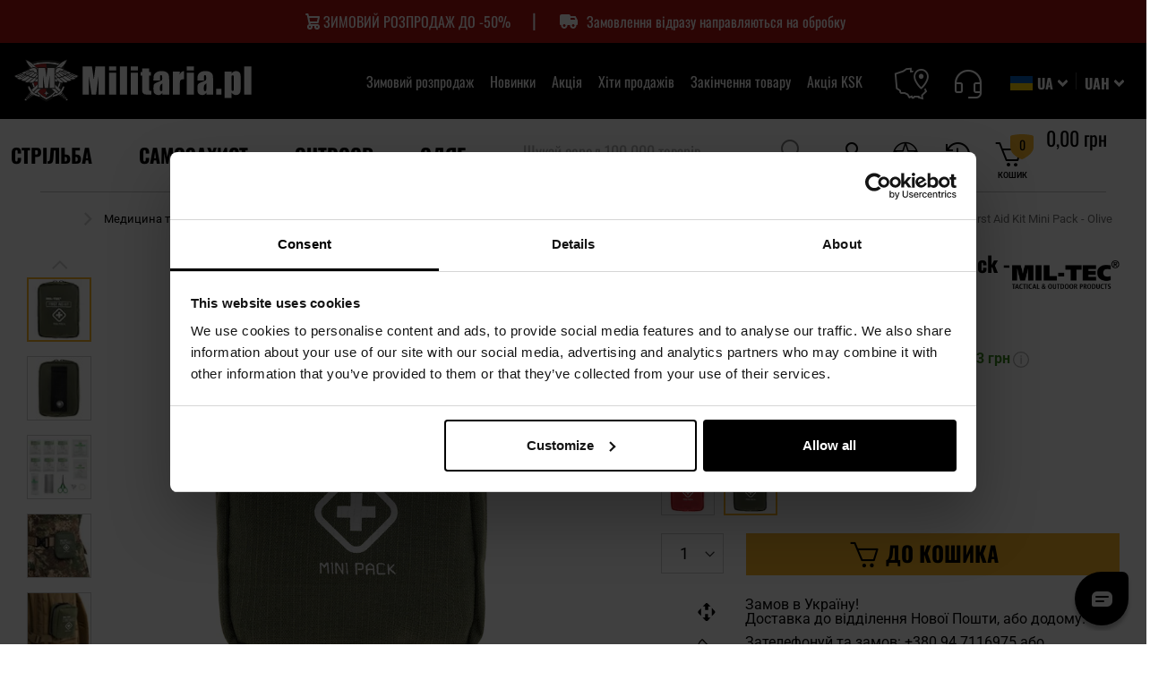

--- FILE ---
content_type: text/html; charset=UTF-8
request_url: https://militaria.pl/ua/p/aptechka-mil-tec-first-aid-kit-mini-pack-olive-137591
body_size: 109073
content:
<!doctype html>
<html lang="uk">
    <head prefix="og: http://ogp.me/ns# fb: http://ogp.me/ns/fb# product: http://ogp.me/ns/product#">

                <meta charset="utf-8"/>
<meta name="title" content="Аптечка Mil-Tec First Aid Kit Mini Pack - Olive - Магазин Militaria.pl"/>
<meta name="description" content="Аптечка Mil-Tec First Aid Kit Mini Pack - Olive в пропозиції Militaria.pl ➤ Відправляємо у той же день ✅ Доставка по Україні ⏩ Переглянь або зателефонуй! ☎️ +380 94 710719"/>
<meta name="robots" content="INDEX,FOLLOW"/>
<meta name="viewport" content="width=device-width, initial-scale=1"/>
<meta name="format-detection" content="telephone=no"/>
<title>Аптечка Mil-Tec First Aid Kit Mini Pack - Olive - Магазин Militaria.pl</title>
<link  rel="stylesheet" type="text/css"  media="all" href="https://cdn.militaria.pl/static/version1768310695/frontend/Militaria/militaria/uk_UA/css/styles-m.min.css" />
<link  rel="stylesheet" type="text/css"  media="all" href="https://cdn.militaria.pl/static/version1768310695/frontend/Militaria/militaria/uk_UA/mage/gallery/gallery.min.css" />
<link  rel="stylesheet" type="text/css"  media="all" href="https://cdn.militaria.pl/static/version1768310695/frontend/Militaria/militaria/uk_UA/WeltPixel_DesignElements/css/imports/shortcodes/toggles-accordions.min.css" />
<link  rel="stylesheet" type="text/css"  media="screen and (min-width: 767px)" href="https://cdn.militaria.pl/static/version1768310695/frontend/Militaria/militaria/uk_UA/css/styles-l.min.css" />
<link  rel="stylesheet" type="text/css"  rel="preload" href="https://cdn.militaria.pl/static/version1768310695/frontend/Militaria/militaria/uk_UA/fonts-css/style_fonts.min.css" />
<link  rel="stylesheet" type="text/css"  media="all" href="https://cdn.militaria.pl/static/version1768310695/frontend/Militaria/militaria/uk_UA/css/styles.min.css" />
<link  rel="stylesheet" type="text/css"  media="all" href="https://cdn.militaria.pl/static/version1768310695/frontend/Militaria/militaria/uk_UA/css/css-libs/glightbox.min.css" />









<link rel="preload" as="font" crossorigin="anonymous" href="https://cdn.militaria.pl/static/version1768310695/frontend/Militaria/militaria/uk_UA/css/fonts/font-icons/icomoon.woff" />
<link rel="preload" as="font" crossorigin="anonymous" href="https://cdn.militaria.pl/static/version1768310695/frontend/Militaria/militaria/uk_UA/fonts/Luma-Icons.woff2" />
<link rel="preload" as="font" crossorigin="anonymous" href="https://cdn.militaria.pl/static/version1768310695/frontend/Militaria/militaria/uk_UA/css/fonts/font-icons/icomoon.woff2" />
<link rel="preload" as="font" crossorigin="anonymous" href="https://cdn.militaria.pl/static/version1768310695/frontend/Militaria/militaria/uk_UA/css/fonts/oswald/oswlad-400-700-latin.woff2" />
<link  rel="apple-touch-icon" sizes="120x120" type="image/png" href="https://cdn.militaria.pl/static/version1768310695/frontend/Militaria/militaria/uk_UA/images/icon/favicon_militaria_120.png" />
<link  rel="apple-touch-icon" sizes="152x152" type="image/png" href="https://cdn.militaria.pl/static/version1768310695/frontend/Militaria/militaria/uk_UA/images/icon/favicon_militaria_152.png" />
<link  rel="apple-touch-icon" sizes="180x180" type="image/png" href="https://cdn.militaria.pl/static/version1768310695/frontend/Militaria/militaria/uk_UA/images/icon/favicon_militaria_180.png" />
<link  rel="canonical" href="https://militaria.pl/ua/p/aptechka-mil-tec-first-aid-kit-mini-pack-olive-137591" />
<link  rel="alternate" hreflang="pl" href="https://militaria.pl/p/apteczka-mil-tec-first-aid-kit-mini-pack-olive-137591" />
<link  rel="alternate" hreflang="uk" href="https://militaria.pl/ua/p/aptechka-mil-tec-first-aid-kit-mini-pack-olive-137591" />
<link  rel="icon" type="image/x-icon" href="https://cdn.militaria.pl/media/favicon/stores/6/favicon.png" />
<link  rel="shortcut icon" type="image/x-icon" href="https://cdn.militaria.pl/media/favicon/stores/6/favicon.png" />
<style>

/* Style dodane w zadaniu MPD-4873 - usuwają widget najnowsze opinie na listingach brandów */
body.ambrand-index-index .military-product-reviews-root {
    display: none;
}

.new__product-list-wrapper .block.block-products-list .block-content .product-item {
  position: relative;
}

.uniform-card-text {
display: none;
}

/* pokazywanie rat na KP*/
.product__block-item.product__installments {
    display: none;
}

/* zasloniecie bialego paska pod stopka 
footer.page-footer:after {
    background-color: black;
    content: ' ';
    width: 100%;
    height: 23px;
    position: absolute;
}
hotfix na filtry
@media only screen and (max-width: 767px) {
.sidebar .filter-no-options .filter-title:before {
    display: none;
}
}*/
</style>

<!-- Stylowanie opisow kategorii -->
<style>

#description-top ul, #description-bottom ul, #description-top-block-view ul {
display: block;
margin-bottom: 16px;
margin-left: 0;
margin-right: 0;
padding-left: 40px;
list-style-type: square;

}

#description-top ol, #description-bottom ol, #description-top-block-view ol {
display: block;
list-style-type: decimal;
margin-bottom: 1px;
margin-left: 0;
margin-right: 0;
padding-left: 40px;
}

#description-top li, #description-bottom li, #description-top-block-view li  {
display: list-item;
font-family: "Roboto",sans-serif;
font-size: .9375rem;
}

#description-top a, #description-bottom a, #description-top-block-view a {
text-decoration: underline;
}

#description-top > #show-more, #description-top > #show-less {
text-decoration: none;
}

#description-bottom > #show-more, #description-bottom > #show-less {
text-decoration: none;
}

#description-top-block-view > #show-more, #description-top-block-view > #show-less {
text-decoration: none;
}

#description-top h2, #description-top h3, #description-top h4 {
font-weight: normal;
text-transform: none;
margin-top: 20px;
}

#description-bottom h2, #description-bottom h3, #description-bottom h4 {
font-weight: normal;
text-transform: none;
margin-top: 20px;
}

#description-top-block-view h2, #description-top-block-view h3, #description-top-block-view h4 {
font-weight: normal;
text-transform: none;
margin-top: 20px;
}

/* Dodanie cienia na polecanych kategoriach SG*/
    .category__list-wrapper .subcategories .item p.block-title {
    text-shadow: -1px 1px 0 #ffffff, 1px 1px 0 #ffffff, 1px -1px 0 #ffffff, -1px -1px 0 #ffffff;
}
    .category__list-wrapper .subcategories .item:hover p.block-title {
    text-shadow: none;
}
/* Dodanie cienia na polecanych kategoriach SG - koniec*/

/*Stylowanie pod expert review w opisie prod */
.expert-review {
    border: 2px solid #f7b526;
    padding: 1em 2em;
    font-style: italic;
}

.expert-review span {
    font-weight: bold;
    text-align: right;
    display: block;
    font-style: normal;
}

.expert-review p:before, .expert-review p:after {
    content: '"';
}
@media only screen and (max-width: 768px) {
    .checkout-index-index .header-wrapper-bottom div.nav-container.help {
        display: none;
    }
}
/*Stylowanie pod expert review w opisie prod - koniec */


.military-product-carousel-root[data-context="product_page_product_unavailable"] + style + div.synerise-product-page-recommendations-top + .columns .column.main .military-recommendation-sets-root {
  display: none !important;
}

.catalog-product-view .product-top-main.product_v3 .product-promotion-counter-wrapper + strong {
order: 11;
}

.military-product-carousel-root .slick-slide a+span {
  color: #666666;
  font-family: "Roboto", sans-serif;
}


.militaria_advices-post-view .related-posts--slider .post-image img {
    margin: 0;
    width: 100%;
    max-width: 100%;
padding: 0px;
}

@media screen and (max-width: 550px) {
    .category-l-aktsiia-ksk span.product-image-container {
        width: 180px !important;
        max-width: 180px;
    }
}


.page-wrapper .page-header .header_right .customer-account.active {
z-index: 10;
}

.sales-order-history .order-search-form .action.primary span {
    font-size: 13px;
    line-height: 1.2;
    display: inline-block;
}

.catalog-category-view .military-product-carousel-root .slick-slider {
    z-index: 0;
}


.catalog-category-view div.category__advices-wrapper {
    z-index: 0;
}

.design-with-static-block .icon.info {
display: none;
}

.sale-url {
    display: flex;
    gap: 4px;
   flex-wrap: wrap;
    justify-content: center;
}



.top_slider .custom-slider .owl-thumbs {
background-color: rgba(var(--color-black-rgb),.4);
}
</style>

        

    
    
<!-- Google Tag Manager -->

<!-- End Google Tag Manager -->    

<link rel="prefetch" as="script" href="https://cdn.militaria.pl/static/version1768310695/frontend/Militaria/militaria/uk_UA/magepack/bundle-common.min.js"/>

<link rel="prefetch" as="script" href="https://cdn.militaria.pl/static/version1768310695/frontend/Militaria/militaria/uk_UA/magepack/bundle-product.min.js"/>

    
<meta http-equiv="Content-Security-Policy-Report-Only" content="base-uri 'self' 'unsafe-inline';default-src *.militaria.pl *.military.pl *.military.eu 'self' 'unsafe-inline' 'unsafe-eval';child-src http: https: blob: 'self' 'unsafe-inline';connect-src dpm.demdex.net https://amcglobal.sc.omtrdc.net/ *.newrelic.com *.nr-data.net vimeo.com geostag.cardinalcommerce.com geo.cardinalcommerce.com 1eafstag.cardinalcommerce.com 1eaf.cardinalcommerce.com centinelapistag.cardinalcommerce.com centinelapi.cardinalcommerce.com www.sandbox.paypal.com www.paypalobjects.com www.paypal.com pilot-payflowlink.paypal.com *.googleapis.com *.google-analytics.com *.inpost.pl https://get.geojs.io *.avada.io *.askspot.io *.militaria.pl *.military.pl *.military.eu *.twitter.com *.paypal.com https://unpkg.com https://web.snrbox.com *.prefixbox.com *.livechatinc.com *.visualstudio.com/ *.opineo.pl *.ceneo.pl *.x-press.com.pl *.mydpd.at *.analytics.google.com *.orbitvu.cloud wss: *.legalniewsieci.pl *.facebook.com *.criteo.com *.snrbox.com secure.payu.com merch-prod.snd.payu.com sandbox.przelewy24.pl secure.przelewy24.pl wss://sandbox-ws.przelewy24.pl wss://secure-ws.przelewy24.pl apple-pay-gateway.apple.com https://dpm.demdex.net/id 'self' 'unsafe-inline';manifest-src 'self' 'unsafe-inline';media-src *.adobe.com *.inpost.pl 'self' 'unsafe-inline';object-src 'self' 'unsafe-inline';style-src *.adobe.com fonts.googleapis.com *.autopay.eu *.googleapis.com *.inpost.pl *.fontawesome.com https://fonts.bunny.net *.przelewy24.pl *.cloudflare.com *.twitter.com *.gstatic.com *.typekit.net *.snrcdn.net *.militaria.pl *.military.pl *.prefixbox.com *.livechatinc.com *.orbitvu.co *.legalniewsieci.pl *.onet.pl https://www.googletagmanager.com/ 'self' 'unsafe-inline';script-src assets.adobedtm.com *.adobe.com *.newrelic.com *.nr-data.net geostag.cardinalcommerce.com 1eafstag.cardinalcommerce.com geoapi.cardinalcommerce.com 1eafapi.cardinalcommerce.com songbird.cardinalcommerce.com includestest.ccdc02.com s.ytimg.com www.googleapis.com vimeo.com www.vimeo.com *.vimeocdn.com *.youtube.com https://www.gstatic.com/recaptcha/ https://www.google.com/recaptcha/ www.paypal.com www.sandbox.paypal.com www.paypalobjects.com t.paypal.com https://fcm.googleapis.com *.gstatic.com *.autopay.eu pay.google.com *.google-analytics.com *.googletagmanager.com *.inpost.pl *.avada.io *.askspot.io ajax.googleapis.com *.militaria.pl *.military.pl *.military.eu *.przelewy24.pl *.twitter.com *.google.com *.fontawesome.com *.snrcdn.net *.web.snrbox.com https://unpkg.com *.prefixbox.com *.livechatinc.com *.opineo.pl *.ceneo.pl *.facebook.net trafficscanner.pl *.yourcx.io *.cux.io *.orbitvu.co https://orbitvu.co *.legalniewsieci.pl *.criteo.com *.criteo.net https://www.googletagmanager.com/ *.onet.pl *.goadservices.com *.businessclick.com https://*.go-mpulse.net https://www.wiarygodneopinie.pl/ maps.googleapis.com secure.payu.com secure.snd.payu.com sandbox.przelewy24.pl secure.przelewy24.pl 'self' 'unsafe-inline' 'unsafe-eval';img-src assets.adobedtm.com amcglobal.sc.omtrdc.net dpm.demdex.net cm.everesttech.net *.adobe.com widgets.magentocommerce.com 'self' data: *.vimeocdn.com i.ytimg.com *.youtube.com t.paypal.com www.paypal.com www.paypalobjects.com fpdbs.paypal.com fpdbs.sandbox.paypal.com validator.swagger.io *.googleapis.com *.gstatic.com platnosci.bm.pl platnosci-accept.bm.pl www.gstatic.com *.autopay.eu *.inpost.pl https://firebasestorage.googleapis.com *.militaria.pl *.military.pl *.military.eu *.przelewy24.pl *.klarna.com *.googleadservices.com *.google-analytics.com *.paypal.com *.twitter.com *.lightemporium.com *.usercentrics.eu *.magentocommerce.com *.ytimg.com *.openstreetmap.org *.opineo.pl *.ceneo.pl *.google.pl *.google.com *.yourcx.io *.orbitvu.co *.googletagmanager.com blob: https://orbitvu.co *.facebook.com trafficscanner.pl *.rubiconproject.com *.doubleclick.net *.smartadserver.com *.pubmatic.com *.casalemedia.com *.taboola.com *.adform.net *.teads.tv *.bidswitch.net *.3lift.com *.outbrain.com *.media.net *.360yield.com *.adscale.de *.smaato.net *.sharethrough.com *.omnitagjs.com *.emxdgt.com *.yahoo.com *.adnxs.com *.criteo.com *.snrcdn.net *.onet.pl http://x.bidswitch.net https://military.pl/ maps.googleapis.com static.payu.com static.przelewy24.pl gstatic.com https://meetanshi.com/media/logo.png https://amcglobal.sc.omtrdc.net/ www.googleadservices.com http://localhost/1bdbd64a-7c1f-4fb6-aa86-17b870cb05ac data: data: 'self' 'unsafe-inline';frame-src fast.amc.demdex.net *.adobe.com *.youtube.com *.youtube-nocookie.com geostag.cardinalcommerce.com geo.cardinalcommerce.com 1eafstag.cardinalcommerce.com 1eaf.cardinalcommerce.com centinelapistag.cardinalcommerce.com centinelapi.cardinalcommerce.com player.vimeo.com https://www.google.com/recaptcha/ www.paypal.com www.sandbox.paypal.com pilot-payflowlink.paypal.com pay.google.com play.google.com *.autopay.eu *.inpost.pl *.weltpixel.com *.twitter.com *.livechatinc.com *.x-press.com.pl *.mydpd.at *.google.com *.yourcx.io *.opiniac.com *.criteo.com *.criteo.net *.orbitvu.com https://www.facebook.com/ secure.payu.com merch-prod.snd.payu.com 'self' 'unsafe-inline';form-action geostag.cardinalcommerce.com geo.cardinalcommerce.com 1eafstag.cardinalcommerce.com 1eaf.cardinalcommerce.com centinelapistag.cardinalcommerce.com centinelapi.cardinalcommerce.com pilot-payflowlink.paypal.com www.paypal.com www.sandbox.paypal.com *.twitter.com *.przelewy24.pl *.x-press.com.pl *.123kurier.jpsoftware.sk *.econt.com *.yourcx.io https://www.facebook.com/ sandbox.przelewy24.pl secure.przelewy24.pl 'self' 'unsafe-inline';font-src *.googleapis.com *.gstatic.com *.inpost.pl *.fontawesome.com https://fonts.bunny.net fonts.gstatic.com *.militaria.pl *.military.pl *.military.eu *.twitter.com *.typekit.net *.legalniewsieci.pl data: 'self' 'unsafe-inline';">

<meta property="og:type" content="product.item"/>
<meta property="og:title" content="Аптечка Mil-Tec First Aid Kit Mini Pack - Olive - Магазин Militaria.pl"/>
<meta property="og:description" content="&#x0410;&#x043F;&#x0442;&#x0435;&#x0447;&#x043A;&#x0430;&#x20;&#x043F;&#x0435;&#x0440;&#x0448;&#x043E;&#x0457;&#x20;&#x0434;&#x043E;&#x043F;&#x043E;&#x043C;&#x043E;&#x0433;&#x0438;&#x20;&#x0437;&#x20;&#x043E;&#x0431;&#x043B;&#x0430;&#x0434;&#x043D;&#x0430;&#x043D;&#x043D;&#x044F;&#x043C;,&#x20;&#x0432;&#x0438;&#x0433;&#x043E;&#x0442;&#x043E;&#x0432;&#x043B;&#x0435;&#x043D;&#x0430;&#x20;&#x0437;&#x20;&#x043D;&#x0435;&#x0439;&#x043B;&#x043E;&#x043D;&#x0443;&#x20;&#x0432;&#x20;&#x043F;&#x043B;&#x0435;&#x0442;&#x0456;&#x043D;&#x043D;&#x0456;&#x20;Rip-Stop,&#x20;&#x0437;&#x0430;&#x0445;&#x0438;&#x0449;&#x0435;&#x043D;&#x0430;&#x20;&#x0437;&#x0441;&#x0435;&#x0440;&#x0435;&#x0434;&#x0438;&#x043D;&#x0438;&#x20;&#x0432;&#x043E;&#x0434;&#x043E;&#x043D;&#x0435;&#x043F;&#x0440;&#x043E;&#x043D;&#x0438;&#x043A;&#x043D;&#x0438;&#x043C;&#x20;&#x043F;&#x043E;&#x043A;&#x0440;&#x0438;&#x0442;&#x0442;&#x044F;&#x043C;&#x20;PU.&#x20;&#x041E;&#x0441;&#x043D;&#x0430;&#x0449;&#x0435;&#x043D;&#x0430;&#x20;&#x0434;&#x0432;&#x043E;&#x0441;&#x0442;&#x043E;&#x0440;&#x043E;&#x043D;&#x043D;&#x044C;&#x043E;&#x044E;&#x20;&#x0431;&#x043B;&#x0438;&#x0441;&#x043A;&#x0430;&#x0432;&#x043A;&#x043E;&#x044E;,&#x20;&#x0449;&#x043E;&#x20;&#x0434;&#x043E;&#x0437;&#x0432;&#x043E;&#x043B;&#x044F;&#x0454;&#x20;&#x043F;&#x043E;&#x0432;&#x043D;&#x0456;&#x0441;&#x0442;&#x044E;&#x20;&#x0432;&#x0456;&#x0434;&#x043A;&#x0440;&#x0438;&#x0442;&#x0438;&#x20;&#x0457;&#x0457;&#x20;&#x0456;&#x20;&#x0437;&#x0430;&#x0431;&#x0435;&#x0437;&#x043F;&#x0435;&#x0447;&#x0443;&#x0454;&#x20;&#x043B;&#x0435;&#x0433;&#x043A;&#x0438;&#x0439;&#x20;&#x0434;&#x043E;&#x0441;&#x0442;&#x0443;&#x043F;&#x20;&#x0434;&#x043E;&#x20;&#x0432;&#x043C;&#x0456;&#x0441;&#x0442;&#x0443;,&#x20;&#x0431;&#x0435;&#x0437;&#x20;&#x043D;&#x0435;&#x043E;&#x0431;&#x0445;&#x0456;&#x0434;&#x043D;&#x043E;&#x0441;&#x0442;&#x0456;&#x20;&#x0437;&#x043D;&#x0456;&#x043C;&#x0430;&#x0442;&#x0438;&#x20;&#x0430;&#x043F;&#x0442;&#x0435;&#x0447;&#x043A;&#x0443;,&#x20;&#x043F;&#x0440;&#x0438;&#x043A;&#x0440;&#x0456;&#x043F;&#x043B;&#x0435;&#x043D;&#x0443;&#x20;&#x0434;&#x043E;&#x20;&#x0441;&#x043F;&#x043E;&#x0440;&#x044F;&#x0434;&#x0436;&#x0435;&#x043D;&#x043D;&#x044F;.&#x20;&#x041D;&#x0430;&#x20;&#x043F;&#x0435;&#x0440;&#x0435;&#x0434;&#x043D;&#x0456;&#x0439;&#x20;&#x0447;&#x0430;&#x0441;&#x0442;&#x0438;&#x043D;&#x0456;&#x20;&#x043D;&#x0430;&#x0434;&#x0440;&#x0443;&#x043A;&#x043E;&#x0432;&#x0430;&#x043D;&#x043E;&#x20;&#x0431;&#x0456;&#x043B;&#x0438;&#x0439;&#x20;&#x043C;&#x0435;&#x0434;&#x0438;&#x0447;&#x043D;&#x0438;&#x0439;&#x20;&#x0445;&#x0440;&#x0435;&#x0441;&#x0442;."/>
<meta property="og:url" content="https://militaria.pl/ua/p/aptechka-mil-tec-first-aid-kit-mini-pack-olive-137591"/>
<meta property="product:price:amount" content="453.88"/>
<meta property="product:price:currency" content="UAH"/>
<meta property="og:image" content="https://cdn.militaria.pl/media/catalog/product/1/3/137591_apteczka-mil-tec-first-aid-kit-mini-pack-olive-glowne.jpg?width=265&height=265&store=militaria_ua&image-type=image"/>
<meta property="og:image:width" content="265"/>
<meta property="og:image:height" content="265"/>
<meta property="product:retailer_part_no" content="137591"/>
<meta property="product:brand" content="Mil-Tec"/>
<meta property="product:category" content="Outdoor > Медицина та перша допомога > Аптечки для надання першої допомоги > Аптечки за виробниками > Аптечки Mil-Tec"/>
<meta property="product:item_category" content="Outdoor > Pierwsza pomoc i ratownictwo > Apteczki pierwszej pomocy > Apteczki według producentów > Apteczki Mil-Tec"/>
<meta property="product:availability" content="in stock"/>
<meta property="product:condition" content="new"/>

<style>
        #confirmBox,
    .am-related-title > .am-title {
        background-color: #FFFFFF;
    }
    
        #confirmBox a,
    #confirmBox a:hover,
    #confirmBox a:active,
    #confirmBox .amrelated-confirm-header {
        color: #FF9416;
    }
    
        .amcart-confirm-buttons .button {
        color: #FFFFFF;
    }
    
        .amcart-confirm-buttons .am-btn-left {
        background-color: #BBBBBB;
    }
    
        .amcart-confirm-buttons .am-btn-right {
        background-color: #FF9416;
    }
    
        .amcart-confirm-buttons,
    .amcart-confirm-buttons .checkout,
    .amcart-confirm-buttons .checkout:hover,
    .amcart-confirm-buttons .checkout:active,
    .amcart-message-box,
    .am-related-box,
    #am-a-count,
    #am-a-count:visited,
    .am-related-title > .am-title {
        color: #000000;
    }
    </style>





<link rel="preconnect" href="https://integration.prefixbox.com/" />
<link rel="dns-prefetch" href="https://integration.prefixbox.com/" />
<link rel="preconnect" href="https://api.prefixbox.com/" />
<link rel="dns-prefetch" href="https://api.prefixbox.com/" />


    
<script type="text/javascript" src="https://militaria.pl/resources/c67900897aebb6580ce6964ad4a994d37bdc7f19d1b5d" async ></script><script>(window.BOOMR_mq=window.BOOMR_mq||[]).push(["addVar",{"rua.upush":"false","rua.cpush":"true","rua.upre":"false","rua.cpre":"true","rua.uprl":"false","rua.cprl":"false","rua.cprf":"false","rua.trans":"SJ-0daf7286-85e8-4199-892d-5adba41d9fc3","rua.cook":"false","rua.ims":"false","rua.ufprl":"false","rua.cfprl":"true","rua.isuxp":"false","rua.texp":"norulematch","rua.ceh":"false","rua.ueh":"false","rua.ieh.st":"0"}]);</script>
                              <script>!function(e){var n="https://s.go-mpulse.net/boomerang/";if("False"=="True")e.BOOMR_config=e.BOOMR_config||{},e.BOOMR_config.PageParams=e.BOOMR_config.PageParams||{},e.BOOMR_config.PageParams.pci=!0,n="https://s2.go-mpulse.net/boomerang/";if(window.BOOMR_API_key="6G46H-SSZNQ-JQV8A-PZFR8-TJHCJ",function(){function e(){if(!r){var e=document.createElement("script");e.id="boomr-scr-as",e.src=window.BOOMR.url,e.async=!0,o.appendChild(e),r=!0}}function t(e){r=!0;var n,t,a,i,d=document,O=window;if(window.BOOMR.snippetMethod=e?"if":"i",t=function(e,n){var t=d.createElement("script");t.id=n||"boomr-if-as",t.src=window.BOOMR.url,BOOMR_lstart=(new Date).getTime(),e=e||d.body,e.appendChild(t)},!window.addEventListener&&window.attachEvent&&navigator.userAgent.match(/MSIE [67]\./))return window.BOOMR.snippetMethod="s",void t(o,"boomr-async");a=document.createElement("IFRAME"),a.src="about:blank",a.title="",a.role="presentation",a.loading="eager",i=(a.frameElement||a).style,i.width=0,i.height=0,i.border=0,i.display="none",o.appendChild(a);try{O=a.contentWindow,d=O.document.open()}catch(_){n=document.domain,a.src="javascript:var d=document.open();d.domain='"+n+"';void 0;",O=a.contentWindow,d=O.document.open()}if(n)d._boomrl=function(){this.domain=n,t()},d.write("<bo"+"dy onload='document._boomrl();'>");else if(O._boomrl=function(){t()},O.addEventListener)O.addEventListener("load",O._boomrl,!1);else if(O.attachEvent)O.attachEvent("onload",O._boomrl);d.close()}function a(e){window.BOOMR_onload=e&&e.timeStamp||(new Date).getTime()}if(!window.BOOMR||!window.BOOMR.version&&!window.BOOMR.snippetExecuted){window.BOOMR=window.BOOMR||{},window.BOOMR.snippetStart=(new Date).getTime(),window.BOOMR.snippetExecuted=!0,window.BOOMR.snippetVersion=14,window.BOOMR.url=n+"6G46H-SSZNQ-JQV8A-PZFR8-TJHCJ";var i=document.currentScript||document.getElementsByTagName("script")[0],o=i.parentNode,r=!1,d=document.createElement("link");if(d.relList&&"function"==typeof d.relList.supports&&d.relList.supports("preload")&&"as"in d)window.BOOMR.snippetMethod="p",d.href=window.BOOMR.url,d.rel="preload",d.as="script",d.addEventListener("load",e),d.addEventListener("error",function(){t(!0)}),setTimeout(function(){if(!r)t(!0)},3e3),BOOMR_lstart=(new Date).getTime(),o.appendChild(d);else t(!1);if(window.addEventListener)window.addEventListener("load",a,!1);else if(window.attachEvent)window.attachEvent("onload",a)}}(),"".length>0)if(e&&"performance"in e&&e.performance&&"function"==typeof e.performance.setResourceTimingBufferSize)e.performance.setResourceTimingBufferSize();!function(){if(BOOMR=e.BOOMR||{},BOOMR.plugins=BOOMR.plugins||{},!BOOMR.plugins.AK){var n="true"=="true"?1:0,t="",a="cj3xtdyxfuxms2logdgq-f-32892bcb6-clientnsv4-s.akamaihd.net",i="false"=="true"?2:1,o={"ak.v":"39","ak.cp":"1852072","ak.ai":parseInt("854740",10),"ak.ol":"0","ak.cr":9,"ak.ipv":4,"ak.proto":"h2","ak.rid":"2056afa6","ak.r":47370,"ak.a2":n,"ak.m":"dsce12","ak.n":"essl","ak.bpcip":"18.119.121.0","ak.cport":37686,"ak.gh":"23.208.24.82","ak.quicv":"","ak.tlsv":"tls1.3","ak.0rtt":"","ak.0rtt.ed":"","ak.csrc":"-","ak.acc":"","ak.t":"1768829133","ak.ak":"hOBiQwZUYzCg5VSAfCLimQ==WkeJ5ZzebIZfwxBjCquHzZTxvoGTHL8jTsWn6+PM76LO0ZzdvzmwVfNQvfuCatYC28jP2M6eQ42UyZJdPF/[base64]","ak.pv":"138","ak.dpoabenc":"","ak.tf":i};if(""!==t)o["ak.ruds"]=t;var r={i:!1,av:function(n){var t="http.initiator";if(n&&(!n[t]||"spa_hard"===n[t]))o["ak.feo"]=void 0!==e.aFeoApplied?1:0,BOOMR.addVar(o)},rv:function(){var e=["ak.bpcip","ak.cport","ak.cr","ak.csrc","ak.gh","ak.ipv","ak.m","ak.n","ak.ol","ak.proto","ak.quicv","ak.tlsv","ak.0rtt","ak.0rtt.ed","ak.r","ak.acc","ak.t","ak.tf"];BOOMR.removeVar(e)}};BOOMR.plugins.AK={akVars:o,akDNSPreFetchDomain:a,init:function(){if(!r.i){var e=BOOMR.subscribe;e("before_beacon",r.av,null,null),e("onbeacon",r.rv,null,null),r.i=!0}return this},is_complete:function(){return!0}}}}()}(window);</script></head>
    <body data-container="body"
          data-mage-init='{"loaderAjax": {}, "loader": { "icon": "https://cdn.militaria.pl/static/version1768310695/frontend/Militaria/militaria/uk_UA/images/loader-2.gif"}}'
        id="html-body" class="theme-pearl product-page-v3 store-view-militaria_ua wp-sl catalog-product-view product-p-aptechka-mil-tec-first-aid-kit-mini-pack-olive-137591 store-currency_uah page-layout-1column">
        <!-- Google Tag Manager (noscript) -->
<noscript>
    <iframe src="https://www.googletagmanager.com/ns.html?id=GTM-NRLD4PT"
            height="0" width="0" style="display:none;visibility:hidden"></iframe>
</noscript>
<!-- End Google Tag Manager (noscript) -->



    <noscript>
        <div class="message global noscript">
            <div class="content">
                <p>
                    <strong>JavaScript seems to be disabled in your browser.</strong>
                    <span>
                        For the best experience on our site, be sure to turn on Javascript in your browser.                    </span>
                </p>
            </div>
        </div>
    </noscript>






<form style="display:none;"
      class="form"
      action="https://militaria.pl/ua/sociallogin/account/loginPost/"
      method="post"
      id="sociallogin-form"
      data-mage-init='{"validation":{}}'
>
    <input name="form_key" type="hidden" value="yn1hzJZGkCVVbO3Z" />    <input id="sociallogin-referer" name="referer" type="hidden" value="" />
    <input name="sociallogin-checkout" type="hidden" value="https://militaria.pl/ua//p/aptechka-mil-tec-first-aid-kit-mini-pack-olive-137591" />
    <input id="sociallogin-submit" type="submit" value="" />
</form>
<div class="page-wrapper"><div class="top-additional">

<div id="top-bar">
    <div id="counter-component">
        <div class="counter__wrapper"
             style="background-color: #ab1411; color: #ffffff">
                                <div class="counter__content" style="min-height: 48px;">
                                    <div class="counter__content-before">
                        <style>
.counter__content{display: flex !important;
    justify-content: center !important;
    margin: 0 auto !important;}
</style>

<p style="text-align: center;">
    <span class="promo-item">
        <svg class="w-6 h-6 text-gray-800 dark:text-white" aria-hidden="true" xmlns="http://www.w3.org/2000/svg" width="16" height="16" fill="none" viewBox="0 0 24 24">
<path stroke="currentColor" stroke-linecap="round" stroke-linejoin="round" stroke-width="2" d="M5 4h1.5L9 16m0 0h8m-8 0a2 2 0 1 0 0 4 2 2 0 0 0 0-4Zm8 0a2 2 0 1 0 0 4 2 2 0 0 0 0-4Zm-8.5-3h9.25L19 7H7.312"/>
</svg>
        <a href="/ua/zymovyi-rozprodazh" class="dl-promo" data-dl-promo-name="zw26" data-dl-promo-creative="top-bar">ЗИМОВИЙ РОЗПРОДАЖ ДО -50%</a>
    </span>
    <span class="divider">|</span>
    <span class="promo-item">
        <svg class="w-6 h-6 top-bar-icon text-gray-800 dark:text-white" aria-hidden="true" xmlns="http://www.w3.org/2000/svg" width="16" height="16" fill="currentColor" viewBox="0 0 24 24"><path fill-rule="evenodd" d="M4 4a2 2 0 0 0-2 2v9a1 1 0 0 0 1 1h.535a3.5 3.5 0 1 0 6.93 0h3.07a3.5 3.5 0 1 0 6.93 0H21a1 1 0 0 0 1-1v-4a.999.999 0 0 0-.106-.447l-2-4A1 1 0 0 0 19 6h-5a2 2 0 0 0-2-2H4Zm14.192 11.59.016.02a1.5 1.5 0 1 1-.016-.021Zm-10 0 .016.02a1.5 1.5 0 1 1-.016-.021Zm5.806-5.572v-2.02h4.396l1 2.02h-5.396Z" clip-rule="evenodd" /></svg>
        <a href="/ua/faq/vidvantazhennia-v-ukrainu" class="dl-promo" data-dl-promo-name="wysylka-ua" data-dl-promo-creative="top-bar">Замовлення відразу направляються на обробку</a>
    </span>
</p>

<style>
  .counter__content {
    display: flex !important;
    justify-content: center !important;
    margin: 0 auto !important;
  }

.promo-item {
    display: inline-flex;
    align-items: center;
    margin: 0 10px;
}

.promo-item .top-bar-icon {
    margin-right: 8px; 
}

.divider {
    display: inline-flex;
    align-items: center;
    font-size: 1.25em; 
    margin: 0 10px;
    line-height: 1; 
}

.w-6, .h-6 {
    width: 1.5em;
    height: 1.5em;
}

@media (max-width: 768px) {
    .divider {
        display: none;
    }
}
</style>                    </div>
                                                            </div>
        </div>
    </div>
</div>


<script>
// akam-sw.js install script version 1.3.6
"serviceWorker"in navigator&&"find"in[]&&function(){var e=new Promise(function(e){"complete"===document.readyState||!1?e():(window.addEventListener("load",function(){e()}),setTimeout(function(){"complete"!==document.readyState&&e()},1e4))}),n=window.akamServiceWorkerInvoked,r="1.3.6";if(n)aka3pmLog("akam-setup already invoked");else{window.akamServiceWorkerInvoked=!0,window.aka3pmLog=function(){window.akamServiceWorkerDebug&&console.log.apply(console,arguments)};function o(e){(window.BOOMR_mq=window.BOOMR_mq||[]).push(["addVar",{"sm.sw.s":e,"sm.sw.v":r}])}var i="/akam-sw.js",a=new Map;navigator.serviceWorker.addEventListener("message",function(e){var n,r,o=e.data;if(o.isAka3pm)if(o.command){var i=(n=o.command,(r=a.get(n))&&r.length>0?r.shift():null);i&&i(e.data.response)}else if(o.commandToClient)switch(o.commandToClient){case"enableDebug":window.akamServiceWorkerDebug||(window.akamServiceWorkerDebug=!0,aka3pmLog("Setup script debug enabled via service worker message"),v());break;case"boomerangMQ":o.payload&&(window.BOOMR_mq=window.BOOMR_mq||[]).push(o.payload)}aka3pmLog("akam-sw message: "+JSON.stringify(e.data))});var t=function(e){return new Promise(function(n){var r,o;r=e.command,o=n,a.has(r)||a.set(r,[]),a.get(r).push(o),navigator.serviceWorker.controller&&(e.isAka3pm=!0,navigator.serviceWorker.controller.postMessage(e))})},c=function(e){return t({command:"navTiming",navTiming:e})},s=null,m={},d=function(){var e=i;return s&&(e+="?othersw="+encodeURIComponent(s)),function(e,n){return new Promise(function(r,i){aka3pmLog("Registering service worker with URL: "+e),navigator.serviceWorker.register(e,n).then(function(e){aka3pmLog("ServiceWorker registration successful with scope: ",e.scope),r(e),o(1)}).catch(function(e){aka3pmLog("ServiceWorker registration failed: ",e),o(0),i(e)})})}(e,m)},g=navigator.serviceWorker.__proto__.register;if(navigator.serviceWorker.__proto__.register=function(n,r){return n.includes(i)?g.call(this,n,r):(aka3pmLog("Overriding registration of service worker for: "+n),s=new URL(n,window.location.href),m=r,navigator.serviceWorker.controller?new Promise(function(n,r){var o=navigator.serviceWorker.controller.scriptURL;if(o.includes(i)){var a=encodeURIComponent(s);o.includes(a)?(aka3pmLog("Cancelling registration as we already integrate other SW: "+s),navigator.serviceWorker.getRegistration().then(function(e){n(e)})):e.then(function(){aka3pmLog("Unregistering existing 3pm service worker"),navigator.serviceWorker.getRegistration().then(function(e){e.unregister().then(function(){return d()}).then(function(e){n(e)}).catch(function(e){r(e)})})})}else aka3pmLog("Cancelling registration as we already have akam-sw.js installed"),navigator.serviceWorker.getRegistration().then(function(e){n(e)})}):g.call(this,n,r))},navigator.serviceWorker.controller){var u=navigator.serviceWorker.controller.scriptURL;u.includes("/akam-sw.js")||u.includes("/akam-sw-preprod.js")||u.includes("/threepm-sw.js")||(aka3pmLog("Detected existing service worker. Removing and re-adding inside akam-sw.js"),s=new URL(u,window.location.href),e.then(function(){navigator.serviceWorker.getRegistration().then(function(e){m={scope:e.scope},e.unregister(),d()})}))}else e.then(function(){window.akamServiceWorkerPreprod&&(i="/akam-sw-preprod.js"),d()});if(window.performance){var w=window.performance.timing,l=w.responseEnd-w.responseStart;c(l)}e.then(function(){t({command:"pageLoad"})});var k=!1;function v(){window.akamServiceWorkerDebug&&!k&&(k=!0,aka3pmLog("Initializing debug functions at window scope"),window.aka3pmInjectSwPolicy=function(e){return t({command:"updatePolicy",policy:e})},window.aka3pmDisableInjectedPolicy=function(){return t({command:"disableInjectedPolicy"})},window.aka3pmDeleteInjectedPolicy=function(){return t({command:"deleteInjectedPolicy"})},window.aka3pmGetStateAsync=function(){return t({command:"getState"})},window.aka3pmDumpState=function(){aka3pmGetStateAsync().then(function(e){aka3pmLog(JSON.stringify(e,null,"\t"))})},window.aka3pmInjectTiming=function(e){return c(e)},window.aka3pmUpdatePolicyFromNetwork=function(){return t({command:"pullPolicyFromNetwork"})})}v()}}();</script>
<script type="text/x-magento-init">
{
    "*": {
            "js/dist/data_layer/js/top-bar-data-layer": {},
            "js/dist/data_layer/js/all-site-data-layer": {}
    }
}
</script>
</div><div class="header-placeholder"><!-- EMPTY --></div><header class="page-header"><div class="panel wrapper"><div class="panel header"><a class="action skip contentarea"
   href="#contentarea">
    <span>
        Skip to Content    </span>
</a>
</div></div><div class="header content"><span data-action="toggle-nav" class="action nav-toggle"><span>Toggle Nav</span></span>

    <div class="desktop-logo">
        <a
            class="logo "
            href="https://militaria.pl/ua/"
            title="&#x041C;&#x0430;&#x0433;&#x0430;&#x0437;&#x0438;&#x043D;&#x20;Militaria.pl"
            aria-label="store logo">
            <img src="https://cdn.militaria.pl/media/logo/stores/6/logo_desktop.svg"
                 title="Logo &#x041C;&#x0430;&#x0433;&#x0430;&#x0437;&#x0438;&#x043D;&#x20;Militaria.pl"
                 alt="Logo &#x041C;&#x0430;&#x0433;&#x0430;&#x0437;&#x0438;&#x043D;&#x20;Militaria.pl"
                width="170"                            />
        </a>
    </div>
                        <div class="mobile-logo-wrapper">
                <a  class="logo"
                    href="https://militaria.pl/ua/"
                    title="&#x041C;&#x0430;&#x0433;&#x0430;&#x0437;&#x0438;&#x043D;&#x20;Militaria.pl"
                    aria-label="store logo" >
                    <img src="https://cdn.militaria.pl/media/logo/stores/6/logo_desktop.svg"
                         title="Logo &#x041C;&#x0430;&#x0433;&#x0430;&#x0437;&#x0438;&#x043D;&#x20;Militaria.pl"
                         alt="Logo &#x041C;&#x0430;&#x0433;&#x0430;&#x0437;&#x0438;&#x043D;&#x20;Militaria.pl"
                                                                    />
                </a>
            </div>
            <nav class="sticky-burger"></nav>
<div class="header-bottom-wrapper"><div class="header-bottom-row"><div class="custom-header-link">
<ul>
<li><a href="/ua/l/zymovyi-rozprodazh">Зимовий розпродаж</a></li>
<li><a href="/ua/l/nowynky">Новинки</a></li>
<li><a href="/ua/l/aktsiia">Акція</a></li>
<li><a href="/ua/l/khity-prodazhiv">Хіти продажів</a></li>
<li><a href="/ua/l/zakinchennya-tovaru">Закінчення товару</a></li>
<li><a href="/ua/l/aktsiia-ksk">Акція KSK</a></li>
<li class="shop"><a href="/ua/storelocator">Магазини</a></li>
</ul>
</div><style></style><div class="nav-container help">
    <ul class="nav-items">
        <li class="nav-item help nav-item-dropdown">
            <a 
                class="dropdown-trigger icons-image" 
                href="#" 
                tabindex="0" 
                aria-label="Допомога" title="Допомога"
            ></a>
            <ul class="dropdown-menu">
                <li class="dropdown-menu-item">
    <a href="/ua/contact">Контакт</a>
</li>
<li class="dropdown-menu-item">
    <a href="/ua/faq">Допомога</a>
</li>
<li class="dropdown-menu-item">
    <a href="/ua/sales/guest/form">Статус відправлення</a>
</li>
<li class="dropdown-menu-item">
    <a href="/ua/faq/vartist-i-chas-dostavki">Вартість і час доставки</a>
</li>
<li class="dropdown-menu-item">
    <a href="/ua/faq/sposobi-oplati">Способи оплати</a>
</li>
<li class="dropdown-menu-item">
    <a href="/ua/faq/povernennja-ta-reklamacii">Повернення та рекламації</a>
</li>
<li class="dropdown-menu-item">
    <a class="mail" href="mailto:kontaktua@militaria.pl">kontaktua@militaria.pl</a>
</li>
<li class="dropdown-menu-item phone">
    <p class="mb-2">Обслуговування клієнтів:</p>
    <a href="tel:+380 94 711 6975">
        <span>+380 94 711 6975</span>
    </a>

</li>

<li class="dropdown-menu-item phone">
    <p class="mb-2">Замовлення по телефону</p>
    <a href="tel:+48 71 347 47 80">
        <span>+48 71 347 47 80</span>
    </a>

</li>

<li class="dropdown-menu-item">
<p><span>Ми доступні 24/7</p>

</li><style>[data-opt-path="caliber= 10980"] {
  display: none !important;
}</style>            </ul>
        </li>
    </ul>
</div>
                <div class="switcher currency switcher-currency" id="switcher-currency">
        <strong class="label switcher-label"><span>Валюта</span></strong>
        <div class="actions dropdown options switcher-options currency-options">
            <div class="toggle switcher-trigger current-currency"
                 id="switcher-currency-trigger"
                 data-mage-init='{"dropdown":{}}'
                 data-toggle="dropdown"
                 data-trigger-keypress-button="true"
                 data-currency="UAH">
                <strong class="language-UAH">
                    <span>UAH</span>
                    <span class="arrow-down"></span>
                </strong>
            </div>
            <ul 
                class="dropdown switcher-dropdown" 
                data-target="dropdown"
                data-mage-init='{"currencyChangeLinkValidator": {}}'
                >
                                                            <li class="currency-GBP switcher-option">
                            <a href="#" data-post='{"action":"https:\/\/militaria.pl\/ua\/directory\/currency\/switch\/","data":{"currency":"GBP","uenc":"aHR0cHM6Ly9taWxpdGFyaWEucGwvdWEvcC9hcHRlY2hrYS1taWwtdGVjLWZpcnN0LWFpZC1raXQtbWluaS1wYWNrLW9saXZlLTEzNzU5MQ~~"}}'>GBP</a>
                        </li>
                                                                                <li class="currency-EUR switcher-option">
                            <a href="#" data-post='{"action":"https:\/\/militaria.pl\/ua\/directory\/currency\/switch\/","data":{"currency":"EUR","uenc":"aHR0cHM6Ly9taWxpdGFyaWEucGwvdWEvcC9hcHRlY2hrYS1taWwtdGVjLWZpcnN0LWFpZC1raXQtbWluaS1wYWNrLW9saXZlLTEzNzU5MQ~~"}}'>EUR</a>
                        </li>
                                                                                <li class="currency-PLN switcher-option">
                            <a href="#" data-post='{"action":"https:\/\/militaria.pl\/ua\/directory\/currency\/switch\/","data":{"currency":"PLN","uenc":"aHR0cHM6Ly9taWxpdGFyaWEucGwvdWEvcC9hcHRlY2hrYS1taWwtdGVjLWZpcnN0LWFpZC1raXQtbWluaS1wYWNrLW9saXZlLTEzNzU5MQ~~"}}'>PLN</a>
                        </li>
                                                                                    </ul>
        </div>
            </div>
            <div class="multistore-switcher  switcher language switcher-language"
         id="switcher-language" >
        <div class="actions dropdown options switcher-options">
            <div class="toggle switcher-trigger"
                 id="switcher-language-trigger"
                 data-mage-init='{"dropdown":{}}'
                 data-toggle="dropdown"
                 data-trigger-keypress-button="true">
                <strong class="view-militaria_ua multistore-switcher-wrapper">
                                                                                                                                                                                                                                        <img height="auto"  width="25px"                                  class="switcher-selected-image current-flag" src="https://cdn.militaria.pl/media/weltpixel/multistore/logo/stores/6/UA.png"
                                 alt="Militaria UA"/>
                                                                <span class="store-current-code">UA</span>
                    <span class="arrow-down"></span>
                </strong>
            </div>
            <ul class="dropdown switcher-dropdown switcher-wrapper">
                                                                            

                    <li class="view-militaria_pl  switcher-option primary-options-wrapper">
                                                                                    <a rel="nofollow" class="secondary-options-wrapper" href="#" data-post='{"action":"https:\/\/militaria.pl\/ua\/stores\/store\/redirect\/","data":{"___store":"militaria_pl","___from_store":"militaria_ua","uenc":"aHR0cHM6Ly9taWxpdGFyaWEucGwvcC9hcHRlY2hrYS1taWwtdGVjLWZpcnN0LWFpZC1raXQtbWluaS1wYWNrLW9saXZlLTEzNzU5MT9fX19zdG9yZT1taWxpdGFyaWFfcGw~"}}'>
                                    <img class="secondary-image" src="https://cdn.militaria.pl/media/weltpixel/multistore/logo_inactive/stores/3/PL.png"
                                         alt="Militaria PL"/>
                                    <span class="store-current-code">PL</span>
                                </a>
                                                                                                    </li>
                                                                            

                    <li class="view-militaria_en  switcher-option primary-options-wrapper">
                                                                                    <a rel="nofollow" class="secondary-options-wrapper" href="#" data-post='{"action":"https:\/\/militaria.pl\/ua\/stores\/store\/redirect\/","data":{"___store":"militaria_en","___from_store":"militaria_ua","uenc":"aHR0cHM6Ly9taWxpdGFyaWEucGwvZW4vcC9hcHRlY2hrYS1taWwtdGVjLWZpcnN0LWFpZC1raXQtbWluaS1wYWNrLW9saXZlLTEzNzU5MT9fX19zdG9yZT1taWxpdGFyaWFfZW4~"}}'>
                                    <img class="secondary-image" src="https://cdn.militaria.pl/media/weltpixel/multistore/logo_inactive/stores/4/EN.png"
                                         alt="Militaria EN"/>
                                    <span class="store-current-code">EN</span>
                                </a>
                                                                                                    </li>
                                                                            

                    <li class="view-militaria_ua active switcher-option primary-options-wrapper">
                                                                                    <a class="selected-option">
                                    <img class="selected-image" src="https://cdn.militaria.pl/media/weltpixel/multistore/logo/stores/6/UA.png"
                                         alt="Militaria UA"/>
                                    <span class="store-current-code">UA</span>
                                </a>
                                                                                                    </li>
                            </ul>
        </div>
    </div>
    <style>
        
        /*CustomHeader v2 uses .header_right class that's why there are duplicates*/
        ul.weltpixel_multistore li img,
        ul.switcher-dropdown li a img,
        ul.switcher-dropdown li a .selected-image img,
        .page-header .header_right ul.weltpixel_multistore li img,
        .page-header .header_right ul.switcher-dropdown li a img,
        .page-header .header_right ul.switcher-dropdown li a .selected-image img {
            height: auto;
         width: 25px;
            min-width: 25px;
                }

        .page-header .panel.wrapper .switcher .options ul.dropdown {
            min-width: auto;;
        }

            </style>
</div></div><div class="header_right"><div class="customer-account icons-image">    <a rel="nofollow" class="account-link" title="Обліковий запис" href="https://militaria.pl/ua/customer/account/login"></a>
    <span class="header-icon-description">Акаунт</span>
    
<ul class="header links">    <li class="greet welcome" data-bind="scope: 'customer'">
        <!-- ko if: customer().fullname  -->
            <span class="logged-in"
                  data-bind="text: new String('%1!').replace('%1', customer().fullname.substring(0, 10) + '...')">
            </span>
        <!-- /ko -->
        <!-- ko ifnot: customer().fullname  -->
        <span class="not-logged-in"
              data-bind='html:" "'></span>
                <!-- /ko -->
    </li>
    
<li class="authorization-link non-logged-in" data-label="&#x0430;&#x0431;&#x043E;">
    <a rel="nofollow" class="icons-image" href="https://militaria.pl/ua/customer/account/login/referer/aHR0cHM6Ly9taWxpdGFyaWEucGwvdWEvcC9hcHRlY2hrYS1taWwtdGVjLWZpcnN0LWFpZC1raXQtbWluaS1wYWNrLW9saXZlLTEzNzU5MQ~~/" class="sl-ajax-login ajax-login">
        <span class="authorization-title">Увійти в систему</span>
    </a>
</li>


<li><a  rel="nofollow" href="https://militaria.pl/ua/customer/account/create/" id="idTaG5tVpg" class="registration-link" >Створити обліковий запис</a></li></ul></div><div class="recently-viewed-wrapper"><a class="recently-viewed-link icons-image"></a>
<span class="header-icon-description">Історія</span>
<div id="recently_viewed">
    <span class="triangle"></span>
    <div class="recently_viewed-container">
        <div class="header_recent-content dropdown">
            <div class="recent-empty-message">
                <style>#html-body [data-pb-style=EMLWNP0]{justify-content:flex-start;display:flex;flex-direction:column;background-position:left top;background-size:cover;background-repeat:no-repeat;background-attachment:scroll}</style><div data-content-type="row" data-appearance="contained" data-element="main"><div data-enable-parallax="0" data-parallax-speed="0.5" data-background-images="{}" data-background-type="image" data-video-loop="true" data-video-play-only-visible="true" data-video-lazy-load="true" data-video-fallback-src="" data-element="inner" data-pb-style="EMLWNP0"><div data-content-type="text" data-appearance="default" data-element="main"><p>Список нещодавно переглянутих товарів порожній.</p></div></div></div><style></style>            </div>
        </div>
    </div>
</div>

</div><div class="link wishlist"><div class="wishlist-wrapper" data-bind="scope: 'wishlist'">
    <a rel="nofollow" class="icons-image" title="Список уподобань"  data-bind="css: { 'active': (wishlist().counter && isLoggedIn() ? wishlist().items.length : '')}" href="https://militaria.pl/ua/wishlist/">
        <span class="wishlist-title"></span>
        <span data-bind="text: wishlist().counter ? wishlist().items.length : 0,
                            css: { 'more': (wishlist().counter ? wishlist().items.length > 99 : '') }"
              class="counter qty"></span>
    </a>
    <span class="header-icon-description">Бажане</span>
</div>

</div>
<div data-block="minicart" class="minicart-wrapper quickcart-wrapper minicart-weltpixel">
    <a rel="nofollow" class="action showcart icons-image"  title="Кошик" href="https://militaria.pl/ua/checkout/cart/"
       data-bind="scope: 'minicart_content'">
        <span class="text">Мій кошик</span>
        <span class="header-icon-description">Кошик</span>
        <span class="counter qty empty"
              data-bind="css: { empty: !!getCartParam('summary_count') == false }, blockLoader: isLoading">
            <span class="counter-number">
                <!-- ko if: getCartParam('summary_count') -->
                <!-- ko text: getCartParam('summary_count') --><!-- /ko -->
                <!-- /ko -->
                <!-- ko if: !getCartParam('summary_count') -->
                <!-- ko text: '0' --><!-- /ko -->
                <!-- /ko -->
            </span>
            <span class="counter-label">
            <!-- ko if: getCartParam('summary_count') -->
                <!-- ko text: getCartParam('summary_count') --><!-- /ko -->
                <!-- /ko -->
                <!-- ko if: !getCartParam('summary_count') -->
                <!-- ko text: '0' --><!-- /ko -->
                <!-- /ko -->
            </span>
        </span>
        <div class="text-summary">
            <!-- ko if: getCartParam('summary_count') -->
            <!-- ko foreach: getRegion('subtotalContainer') -->
            <!-- ko template: getTemplate() --><!-- /ko -->
            <!-- /ko -->
            <!-- /ko -->
            <!-- ko if: !getCartParam('summary_count') -->
            <div class="subtotal">
                <div class="amount price-container">
                    <span class="price-wrapper"><span class="price">0,00 грн</span></span>
                </div>
            </div>
            <!-- /ko -->
        </div>
    </a>
            <div class="block block-minicart block-quickcart empty"
             data-role="dropdownDialog"
             data-mage-init='{"dropdownDialog":{
                "appendTo":"[data-block=minicart]",
                "triggerTarget":".showcart",
                "timeout": "2000",
                "closeOnMouseLeave": false,
                "closeOnEscape": true,
                "triggerClass":"active",
                "parentClass":"active",
                "buttons":[]}}'
        >
            <span id="minicart-dialog-title" class="hidden">Кошик</span>
            <div id="minicart-content-wrapper" class="quickcart-content-wrapper" data-bind="scope: 'minicart_content'">
                <!-- ko template: getTemplate() --><!-- /ko -->
            </div>
                    </div>
        
    

            <style>
        .block-content-quickcart .quickcart-top {
            background: #000000;
            color: #FFFFFF;
            height: 50px;
            line-height: 50px;
        }
        .block-content-quickcart .quickcart-top button.close {
            height: 50px;
        }
        .block-content-quickcart .quickcart-top button.close span {
            color: #FFFFFF;
        }
        .block-content-quickcart .quickcart-top .action.close::before {
            color: #FFFFFF;
        }
            </style>
</div>
</div></div><div class="header-wrapper-bottom">    <div class="sections nav-sections-2&#x20;nav-sections">
                <div class="section-items nav-sections-2&#x20;nav-sections-items"
             data-mage-init='{"tabs":{"openedState":"active"}}'>
                                            <div class="section-item-title nav-sections-2&#x20;nav-sections-item-title "
                     data-role="collapsible">
                    <a class="nav-sections-2&#x20;nav-sections-item-switch"
                       data-toggle="switch" href="#store.menu">
                                                    Меню                                            </a>
                </div>
                <div 
                    class="section-item-content nav-sections-2&#x20;nav-sections-item-content"
                    id="store.menu"
                    data-role="content"
                    role="tab">
                    <button type="button" id="navbar-toggle-close" class="close" data-action="toggle-nav">
    <span aria-hidden="true"></span>
</button>
<nav class="navigation" data-action="navigation">
    <div class="section-help-mobile">
        <div data-mage-init='{
            "accordion":{
                "active": [],
                "collapsible": true
            }}'>
            <div data-role="collapsible">
                <div data-role="trigger">
                    <a class="dropdown-trigger icons-image" href="#">Допомога</a>
                </div>
            </div>
            <ul class="nav-items" data-role="content">
                <li class="dropdown-menu-item">
    <a href="/ua/contact">Контакт</a>
</li>
<li class="dropdown-menu-item">
    <a href="/ua/faq">Допомога</a>
</li>
<li class="dropdown-menu-item">
    <a href="/ua/sales/guest/form">Статус відправлення</a>
</li>
<li class="dropdown-menu-item">
    <a href="/ua/faq/vartist-i-chas-dostavki">Вартість і час доставки</a>
</li>
<li class="dropdown-menu-item">
    <a href="/ua/faq/sposobi-oplati">Способи оплати</a>
</li>
<li class="dropdown-menu-item">
    <a href="/ua/faq/povernennja-ta-reklamacii">Повернення та рекламації</a>
</li>
<li class="dropdown-menu-item">
    <a class="mail" href="mailto:kontaktua@militaria.pl">kontaktua@militaria.pl</a>
</li>
<li class="dropdown-menu-item phone">
    <p class="mb-2">Обслуговування клієнтів:</p>
    <a href="tel:+380 94 711 6975">
        <span>+380 94 711 6975</span>
    </a>

</li>

<li class="dropdown-menu-item phone">
    <p class="mb-2">Замовлення по телефону</p>
    <a href="tel:+48 71 347 47 80">
        <span>+48 71 347 47 80</span>
    </a>

</li>

<li class="dropdown-menu-item">
<p><span>Ми доступні 24/7</p>

</li><style>[data-opt-path="caliber= 10980"] {
  display: none !important;
}</style>            </ul>
        </div>
    </div>
    <ul>
        <li  class="megamenu level-top-sectioned  level0 nav-1 category-item first level-top parent mm-first-item mm-has-children"   ><a href="https://militaria.pl/ua/c/stril-ba-7710"  class="level-top label-position-center"><span class="mm-subcategory-title underline-megamenu " >Стрільба</span></a><ul class="level0 submenu sectioned  has-menu-block right-block-child " style="display: none;"><li class="submenu-child"><ul class="columns-group starter" style="width: auto"><li  class="megamenu level1 nav-1-1 category-item first parent mm-first-item mm-has-children" data-has-children="1" style="width: auto" ><a href="https://militaria.pl/ua/c/pnevmatichna-zbroja-ta-aksesuari-7742"  class="mm-category-title label-position-center " ><img class="submenu-icon" src="https://cdn.militaria.pl/media/catalog/icons/6_7023_category.svg" loading="lazy" alt="" aria-hidden="true" /><span class="mm-subcategory-title underline-megamenu " >Пневматична зброя та аксесуари</span></a><ul class="level1 submenu   " style="display: none;"><li  class="megamenu level2 nav-1-1-1 category-item first mm-first-item mm-no-children"   ><a href="https://militaria.pl/ua/c/pnevmatichni-gvintivki-7820"  class=" label-position-center " ><span class="mm-subcategory-title underline-megamenu " >Пневматичні гвинтівки </span></a></li><li  class="megamenu level2 nav-1-1-2 category-item mm-no-children"   ><a href="https://militaria.pl/ua/c/pnevmatichni-pistoleti-ta-revol-veri-7822"  class=" label-position-center " ><span class="mm-subcategory-title underline-megamenu " >Пневматичні пістолети та револьвери</span></a></li><li  class="megamenu level2 nav-1-1-3 category-item mm-no-children"   ><a href="https://militaria.pl/ua/c/pnevmatichni-gvintivki-dlja-serijnoi-stril-bi-8522"  class=" label-position-center " ><span class="mm-subcategory-title underline-megamenu " >Пневматичні гвинтівки для серійної стрільби</span></a></li><li  class="megamenu level2 nav-1-1-4 category-item mm-no-children"   ><a href="https://militaria.pl/ua/c/pnevmatichni-gvintivki-z-gazovoju-pruzhinoju-7996"  class=" label-position-center " ><span class="mm-subcategory-title underline-megamenu " >Пневматичні гвинтівки з газовою пружиною</span></a></li><li  class="megamenu level2 nav-1-1-5 category-item mm-no-children"   ><a href="https://militaria.pl/ua/c/pnevmatichni-gvintivki-pcp-7984"  class=" label-position-center " ><span class="mm-subcategory-title underline-megamenu " >Пневматичні гвинтівки PCP</span></a></li><li  class="megamenu level2 nav-1-1-6 category-item mm-no-children"   ><a href="https://militaria.pl/ua/c/pnevmatichni-gvintivki-pca-8300"  class=" label-position-center " ><span class="mm-subcategory-title underline-megamenu " >Пневматичні гвинтівки PCA</span></a></li><li  class="megamenu level2 nav-1-1-7 category-item mm-no-children"   ><a href="https://militaria.pl/ua/c/pnevmatichni-gvintivki-z-gravijuvannjam-119955"  class=" label-position-center " ><span class="mm-subcategory-title underline-megamenu " >Пневматичні гвинтівки з гравіюванням</span></a></li><li  class="megamenu level2 nav-1-1-8 category-item mm-no-children"   ><a href="https://militaria.pl/ua/c/pnevmatichni-gvintivki-z-optichnim-pricilom-106304"  class=" label-position-center " ><span class="mm-subcategory-title underline-megamenu " >Пневматичні гвинтівки з оптичним прицілом</span></a></li><li  class="megamenu level2 nav-1-1-9 category-item mm-no-children"   ><a href="https://militaria.pl/ua/c/pnevmatichna-zbroja-repliki-8742"  class=" label-position-center " ><span class="mm-subcategory-title underline-megamenu " >Пневматична зброя - репліки</span></a></li><li  class="megamenu level2 nav-1-1-10 category-item mm-no-children"   ><a href="https://militaria.pl/ua/c/pnevmatichni-gvintivki-virobniki-7992"  class=" label-position-center " ><span class="mm-subcategory-title underline-megamenu " >Пневматичні гвинтівки - виробники</span></a></li><li  class="megamenu level2 nav-1-1-11 category-item mm-no-children"   ><a href="https://militaria.pl/ua/c/pricili-dlja-pnevmatichnoi-zbroi-8718"  class=" label-position-center " ><span class="mm-subcategory-title underline-megamenu " >Приціли для пневматичної зброї</span></a></li><li  class="megamenu level2 nav-1-1-12 category-item mm-no-children"   ><a href="https://militaria.pl/ua/c/pnevmatichna-zbroja-do-499-zlotih-7930"  class=" label-position-center " ><span class="mm-subcategory-title underline-megamenu " >Пневматична зброя до 499 злотих</span></a></li><li  class="megamenu level2 nav-1-1-13 category-item mm-no-children"   ><a href="https://militaria.pl/ua/c/drib-do-pnevmatichnoi-zbroi-7824"  class=" label-position-center " ><span class="mm-subcategory-title underline-megamenu " >дріб до пневматичної зброї</span></a></li><li  class="megamenu level2 nav-1-1-14 category-item mm-no-children"   ><a href="https://militaria.pl/ua/c/mastila-ta-dogljad-dlja-pnevmatichnoi-zbroi-8602"  class=" label-position-center " ><span class="mm-subcategory-title underline-megamenu " >Мастила та догляд для пневматичної зброї</span></a></li><li  class="megamenu level2 nav-1-1-15 category-item mm-no-children"   ><a href="https://militaria.pl/ua/c/aksesuari-do-pnevmatichnoi-zbroi-7836"  class=" label-position-center " ><span class="mm-subcategory-title underline-megamenu " >Аксесуари до пневматичної зброї</span></a></li><li  class="megamenu level2 nav-1-1-16 category-item last mm-no-children"   ><a href="https://militaria.pl/ua/c/zahisni-aksesuari-8712"  class=" label-position-center " ><span class="mm-subcategory-title underline-megamenu " >Захисні аксесуари</span></a></li></ul><!-- end submenu --></li><li  class="megamenu level1 nav-1-2 category-item parent mm-has-children" data-has-children="1" style="width: auto" ><a href="https://militaria.pl/ua/c/strajkbol-7714"  class="mm-category-title label-position-center " ><img class="submenu-icon" src="https://cdn.militaria.pl/media/catalog/icons/6_7009_category.svg" loading="lazy" alt="" aria-hidden="true" /><span class="mm-subcategory-title underline-megamenu " >Страйкбол</span></a><ul class="level1 submenu   " style="display: none;"><li  class="megamenu level2 nav-1-2-1 category-item first mm-first-item mm-no-children"   ><a href="https://militaria.pl/ua/c/pistoleti-ta-revol-veri-asg-7828"  class=" label-position-center " ><span class="mm-subcategory-title underline-megamenu " >Пістолети та револьвери ASG</span></a></li><li  class="megamenu level2 nav-1-2-2 category-item mm-no-children"   ><a href="https://militaria.pl/ua/c/pistoleti-kulemeti-asg-7840"  class=" label-position-center " ><span class="mm-subcategory-title underline-megamenu " >Пістолети-кулемети ASG</span></a></li><li  class="megamenu level2 nav-1-2-3 category-item mm-no-children"   ><a href="https://militaria.pl/ua/c/shturmovi-gvintivki-asg-7826"  class=" label-position-center " ><span class="mm-subcategory-title underline-megamenu " >Штурмові гвинтівки ASG</span></a></li><li  class="megamenu level2 nav-1-2-4 category-item mm-no-children"   ><a href="https://militaria.pl/ua/c/snajpers-ki-gvintivki-asg-7940"  class=" label-position-center " ><span class="mm-subcategory-title underline-megamenu " >Снайперські гвинтівки ASG</span></a></li><li  class="megamenu level2 nav-1-2-5 category-item mm-no-children"   ><a href="https://militaria.pl/ua/c/droboviki-asg-8008"  class=" label-position-center " ><span class="mm-subcategory-title underline-megamenu " >Дробовики ASG</span></a></li><li  class="megamenu level2 nav-1-2-6 category-item mm-no-children"   ><a href="https://militaria.pl/ua/c/kulemeti-asg-8010"  class=" label-position-center " ><span class="mm-subcategory-title underline-megamenu " >Кулемети ASG </span></a></li><li  class="megamenu level2 nav-1-2-7 category-item mm-no-children"   ><a href="https://militaria.pl/ua/c/granatometi-granati-ta-mini-asg-7974"  class=" label-position-center " ><span class="mm-subcategory-title underline-megamenu " >Гранатомети, гранати та міни ASG</span></a></li><li  class="megamenu level2 nav-1-2-8 category-item mm-no-children"   ><a href="https://militaria.pl/ua/c/istorichni-repliki-asg-9388"  class=" label-position-center " ><span class="mm-subcategory-title underline-megamenu " >Історичні репліки ASG</span></a></li><li  class="megamenu level2 nav-1-2-9 category-item mm-no-children"   ><a href="https://militaria.pl/ua/c/repliki-strajkbol-noi-zbroi-z-gravijuvannjam-148400"  class=" label-position-center " ><span class="mm-subcategory-title underline-megamenu " >Репліки страйкбольної зброї з гравіюванням</span></a></li><li  class="megamenu level2 nav-1-2-10 category-item mm-no-children"   ><a href="https://militaria.pl/ua/c/strajkbol-na-zbroja-do-399-zlotih-7980"  class=" label-position-center " ><span class="mm-subcategory-title underline-megamenu " >страйкбольна зброя до 399 злотих</span></a></li><li  class="megamenu level2 nav-1-2-11 category-item mm-no-children"   ><a href="https://militaria.pl/ua/c/kuli-asg-7862"  class=" label-position-center " ><span class="mm-subcategory-title underline-megamenu " >Кулі ASG</span></a></li><li  class="megamenu level2 nav-1-2-12 category-item mm-no-children"   ><a href="https://militaria.pl/ua/c/batarei-ta-akumuljatori-asg-8490"  class=" label-position-center " ><span class="mm-subcategory-title underline-megamenu " >Батареї та акумулятори ASG</span></a></li><li  class="megamenu level2 nav-1-2-13 category-item mm-no-children"   ><a href="https://militaria.pl/ua/c/zarjadni-pristroi-asg-8494"  class=" label-position-center " ><span class="mm-subcategory-title underline-megamenu " >Зарядні пристрої ASG</span></a></li><li  class="megamenu level2 nav-1-2-14 category-item mm-no-children"   ><a href="https://militaria.pl/ua/c/zhivlennja-gazom-replik-asg-8492"  class=" label-position-center " ><span class="mm-subcategory-title underline-megamenu " >Живлення газом реплік ASG</span></a></li><li  class="megamenu level2 nav-1-2-15 category-item mm-no-children"   ><a href="https://militaria.pl/ua/c/magazini-dlja-replik-asg-7864"  class=" label-position-center " ><span class="mm-subcategory-title underline-megamenu " >Магазини для реплік ASG</span></a></li><li  class="megamenu level2 nav-1-2-16 category-item mm-no-children"   ><a href="https://militaria.pl/ua/c/misheni-cili-ta-kuleulovljuvachi-asg-8068"  class=" label-position-center " ><span class="mm-subcategory-title underline-megamenu " >Мішені, цілі та кулеуловлювачі ASG</span></a></li><li  class="megamenu level2 nav-1-2-17 category-item mm-no-children"   ><a href="https://militaria.pl/ua/c/pricil-ni-pristosuvannja-asg-8012"  class=" label-position-center " ><span class="mm-subcategory-title underline-megamenu " >Прицільні пристосування ASG</span></a></li><li  class="megamenu level2 nav-1-2-18 category-item mm-no-children"   ><a href="https://militaria.pl/ua/c/tjuning-zapchastini-dlja-replik-asg-7950"  class=" label-position-center " ><span class="mm-subcategory-title underline-megamenu " >Тюнінг, запчастини для реплік ASG</span></a></li><li  class="megamenu level2 nav-1-2-19 category-item mm-no-children"   ><a href="https://militaria.pl/ua/c/zahisni-aksesuari-asg-7952"  class=" label-position-center " ><span class="mm-subcategory-title underline-megamenu " >Захисні аксесуари ASG</span></a></li><li  class="megamenu level2 nav-1-2-20 category-item mm-no-children"   ><a href="https://militaria.pl/ua/c/taktichne-sporjadzhennja-7954"  class=" label-position-center " ><span class="mm-subcategory-title underline-megamenu " >Тактичне спорядження</span></a></li><li  class="megamenu level2 nav-1-2-21 category-item mm-no-children"   ><a href="https://militaria.pl/ua/c/taktichni-lihtariki-asg-89801"  class=" label-position-center " ><span class="mm-subcategory-title underline-megamenu " >Тактичні ліхтарики ASG</span></a></li><li  class="megamenu level2 nav-1-2-22 category-item mm-no-children"   ><a href="https://militaria.pl/ua/c/hronografi-asg-8488"  class=" label-position-center " ><span class="mm-subcategory-title underline-megamenu " >Хронографи ASG</span></a></li><li  class="megamenu level2 nav-1-2-23 category-item last mm-no-children"   ><a href="https://militaria.pl/ua/c/repliki-strajkbol-noi-zbroi-za-virobnikami-148342"  class=" label-position-center " ><span class="mm-subcategory-title underline-megamenu " >Репліки страйкбольної зброї за виробниками</span></a></li></ul><!-- end submenu --></li><li  class="megamenu level1 nav-1-3 category-item parent mm-has-children" data-has-children="1" style="width: auto" ><a href="https://militaria.pl/ua/c/zbroja-na-chornomu-porosi-ta-aksesuari-7740"  class="mm-category-title label-position-center " ><img class="submenu-icon" src="https://cdn.militaria.pl/media/catalog/icons/6_7022_category.svg" loading="lazy" alt="" aria-hidden="true" /><span class="mm-subcategory-title underline-megamenu " >Зброя на чорному поросі та аксесуари</span></a><ul class="level1 submenu   " style="display: none;"><li  class="megamenu level2 nav-1-3-1 category-item first mm-first-item mm-no-children"   ><a href="https://militaria.pl/ua/c/revol-veri-ta-pistoleti-na-chornomu-porosi-7882"  class=" label-position-center " ><span class="mm-subcategory-title underline-megamenu " >Револьвери та пістолети на чорному поросі</span></a></li><li  class="megamenu level2 nav-1-3-2 category-item mm-no-children"   ><a href="https://militaria.pl/ua/c/gvintivki-ta-rushnici-na-chornomu-porosi-7892"  class=" label-position-center " ><span class="mm-subcategory-title underline-megamenu " >Гвинтівки та рушниці на чорному поросі</span></a></li><li  class="megamenu level2 nav-1-3-3 category-item last mm-no-children"   ><a href="https://militaria.pl/ua/c/aksesuari-dlja-zbroi-na-chornomu-porosi-7880"  class=" label-position-center " ><span class="mm-subcategory-title underline-megamenu " >Аксесуари для зброї на чорному поросі</span></a></li></ul><!-- end submenu --></li><li  class="megamenu level1 nav-1-4 category-item mm-no-children" data-has-children="1" style="width: auto" ><a href="https://militaria.pl/ua/c/misheni-ta-kuleulovljuvachi-112586"  class=" label-position-center " ><img class="submenu-icon" src="https://cdn.militaria.pl/media/catalog/icons/0_11392_category.svg" loading="lazy" alt="" aria-hidden="true" /><span class="mm-subcategory-title underline-megamenu " >Мішені та кулеуловлювачі</span></a></li><li  class="megamenu level1 nav-1-5 category-item parent mm-has-children" data-has-children="1" style="width: auto" ><a href="https://militaria.pl/ua/c/misheni-ta-cili-dlja-stril-bi-112582"  class="mm-category-title label-position-center " ><img class="submenu-icon" src="https://cdn.militaria.pl/media/catalog/icons/6_11388_category.svg" loading="lazy" alt="" aria-hidden="true" /><span class="mm-subcategory-title underline-megamenu " >Мішені та цілі для стрільби</span></a><ul class="level1 submenu   " style="display: none;"><li  class="megamenu level2 nav-1-5-1 category-item first mm-first-item mm-no-children"   ><a href="https://militaria.pl/ua/c/siluetni-misheni-112583"  class=" label-position-center " ><span class="mm-subcategory-title underline-megamenu " >Силуетні мішені</span></a></li><li  class="megamenu level2 nav-1-5-2 category-item mm-no-children"   ><a href="https://militaria.pl/ua/c/klasichni-misheni-112584"  class=" label-position-center " ><span class="mm-subcategory-title underline-megamenu " >Класичні мішені</span></a></li><li  class="megamenu level2 nav-1-5-3 category-item mm-no-children"   ><a href="https://militaria.pl/ua/c/povortni-misheni-112585"  class=" label-position-center " ><span class="mm-subcategory-title underline-megamenu " >Повортні мішені</span></a></li><li  class="megamenu level2 nav-1-5-4 category-item mm-no-children"   ><a href="https://militaria.pl/ua/c/misheni-ta-kuleulovljuvachi-112586"  class=" label-position-center " ><span class="mm-subcategory-title underline-megamenu " >Мішені та кулеуловлювачі</span></a></li><li  class="megamenu level2 nav-1-5-5 category-item mm-no-children"   ><a href="https://militaria.pl/ua/c/inshi-misheni-dlja-stril-bi-191368"  class=" label-position-center " ><span class="mm-subcategory-title underline-megamenu " >Інші мішені для стрільби</span></a></li><li  class="megamenu level2 nav-1-5-6 category-item last mm-no-children"   ><a href="https://militaria.pl/ua/c/naklejki-dlja-stril-bi-po-mishenjah-112759"  class=" label-position-center " ><span class="mm-subcategory-title underline-megamenu " >Наклейки для стрільби по мішенях</span></a></li></ul><!-- end submenu --></li><li  class="megamenu level1 nav-1-6 category-item parent mm-has-children" data-has-children="1" style="width: auto" ><a href="https://militaria.pl/ua/c/luki-7752"  class="mm-category-title label-position-center " ><img class="submenu-icon" src="https://cdn.militaria.pl/media/catalog/icons/6_7028_category.svg" loading="lazy" alt="" aria-hidden="true" /><span class="mm-subcategory-title underline-megamenu " >Луки</span></a><ul class="level1 submenu   " style="display: none;"><li  class="megamenu level2 nav-1-6-1 category-item first mm-first-item mm-no-children"   ><a href="https://militaria.pl/ua/c/klasichni-ta-blokovi-luki-8334"  class=" label-position-center " ><span class="mm-subcategory-title underline-megamenu " >Класичні та блокові луки</span></a></li><li  class="megamenu level2 nav-1-6-2 category-item mm-no-children"   ><a href="https://militaria.pl/ua/c/luki-do-199-zlotih-8040"  class=" label-position-center " ><span class="mm-subcategory-title underline-megamenu " >Луки до 199 злотих</span></a></li><li  class="megamenu level2 nav-1-6-3 category-item mm-no-children"   ><a href="https://militaria.pl/ua/c/luki-dlja-ditej-165064"  class=" label-position-center " ><span class="mm-subcategory-title underline-megamenu " >Луки для дітей</span></a></li><li  class="megamenu level2 nav-1-6-4 category-item last mm-no-children"   ><a href="https://militaria.pl/ua/c/aksesuari-dlja-stril-bi-z-luka-8266"  class=" label-position-center " ><span class="mm-subcategory-title underline-megamenu " >Аксесуари для стрільби з лука</span></a></li></ul><!-- end submenu --></li><li  class="megamenu level1 nav-1-7 category-item parent mm-has-children" data-has-children="1" style="width: auto" ><a href="https://militaria.pl/ua/c/aksesuari-dlja-vognepal-noi-zbroi-7808"  class="mm-category-title label-position-center " ><img class="submenu-icon" src="https://cdn.militaria.pl/media/catalog/icons/6_7055_category.svg" loading="lazy" alt="" aria-hidden="true" /><span class="mm-subcategory-title underline-megamenu " >Аксесуари для вогнепальної зброї</span></a><ul class="level1 submenu   " style="display: none;"><li  class="megamenu level2 nav-1-7-1 category-item first mm-first-item mm-no-children"   ><a href="https://militaria.pl/ua/c/magazini-dlja-vognepal-noi-zbroi-8440"  class=" label-position-center " ><span class="mm-subcategory-title underline-megamenu " >Магазини для вогнепальної зброї</span></a></li><li  class="megamenu level2 nav-1-7-2 category-item mm-no-children"   ><a href="https://militaria.pl/ua/c/koburi-dlja-zbroi-8432"  class=" label-position-center " ><span class="mm-subcategory-title underline-megamenu " >Кобури для зброї</span></a></li><li  class="megamenu level2 nav-1-7-3 category-item mm-no-children"   ><a href="https://militaria.pl/ua/c/chohli-ta-kejsi-dlja-vognepal-noi-zbroi-8462"  class=" label-position-center " ><span class="mm-subcategory-title underline-megamenu " >Чохли та кейси для вогнепальної зброї</span></a></li><li  class="megamenu level2 nav-1-7-4 category-item mm-no-children"   ><a href="https://militaria.pl/ua/c/rjukzaki-dlja-zbroi-241135"  class=" label-position-center " ><span class="mm-subcategory-title underline-megamenu " >Рюкзаки для зброї</span></a></li><li  class="megamenu level2 nav-1-7-5 category-item mm-no-children"   ><a href="https://militaria.pl/ua/c/prikladi-ta-nakladki-dlja-zbroi-8438"  class=" label-position-center " ><span class="mm-subcategory-title underline-megamenu " >Приклади та накладки для зброї</span></a></li><li  class="megamenu level2 nav-1-7-6 category-item mm-no-children"   ><a href="https://militaria.pl/ua/c/pistoletni-ta-frontal-ni-rukojatki-8454"  class=" label-position-center " ><span class="mm-subcategory-title underline-megamenu " >Пістолетні та фронтальні рукоятки</span></a></li><li  class="megamenu level2 nav-1-7-7 category-item mm-no-children"   ><a href="https://militaria.pl/ua/c/civki-ris-keymod-mlok-8450"  class=" label-position-center " ><span class="mm-subcategory-title underline-megamenu " >Цівки RIS - Keymod - MLok</span></a></li><li  class="megamenu level2 nav-1-7-8 category-item mm-no-children"   ><a href="https://militaria.pl/ua/c/modernizacija-ak-akm-ak-74-128235"  class=" label-position-center " ><span class="mm-subcategory-title underline-megamenu " >Модернізація АК - АКМ - АК-74</span></a></li><li  class="megamenu level2 nav-1-7-9 category-item mm-no-children"   ><a href="https://militaria.pl/ua/c/priladi-priciljuvannja-dlja-zbroi-8436"  class=" label-position-center " ><span class="mm-subcategory-title underline-megamenu " >Прилади прицілювання для зброї</span></a></li><li  class="megamenu level2 nav-1-7-10 category-item mm-no-children"   ><a href="https://militaria.pl/ua/c/montazhni-rejki-do-zbroi-8452"  class=" label-position-center " ><span class="mm-subcategory-title underline-megamenu " >Монтажні рейки до зброї</span></a></li><li  class="megamenu level2 nav-1-7-11 category-item mm-no-children"   ><a href="https://militaria.pl/ua/c/taktichni-pidvisni-kriplennja-129088"  class=" label-position-center " ><span class="mm-subcategory-title underline-megamenu " >Тактичні підвісні кріплення</span></a></li><li  class="megamenu level2 nav-1-7-12 category-item mm-no-children"   ><a href="https://militaria.pl/ua/c/dulovi-gal-mo-kompensatori-ta-polum-jagasniki-126111"  class=" label-position-center " ><span class="mm-subcategory-title underline-megamenu " >Дулові гальмо-компенсатори та полум&#039;ягасники</span></a></li><li  class="megamenu level2 nav-1-7-13 category-item mm-no-children"   ><a href="https://militaria.pl/ua/c/glushniki-126116"  class=" label-position-center " ><span class="mm-subcategory-title underline-megamenu " >Глушники</span></a></li><li  class="megamenu level2 nav-1-7-14 category-item mm-no-children"   ><a href="https://militaria.pl/ua/c/chohli-dlja-glushnika-192659"  class=" label-position-center " ><span class="mm-subcategory-title underline-megamenu " >Чохли для глушника</span></a></li><li  class="megamenu level2 nav-1-7-15 category-item mm-no-children"   ><a href="https://militaria.pl/ua/c/zapchastini-do-zbroi-8446"  class=" label-position-center " ><span class="mm-subcategory-title underline-megamenu " >Запчастини до зброї</span></a></li><li  class="megamenu level2 nav-1-7-16 category-item mm-no-children"   ><a href="https://militaria.pl/ua/c/instrumenti-dlja-zbroi-8430"  class=" label-position-center " ><span class="mm-subcategory-title underline-megamenu " >Інструменти для зброї</span></a></li><li  class="megamenu level2 nav-1-7-17 category-item mm-no-children"   ><a href="https://militaria.pl/ua/c/mastila-ta-instrumenti-dlja-obslugovuvannja-zbroi-8444"  class=" label-position-center " ><span class="mm-subcategory-title underline-megamenu " >Мастила та інструменти для обслуговування зброї</span></a></li><li  class="megamenu level2 nav-1-7-18 category-item mm-no-children"   ><a href="https://militaria.pl/ua/c/shompoli-ta-inshe-priladdja-dlja-chischennja-zbroi-8442"  class=" label-position-center " ><span class="mm-subcategory-title underline-megamenu " >Шомполи та інше приладдя для чищення зброї</span></a></li><li  class="megamenu level2 nav-1-7-19 category-item mm-no-children"   ><a href="https://militaria.pl/ua/c/kilimki-dlja-chischennja-zbroi-120372"  class=" label-position-center " ><span class="mm-subcategory-title underline-megamenu " >Килимки для чищення зброї</span></a></li><li  class="megamenu level2 nav-1-7-20 category-item mm-no-children"   ><a href="https://militaria.pl/ua/c/pidstavki-dlja-chischennja-zbroi-146781"  class=" label-position-center " ><span class="mm-subcategory-title underline-megamenu " >Підставки для чищення зброї</span></a></li><li  class="megamenu level2 nav-1-7-21 category-item mm-no-children"   ><a href="https://militaria.pl/ua/c/soshki-dlja-vognepal-noi-zbroi-8554"  class=" label-position-center " ><span class="mm-subcategory-title underline-megamenu " >Сошки для вогнепальної зброї</span></a></li><li  class="megamenu level2 nav-1-7-22 category-item mm-no-children"   ><a href="https://militaria.pl/ua/c/jaschiki-dlja-boepripasiv-170583"  class=" label-position-center " ><span class="mm-subcategory-title underline-megamenu " >Ящики для боєприпасів</span></a></li><li  class="megamenu level2 nav-1-7-23 category-item mm-no-children"   ><a href="https://militaria.pl/ua/c/fal-shpatroni-90041"  class=" label-position-center " ><span class="mm-subcategory-title underline-megamenu " >Фальшпатрони</span></a></li><li  class="megamenu level2 nav-1-7-24 category-item mm-no-children"   ><a href="https://militaria.pl/ua/c/praporci-bezpeki-dlja-zbroi-129144"  class=" label-position-center " ><span class="mm-subcategory-title underline-megamenu " >Прапорці безпеки для зброї</span></a></li><li  class="megamenu level2 nav-1-7-25 category-item mm-no-children"   ><a href="https://militaria.pl/ua/c/lazerni-patroni-159244"  class=" label-position-center " ><span class="mm-subcategory-title underline-megamenu " >Лазерні патрони</span></a></li><li  class="megamenu level2 nav-1-7-26 category-item mm-no-children"   ><a href="https://militaria.pl/ua/c/lazerni-misheni-159245"  class=" label-position-center " ><span class="mm-subcategory-title underline-megamenu " >Лазерні мішені</span></a></li><li  class="megamenu level2 nav-1-7-27 category-item mm-no-children"   ><a href="https://militaria.pl/ua/c/stril-ba-zi-stanka-podushki-kilimki-8448"  class=" label-position-center " ><span class="mm-subcategory-title underline-megamenu " >Стрільба зі станка, подушки, килимки</span></a></li><li  class="megamenu level2 nav-1-7-28 category-item last mm-no-children"   ><a href="https://militaria.pl/ua/c/pastorali-dlja-vognepal-noi-zbroi-8556"  class=" label-position-center " ><span class="mm-subcategory-title underline-megamenu " >Пасторалі для вогнепальної зброї</span></a></li></ul><!-- end submenu --></li><li  class="megamenu level1 nav-1-8 category-item parent mm-has-children" data-has-children="1" style="width: auto" ><a href="https://militaria.pl/ua/c/pricili-dlja-vognepal-noi-zbroi-102405"  class="mm-category-title label-position-center " ><img class="submenu-icon" src="https://cdn.militaria.pl/media/catalog/icons/6_10592_category.svg" loading="lazy" alt="" aria-hidden="true" /><span class="mm-subcategory-title underline-megamenu " >Приціли для вогнепальної зброї</span></a><ul class="level1 submenu   " style="display: none;"><li  class="megamenu level2 nav-1-8-1 category-item first mm-first-item mm-no-children"   ><a href="https://militaria.pl/ua/c/optichni-pricili-dlja-vognepal-noi-zbroi-102408"  class=" label-position-center " ><span class="mm-subcategory-title underline-megamenu " >Оптичні приціли для вогнепальної зброї</span></a></li><li  class="megamenu level2 nav-1-8-2 category-item mm-no-children"   ><a href="https://militaria.pl/ua/c/kolimatori-dlja-vognepal-noi-zbroi-102409"  class=" label-position-center " ><span class="mm-subcategory-title underline-megamenu " >Коліматори для вогнепальної зброї</span></a></li><li  class="megamenu level2 nav-1-8-3 category-item mm-no-children"   ><a href="https://militaria.pl/ua/c/prizmatichni-pricili-159149"  class=" label-position-center " ><span class="mm-subcategory-title underline-megamenu " >Призматичні приціли</span></a></li><li  class="megamenu level2 nav-1-8-4 category-item mm-no-children"   ><a href="https://militaria.pl/ua/c/teplovizijni-pricili-dlja-vognepal-noi-zbroi-102410"  class=" label-position-center " ><span class="mm-subcategory-title underline-megamenu " >Тепловізійні приціли для вогнепальної зброї</span></a></li><li  class="megamenu level2 nav-1-8-5 category-item mm-no-children"   ><a href="https://militaria.pl/ua/c/pricili-nichnogo-bachennja-dlja-vognepal-noi-zbroi-166780"  class=" label-position-center " ><span class="mm-subcategory-title underline-megamenu " >Приціли нічного бачення для вогнепальної зброї</span></a></li><li  class="megamenu level2 nav-1-8-6 category-item mm-no-children"   ><a href="https://militaria.pl/ua/c/lazerni-pricili-dlja-vognepal-noi-zbroi-102406"  class=" label-position-center " ><span class="mm-subcategory-title underline-megamenu " >Лазерні приціли для вогнепальної зброї</span></a></li><li  class="megamenu level2 nav-1-8-7 category-item mm-no-children"   ><a href="https://militaria.pl/ua/c/mushki-ta-shompoli-dlja-vognepal-noi-zbroi-102407"  class=" label-position-center " ><span class="mm-subcategory-title underline-megamenu " >Мушки та шомполи для вогнепальної зброї</span></a></li><li  class="megamenu level2 nav-1-8-8 category-item mm-no-children"   ><a href="https://militaria.pl/ua/c/snajpers-ki-pricili-131963"  class=" label-position-center " ><span class="mm-subcategory-title underline-megamenu " >Снайперські приціли</span></a></li><li  class="megamenu level2 nav-1-8-9 category-item mm-no-children"   ><a href="https://militaria.pl/ua/c/optichni-pricili-dlja-dlja-mislivs-koi-zbroi-8708"  class=" label-position-center " ><span class="mm-subcategory-title underline-megamenu " >Оптичні приціли для для мисливської зброї</span></a></li><li  class="megamenu level2 nav-1-8-10 category-item mm-no-children"   ><a href="https://militaria.pl/ua/c/kriplennja-optiki-dlja-vognepal-noi-zbroi-106249"  class=" label-position-center " ><span class="mm-subcategory-title underline-megamenu " >Кріплення оптики для вогнепальної зброї</span></a></li><li  class="megamenu level2 nav-1-8-11 category-item last mm-no-children"   ><a href="https://militaria.pl/ua/c/aksesuari-dlja-priciliv-vognepal-noi-zbroi-121622"  class=" label-position-center " ><span class="mm-subcategory-title underline-megamenu " >Аксесуари для прицілів вогнепальної зброї</span></a></li></ul><!-- end submenu --></li><li  class="megamenu level1 nav-1-9 category-item parent mm-has-children" data-has-children="1" style="width: auto" ><a href="https://militaria.pl/ua/c/zasobi-zahistu-organiv-sluhu-ta-aktivni-navushniki-109283"  class="mm-category-title label-position-center " ><img class="submenu-icon" src="https://cdn.militaria.pl/media/catalog/icons/6_11160_category.svg" loading="lazy" alt="" aria-hidden="true" /><span class="mm-subcategory-title underline-megamenu " >Засоби захисту органів слуху та активні навушники</span></a><ul class="level1 submenu   " style="display: none;"><li  class="megamenu level2 nav-1-9-1 category-item first mm-first-item mm-no-children"   ><a href="https://militaria.pl/ua/c/aktivni-navushniki-8080"  class=" label-position-center " ><span class="mm-subcategory-title underline-megamenu " >Активні навушники</span></a></li><li  class="megamenu level2 nav-1-9-2 category-item mm-no-children"   ><a href="https://militaria.pl/ua/c/pasivni-zasobi-zahistu-sluhu-109288"  class=" label-position-center " ><span class="mm-subcategory-title underline-megamenu " >Пасивні засоби захисту слуху</span></a></li><li  class="megamenu level2 nav-1-9-3 category-item mm-no-children"   ><a href="https://militaria.pl/ua/c/kriplennja-dlja-zahisnih-navushnikiv-do-kulezahisnih-sholomiv-109292"  class=" label-position-center " ><span class="mm-subcategory-title underline-megamenu " >Кріплення для захисних навушників до кулезахисних шоломів</span></a></li><li  class="megamenu level2 nav-1-9-4 category-item last mm-no-children"   ><a href="https://militaria.pl/ua/c/inshi-aksesuari-dlja-zasobiv-zahistu-sluhu-109293"  class=" label-position-center " ><span class="mm-subcategory-title underline-megamenu " >Інші аксесуари для засобів захисту слуху</span></a></li></ul><!-- end submenu --></li><li  class="megamenu level1 nav-1-10 category-item parent mm-has-children" data-has-children="1" style="width: auto" ><a href="https://militaria.pl/ua/c/real-action-marker-7770"  class="mm-category-title label-position-center " ><img class="submenu-icon" src="https://cdn.militaria.pl/media/catalog/icons/6_7037_category.svg" loading="lazy" alt="" aria-hidden="true" /><span class="mm-subcategory-title underline-megamenu " >Real Action Marker</span></a><ul class="level1 submenu   " style="display: none;"><li  class="megamenu level2 nav-1-10-1 category-item first mm-first-item mm-no-children"   ><a href="https://militaria.pl/ua/c/pistoleti-ram-8192"  class=" label-position-center " ><span class="mm-subcategory-title underline-megamenu " >Пістолети RAM</span></a></li><li  class="megamenu level2 nav-1-10-2 category-item mm-no-children"   ><a href="https://militaria.pl/ua/c/gvintivki-ta-rushnici-ram-8194"  class=" label-position-center " ><span class="mm-subcategory-title underline-megamenu " >Гвинтівки та рушниці RAM</span></a></li><li  class="megamenu level2 nav-1-10-3 category-item last mm-no-children"   ><a href="https://militaria.pl/ua/c/aksesuari-ram-7790"  class=" label-position-center " ><span class="mm-subcategory-title underline-megamenu " >Аксесуари RAM</span></a></li></ul><!-- end submenu --></li><li  class="megamenu level1 nav-1-11 category-item parent mm-has-children" data-has-children="1" style="width: auto" ><a href="https://militaria.pl/ua/c/profesijne-vijs-kove-sporjadzhennja-8434"  class="mm-category-title label-position-center " ><img class="submenu-icon" src="https://cdn.militaria.pl/media/catalog/icons/6_7362_category.svg" loading="lazy" alt="" aria-hidden="true" /><span class="mm-subcategory-title underline-megamenu " >Професійне військове спорядження</span></a><ul class="level1 submenu   " style="display: none;"><li  class="megamenu level2 nav-1-11-1 category-item first mm-first-item mm-no-children"   ><a href="https://militaria.pl/ua/c/taktichni-zhileti-10006"  class=" label-position-center " ><span class="mm-subcategory-title underline-megamenu " >Тактичні жилети</span></a></li><li  class="megamenu level2 nav-1-11-2 category-item mm-no-children"   ><a href="https://militaria.pl/ua/c/profesijni-sholomi-95403"  class=" label-position-center " ><span class="mm-subcategory-title underline-megamenu " >Професійні шоломи</span></a></li><li  class="megamenu level2 nav-1-11-3 category-item mm-no-children"   ><a href="https://militaria.pl/ua/c/zahist-kolin-ta-liktiv-115984"  class=" label-position-center " ><span class="mm-subcategory-title underline-megamenu " >Захист колін та ліктів</span></a></li><li  class="megamenu level2 nav-1-11-4 category-item mm-no-children"   ><a href="https://militaria.pl/ua/c/pidsumki-dlja-pistoletiv-10008"  class=" label-position-center " ><span class="mm-subcategory-title underline-megamenu " >Підсумки для пістолетів</span></a></li><li  class="megamenu level2 nav-1-11-5 category-item mm-no-children"   ><a href="https://militaria.pl/ua/c/pidsumki-dlja-gvintivok-10010"  class=" label-position-center " ><span class="mm-subcategory-title underline-megamenu " >Підсумки для гвинтівок</span></a></li><li  class="megamenu level2 nav-1-11-6 category-item mm-no-children"   ><a href="https://militaria.pl/ua/c/pidsumki-dlja-pistoletiv-kulemetiv-168310"  class=" label-position-center " ><span class="mm-subcategory-title underline-megamenu " >Підсумки для пістолетів-кулеметів</span></a></li><li  class="megamenu level2 nav-1-11-7 category-item mm-no-children"   ><a href="https://militaria.pl/ua/c/pidsumki-dlja-rushnic-10018"  class=" label-position-center " ><span class="mm-subcategory-title underline-megamenu " >Підсумки для рушниць</span></a></li><li  class="megamenu level2 nav-1-11-8 category-item mm-no-children"   ><a href="https://militaria.pl/ua/c/universal-ni-pidsumki-ta-cargo-10028"  class=" label-position-center " ><span class="mm-subcategory-title underline-megamenu " >Універсальні підсумки та cargo</span></a></li><li  class="megamenu level2 nav-1-11-9 category-item mm-no-children"   ><a href="https://militaria.pl/ua/c/taktichni-pidvisi-dlja-zbroi-10012"  class=" label-position-center " ><span class="mm-subcategory-title underline-megamenu " >Тактичні підвіси для зброї</span></a></li><li  class="megamenu level2 nav-1-11-10 category-item mm-no-children"   ><a href="https://militaria.pl/ua/c/okuljari-ta-okuljari-dlja-stril-bi-103336"  class=" label-position-center " ><span class="mm-subcategory-title underline-megamenu " >Окуляри та окуляри для стрільби</span></a></li><li  class="megamenu level2 nav-1-11-11 category-item mm-no-children"   ><a href="https://militaria.pl/ua/c/sumka-dlja-pustih-magaziniv-10014"  class=" label-position-center " ><span class="mm-subcategory-title underline-megamenu " >Сумка для пустих магазинів</span></a></li><li  class="megamenu level2 nav-1-11-12 category-item mm-no-children"   ><a href="https://militaria.pl/ua/c/taktichni-remeni-10030"  class=" label-position-center " ><span class="mm-subcategory-title underline-megamenu " >Тактичні ремені</span></a></li><li  class="megamenu level2 nav-1-11-13 category-item mm-no-children"   ><a href="https://militaria.pl/ua/c/profesijni-taktichni-pidtjazhki-243797"  class=" label-position-center " ><span class="mm-subcategory-title underline-megamenu " >Професійні тактичні підтяжки</span></a></li><li  class="megamenu level2 nav-1-11-14 category-item mm-no-children"   ><a href="https://militaria.pl/ua/c/stegnovi-ta-nabedrenni-paneli-10032"  class=" label-position-center " ><span class="mm-subcategory-title underline-megamenu " >Стегнові та набедренні панелі</span></a></li><li  class="megamenu level2 nav-1-11-15 category-item mm-no-children"   ><a href="https://militaria.pl/ua/c/koburi-dlja-zbroi-98837"  class=" label-position-center " ><span class="mm-subcategory-title underline-megamenu " >Кобури для зброї</span></a></li><li  class="megamenu level2 nav-1-11-16 category-item mm-no-children"   ><a href="https://militaria.pl/ua/c/pidsumki-dlja-granat-105966"  class=" label-position-center " ><span class="mm-subcategory-title underline-megamenu " >Підсумки для гранат</span></a></li><li  class="megamenu level2 nav-1-11-17 category-item mm-no-children"   ><a href="https://militaria.pl/ua/c/pidsumki-dlja-racij-105967"  class=" label-position-center " ><span class="mm-subcategory-title underline-megamenu " >Підсумки для рацій</span></a></li><li  class="megamenu level2 nav-1-11-18 category-item mm-no-children"   ><a href="https://militaria.pl/ua/c/pidsumki-dlja-taktichnih-turniketiv-111868"  class=" label-position-center " ><span class="mm-subcategory-title underline-megamenu " >Підсумки для тактичних турнікетів</span></a></li><li  class="megamenu level2 nav-1-11-19 category-item mm-no-children"   ><a href="https://militaria.pl/ua/c/maskuvannja-snajpera-136942"  class=" label-position-center " ><span class="mm-subcategory-title underline-megamenu " >Маскування снайпера</span></a></li><li  class="megamenu level2 nav-1-11-20 category-item mm-no-children"   ><a href="https://militaria.pl/ua/c/sumki-dlja-stril-bischa-255660"  class=" label-position-center " ><span class="mm-subcategory-title underline-megamenu " >Сумки для стрільбища</span></a></li><li  class="megamenu level2 nav-1-11-21 category-item mm-no-children"   ><a href="https://militaria.pl/ua/c/taktichni-aksesuari-10016"  class=" label-position-center " ><span class="mm-subcategory-title underline-megamenu " >Тактичні аксесуари</span></a></li><li  class="megamenu level2 nav-1-11-22 category-item last mm-no-children"   ><a href="https://militaria.pl/ua/c/aksesuari-dlja-stril-bi-ipsc-206282"  class=" label-position-center " ><span class="mm-subcategory-title underline-megamenu " >Аксесуари для стрільби IPSC</span></a></li></ul><!-- end submenu --></li><li  class="megamenu level1 nav-1-12 category-item parent mm-has-children" data-has-children="1" style="width: auto" ><a href="https://militaria.pl/ua/c/rogatki-ta-aksesuari-127421"  class="mm-category-title label-position-center " ><img class="submenu-icon" src="https://cdn.militaria.pl/media/catalog/icons/6_11784_category.svg" loading="lazy" alt="" aria-hidden="true" /><span class="mm-subcategory-title underline-megamenu " >Рогатки та аксесуари</span></a><ul class="level1 submenu   " style="display: none;"><li  class="megamenu level2 nav-1-12-1 category-item first mm-first-item mm-no-children"   ><a href="https://militaria.pl/ua/c/rogatki-7768"  class=" label-position-center " ><span class="mm-subcategory-title underline-megamenu " >Рогатки</span></a></li><li  class="megamenu level2 nav-1-12-2 category-item mm-no-children"   ><a href="https://militaria.pl/ua/c/gumki-ta-komplekti-dlja-remontu-rogatok-127423"  class=" label-position-center " ><span class="mm-subcategory-title underline-megamenu " >Гумки та комплекти для ремонту рогаток</span></a></li><li  class="megamenu level2 nav-1-12-3 category-item last mm-no-children"   ><a href="https://militaria.pl/ua/c/kuli-dlja-rogatki-127422"  class=" label-position-center " ><span class="mm-subcategory-title underline-megamenu " >Кулі для рогатки</span></a></li></ul><!-- end submenu --></li><li  class="megamenu level1 nav-1-13 category-item mm-no-children" data-has-children="1" style="width: auto" ><a href="https://militaria.pl/ua/c/duhovi-trubki-ta-aksesuari-7772"  class=" label-position-center " ><img class="submenu-icon" src="https://cdn.militaria.pl/media/catalog/icons/6_7038_category.svg" loading="lazy" alt="" aria-hidden="true" /><span class="mm-subcategory-title underline-megamenu " >Духові трубки та аксесуари</span></a></li><li  class="megamenu level1 nav-1-14 category-item mm-no-children" data-has-children="1" style="width: auto" ><a href="https://militaria.pl/ua/c/lihtariki-nabori-dlja-stril-bi-8456"  class=" label-position-center " ><img class="submenu-icon" src="https://cdn.militaria.pl/media/catalog/icons/6_7373_category.svg" loading="lazy" alt="" aria-hidden="true" /><span class="mm-subcategory-title underline-megamenu " >Ліхтарики - набори для стрільби</span></a></li><li  class="megamenu level1 nav-1-15 category-item parent mm-has-children" data-has-children="1" style="width: auto" ><a href="https://militaria.pl/ua/c/okuljari-dlja-stril-bi-8082"  class="mm-category-title label-position-center " ><img class="submenu-icon" src="https://cdn.militaria.pl/media/catalog/icons/6_7186_category.svg" loading="lazy" alt="" aria-hidden="true" /><span class="mm-subcategory-title underline-megamenu " >Окуляри для стрільби</span></a><ul class="level1 submenu   " style="display: none;"><li  class="megamenu level2 nav-1-15-1 category-item first mm-first-item mm-no-children"   ><a href="https://militaria.pl/ua/c/okuljari-dlja-stril-bi-bolle-103357"  class=" label-position-center " ><span class="mm-subcategory-title underline-megamenu " >Окуляри для стрільби Bolle</span></a></li><li  class="megamenu level2 nav-1-15-2 category-item mm-no-children"   ><a href="https://militaria.pl/ua/c/okuljari-dlja-stril-bi-blackfire-103358"  class=" label-position-center " ><span class="mm-subcategory-title underline-megamenu " >Окуляри для стрільби Blackfire</span></a></li><li  class="megamenu level2 nav-1-15-3 category-item mm-no-children"   ><a href="https://militaria.pl/ua/c/okuljari-dlja-stril-bi-mechanix-149502"  class=" label-position-center " ><span class="mm-subcategory-title underline-megamenu " >Окуляри для стрільби Mechanix</span></a></li><li  class="megamenu level2 nav-1-15-4 category-item mm-no-children"   ><a href="https://militaria.pl/ua/c/okuljari-dlja-stril-bi-blackfire-103359"  class=" label-position-center " ><span class="mm-subcategory-title underline-megamenu " >Окуляри для стрільби Blackfire</span></a></li><li  class="megamenu level2 nav-1-15-5 category-item mm-no-children"   ><a href="https://militaria.pl/ua/c/okuljari-dlja-stril-bi-oakley-103360"  class=" label-position-center " ><span class="mm-subcategory-title underline-megamenu " >Окуляри для стрільби Oakley</span></a></li><li  class="megamenu level2 nav-1-15-6 category-item mm-no-children"   ><a href="https://militaria.pl/ua/c/okuljari-dlja-stril-bi-opc-103361"  class=" label-position-center " ><span class="mm-subcategory-title underline-megamenu " >Окуляри для стрільби OPC</span></a></li><li  class="megamenu level2 nav-1-15-7 category-item mm-no-children"   ><a href="https://militaria.pl/ua/c/okuljari-dlja-stril-bi-swiss-eye-103362"  class=" label-position-center " ><span class="mm-subcategory-title underline-megamenu " >Окуляри для стрільби Swiss Eye</span></a></li><li  class="megamenu level2 nav-1-15-8 category-item mm-no-children"   ><a href="https://militaria.pl/ua/c/okuljari-dlja-stril-bi-uvex-103363"  class=" label-position-center " ><span class="mm-subcategory-title underline-megamenu " >Окуляри для стрільби Uvex</span></a></li><li  class="megamenu level2 nav-1-15-9 category-item mm-no-children"   ><a href="https://militaria.pl/ua/c/okuljari-dlja-stril-bi-voodoo-tactical-127946"  class=" label-position-center " ><span class="mm-subcategory-title underline-megamenu " >Окуляри для стрільби Voodoo Tactical</span></a></li><li  class="megamenu level2 nav-1-15-10 category-item mm-no-children"   ><a href="https://militaria.pl/ua/c/okuljari-dlja-stril-bi-wiley-x-103364"  class=" label-position-center " ><span class="mm-subcategory-title underline-megamenu " >Окуляри для стрільби Wiley X</span></a></li><li  class="megamenu level2 nav-1-15-11 category-item mm-no-children"   ><a href="https://militaria.pl/ua/c/okuljari-dlja-stril-bi-bushnell-133913"  class=" label-position-center " ><span class="mm-subcategory-title underline-megamenu " >Окуляри для стрільби Bushnell</span></a></li><li  class="megamenu level2 nav-1-15-12 category-item mm-no-children"   ><a href="https://militaria.pl/ua/c/okuljari-dlja-stril-bi-jb-tacticals-132931"  class=" label-position-center " ><span class="mm-subcategory-title underline-megamenu " >Окуляри для стрільби JB Tacticals</span></a></li><li  class="megamenu level2 nav-1-15-13 category-item mm-no-children"   ><a href="https://militaria.pl/ua/c/okuljari-dlja-stril-bi-helikon-211210"  class=" label-position-center " ><span class="mm-subcategory-title underline-megamenu " >Окуляри для стрільби Helikon</span></a></li><li  class="megamenu level2 nav-1-15-14 category-item last mm-no-children"   ><a href="https://militaria.pl/ua/c/okuljari-dlja-stril-bi-inshih-virobnikiv-103365"  class=" label-position-center " ><span class="mm-subcategory-title underline-megamenu " >Окуляри для стрільби інших виробників</span></a></li></ul><!-- end submenu --></li><li  class="megamenu level1 nav-1-16 category-item parent mm-has-children" data-has-children="1" style="width: auto" ><a href="https://militaria.pl/ua/c/okuljari-maski-8084"  class="mm-category-title label-position-center " ><img class="submenu-icon" src="https://cdn.militaria.pl/media/catalog/icons/6_7187_category.svg" loading="lazy" alt="" aria-hidden="true" /><span class="mm-subcategory-title underline-megamenu " >Окуляри-маски</span></a><ul class="level1 submenu   " style="display: none;"><li  class="megamenu level2 nav-1-16-1 category-item first mm-first-item mm-no-children"   ><a href="https://militaria.pl/ua/c/taktichni-ta-vijs-kovi-okuljari-maski-138550"  class=" label-position-center " ><span class="mm-subcategory-title underline-megamenu " >Тактичні та військові окуляри-маски</span></a></li><li  class="megamenu level2 nav-1-16-2 category-item mm-no-children"   ><a href="https://militaria.pl/ua/c/okuljari-maski-za-virobnikom-138554"  class=" label-position-center " ><span class="mm-subcategory-title underline-megamenu " >Окуляри-маски за виробником</span></a></li><li  class="megamenu level2 nav-1-16-3 category-item last mm-no-children"   ><a href="https://militaria.pl/ua/c/aksesuari-dlja-okuljariv-masok-138551"  class=" label-position-center " ><span class="mm-subcategory-title underline-megamenu " >Аксесуари для окулярів-масок</span></a></li></ul><!-- end submenu --></li><li  class="megamenu level1 nav-1-17 category-item parent mm-has-children" data-has-children="1" style="width: auto" ><a href="https://militaria.pl/ua/c/taktichni-rukavici-8090"  class="mm-category-title label-position-center " ><img class="submenu-icon" src="https://cdn.militaria.pl/media/catalog/icons/6_7190_category.svg" loading="lazy" alt="" aria-hidden="true" /><span class="mm-subcategory-title underline-megamenu " >Тактичні рукавиці</span></a><ul class="level1 submenu   " style="display: none;"><li  class="megamenu level2 nav-1-17-1 category-item first mm-first-item mm-no-children"   ><a href="https://militaria.pl/ua/c/taktichni-rukavici-vid-poriziv-129353"  class=" label-position-center " ><span class="mm-subcategory-title underline-megamenu " >Тактичні рукавиці від порізів</span></a></li><li  class="megamenu level2 nav-1-17-2 category-item mm-no-children"   ><a href="https://militaria.pl/ua/c/taktichni-rukavici-v-kamufljazhi-129355"  class=" label-position-center " ><span class="mm-subcategory-title underline-megamenu " >Тактичні рукавиці в камуфляжі</span></a></li><li  class="megamenu level2 nav-1-17-3 category-item mm-no-children"   ><a href="https://militaria.pl/ua/c/taktichni-kevlarovi-rukavici-129354"  class=" label-position-center " ><span class="mm-subcategory-title underline-megamenu " >Тактичні кевларові рукавиці</span></a></li><li  class="megamenu level2 nav-1-17-4 category-item mm-no-children"   ><a href="https://militaria.pl/ua/c/taktichni-rukavici-bez-pal-civ-129351"  class=" label-position-center " ><span class="mm-subcategory-title underline-megamenu " >Тактичні рукавиці без пальців</span></a></li><li  class="megamenu level2 nav-1-17-5 category-item mm-no-children"   ><a href="https://militaria.pl/ua/c/taktichni-rukavici-z-zahisnimi-nakladkami-129913"  class=" label-position-center " ><span class="mm-subcategory-title underline-megamenu " >Тактичні рукавиці з захисними накладками</span></a></li><li  class="megamenu level2 nav-1-17-6 category-item mm-no-children"   ><a href="https://militaria.pl/ua/c/taktichni-rukavici-z-uteplennjam-129352"  class=" label-position-center " ><span class="mm-subcategory-title underline-megamenu " >Тактичні рукавиці з утепленням</span></a></li><li  class="megamenu level2 nav-1-17-7 category-item mm-no-children"   ><a href="https://militaria.pl/ua/c/taktichni-rukavici-za-kol-orom-129356"  class=" label-position-center " ><span class="mm-subcategory-title underline-megamenu " >Тактичні рукавиці за кольором</span></a></li><li  class="megamenu level2 nav-1-17-8 category-item last mm-no-children"   ><a href="https://militaria.pl/ua/c/taktichni-rukavici-za-virobnikom-129357"  class=" label-position-center " ><span class="mm-subcategory-title underline-megamenu " >Тактичні рукавиці за виробником</span></a></li></ul><!-- end submenu --></li><li  class="megamenu level1 nav-1-18 category-item parent mm-has-children" data-has-children="1" style="width: auto" ><a href="https://militaria.pl/ua/c/blasteri-ta-aksesuari-148559"  class="mm-category-title label-position-center " ><img class="submenu-icon" src="https://cdn.militaria.pl/media/catalog/icons/6_13531_category.svg" loading="lazy" alt="" aria-hidden="true" /><span class="mm-subcategory-title underline-megamenu " >Бластери та аксесуари</span></a><ul class="level1 submenu   " style="display: none;"><li  class="megamenu level2 nav-1-18-1 category-item first mm-first-item mm-no-children"   ><a href="https://militaria.pl/ua/c/blasteri-na-pinnih-nabojah-148560"  class=" label-position-center " ><span class="mm-subcategory-title underline-megamenu " >Бластери на пінних набоях</span></a></li><li  class="megamenu level2 nav-1-18-2 category-item last mm-no-children"   ><a href="https://militaria.pl/ua/c/gelevi-ta-pinni-naboi-148562"  class=" label-position-center " ><span class="mm-subcategory-title underline-megamenu " >Гелеві та пінні набої</span></a></li></ul><!-- end submenu --></li><li  class="megamenu level1 nav-1-19 category-item parent mm-has-children" data-has-children="1" style="width: auto" ><a href="https://militaria.pl/ua/c/pristosuvannja-dlja-oboroni-96462"  class="mm-category-title label-position-center " ><img class="submenu-icon" src="https://cdn.militaria.pl/media/catalog/icons/6_10333_category.svg" loading="lazy" alt="" aria-hidden="true" /><span class="mm-subcategory-title underline-megamenu " >Пристосування для оборони</span></a><ul class="level1 submenu   " style="display: none;"><li  class="megamenu level2 nav-1-19-1 category-item first mm-first-item mm-no-children"   ><a href="https://militaria.pl/ua/c/pnevmatichni-gvintivki-kalibru-4-5-mm-98110"  class=" label-position-center " ><span class="mm-subcategory-title underline-megamenu " >Пневматичні гвинтівки калібру 4,5 мм</span></a></li><li  class="megamenu level2 nav-1-19-2 category-item mm-no-children"   ><a href="https://militaria.pl/ua/c/pnevmatichni-pistoleti-kalibru-4-5-mm-98111"  class=" label-position-center " ><span class="mm-subcategory-title underline-megamenu " >Пневматичні пістолети калібру 4,5 мм</span></a></li><li  class="megamenu level2 nav-1-19-3 category-item mm-no-children"   ><a href="https://militaria.pl/ua/c/karabini-airsoft-gun-6-mm-98112"  class=" label-position-center " ><span class="mm-subcategory-title underline-megamenu " >Карабіни AirSoft Gun 6 мм</span></a></li><li  class="megamenu level2 nav-1-19-4 category-item mm-no-children"   ><a href="https://militaria.pl/ua/c/pistoleti-airsoft-6-mm-98113"  class=" label-position-center " ><span class="mm-subcategory-title underline-megamenu " >Пістолети AirSoft 6 мм</span></a></li><li  class="megamenu level2 nav-1-19-5 category-item mm-no-children"   ><a href="https://militaria.pl/ua/c/pistoleti-ram-244138"  class=" label-position-center " ><span class="mm-subcategory-title underline-megamenu " >Пістолети RAM</span></a></li><li  class="megamenu level2 nav-1-19-6 category-item mm-no-children"   ><a href="https://militaria.pl/ua/c/maketi-zbroi-98114"  class=" label-position-center " ><span class="mm-subcategory-title underline-megamenu " >Макети зброї</span></a></li><li  class="megamenu level2 nav-1-19-7 category-item mm-no-children"   ><a href="https://militaria.pl/ua/c/obladnannja-dlja-stril-bischa-110995"  class=" label-position-center " ><span class="mm-subcategory-title underline-megamenu " >Обладнання для стрільбища</span></a></li><li  class="megamenu level2 nav-1-19-8 category-item mm-no-children"   ><a href="https://militaria.pl/ua/c/knigi-98117"  class=" label-position-center " ><span class="mm-subcategory-title underline-megamenu " >Книги</span></a></li><li  class="megamenu level2 nav-1-19-9 category-item mm-no-children"   ><a href="https://militaria.pl/ua/c/orientacija-na-miscevosti-98115"  class=" label-position-center " ><span class="mm-subcategory-title underline-megamenu " >Орієнтація на місцевості</span></a></li><li  class="megamenu level2 nav-1-19-10 category-item mm-no-children"   ><a href="https://militaria.pl/ua/c/persha-dopomoga-98198"  class=" label-position-center " ><span class="mm-subcategory-title underline-megamenu " >Перша допомога</span></a></li><li  class="megamenu level2 nav-1-19-11 category-item last mm-no-children"   ><a href="https://militaria.pl/ua/c/zv-jazok-98116"  class=" label-position-center " ><span class="mm-subcategory-title underline-megamenu " >Зв&#039;язок</span></a></li></ul><!-- end submenu --></li><li  class="megamenu level1 nav-1-20 category-item last mm-no-children" data-has-children="1" style="width: auto" ><a href="https://militaria.pl/ua/c/podarunkovi-kartki-7818"  class=" label-position-center " ><img class="submenu-icon" src="https://cdn.militaria.pl/media/catalog/icons/6_9784_category.svg" loading="lazy" alt="" aria-hidden="true" /><span class="mm-subcategory-title underline-megamenu " >подарункові картки</span></a></li><span class="close columns-group last"></span></ul></li><!-- close submenu-child --><li class="submenu-child right-block-child"><!-- re-open submenu-child --><div class="menu-block  right-block block-container"><style>#html-body [data-pb-style=XJDC9RL]{justify-content:flex-start;display:flex;flex-direction:column;background-position:left top;background-size:cover;background-repeat:no-repeat;background-attachment:scroll}</style><div data-content-type="row" data-appearance="contained" data-element="main"><div data-enable-parallax="0" data-parallax-speed="0.5" data-background-images="{}" data-background-type="image" data-video-loop="true" data-video-play-only-visible="true" data-video-lazy-load="true" data-video-fallback-src="" data-element="inner" data-pb-style="XJDC9RL"><div data-content-type="text" data-appearance="default" data-element="main"><div class="campaign-banner campaign-banner-center campaign-banner-slot-939c4e81-d883-4cb6-8682-ccd29cb770fd campaign-banner-slot-name-menu-strzelectwo">
            
    <style>
        @media (max-width: 767px) {
            .banner-image-creation-20bf02f6-1854-4b2a-bdd2-ef508a04e8e9 {
                display: none;
            }
        }
    </style>


<div class="banner-container banner-image-creation-20bf02f6-1854-4b2a-bdd2-ef508a04e8e9 banner-image-desktop">
    <a href="https://militaria.pl/ua/c/strajkbol-7714?label=5"
              data-track-id="019bd599-0077-78a7-b9ba-209bd4266af9"
       data-dl-promo-name="zw26-asg"
       data-dl-promo-creative="menu-strzelectwo"
       data-link-type="default"
       data-element="link"
       class="dl-promo"
    >

                                <picture class="responsive-img-https://static.military.eu/shared/images/5ad7ae91-1722-4645-af8a-23e862061cad.jpeg">
                <img alt="" title="" src="https://static.military.eu/shared/images/5ad7ae91-1722-4645-af8a-23e862061cad.jpeg" loading="lazy">
            </picture>
        
    </a>
</div>
    </div>
</div></div></div><style></style></div></li><!-- close submenu-child --></li><!-- end submenu-child --></ul><!-- end submenu --></li><li  class="megamenu level-top-sectioned  level0 nav-2 category-item level-top parent mm-has-children"   ><a href="https://militaria.pl/ua/c/samozahist-7708"  class="level-top label-position-center"><span class="mm-subcategory-title underline-megamenu " >Самозахист</span></a><ul class="level0 submenu sectioned  has-menu-block right-block-child " style="display: none;"><li class="submenu-child"><ul class="columns-group starter" style="width: auto"><li  class="megamenu level1 nav-2-1 category-item first parent mm-first-item mm-has-children" data-has-children="1" style="width: auto" ><a href="https://militaria.pl/ua/c/percevi-balonchiki-7726"  class="mm-category-title label-position-center " ><img class="submenu-icon" src="https://cdn.militaria.pl/media/catalog/icons/6_7015_category.svg" loading="lazy" alt="" aria-hidden="true" /><span class="mm-subcategory-title underline-megamenu " >Перцеві балончики</span></a><ul class="level1 submenu   " style="display: none;"><li  class="megamenu level2 nav-2-1-1 category-item first mm-first-item mm-no-children"   ><a href="https://militaria.pl/ua/c/percevij-balonchik-gel-8166"  class=" label-position-center " ><span class="mm-subcategory-title underline-megamenu " >Перцевий балончик - гель</span></a></li><li  class="megamenu level2 nav-2-1-2 category-item mm-no-children"   ><a href="https://militaria.pl/ua/c/percevi-balonchiki-strumin-8070"  class=" label-position-center " ><span class="mm-subcategory-title underline-megamenu " >Перцеві балончики - струмінь</span></a></li><li  class="megamenu level2 nav-2-1-3 category-item mm-no-children"   ><a href="https://militaria.pl/ua/c/percevi-balonchiki-konus-hmara-8072"  class=" label-position-center " ><span class="mm-subcategory-title underline-megamenu " >Перцеві балончики - конус (хмара)</span></a></li><li  class="megamenu level2 nav-2-1-4 category-item mm-no-children"   ><a href="https://militaria.pl/ua/c/percevi-balonchiki-pina-8074"  class=" label-position-center " ><span class="mm-subcategory-title underline-megamenu " >Перцеві балончики - піна</span></a></li><li  class="megamenu level2 nav-2-1-5 category-item mm-no-children"   ><a href="https://militaria.pl/ua/c/percevi-balonchiki-velikij-ob-em-8076"  class=" label-position-center " ><span class="mm-subcategory-title underline-megamenu " >Перцеві балончики - великий об&#039;єм</span></a></li><li  class="megamenu level2 nav-2-1-6 category-item mm-no-children"   ><a href="https://militaria.pl/ua/c/gazovi-balonchiki-z-barvnikom-106345"  class=" label-position-center " ><span class="mm-subcategory-title underline-megamenu " >Газові балончики з барвником</span></a></li><li  class="megamenu level2 nav-2-1-7 category-item mm-no-children"   ><a href="https://militaria.pl/ua/c/percevi-balonchiki-z-signalizacieju-8262"  class=" label-position-center " ><span class="mm-subcategory-title underline-megamenu " >Перцеві балончики з сигналізацією</span></a></li><li  class="megamenu level2 nav-2-1-8 category-item mm-no-children"   ><a href="https://militaria.pl/ua/c/gazovi-balonchiki-breloki-106334"  class=" label-position-center " ><span class="mm-subcategory-title underline-megamenu " >Газові балончики - брелоки</span></a></li><li  class="megamenu level2 nav-2-1-9 category-item mm-no-children"   ><a href="https://militaria.pl/ua/c/percevi-balonchiki-dlja-agresivnih-tvarin-8164"  class=" label-position-center " ><span class="mm-subcategory-title underline-megamenu " >Перцеві балончики для агресивних тварин</span></a></li><li  class="megamenu level2 nav-2-1-10 category-item mm-no-children"   ><a href="https://militaria.pl/ua/c/trenuval-ni-percevi-balonchiki-8160"  class=" label-position-center " ><span class="mm-subcategory-title underline-megamenu " >Тренувальні перцеві балончики</span></a></li><li  class="megamenu level2 nav-2-1-11 category-item mm-no-children"   ><a href="https://militaria.pl/ua/c/aksesuari-dlja-percevih-balonchikiv-8078"  class=" label-position-center " ><span class="mm-subcategory-title underline-megamenu " >Аксесуари для перцевих балончиків</span></a></li><li  class="megamenu level2 nav-2-1-12 category-item mm-no-children"   ><a href="https://militaria.pl/ua/c/percevi-balonchiki-dlja-zhinok-8162"  class=" label-position-center " ><span class="mm-subcategory-title underline-megamenu " >Перцеві балончики для жінок</span></a></li><li  class="megamenu level2 nav-2-1-13 category-item mm-no-children"   ><a href="https://militaria.pl/ua/c/policejs-ki-percevi-balonchiki-8150"  class=" label-position-center " ><span class="mm-subcategory-title underline-megamenu " >Поліцейські перцеві балончики</span></a></li><li  class="megamenu level2 nav-2-1-14 category-item mm-no-children"   ><a href="https://militaria.pl/ua/c/percevi-balonchiki-military-8508"  class=" label-position-center " ><span class="mm-subcategory-title underline-megamenu " >Перцеві балончики Military</span></a></li><li  class="megamenu level2 nav-2-1-15 category-item mm-no-children"   ><a href="https://militaria.pl/ua/c/percevij-balonchik-sabre-8154"  class=" label-position-center " ><span class="mm-subcategory-title underline-megamenu " >Перцевий балончик Sabre</span></a></li><li  class="megamenu level2 nav-2-1-16 category-item mm-no-children"   ><a href="https://militaria.pl/ua/c/percevij-balonchik-fox-labs-8152"  class=" label-position-center " ><span class="mm-subcategory-title underline-megamenu " >Перцевий балончик Fox Labs</span></a></li><li  class="megamenu level2 nav-2-1-17 category-item mm-no-children"   ><a href="https://militaria.pl/ua/c/percevij-balonchik-mace-8156"  class=" label-position-center " ><span class="mm-subcategory-title underline-megamenu " >Перцевий балончик Mace</span></a></li><li  class="megamenu level2 nav-2-1-18 category-item mm-no-children"   ><a href="https://militaria.pl/ua/c/percevi-balonchiki-esp-96077"  class=" label-position-center " ><span class="mm-subcategory-title underline-megamenu " >Перцеві балончики ESP</span></a></li><li  class="megamenu level2 nav-2-1-19 category-item mm-no-children"   ><a href="https://militaria.pl/ua/c/percevij-balonchik-walther-8158"  class=" label-position-center " ><span class="mm-subcategory-title underline-megamenu " >Перцевий балончик Walther</span></a></li><li  class="megamenu level2 nav-2-1-20 category-item last mm-no-children"   ><a href="https://militaria.pl/ua/c/gazovi-balonchiki-legal-ni-v-nimechchini-252218"  class=" label-position-center " ><span class="mm-subcategory-title underline-megamenu " >Газові балончики легальні в Німеччині</span></a></li></ul><!-- end submenu --></li><li  class="megamenu level1 nav-2-2 category-item parent mm-has-children" data-has-children="1" style="width: auto" ><a href="https://militaria.pl/ua/c/teleskopichni-kijki-7766"  class="mm-category-title label-position-center " ><img class="submenu-icon" src="https://cdn.militaria.pl/media/catalog/icons/6_7035_category.svg" loading="lazy" alt="" aria-hidden="true" /><span class="mm-subcategory-title underline-megamenu " >Телескопічні кийки</span></a><ul class="level1 submenu   " style="display: none;"><li  class="megamenu level2 nav-2-2-1 category-item first mm-first-item mm-no-children"   ><a href="https://militaria.pl/ua/c/teleskopichni-kijki-za-dovzhinoju-8136"  class=" label-position-center " ><span class="mm-subcategory-title underline-megamenu " >Телескопічні кийки за довжиною</span></a></li><li  class="megamenu level2 nav-2-2-2 category-item mm-no-children"   ><a href="https://militaria.pl/ua/c/teleskopichni-kijki-asp-8026"  class=" label-position-center " ><span class="mm-subcategory-title underline-megamenu " >Телескопічні кийки ASP</span></a></li><li  class="megamenu level2 nav-2-2-3 category-item mm-no-children"   ><a href="https://militaria.pl/ua/c/teleskopichni-kijki-esp-8004"  class=" label-position-center " ><span class="mm-subcategory-title underline-megamenu " >Телескопічні кийки ESP</span></a></li><li  class="megamenu level2 nav-2-2-4 category-item mm-no-children"   ><a href="https://militaria.pl/ua/c/teleskopichni-kijki-gs-8030"  class=" label-position-center " ><span class="mm-subcategory-title underline-megamenu " >Телескопічні кийки GS</span></a></li><li  class="megamenu level2 nav-2-2-5 category-item mm-no-children"   ><a href="https://militaria.pl/ua/c/teleskopichni-kijki-blackfire-98966"  class=" label-position-center " ><span class="mm-subcategory-title underline-megamenu " >Телескопічні кийки Blackfire</span></a></li><li  class="megamenu level2 nav-2-2-6 category-item mm-no-children"   ><a href="https://militaria.pl/ua/c/teleskopichni-kijki-cold-steel-132131"  class=" label-position-center " ><span class="mm-subcategory-title underline-megamenu " >Телескопічні кийки Cold Steel</span></a></li><li  class="megamenu level2 nav-2-2-7 category-item mm-no-children"   ><a href="https://militaria.pl/ua/c/policejs-ki-teleskopichni-kijki-8302"  class=" label-position-center " ><span class="mm-subcategory-title underline-megamenu " >Поліцейські телескопічні кийки</span></a></li><li  class="megamenu level2 nav-2-2-8 category-item mm-no-children"   ><a href="https://militaria.pl/ua/c/pruzhinni-kijki-8028"  class=" label-position-center " ><span class="mm-subcategory-title underline-megamenu " >Пружинні кийки</span></a></li><li  class="megamenu level2 nav-2-2-9 category-item last mm-no-children"   ><a href="https://militaria.pl/ua/c/aksesuari-dlja-teleskopichnih-kijkiv-8002"  class=" label-position-center " ><span class="mm-subcategory-title underline-megamenu " >Аксесуари для телескопічних кийків</span></a></li></ul><!-- end submenu --></li><li  class="megamenu level1 nav-2-3 category-item parent mm-has-children" data-has-children="1" style="width: auto" ><a href="https://militaria.pl/ua/c/zbroja-dlja-stril-bi-gumovimi-kuljami-7774"  class="mm-category-title label-position-center " ><img class="submenu-icon" src="https://cdn.militaria.pl/media/catalog/icons/6_7039_category.svg" loading="lazy" alt="" aria-hidden="true" /><span class="mm-subcategory-title underline-megamenu " >Зброя для стрільби гумовими кулями</span></a><ul class="level1 submenu   " style="display: none;"><li  class="megamenu level2 nav-2-3-1 category-item first mm-first-item mm-no-children"   ><a href="https://militaria.pl/ua/c/pistoleti-ta-revol-veri-pid-gumovi-kuli-8056"  class=" label-position-center " ><span class="mm-subcategory-title underline-megamenu " >Пістолети та револьвери під гумові кулі</span></a></li><li  class="megamenu level2 nav-2-3-2 category-item mm-no-children"   ><a href="https://militaria.pl/ua/c/gvintivki-ta-gladkostvol-ni-rushnici-pid-gumovi-kuli-8058"  class=" label-position-center " ><span class="mm-subcategory-title underline-megamenu " >Гвинтівки та гладкоствольні рушниці під гумові кулі</span></a></li><li  class="megamenu level2 nav-2-3-3 category-item last mm-no-children"   ><a href="https://militaria.pl/ua/c/aksesuari-dlja-zbroi-na-gumovih-kuljah-7778"  class=" label-position-center " ><span class="mm-subcategory-title underline-megamenu " >Аксесуари для зброї на гумових кулях</span></a></li></ul><!-- end submenu --></li><li  class="megamenu level1 nav-2-4 category-item parent mm-has-children" data-has-children="1" style="width: auto" ><a href="https://militaria.pl/ua/c/startova-i-signal-na-zbroja-7724"  class="mm-category-title label-position-center " ><img class="submenu-icon" src="https://cdn.militaria.pl/media/catalog/icons/6_7014_category.svg" loading="lazy" alt="" aria-hidden="true" /><span class="mm-subcategory-title underline-megamenu " >Стартова і сигнальна зброя</span></a><ul class="level1 submenu   " style="display: none;"><li  class="megamenu level2 nav-2-4-1 category-item first mm-first-item mm-no-children"   ><a href="https://militaria.pl/ua/c/startova-zbroja-kal-6-mm-8016"  class=" label-position-center " ><span class="mm-subcategory-title underline-megamenu " >Стартова зброя кал. 6 мм</span></a></li><li  class="megamenu level2 nav-2-4-2 category-item mm-no-children"   ><a href="https://militaria.pl/ua/c/startova-zbroja-kal-5-6-mm-8190"  class=" label-position-center " ><span class="mm-subcategory-title underline-megamenu " >Стартова зброя кал. 5,6 мм</span></a></li><li  class="megamenu level2 nav-2-4-3 category-item mm-no-children"   ><a href="https://militaria.pl/ua/c/amunicija-dlja-startovoi-zbroi-8018"  class=" label-position-center " ><span class="mm-subcategory-title underline-megamenu " >Амуніція для стартової зброї</span></a></li><li  class="megamenu level2 nav-2-4-4 category-item mm-no-children"   ><a href="https://militaria.pl/ua/c/svitlovi-ta-guchni-raketnici-8060"  class=" label-position-center " ><span class="mm-subcategory-title underline-megamenu " >Світлові та гучні ракетниці</span></a></li><li  class="megamenu level2 nav-2-4-5 category-item last mm-no-children"   ><a href="https://militaria.pl/ua/c/aksesuari-dlja-signal-noi-ta-startovoi-zbroi-8062"  class=" label-position-center " ><span class="mm-subcategory-title underline-megamenu " >Аксесуари для сигнальної та стартової зброї</span></a></li></ul><!-- end submenu --></li><li  class="megamenu level1 nav-2-5 category-item parent mm-has-children" data-has-children="1" style="width: auto" ><a href="https://militaria.pl/ua/c/zahisnij-odjag-7798"  class="mm-category-title label-position-center " ><img class="submenu-icon" src="https://cdn.militaria.pl/media/catalog/icons/6_7050_category.svg" loading="lazy" alt="" aria-hidden="true" /><span class="mm-subcategory-title underline-megamenu " >Захисний одяг</span></a><ul class="level1 submenu   " style="display: none;"><li  class="megamenu level2 nav-2-5-1 category-item first mm-first-item mm-no-children"   ><a href="https://militaria.pl/ua/c/kuleneprobivni-zhileti-241697"  class=" label-position-center " ><span class="mm-subcategory-title underline-megamenu " >Куленепробивні жилети</span></a></li><li  class="megamenu level2 nav-2-5-2 category-item mm-no-children"   ><a href="https://militaria.pl/ua/c/zhileti-dlja-zahistu-vid-nozhiv-241698"  class=" label-position-center " ><span class="mm-subcategory-title underline-megamenu " >Жилети для захисту від ножів</span></a></li><li  class="megamenu level2 nav-2-5-3 category-item mm-no-children"   ><a href="https://militaria.pl/ua/c/odjag-proti-vid-poriziv-241699"  class=" label-position-center " ><span class="mm-subcategory-title underline-megamenu " >Одяг проти від порізів</span></a></li><li  class="megamenu level2 nav-2-5-4 category-item mm-no-children"   ><a href="https://militaria.pl/ua/c/vognestijkij-odjag-241700"  class=" label-position-center " ><span class="mm-subcategory-title underline-megamenu " >Вогнестійкий одяг</span></a></li><li  class="megamenu level2 nav-2-5-5 category-item last mm-no-children"   ><a href="https://militaria.pl/ua/c/inshij-zahisnij-odjag-241701"  class=" label-position-center " ><span class="mm-subcategory-title underline-megamenu " >Інший захисний одяг</span></a></li></ul><!-- end submenu --></li><li  class="megamenu level1 nav-2-6 category-item parent mm-has-children" data-has-children="1" style="width: auto" ><a href="https://militaria.pl/ua/c/elektroshokeri-7722"  class="mm-category-title label-position-center " ><img class="submenu-icon" src="https://cdn.militaria.pl/media/catalog/icons/6_7013_category.svg" loading="lazy" alt="" aria-hidden="true" /><span class="mm-subcategory-title underline-megamenu " >Електрошокери</span></a><ul class="level1 submenu   " style="display: none;"><li  class="megamenu level2 nav-2-6-1 category-item first mm-first-item mm-no-children"   ><a href="https://militaria.pl/ua/c/kontaktni-elektroshokeri-8510"  class=" label-position-center " ><span class="mm-subcategory-title underline-megamenu " >Контактні електрошокери</span></a></li><li  class="megamenu level2 nav-2-6-2 category-item mm-no-children"   ><a href="https://militaria.pl/ua/c/elektroshokeri-tipu-taser-8512"  class=" label-position-center " ><span class="mm-subcategory-title underline-megamenu " >Електрошокери типу taser</span></a></li><li  class="megamenu level2 nav-2-6-3 category-item mm-no-children"   ><a href="https://militaria.pl/ua/c/kijki-z-elektroshokerom-164051"  class=" label-position-center " ><span class="mm-subcategory-title underline-megamenu " >Кийки з електрошокером</span></a></li><li  class="megamenu level2 nav-2-6-4 category-item mm-no-children"   ><a href="https://militaria.pl/ua/c/lihtariki-z-elektroshokerom-8514"  class=" label-position-center " ><span class="mm-subcategory-title underline-megamenu " >Ліхтарики з електрошокером</span></a></li><li  class="megamenu level2 nav-2-6-5 category-item last mm-no-children"   ><a href="https://militaria.pl/ua/c/aksesuari-dlja-elektroshokeriv-8516"  class=" label-position-center " ><span class="mm-subcategory-title underline-megamenu " >Аксесуари для електрошокерів</span></a></li></ul><!-- end submenu --></li><li  class="megamenu level1 nav-2-7 category-item mm-no-children" data-has-children="1" style="width: auto" ><a href="https://militaria.pl/ua/c/tonfa-ta-klasichni-kijki-7764"  class=" label-position-center " ><img class="submenu-icon" src="https://cdn.militaria.pl/media/catalog/icons/6_7034_category.svg" loading="lazy" alt="" aria-hidden="true" /><span class="mm-subcategory-title underline-megamenu " >Тонфа та класичні кийки</span></a></li><li  class="megamenu level1 nav-2-8 category-item mm-no-children" data-has-children="1" style="width: auto" ><a href="https://militaria.pl/ua/c/palici-z-lihtarikom-7788"  class=" label-position-center " ><img class="submenu-icon" src="https://cdn.militaria.pl/media/catalog/icons/6_7046_category.svg" loading="lazy" alt="" aria-hidden="true" /><span class="mm-subcategory-title underline-megamenu " >Палиці з ліхтариком</span></a></li><li  class="megamenu level1 nav-2-9 category-item mm-no-children" data-has-children="1" style="width: auto" ><a href="https://militaria.pl/ua/c/kubotani-7762"  class=" label-position-center " ><img class="submenu-icon" src="https://cdn.militaria.pl/media/catalog/icons/6_7033_category.svg" loading="lazy" alt="" aria-hidden="true" /><span class="mm-subcategory-title underline-megamenu " >Куботани</span></a></li><li  class="megamenu level1 nav-2-10 category-item mm-no-children" data-has-children="1" style="width: auto" ><a href="https://militaria.pl/ua/c/gazovi-pistoleti-7756"  class=" label-position-center " ><img class="submenu-icon" src="https://cdn.militaria.pl/media/catalog/icons/6_7030_category.svg" loading="lazy" alt="" aria-hidden="true" /><span class="mm-subcategory-title underline-megamenu " >Газові пістолети</span></a></li><li  class="megamenu level1 nav-2-11 category-item parent mm-has-children" data-has-children="1" style="width: auto" ><a href="https://militaria.pl/ua/c/naruchniki-7734"  class="mm-category-title label-position-center " ><img class="submenu-icon" src="https://cdn.militaria.pl/media/catalog/icons/6_7019_category.svg" loading="lazy" alt="" aria-hidden="true" /><span class="mm-subcategory-title underline-megamenu " >Наручники</span></a><ul class="level1 submenu   " style="display: none;"><li  class="megamenu level2 nav-2-11-1 category-item first mm-first-item mm-no-children"   ><a href="https://militaria.pl/ua/c/naruchniki-odnorazovi-8558"  class=" label-position-center " ><span class="mm-subcategory-title underline-megamenu " >Наручники одноразові</span></a></li><li  class="megamenu level2 nav-2-11-2 category-item mm-no-children"   ><a href="https://militaria.pl/ua/c/lancjugovi-naruchniki-8562"  class=" label-position-center " ><span class="mm-subcategory-title underline-megamenu " >Ланцюгові наручники</span></a></li><li  class="megamenu level2 nav-2-11-3 category-item mm-no-children"   ><a href="https://militaria.pl/ua/c/naruchniki-sharnirni-8564"  class=" label-position-center " ><span class="mm-subcategory-title underline-megamenu " >Наручники шарнірні</span></a></li><li  class="megamenu level2 nav-2-11-4 category-item mm-no-children"   ><a href="https://militaria.pl/ua/c/trenuval-ni-naruchniki-8560"  class=" label-position-center " ><span class="mm-subcategory-title underline-megamenu " >Тренувальні наручники</span></a></li><li  class="megamenu level2 nav-2-11-5 category-item mm-no-children"   ><a href="https://militaria.pl/ua/c/koburi-dlja-naruchnikiv-8566"  class=" label-position-center " ><span class="mm-subcategory-title underline-megamenu " >Кобури для наручників</span></a></li><li  class="megamenu level2 nav-2-11-6 category-item last mm-no-children"   ><a href="https://militaria.pl/ua/c/inshi-aksesuari-dlja-naruchnikiv-8568"  class=" label-position-center " ><span class="mm-subcategory-title underline-megamenu " >Інші аксесуари для наручників</span></a></li></ul><!-- end submenu --></li><li  class="megamenu level1 nav-2-12 category-item mm-no-children" data-has-children="1" style="width: auto" ><a href="https://militaria.pl/ua/c/protiudarni-schiti-policejs-ki-177253"  class=" label-position-center " ><img class="submenu-icon" src="https://cdn.militaria.pl/media/catalog/icons/6_14889_category.svg" loading="lazy" alt="" aria-hidden="true" /><span class="mm-subcategory-title underline-megamenu " >Протиударні щити (поліцейські)</span></a></li><li  class="megamenu level1 nav-2-13 category-item parent mm-has-children" data-has-children="1" style="width: auto" ><a href="https://militaria.pl/ua/c/trenuval-ne-sporjadzhennja-dlja-samooboroni-7780"  class="mm-category-title label-position-center " ><img class="submenu-icon" src="https://cdn.militaria.pl/media/catalog/icons/6_7042_category.svg" loading="lazy" alt="" aria-hidden="true" /><span class="mm-subcategory-title underline-megamenu " >Тренувальне спорядження для самооборони</span></a><ul class="level1 submenu   " style="display: none;"><li  class="megamenu level2 nav-2-13-1 category-item first mm-first-item mm-no-children"   ><a href="https://militaria.pl/ua/c/trenuval-ni-nozhi-258564"  class=" label-position-center " ><span class="mm-subcategory-title underline-megamenu " >Тренувальні ножі</span></a></li><li  class="megamenu level2 nav-2-13-2 category-item mm-no-children"   ><a href="https://militaria.pl/ua/c/trenuval-ni-machete-258565"  class=" label-position-center " ><span class="mm-subcategory-title underline-megamenu " >Тренувальні мачете</span></a></li><li  class="megamenu level2 nav-2-13-3 category-item mm-no-children"   ><a href="https://militaria.pl/ua/c/trenuval-ni-mechi-258566"  class=" label-position-center " ><span class="mm-subcategory-title underline-megamenu " >Тренувальні мечі</span></a></li><li  class="megamenu level2 nav-2-13-4 category-item mm-no-children"   ><a href="https://militaria.pl/ua/c/trenuval-ni-gazovi-balonchiki-258567"  class=" label-position-center " ><span class="mm-subcategory-title underline-megamenu " >Тренувальні газові балончики</span></a></li><li  class="megamenu level2 nav-2-13-5 category-item mm-no-children"   ><a href="https://militaria.pl/ua/c/muljazhi-pistoletiv-258568"  class=" label-position-center " ><span class="mm-subcategory-title underline-megamenu " >Муляжі пістолетів</span></a></li><li  class="megamenu level2 nav-2-13-6 category-item mm-no-children"   ><a href="https://militaria.pl/ua/c/muljazhi-gvintivok-258569"  class=" label-position-center " ><span class="mm-subcategory-title underline-megamenu " >Муляжі гвинтівок</span></a></li><li  class="megamenu level2 nav-2-13-7 category-item mm-no-children"   ><a href="https://militaria.pl/ua/c/muljazhi-granat-258570"  class=" label-position-center " ><span class="mm-subcategory-title underline-megamenu " >Муляжі гранат</span></a></li><li  class="megamenu level2 nav-2-13-8 category-item mm-no-children"   ><a href="https://militaria.pl/ua/c/trenuval-ni-kijki-258571"  class=" label-position-center " ><span class="mm-subcategory-title underline-megamenu " >Тренувальні кийки</span></a></li><li  class="megamenu level2 nav-2-13-9 category-item mm-no-children"   ><a href="https://militaria.pl/ua/c/trenuval-ni-naruchniki-258572"  class=" label-position-center " ><span class="mm-subcategory-title underline-megamenu " >Тренувальні наручники</span></a></li><li  class="megamenu level2 nav-2-13-10 category-item mm-no-children"   ><a href="https://militaria.pl/ua/c/trenuval-ni-misheni-258573"  class=" label-position-center " ><span class="mm-subcategory-title underline-megamenu " >Тренувальні мішені</span></a></li><li  class="megamenu level2 nav-2-13-11 category-item last mm-no-children"   ><a href="https://militaria.pl/ua/c/inshi-trenuval-ni-materiali-258574"  class=" label-position-center " ><span class="mm-subcategory-title underline-megamenu " >Інші тренувальні матеріали</span></a></li></ul><!-- end submenu --></li><li  class="megamenu level1 nav-2-14 category-item mm-no-children" data-has-children="1" style="width: auto" ><a href="https://militaria.pl/ua/c/vidljakuvachi-ta-signalizacii-7760"  class=" label-position-center " ><img class="submenu-icon" src="https://cdn.militaria.pl/media/catalog/icons/6_7032_category.svg" loading="lazy" alt="" aria-hidden="true" /><span class="mm-subcategory-title underline-megamenu " >Відлякувачі та сигналізації</span></a></li><li  class="megamenu level1 nav-2-15 category-item mm-no-children" data-has-children="1" style="width: auto" ><a href="https://militaria.pl/ua/c/samozahist-dlja-zhinok-7786"  class=" label-position-center " ><img class="submenu-icon" src="https://cdn.militaria.pl/media/catalog/icons/6_7045_category.svg" loading="lazy" alt="" aria-hidden="true" /><span class="mm-subcategory-title underline-megamenu " >Самозахист для жінок</span></a></li><li  class="megamenu level1 nav-2-16 category-item mm-no-children" data-has-children="1" style="width: auto" ><a href="https://militaria.pl/ua/c/kaski-ta-bronezhileti-98528"  class=" label-position-center " ><img class="submenu-icon" src="https://cdn.militaria.pl/media/catalog/icons/6_10350_category.svg" loading="lazy" alt="" aria-hidden="true" /><span class="mm-subcategory-title underline-megamenu " >Каски та бронежилети</span></a></li><li  class="megamenu level1 nav-2-17 category-item last mm-no-children" data-has-children="1" style="width: auto" ><a href="https://militaria.pl/ua/c/podarunkovi-kartki-7816"  class=" label-position-center " ><img class="submenu-icon" src="https://cdn.militaria.pl/media/catalog/icons/6_7059_category.svg" loading="lazy" alt="" aria-hidden="true" /><span class="mm-subcategory-title underline-megamenu " >подарункові картки</span></a></li><span class="close columns-group last"></span></ul></li><!-- close submenu-child --><li class="submenu-child right-block-child"><!-- re-open submenu-child --><div class="menu-block  right-block block-container"><style>#html-body [data-pb-style=OL5XRUH]{justify-content:flex-start;display:flex;flex-direction:column;background-position:left top;background-size:cover;background-repeat:no-repeat;background-attachment:scroll}</style><div data-content-type="row" data-appearance="contained" data-element="main"><div data-enable-parallax="0" data-parallax-speed="0.5" data-background-images="{}" data-background-type="image" data-video-loop="true" data-video-play-only-visible="true" data-video-lazy-load="true" data-video-fallback-src="" data-element="inner" data-pb-style="OL5XRUH"><div data-content-type="text" data-appearance="default" data-element="main"><div class="campaign-banner campaign-banner-center campaign-banner-slot-56e6f8f3-864d-481d-bc79-1d71e60d78fb campaign-banner-slot-name-menu-samoobrona">
            
    <style>
        @media (max-width: 767px) {
            .banner-image-creation-cd872a91-82a3-49d0-b45d-8ee4ff205a33 {
                display: none;
            }
        }
    </style>


<div class="banner-container banner-image-creation-cd872a91-82a3-49d0-b45d-8ee4ff205a33 banner-image-desktop">
    <a href="https://militaria.pl/ua/c/samozahist-7708"
              data-track-id="019bd598-ffd0-75f5-82c9-288549e169d9"
       data-dl-promo-name="reg-badz-gotowy-nowe"
       data-dl-promo-creative="menu-samoobrona"
       data-link-type="default"
       data-element="link"
       class="dl-promo"
    >

                                <picture class="responsive-img-https://static.military.eu/shared/images/545e4aa8-0b25-45f5-a5c9-3ab18346c929.jpeg">
                <img alt="" title="" src="https://static.military.eu/shared/images/545e4aa8-0b25-45f5-a5c9-3ab18346c929.jpeg" loading="lazy">
            </picture>
        
    </a>
</div>
    </div>
</div></div></div><style></style></div></li><!-- close submenu-child --></li><!-- end submenu-child --></ul><!-- end submenu --></li><li  class="megamenu level-top-sectioned  level0 nav-3 category-item level-top parent mm-has-children"   ><a href="https://militaria.pl/ua/c/outdoor-7712"  class="level-top label-position-center"><span class="mm-subcategory-title underline-megamenu " >Outdoor</span></a><ul class="level0 submenu sectioned  has-menu-block right-block-child " style="display: none;"><li class="submenu-child"><ul class="columns-group starter" style="width: auto"><li  class="megamenu level1 nav-3-1 category-item first parent mm-first-item mm-has-children" data-has-children="1" style="width: auto" ><a href="https://militaria.pl/ua/c/lihtariki-ta-osvitlennja-7720"  class="mm-category-title label-position-center " ><img class="submenu-icon" src="https://cdn.militaria.pl/media/catalog/icons/6_7012_category.svg" loading="lazy" alt="" aria-hidden="true" /><span class="mm-subcategory-title underline-megamenu " >Ліхтарики та освітлення</span></a><ul class="level1 submenu   " style="display: none;"><li  class="megamenu level2 nav-3-1-1 category-item first mm-first-item mm-no-children"   ><a href="https://militaria.pl/ua/c/taktichni-lihtariki-8130"  class=" label-position-center " ><span class="mm-subcategory-title underline-megamenu " >Тактичні ліхтарики</span></a></li><li  class="megamenu level2 nav-3-1-2 category-item mm-no-children"   ><a href="https://militaria.pl/ua/c/lihtariki-nabori-dlja-stril-bi-8124"  class=" label-position-center " ><span class="mm-subcategory-title underline-megamenu " >Ліхтарики - набори для стрільби</span></a></li><li  class="megamenu level2 nav-3-1-3 category-item mm-no-children"   ><a href="https://militaria.pl/ua/c/lihtariki-z-visokoju-potuzhnistju-89798"  class=" label-position-center " ><span class="mm-subcategory-title underline-megamenu " >Ліхтарики з високою потужністю</span></a></li><li  class="megamenu level2 nav-3-1-4 category-item mm-no-children"   ><a href="https://militaria.pl/ua/c/svitlodiodni-lihtari-7982"  class=" label-position-center " ><span class="mm-subcategory-title underline-megamenu " >Світлодіодні ліхтарі</span></a></li><li  class="megamenu level2 nav-3-1-5 category-item mm-no-children"   ><a href="https://militaria.pl/ua/c/lihtariki-led-dlja-specsluzhb-9236"  class=" label-position-center " ><span class="mm-subcategory-title underline-megamenu " >Ліхтарики LED для спецслужб</span></a></li><li  class="megamenu level2 nav-3-1-6 category-item mm-no-children"   ><a href="https://militaria.pl/ua/c/lihtariki-edc-102003"  class=" label-position-center " ><span class="mm-subcategory-title underline-megamenu " >Ліхтарики EDC</span></a></li><li  class="megamenu level2 nav-3-1-7 category-item mm-no-children"   ><a href="https://militaria.pl/ua/c/nalobni-lihtariki-7990"  class=" label-position-center " ><span class="mm-subcategory-title underline-megamenu " >Налобні ліхтарики</span></a></li><li  class="megamenu level2 nav-3-1-8 category-item mm-no-children"   ><a href="https://militaria.pl/ua/c/kutovi-lihtariki-129625"  class=" label-position-center " ><span class="mm-subcategory-title underline-megamenu " >Кутові ліхтарики</span></a></li><li  class="megamenu level2 nav-3-1-9 category-item mm-no-children"   ><a href="https://militaria.pl/ua/c/vodonepronikni-lihtariki-131979"  class=" label-position-center " ><span class="mm-subcategory-title underline-megamenu " >Водонепроникні ліхтарики</span></a></li><li  class="megamenu level2 nav-3-1-10 category-item mm-no-children"   ><a href="https://militaria.pl/ua/c/lampovi-lihtariki-158938"  class=" label-position-center " ><span class="mm-subcategory-title underline-megamenu " >Лампові ліхтарики</span></a></li><li  class="megamenu level2 nav-3-1-11 category-item mm-no-children"   ><a href="https://militaria.pl/ua/c/akumuljatorni-lihtariki-140612"  class=" label-position-center " ><span class="mm-subcategory-title underline-megamenu " >Акумуляторні ліхтарики</span></a></li><li  class="megamenu level2 nav-3-1-12 category-item mm-no-children"   ><a href="https://militaria.pl/ua/c/lihtariki-z-chervonim-svitlom-243002"  class=" label-position-center " ><span class="mm-subcategory-title underline-megamenu " >Ліхтарики з червоним світлом</span></a></li><li  class="megamenu level2 nav-3-1-13 category-item mm-no-children"   ><a href="https://militaria.pl/ua/c/velosipedne-osvitlennja-8338"  class=" label-position-center " ><span class="mm-subcategory-title underline-megamenu " >Велосипедне освітлення</span></a></li><li  class="megamenu level2 nav-3-1-14 category-item mm-no-children"   ><a href="https://militaria.pl/ua/c/lihtariki-breloki-89788"  class=" label-position-center " ><span class="mm-subcategory-title underline-megamenu " >Ліхтарики-брелоки</span></a></li><li  class="megamenu level2 nav-3-1-15 category-item mm-no-children"   ><a href="https://militaria.pl/ua/c/vijs-kovi-lihtariki-na-sholomi-116527"  class=" label-position-center " ><span class="mm-subcategory-title underline-megamenu " >Військові ліхтарики на шоломи</span></a></li><li  class="megamenu level2 nav-3-1-16 category-item mm-no-children"   ><a href="https://militaria.pl/ua/c/lihtariki-kijki-8122"  class=" label-position-center " ><span class="mm-subcategory-title underline-megamenu " >Ліхтарики кийки</span></a></li><li  class="megamenu level2 nav-3-1-17 category-item mm-no-children"   ><a href="https://militaria.pl/ua/c/lihtariki-ruchki-132017"  class=" label-position-center " ><span class="mm-subcategory-title underline-megamenu " >Ліхтарики-ручки</span></a></li><li  class="megamenu level2 nav-3-1-18 category-item mm-no-children"   ><a href="https://militaria.pl/ua/c/lihtariki-z-gravijuvannjam-8402"  class=" label-position-center " ><span class="mm-subcategory-title underline-megamenu " >Ліхтарики з гравіюванням</span></a></li><li  class="megamenu level2 nav-3-1-19 category-item mm-no-children"   ><a href="https://militaria.pl/ua/c/lihtariki-z-elektroshokerom-8226"  class=" label-position-center " ><span class="mm-subcategory-title underline-megamenu " >Ліхтарики з електрошокером</span></a></li><li  class="megamenu level2 nav-3-1-20 category-item mm-no-children"   ><a href="https://militaria.pl/ua/c/poshukovo-rjatuval-ni-lihtariki-8128"  class=" label-position-center " ><span class="mm-subcategory-title underline-megamenu " >Пошуково-рятувальні ліхтарики</span></a></li><li  class="megamenu level2 nav-3-1-21 category-item mm-no-children"   ><a href="https://militaria.pl/ua/c/lihtariki-prozhektori-137307"  class=" label-position-center " ><span class="mm-subcategory-title underline-megamenu " >Ліхтарики-прожектори</span></a></li><li  class="megamenu level2 nav-3-1-22 category-item mm-no-children"   ><a href="https://militaria.pl/ua/c/lihtariki-atex-132015"  class=" label-position-center " ><span class="mm-subcategory-title underline-megamenu " >Ліхтарики ATEX</span></a></li><li  class="megamenu level2 nav-3-1-23 category-item mm-no-children"   ><a href="https://militaria.pl/ua/c/ul-trafioletovi-lihtariki-106312"  class=" label-position-center " ><span class="mm-subcategory-title underline-megamenu " >Ультрафіолетові ліхтарики</span></a></li><li  class="megamenu level2 nav-3-1-24 category-item mm-no-children"   ><a href="https://militaria.pl/ua/c/lihtariki-dlja-ditej-143222"  class=" label-position-center " ><span class="mm-subcategory-title underline-megamenu " >Ліхтарики для дітей</span></a></li><li  class="megamenu level2 nav-3-1-25 category-item mm-no-children"   ><a href="https://militaria.pl/ua/c/lihtariki-za-virobnikom-158941"  class=" label-position-center " ><span class="mm-subcategory-title underline-megamenu " >Ліхтарики за виробником</span></a></li><li  class="megamenu level2 nav-3-1-26 category-item mm-no-children"   ><a href="https://militaria.pl/ua/c/lampi-8126"  class=" label-position-center " ><span class="mm-subcategory-title underline-megamenu " >Лампи</span></a></li><li  class="megamenu level2 nav-3-1-27 category-item mm-no-children"   ><a href="https://militaria.pl/ua/c/himichne-osvitlennja-8396"  class=" label-position-center " ><span class="mm-subcategory-title underline-megamenu " >Хімічне освітлення</span></a></li><li  class="megamenu level2 nav-3-1-28 category-item mm-no-children"   ><a href="https://militaria.pl/ua/c/elektronni-markeri-8548"  class=" label-position-center " ><span class="mm-subcategory-title underline-megamenu " >Електронні маркери</span></a></li><li  class="megamenu level2 nav-3-1-29 category-item last mm-no-children"   ><a href="https://militaria.pl/ua/c/aksesuari-dlja-lihtarikiv-7906"  class=" label-position-center " ><span class="mm-subcategory-title underline-megamenu " >Аксесуари для ліхтариків</span></a></li></ul><!-- end submenu --></li><li  class="megamenu level1 nav-3-2 category-item parent mm-has-children" data-has-children="1" style="width: auto" ><a href="https://militaria.pl/ua/c/rjukzaki-7806"  class="mm-category-title label-position-center " ><img class="submenu-icon" src="https://cdn.militaria.pl/media/catalog/icons/6_7054_category.svg" loading="lazy" alt="" aria-hidden="true" /><span class="mm-subcategory-title underline-megamenu " >Рюкзаки</span></a><ul class="level1 submenu   " style="display: none;"><li  class="megamenu level2 nav-3-2-1 category-item first mm-first-item mm-no-children"   ><a href="https://militaria.pl/ua/c/rjukzaki-za-budovoju-8404"  class=" label-position-center " ><span class="mm-subcategory-title underline-megamenu " >Рюкзаки за будовою</span></a></li><li  class="megamenu level2 nav-3-2-2 category-item mm-no-children"   ><a href="https://militaria.pl/ua/c/rjukzaki-za-priznachennjam-8406"  class=" label-position-center " ><span class="mm-subcategory-title underline-megamenu " >Рюкзаки за призначенням</span></a></li><li  class="megamenu level2 nav-3-2-3 category-item mm-no-children"   ><a href="https://militaria.pl/ua/c/rjukzaki-za-virobnikami-8118"  class=" label-position-center " ><span class="mm-subcategory-title underline-megamenu " >Рюкзаки за виробниками</span></a></li><li  class="megamenu level2 nav-3-2-4 category-item mm-no-children"   ><a href="https://militaria.pl/ua/c/rjukzaki-za-mistkostju-8408"  class=" label-position-center " ><span class="mm-subcategory-title underline-megamenu " >Рюкзаки за місткостю</span></a></li><li  class="megamenu level2 nav-3-2-5 category-item mm-no-children"   ><a href="https://militaria.pl/ua/c/rjukzaki-dlja-evakuacii-9970"  class=" label-position-center " ><span class="mm-subcategory-title underline-megamenu " >Рюкзаки для евакуації</span></a></li><li  class="megamenu level2 nav-3-2-6 category-item mm-no-children"   ><a href="https://militaria.pl/ua/c/aksesuari-dlja-rjukzakiv-8186"  class=" label-position-center " ><span class="mm-subcategory-title underline-megamenu " >Аксесуари для рюкзаків</span></a></li><li  class="megamenu level2 nav-3-2-7 category-item mm-no-children"   ><a href="https://militaria.pl/ua/c/turistichni-perenoski-dlja-ditej-8196"  class=" label-position-center " ><span class="mm-subcategory-title underline-megamenu " >Туристичні переноски для дітей</span></a></li><li  class="megamenu level2 nav-3-2-8 category-item last mm-no-children"   ><a href="https://militaria.pl/ua/c/zhinochi-rjukzaki-142529"  class=" label-position-center " ><span class="mm-subcategory-title underline-megamenu " >Жіночі рюкзаки</span></a></li></ul><!-- end submenu --></li><li  class="megamenu level1 nav-3-3 category-item parent mm-has-children" data-has-children="1" style="width: auto" ><a href="https://militaria.pl/ua/c/vzuttja-7738"  class="mm-category-title label-position-center " ><img class="submenu-icon" src="https://cdn.militaria.pl/media/catalog/icons/6_7021_category.svg" loading="lazy" alt="" aria-hidden="true" /><span class="mm-subcategory-title underline-megamenu " >Взуття</span></a><ul class="level1 submenu   " style="display: none;"><li  class="megamenu level2 nav-3-3-1 category-item first mm-first-item mm-no-children"   ><a href="https://militaria.pl/ua/c/vijs-kove-vzuttja-8526"  class=" label-position-center " ><span class="mm-subcategory-title underline-megamenu " >Військове взуття</span></a></li><li  class="megamenu level2 nav-3-3-2 category-item mm-no-children"   ><a href="https://militaria.pl/ua/c/trekingove-vzuttja-8530"  class=" label-position-center " ><span class="mm-subcategory-title underline-megamenu " >Трекінгове взуття</span></a></li><li  class="megamenu level2 nav-3-3-3 category-item mm-no-children"   ><a href="https://militaria.pl/ua/c/vzuttja-na-zimu-112761"  class=" label-position-center " ><span class="mm-subcategory-title underline-megamenu " >Взуття на зиму</span></a></li><li  class="megamenu level2 nav-3-3-4 category-item mm-no-children"   ><a href="https://militaria.pl/ua/c/sportivne-vzuttja-8528"  class=" label-position-center " ><span class="mm-subcategory-title underline-megamenu " >Спортивне взуття</span></a></li><li  class="megamenu level2 nav-3-3-5 category-item mm-no-children"   ><a href="https://militaria.pl/ua/c/vzuttja-na-shiroku-nogu-110041"  class=" label-position-center " ><span class="mm-subcategory-title underline-megamenu " >Взуття на широку ногу</span></a></li><li  class="megamenu level2 nav-3-3-6 category-item mm-no-children"   ><a href="https://militaria.pl/ua/c/sluzhbovi-tufli-157871"  class=" label-position-center " ><span class="mm-subcategory-title underline-megamenu " >Службові туфлі</span></a></li><li  class="megamenu level2 nav-3-3-7 category-item mm-no-children"   ><a href="https://militaria.pl/ua/c/zhinoche-vzuttja-143254"  class=" label-position-center " ><span class="mm-subcategory-title underline-megamenu " >Жіноче взуття</span></a></li><li  class="megamenu level2 nav-3-3-8 category-item mm-no-children"   ><a href="https://militaria.pl/ua/c/gumovi-choboti-8532"  class=" label-position-center " ><span class="mm-subcategory-title underline-megamenu " >Гумові чоботи</span></a></li><li  class="megamenu level2 nav-3-3-9 category-item mm-no-children"   ><a href="https://militaria.pl/ua/c/vzuttja-dlja-vodi-204870"  class=" label-position-center " ><span class="mm-subcategory-title underline-megamenu " >Взуття для води</span></a></li><li  class="megamenu level2 nav-3-3-10 category-item mm-no-children"   ><a href="https://militaria.pl/ua/c/vzuttja-barefoot-188983"  class=" label-position-center " ><span class="mm-subcategory-title underline-megamenu " >Взуття barefoot</span></a></li><li  class="megamenu level2 nav-3-3-11 category-item mm-no-children"   ><a href="https://militaria.pl/ua/c/sandali-8540"  class=" label-position-center " ><span class="mm-subcategory-title underline-megamenu " >Сандалі</span></a></li><li  class="megamenu level2 nav-3-3-12 category-item mm-no-children"   ><a href="https://militaria.pl/ua/c/shl-opanci-8534"  class=" label-position-center " ><span class="mm-subcategory-title underline-megamenu " >Шльопанці</span></a></li><li  class="megamenu level2 nav-3-3-13 category-item mm-no-children"   ><a href="https://militaria.pl/ua/c/vzuttja-za-porami-roku-8536"  class=" label-position-center " ><span class="mm-subcategory-title underline-megamenu " >Взуття за порами року</span></a></li><li  class="megamenu level2 nav-3-3-14 category-item mm-no-children"   ><a href="https://militaria.pl/ua/c/vzuttja-za-virobnikom-8538"  class=" label-position-center " ><span class="mm-subcategory-title underline-megamenu " >Взуття за виробником</span></a></li><li  class="megamenu level2 nav-3-3-15 category-item mm-no-children"   ><a href="https://militaria.pl/ua/c/vzuttja-za-materialom-108420"  class=" label-position-center " ><span class="mm-subcategory-title underline-megamenu " >Взуття за матеріалом</span></a></li><li  class="megamenu level2 nav-3-3-16 category-item last mm-no-children"   ><a href="https://militaria.pl/ua/c/aksesuari-dlja-vzuttja-7994"  class=" label-position-center " ><span class="mm-subcategory-title underline-megamenu " >Аксесуари для взуття</span></a></li></ul><!-- end submenu --></li><li  class="megamenu level1 nav-3-4 category-item parent mm-has-children" data-has-children="1" style="width: auto" ><a href="https://militaria.pl/ua/c/okuljari-7754"  class="mm-category-title label-position-center " ><img class="submenu-icon" src="https://cdn.militaria.pl/media/catalog/icons/6_7029_category.svg" loading="lazy" alt="" aria-hidden="true" /><span class="mm-subcategory-title underline-megamenu " >Окуляри</span></a><ul class="level1 submenu   " style="display: none;"><li  class="megamenu level2 nav-3-4-1 category-item first mm-first-item mm-no-children"   ><a href="https://militaria.pl/ua/c/bezbarvni-okuljari-8100"  class=" label-position-center " ><span class="mm-subcategory-title underline-megamenu " >Безбарвні окуляри</span></a></li><li  class="megamenu level2 nav-3-4-2 category-item mm-no-children"   ><a href="https://militaria.pl/ua/c/soncezahisni-okuljari-8102"  class=" label-position-center " ><span class="mm-subcategory-title underline-megamenu " >Сонцезахисні окуляри</span></a></li><li  class="megamenu level2 nav-3-4-3 category-item mm-no-children"   ><a href="https://militaria.pl/ua/c/okuljari-z-poljarizacieju-182916"  class=" label-position-center " ><span class="mm-subcategory-title underline-megamenu " >Окуляри з поляризацією</span></a></li><li  class="megamenu level2 nav-3-4-4 category-item mm-no-children"   ><a href="https://militaria.pl/ua/c/fotohromni-okuljari-213480"  class=" label-position-center " ><span class="mm-subcategory-title underline-megamenu " >Фотохромні окуляри</span></a></li><li  class="megamenu level2 nav-3-4-5 category-item mm-no-children"   ><a href="https://militaria.pl/ua/c/zahisni-okuljari-ohorona-praci-182917"  class=" label-position-center " ><span class="mm-subcategory-title underline-megamenu " >Захисні окуляри Охорона праці</span></a></li><li  class="megamenu level2 nav-3-4-6 category-item mm-no-children"   ><a href="https://militaria.pl/ua/c/balistichni-okuljari-182918"  class=" label-position-center " ><span class="mm-subcategory-title underline-megamenu " >Балістичні окуляри</span></a></li><li  class="megamenu level2 nav-3-4-7 category-item mm-no-children"   ><a href="https://militaria.pl/ua/c/futljari-ta-reminci-dlja-okuljariv-8208"  class=" label-position-center " ><span class="mm-subcategory-title underline-megamenu " >Футляри та ремінці для окулярів</span></a></li><li  class="megamenu level2 nav-3-4-8 category-item mm-no-children"   ><a href="https://militaria.pl/ua/c/servetki-ta-ridini-dlja-ochischennja-okuljariv-8498"  class=" label-position-center " ><span class="mm-subcategory-title underline-megamenu " >Серветки та рідини для очищення окулярів</span></a></li><li  class="megamenu level2 nav-3-4-9 category-item mm-no-children"   ><a href="https://militaria.pl/ua/c/linzi-dlja-okuljariv-8500"  class=" label-position-center " ><span class="mm-subcategory-title underline-megamenu " >Лінзи для окулярів</span></a></li><li  class="megamenu level2 nav-3-4-10 category-item mm-no-children"   ><a href="https://militaria.pl/ua/c/opravi-nosovi-ta-korigujuchi-vstavki-dlja-okuljariv-8502"  class=" label-position-center " ><span class="mm-subcategory-title underline-megamenu " >Оправи, носові та коригуючі вставки для окулярів</span></a></li><li  class="megamenu level2 nav-3-4-11 category-item mm-no-children"   ><a href="https://militaria.pl/ua/c/okuljari-za-kategorieju-fil-tra-213481"  class=" label-position-center " ><span class="mm-subcategory-title underline-megamenu " >Окуляри за категорією фільтра</span></a></li><li  class="megamenu level2 nav-3-4-12 category-item mm-no-children"   ><a href="https://militaria.pl/ua/c/okuljari-za-virobnikami-8504"  class=" label-position-center " ><span class="mm-subcategory-title underline-megamenu " >Окуляри за виробниками</span></a></li><li  class="megamenu level2 nav-3-4-13 category-item last mm-no-children"   ><a href="https://militaria.pl/ua/c/okuljari-maski-103367"  class=" label-position-center " ><span class="mm-subcategory-title underline-megamenu " >Окуляри-маски</span></a></li></ul><!-- end submenu --></li><li  class="megamenu level1 nav-3-5 category-item parent mm-has-children" data-has-children="1" style="width: auto" ><a href="https://militaria.pl/ua/c/sumki-ta-organajzeri-131580"  class="mm-category-title label-position-center " ><img class="submenu-icon" src="https://cdn.militaria.pl/media/catalog/icons/6_12064_category.svg" loading="lazy" alt="" aria-hidden="true" /><span class="mm-subcategory-title underline-megamenu " >Сумки та органайзери</span></a><ul class="level1 submenu   " style="display: none;"><li  class="megamenu level2 nav-3-5-1 category-item first mm-first-item mm-no-children"   ><a href="https://militaria.pl/ua/c/sumki-8178"  class=" label-position-center " ><span class="mm-subcategory-title underline-megamenu " >Сумки</span></a></li><li  class="megamenu level2 nav-3-5-2 category-item mm-no-children"   ><a href="https://militaria.pl/ua/c/kisheni-8242"  class=" label-position-center " ><span class="mm-subcategory-title underline-megamenu " >Кишені</span></a></li><li  class="megamenu level2 nav-3-5-3 category-item mm-no-children"   ><a href="https://militaria.pl/ua/c/organajzeri-8172"  class=" label-position-center " ><span class="mm-subcategory-title underline-megamenu " >Органайзери</span></a></li><li  class="megamenu level2 nav-3-5-4 category-item mm-no-children"   ><a href="https://militaria.pl/ua/c/chohli-ta-futljari-8174"  class=" label-position-center " ><span class="mm-subcategory-title underline-megamenu " >Чохли та футляри</span></a></li><li  class="megamenu level2 nav-3-5-5 category-item mm-no-children"   ><a href="https://militaria.pl/ua/c/mishki-dlja-transportuvannja-131611"  class=" label-position-center " ><span class="mm-subcategory-title underline-megamenu " >Мішки для транспортування</span></a></li><li  class="megamenu level2 nav-3-5-6 category-item mm-no-children"   ><a href="https://militaria.pl/ua/c/vodonepronikni-mishki-ta-sumki-8394"  class=" label-position-center " ><span class="mm-subcategory-title underline-megamenu " >Водонепроникні мішки та сумки</span></a></li><li  class="megamenu level2 nav-3-5-7 category-item mm-no-children"   ><a href="https://militaria.pl/ua/c/vodonepronikni-chohli-131610"  class=" label-position-center " ><span class="mm-subcategory-title underline-megamenu " >Водонепроникні чохли</span></a></li><li  class="megamenu level2 nav-3-5-8 category-item mm-no-children"   ><a href="https://militaria.pl/ua/c/valizi-dlja-podorozhej-199125"  class=" label-position-center " ><span class="mm-subcategory-title underline-megamenu " >Валізи для подорожей</span></a></li><li  class="megamenu level2 nav-3-5-9 category-item mm-no-children"   ><a href="https://militaria.pl/ua/c/jaschiki-ta-korobki-8222"  class=" label-position-center " ><span class="mm-subcategory-title underline-megamenu " >Ящики та коробки</span></a></li><li  class="megamenu level2 nav-3-5-10 category-item mm-no-children"   ><a href="https://militaria.pl/ua/c/aksesuari-dlja-sumok-8176"  class=" label-position-center " ><span class="mm-subcategory-title underline-megamenu " >Аксесуари для сумок</span></a></li><li  class="megamenu level2 nav-3-5-11 category-item last mm-no-children"   ><a href="https://militaria.pl/ua/c/sumki-za-virobnikami-8168"  class=" label-position-center " ><span class="mm-subcategory-title underline-megamenu " >Сумки за виробниками</span></a></li></ul><!-- end submenu --></li><li  class="megamenu level1 nav-3-6 category-item parent mm-has-children" data-has-children="1" style="width: auto" ><a href="https://militaria.pl/ua/c/bananki-ta-pojasni-sumki-7758"  class="mm-category-title label-position-center " ><img class="submenu-icon" src="https://cdn.militaria.pl/media/catalog/icons/6_7031_category.svg" loading="lazy" alt="" aria-hidden="true" /><span class="mm-subcategory-title underline-megamenu " >Бананки та поясні сумки</span></a><ul class="level1 submenu   " style="display: none;"><li  class="megamenu level2 nav-3-6-1 category-item first mm-first-item mm-no-children"   ><a href="https://militaria.pl/ua/c/taktichni-ta-vijs-kovi-bananki-131617"  class=" label-position-center " ><span class="mm-subcategory-title underline-megamenu " >Тактичні та військові бананки</span></a></li><li  class="megamenu level2 nav-3-6-2 category-item mm-no-children"   ><a href="https://militaria.pl/ua/c/turistichni-bananki-131636"  class=" label-position-center " ><span class="mm-subcategory-title underline-megamenu " >Туристичні бананки</span></a></li><li  class="megamenu level2 nav-3-6-3 category-item mm-no-children"   ><a href="https://militaria.pl/ua/c/sportivni-bananki-131618"  class=" label-position-center " ><span class="mm-subcategory-title underline-megamenu " >Спортивні бананки</span></a></li><li  class="megamenu level2 nav-3-6-4 category-item mm-no-children"   ><a href="https://militaria.pl/ua/c/pojasni-sumki-131785"  class=" label-position-center " ><span class="mm-subcategory-title underline-megamenu " >Поясні сумки</span></a></li><li  class="megamenu level2 nav-3-6-5 category-item mm-no-children"   ><a href="https://militaria.pl/ua/c/bananki-ta-pojasni-sumki-za-virobnikami-131637"  class=" label-position-center " ><span class="mm-subcategory-title underline-megamenu " >Бананки та поясні сумки за виробниками</span></a></li><li  class="megamenu level2 nav-3-6-6 category-item last mm-no-children"   ><a href="https://militaria.pl/ua/c/bananki-ta-pojasni-sumki-v-kamufljazhi-131688"  class=" label-position-center " ><span class="mm-subcategory-title underline-megamenu " >Бананки та поясні сумки в камуфляжі</span></a></li></ul><!-- end submenu --></li><li  class="megamenu level1 nav-3-7 category-item parent mm-has-children" data-has-children="1" style="width: auto" ><a href="https://militaria.pl/ua/c/nameti-ta-aksesuari-7784"  class="mm-category-title label-position-center " ><img class="submenu-icon" src="https://cdn.militaria.pl/media/catalog/icons/6_7044_category.svg" loading="lazy" alt="" aria-hidden="true" /><span class="mm-subcategory-title underline-megamenu " >Намети та аксесуари</span></a><ul class="level1 submenu   " style="display: none;"><li  class="megamenu level2 nav-3-7-1 category-item first mm-first-item mm-no-children"   ><a href="https://militaria.pl/ua/c/nameti-za-priznachennjam-8380"  class=" label-position-center " ><span class="mm-subcategory-title underline-megamenu " >Намети за призначенням</span></a></li><li  class="megamenu level2 nav-3-7-2 category-item mm-no-children"   ><a href="https://militaria.pl/ua/c/nameti-za-tipom-206098"  class=" label-position-center " ><span class="mm-subcategory-title underline-megamenu " >Намети за типом</span></a></li><li  class="megamenu level2 nav-3-7-3 category-item mm-no-children"   ><a href="https://militaria.pl/ua/c/nameti-za-mistkistju-8382"  class=" label-position-center " ><span class="mm-subcategory-title underline-megamenu " >Намети за місткістю</span></a></li><li  class="megamenu level2 nav-3-7-4 category-item mm-no-children"   ><a href="https://militaria.pl/ua/c/nameti-za-virobnikami-8384"  class=" label-position-center " ><span class="mm-subcategory-title underline-megamenu " >Намети за виробниками</span></a></li><li  class="megamenu level2 nav-3-7-5 category-item mm-no-children"   ><a href="https://militaria.pl/ua/c/nameti-vartistju-do-pln-300-8386"  class=" label-position-center " ><span class="mm-subcategory-title underline-megamenu " >Намети вартістю до PLN 300</span></a></li><li  class="megamenu level2 nav-3-7-6 category-item mm-no-children"   ><a href="https://militaria.pl/ua/c/shpil-ki-ta-kilochki-8244"  class=" label-position-center " ><span class="mm-subcategory-title underline-megamenu " >Шпильки та кілочки</span></a></li><li  class="megamenu level2 nav-3-7-7 category-item mm-no-children"   ><a href="https://militaria.pl/ua/c/pidlogi-do-nametiv-8246"  class=" label-position-center " ><span class="mm-subcategory-title underline-megamenu " >Підлоги до наметів </span></a></li><li  class="megamenu level2 nav-3-7-8 category-item mm-no-children"   ><a href="https://militaria.pl/ua/c/dugi-ta-karkasi-dlja-nametiv-8390"  class=" label-position-center " ><span class="mm-subcategory-title underline-megamenu " >Дуги та каркаси для наметів</span></a></li><li  class="megamenu level2 nav-3-7-9 category-item mm-no-children"   ><a href="https://militaria.pl/ua/c/posilannja-na-nameti-8392"  class=" label-position-center " ><span class="mm-subcategory-title underline-megamenu " >Посилання на намети</span></a></li><li  class="megamenu level2 nav-3-7-10 category-item mm-no-children"   ><a href="https://militaria.pl/ua/c/spal-ni-mishki-168629"  class=" label-position-center " ><span class="mm-subcategory-title underline-megamenu " >Спальні мішки</span></a></li><li  class="megamenu level2 nav-3-7-11 category-item mm-no-children"   ><a href="https://militaria.pl/ua/c/kilimki-ta-matraci-dlja-nametiv-8544"  class=" label-position-center " ><span class="mm-subcategory-title underline-megamenu " >Килимки та матраци для наметів</span></a></li><li  class="megamenu level2 nav-3-7-12 category-item mm-no-children"   ><a href="https://militaria.pl/ua/c/lihtariki-ta-lampi-dlja-nametiv-8546"  class=" label-position-center " ><span class="mm-subcategory-title underline-megamenu " >Ліхтарики та лампи для наметів</span></a></li><li  class="megamenu level2 nav-3-7-13 category-item mm-no-children"   ><a href="https://militaria.pl/ua/c/ochischennja-ta-impregnacija-nametu-8388"  class=" label-position-center " ><span class="mm-subcategory-title underline-megamenu " >Очищення та імпрегнація намету</span></a></li><li  class="megamenu level2 nav-3-7-14 category-item last mm-no-children"   ><a href="https://militaria.pl/ua/c/aksesuari-dlja-nametiv-8248"  class=" label-position-center " ><span class="mm-subcategory-title underline-megamenu " >Аксесуари для наметів</span></a></li></ul><!-- end submenu --></li><li  class="megamenu level1 nav-3-8 category-item parent mm-has-children" data-has-children="1" style="width: auto" ><a href="https://militaria.pl/ua/c/mul-tituli-7732"  class="mm-category-title label-position-center " ><img class="submenu-icon" src="https://cdn.militaria.pl/media/catalog/icons/6_7018_category.svg" loading="lazy" alt="" aria-hidden="true" /><span class="mm-subcategory-title underline-megamenu " >Мультитули</span></a><ul class="level1 submenu   " style="display: none;"><li  class="megamenu level2 nav-3-8-1 category-item first mm-first-item mm-no-children"   ><a href="https://militaria.pl/ua/c/mul-tituli-leatherman-7902"  class=" label-position-center " ><span class="mm-subcategory-title underline-megamenu " >Мультитули Leatherman</span></a></li><li  class="megamenu level2 nav-3-8-2 category-item mm-no-children"   ><a href="https://militaria.pl/ua/c/mul-tituli-badger-outdoor-155622"  class=" label-position-center " ><span class="mm-subcategory-title underline-megamenu " >Мультитули Badger Outdoor</span></a></li><li  class="megamenu level2 nav-3-8-3 category-item mm-no-children"   ><a href="https://militaria.pl/ua/c/mul-tituli-mamba-tac-210847"  class=" label-position-center " ><span class="mm-subcategory-title underline-megamenu " >Мультитули Mamba Tac</span></a></li><li  class="megamenu level2 nav-3-8-4 category-item mm-no-children"   ><a href="https://militaria.pl/ua/c/mul-tituli-gerber-8220"  class=" label-position-center " ><span class="mm-subcategory-title underline-megamenu " >Мультитули Gerber</span></a></li><li  class="megamenu level2 nav-3-8-5 category-item mm-no-children"   ><a href="https://militaria.pl/ua/c/mul-tituli-sog-111257"  class=" label-position-center " ><span class="mm-subcategory-title underline-megamenu " >Мультитули SOG</span></a></li><li  class="megamenu level2 nav-3-8-6 category-item mm-no-children"   ><a href="https://militaria.pl/ua/c/mul-tituli-victorinox-7942"  class=" label-position-center " ><span class="mm-subcategory-title underline-megamenu " >Мультитули Victorinox</span></a></li><li  class="megamenu level2 nav-3-8-7 category-item mm-no-children"   ><a href="https://militaria.pl/ua/c/mul-tituli-oknife-148666"  class=" label-position-center " ><span class="mm-subcategory-title underline-megamenu " >Мультитули Oknife</span></a></li><li  class="megamenu level2 nav-3-8-8 category-item mm-no-children"   ><a href="https://militaria.pl/ua/c/mul-tituli-pentagon-159962"  class=" label-position-center " ><span class="mm-subcategory-title underline-megamenu " >Мультитули Pentagon</span></a></li><li  class="megamenu level2 nav-3-8-9 category-item mm-no-children"   ><a href="https://militaria.pl/ua/c/mul-tituli-m-tac-135296"  class=" label-position-center " ><span class="mm-subcategory-title underline-megamenu " >Мультитули M-Tac</span></a></li><li  class="megamenu level2 nav-3-8-10 category-item mm-no-children"   ><a href="https://militaria.pl/ua/c/mul-tituli-mil-tec-173183"  class=" label-position-center " ><span class="mm-subcategory-title underline-megamenu " >Мультитули Mil-Tec</span></a></li><li  class="megamenu level2 nav-3-8-11 category-item mm-no-children"   ><a href="https://militaria.pl/ua/c/mul-tituli-roxon-167255"  class=" label-position-center " ><span class="mm-subcategory-title underline-megamenu " >Мультитули Roxon</span></a></li><li  class="megamenu level2 nav-3-8-12 category-item mm-no-children"   ><a href="https://militaria.pl/ua/c/mul-tituli-ganzo-148665"  class=" label-position-center " ><span class="mm-subcategory-title underline-megamenu " >Мультитули Ganzo</span></a></li><li  class="megamenu level2 nav-3-8-13 category-item mm-no-children"   ><a href="https://militaria.pl/ua/c/mul-tituli-inshih-virobnikiv-238068"  class=" label-position-center " ><span class="mm-subcategory-title underline-megamenu " >Мультитули інших виробників</span></a></li><li  class="megamenu level2 nav-3-8-14 category-item mm-no-children"   ><a href="https://militaria.pl/ua/c/bagatofunkcional-ni-kartki-mul-tituli-160601"  class=" label-position-center " ><span class="mm-subcategory-title underline-megamenu " >Багатофункціональні картки мультитули</span></a></li><li  class="megamenu level2 nav-3-8-15 category-item mm-no-children"   ><a href="https://militaria.pl/ua/c/mul-tituli-z-gravijuvannjam-8224"  class=" label-position-center " ><span class="mm-subcategory-title underline-megamenu " >Мультитули з гравіюванням</span></a></li><li  class="megamenu level2 nav-3-8-16 category-item mm-no-children"   ><a href="https://militaria.pl/ua/c/mikroinstrumenti-7944"  class=" label-position-center " ><span class="mm-subcategory-title underline-megamenu " >Мікроінструменти</span></a></li><li  class="megamenu level2 nav-3-8-17 category-item mm-no-children"   ><a href="https://militaria.pl/ua/c/inshi-mul-tituli-7904"  class=" label-position-center " ><span class="mm-subcategory-title underline-megamenu " >Інші мультитули</span></a></li><li  class="megamenu level2 nav-3-8-18 category-item last mm-no-children"   ><a href="https://militaria.pl/ua/c/aksesuari-dlja-mul-tituliv-192537"  class=" label-position-center " ><span class="mm-subcategory-title underline-megamenu " >Аксесуари для мультитулів</span></a></li></ul><!-- end submenu --></li><li  class="megamenu level1 nav-3-9 category-item parent mm-has-children" data-has-children="1" style="width: auto" ><a href="https://militaria.pl/ua/c/nozhi-mechi-machete-7750"  class="mm-category-title label-position-center " ><img class="submenu-icon" src="https://cdn.militaria.pl/media/catalog/icons/6_7027_category.svg" loading="lazy" alt="" aria-hidden="true" /><span class="mm-subcategory-title underline-megamenu " >Ножі, мечі, мачете</span></a><ul class="level1 submenu   " style="display: none;"><li  class="megamenu level2 nav-3-9-1 category-item first mm-first-item mm-no-children"   ><a href="https://militaria.pl/ua/c/skladani-nozhi-7884"  class=" label-position-center " ><span class="mm-subcategory-title underline-megamenu " >Складані ножі</span></a></li><li  class="megamenu level2 nav-3-9-2 category-item mm-no-children"   ><a href="https://militaria.pl/ua/c/nozhi-z-fiksovanim-klinkom-7886"  class=" label-position-center " ><span class="mm-subcategory-title underline-megamenu " >Ножі з фіксованим клинком</span></a></li><li  class="megamenu level2 nav-3-9-3 category-item mm-no-children"   ><a href="https://militaria.pl/ua/c/tochila-7866"  class=" label-position-center " ><span class="mm-subcategory-title underline-megamenu " >Точила</span></a></li><li  class="megamenu level2 nav-3-9-4 category-item mm-no-children"   ><a href="https://militaria.pl/ua/c/taktichni-ta-vijs-kovi-nozhi-7888"  class=" label-position-center " ><span class="mm-subcategory-title underline-megamenu " >Тактичні та військові ножі</span></a></li><li  class="megamenu level2 nav-3-9-5 category-item mm-no-children"   ><a href="https://militaria.pl/ua/c/nozhi-meteliki-8064"  class=" label-position-center " ><span class="mm-subcategory-title underline-megamenu " >Ножі-метелики</span></a></li><li  class="megamenu level2 nav-3-9-6 category-item mm-no-children"   ><a href="https://militaria.pl/ua/c/pruzhinni-nozhi-8006"  class=" label-position-center " ><span class="mm-subcategory-title underline-megamenu " >Пружинні ножі</span></a></li><li  class="megamenu level2 nav-3-9-7 category-item mm-no-children"   ><a href="https://militaria.pl/ua/c/kindzhali-8052"  class=" label-position-center " ><span class="mm-subcategory-title underline-megamenu " >Кинджали</span></a></li><li  class="megamenu level2 nav-3-9-8 category-item mm-no-children"   ><a href="https://militaria.pl/ua/c/nozhi-tipu-gentleman-s-folder-253022"  class=" label-position-center " ><span class="mm-subcategory-title underline-megamenu " >Ножі типу Gentleman&#039;s Folder</span></a></li><li  class="megamenu level2 nav-3-9-9 category-item mm-no-children"   ><a href="https://militaria.pl/ua/c/nozhi-mega-folder-9076"  class=" label-position-center " ><span class="mm-subcategory-title underline-megamenu " >ножі Mega Folder</span></a></li><li  class="megamenu level2 nav-3-9-10 category-item mm-no-children"   ><a href="https://militaria.pl/ua/c/nozhi-pol-s-kih-nozhovih-majstriv-184323"  class=" label-position-center " ><span class="mm-subcategory-title underline-megamenu " >Ножі польських ножових майстрів</span></a></li><li  class="megamenu level2 nav-3-9-11 category-item mm-no-children"   ><a href="https://militaria.pl/ua/c/nozhi-dlja-gribiv-8184"  class=" label-position-center " ><span class="mm-subcategory-title underline-megamenu " >Ножі для грибів</span></a></li><li  class="megamenu level2 nav-3-9-12 category-item mm-no-children"   ><a href="https://militaria.pl/ua/c/bagatofunkcional-ni-ta-kishen-kovi-nozhi-7832"  class=" label-position-center " ><span class="mm-subcategory-title underline-megamenu " >Багатофункціональні та кишенькові ножі</span></a></li><li  class="megamenu level2 nav-3-9-13 category-item mm-no-children"   ><a href="https://militaria.pl/ua/c/metal-ni-nozhi-7870"  class=" label-position-center " ><span class="mm-subcategory-title underline-megamenu " >Метальні ножі</span></a></li><li  class="megamenu level2 nav-3-9-14 category-item mm-no-children"   ><a href="https://militaria.pl/ua/c/rjatuval-ni-nozhi-8180"  class=" label-position-center " ><span class="mm-subcategory-title underline-megamenu " >Рятувальні ножі</span></a></li><li  class="megamenu level2 nav-3-9-15 category-item mm-no-children"   ><a href="https://militaria.pl/ua/c/nozhi-tipu-karambit-8092"  class=" label-position-center " ><span class="mm-subcategory-title underline-megamenu " >Ножі типу карамбіт</span></a></li><li  class="megamenu level2 nav-3-9-16 category-item mm-no-children"   ><a href="https://militaria.pl/ua/c/bagneti-106324"  class=" label-position-center " ><span class="mm-subcategory-title underline-megamenu " >Багнети</span></a></li><li  class="megamenu level2 nav-3-9-17 category-item mm-no-children"   ><a href="https://militaria.pl/ua/c/machete-7874"  class=" label-position-center " ><span class="mm-subcategory-title underline-megamenu " >Мачете</span></a></li><li  class="megamenu level2 nav-3-9-18 category-item mm-no-children"   ><a href="https://militaria.pl/ua/c/mechi-shabli-7956"  class=" label-position-center " ><span class="mm-subcategory-title underline-megamenu " >Мечі, шаблі</span></a></li><li  class="megamenu level2 nav-3-9-19 category-item mm-no-children"   ><a href="https://militaria.pl/ua/c/nozhi-z-gravijuvannjam-111176"  class=" label-position-center " ><span class="mm-subcategory-title underline-megamenu " >Ножі з гравіюванням</span></a></li><li  class="megamenu level2 nav-3-9-20 category-item mm-no-children"   ><a href="https://militaria.pl/ua/c/kuhonni-nozhi-8038"  class=" label-position-center " ><span class="mm-subcategory-title underline-megamenu " >Кухонні ножі</span></a></li><li  class="megamenu level2 nav-3-9-21 category-item mm-no-children"   ><a href="https://militaria.pl/ua/c/mislivs-ki-nozhi-7896"  class=" label-position-center " ><span class="mm-subcategory-title underline-megamenu " >Мисливські ножі</span></a></li><li  class="megamenu level2 nav-3-9-22 category-item mm-no-children"   ><a href="https://militaria.pl/ua/c/nozhi-za-profilem-klinka-8116"  class=" label-position-center " ><span class="mm-subcategory-title underline-megamenu " >Ножі за профілем клинка</span></a></li><li  class="megamenu level2 nav-3-9-23 category-item mm-no-children"   ><a href="https://militaria.pl/ua/c/trenuval-ni-nozhi-8182"  class=" label-position-center " ><span class="mm-subcategory-title underline-megamenu " >Тренувальні ножі</span></a></li><li  class="megamenu level2 nav-3-9-24 category-item mm-no-children"   ><a href="https://militaria.pl/ua/c/povsjakdenni-nozhi-edc-8228"  class=" label-position-center " ><span class="mm-subcategory-title underline-megamenu " >Повсякденні ножі (EDC)</span></a></li><li  class="megamenu level2 nav-3-9-25 category-item mm-no-children"   ><a href="https://militaria.pl/ua/c/nozhi-dlja-vizhivannja-8230"  class=" label-position-center " ><span class="mm-subcategory-title underline-megamenu " >Ножі для виживання</span></a></li><li  class="megamenu level2 nav-3-9-26 category-item mm-no-children"   ><a href="https://militaria.pl/ua/c/turistichni-nozhi-104052"  class=" label-position-center " ><span class="mm-subcategory-title underline-megamenu " >Туристичні ножі</span></a></li><li  class="megamenu level2 nav-3-9-27 category-item mm-no-children"   ><a href="https://militaria.pl/ua/c/nozhi-po-derevu-8264"  class=" label-position-center " ><span class="mm-subcategory-title underline-megamenu " >Ножі по дереву</span></a></li><li  class="megamenu level2 nav-3-9-28 category-item mm-no-children"   ><a href="https://militaria.pl/ua/c/nozhi-tipu-neck-8460"  class=" label-position-center " ><span class="mm-subcategory-title underline-megamenu " >Ножі типу neck</span></a></li><li  class="megamenu level2 nav-3-9-29 category-item mm-no-children"   ><a href="https://militaria.pl/ua/c/nozhi-breloki-155558"  class=" label-position-center " ><span class="mm-subcategory-title underline-megamenu " >Ножі брелоки</span></a></li><li  class="megamenu level2 nav-3-9-30 category-item mm-no-children"   ><a href="https://militaria.pl/ua/c/bezpechni-nozhi-dlja-ditej-142629"  class=" label-position-center " ><span class="mm-subcategory-title underline-megamenu " >Безпечні ножі для дітей</span></a></li><li  class="megamenu level2 nav-3-9-31 category-item mm-no-children"   ><a href="https://militaria.pl/ua/c/britvi-dlja-golinnja-8466"  class=" label-position-center " ><span class="mm-subcategory-title underline-megamenu " >Бритви для гоління</span></a></li><li  class="megamenu level2 nav-3-9-32 category-item mm-no-children"   ><a href="https://militaria.pl/ua/c/klinki-nozhiv-129237"  class=" label-position-center " ><span class="mm-subcategory-title underline-megamenu " >Клинки ножів</span></a></li><li  class="megamenu level2 nav-3-9-33 category-item mm-no-children"   ><a href="https://militaria.pl/ua/c/nozhi-tipu-rambo-8282"  class=" label-position-center " ><span class="mm-subcategory-title underline-megamenu " >Ножі типу Rambo</span></a></li><li  class="megamenu level2 nav-3-9-34 category-item mm-no-children"   ><a href="https://militaria.pl/ua/c/nozhi-counter-strike-8200"  class=" label-position-center " ><span class="mm-subcategory-title underline-megamenu " >Ножі Counter Strike</span></a></li><li  class="megamenu level2 nav-3-9-35 category-item mm-no-children"   ><a href="https://militaria.pl/ua/c/nozhi-tipu-finka-106298"  class=" label-position-center " ><span class="mm-subcategory-title underline-megamenu " >Ножі типу фінка</span></a></li><li  class="megamenu level2 nav-3-9-36 category-item mm-no-children"   ><a href="https://militaria.pl/ua/c/trenuval-ni-machete-96075"  class=" label-position-center " ><span class="mm-subcategory-title underline-megamenu " >Тренувальні мачете</span></a></li><li  class="megamenu level2 nav-3-9-37 category-item mm-no-children"   ><a href="https://militaria.pl/ua/c/spisi-94803"  class=" label-position-center " ><span class="mm-subcategory-title underline-megamenu " >Списи</span></a></li><li  class="megamenu level2 nav-3-9-38 category-item mm-no-children"   ><a href="https://militaria.pl/ua/c/aksesuari-dlja-nozhiv-8020"  class=" label-position-center " ><span class="mm-subcategory-title underline-megamenu " >Аксесуари для ножів</span></a></li><li  class="megamenu level2 nav-3-9-39 category-item last mm-no-children"   ><a href="https://militaria.pl/ua/c/nozhi-dlja-ribolovli-166122"  class=" label-position-center " ><span class="mm-subcategory-title underline-megamenu " >Ножі для риболовлі</span></a></li></ul><!-- end submenu --></li><li  class="megamenu level1 nav-3-10 category-item parent mm-has-children" data-has-children="1" style="width: auto" ><a href="https://militaria.pl/ua/c/vizhivannja-bushkraft-turizm-7748"  class="mm-category-title label-position-center " ><img class="submenu-icon" src="https://cdn.militaria.pl/media/catalog/icons/6_7026_category.svg" loading="lazy" alt="" aria-hidden="true" /><span class="mm-subcategory-title underline-megamenu " >Виживання, бушкрафт, туризм</span></a><ul class="level1 submenu   " style="display: none;"><li  class="megamenu level2 nav-3-10-1 category-item first mm-first-item mm-no-children"   ><a href="https://militaria.pl/ua/c/vogon-i-teplo-7958"  class=" label-position-center " ><span class="mm-subcategory-title underline-megamenu " >Вогонь і тепло</span></a></li><li  class="megamenu level2 nav-3-10-2 category-item mm-no-children"   ><a href="https://militaria.pl/ua/c/zasobi-znerazhennja-vodi-7970"  class=" label-position-center " ><span class="mm-subcategory-title underline-megamenu " >Засоби знераження води</span></a></li><li  class="megamenu level2 nav-3-10-3 category-item mm-no-children"   ><a href="https://militaria.pl/ua/c/sokiri-tomagavki-ta-topori-105624"  class=" label-position-center " ><span class="mm-subcategory-title underline-megamenu " >Сокири, томагавки та топори</span></a></li><li  class="megamenu level2 nav-3-10-4 category-item mm-no-children"   ><a href="https://militaria.pl/ua/c/pili-8108"  class=" label-position-center " ><span class="mm-subcategory-title underline-megamenu " >Пили</span></a></li><li  class="megamenu level2 nav-3-10-5 category-item mm-no-children"   ><a href="https://militaria.pl/ua/c/aksesuari-dlja-nochivli-8250"  class=" label-position-center " ><span class="mm-subcategory-title underline-megamenu " >Аксесуари для ночівлі</span></a></li><li  class="megamenu level2 nav-3-10-6 category-item mm-no-children"   ><a href="https://militaria.pl/ua/c/turistichni-mebli-8148"  class=" label-position-center " ><span class="mm-subcategory-title underline-megamenu " >Туристичні меблі</span></a></li><li  class="megamenu level2 nav-3-10-7 category-item mm-no-children"   ><a href="https://militaria.pl/ua/c/turistichna-kuhnja-7968"  class=" label-position-center " ><span class="mm-subcategory-title underline-megamenu " >Туристична кухня</span></a></li><li  class="megamenu level2 nav-3-10-8 category-item mm-no-children"   ><a href="https://militaria.pl/ua/c/termosi-ta-aksesuari-108954"  class=" label-position-center " ><span class="mm-subcategory-title underline-megamenu " >Термоси та аксесуари</span></a></li><li  class="megamenu level2 nav-3-10-9 category-item mm-no-children"   ><a href="https://militaria.pl/ua/c/termichni-chashki-8240"  class=" label-position-center " ><span class="mm-subcategory-title underline-megamenu " >Термічні чашки</span></a></li><li  class="megamenu level2 nav-3-10-10 category-item mm-no-children"   ><a href="https://militaria.pl/ua/c/gidratacijni-sistemi-ta-rezervuari-103522"  class=" label-position-center " ><span class="mm-subcategory-title underline-megamenu " >Гідратаційні системи та резервуари</span></a></li><li  class="megamenu level2 nav-3-10-11 category-item mm-no-children"   ><a href="https://militaria.pl/ua/c/parakord-8054"  class=" label-position-center " ><span class="mm-subcategory-title underline-megamenu " >Паракорд</span></a></li><li  class="megamenu level2 nav-3-10-12 category-item mm-no-children"   ><a href="https://militaria.pl/ua/c/saperni-lopati-8106"  class=" label-position-center " ><span class="mm-subcategory-title underline-megamenu " >Саперні лопати</span></a></li><li  class="megamenu level2 nav-3-10-13 category-item mm-no-children"   ><a href="https://militaria.pl/ua/c/aptechki-7962"  class=" label-position-center " ><span class="mm-subcategory-title underline-megamenu " >Аптечки</span></a></li><li  class="megamenu level2 nav-3-10-14 category-item mm-no-children"   ><a href="https://militaria.pl/ua/c/trekingovi-palici-8198"  class=" label-position-center " ><span class="mm-subcategory-title underline-megamenu " >Трекінгові палиці</span></a></li><li  class="megamenu level2 nav-3-10-15 category-item mm-no-children"   ><a href="https://militaria.pl/ua/c/gps-navigacija-7830"  class=" label-position-center " ><span class="mm-subcategory-title underline-megamenu " >GPS - навігація</span></a></li><li  class="megamenu level2 nav-3-10-16 category-item mm-no-children"   ><a href="https://militaria.pl/ua/c/palici-dlja-skandinavs-koi-hod-bi-8482"  class=" label-position-center " ><span class="mm-subcategory-title underline-megamenu " >Палиці для скандинавської ходьби</span></a></li><li  class="megamenu level2 nav-3-10-17 category-item mm-no-children"   ><a href="https://militaria.pl/ua/c/turistichna-gigiena-7964"  class=" label-position-center " ><span class="mm-subcategory-title underline-megamenu " >Туристична гігієна</span></a></li><li  class="megamenu level2 nav-3-10-18 category-item mm-no-children"   ><a href="https://militaria.pl/ua/c/nadzvichajni-situacii-193153"  class=" label-position-center " ><span class="mm-subcategory-title underline-megamenu " >Надзвичайні ситуації</span></a></li><li  class="megamenu level2 nav-3-10-19 category-item mm-no-children"   ><a href="https://militaria.pl/ua/c/korisni-dribnici-7834"  class=" label-position-center " ><span class="mm-subcategory-title underline-megamenu " >Корисні дрібниці</span></a></li><li  class="megamenu level2 nav-3-10-20 category-item mm-no-children"   ><a href="https://militaria.pl/ua/c/vizhivannja-7966"  class=" label-position-center " ><span class="mm-subcategory-title underline-megamenu " >Виживання</span></a></li><li  class="megamenu level2 nav-3-10-21 category-item mm-no-children"   ><a href="https://militaria.pl/ua/c/bloknoti-ta-ruchki-8188"  class=" label-position-center " ><span class="mm-subcategory-title underline-megamenu " >Блокноти та ручки</span></a></li><li  class="megamenu level2 nav-3-10-22 category-item mm-no-children"   ><a href="https://militaria.pl/ua/c/kirki-150694"  class=" label-position-center " ><span class="mm-subcategory-title underline-megamenu " >Кирки</span></a></li><li  class="megamenu level2 nav-3-10-23 category-item mm-no-children"   ><a href="https://militaria.pl/ua/c/megafoni-ta-aksesuari-159153"  class=" label-position-center " ><span class="mm-subcategory-title underline-megamenu " >Мегафони та аксесуари</span></a></li><li  class="megamenu level2 nav-3-10-24 category-item mm-no-children"   ><a href="https://militaria.pl/ua/c/transportni-vizki-185288"  class=" label-position-center " ><span class="mm-subcategory-title underline-megamenu " >Транспортні візки</span></a></li><li  class="megamenu level2 nav-3-10-25 category-item mm-no-children"   ><a href="https://militaria.pl/ua/c/harcers-ke-sporjadzhennja-238352"  class=" label-position-center " ><span class="mm-subcategory-title underline-megamenu " >Харцерське спорядження</span></a></li><li  class="megamenu level2 nav-3-10-26 category-item last mm-no-children"   ><a href="https://militaria.pl/ua/c/hobi-239512"  class=" label-position-center " ><span class="mm-subcategory-title underline-megamenu " >Хобі</span></a></li></ul><!-- end submenu --></li><li  class="megamenu level1 nav-3-11 category-item parent mm-has-children" data-has-children="1" style="width: auto" ><a href="https://militaria.pl/ua/c/produkti-z-dovgim-terminom-pridatnosti-7912"  class="mm-category-title label-position-center " ><img class="submenu-icon" src="https://cdn.militaria.pl/media/catalog/icons/6_7103_category.svg" loading="lazy" alt="" aria-hidden="true" /><span class="mm-subcategory-title underline-megamenu " >Продукти з довгим терміном придатності</span></a><ul class="level1 submenu   " style="display: none;"><li  class="megamenu level2 nav-3-11-1 category-item first mm-first-item mm-no-children"   ><a href="https://militaria.pl/ua/c/konservi-vijs-kovi-9850"  class=" label-position-center " ><span class="mm-subcategory-title underline-megamenu " >Консерви військові</span></a></li><li  class="megamenu level2 nav-3-11-2 category-item mm-no-children"   ><a href="https://militaria.pl/ua/c/sublimovani-produkti-9852"  class=" label-position-center " ><span class="mm-subcategory-title underline-megamenu " >Сублімовані продукти</span></a></li><li  class="megamenu level2 nav-3-11-3 category-item mm-no-children"   ><a href="https://militaria.pl/ua/c/susheni-produkti-9854"  class=" label-position-center " ><span class="mm-subcategory-title underline-megamenu " >Сушені продукти</span></a></li><li  class="megamenu level2 nav-3-11-4 category-item mm-no-children"   ><a href="https://militaria.pl/ua/c/armijs-ki-suhpajki-9856"  class=" label-position-center " ><span class="mm-subcategory-title underline-megamenu " >Армійські сухпайки</span></a></li><li  class="megamenu level2 nav-3-11-5 category-item mm-no-children"   ><a href="https://militaria.pl/ua/c/suhari-ta-hlib-vijs-kovij-95010"  class=" label-position-center " ><span class="mm-subcategory-title underline-megamenu " >Сухарі та хліб військовий</span></a></li><li  class="megamenu level2 nav-3-11-6 category-item mm-no-children"   ><a href="https://militaria.pl/ua/c/visokoenergetichni-perekusi-9858"  class=" label-position-center " ><span class="mm-subcategory-title underline-megamenu " >Високоенергетичні перекуси</span></a></li><li  class="megamenu level2 nav-3-11-7 category-item mm-no-children"   ><a href="https://militaria.pl/ua/c/napoi-154785"  class=" label-position-center " ><span class="mm-subcategory-title underline-megamenu " >Напої</span></a></li><li  class="megamenu level2 nav-3-11-8 category-item mm-no-children"   ><a href="https://militaria.pl/ua/c/sousi-149387"  class=" label-position-center " ><span class="mm-subcategory-title underline-megamenu " >Соуси</span></a></li><li  class="megamenu level2 nav-3-11-9 category-item last mm-no-children"   ><a href="https://militaria.pl/ua/c/specii-149388"  class=" label-position-center " ><span class="mm-subcategory-title underline-megamenu " >Спеції</span></a></li></ul><!-- end submenu --></li><li  class="megamenu level1 nav-3-12 category-item parent mm-has-children" data-has-children="1" style="width: auto" ><a href="https://militaria.pl/ua/c/metaloshukachi-7728"  class="mm-category-title label-position-center " ><img class="submenu-icon" src="https://cdn.militaria.pl/media/catalog/icons/6_7016_category.svg" loading="lazy" alt="" aria-hidden="true" /><span class="mm-subcategory-title underline-megamenu " >Металошукачі</span></a><ul class="level1 submenu   " style="display: none;"><li  class="megamenu level2 nav-3-12-1 category-item first mm-first-item mm-no-children"   ><a href="https://militaria.pl/ua/c/metaloshukachi-garrett-8110"  class=" label-position-center " ><span class="mm-subcategory-title underline-megamenu " >Металошукачі Garrett</span></a></li><li  class="megamenu level2 nav-3-12-2 category-item mm-no-children"   ><a href="https://militaria.pl/ua/c/metaloshukachi-quest-8268"  class=" label-position-center " ><span class="mm-subcategory-title underline-megamenu " >Металошукачі Quest </span></a></li><li  class="megamenu level2 nav-3-12-3 category-item mm-no-children"   ><a href="https://militaria.pl/ua/c/metaloshukachi-nokta-8376"  class=" label-position-center " ><span class="mm-subcategory-title underline-megamenu " >Металошукачі Nokta</span></a></li><li  class="megamenu level2 nav-3-12-4 category-item mm-no-children"   ><a href="https://militaria.pl/ua/c/metaloshukachi-kraft-dele-8572"  class=" label-position-center " ><span class="mm-subcategory-title underline-megamenu " >Металошукачі Kraft&amp;Dele</span></a></li><li  class="megamenu level2 nav-3-12-5 category-item mm-no-children"   ><a href="https://militaria.pl/ua/c/metaloshukachi-minelab-120849"  class=" label-position-center " ><span class="mm-subcategory-title underline-megamenu " >Металошукачі Minelab</span></a></li><li  class="megamenu level2 nav-3-12-6 category-item mm-no-children"   ><a href="https://militaria.pl/ua/c/metaloshukachi-rutus-154998"  class=" label-position-center " ><span class="mm-subcategory-title underline-megamenu " >Металошукачі Rutus</span></a></li><li  class="megamenu level2 nav-3-12-7 category-item mm-no-children"   ><a href="https://militaria.pl/ua/c/metaloshukachi-xp-metal-detectors-158343"  class=" label-position-center " ><span class="mm-subcategory-title underline-megamenu " >Металошукачі XP Metal Detectors</span></a></li><li  class="megamenu level2 nav-3-12-8 category-item mm-no-children"   ><a href="https://militaria.pl/ua/c/metaloshukachi-c-scope-159589"  class=" label-position-center " ><span class="mm-subcategory-title underline-megamenu " >Металошукачі C.Scope</span></a></li><li  class="megamenu level2 nav-3-12-9 category-item mm-no-children"   ><a href="https://militaria.pl/ua/c/metaloshukachi-cobra-tector-175640"  class=" label-position-center " ><span class="mm-subcategory-title underline-megamenu " >Металошукачі Cobra Tector</span></a></li><li  class="megamenu level2 nav-3-12-10 category-item mm-no-children"   ><a href="https://militaria.pl/ua/c/metaloshukachi-tianxun-283068"  class=" label-position-center " ><span class="mm-subcategory-title underline-megamenu " >Металошукачі Tianxun</span></a></li><li  class="megamenu level2 nav-3-12-11 category-item mm-no-children"   ><a href="https://militaria.pl/ua/c/pinpointeri-8112"  class=" label-position-center " ><span class="mm-subcategory-title underline-megamenu " >Пінпоінтери</span></a></li><li  class="megamenu level2 nav-3-12-12 category-item mm-no-children"   ><a href="https://militaria.pl/ua/c/pidvodni-metaloshukachi-191674"  class=" label-position-center " ><span class="mm-subcategory-title underline-megamenu " >Підводні металошукачі</span></a></li><li  class="megamenu level2 nav-3-12-13 category-item mm-no-children"   ><a href="https://militaria.pl/ua/c/metaloshukachi-dlja-pochatkivciv-174230"  class=" label-position-center " ><span class="mm-subcategory-title underline-megamenu " >Металошукачі для початківців</span></a></li><li  class="megamenu level2 nav-3-12-14 category-item last mm-no-children"   ><a href="https://militaria.pl/ua/c/aksesuari-dlja-metaloshukachiv-8114"  class=" label-position-center " ><span class="mm-subcategory-title underline-megamenu " >Аксесуари для металошукачів</span></a></li></ul><!-- end submenu --></li><li  class="megamenu level1 nav-3-13 category-item parent mm-has-children" data-has-children="1" style="width: auto" ><a href="https://militaria.pl/ua/c/binokli-teleskopi-dalekomiri-7718"  class="mm-category-title label-position-center " ><img class="submenu-icon" src="https://cdn.militaria.pl/media/catalog/icons/6_7011_category.svg" loading="lazy" alt="" aria-hidden="true" /><span class="mm-subcategory-title underline-megamenu " >Біноклі, телескопи, далекоміри</span></a><ul class="level1 submenu   " style="display: none;"><li  class="megamenu level2 nav-3-13-1 category-item first mm-first-item mm-no-children"   ><a href="https://militaria.pl/ua/c/vijs-kovi-binokli-8332"  class=" label-position-center " ><span class="mm-subcategory-title underline-megamenu " >Військові біноклі</span></a></li><li  class="megamenu level2 nav-3-13-2 category-item mm-no-children"   ><a href="https://militaria.pl/ua/c/binokli-vartistju-do-300-zlotih-7948"  class=" label-position-center " ><span class="mm-subcategory-title underline-megamenu " >Біноклі вартістю до 300 злотих</span></a></li><li  class="megamenu level2 nav-3-13-3 category-item mm-no-children"   ><a href="https://militaria.pl/ua/c/vodonepronikni-binokli-7924"  class=" label-position-center " ><span class="mm-subcategory-title underline-megamenu " >Водонепроникні біноклі</span></a></li><li  class="megamenu level2 nav-3-13-4 category-item mm-no-children"   ><a href="https://militaria.pl/ua/c/binokli-za-virobnikami-8022"  class=" label-position-center " ><span class="mm-subcategory-title underline-megamenu " >Біноклі за виробниками</span></a></li><li  class="megamenu level2 nav-3-13-5 category-item mm-no-children"   ><a href="https://militaria.pl/ua/c/kompaktni-binokli-7926"  class=" label-position-center " ><span class="mm-subcategory-title underline-megamenu " >Компактні біноклі</span></a></li><li  class="megamenu level2 nav-3-13-6 category-item mm-no-children"   ><a href="https://militaria.pl/ua/c/binokli-z-velikim-zbil-shennjam-7918"  class=" label-position-center " ><span class="mm-subcategory-title underline-megamenu " >Біноклі з великим збільшенням</span></a></li><li  class="megamenu level2 nav-3-13-7 category-item mm-no-children"   ><a href="https://militaria.pl/ua/c/binokli-zi-zminnim-zbil-shennjam-7920"  class=" label-position-center " ><span class="mm-subcategory-title underline-megamenu " >Біноклі зі змінним збільшенням</span></a></li><li  class="megamenu level2 nav-3-13-8 category-item mm-no-children"   ><a href="https://militaria.pl/ua/c/specializovani-binokli-7922"  class=" label-position-center " ><span class="mm-subcategory-title underline-megamenu " >Спеціалізовані біноклі</span></a></li><li  class="megamenu level2 nav-3-13-9 category-item mm-no-children"   ><a href="https://militaria.pl/ua/c/binokli-denni-7916"  class=" label-position-center " ><span class="mm-subcategory-title underline-megamenu " >Біноклі денні</span></a></li><li  class="megamenu level2 nav-3-13-10 category-item mm-no-children"   ><a href="https://militaria.pl/ua/c/binokli-dlja-vechirn-oi-ta-nichnoi-vidimosti-7914"  class=" label-position-center " ><span class="mm-subcategory-title underline-megamenu " >Біноклі для вечірньої та нічної видимості</span></a></li><li  class="megamenu level2 nav-3-13-11 category-item mm-no-children"   ><a href="https://militaria.pl/ua/c/ornitologichni-binokli-8458"  class=" label-position-center " ><span class="mm-subcategory-title underline-megamenu " >Орнітологічні біноклі</span></a></li><li  class="megamenu level2 nav-3-13-12 category-item mm-no-children"   ><a href="https://militaria.pl/ua/c/astronomichni-binokli-129299"  class=" label-position-center " ><span class="mm-subcategory-title underline-megamenu " >Астрономічні біноклі</span></a></li><li  class="megamenu level2 nav-3-13-13 category-item mm-no-children"   ><a href="https://militaria.pl/ua/c/binokli-nichnogo-bachennja-148695"  class=" label-position-center " ><span class="mm-subcategory-title underline-megamenu " >Біноклі нічного бачення</span></a></li><li  class="megamenu level2 nav-3-13-14 category-item mm-no-children"   ><a href="https://militaria.pl/ua/c/turistichni-binokli-165069"  class=" label-position-center " ><span class="mm-subcategory-title underline-megamenu " >Туристичні біноклі</span></a></li><li  class="megamenu level2 nav-3-13-15 category-item mm-no-children"   ><a href="https://militaria.pl/ua/c/monokuljari-7928"  class=" label-position-center " ><span class="mm-subcategory-title underline-megamenu " >Монокуляри</span></a></li><li  class="megamenu level2 nav-3-13-16 category-item mm-no-children"   ><a href="https://militaria.pl/ua/c/binokli-za-stupenem-zbil-shennja-8134"  class=" label-position-center " ><span class="mm-subcategory-title underline-megamenu " >Біноклі за ступенем збільшення</span></a></li><li  class="megamenu level2 nav-3-13-17 category-item mm-no-children"   ><a href="https://militaria.pl/ua/c/teleskopi-ta-pidzorni-trubi-7858"  class=" label-position-center " ><span class="mm-subcategory-title underline-megamenu " >Телескопи та підзорні труби</span></a></li><li  class="megamenu level2 nav-3-13-18 category-item mm-no-children"   ><a href="https://militaria.pl/ua/c/dalekomiri-7878"  class=" label-position-center " ><span class="mm-subcategory-title underline-megamenu " >Далекоміри</span></a></li><li  class="megamenu level2 nav-3-13-19 category-item mm-no-children"   ><a href="https://militaria.pl/ua/c/aksesuari-dlja-binokliv-8036"  class=" label-position-center " ><span class="mm-subcategory-title underline-megamenu " >Аксесуари для біноклів</span></a></li><li  class="megamenu level2 nav-3-13-20 category-item mm-no-children"   ><a href="https://militaria.pl/ua/c/mikroskopi-8096"  class=" label-position-center " ><span class="mm-subcategory-title underline-megamenu " >Мікроскопи</span></a></li><li  class="megamenu level2 nav-3-13-21 category-item last mm-no-children"   ><a href="https://militaria.pl/ua/c/binokli-z-kompasom-167289"  class=" label-position-center " ><span class="mm-subcategory-title underline-megamenu " >Біноклі з компасом</span></a></li></ul><!-- end submenu --></li><li  class="megamenu level1 nav-3-14 category-item parent mm-has-children" data-has-children="1" style="width: auto" ><a href="https://militaria.pl/ua/c/sport-201593"  class="mm-category-title label-position-center " ><img class="submenu-icon" src="https://cdn.militaria.pl/media/catalog/icons/6_15313_category.svg" loading="lazy" alt="" aria-hidden="true" /><span class="mm-subcategory-title underline-megamenu " >Спорт</span></a><ul class="level1 submenu   " style="display: none;"><li  class="megamenu level2 nav-3-14-1 category-item first mm-first-item mm-no-children"   ><a href="https://militaria.pl/ua/c/trenuvannja-ta-trenazhernij-zal-7810"  class=" label-position-center " ><span class="mm-subcategory-title underline-megamenu " >Тренування та тренажерний зал</span></a></li><li  class="megamenu level2 nav-3-14-2 category-item mm-no-children"   ><a href="https://militaria.pl/ua/c/sporjadzhennja-ta-aksesuari-dlja-bojovih-vidiv-sportu-159389"  class=" label-position-center " ><span class="mm-subcategory-title underline-megamenu " >Спорядження та аксесуари для бойових видів спорту</span></a></li><li  class="megamenu level2 nav-3-14-3 category-item mm-no-children"   ><a href="https://militaria.pl/ua/c/dietichni-ta-harchovi-dobavki-8400"  class=" label-position-center " ><span class="mm-subcategory-title underline-megamenu " >Дієтичні та харчові добавки</span></a></li><li  class="megamenu level2 nav-3-14-4 category-item mm-no-children"   ><a href="https://militaria.pl/ua/c/veloaksesuari-7804"  class=" label-position-center " ><span class="mm-subcategory-title underline-megamenu " >Велоаксесуари</span></a></li><li  class="megamenu level2 nav-3-14-5 category-item mm-no-children"   ><a href="https://militaria.pl/ua/c/dlja-biguniv-8270"  class=" label-position-center " ><span class="mm-subcategory-title underline-megamenu " >Для бігунів</span></a></li><li  class="megamenu level2 nav-3-14-6 category-item mm-no-children"   ><a href="https://militaria.pl/ua/c/al-pinists-ke-sporjadzhennja-8464"  class=" label-position-center " ><span class="mm-subcategory-title underline-megamenu " >Альпіністське спорядження</span></a></li><li  class="megamenu level2 nav-3-14-7 category-item mm-no-children"   ><a href="https://militaria.pl/ua/c/vodni-vidi-sportu-212784"  class=" label-position-center " ><span class="mm-subcategory-title underline-megamenu " >Водні види спорту</span></a></li><li  class="megamenu level2 nav-3-14-8 category-item mm-no-children"   ><a href="https://militaria.pl/ua/c/sportivni-pljashki-127553"  class=" label-position-center " ><span class="mm-subcategory-title underline-megamenu " >Спортивні пляшки</span></a></li><li  class="megamenu level2 nav-3-14-9 category-item mm-no-children"   ><a href="https://militaria.pl/ua/c/sportivnij-odjag-8496"  class=" label-position-center " ><span class="mm-subcategory-title underline-megamenu " >Спортивний одяг</span></a></li><li  class="megamenu level2 nav-3-14-10 category-item mm-no-children"   ><a href="https://militaria.pl/ua/c/okuljari-maski-dlja-lizh-ta-snoubordiv-203471"  class=" label-position-center " ><span class="mm-subcategory-title underline-megamenu " >Окуляри-маски для лиж та сноубордів</span></a></li><li  class="megamenu level2 nav-3-14-11 category-item last mm-no-children"   ><a href="https://militaria.pl/ua/c/bejsbol-137648"  class=" label-position-center " ><span class="mm-subcategory-title underline-megamenu " >Бейсбол</span></a></li></ul><!-- end submenu --></li><li  class="megamenu level1 nav-3-15 category-item parent mm-has-children" data-has-children="1" style="width: auto" ><a href="https://militaria.pl/ua/c/medicina-ta-persha-dopomoga-89871"  class="mm-category-title label-position-center " ><img class="submenu-icon" src="https://cdn.militaria.pl/media/catalog/icons/6_9787_category.svg" loading="lazy" alt="" aria-hidden="true" /><span class="mm-subcategory-title underline-megamenu " >Медицина та перша допомога</span></a><ul class="level1 submenu   " style="display: none;"><li  class="megamenu level2 nav-3-15-1 category-item first mm-first-item mm-no-children"   ><a href="https://militaria.pl/ua/c/aptechki-z-obladnannjam-89873"  class=" label-position-center " ><span class="mm-subcategory-title underline-megamenu " >Аптечки з обладнанням</span></a></li><li  class="megamenu level2 nav-3-15-2 category-item mm-no-children"   ><a href="https://militaria.pl/ua/c/medicina-na-poli-boju-tccc-199203"  class=" label-position-center " ><span class="mm-subcategory-title underline-megamenu " >Медицина на полі бою (TCCC)</span></a></li><li  class="megamenu level2 nav-3-15-3 category-item mm-no-children"   ><a href="https://militaria.pl/ua/c/termofolija-nrc-89941"  class=" label-position-center " ><span class="mm-subcategory-title underline-megamenu " >Термофолія NRC</span></a></li><li  class="megamenu level2 nav-3-15-4 category-item mm-no-children"   ><a href="https://militaria.pl/ua/c/rjatuval-ni-nozhi-89917"  class=" label-position-center " ><span class="mm-subcategory-title underline-megamenu " >Рятувальні ножі</span></a></li><li  class="megamenu level2 nav-3-15-5 category-item mm-no-children"   ><a href="https://militaria.pl/ua/c/rjatuval-ni-mul-tituli-89918"  class=" label-position-center " ><span class="mm-subcategory-title underline-megamenu " >Рятувальні мультитули</span></a></li><li  class="megamenu level2 nav-3-15-6 category-item mm-no-children"   ><a href="https://militaria.pl/ua/c/pov-jazki-ta-kompresi-89919"  class=" label-position-center " ><span class="mm-subcategory-title underline-megamenu " >Пов&#039;язки та компреси</span></a></li><li  class="megamenu level2 nav-3-15-7 category-item mm-no-children"   ><a href="https://militaria.pl/ua/c/turniketi-ta-pidsumki-dlja-taktichnih-turniketiv-89939"  class=" label-position-center " ><span class="mm-subcategory-title underline-megamenu " >Турнікети та підсумки для тактичних турнікетів</span></a></li><li  class="megamenu level2 nav-3-15-8 category-item mm-no-children"   ><a href="https://militaria.pl/ua/c/aptechki-dlja-nadannja-pershoi-dopomogi-89872"  class=" label-position-center " ><span class="mm-subcategory-title underline-megamenu " >Аптечки для надання першої допомоги</span></a></li><li  class="megamenu level2 nav-3-15-9 category-item mm-no-children"   ><a href="https://militaria.pl/ua/c/osnaschennja-aptechok-pershoi-dopomogi-89882"  class=" label-position-center " ><span class="mm-subcategory-title underline-megamenu " >Оснащення аптечок першої допомоги</span></a></li><li  class="megamenu level2 nav-3-15-10 category-item mm-no-children"   ><a href="https://militaria.pl/ua/c/rjatuval-ni-rjukzaki-89928"  class=" label-position-center " ><span class="mm-subcategory-title underline-megamenu " >Рятувальні рюкзаки</span></a></li><li  class="megamenu level2 nav-3-15-11 category-item mm-no-children"   ><a href="https://militaria.pl/ua/c/rjatuval-ni-termokovdri-ta-termozhileti-150705"  class=" label-position-center " ><span class="mm-subcategory-title underline-megamenu " >Рятувальні термоковдри та терможилети</span></a></li><li  class="megamenu level2 nav-3-15-12 category-item mm-no-children"   ><a href="https://militaria.pl/ua/c/ortezi-ta-shini-dlja-fiksacii-203447"  class=" label-position-center " ><span class="mm-subcategory-title underline-megamenu " >Ортези та шини для фіксації</span></a></li><li  class="megamenu level2 nav-3-15-13 category-item mm-no-children"   ><a href="https://militaria.pl/ua/c/diagnostichne-obladnannja-89931"  class=" label-position-center " ><span class="mm-subcategory-title underline-megamenu " >Діагностичне обладнання</span></a></li><li  class="megamenu level2 nav-3-15-14 category-item mm-no-children"   ><a href="https://militaria.pl/ua/c/sklobii-89930"  class=" label-position-center " ><span class="mm-subcategory-title underline-megamenu " >Склобії</span></a></li><li  class="megamenu level2 nav-3-15-15 category-item mm-no-children"   ><a href="https://militaria.pl/ua/c/rizaki-dlja-remeniv-bezpeki-239475"  class=" label-position-center " ><span class="mm-subcategory-title underline-megamenu " >Різаки для ременів безпеки</span></a></li><li  class="megamenu level2 nav-3-15-16 category-item mm-no-children"   ><a href="https://militaria.pl/ua/c/odjag-dlja-medichnih-rjatuval-nikiv-205139"  class=" label-position-center " ><span class="mm-subcategory-title underline-megamenu " >Одяг для медичних рятувальників</span></a></li><li  class="megamenu level2 nav-3-15-17 category-item mm-no-children"   ><a href="https://militaria.pl/ua/c/vijs-kovi-noshi-89925"  class=" label-position-center " ><span class="mm-subcategory-title underline-megamenu " >Військові ноші</span></a></li><li  class="megamenu level2 nav-3-15-18 category-item mm-no-children"   ><a href="https://militaria.pl/ua/c/rjatuval-ni-ta-nalobni-lihtariki-89926"  class=" label-position-center " ><span class="mm-subcategory-title underline-megamenu " >Рятувальні та налобні ліхтарики</span></a></li><li  class="megamenu level2 nav-3-15-19 category-item mm-no-children"   ><a href="https://militaria.pl/ua/c/visokoenergetichni-perekusi-89940"  class=" label-position-center " ><span class="mm-subcategory-title underline-megamenu " >Високоенергетичні перекуси</span></a></li><li  class="megamenu level2 nav-3-15-20 category-item mm-no-children"   ><a href="https://militaria.pl/ua/c/rjatuval-ni-svistki-89943"  class=" label-position-center " ><span class="mm-subcategory-title underline-megamenu " >Рятувальні свистки</span></a></li><li  class="megamenu level2 nav-3-15-21 category-item mm-no-children"   ><a href="https://militaria.pl/ua/c/signal-na-zbroja-ta-signal-ni-raketi-89942"  class=" label-position-center " ><span class="mm-subcategory-title underline-megamenu " >Сигнальна зброя та сигнальні ракети</span></a></li><li  class="megamenu level2 nav-3-15-22 category-item mm-no-children"   ><a href="https://militaria.pl/ua/c/nashivki-dlja-medikiv-89929"  class=" label-position-center " ><span class="mm-subcategory-title underline-megamenu " >Нашивки для медиків</span></a></li><li  class="megamenu level2 nav-3-15-23 category-item last mm-no-children"   ><a href="https://militaria.pl/ua/c/rjukzaki-dlja-evakuacii-9970"  class=" label-position-center " ><span class="mm-subcategory-title underline-megamenu " >Рюкзаки для евакуації</span></a></li></ul><!-- end submenu --></li><li  class="megamenu level1 nav-3-16 category-item parent mm-has-children" data-has-children="1" style="width: auto" ><a href="https://militaria.pl/ua/c/priladi-nichnogo-bachennja-ta-aksesuari-99168"  class="mm-category-title label-position-center " ><img class="submenu-icon" src="https://cdn.militaria.pl/media/catalog/icons/6_10389_category.svg" loading="lazy" alt="" aria-hidden="true" /><span class="mm-subcategory-title underline-megamenu " >Прилади нічного бачення та аксесуари</span></a><ul class="level1 submenu   " style="display: none;"><li  class="megamenu level2 nav-3-16-1 category-item first mm-first-item mm-no-children"   ><a href="https://militaria.pl/ua/c/priladi-nichnogo-bachennja-7736"  class=" label-position-center " ><span class="mm-subcategory-title underline-megamenu " >Прилади нічного бачення</span></a></li><li  class="megamenu level2 nav-3-16-2 category-item mm-no-children"   ><a href="https://militaria.pl/ua/c/binokli-nichnogo-bachennja-148696"  class=" label-position-center " ><span class="mm-subcategory-title underline-megamenu " >Біноклі нічного бачення</span></a></li><li  class="megamenu level2 nav-3-16-3 category-item mm-no-children"   ><a href="https://militaria.pl/ua/c/pricili-nichnogo-bachennja-165692"  class=" label-position-center " ><span class="mm-subcategory-title underline-megamenu " >Приціли нічного бачення</span></a></li><li  class="megamenu level2 nav-3-16-4 category-item mm-no-children"   ><a href="https://militaria.pl/ua/c/nasadki-nichnogo-bachennja-165693"  class=" label-position-center " ><span class="mm-subcategory-title underline-megamenu " >Насадки нічного бачення</span></a></li><li  class="megamenu level2 nav-3-16-5 category-item last mm-no-children"   ><a href="https://militaria.pl/ua/c/aksesuari-dlja-priladiv-nichnogo-bachennja-99169"  class=" label-position-center " ><span class="mm-subcategory-title underline-megamenu " >Аксесуари для приладів нічного бачення</span></a></li></ul><!-- end submenu --></li><li  class="megamenu level1 nav-3-17 category-item parent mm-has-children" data-has-children="1" style="width: auto" ><a href="https://militaria.pl/ua/c/teplovizori-ta-aksesuari-99174"  class="mm-category-title label-position-center " ><img class="submenu-icon" src="https://cdn.militaria.pl/media/catalog/icons/6_10393_category.svg" loading="lazy" alt="" aria-hidden="true" /><span class="mm-subcategory-title underline-megamenu " >Тепловізори та аксесуари</span></a><ul class="level1 submenu   " style="display: none;"><li  class="megamenu level2 nav-3-17-1 category-item first mm-first-item mm-no-children"   ><a href="https://militaria.pl/ua/c/teplovizori-7794"  class=" label-position-center " ><span class="mm-subcategory-title underline-megamenu " >Тепловізори</span></a></li><li  class="megamenu level2 nav-3-17-2 category-item mm-no-children"   ><a href="https://militaria.pl/ua/c/teplovizijni-kameri-144232"  class=" label-position-center " ><span class="mm-subcategory-title underline-megamenu " >Тепловізійні камери</span></a></li><li  class="megamenu level2 nav-3-17-3 category-item mm-no-children"   ><a href="https://militaria.pl/ua/c/teplovizijni-binokli-165694"  class=" label-position-center " ><span class="mm-subcategory-title underline-megamenu " >Тепловізійні біноклі</span></a></li><li  class="megamenu level2 nav-3-17-4 category-item mm-no-children"   ><a href="https://militaria.pl/ua/c/teplovizijni-pricili-165695"  class=" label-position-center " ><span class="mm-subcategory-title underline-megamenu " >Тепловізійні приціли</span></a></li><li  class="megamenu level2 nav-3-17-5 category-item mm-no-children"   ><a href="https://militaria.pl/ua/c/teplovizijni-nasadki-165696"  class=" label-position-center " ><span class="mm-subcategory-title underline-megamenu " >Тепловізійні насадки</span></a></li><li  class="megamenu level2 nav-3-17-6 category-item last mm-no-children"   ><a href="https://militaria.pl/ua/c/aksesuari-dlja-teplovizoriv-99175"  class=" label-position-center " ><span class="mm-subcategory-title underline-megamenu " >Аксесуари для тепловізорів</span></a></li></ul><!-- end submenu --></li><li  class="megamenu level1 nav-3-18 category-item parent mm-has-children" data-has-children="1" style="width: auto" ><a href="https://militaria.pl/ua/c/maskuval-ni-sitki-139220"  class="mm-category-title label-position-center " ><img class="submenu-icon" src="https://cdn.militaria.pl/media/catalog/icons/6_12956_category.svg" loading="lazy" alt="" aria-hidden="true" /><span class="mm-subcategory-title underline-megamenu " >Маскувальні сітки</span></a><ul class="level1 submenu   " style="display: none;"><li  class="megamenu level2 nav-3-18-1 category-item first mm-first-item mm-no-children"   ><a href="https://militaria.pl/ua/c/individual-ni-maskuval-ni-sitki-139221"  class=" label-position-center " ><span class="mm-subcategory-title underline-megamenu " >Індивідуальні маскувальні сітки</span></a></li><li  class="megamenu level2 nav-3-18-2 category-item last mm-no-children"   ><a href="https://militaria.pl/ua/c/veliki-maskuval-ni-sitki-139222"  class=" label-position-center " ><span class="mm-subcategory-title underline-megamenu " >Великі маскувальні сітки</span></a></li></ul><!-- end submenu --></li><li  class="megamenu level1 nav-3-19 category-item parent mm-has-children" data-has-children="1" style="width: auto" ><a href="https://militaria.pl/ua/c/kazani-dlja-bagattja-236855"  class="mm-category-title label-position-center " ><img class="submenu-icon" src="https://cdn.militaria.pl/media/catalog/icons/6_15613_category.svg" loading="lazy" alt="" aria-hidden="true" /><span class="mm-subcategory-title underline-megamenu " >Казани для багаття</span></a><ul class="level1 submenu   " style="display: none;"><li  class="megamenu level2 nav-3-19-1 category-item first mm-first-item mm-no-children"   ><a href="https://militaria.pl/ua/c/ugors-ki-kazani-89641"  class=" label-position-center " ><span class="mm-subcategory-title underline-megamenu " >Угорські казани</span></a></li><li  class="megamenu level2 nav-3-19-2 category-item mm-no-children"   ><a href="https://militaria.pl/ua/c/chavunni-kazani-89598"  class=" label-position-center " ><span class="mm-subcategory-title underline-megamenu " >Чавунні казани</span></a></li><li  class="megamenu level2 nav-3-19-3 category-item mm-no-children"   ><a href="https://militaria.pl/ua/c/kazani-ctalevi-127829"  class=" label-position-center " ><span class="mm-subcategory-title underline-megamenu " >Казани cталеві</span></a></li><li  class="megamenu level2 nav-3-19-4 category-item last mm-no-children"   ><a href="https://militaria.pl/ua/c/aksesuari-dlja-kazaniv-89651"  class=" label-position-center " ><span class="mm-subcategory-title underline-megamenu " >Аксесуари для казанів</span></a></li></ul><!-- end submenu --></li><li  class="megamenu level1 nav-3-20 category-item parent mm-has-children" data-has-children="1" style="width: auto" ><a href="https://militaria.pl/ua/c/zasobi-vid-komariv-klischiv-ta-inshih-komah-8570"  class="mm-category-title label-position-center " ><img class="submenu-icon" src="https://cdn.militaria.pl/media/catalog/icons/6_9779_category.svg" loading="lazy" alt="" aria-hidden="true" /><span class="mm-subcategory-title underline-megamenu " >Засоби від комарів, кліщів та інших комах</span></a><ul class="level1 submenu   " style="display: none;"><li  class="megamenu level2 nav-3-20-1 category-item first mm-first-item mm-no-children"   ><a href="https://militaria.pl/ua/c/zasobi-ta-preparati-vid-komariv-9430"  class=" label-position-center " ><span class="mm-subcategory-title underline-megamenu " >Засоби та препарати від комарів</span></a></li><li  class="megamenu level2 nav-3-20-2 category-item mm-no-children"   ><a href="https://militaria.pl/ua/c/zasobi-ta-preparati-vid-klischiv-9428"  class=" label-position-center " ><span class="mm-subcategory-title underline-megamenu " >Засоби та препарати від кліщів</span></a></li><li  class="megamenu level2 nav-3-20-3 category-item mm-no-children"   ><a href="https://militaria.pl/ua/c/zasobi-dlja-zaspokoennja-ta-polegshennja-ukusiv-komah-10386"  class=" label-position-center " ><span class="mm-subcategory-title underline-megamenu " >Засоби для заспокоєння та полегшення укусів комах</span></a></li><li  class="megamenu level2 nav-3-20-4 category-item mm-no-children"   ><a href="https://militaria.pl/ua/c/moskitni-sitki-vid-komah-10384"  class=" label-position-center " ><span class="mm-subcategory-title underline-megamenu " >Москітні сітки від комах</span></a></li><li  class="megamenu level2 nav-3-20-5 category-item mm-no-children"   ><a href="https://militaria.pl/ua/c/zasobi-ta-preparati-vid-moshok-184596"  class=" label-position-center " ><span class="mm-subcategory-title underline-megamenu " >Засоби та препарати від мошок</span></a></li><li  class="megamenu level2 nav-3-20-6 category-item mm-no-children"   ><a href="https://militaria.pl/ua/c/zasobi-ta-preparati-vid-muh-184597"  class=" label-position-center " ><span class="mm-subcategory-title underline-megamenu " >Засоби та препарати від мух</span></a></li><li  class="megamenu level2 nav-3-20-7 category-item mm-no-children"   ><a href="https://militaria.pl/ua/c/zasobi-ta-preparati-vid-os-i-shershniv-184600"  class=" label-position-center " ><span class="mm-subcategory-title underline-megamenu " >Засоби та препарати від ос і шершнів</span></a></li><li  class="megamenu level2 nav-3-20-8 category-item mm-no-children"   ><a href="https://militaria.pl/ua/c/zasobi-ta-preparati-vid-murah-184601"  class=" label-position-center " ><span class="mm-subcategory-title underline-megamenu " >Засоби та препарати від мурах</span></a></li><li  class="megamenu level2 nav-3-20-9 category-item mm-no-children"   ><a href="https://militaria.pl/ua/c/zasobi-ta-preparati-vid-moli-184603"  class=" label-position-center " ><span class="mm-subcategory-title underline-megamenu " >Засоби та препарати від молі</span></a></li><li  class="megamenu level2 nav-3-20-10 category-item last mm-no-children"   ><a href="https://militaria.pl/ua/c/inshi-preparati-ta-zasobi-vid-komah-184604"  class=" label-position-center " ><span class="mm-subcategory-title underline-megamenu " >Інші препарати та засоби від комах</span></a></li></ul><!-- end submenu --></li><li  class="megamenu level1 nav-3-21 category-item parent mm-has-children" data-has-children="1" style="width: auto" ><a href="https://militaria.pl/ua/c/blackout-89686"  class="mm-category-title label-position-center " ><img class="submenu-icon" src="https://cdn.militaria.pl/media/catalog/icons/6_9987_category.svg" loading="lazy" alt="" aria-hidden="true" /><span class="mm-subcategory-title underline-megamenu " >Blackout</span></a><ul class="level1 submenu   " style="display: none;"><li  class="megamenu level2 nav-3-21-1 category-item first mm-first-item mm-no-children"   ><a href="https://militaria.pl/ua/c/evakuacijni-rjukzaki-bob-bug-out-bag-89734"  class=" label-position-center " ><span class="mm-subcategory-title underline-megamenu " >Евакуаційні рюкзаки BOB(Bug-out bag)</span></a></li><li  class="megamenu level2 nav-3-21-2 category-item mm-no-children"   ><a href="https://militaria.pl/ua/c/lihtariki-ta-elektrichne-osvitlennja-89688"  class=" label-position-center " ><span class="mm-subcategory-title underline-megamenu " >Ліхтарики та електричне освітлення</span></a></li><li  class="megamenu level2 nav-3-21-3 category-item mm-no-children"   ><a href="https://militaria.pl/ua/c/himichne-osvitlennja-89691"  class=" label-position-center " ><span class="mm-subcategory-title underline-megamenu " >Хімічне освітлення</span></a></li><li  class="megamenu level2 nav-3-21-4 category-item mm-no-children"   ><a href="https://militaria.pl/ua/c/masljani-lampi-89687"  class=" label-position-center " ><span class="mm-subcategory-title underline-megamenu " >Масляні лампи</span></a></li><li  class="megamenu level2 nav-3-21-5 category-item mm-no-children"   ><a href="https://militaria.pl/ua/c/cvichki-90003"  class=" label-position-center " ><span class="mm-subcategory-title underline-megamenu " >Cвічки</span></a></li><li  class="megamenu level2 nav-3-21-6 category-item mm-no-children"   ><a href="https://militaria.pl/ua/c/radiozv-jazok-89723"  class=" label-position-center " ><span class="mm-subcategory-title underline-megamenu " >Радіозв&#039;язок</span></a></li><li  class="megamenu level2 nav-3-21-7 category-item mm-no-children"   ><a href="https://militaria.pl/ua/c/priladi-nichnogo-bachennja-ta-teplovizori-89693"  class=" label-position-center " ><span class="mm-subcategory-title underline-megamenu " >Прилади нічного бачення та тепловізори</span></a></li><li  class="megamenu level2 nav-3-21-8 category-item mm-no-children"   ><a href="https://militaria.pl/ua/c/prodovol-chi-zapasi-89695"  class=" label-position-center " ><span class="mm-subcategory-title underline-megamenu " >Продовольчі запаси</span></a></li><li  class="megamenu level2 nav-3-21-9 category-item mm-no-children"   ><a href="https://militaria.pl/ua/c/gotuvannja-bez-elektroenergii-89696"  class=" label-position-center " ><span class="mm-subcategory-title underline-megamenu " >Готування без електроенергії</span></a></li><li  class="megamenu level2 nav-3-21-10 category-item mm-no-children"   ><a href="https://militaria.pl/ua/c/himichni-ta-benzinovi-grilki-89703"  class=" label-position-center " ><span class="mm-subcategory-title underline-megamenu " >Хімічні та бензинові грілки </span></a></li><li  class="megamenu level2 nav-3-21-11 category-item mm-no-children"   ><a href="https://militaria.pl/ua/c/sirniki-ta-zapal-nichki-89701"  class=" label-position-center " ><span class="mm-subcategory-title underline-megamenu " >Сірники та запальнички</span></a></li><li  class="megamenu level2 nav-3-21-12 category-item mm-no-children"   ><a href="https://militaria.pl/ua/c/samozahist-89704"  class=" label-position-center " ><span class="mm-subcategory-title underline-megamenu " >Самозахист</span></a></li><li  class="megamenu level2 nav-3-21-13 category-item mm-no-children"   ><a href="https://militaria.pl/ua/c/instrumenti-89713"  class=" label-position-center " ><span class="mm-subcategory-title underline-megamenu " >Інструменти</span></a></li><li  class="megamenu level2 nav-3-21-14 category-item mm-no-children"   ><a href="https://militaria.pl/ua/c/nabori-dlja-vizhivannja-89721"  class=" label-position-center " ><span class="mm-subcategory-title underline-megamenu " >Набори для виживання</span></a></li><li  class="megamenu level2 nav-3-21-15 category-item mm-no-children"   ><a href="https://militaria.pl/ua/c/aptechki-89722"  class=" label-position-center " ><span class="mm-subcategory-title underline-megamenu " >Аптечки</span></a></li><li  class="megamenu level2 nav-3-21-16 category-item mm-no-children"   ><a href="https://militaria.pl/ua/c/emnosti-dlja-vodi-160737"  class=" label-position-center " ><span class="mm-subcategory-title underline-megamenu " >Ємності для води</span></a></li><li  class="megamenu level2 nav-3-21-17 category-item mm-no-children"   ><a href="https://militaria.pl/ua/c/bloknoti-ta-ruchki-89724"  class=" label-position-center " ><span class="mm-subcategory-title underline-megamenu " >Блокноти та ручки</span></a></li><li  class="megamenu level2 nav-3-21-18 category-item mm-no-children"   ><a href="https://militaria.pl/ua/c/posibniki-z-vizhivannja-89725"  class=" label-position-center " ><span class="mm-subcategory-title underline-megamenu " >Посібники з виживання</span></a></li><li  class="megamenu level2 nav-3-21-19 category-item mm-no-children"   ><a href="https://militaria.pl/ua/c/rozvagi-bez-elektroenergii-89726"  class=" label-position-center " ><span class="mm-subcategory-title underline-megamenu " >Розваги без електроенергії</span></a></li><li  class="megamenu level2 nav-3-21-20 category-item mm-no-children"   ><a href="https://militaria.pl/ua/c/nochivlja-89730"  class=" label-position-center " ><span class="mm-subcategory-title underline-megamenu " >Ночівля</span></a></li><li  class="megamenu level2 nav-3-21-21 category-item last mm-no-children"   ><a href="https://militaria.pl/ua/c/avarijne-elektropostachannja-89694"  class=" label-position-center " ><span class="mm-subcategory-title underline-megamenu " >Аварійне електропостачання</span></a></li></ul><!-- end submenu --></li><li  class="megamenu level1 nav-3-22 category-item parent mm-has-children" data-has-children="1" style="width: auto" ><a href="https://militaria.pl/ua/c/radiozv-jazok-7792"  class="mm-category-title label-position-center " ><img class="submenu-icon" src="https://cdn.militaria.pl/media/catalog/icons/6_7047_category.svg" loading="lazy" alt="" aria-hidden="true" /><span class="mm-subcategory-title underline-megamenu " >Радіозв&#039;язок</span></a><ul class="level1 submenu   " style="display: none;"><li  class="megamenu level2 nav-3-22-1 category-item first mm-first-item mm-no-children"   ><a href="https://militaria.pl/ua/c/radiostancii-ta-korotkohvil-ovi-radiostancii-8212"  class=" label-position-center " ><span class="mm-subcategory-title underline-megamenu " >Радіостанції та короткохвильові радіостанції</span></a></li><li  class="megamenu level2 nav-3-22-2 category-item mm-no-children"   ><a href="https://militaria.pl/ua/c/fm-ta-am-radiostancii-91619"  class=" label-position-center " ><span class="mm-subcategory-title underline-megamenu " >FM та AM радіостанції</span></a></li><li  class="megamenu level2 nav-3-22-3 category-item mm-no-children"   ><a href="https://militaria.pl/ua/c/motocikletni-interkomi-165354"  class=" label-position-center " ><span class="mm-subcategory-title underline-megamenu " >Мотоциклетні інтеркоми</span></a></li><li  class="megamenu level2 nav-3-22-4 category-item mm-no-children"   ><a href="https://militaria.pl/ua/c/akumuljatori-ta-zarjadni-pristroi-8214"  class=" label-position-center " ><span class="mm-subcategory-title underline-megamenu " >Акумулятори та зарядні пристрої</span></a></li><li  class="megamenu level2 nav-3-22-5 category-item mm-no-children"   ><a href="https://militaria.pl/ua/c/aksesuari-dlja-radiostancij-ta-racij-8218"  class=" label-position-center " ><span class="mm-subcategory-title underline-megamenu " >Аксесуари для радіостанцій та рацій</span></a></li><li  class="megamenu level2 nav-3-22-6 category-item last mm-no-children"   ><a href="https://militaria.pl/ua/c/aksesuari-dlja-telefoniv-7960"  class=" label-position-center " ><span class="mm-subcategory-title underline-megamenu " >Аксесуари для телефонів</span></a></li></ul><!-- end submenu --></li><li  class="megamenu level1 nav-3-23 category-item parent mm-has-children" data-has-children="1" style="width: auto" ><a href="https://militaria.pl/ua/c/godinniki-7890"  class="mm-category-title label-position-center " ><img class="submenu-icon" src="https://cdn.militaria.pl/media/catalog/icons/6_7094_category.svg" loading="lazy" alt="" aria-hidden="true" /><span class="mm-subcategory-title underline-megamenu " >Годинники</span></a><ul class="level1 submenu   " style="display: none;"><li  class="megamenu level2 nav-3-23-1 category-item first mm-first-item mm-no-children"   ><a href="https://militaria.pl/ua/c/elektronni-godinniki-9640"  class=" label-position-center " ><span class="mm-subcategory-title underline-megamenu " >Електронні годинники</span></a></li><li  class="megamenu level2 nav-3-23-2 category-item mm-no-children"   ><a href="https://militaria.pl/ua/c/klasichni-godinniki-9642"  class=" label-position-center " ><span class="mm-subcategory-title underline-megamenu " >Класичні годинники</span></a></li><li  class="megamenu level2 nav-3-23-3 category-item mm-no-children"   ><a href="https://militaria.pl/ua/c/godinniki-za-priznachennjam-140898"  class=" label-position-center " ><span class="mm-subcategory-title underline-megamenu " >Годинники за призначенням</span></a></li><li  class="megamenu level2 nav-3-23-4 category-item mm-no-children"   ><a href="https://militaria.pl/ua/c/godinniki-za-virobnikami-140902"  class=" label-position-center " ><span class="mm-subcategory-title underline-megamenu " >Годинники за виробниками</span></a></li><li  class="megamenu level2 nav-3-23-5 category-item last mm-no-children"   ><a href="https://militaria.pl/ua/c/aksesuari-dlja-godinnikiv-140908"  class=" label-position-center " ><span class="mm-subcategory-title underline-megamenu " >Аксесуари для годинників</span></a></li></ul><!-- end submenu --></li><li  class="megamenu level1 nav-3-24 category-item parent mm-has-children" data-has-children="1" style="width: auto" ><a href="https://militaria.pl/ua/c/alkotesteri-ta-testi-na-narkotiki-7812"  class="mm-category-title label-position-center " ><img class="submenu-icon" src="https://cdn.militaria.pl/media/catalog/icons/6_7057_category.svg" loading="lazy" alt="" aria-hidden="true" /><span class="mm-subcategory-title underline-megamenu " >Алкотестери та тести на наркотики</span></a><ul class="level1 submenu   " style="display: none;"><li  class="megamenu level2 nav-3-24-1 category-item first mm-first-item mm-no-children"   ><a href="https://militaria.pl/ua/c/alkotesteri-8506"  class=" label-position-center " ><span class="mm-subcategory-title underline-megamenu " >Алкотестери</span></a></li><li  class="megamenu level2 nav-3-24-2 category-item last mm-no-children"   ><a href="https://militaria.pl/ua/c/narkotesti-8278"  class=" label-position-center " ><span class="mm-subcategory-title underline-megamenu " >Наркотести</span></a></li></ul><!-- end submenu --></li><li  class="megamenu level1 nav-3-25 category-item parent mm-has-children" data-has-children="1" style="width: auto" ><a href="https://militaria.pl/ua/c/sporjadzhennja-rekruta-164399"  class="mm-category-title label-position-center " ><img class="submenu-icon" src="https://cdn.militaria.pl/media/catalog/icons/6_14094_category.svg" loading="lazy" alt="" aria-hidden="true" /><span class="mm-subcategory-title underline-megamenu " >Спорядження рекрута</span></a><ul class="level1 submenu   " style="display: none;"><li  class="megamenu level2 nav-3-25-1 category-item first mm-first-item mm-no-children"   ><a href="https://militaria.pl/ua/c/odjag-dlja-rekruta-164400"  class=" label-position-center " ><span class="mm-subcategory-title underline-megamenu " >Одяг для рекрута</span></a></li><li  class="megamenu level2 nav-3-25-2 category-item mm-no-children"   ><a href="https://militaria.pl/ua/c/taktichni-rukavici-164413"  class=" label-position-center " ><span class="mm-subcategory-title underline-megamenu " >Тактичні рукавиці</span></a></li><li  class="megamenu level2 nav-3-25-3 category-item mm-no-children"   ><a href="https://militaria.pl/ua/c/nakolinniki-ta-nalokitniki-164414"  class=" label-position-center " ><span class="mm-subcategory-title underline-megamenu " >Наколінники та налокітники</span></a></li><li  class="megamenu level2 nav-3-25-4 category-item mm-no-children"   ><a href="https://militaria.pl/ua/c/vzuttja-dlja-rekruta-164415"  class=" label-position-center " ><span class="mm-subcategory-title underline-megamenu " >Взуття для рекрута</span></a></li><li  class="megamenu level2 nav-3-25-5 category-item mm-no-children"   ><a href="https://militaria.pl/ua/c/lihtariki-dlja-rekruta-164424"  class=" label-position-center " ><span class="mm-subcategory-title underline-megamenu " >Ліхтарики для рекрута</span></a></li><li  class="megamenu level2 nav-3-25-6 category-item mm-no-children"   ><a href="https://militaria.pl/ua/c/mul-tituli-164428"  class=" label-position-center " ><span class="mm-subcategory-title underline-megamenu " >Мультитули</span></a></li><li  class="megamenu level2 nav-3-25-7 category-item mm-no-children"   ><a href="https://militaria.pl/ua/c/taktichni-ta-vijs-kovi-nozhi-164429"  class=" label-position-center " ><span class="mm-subcategory-title underline-megamenu " >Тактичні та військові ножі</span></a></li><li  class="megamenu level2 nav-3-25-8 category-item mm-no-children"   ><a href="https://militaria.pl/ua/c/kishen-kovi-nozhi-164432"  class=" label-position-center " ><span class="mm-subcategory-title underline-megamenu " >Кишенькові ножі</span></a></li><li  class="megamenu level2 nav-3-25-9 category-item mm-no-children"   ><a href="https://militaria.pl/ua/c/produkti-trivalogo-zberigannja-164433"  class=" label-position-center " ><span class="mm-subcategory-title underline-megamenu " >Продукти тривалого зберігання</span></a></li><li  class="megamenu level2 nav-3-25-10 category-item mm-no-children"   ><a href="https://militaria.pl/ua/c/kava-ta-inshi-napoi-164439"  class=" label-position-center " ><span class="mm-subcategory-title underline-megamenu " >Кава та інші напої</span></a></li><li  class="megamenu level2 nav-3-25-11 category-item mm-no-children"   ><a href="https://militaria.pl/ua/c/aptechki-ta-sporjadzhennja-dlja-aptechok-164440"  class=" label-position-center " ><span class="mm-subcategory-title underline-megamenu " >Аптечки та спорядження для аптечок</span></a></li><li  class="megamenu level2 nav-3-25-12 category-item mm-no-children"   ><a href="https://militaria.pl/ua/c/zasobi-vid-komariv-klischiv-ta-inshih-komah-164447"  class=" label-position-center " ><span class="mm-subcategory-title underline-megamenu " >Засоби від комарів, кліщів та інших комах</span></a></li><li  class="megamenu level2 nav-3-25-13 category-item mm-no-children"   ><a href="https://militaria.pl/ua/c/aksesuari-dlja-gigieni-164448"  class=" label-position-center " ><span class="mm-subcategory-title underline-megamenu " >Аксесуари для гігієни</span></a></li><li  class="megamenu level2 nav-3-25-14 category-item mm-no-children"   ><a href="https://militaria.pl/ua/c/termosi-ta-termochashki-164521"  class=" label-position-center " ><span class="mm-subcategory-title underline-megamenu " >Термоси та термочашки</span></a></li><li  class="megamenu level2 nav-3-25-15 category-item mm-no-children"   ><a href="https://militaria.pl/ua/c/chashki-164526"  class=" label-position-center " ><span class="mm-subcategory-title underline-megamenu " >Чашки</span></a></li><li  class="megamenu level2 nav-3-25-16 category-item mm-no-children"   ><a href="https://militaria.pl/ua/c/stolovi-priladi-ta-universal-ni-stolovi-priladi-164527"  class=" label-position-center " ><span class="mm-subcategory-title underline-megamenu " >Столові прилади та універсальні столові прилади</span></a></li><li  class="megamenu level2 nav-3-25-17 category-item mm-no-children"   ><a href="https://militaria.pl/ua/c/parakord-164528"  class=" label-position-center " ><span class="mm-subcategory-title underline-megamenu " >Паракорд</span></a></li><li  class="megamenu level2 nav-3-25-18 category-item mm-no-children"   ><a href="https://militaria.pl/ua/c/ruchki-ta-bloknoti-164529"  class=" label-position-center " ><span class="mm-subcategory-title underline-megamenu " >Ручки та блокноти</span></a></li><li  class="megamenu level2 nav-3-25-19 category-item mm-no-children"   ><a href="https://militaria.pl/ua/c/zapal-nichki-ta-sirniki-164542"  class=" label-position-center " ><span class="mm-subcategory-title underline-megamenu " >Запальнички та сірники</span></a></li><li  class="megamenu level2 nav-3-25-20 category-item mm-no-children"   ><a href="https://militaria.pl/ua/c/poverbanki-164543"  class=" label-position-center " ><span class="mm-subcategory-title underline-megamenu " >Повербанки</span></a></li><li  class="megamenu level2 nav-3-25-21 category-item last mm-no-children"   ><a href="https://militaria.pl/ua/c/inshi-aksesuari-dlja-rekruta-164544"  class=" label-position-center " ><span class="mm-subcategory-title underline-megamenu " >Інші аксесуари для рекрута</span></a></li></ul><!-- end submenu --></li><li  class="megamenu level1 nav-3-26 category-item parent mm-has-children" data-has-children="1" style="width: auto" ><a href="https://militaria.pl/ua/c/uniformi-vijs-kovoi-shkoli-7800"  class="mm-category-title label-position-center " ><img class="submenu-icon" src="https://cdn.militaria.pl/media/catalog/icons/6_7051_category.svg" loading="lazy" alt="" aria-hidden="true" /><span class="mm-subcategory-title underline-megamenu " >Уніформи військової школи</span></a><ul class="level1 submenu   " style="display: none;"><li  class="megamenu level2 nav-3-26-1 category-item first mm-first-item mm-no-children"   ><a href="https://militaria.pl/ua/c/futbolki-dlja-vijs-kovih-9746"  class=" label-position-center " ><span class="mm-subcategory-title underline-megamenu " >Футболки для військових</span></a></li><li  class="megamenu level2 nav-3-26-2 category-item mm-no-children"   ><a href="https://militaria.pl/ua/c/uniforma-dlja-vijs-kovih-8284"  class=" label-position-center " ><span class="mm-subcategory-title underline-megamenu " >Уніформа для військових</span></a></li><li  class="megamenu level2 nav-3-26-3 category-item mm-no-children"   ><a href="https://militaria.pl/ua/c/chereviki-dlja-vijs-kovih-8286"  class=" label-position-center " ><span class="mm-subcategory-title underline-megamenu " >Черевики для військових</span></a></li><li  class="megamenu level2 nav-3-26-4 category-item mm-no-children"   ><a href="https://militaria.pl/ua/c/taktichne-sporjadzhennja-dlja-uchniv-vijs-kovih-navchal-nih-zakladiv-8288"  class=" label-position-center " ><span class="mm-subcategory-title underline-megamenu " >Тактичне спорядження для учнів військових навчальних закладів</span></a></li><li  class="megamenu level2 nav-3-26-5 category-item mm-no-children"   ><a href="https://militaria.pl/ua/c/golovni-ubori-dlja-vijs-kovih-8290"  class=" label-position-center " ><span class="mm-subcategory-title underline-megamenu " >Головні убори для військових</span></a></li><li  class="megamenu level2 nav-3-26-6 category-item mm-no-children"   ><a href="https://militaria.pl/ua/c/verhnij-odjag-dlja-klasiv-vijs-kovih-navchal-nih-zakladiv-8292"  class=" label-position-center " ><span class="mm-subcategory-title underline-megamenu " >Верхній одяг для класів військових навчальних закладів</span></a></li><li  class="megamenu level2 nav-3-26-7 category-item mm-no-children"   ><a href="https://militaria.pl/ua/c/dodatkove-obmundiruvannja-dlja-vijs-kovih-8294"  class=" label-position-center " ><span class="mm-subcategory-title underline-megamenu " >Додаткове обмундирування для військових</span></a></li><li  class="megamenu level2 nav-3-26-8 category-item mm-no-children"   ><a href="https://militaria.pl/ua/c/rjukzaki-dlja-vijs-kovih-8298"  class=" label-position-center " ><span class="mm-subcategory-title underline-megamenu " >Рюкзаки для військових</span></a></li><li  class="megamenu level2 nav-3-26-9 category-item last mm-no-children"   ><a href="https://militaria.pl/ua/c/gumovi-muljazhi-dlja-kadetiv-9782"  class=" label-position-center " ><span class="mm-subcategory-title underline-megamenu " >Гумові муляжі для кадетів</span></a></li></ul><!-- end submenu --></li><li  class="megamenu level1 nav-3-27 category-item parent mm-has-children" data-has-children="1" style="width: auto" ><a href="https://militaria.pl/ua/c/biozahist-7802"  class="mm-category-title label-position-center " ><img class="submenu-icon" src="https://cdn.militaria.pl/media/catalog/icons/6_7052_category.svg" loading="lazy" alt="" aria-hidden="true" /><span class="mm-subcategory-title underline-megamenu " >Біозахист</span></a><ul class="level1 submenu   " style="display: none;"><li  class="megamenu level2 nav-3-27-1 category-item first mm-first-item mm-no-children"   ><a href="https://militaria.pl/ua/c/protigazi-98740"  class=" label-position-center " ><span class="mm-subcategory-title underline-megamenu " >Протигази</span></a></li><li  class="megamenu level2 nav-3-27-2 category-item mm-no-children"   ><a href="https://militaria.pl/ua/c/protismogovi-maski-98741"  class=" label-position-center " ><span class="mm-subcategory-title underline-megamenu " >Протисмогові маски</span></a></li><li  class="megamenu level2 nav-3-27-3 category-item mm-no-children"   ><a href="https://militaria.pl/ua/c/zahisni-maski-8330"  class=" label-position-center " ><span class="mm-subcategory-title underline-megamenu " >Захисні маски</span></a></li><li  class="megamenu level2 nav-3-27-4 category-item mm-no-children"   ><a href="https://militaria.pl/ua/c/dezinfekcija-8312"  class=" label-position-center " ><span class="mm-subcategory-title underline-megamenu " >Дезінфекція</span></a></li><li  class="megamenu level2 nav-3-27-5 category-item mm-no-children"   ><a href="https://militaria.pl/ua/c/zahist-ochej-8328"  class=" label-position-center " ><span class="mm-subcategory-title underline-megamenu " >Захист очей</span></a></li><li  class="megamenu level2 nav-3-27-6 category-item mm-no-children"   ><a href="https://militaria.pl/ua/c/zahisni-rukavichki-8306"  class=" label-position-center " ><span class="mm-subcategory-title underline-megamenu " >Захисні рукавички</span></a></li><li  class="megamenu level2 nav-3-27-7 category-item mm-no-children"   ><a href="https://militaria.pl/ua/c/suhi-pajki-8308"  class=" label-position-center " ><span class="mm-subcategory-title underline-megamenu " >Сухі пайки</span></a></li><li  class="megamenu level2 nav-3-27-8 category-item mm-no-children"   ><a href="https://militaria.pl/ua/c/ochischennja-vodi-8304"  class=" label-position-center " ><span class="mm-subcategory-title underline-megamenu " >Очищення води</span></a></li><li  class="megamenu level2 nav-3-27-9 category-item mm-no-children"   ><a href="https://militaria.pl/ua/c/medichni-paketi-8310"  class=" label-position-center " ><span class="mm-subcategory-title underline-megamenu " >Медичні пакети</span></a></li><li  class="megamenu level2 nav-3-27-10 category-item mm-no-children"   ><a href="https://militaria.pl/ua/c/zasobi-vid-komah-8314"  class=" label-position-center " ><span class="mm-subcategory-title underline-megamenu " >Засоби від комах</span></a></li><li  class="megamenu level2 nav-3-27-11 category-item mm-no-children"   ><a href="https://militaria.pl/ua/c/vidljakuvachi-ta-repelenti-dlja-tvarin-8316"  class=" label-position-center " ><span class="mm-subcategory-title underline-megamenu " >Відлякувачі та репеленти для тварин</span></a></li><li  class="megamenu level2 nav-3-27-12 category-item mm-no-children"   ><a href="https://militaria.pl/ua/c/lihtariki-8320"  class=" label-position-center " ><span class="mm-subcategory-title underline-megamenu " >Ліхтарики</span></a></li><li  class="megamenu level2 nav-3-27-13 category-item mm-no-children"   ><a href="https://militaria.pl/ua/c/mul-tituli-8322"  class=" label-position-center " ><span class="mm-subcategory-title underline-megamenu " >Мультитули</span></a></li><li  class="megamenu level2 nav-3-27-14 category-item mm-no-children"   ><a href="https://militaria.pl/ua/c/nabori-dlja-vizhivannja-8326"  class=" label-position-center " ><span class="mm-subcategory-title underline-megamenu " >Набори для виживання</span></a></li><li  class="megamenu level2 nav-3-27-15 category-item mm-no-children"   ><a href="https://militaria.pl/ua/c/vogniva-8324"  class=" label-position-center " ><span class="mm-subcategory-title underline-megamenu " >Вогнива</span></a></li><li  class="megamenu level2 nav-3-27-16 category-item mm-no-children"   ><a href="https://militaria.pl/ua/c/zahisni-kostjumi-99028"  class=" label-position-center " ><span class="mm-subcategory-title underline-megamenu " >Захисні костюми</span></a></li><li  class="megamenu level2 nav-3-27-17 category-item last mm-no-children"   ><a href="https://militaria.pl/ua/c/posibniki-z-vizhivannja-8318"  class=" label-position-center " ><span class="mm-subcategory-title underline-megamenu " >Посібники з виживання</span></a></li></ul><!-- end submenu --></li><li  class="megamenu level1 nav-3-28 category-item mm-no-children" data-has-children="1" style="width: auto" ><a href="https://militaria.pl/ua/c/protigazi-98971"  class=" label-position-center " ><img class="submenu-icon" src="https://cdn.militaria.pl/media/catalog/icons/6_10385_category.svg" loading="lazy" alt="" aria-hidden="true" /><span class="mm-subcategory-title underline-megamenu " >Протигази</span></a></li><li  class="megamenu level1 nav-3-29 category-item mm-no-children" data-has-children="1" style="width: auto" ><a href="https://militaria.pl/ua/c/podarunkovi-nabori-dlja-aktivnogo-vidpochinku-149423"  class=" label-position-center " ><img class="submenu-icon" src="https://cdn.militaria.pl/media/catalog/icons/6_13571_category.svg" loading="lazy" alt="" aria-hidden="true" /><span class="mm-subcategory-title underline-megamenu " >Подарункові набори для активного відпочинку</span></a></li><li  class="megamenu level1 nav-3-30 category-item last mm-no-children" data-has-children="1" style="width: auto" ><a href="https://militaria.pl/ua/c/podarunkovi-kartki-7814"  class=" label-position-center " ><img class="submenu-icon" src="https://cdn.militaria.pl/media/catalog/icons/6_7058_category.svg" loading="lazy" alt="" aria-hidden="true" /><span class="mm-subcategory-title underline-megamenu " >Подарункові картки</span></a></li><span class="close columns-group last"></span></ul></li><!-- close submenu-child --><li class="submenu-child right-block-child"><!-- re-open submenu-child --><div class="menu-block  right-block block-container"><style>#html-body [data-pb-style=WAPPBUK]{justify-content:flex-start;display:flex;flex-direction:column;background-position:left top;background-size:cover;background-repeat:no-repeat;background-attachment:scroll}</style><div data-content-type="row" data-appearance="contained" data-element="main"><div data-enable-parallax="0" data-parallax-speed="0.5" data-background-images="{}" data-background-type="image" data-video-loop="true" data-video-play-only-visible="true" data-video-lazy-load="true" data-video-fallback-src="" data-element="inner" data-pb-style="WAPPBUK"><div data-content-type="text" data-appearance="default" data-element="main"><div class="campaign-banner campaign-banner-center campaign-banner-slot-940ccb6c-9514-496b-9f4d-6a0ef47ff44d campaign-banner-slot-name-menu-outdoor">
            
    <style>
        @media (max-width: 767px) {
            .banner-image-creation-067ed4ff-62c5-4b7e-9e9c-a9a1dccc7b00 {
                display: none;
            }
        }
    </style>


<div class="banner-container banner-image-creation-067ed4ff-62c5-4b7e-9e9c-a9a1dccc7b00 banner-image-desktop">
    <a href="https://militaria.pl/ua/c/rjukzaki-7806?label=5"
              data-track-id="019bd599-007f-71a9-8574-93337055b696"
       data-dl-promo-name="zw26-plecaki"
       data-dl-promo-creative="menu-outdoor"
       data-link-type="default"
       data-element="link"
       class="dl-promo"
    >

                                <picture class="responsive-img-https://static.military.eu/shared/images/2ebbb01e-f2a4-4218-b3af-4acd12b01a98.jpeg">
                <img alt="" title="" src="https://static.military.eu/shared/images/2ebbb01e-f2a4-4218-b3af-4acd12b01a98.jpeg" loading="lazy">
            </picture>
        
    </a>
</div>
    </div>
</div></div></div><style></style></div></li><!-- close submenu-child --></li><!-- end submenu-child --></ul><!-- end submenu --></li><li  class="megamenu level-top-sectioned  level0 nav-4 category-item level-top parent mm-has-children"   ><a href="https://militaria.pl/ua/c/odjag-7730"  class="level-top label-position-center"><span class="mm-subcategory-title underline-megamenu " >Одяг</span></a><ul class="level0 submenu sectioned  has-menu-block right-block-child " style="display: none;"><li class="submenu-child"><ul class="columns-group starter" style="width: auto"><li  class="megamenu level1 nav-4-1 category-item first parent mm-first-item mm-has-children" data-has-children="1" style="width: auto" ><a href="https://militaria.pl/ua/c/kurtki-7868"  class="mm-category-title label-position-center " ><img class="submenu-icon" src="https://cdn.militaria.pl/media/catalog/icons/6_9945_category.svg" loading="lazy" alt="" aria-hidden="true" /><span class="mm-subcategory-title underline-megamenu " >Куртки</span></a><ul class="level1 submenu   " style="display: none;"><li  class="megamenu level2 nav-4-1-1 category-item first mm-first-item mm-no-children"   ><a href="https://militaria.pl/ua/c/kurtki-m65-9042"  class=" label-position-center " ><span class="mm-subcategory-title underline-megamenu " >Куртки M65</span></a></li><li  class="megamenu level2 nav-4-1-2 category-item mm-no-children"   ><a href="https://militaria.pl/ua/c/kurtki-softshel-9040"  class=" label-position-center " ><span class="mm-subcategory-title underline-megamenu " >Куртки софтшел</span></a></li><li  class="megamenu level2 nav-4-1-3 category-item mm-no-children"   ><a href="https://militaria.pl/ua/c/vijs-kovi-kurtki-9794"  class=" label-position-center " ><span class="mm-subcategory-title underline-megamenu " >Військові куртки</span></a></li><li  class="megamenu level2 nav-4-1-4 category-item mm-no-children"   ><a href="https://militaria.pl/ua/c/osinni-kurtki-9808"  class=" label-position-center " ><span class="mm-subcategory-title underline-megamenu " >Осінні куртки</span></a></li><li  class="megamenu level2 nav-4-1-5 category-item mm-no-children"   ><a href="https://militaria.pl/ua/c/zimovi-kurtki-9810"  class=" label-position-center " ><span class="mm-subcategory-title underline-megamenu " >Зимові куртки</span></a></li><li  class="megamenu level2 nav-4-1-6 category-item mm-no-children"   ><a href="https://militaria.pl/ua/c/kurtki-pol-otni-9046"  class=" label-position-center " ><span class="mm-subcategory-title underline-megamenu " >Куртки польотні</span></a></li><li  class="megamenu level2 nav-4-1-7 category-item mm-no-children"   ><a href="https://militaria.pl/ua/c/trekingovi-kurtki-9050"  class=" label-position-center " ><span class="mm-subcategory-title underline-megamenu " >Трекінгові куртки</span></a></li><li  class="megamenu level2 nav-4-1-8 category-item mm-no-children"   ><a href="https://militaria.pl/ua/c/kurtki-vid-doschu-9048"  class=" label-position-center " ><span class="mm-subcategory-title underline-megamenu " >Куртки від дощу</span></a></li><li  class="megamenu level2 nav-4-1-9 category-item mm-no-children"   ><a href="https://militaria.pl/ua/c/termoaktivni-kurtki-9796"  class=" label-position-center " ><span class="mm-subcategory-title underline-megamenu " >Термоактивні куртки</span></a></li><li  class="megamenu level2 nav-4-1-10 category-item mm-no-children"   ><a href="https://militaria.pl/ua/c/vitrivki-139141"  class=" label-position-center " ><span class="mm-subcategory-title underline-megamenu " >Вітрівки</span></a></li><li  class="megamenu level2 nav-4-1-11 category-item mm-no-children"   ><a href="https://militaria.pl/ua/c/dvostoronni-kurtki-9798"  class=" label-position-center " ><span class="mm-subcategory-title underline-megamenu " >Двосторонні куртки</span></a></li><li  class="megamenu level2 nav-4-1-12 category-item mm-no-children"   ><a href="https://militaria.pl/ua/c/zhinochi-kurtki-9348"  class=" label-position-center " ><span class="mm-subcategory-title underline-megamenu " >Жіночі куртки</span></a></li><li  class="megamenu level2 nav-4-1-13 category-item mm-no-children"   ><a href="https://militaria.pl/ua/c/puhovi-kurtki-9812"  class=" label-position-center " ><span class="mm-subcategory-title underline-megamenu " >Пухові куртки</span></a></li><li  class="megamenu level2 nav-4-1-14 category-item mm-no-children"   ><a href="https://militaria.pl/ua/c/st-obani-kurtki-9802"  class=" label-position-center " ><span class="mm-subcategory-title underline-megamenu " >Стьобані куртки</span></a></li><li  class="megamenu level2 nav-4-1-15 category-item mm-no-children"   ><a href="https://militaria.pl/ua/c/bavovnjani-kurtki-9800"  class=" label-position-center " ><span class="mm-subcategory-title underline-megamenu " >Бавовняні куртки</span></a></li><li  class="megamenu level2 nav-4-1-16 category-item mm-no-children"   ><a href="https://militaria.pl/ua/c/kurtki-anorak-140384"  class=" label-position-center " ><span class="mm-subcategory-title underline-megamenu " >Куртки анорак</span></a></li><li  class="megamenu level2 nav-4-1-17 category-item mm-no-children"   ><a href="https://militaria.pl/ua/c/kurtki-hardshell-157872"  class=" label-position-center " ><span class="mm-subcategory-title underline-megamenu " >Куртки hardshell</span></a></li><li  class="megamenu level2 nav-4-1-18 category-item mm-no-children"   ><a href="https://militaria.pl/ua/c/bejsbol-ni-kurtki-191914"  class=" label-position-center " ><span class="mm-subcategory-title underline-megamenu " >Бейсбольні куртки</span></a></li><li  class="megamenu level2 nav-4-1-19 category-item mm-no-children"   ><a href="https://militaria.pl/ua/c/kurtki-parki-ta-aljaski-9044"  class=" label-position-center " ><span class="mm-subcategory-title underline-megamenu " >Куртки Парки та Аляски</span></a></li><li  class="megamenu level2 nav-4-1-20 category-item mm-no-children"   ><a href="https://militaria.pl/ua/c/kurtki-level-7-200880"  class=" label-position-center " ><span class="mm-subcategory-title underline-megamenu " >Куртки Level 7</span></a></li><li  class="megamenu level2 nav-4-1-21 category-item mm-no-children"   ><a href="https://militaria.pl/ua/c/vesnjani-kurtki-9804"  class=" label-position-center " ><span class="mm-subcategory-title underline-megamenu " >Весняні куртки</span></a></li><li  class="megamenu level2 nav-4-1-22 category-item mm-no-children"   ><a href="https://militaria.pl/ua/c/litni-kurtki-9806"  class=" label-position-center " ><span class="mm-subcategory-title underline-megamenu " >Літні куртки</span></a></li><li  class="megamenu level2 nav-4-1-23 category-item mm-no-children"   ><a href="https://militaria.pl/ua/c/gibridni-kurtki-236310"  class=" label-position-center " ><span class="mm-subcategory-title underline-megamenu " >Гібридні куртки</span></a></li><li  class="megamenu level2 nav-4-1-24 category-item mm-no-children"   ><a href="https://militaria.pl/ua/c/kurtki-za-virobnikami-9504"  class=" label-position-center " ><span class="mm-subcategory-title underline-megamenu " >Куртки за виробниками</span></a></li><li  class="megamenu level2 nav-4-1-25 category-item last mm-no-children"   ><a href="https://militaria.pl/ua/c/kurtki-za-priznachennjam-9814"  class=" label-position-center " ><span class="mm-subcategory-title underline-megamenu " >Куртки за призначенням</span></a></li></ul><!-- end submenu --></li><li  class="megamenu level1 nav-4-2 category-item parent mm-has-children" data-has-children="1" style="width: auto" ><a href="https://militaria.pl/ua/c/kofti-7848"  class="mm-category-title label-position-center " ><img class="submenu-icon" src="https://cdn.militaria.pl/media/catalog/icons/6_7074_category.svg" loading="lazy" alt="" aria-hidden="true" /><span class="mm-subcategory-title underline-megamenu " >Кофти</span></a><ul class="level1 submenu   " style="display: none;"><li  class="megamenu level2 nav-4-2-1 category-item first mm-first-item mm-no-children"   ><a href="https://militaria.pl/ua/c/bojovi-sorochki-9206"  class=" label-position-center " ><span class="mm-subcategory-title underline-megamenu " >Бойові сорочки</span></a></li><li  class="megamenu level2 nav-4-2-2 category-item mm-no-children"   ><a href="https://militaria.pl/ua/c/vijs-kovi-sorochki-v-kamufljazhi-135474"  class=" label-position-center " ><span class="mm-subcategory-title underline-megamenu " >Військові сорочки в камуфляжі</span></a></li><li  class="megamenu level2 nav-4-2-3 category-item mm-no-children"   ><a href="https://militaria.pl/ua/c/trekingovi-kofti-135569"  class=" label-position-center " ><span class="mm-subcategory-title underline-megamenu " >Трекінгові кофти</span></a></li><li  class="megamenu level2 nav-4-2-4 category-item mm-no-children"   ><a href="https://militaria.pl/ua/c/turistichni-kofti-135570"  class=" label-position-center " ><span class="mm-subcategory-title underline-megamenu " >Туристичні кофти</span></a></li><li  class="megamenu level2 nav-4-2-5 category-item mm-no-children"   ><a href="https://militaria.pl/ua/c/sportivni-kofti-135571"  class=" label-position-center " ><span class="mm-subcategory-title underline-megamenu " >Спортивні кофти</span></a></li><li  class="megamenu level2 nav-4-2-6 category-item mm-no-children"   ><a href="https://militaria.pl/ua/c/termoaktivni-kofti-135572"  class=" label-position-center " ><span class="mm-subcategory-title underline-megamenu " >Термоактивні кофти</span></a></li><li  class="megamenu level2 nav-4-2-7 category-item mm-no-children"   ><a href="https://militaria.pl/ua/c/kofti-z-kapjushonom-191708"  class=" label-position-center " ><span class="mm-subcategory-title underline-megamenu " >Кофти з капюшоном</span></a></li><li  class="megamenu level2 nav-4-2-8 category-item mm-no-children"   ><a href="https://militaria.pl/ua/c/kofti-z-printom-135573"  class=" label-position-center " ><span class="mm-subcategory-title underline-megamenu " >Кофти з принтом</span></a></li><li  class="megamenu level2 nav-4-2-9 category-item mm-no-children"   ><a href="https://militaria.pl/ua/c/zhinochi-kofti-9342"  class=" label-position-center " ><span class="mm-subcategory-title underline-megamenu " >Жіночі кофти</span></a></li><li  class="megamenu level2 nav-4-2-10 category-item mm-no-children"   ><a href="https://militaria.pl/ua/c/kofti-za-porami-roku-135602"  class=" label-position-center " ><span class="mm-subcategory-title underline-megamenu " >Кофти за порами року</span></a></li><li  class="megamenu level2 nav-4-2-11 category-item last mm-no-children"   ><a href="https://militaria.pl/ua/c/kofti-za-virobnikami-9208"  class=" label-position-center " ><span class="mm-subcategory-title underline-megamenu " >Кофти за виробниками</span></a></li></ul><!-- end submenu --></li><li  class="megamenu level1 nav-4-3 category-item parent mm-has-children" data-has-children="1" style="width: auto" ><a href="https://militaria.pl/ua/c/vzuttja-136310"  class="mm-category-title label-position-center " ><img class="submenu-icon" src="https://cdn.militaria.pl/media/catalog/icons/6_12628_category.svg" loading="lazy" alt="" aria-hidden="true" /><span class="mm-subcategory-title underline-megamenu " >Взуття</span></a><ul class="level1 submenu   " style="display: none;"><li  class="megamenu level2 nav-4-3-1 category-item first mm-first-item mm-no-children"   ><a href="https://militaria.pl/ua/c/vijs-kove-vzuttja-8526"  class=" label-position-center " ><span class="mm-subcategory-title underline-megamenu " >Військове взуття</span></a></li><li  class="megamenu level2 nav-4-3-2 category-item mm-no-children"   ><a href="https://militaria.pl/ua/c/trekingove-vzuttja-8530"  class=" label-position-center " ><span class="mm-subcategory-title underline-megamenu " >Трекінгове взуття</span></a></li><li  class="megamenu level2 nav-4-3-3 category-item mm-no-children"   ><a href="https://militaria.pl/ua/c/vzuttja-na-zimu-136320"  class=" label-position-center " ><span class="mm-subcategory-title underline-megamenu " >Взуття на зиму</span></a></li><li  class="megamenu level2 nav-4-3-4 category-item mm-no-children"   ><a href="https://militaria.pl/ua/c/sportivne-vzuttja-8528"  class=" label-position-center " ><span class="mm-subcategory-title underline-megamenu " >Спортивне взуття</span></a></li><li  class="megamenu level2 nav-4-3-5 category-item mm-no-children"   ><a href="https://militaria.pl/ua/c/vzuttja-na-shiroku-nogu-136322"  class=" label-position-center " ><span class="mm-subcategory-title underline-megamenu " >Взуття на широку ногу</span></a></li><li  class="megamenu level2 nav-4-3-6 category-item mm-no-children"   ><a href="https://militaria.pl/ua/c/sluzhbovi-tufli-157871"  class=" label-position-center " ><span class="mm-subcategory-title underline-megamenu " >Службові туфлі</span></a></li><li  class="megamenu level2 nav-4-3-7 category-item mm-no-children"   ><a href="https://militaria.pl/ua/c/zhinoche-vzuttja-143254"  class=" label-position-center " ><span class="mm-subcategory-title underline-megamenu " >Жіноче взуття</span></a></li><li  class="megamenu level2 nav-4-3-8 category-item mm-no-children"   ><a href="https://militaria.pl/ua/c/kaloshi-136315"  class=" label-position-center " ><span class="mm-subcategory-title underline-megamenu " >Калоші</span></a></li><li  class="megamenu level2 nav-4-3-9 category-item mm-no-children"   ><a href="https://militaria.pl/ua/c/sandali-136319"  class=" label-position-center " ><span class="mm-subcategory-title underline-megamenu " >Сандалі</span></a></li><li  class="megamenu level2 nav-4-3-10 category-item mm-no-children"   ><a href="https://militaria.pl/ua/c/vzuttja-dlja-vodi-204870"  class=" label-position-center " ><span class="mm-subcategory-title underline-megamenu " >Взуття для води</span></a></li><li  class="megamenu level2 nav-4-3-11 category-item mm-no-children"   ><a href="https://militaria.pl/ua/c/shl-opanci-136316"  class=" label-position-center " ><span class="mm-subcategory-title underline-megamenu " >Шльопанці</span></a></li><li  class="megamenu level2 nav-4-3-12 category-item mm-no-children"   ><a href="https://militaria.pl/ua/c/vzuttja-za-porami-roku-136317"  class=" label-position-center " ><span class="mm-subcategory-title underline-megamenu " >Взуття за порами року</span></a></li><li  class="megamenu level2 nav-4-3-13 category-item mm-no-children"   ><a href="https://militaria.pl/ua/c/vzuttja-za-virobnikom-136318"  class=" label-position-center " ><span class="mm-subcategory-title underline-megamenu " >Взуття за виробником</span></a></li><li  class="megamenu level2 nav-4-3-14 category-item mm-no-children"   ><a href="https://militaria.pl/ua/c/vzuttja-za-materialom-136321"  class=" label-position-center " ><span class="mm-subcategory-title underline-megamenu " >Взуття за матеріалом</span></a></li><li  class="megamenu level2 nav-4-3-15 category-item mm-no-children"   ><a href="https://militaria.pl/ua/c/aksesuari-dlja-vzuttja-136311"  class=" label-position-center " ><span class="mm-subcategory-title underline-megamenu " >Аксесуари для взуття</span></a></li><li  class="megamenu level2 nav-4-3-16 category-item last mm-no-children"   ><a href="https://militaria.pl/ua/c/vzuttja-barefoot-188983"  class=" label-position-center " ><span class="mm-subcategory-title underline-megamenu " >Взуття barefoot</span></a></li></ul><!-- end submenu --></li><li  class="megamenu level1 nav-4-4 category-item parent mm-has-children" data-has-children="1" style="width: auto" ><a href="https://militaria.pl/ua/c/flisovi-kofti-7998"  class="mm-category-title label-position-center " ><img class="submenu-icon" src="https://cdn.militaria.pl/media/catalog/icons/6_7145_category.svg" loading="lazy" alt="" aria-hidden="true" /><span class="mm-subcategory-title underline-megamenu " >Флісові кофти</span></a><ul class="level1 submenu   " style="display: none;"><li  class="megamenu level2 nav-4-4-1 category-item first mm-first-item mm-no-children"   ><a href="https://militaria.pl/ua/c/flisovi-kofti-pentagon-9610"  class=" label-position-center " ><span class="mm-subcategory-title underline-megamenu " >Флісові кофти Pentagon</span></a></li><li  class="megamenu level2 nav-4-4-2 category-item mm-no-children"   ><a href="https://militaria.pl/ua/c/flisovi-kofti-mil-tec-10086"  class=" label-position-center " ><span class="mm-subcategory-title underline-megamenu " >Флісові кофти MIL-TEC </span></a></li><li  class="megamenu level2 nav-4-4-3 category-item mm-no-children"   ><a href="https://militaria.pl/ua/c/flisovi-kofti-helikon-9606"  class=" label-position-center " ><span class="mm-subcategory-title underline-megamenu " >Флісові кофти Helikon</span></a></li><li  class="megamenu level2 nav-4-4-4 category-item mm-no-children"   ><a href="https://militaria.pl/ua/c/flisovi-kofti-mfh-10088"  class=" label-position-center " ><span class="mm-subcategory-title underline-megamenu " >Флісові кофти MFH </span></a></li><li  class="megamenu level2 nav-4-4-5 category-item mm-no-children"   ><a href="https://militaria.pl/ua/c/flisovi-kofti-m-tac-105499"  class=" label-position-center " ><span class="mm-subcategory-title underline-megamenu " >Флісові кофти M-Tac</span></a></li><li  class="megamenu level2 nav-4-4-6 category-item mm-no-children"   ><a href="https://militaria.pl/ua/c/flisovi-kofti-fjord-nansen-90032"  class=" label-position-center " ><span class="mm-subcategory-title underline-megamenu " >Флісові кофти Fjord Nansen</span></a></li><li  class="megamenu level2 nav-4-4-7 category-item mm-no-children"   ><a href="https://militaria.pl/ua/c/flisovi-kofti-4f-9816"  class=" label-position-center " ><span class="mm-subcategory-title underline-megamenu " >Флісові кофти 4F</span></a></li><li  class="megamenu level2 nav-4-4-8 category-item mm-no-children"   ><a href="https://militaria.pl/ua/c/flisovi-kofti-columbia-90033"  class=" label-position-center " ><span class="mm-subcategory-title underline-megamenu " >Флісові кофти Columbia</span></a></li><li  class="megamenu level2 nav-4-4-9 category-item mm-no-children"   ><a href="https://militaria.pl/ua/c/flisovi-kofti-salewa-94805"  class=" label-position-center " ><span class="mm-subcategory-title underline-megamenu " >Флісові кофти Salewa</span></a></li><li  class="megamenu level2 nav-4-4-10 category-item mm-no-children"   ><a href="https://militaria.pl/ua/c/flisovi-kofti-texar-9608"  class=" label-position-center " ><span class="mm-subcategory-title underline-megamenu " >Флісові кофти Texar</span></a></li><li  class="megamenu level2 nav-4-4-11 category-item mm-no-children"   ><a href="https://militaria.pl/ua/c/flisovi-kofti-brandit-135260"  class=" label-position-center " ><span class="mm-subcategory-title underline-megamenu " >Флісові кофти Brandit</span></a></li><li  class="megamenu level2 nav-4-4-12 category-item mm-no-children"   ><a href="https://militaria.pl/ua/c/flisovi-kofti-hi-tec-160051"  class=" label-position-center " ><span class="mm-subcategory-title underline-megamenu " >Флісові кофти Hi-Tec</span></a></li><li  class="megamenu level2 nav-4-4-13 category-item mm-no-children"   ><a href="https://militaria.pl/ua/c/flisovi-kofti-highlander-163117"  class=" label-position-center " ><span class="mm-subcategory-title underline-megamenu " >Флісові кофти Highlander</span></a></li><li  class="megamenu level2 nav-4-4-14 category-item mm-no-children"   ><a href="https://militaria.pl/ua/c/zhinochi-flisovi-kofti-164086"  class=" label-position-center " ><span class="mm-subcategory-title underline-megamenu " >Жіночі флісові кофти</span></a></li><li  class="megamenu level2 nav-4-4-15 category-item last mm-no-children"   ><a href="https://militaria.pl/ua/c/flisovi-kofti-inshih-virobnikiv-160306"  class=" label-position-center " ><span class="mm-subcategory-title underline-megamenu " >Флісові кофти інших виробників</span></a></li></ul><!-- end submenu --></li><li  class="megamenu level1 nav-4-5 category-item parent mm-has-children" data-has-children="1" style="width: auto" ><a href="https://militaria.pl/ua/c/shtani-7844"  class="mm-category-title label-position-center " ><img class="submenu-icon" src="https://cdn.militaria.pl/media/catalog/icons/6_7072_category.svg" loading="lazy" alt="" aria-hidden="true" /><span class="mm-subcategory-title underline-megamenu " >Штани</span></a><ul class="level1 submenu   " style="display: none;"><li  class="megamenu level2 nav-4-5-1 category-item first mm-first-item mm-no-children"   ><a href="https://militaria.pl/ua/c/shtani-za-virobnikami-9830"  class=" label-position-center " ><span class="mm-subcategory-title underline-megamenu " >Штани за виробниками</span></a></li><li  class="megamenu level2 nav-4-5-2 category-item mm-no-children"   ><a href="https://militaria.pl/ua/c/shtani-kamufljazhni-10788"  class=" label-position-center " ><span class="mm-subcategory-title underline-megamenu " >Штани камуфляжні</span></a></li><li  class="megamenu level2 nav-4-5-3 category-item mm-no-children"   ><a href="https://militaria.pl/ua/c/shtani-za-kol-orom-9824"  class=" label-position-center " ><span class="mm-subcategory-title underline-megamenu " >Штани за кольором</span></a></li><li  class="megamenu level2 nav-4-5-4 category-item mm-no-children"   ><a href="https://militaria.pl/ua/c/shtani-po-kroju-9832"  class=" label-position-center " ><span class="mm-subcategory-title underline-megamenu " >Штани по крою</span></a></li><li  class="megamenu level2 nav-4-5-5 category-item mm-no-children"   ><a href="https://militaria.pl/ua/c/shtani-za-priznachennjam-9822"  class=" label-position-center " ><span class="mm-subcategory-title underline-megamenu " >Штани за призначенням</span></a></li><li  class="megamenu level2 nav-4-5-6 category-item mm-no-children"   ><a href="https://militaria.pl/ua/c/shtani-za-materialom-9826"  class=" label-position-center " ><span class="mm-subcategory-title underline-megamenu " >Штани за матеріалом</span></a></li><li  class="megamenu level2 nav-4-5-7 category-item mm-no-children"   ><a href="https://militaria.pl/ua/c/shtani-vidpovidno-do-sezoniv-9828"  class=" label-position-center " ><span class="mm-subcategory-title underline-megamenu " >Штани відповідно до сезонів</span></a></li><li  class="megamenu level2 nav-4-5-8 category-item last mm-no-children"   ><a href="https://militaria.pl/ua/c/zhinochi-bojovi-shtani-10370"  class=" label-position-center " ><span class="mm-subcategory-title underline-megamenu " >Жіночі бойові штани</span></a></li></ul><!-- end submenu --></li><li  class="megamenu level1 nav-4-6 category-item parent mm-has-children" data-has-children="1" style="width: auto" ><a href="https://militaria.pl/ua/c/kamufljazh-wz-93-pantera-10310"  class="mm-category-title label-position-center " ><img class="submenu-icon" src="https://cdn.militaria.pl/media/catalog/icons/0_16259_category.svg" loading="lazy" alt="" aria-hidden="true" /><span class="mm-subcategory-title underline-megamenu " >Камуфляж wz.93 Pantera</span></a><ul class="level1 submenu   " style="display: none;"><li  class="megamenu level2 nav-4-6-1 category-item first mm-first-item mm-no-children"   ><a href="https://militaria.pl/ua/c/kurtki-v-kamufljazhi-wz-93-pantera-140427"  class=" label-position-center " ><span class="mm-subcategory-title underline-megamenu " >Куртки в камуфляжі wz.93 Pantera</span></a></li><li  class="megamenu level2 nav-4-6-2 category-item mm-no-children"   ><a href="https://militaria.pl/ua/c/shtani-v-kamufljazhi-wz-93-pantera-140425"  class=" label-position-center " ><span class="mm-subcategory-title underline-megamenu " >Штани в камуфляжі wz.93 Pantera</span></a></li><li  class="megamenu level2 nav-4-6-3 category-item mm-no-children"   ><a href="https://militaria.pl/ua/c/kiteli-v-kamufljazhi-wz-93-pantera-140422"  class=" label-position-center " ><span class="mm-subcategory-title underline-megamenu " >Кітелі в камуфляжі wz.93 Pantera</span></a></li><li  class="megamenu level2 nav-4-6-4 category-item mm-no-children"   ><a href="https://militaria.pl/ua/c/flisovi-kofti-v-kamufljazhi-wz-93-pantera-140426"  class=" label-position-center " ><span class="mm-subcategory-title underline-megamenu " >Флісові кофти в камуфляжі wz.93 Pantera</span></a></li><li  class="megamenu level2 nav-4-6-5 category-item mm-no-children"   ><a href="https://militaria.pl/ua/c/poncho-v-kamufljazhi-wz-93-pantera-140435"  class=" label-position-center " ><span class="mm-subcategory-title underline-megamenu " >Пончо в камуфляжі wz.93 Pantera</span></a></li><li  class="megamenu level2 nav-4-6-6 category-item mm-no-children"   ><a href="https://militaria.pl/ua/c/futbolki-v-kamufljazhi-wz-93-pantera-140428"  class=" label-position-center " ><span class="mm-subcategory-title underline-megamenu " >Футболки в камуфляжі wz.93 Pantera</span></a></li><li  class="megamenu level2 nav-4-6-7 category-item mm-no-children"   ><a href="https://militaria.pl/ua/c/rukavici-v-kamufljazhi-wz-93-pantera-140432"  class=" label-position-center " ><span class="mm-subcategory-title underline-megamenu " >Рукавиці в камуфляжі wz.93 Pantera</span></a></li><li  class="megamenu level2 nav-4-6-8 category-item mm-no-children"   ><a href="https://militaria.pl/ua/c/sharfi-v-kamufljazhi-wz-93-pantera-140431"  class=" label-position-center " ><span class="mm-subcategory-title underline-megamenu " >Шарфи в камуфляжі wz.93 Pantera</span></a></li><li  class="megamenu level2 nav-4-6-9 category-item mm-no-children"   ><a href="https://militaria.pl/ua/c/kapeljuhi-v-kamufljazhi-wz-93-pantera-140430"  class=" label-position-center " ><span class="mm-subcategory-title underline-megamenu " >Капелюхи в камуфляжі wz.93 Pantera</span></a></li><li  class="megamenu level2 nav-4-6-10 category-item mm-no-children"   ><a href="https://militaria.pl/ua/c/shapki-v-kamufljazhi-wz-93-pantera-140429"  class=" label-position-center " ><span class="mm-subcategory-title underline-megamenu " > Шапки в камуфляжі wz.93 Pantera</span></a></li><li  class="megamenu level2 nav-4-6-11 category-item mm-no-children"   ><a href="https://militaria.pl/ua/c/rjukzaki-v-kamufljazhi-wz-93-pantera-140433"  class=" label-position-center " ><span class="mm-subcategory-title underline-megamenu " >Рюкзаки в камуфляжі wz.93 Pantera</span></a></li><li  class="megamenu level2 nav-4-6-12 category-item mm-no-children"   ><a href="https://militaria.pl/ua/c/taktichne-sporjadzhennja-v-kamufljazhi-wz-93-pantera-140527"  class=" label-position-center " ><span class="mm-subcategory-title underline-megamenu " >Тактичне спорядження в камуфляжі wz.93 Pantera</span></a></li><li  class="megamenu level2 nav-4-6-13 category-item mm-no-children"   ><a href="https://militaria.pl/ua/c/aptechki-v-kamufljazhi-wz-93-pantera-140436"  class=" label-position-center " ><span class="mm-subcategory-title underline-megamenu " >Аптечки в камуфляжі wz.93 Pantera</span></a></li><li  class="megamenu level2 nav-4-6-14 category-item mm-no-children"   ><a href="https://militaria.pl/ua/c/bananki-ta-pojasni-sumki-v-kamufljazhi-wz-93-pantera-140437"  class=" label-position-center " ><span class="mm-subcategory-title underline-megamenu " >Бананки та поясні сумки в камуфляжі wz.93 Pantera</span></a></li><li  class="megamenu level2 nav-4-6-15 category-item mm-no-children"   ><a href="https://militaria.pl/ua/c/sumki-v-kamufljazhi-wz-93-pantera-140526"  class=" label-position-center " ><span class="mm-subcategory-title underline-megamenu " >Сумки в камуфляжі wz.93 Pantera</span></a></li><li  class="megamenu level2 nav-4-6-16 category-item mm-no-children"   ><a href="https://militaria.pl/ua/c/nashivki-v-kamufljazhi-wz-93-pantera-140468"  class=" label-position-center " ><span class="mm-subcategory-title underline-megamenu " >Нашивки в камуфляжі wz.93 Pantera</span></a></li><li  class="megamenu level2 nav-4-6-17 category-item mm-no-children"   ><a href="https://militaria.pl/ua/c/vijs-kovi-znaki-rozriznennja-v-kamufljazhi-wz-93-pantera-140469"  class=" label-position-center " ><span class="mm-subcategory-title underline-megamenu " >Військові знаки розрізнення в камуфляжі wz.93 Pantera</span></a></li><li  class="megamenu level2 nav-4-6-18 category-item last mm-no-children"   ><a href="https://militaria.pl/ua/c/inshi-tovari-v-kamufljazhi-wz-93-pantera-140438"  class=" label-position-center " ><span class="mm-subcategory-title underline-megamenu " >Інші товари в камуфляжі wz.93 Pantera</span></a></li></ul><!-- end submenu --></li><li  class="megamenu level1 nav-4-7 category-item parent mm-has-children" data-has-children="1" style="width: auto" ><a href="https://militaria.pl/ua/c/golovni-ubori-143821"  class="mm-category-title label-position-center " ><img class="submenu-icon" src="https://cdn.militaria.pl/media/catalog/icons/6_13349_category.svg" loading="lazy" alt="" aria-hidden="true" /><span class="mm-subcategory-title underline-megamenu " >Головні убори</span></a><ul class="level1 submenu   " style="display: none;"><li  class="megamenu level2 nav-4-7-1 category-item first mm-first-item mm-no-children"   ><a href="https://militaria.pl/ua/c/shapki-dlja-niz-kih-temperatur-8816"  class=" label-position-center " ><span class="mm-subcategory-title underline-megamenu " >Шапки для низьких температур</span></a></li><li  class="megamenu level2 nav-4-7-2 category-item mm-no-children"   ><a href="https://militaria.pl/ua/c/flisovi-shapki-237876"  class=" label-position-center " ><span class="mm-subcategory-title underline-megamenu " >Флісові шапки</span></a></li><li  class="megamenu level2 nav-4-7-3 category-item mm-no-children"   ><a href="https://militaria.pl/ua/c/balaklavi-8818"  class=" label-position-center " ><span class="mm-subcategory-title underline-megamenu " >Балаклави</span></a></li><li  class="megamenu level2 nav-4-7-4 category-item mm-no-children"   ><a href="https://militaria.pl/ua/c/bejsbolki-9062"  class=" label-position-center " ><span class="mm-subcategory-title underline-megamenu " >Бейсболки</span></a></li><li  class="megamenu level2 nav-4-7-5 category-item mm-no-children"   ><a href="https://militaria.pl/ua/c/kapeljuhi-9036"  class=" label-position-center " ><span class="mm-subcategory-title underline-megamenu " >Капелюхи</span></a></li><li  class="megamenu level2 nav-4-7-6 category-item mm-no-children"   ><a href="https://militaria.pl/ua/c/zhinochi-shapki-213155"  class=" label-position-center " ><span class="mm-subcategory-title underline-megamenu " >Жіночі шапки</span></a></li><li  class="megamenu level2 nav-4-7-7 category-item mm-no-children"   ><a href="https://militaria.pl/ua/c/bandani-143873"  class=" label-position-center " ><span class="mm-subcategory-title underline-megamenu " >Бандани</span></a></li><li  class="megamenu level2 nav-4-7-8 category-item mm-no-children"   ><a href="https://militaria.pl/ua/c/vijs-kovi-bereti-205088"  class=" label-position-center " ><span class="mm-subcategory-title underline-megamenu " >Військові берети</span></a></li><li  class="megamenu level2 nav-4-7-9 category-item last mm-no-children"   ><a href="https://militaria.pl/ua/c/inshi-golovni-ubori-8820"  class=" label-position-center " ><span class="mm-subcategory-title underline-megamenu " >Інші головні убори</span></a></li></ul><!-- end submenu --></li><li  class="megamenu level1 nav-4-8 category-item parent mm-has-children" data-has-children="1" style="width: auto" ><a href="https://militaria.pl/ua/c/termoaktivnij-odjag-7978"  class="mm-category-title label-position-center " ><img class="submenu-icon" src="https://cdn.militaria.pl/media/catalog/icons/6_7135_category.svg" loading="lazy" alt="" aria-hidden="true" /><span class="mm-subcategory-title underline-megamenu " >Термоактивний одяг</span></a><ul class="level1 submenu   " style="display: none;"><li  class="megamenu level2 nav-4-8-1 category-item first mm-first-item mm-no-children"   ><a href="https://militaria.pl/ua/c/termoaktivnij-odjag-dlja-zimi-254630"  class=" label-position-center " ><span class="mm-subcategory-title underline-megamenu " >Термоактивний одяг для зими</span></a></li><li  class="megamenu level2 nav-4-8-2 category-item mm-no-children"   ><a href="https://militaria.pl/ua/c/termoaktivnij-odjag-dlja-lita-254614"  class=" label-position-center " ><span class="mm-subcategory-title underline-megamenu " >Термоактивний одяг для літа</span></a></li><li  class="megamenu level2 nav-4-8-3 category-item mm-no-children"   ><a href="https://militaria.pl/ua/c/termoaktivni-sorochki-shar-i-8810"  class=" label-position-center " ><span class="mm-subcategory-title underline-megamenu " >Термоактивні сорочки (шар I)</span></a></li><li  class="megamenu level2 nav-4-8-4 category-item mm-no-children"   ><a href="https://militaria.pl/ua/c/termoaktivni-shtani-shorti-shar-i-8812"  class=" label-position-center " ><span class="mm-subcategory-title underline-megamenu " >Термоактивні штани/шорти (шар I)</span></a></li><li  class="megamenu level2 nav-4-8-5 category-item mm-no-children"   ><a href="https://militaria.pl/ua/c/komplekti-termoaktivnoi-bilizni-shar-i-8814"  class=" label-position-center " ><span class="mm-subcategory-title underline-megamenu " >Комплекти термоактивної білизни (шар І)</span></a></li><li  class="megamenu level2 nav-4-8-6 category-item mm-no-children"   ><a href="https://militaria.pl/ua/c/termoaktivni-ta-flisovi-kofti-shar-ii-8842"  class=" label-position-center " ><span class="mm-subcategory-title underline-megamenu " >Термоактивні та флісові кофти (шар II)</span></a></li><li  class="megamenu level2 nav-4-8-7 category-item mm-no-children"   ><a href="https://militaria.pl/ua/c/termoaktivni-kurtki-ta-softshelli-shar-iii-8848"  class=" label-position-center " ><span class="mm-subcategory-title underline-megamenu " >Термоактивні куртки та софтшелли (шар III)</span></a></li><li  class="megamenu level2 nav-4-8-8 category-item mm-no-children"   ><a href="https://militaria.pl/ua/c/cholovicha-termobilizna-8840"  class=" label-position-center " ><span class="mm-subcategory-title underline-megamenu " >Чоловіча термобілизна</span></a></li><li  class="megamenu level2 nav-4-8-9 category-item mm-no-children"   ><a href="https://militaria.pl/ua/c/zhinocha-termobilizna-8838"  class=" label-position-center " ><span class="mm-subcategory-title underline-megamenu " >Жіноча термобілизна</span></a></li><li  class="megamenu level2 nav-4-8-10 category-item last mm-no-children"   ><a href="https://militaria.pl/ua/c/termoaktivni-shapki-rukavici-ta-aksesuari-8854"  class=" label-position-center " ><span class="mm-subcategory-title underline-megamenu " >Термоактивні шапки, рукавиці та аксесуари</span></a></li></ul><!-- end submenu --></li><li  class="megamenu level1 nav-4-9 category-item parent mm-has-children" data-has-children="1" style="width: auto" ><a href="https://militaria.pl/ua/c/futbolki-ta-majki-7846"  class="mm-category-title label-position-center " ><img class="submenu-icon" src="https://cdn.militaria.pl/media/catalog/icons/6_7073_category.svg" loading="lazy" alt="" aria-hidden="true" /><span class="mm-subcategory-title underline-megamenu " >Футболки та майки</span></a><ul class="level1 submenu   " style="display: none;"><li  class="megamenu level2 nav-4-9-1 category-item first mm-first-item mm-no-children"   ><a href="https://militaria.pl/ua/c/futbolki-z-dovgim-rukavom-131981"  class=" label-position-center " ><span class="mm-subcategory-title underline-megamenu " >Футболки з довгим рукавом</span></a></li><li  class="megamenu level2 nav-4-9-2 category-item mm-no-children"   ><a href="https://militaria.pl/ua/c/termoaktivni-futbolki-8852"  class=" label-position-center " ><span class="mm-subcategory-title underline-megamenu " >Термоактивні футболки</span></a></li><li  class="megamenu level2 nav-4-9-3 category-item mm-no-children"   ><a href="https://militaria.pl/ua/c/futbolki-kamufljazhni-8984"  class=" label-position-center " ><span class="mm-subcategory-title underline-megamenu " >Футболки камуфляжні </span></a></li><li  class="megamenu level2 nav-4-9-4 category-item mm-no-children"   ><a href="https://militaria.pl/ua/c/futbolki-z-drukom-8980"  class=" label-position-center " ><span class="mm-subcategory-title underline-megamenu " >Футболки з друком</span></a></li><li  class="megamenu level2 nav-4-9-5 category-item mm-no-children"   ><a href="https://militaria.pl/ua/c/futbolki-bavovnjani-8850"  class=" label-position-center " ><span class="mm-subcategory-title underline-megamenu " >Футболки бавовняні </span></a></li><li  class="megamenu level2 nav-4-9-6 category-item mm-no-children"   ><a href="https://militaria.pl/ua/c/futbolki-odnotonni-8982"  class=" label-position-center " ><span class="mm-subcategory-title underline-megamenu " >Футболки однотонні</span></a></li><li  class="megamenu level2 nav-4-9-7 category-item mm-no-children"   ><a href="https://militaria.pl/ua/c/futbolki-polo-9560"  class=" label-position-center " ><span class="mm-subcategory-title underline-megamenu " >Футболки поло</span></a></li><li  class="megamenu level2 nav-4-9-8 category-item mm-no-children"   ><a href="https://militaria.pl/ua/c/futbolki-tank-top-188970"  class=" label-position-center " ><span class="mm-subcategory-title underline-megamenu " >Футболки tank top</span></a></li><li  class="megamenu level2 nav-4-9-9 category-item mm-no-children"   ><a href="https://militaria.pl/ua/c/futbolki-pol-s-kogo-vijs-ka-9938"  class=" label-position-center " ><span class="mm-subcategory-title underline-megamenu " >Футболки Польського Війська </span></a></li><li  class="megamenu level2 nav-4-9-10 category-item mm-no-children"   ><a href="https://militaria.pl/ua/c/futbolki-ukraina-106363"  class=" label-position-center " ><span class="mm-subcategory-title underline-megamenu " >Футболки Україна</span></a></li><li  class="megamenu level2 nav-4-9-11 category-item mm-no-children"   ><a href="https://militaria.pl/ua/c/zhinochi-vijs-kovi-futbolki-170587"  class=" label-position-center " ><span class="mm-subcategory-title underline-megamenu " >Жіночі військові футболки</span></a></li><li  class="megamenu level2 nav-4-9-12 category-item mm-no-children"   ><a href="https://militaria.pl/ua/c/zhinochi-sportivni-futbolki-170586"  class=" label-position-center " ><span class="mm-subcategory-title underline-megamenu " >Жіночі спортивні футболки</span></a></li><li  class="megamenu level2 nav-4-9-13 category-item last mm-no-children"   ><a href="https://militaria.pl/ua/c/futbolki-za-virobnikami-9562"  class=" label-position-center " ><span class="mm-subcategory-title underline-megamenu " >Футболки за виробниками</span></a></li></ul><!-- end submenu --></li><li  class="megamenu level1 nav-4-10 category-item parent mm-has-children" data-has-children="1" style="width: auto" ><a href="https://militaria.pl/ua/c/kamufljazhnij-odjag-8014"  class="mm-category-title label-position-center " ><img class="submenu-icon" src="https://cdn.militaria.pl/media/catalog/icons/6_7153_category.svg" loading="lazy" alt="" aria-hidden="true" /><span class="mm-subcategory-title underline-megamenu " >Камуфляжний одяг</span></a><ul class="level1 submenu   " style="display: none;"><li  class="megamenu level2 nav-4-10-1 category-item first mm-first-item mm-no-children"   ><a href="https://militaria.pl/ua/c/maskuvannja-snajpera-8956"  class=" label-position-center " ><span class="mm-subcategory-title underline-megamenu " >Маскування снайпера</span></a></li><li  class="megamenu level2 nav-4-10-2 category-item mm-no-children"   ><a href="https://militaria.pl/ua/c/kamufljazhni-kurtki-8952"  class=" label-position-center " ><span class="mm-subcategory-title underline-megamenu " >Камуфляжні куртки</span></a></li><li  class="megamenu level2 nav-4-10-3 category-item mm-no-children"   ><a href="https://militaria.pl/ua/c/kamufljazhni-kiteli-8948"  class=" label-position-center " ><span class="mm-subcategory-title underline-megamenu " >Камуфляжні кітелі</span></a></li><li  class="megamenu level2 nav-4-10-4 category-item mm-no-children"   ><a href="https://militaria.pl/ua/c/kamufljazhni-shtani-8950"  class=" label-position-center " ><span class="mm-subcategory-title underline-megamenu " >Камуфляжні штани</span></a></li><li  class="megamenu level2 nav-4-10-5 category-item mm-no-children"   ><a href="https://militaria.pl/ua/c/poncho-v-kamufljazhi-100624"  class=" label-position-center " ><span class="mm-subcategory-title underline-megamenu " >Пончо в камуфляжі</span></a></li><li  class="megamenu level2 nav-4-10-6 category-item mm-no-children"   ><a href="https://militaria.pl/ua/c/kamufljazhni-futbolki-8946"  class=" label-position-center " ><span class="mm-subcategory-title underline-megamenu " >Камуфляжні футболки</span></a></li><li  class="megamenu level2 nav-4-10-7 category-item mm-no-children"   ><a href="https://militaria.pl/ua/c/kamufljazhni-golovni-ubori-8954"  class=" label-position-center " ><span class="mm-subcategory-title underline-megamenu " >Камуфляжні головні убори </span></a></li><li  class="megamenu level2 nav-4-10-8 category-item mm-no-children"   ><a href="https://militaria.pl/ua/c/aksesuari-v-kamufljazhi-8958"  class=" label-position-center " ><span class="mm-subcategory-title underline-megamenu " >Аксесуари в камуфляжі</span></a></li><li  class="megamenu level2 nav-4-10-9 category-item mm-no-children"   ><a href="https://militaria.pl/ua/c/kamufljazh-multicam-10316"  class=" label-position-center " ><span class="mm-subcategory-title underline-megamenu " >Камуфляж MultiCam</span></a></li><li  class="megamenu level2 nav-4-10-10 category-item mm-no-children"   ><a href="https://militaria.pl/ua/c/kamufljazh-phantomleaf-wasp-133932"  class=" label-position-center " ><span class="mm-subcategory-title underline-megamenu " >Камуфляж Phantomleaf WASP</span></a></li><li  class="megamenu level2 nav-4-10-11 category-item mm-no-children"   ><a href="https://militaria.pl/ua/c/kamufljazh-mapa-10278"  class=" label-position-center " ><span class="mm-subcategory-title underline-megamenu " >Камуфляж MAPA</span></a></li><li  class="megamenu level2 nav-4-10-12 category-item mm-no-children"   ><a href="https://militaria.pl/ua/c/kamufljazh-wz-93-pantera-10310"  class=" label-position-center " ><span class="mm-subcategory-title underline-megamenu " >Камуфляж wz.93 Pantera</span></a></li><li  class="megamenu level2 nav-4-10-13 category-item mm-no-children"   ><a href="https://militaria.pl/ua/c/kamufljazh-mm14-137657"  class=" label-position-center " ><span class="mm-subcategory-title underline-megamenu " >Камуфляж MM14</span></a></li><li  class="megamenu level2 nav-4-10-14 category-item mm-no-children"   ><a href="https://militaria.pl/ua/c/kamufljazh-woodland-10312"  class=" label-position-center " ><span class="mm-subcategory-title underline-megamenu " >Камуфляж Woodland</span></a></li><li  class="megamenu level2 nav-4-10-15 category-item mm-no-children"   ><a href="https://militaria.pl/ua/c/kamufljazh-pentacamo-10314"  class=" label-position-center " ><span class="mm-subcategory-title underline-megamenu " >Камуфляж Pentacamo</span></a></li><li  class="megamenu level2 nav-4-10-16 category-item mm-no-children"   ><a href="https://militaria.pl/ua/c/kamufljazh-us-desert-3-color-desert-10320"  class=" label-position-center " ><span class="mm-subcategory-title underline-megamenu " >Камуфляж US Desert - 3-color Desert</span></a></li><li  class="megamenu level2 nav-4-10-17 category-item mm-no-children"   ><a href="https://militaria.pl/ua/c/kamufljazh-ucp-10322"  class=" label-position-center " ><span class="mm-subcategory-title underline-megamenu " >Камуфляж UCP</span></a></li><li  class="megamenu level2 nav-4-10-18 category-item mm-no-children"   ><a href="https://militaria.pl/ua/c/kamufljazh-a-tacs-10324"  class=" label-position-center " ><span class="mm-subcategory-title underline-megamenu " >Камуфляж A-TACS </span></a></li><li  class="megamenu level2 nav-4-10-19 category-item mm-no-children"   ><a href="https://militaria.pl/ua/c/kamufljazh-urban-camo-10326"  class=" label-position-center " ><span class="mm-subcategory-title underline-megamenu " >Камуфляж Urban Camo</span></a></li><li  class="megamenu level2 nav-4-10-20 category-item mm-no-children"   ><a href="https://militaria.pl/ua/c/kamufljazh-grassman-10328"  class=" label-position-center " ><span class="mm-subcategory-title underline-megamenu " >Камуфляж Grassman</span></a></li><li  class="megamenu level2 nav-4-10-21 category-item mm-no-children"   ><a href="https://militaria.pl/ua/c/kamufljazh-dpm-10330"  class=" label-position-center " ><span class="mm-subcategory-title underline-megamenu " >Камуфляж DPM</span></a></li><li  class="megamenu level2 nav-4-10-22 category-item mm-no-children"   ><a href="https://militaria.pl/ua/c/kamufljazh-pl-desert-10332"  class=" label-position-center " ><span class="mm-subcategory-title underline-megamenu " >Камуфляж PL Desert</span></a></li><li  class="megamenu level2 nav-4-10-23 category-item mm-no-children"   ><a href="https://militaria.pl/ua/c/kamufljazh-flecktarn-10358"  class=" label-position-center " ><span class="mm-subcategory-title underline-megamenu " >Камуфляж Flecktarn</span></a></li><li  class="megamenu level2 nav-4-10-24 category-item mm-no-children"   ><a href="https://militaria.pl/ua/c/kamufljazh-swedish-camo-10360"  class=" label-position-center " ><span class="mm-subcategory-title underline-megamenu " >Камуфляж Swedish Camo</span></a></li><li  class="megamenu level2 nav-4-10-25 category-item mm-no-children"   ><a href="https://militaria.pl/ua/c/kamufljazh-greek-lizard-98201"  class=" label-position-center " ><span class="mm-subcategory-title underline-megamenu " >Камуфляж Greek Lizard</span></a></li><li  class="megamenu level2 nav-4-10-26 category-item mm-no-children"   ><a href="https://militaria.pl/ua/c/kamufljazh-kryptek-10362"  class=" label-position-center " ><span class="mm-subcategory-title underline-megamenu " >Камуфляж Kryptek</span></a></li><li  class="megamenu level2 nav-4-10-27 category-item mm-no-children"   ><a href="https://militaria.pl/ua/c/kamufljazh-splinter-10378"  class=" label-position-center " ><span class="mm-subcategory-title underline-megamenu " >Камуфляж Splinter</span></a></li><li  class="megamenu level2 nav-4-10-28 category-item mm-no-children"   ><a href="https://militaria.pl/ua/c/kamufljazh-marpat-10380"  class=" label-position-center " ><span class="mm-subcategory-title underline-megamenu " >Камуфляж Marpat</span></a></li><li  class="megamenu level2 nav-4-10-29 category-item mm-no-children"   ><a href="https://militaria.pl/ua/c/kamufljazh-tiger-stripe-109620"  class=" label-position-center " ><span class="mm-subcategory-title underline-megamenu " >Камуфляж Tiger Stripe</span></a></li><li  class="megamenu level2 nav-4-10-30 category-item mm-no-children"   ><a href="https://militaria.pl/ua/c/kamufljazh-pencott-109621"  class=" label-position-center " ><span class="mm-subcategory-title underline-megamenu " >Камуфляж PenCott</span></a></li><li  class="megamenu level2 nav-4-10-31 category-item mm-no-children"   ><a href="https://militaria.pl/ua/c/kamufljazh-desert-night-camo-115799"  class=" label-position-center " ><span class="mm-subcategory-title underline-megamenu " >Камуфляж Desert Night Camo</span></a></li><li  class="megamenu level2 nav-4-10-32 category-item mm-no-children"   ><a href="https://militaria.pl/ua/c/kamufljazh-rhodesian-camo-158747"  class=" label-position-center " ><span class="mm-subcategory-title underline-megamenu " >Камуфляж Rhodesian Camo</span></a></li><li  class="megamenu level2 nav-4-10-33 category-item mm-no-children"   ><a href="https://militaria.pl/ua/c/kamufljazh-cce-182486"  class=" label-position-center " ><span class="mm-subcategory-title underline-megamenu " >Камуфляж CCE</span></a></li><li  class="megamenu level2 nav-4-10-34 category-item mm-no-children"   ><a href="https://militaria.pl/ua/c/kamufljazh-m05-203346"  class=" label-position-center " ><span class="mm-subcategory-title underline-megamenu " >Камуфляж M05</span></a></li><li  class="megamenu level2 nav-4-10-35 category-item last mm-no-children"   ><a href="https://militaria.pl/ua/c/kolir-coyote-102590"  class=" label-position-center " ><span class="mm-subcategory-title underline-megamenu " >Колір Coyote</span></a></li></ul><!-- end submenu --></li><li  class="megamenu level1 nav-4-11 category-item parent mm-has-children" data-has-children="1" style="width: auto" ><a href="https://militaria.pl/ua/c/odjag-vid-doschu-8550"  class="mm-category-title label-position-center " ><img class="submenu-icon" src="https://cdn.militaria.pl/media/catalog/icons/6_7420_category.svg" loading="lazy" alt="" aria-hidden="true" /><span class="mm-subcategory-title underline-megamenu " >Одяг від дощу</span></a><ul class="level1 submenu   " style="display: none;"><li  class="megamenu level2 nav-4-11-1 category-item first mm-first-item mm-no-children"   ><a href="https://militaria.pl/ua/c/kurtki-vid-doschu-10342"  class=" label-position-center " ><span class="mm-subcategory-title underline-megamenu " >Куртки від дощу</span></a></li><li  class="megamenu level2 nav-4-11-2 category-item mm-no-children"   ><a href="https://militaria.pl/ua/c/poncho-ta-nakidki-vid-doschu-10344"  class=" label-position-center " ><span class="mm-subcategory-title underline-megamenu " >Пончо та накидки від дощу</span></a></li><li  class="megamenu level2 nav-4-11-3 category-item mm-no-children"   ><a href="https://militaria.pl/ua/c/vodonepronikni-shtani-10356"  class=" label-position-center " ><span class="mm-subcategory-title underline-megamenu " >Водонепроникні штани</span></a></li><li  class="megamenu level2 nav-4-11-4 category-item mm-no-children"   ><a href="https://militaria.pl/ua/c/kaloshi-10346"  class=" label-position-center " ><span class="mm-subcategory-title underline-megamenu " >Калоші</span></a></li><li  class="megamenu level2 nav-4-11-5 category-item mm-no-children"   ><a href="https://militaria.pl/ua/c/impregnacija-ta-zasobi-dlja-dogljadu-za-odjagom-10348"  class=" label-position-center " ><span class="mm-subcategory-title underline-megamenu " > Імпрегнація та засоби для догляду за одягом </span></a></li><li  class="megamenu level2 nav-4-11-6 category-item mm-no-children"   ><a href="https://militaria.pl/ua/c/impregnacija-ta-zasobi-dlja-dogljadu-za-vzuttjam-10350"  class=" label-position-center " ><span class="mm-subcategory-title underline-megamenu " >Імпрегнація та засоби для догляду за взуттям</span></a></li><li  class="megamenu level2 nav-4-11-7 category-item mm-no-children"   ><a href="https://militaria.pl/ua/c/chohli-vid-doschu-dlja-rjukzakiv-10352"  class=" label-position-center " ><span class="mm-subcategory-title underline-megamenu " >Чохли від дощу для рюкзаків</span></a></li><li  class="megamenu level2 nav-4-11-8 category-item last mm-no-children"   ><a href="https://militaria.pl/ua/c/parasol-ki-10354"  class=" label-position-center " ><span class="mm-subcategory-title underline-megamenu " >Парасольки</span></a></li></ul><!-- end submenu --></li><li  class="megamenu level1 nav-4-12 category-item parent mm-has-children" data-has-children="1" style="width: auto" ><a href="https://militaria.pl/ua/c/rukavici-7894"  class="mm-category-title label-position-center " ><img class="submenu-icon" src="https://cdn.militaria.pl/media/catalog/icons/6_7096_category.svg" loading="lazy" alt="" aria-hidden="true" /><span class="mm-subcategory-title underline-megamenu " >Рукавиці </span></a><ul class="level1 submenu   " style="display: none;"><li  class="megamenu level2 nav-4-12-1 category-item first mm-first-item mm-no-children"   ><a href="https://militaria.pl/ua/c/rukavici-z-utepljuvachem-9064"  class=" label-position-center " ><span class="mm-subcategory-title underline-megamenu " >Рукавиці з утеплювачем</span></a></li><li  class="megamenu level2 nav-4-12-2 category-item mm-no-children"   ><a href="https://militaria.pl/ua/c/rukavici-kamufljazhni-127876"  class=" label-position-center " ><span class="mm-subcategory-title underline-megamenu " >Рукавиці камуфляжні</span></a></li><li  class="megamenu level2 nav-4-12-3 category-item mm-no-children"   ><a href="https://militaria.pl/ua/c/rukavici-proti-prokoliv-ta-podrjapin-9720"  class=" label-position-center " ><span class="mm-subcategory-title underline-megamenu " >Рукавиці проти проколів та подряпин</span></a></li><li  class="megamenu level2 nav-4-12-4 category-item mm-no-children"   ><a href="https://militaria.pl/ua/c/rukavici-z-zahisnimi-nakladkami-9482"  class=" label-position-center " ><span class="mm-subcategory-title underline-megamenu " >Рукавиці з захисними накладками</span></a></li><li  class="megamenu level2 nav-4-12-5 category-item mm-no-children"   ><a href="https://militaria.pl/ua/c/rukavici-bez-pal-civ-9444"  class=" label-position-center " ><span class="mm-subcategory-title underline-megamenu " >Рукавиці без пальців</span></a></li><li  class="megamenu level2 nav-4-12-6 category-item mm-no-children"   ><a href="https://militaria.pl/ua/c/zhinochi-rukavici-212726"  class=" label-position-center " ><span class="mm-subcategory-title underline-megamenu " >Жіночі рукавиці</span></a></li><li  class="megamenu level2 nav-4-12-7 category-item mm-no-children"   ><a href="https://militaria.pl/ua/c/rukavici-za-kol-orom-127877"  class=" label-position-center " ><span class="mm-subcategory-title underline-megamenu " >Рукавиці за кольором</span></a></li><li  class="megamenu level2 nav-4-12-8 category-item mm-no-children"   ><a href="https://militaria.pl/ua/c/rukavici-za-materialom-127871"  class=" label-position-center " ><span class="mm-subcategory-title underline-megamenu " >Рукавиці за матеріалом</span></a></li><li  class="megamenu level2 nav-4-12-9 category-item mm-no-children"   ><a href="https://militaria.pl/ua/c/rukavici-za-priznachennjam-127897"  class=" label-position-center " ><span class="mm-subcategory-title underline-megamenu " >Рукавиці за призначенням</span></a></li><li  class="megamenu level2 nav-4-12-10 category-item last mm-no-children"   ><a href="https://militaria.pl/ua/c/rukavici-za-virobnikom-127885"  class=" label-position-center " ><span class="mm-subcategory-title underline-megamenu " >Рукавиці за виробником</span></a></li></ul><!-- end submenu --></li><li  class="megamenu level1 nav-4-13 category-item parent mm-has-children" data-has-children="1" style="width: auto" ><a href="https://militaria.pl/ua/c/sharfi-ta-baffi-7850"  class="mm-category-title label-position-center " ><img class="submenu-icon" src="https://cdn.militaria.pl/media/catalog/icons/6_7075_category.svg" loading="lazy" alt="" aria-hidden="true" /><span class="mm-subcategory-title underline-megamenu " >Шарфи та баффи</span></a><ul class="level1 submenu   " style="display: none;"><li  class="megamenu level2 nav-4-13-1 category-item first mm-first-item mm-no-children"   ><a href="https://militaria.pl/ua/c/bagatofunkcional-ni-sharfi-111968"  class=" label-position-center " ><span class="mm-subcategory-title underline-megamenu " >Багатофункціональні шарфи</span></a></li><li  class="megamenu level2 nav-4-13-2 category-item mm-no-children"   ><a href="https://militaria.pl/ua/c/baffi-143822"  class=" label-position-center " ><span class="mm-subcategory-title underline-megamenu " >Баффи</span></a></li><li  class="megamenu level2 nav-4-13-3 category-item mm-no-children"   ><a href="https://militaria.pl/ua/c/bandani-111969"  class=" label-position-center " ><span class="mm-subcategory-title underline-megamenu " >Бандани</span></a></li><li  class="megamenu level2 nav-4-13-4 category-item mm-no-children"   ><a href="https://militaria.pl/ua/c/sharf-trubi-111970"  class=" label-position-center " ><span class="mm-subcategory-title underline-megamenu " >Шарф-труби</span></a></li><li  class="megamenu level2 nav-4-13-5 category-item mm-no-children"   ><a href="https://militaria.pl/ua/c/arafatki-9172"  class=" label-position-center " ><span class="mm-subcategory-title underline-megamenu " >Арафатки</span></a></li><li  class="megamenu level2 nav-4-13-6 category-item mm-no-children"   ><a href="https://militaria.pl/ua/c/snajpers-ki-sharfi-143959"  class=" label-position-center " ><span class="mm-subcategory-title underline-megamenu " >Снайперські шарфи</span></a></li><li  class="megamenu level2 nav-4-13-7 category-item last mm-no-children"   ><a href="https://militaria.pl/ua/c/sharfi-za-virobnikami-111971"  class=" label-position-center " ><span class="mm-subcategory-title underline-megamenu " >Шарфи за виробниками</span></a></li></ul><!-- end submenu --></li><li  class="megamenu level1 nav-4-14 category-item mm-no-children" data-has-children="1" style="width: auto" ><a href="https://militaria.pl/ua/c/bojovi-sorochki-combat-shirt-125417"  class=" label-position-center " ><img class="submenu-icon" src="https://cdn.militaria.pl/media/catalog/icons/6_11565_category.svg" loading="lazy" alt="" aria-hidden="true" /><span class="mm-subcategory-title underline-megamenu " >Бойові сорочки Combat Shirt</span></a></li><li  class="megamenu level1 nav-4-15 category-item parent mm-has-children" data-has-children="1" style="width: auto" ><a href="https://militaria.pl/ua/c/poncho-ta-nakidki-142512"  class="mm-category-title label-position-center " ><img class="submenu-icon" src="https://cdn.militaria.pl/media/catalog/icons/6_13220_category.svg" loading="lazy" alt="" aria-hidden="true" /><span class="mm-subcategory-title underline-megamenu " >Пончо та накидки</span></a><ul class="level1 submenu   " style="display: none;"><li  class="megamenu level2 nav-4-15-1 category-item first mm-first-item mm-no-children"   ><a href="https://militaria.pl/ua/c/poncho-ta-doschoviki-9294"  class=" label-position-center " ><span class="mm-subcategory-title underline-megamenu " >Пончо та дощовики</span></a></li><li  class="megamenu level2 nav-4-15-2 category-item mm-no-children"   ><a href="https://militaria.pl/ua/c/vijs-kovi-poncho-ta-nakidki-142515"  class=" label-position-center " ><span class="mm-subcategory-title underline-megamenu " >Військові пончо та накидки</span></a></li><li  class="megamenu level2 nav-4-15-3 category-item mm-no-children"   ><a href="https://militaria.pl/ua/c/turistichni-poncho-ta-nakidki-142516"  class=" label-position-center " ><span class="mm-subcategory-title underline-megamenu " >Туристичні пончо та накидки</span></a></li><li  class="megamenu level2 nav-4-15-4 category-item mm-no-children"   ><a href="https://militaria.pl/ua/c/utepleni-poncho-ta-nakidki-142513"  class=" label-position-center " ><span class="mm-subcategory-title underline-megamenu " >Утеплені пончо та накидки</span></a></li><li  class="megamenu level2 nav-4-15-5 category-item mm-no-children"   ><a href="https://militaria.pl/ua/c/termo-poncho-ta-nakidki-142517"  class=" label-position-center " ><span class="mm-subcategory-title underline-megamenu " >Термо-пончо та накидки</span></a></li><li  class="megamenu level2 nav-4-15-6 category-item last mm-no-children"   ><a href="https://militaria.pl/ua/c/pidkladki-dlja-poncho-ta-nakidok-142518"  class=" label-position-center " ><span class="mm-subcategory-title underline-megamenu " >Підкладки для пончо та накидок</span></a></li></ul><!-- end submenu --></li><li  class="megamenu level1 nav-4-16 category-item parent mm-has-children" data-has-children="1" style="width: auto" ><a href="https://militaria.pl/ua/c/shkarpetki-7986"  class="mm-category-title label-position-center " ><img class="submenu-icon" src="https://cdn.militaria.pl/media/catalog/icons/6_7139_category.svg" loading="lazy" alt="" aria-hidden="true" /><span class="mm-subcategory-title underline-megamenu " >Шкарпетки</span></a><ul class="level1 submenu   " style="display: none;"><li  class="megamenu level2 nav-4-16-1 category-item first mm-first-item mm-no-children"   ><a href="https://militaria.pl/ua/c/dovgi-shkarpetki-10234"  class=" label-position-center " ><span class="mm-subcategory-title underline-megamenu " >Довгі шкарпетки</span></a></li><li  class="megamenu level2 nav-4-16-2 category-item mm-no-children"   ><a href="https://militaria.pl/ua/c/shkarpetki-slidki-10236"  class=" label-position-center " ><span class="mm-subcategory-title underline-megamenu " >Шкарпетки-слідки</span></a></li><li  class="megamenu level2 nav-4-16-3 category-item mm-no-children"   ><a href="https://militaria.pl/ua/c/shkarpetki-z-merinosovoi-vovni-182592"  class=" label-position-center " ><span class="mm-subcategory-title underline-megamenu " >Шкарпетки з мериносової вовни</span></a></li><li  class="megamenu level2 nav-4-16-4 category-item mm-no-children"   ><a href="https://militaria.pl/ua/c/trekingovi-shkarpetki-10240"  class=" label-position-center " ><span class="mm-subcategory-title underline-megamenu " >Трекінгові шкарпетки</span></a></li><li  class="megamenu level2 nav-4-16-5 category-item mm-no-children"   ><a href="https://militaria.pl/ua/c/termoaktivni-shkarpetki-269214"  class=" label-position-center " ><span class="mm-subcategory-title underline-megamenu " >Термоактивні шкарпетки</span></a></li><li  class="megamenu level2 nav-4-16-6 category-item mm-no-children"   ><a href="https://militaria.pl/ua/c/sportivni-shkarpetki-10238"  class=" label-position-center " ><span class="mm-subcategory-title underline-megamenu " >Спортивні шкарпетки</span></a></li><li  class="megamenu level2 nav-4-16-7 category-item mm-no-children"   ><a href="https://militaria.pl/ua/c/girs-kolizhni-shkarpetki-155461"  class=" label-position-center " ><span class="mm-subcategory-title underline-megamenu " >Гірськолижні шкарпетки</span></a></li><li  class="megamenu level2 nav-4-16-8 category-item mm-no-children"   ><a href="https://militaria.pl/ua/c/zimovi-shkarpetki-10242"  class=" label-position-center " ><span class="mm-subcategory-title underline-megamenu " >Зимові шкарпетки</span></a></li><li  class="megamenu level2 nav-4-16-9 category-item last mm-no-children"   ><a href="https://militaria.pl/ua/c/shkarpetki-za-virobnikami-10246"  class=" label-position-center " ><span class="mm-subcategory-title underline-megamenu " >Шкарпетки за виробниками</span></a></li></ul><!-- end submenu --></li><li  class="megamenu level1 nav-4-17 category-item parent mm-has-children" data-has-children="1" style="width: auto" ><a href="https://militaria.pl/ua/c/sorochki-135716"  class="mm-category-title label-position-center " ><img class="submenu-icon" src="https://cdn.militaria.pl/media/catalog/icons/6_12579_category.svg" loading="lazy" alt="" aria-hidden="true" /><span class="mm-subcategory-title underline-megamenu " >Сорочки</span></a><ul class="level1 submenu   " style="display: none;"><li  class="megamenu level2 nav-4-17-1 category-item first mm-first-item mm-no-children"   ><a href="https://militaria.pl/ua/c/sorochki-z-korotkim-rukavom-135746"  class=" label-position-center " ><span class="mm-subcategory-title underline-megamenu " >Сорочки з коротким рукавом</span></a></li><li  class="megamenu level2 nav-4-17-2 category-item mm-no-children"   ><a href="https://militaria.pl/ua/c/sorochki-z-dovgim-rukavom-135747"  class=" label-position-center " ><span class="mm-subcategory-title underline-megamenu " >Сорочки з довгим рукавом</span></a></li><li  class="megamenu level2 nav-4-17-3 category-item mm-no-children"   ><a href="https://militaria.pl/ua/c/gavajs-ki-sorochki-242789"  class=" label-position-center " ><span class="mm-subcategory-title underline-megamenu " >Гавайські сорочки</span></a></li><li  class="megamenu level2 nav-4-17-4 category-item mm-no-children"   ><a href="https://militaria.pl/ua/c/termoaktivni-sorochki-135745"  class=" label-position-center " ><span class="mm-subcategory-title underline-megamenu " >Термоактивні сорочки</span></a></li><li  class="megamenu level2 nav-4-17-5 category-item mm-no-children"   ><a href="https://militaria.pl/ua/c/zhinochi-sorochki-89775"  class=" label-position-center " ><span class="mm-subcategory-title underline-megamenu " >Жіночі сорочки</span></a></li><li  class="megamenu level2 nav-4-17-6 category-item mm-no-children"   ><a href="https://militaria.pl/ua/c/sorochki-za-virobnikami-9224"  class=" label-position-center " ><span class="mm-subcategory-title underline-megamenu " >Сорочки за виробниками</span></a></li><li  class="megamenu level2 nav-4-17-7 category-item mm-no-children"   ><a href="https://militaria.pl/ua/c/sorochki-za-porami-roku-135740"  class=" label-position-center " ><span class="mm-subcategory-title underline-megamenu " >Сорочки за порами року</span></a></li><li  class="megamenu level2 nav-4-17-8 category-item last mm-no-children"   ><a href="https://militaria.pl/ua/c/sorochki-za-priznachennjam-135734"  class=" label-position-center " ><span class="mm-subcategory-title underline-megamenu " >Сорочки за призначенням</span></a></li></ul><!-- end submenu --></li><li  class="megamenu level1 nav-4-18 category-item parent mm-has-children" data-has-children="1" style="width: auto" ><a href="https://militaria.pl/ua/c/odjag-z-merinosovoi-vovni-193758"  class="mm-category-title label-position-center " ><img class="submenu-icon" src="https://cdn.militaria.pl/media/catalog/icons/6_15240_category.svg" loading="lazy" alt="" aria-hidden="true" /><span class="mm-subcategory-title underline-megamenu " >Одяг з мериносової вовни</span></a><ul class="level1 submenu   " style="display: none;"><li  class="megamenu level2 nav-4-18-1 category-item first mm-first-item mm-no-children"   ><a href="https://militaria.pl/ua/c/termoaktivna-bilizna-z-merinosovoi-vovni-193864"  class=" label-position-center " ><span class="mm-subcategory-title underline-megamenu " >Термоактивна білизна з мериносової вовни</span></a></li><li  class="megamenu level2 nav-4-18-2 category-item mm-no-children"   ><a href="https://militaria.pl/ua/c/termoaktivni-futbolki-z-merinosovoi-vovni-193863"  class=" label-position-center " ><span class="mm-subcategory-title underline-megamenu " >Термоактивні футболки з мериносової вовни</span></a></li><li  class="megamenu level2 nav-4-18-3 category-item mm-no-children"   ><a href="https://militaria.pl/ua/c/shkarpetki-z-merinosovoi-vovni-193859"  class=" label-position-center " ><span class="mm-subcategory-title underline-megamenu " >Шкарпетки з мериносової вовни</span></a></li><li  class="megamenu level2 nav-4-18-4 category-item mm-no-children"   ><a href="https://militaria.pl/ua/c/balaklavi-z-merinosovoi-vovni-193860"  class=" label-position-center " ><span class="mm-subcategory-title underline-megamenu " >Балаклави з мериносової вовни</span></a></li><li  class="megamenu level2 nav-4-18-5 category-item mm-no-children"   ><a href="https://militaria.pl/ua/c/baffi-z-merinosovoi-vovni-193861"  class=" label-position-center " ><span class="mm-subcategory-title underline-megamenu " >Баффи з мериносової вовни</span></a></li><li  class="megamenu level2 nav-4-18-6 category-item mm-no-children"   ><a href="https://militaria.pl/ua/c/shapki-z-merinosovoi-vovni-193862"  class=" label-position-center " ><span class="mm-subcategory-title underline-megamenu " >Шапки з мериносової вовни</span></a></li><li  class="megamenu level2 nav-4-18-7 category-item mm-no-children"   ><a href="https://militaria.pl/ua/c/leginsi-z-merinosovoi-vovni-193865"  class=" label-position-center " ><span class="mm-subcategory-title underline-megamenu " >Легінси з мериносової вовни</span></a></li><li  class="megamenu level2 nav-4-18-8 category-item last mm-no-children"   ><a href="https://militaria.pl/ua/c/rukavici-z-merinosovoi-vovni-193866"  class=" label-position-center " ><span class="mm-subcategory-title underline-megamenu " >Рукавиці з мериносової вовни</span></a></li></ul><!-- end submenu --></li><li  class="megamenu level1 nav-4-19 category-item mm-no-children" data-has-children="1" style="width: auto" ><a href="https://militaria.pl/ua/c/svetri-8210"  class=" label-position-center " ><img class="submenu-icon" src="https://cdn.militaria.pl/media/catalog/icons/6_7249_category.svg" loading="lazy" alt="" aria-hidden="true" /><span class="mm-subcategory-title underline-megamenu " >Светри</span></a></li><li  class="megamenu level1 nav-4-20 category-item mm-no-children" data-has-children="1" style="width: auto" ><a href="https://militaria.pl/ua/c/zhileti-bezrukavki-8032"  class=" label-position-center " ><img class="submenu-icon" src="https://cdn.militaria.pl/media/catalog/icons/6_7161_category.svg" loading="lazy" alt="" aria-hidden="true" /><span class="mm-subcategory-title underline-megamenu " >Жилети, безрукавки</span></a></li><li  class="megamenu level1 nav-4-21 category-item parent mm-has-children" data-has-children="1" style="width: auto" ><a href="https://militaria.pl/ua/c/nadlishkove-vijs-kove-majno-8144"  class="mm-category-title label-position-center " ><img class="submenu-icon" src="https://cdn.militaria.pl/media/catalog/icons/6_7216_category.svg" loading="lazy" alt="" aria-hidden="true" /><span class="mm-subcategory-title underline-megamenu " >Надлишкове військове майно</span></a><ul class="level1 submenu   " style="display: none;"><li  class="megamenu level2 nav-4-21-1 category-item first mm-first-item mm-no-children"   ><a href="https://militaria.pl/ua/c/odjag-nadlishkove-vijs-kove-majno-9434"  class=" label-position-center " ><span class="mm-subcategory-title underline-megamenu " >Одяг Надлишкове військове майно</span></a></li><li  class="megamenu level2 nav-4-21-2 category-item last mm-no-children"   ><a href="https://militaria.pl/ua/c/aksesuari-ta-sporjadzhennja-nadlishkove-vijs-kove-majno-9436"  class=" label-position-center " ><span class="mm-subcategory-title underline-megamenu " >Аксесуари та спорядження Надлишкове військове майно</span></a></li></ul><!-- end submenu --></li><li  class="megamenu level1 nav-4-22 category-item parent mm-has-children" data-has-children="1" style="width: auto" ><a href="https://militaria.pl/ua/c/sportivnij-odjag-8542"  class="mm-category-title label-position-center " ><img class="submenu-icon" src="https://cdn.militaria.pl/media/catalog/icons/6_7416_category.svg" loading="lazy" alt="" aria-hidden="true" /><span class="mm-subcategory-title underline-megamenu " >Спортивний одяг</span></a><ul class="level1 submenu   " style="display: none;"><li  class="megamenu level2 nav-4-22-1 category-item first mm-first-item mm-no-children"   ><a href="https://militaria.pl/ua/c/sportivni-sorochki-ta-futbolki-10288"  class=" label-position-center " ><span class="mm-subcategory-title underline-megamenu " >Спортивні сорочки та футболки</span></a></li><li  class="megamenu level2 nav-4-22-2 category-item mm-no-children"   ><a href="https://militaria.pl/ua/c/sportivni-shorti-10290"  class=" label-position-center " ><span class="mm-subcategory-title underline-megamenu " >Спортивні шорти</span></a></li><li  class="megamenu level2 nav-4-22-3 category-item mm-no-children"   ><a href="https://militaria.pl/ua/c/shtani-trenuval-ni-10292"  class=" label-position-center " ><span class="mm-subcategory-title underline-megamenu " >Штани тренувальні</span></a></li><li  class="megamenu level2 nav-4-22-4 category-item mm-no-children"   ><a href="https://militaria.pl/ua/c/sportivne-vzuttja-10294"  class=" label-position-center " ><span class="mm-subcategory-title underline-megamenu " >Спортивне взуття</span></a></li><li  class="megamenu level2 nav-4-22-5 category-item mm-no-children"   ><a href="https://militaria.pl/ua/c/leginsi-dlja-trenuvan-183464"  class=" label-position-center " ><span class="mm-subcategory-title underline-megamenu " >Легінси для тренувань</span></a></li><li  class="megamenu level2 nav-4-22-6 category-item mm-no-children"   ><a href="https://militaria.pl/ua/c/svitshoti-ta-kofti-dlja-sportu-10296"  class=" label-position-center " ><span class="mm-subcategory-title underline-megamenu " >Світшоти та кофти для спорту</span></a></li><li  class="megamenu level2 nav-4-22-7 category-item mm-no-children"   ><a href="https://militaria.pl/ua/c/rukavichki-dlja-trenazhernogo-zalu-10298"  class=" label-position-center " ><span class="mm-subcategory-title underline-megamenu " >Рукавички для тренажерного залу</span></a></li><li  class="megamenu level2 nav-4-22-8 category-item mm-no-children"   ><a href="https://militaria.pl/ua/c/sportivni-shapki-10300"  class=" label-position-center " ><span class="mm-subcategory-title underline-megamenu " >Спортивні шапки</span></a></li><li  class="megamenu level2 nav-4-22-9 category-item mm-no-children"   ><a href="https://militaria.pl/ua/c/sportivni-shkarpetki-10302"  class=" label-position-center " ><span class="mm-subcategory-title underline-megamenu " >Спортивні шкарпетки</span></a></li><li  class="megamenu level2 nav-4-22-10 category-item mm-no-children"   ><a href="https://militaria.pl/ua/c/sportivna-nizhnja-bilizna-10304"  class=" label-position-center " ><span class="mm-subcategory-title underline-megamenu " >Спортивна нижня білизна</span></a></li><li  class="megamenu level2 nav-4-22-11 category-item last mm-no-children"   ><a href="https://militaria.pl/ua/c/plavki-10338"  class=" label-position-center " ><span class="mm-subcategory-title underline-megamenu " >Плавки</span></a></li></ul><!-- end submenu --></li><li  class="megamenu level1 nav-4-23 category-item mm-no-children" data-has-children="1" style="width: auto" ><a href="https://militaria.pl/ua/c/komplekti-uniformi-8518"  class=" label-position-center " ><img class="submenu-icon" src="https://cdn.militaria.pl/media/catalog/icons/6_7404_category.svg" loading="lazy" alt="" aria-hidden="true" /><span class="mm-subcategory-title underline-megamenu " >Комплекти уніформи</span></a></li><li  class="megamenu level1 nav-4-24 category-item mm-no-children" data-has-children="1" style="width: auto" ><a href="https://militaria.pl/ua/c/vijs-kovi-kombinezoni-153905"  class=" label-position-center " ><img class="submenu-icon" src="https://cdn.militaria.pl/media/catalog/icons/6_13656_category.svg" loading="lazy" alt="" aria-hidden="true" /><span class="mm-subcategory-title underline-megamenu " >Військові комбінезони</span></a></li><li  class="megamenu level1 nav-4-25 category-item mm-no-children" data-has-children="1" style="width: auto" ><a href="https://militaria.pl/ua/c/vijs-kovi-pal-ta-159327"  class=" label-position-center " ><img class="submenu-icon" src="https://cdn.militaria.pl/media/catalog/icons/6_13982_category.svg" loading="lazy" alt="" aria-hidden="true" /><span class="mm-subcategory-title underline-megamenu " >Військові пальта</span></a></li><li  class="megamenu level1 nav-4-26 category-item parent mm-has-children" data-has-children="1" style="width: auto" ><a href="https://militaria.pl/ua/c/uniformi-vijs-kovoi-shkoli-137758"  class="mm-category-title label-position-center " ><img class="submenu-icon" src="https://cdn.militaria.pl/media/catalog/icons/6_12737_category.svg" loading="lazy" alt="" aria-hidden="true" /><span class="mm-subcategory-title underline-megamenu " >Уніформи військової школи</span></a><ul class="level1 submenu   " style="display: none;"><li  class="megamenu level2 nav-4-26-1 category-item first mm-first-item mm-no-children"   ><a href="https://militaria.pl/ua/c/uniforma-dlja-vijs-kovih-137761"  class=" label-position-center " ><span class="mm-subcategory-title underline-megamenu " >Уніформа для військових</span></a></li><li  class="megamenu level2 nav-4-26-2 category-item mm-no-children"   ><a href="https://militaria.pl/ua/c/chereviki-dlja-vijs-kovih-137762"  class=" label-position-center " ><span class="mm-subcategory-title underline-megamenu " >Черевики для військових</span></a></li><li  class="megamenu level2 nav-4-26-3 category-item mm-no-children"   ><a href="https://militaria.pl/ua/c/futbolki-dlja-vijs-kovih-137759"  class=" label-position-center " ><span class="mm-subcategory-title underline-megamenu " >Футболки для військових</span></a></li><li  class="megamenu level2 nav-4-26-4 category-item mm-no-children"   ><a href="https://militaria.pl/ua/c/golovni-ubori-dlja-vijs-kovih-137764"  class=" label-position-center " ><span class="mm-subcategory-title underline-megamenu " >Головні убори для військових</span></a></li><li  class="megamenu level2 nav-4-26-5 category-item mm-no-children"   ><a href="https://militaria.pl/ua/c/verhnij-odjag-dlja-klasiv-vijs-kovih-navchal-nih-zakladiv-137765"  class=" label-position-center " ><span class="mm-subcategory-title underline-megamenu " >Верхній одяг для класів військових навчальних закладів</span></a></li><li  class="megamenu level2 nav-4-26-6 category-item last mm-no-children"   ><a href="https://militaria.pl/ua/c/dodatkove-obmundiruvannja-dlja-vijs-kovih-137766"  class=" label-position-center " ><span class="mm-subcategory-title underline-megamenu " >Додаткове обмундирування для військових</span></a></li></ul><!-- end submenu --></li><li  class="megamenu level1 nav-4-27 category-item parent mm-has-children" data-has-children="1" style="width: auto" ><a href="https://militaria.pl/ua/c/asortiment-ministerstva-nacional-noi-oboroni-8098"  class="mm-category-title label-position-center " ><img class="submenu-icon" src="https://cdn.militaria.pl/media/catalog/icons/6_7194_category.svg" loading="lazy" alt="" aria-hidden="true" /><span class="mm-subcategory-title underline-megamenu " >Асортимент Міністерства національної оборони</span></a><ul class="level1 submenu   " style="display: none;"><li  class="megamenu level2 nav-4-27-1 category-item first mm-first-item mm-no-children"   ><a href="https://militaria.pl/ua/c/odjag-mon-155347"  class=" label-position-center " ><span class="mm-subcategory-title underline-megamenu " >Одяг MON</span></a></li><li  class="megamenu level2 nav-4-27-2 category-item mm-no-children"   ><a href="https://militaria.pl/ua/c/vzuttja-mon-9270"  class=" label-position-center " ><span class="mm-subcategory-title underline-megamenu " >Взуття MON</span></a></li><li  class="megamenu level2 nav-4-27-3 category-item mm-no-children"   ><a href="https://militaria.pl/ua/c/znaki-rozriznennja-simvolika-ta-inshi-elementi-uniformi-mon-155428"  class=" label-position-center " ><span class="mm-subcategory-title underline-megamenu " >Знаки розрізнення, символіка та інші елементи уніформи MON</span></a></li><li  class="megamenu level2 nav-4-27-4 category-item mm-no-children"   ><a href="https://militaria.pl/ua/c/chohli-ta-futljari-9290"  class=" label-position-center " ><span class="mm-subcategory-title underline-megamenu " >Чохли та футляри</span></a></li><li  class="megamenu level2 nav-4-27-5 category-item last mm-no-children"   ><a href="https://militaria.pl/ua/c/inshi-aksesuari-mon-9550"  class=" label-position-center " ><span class="mm-subcategory-title underline-megamenu " >Інші аксесуари MON</span></a></li></ul><!-- end submenu --></li><li  class="megamenu level1 nav-4-28 category-item mm-no-children" data-has-children="1" style="width: auto" ><a href="https://militaria.pl/ua/c/profesijni-sholomi-95405"  class=" label-position-center " ><img class="submenu-icon" src="https://cdn.militaria.pl/media/catalog/icons/6_10321_category.svg" loading="lazy" alt="" aria-hidden="true" /><span class="mm-subcategory-title underline-megamenu " >Професійні шоломи</span></a></li><li  class="megamenu level1 nav-4-29 category-item parent mm-has-children" data-has-children="1" style="width: auto" ><a href="https://militaria.pl/ua/c/zahisnij-odjag-241773"  class="mm-category-title label-position-center " ><img class="submenu-icon" src="https://cdn.militaria.pl/media/catalog/icons/6_15810_category.svg" loading="lazy" alt="" aria-hidden="true" /><span class="mm-subcategory-title underline-megamenu " >Захисний одяг</span></a><ul class="level1 submenu   " style="display: none;"><li  class="megamenu level2 nav-4-29-1 category-item first mm-first-item mm-no-children"   ><a href="https://militaria.pl/ua/c/zhileti-dlja-zahistu-vid-nozhiv-241698"  class=" label-position-center " ><span class="mm-subcategory-title underline-megamenu " >Жилети для захисту від ножів</span></a></li><li  class="megamenu level2 nav-4-29-2 category-item mm-no-children"   ><a href="https://militaria.pl/ua/c/odjag-proti-vid-poriziv-241699"  class=" label-position-center " ><span class="mm-subcategory-title underline-megamenu " >Одяг проти від порізів</span></a></li><li  class="megamenu level2 nav-4-29-3 category-item mm-no-children"   ><a href="https://militaria.pl/ua/c/vognestijkij-odjag-241700"  class=" label-position-center " ><span class="mm-subcategory-title underline-megamenu " >Вогнестійкий одяг</span></a></li><li  class="megamenu level2 nav-4-29-4 category-item last mm-no-children"   ><a href="https://militaria.pl/ua/c/inshij-zahisnij-odjag-241701"  class=" label-position-center " ><span class="mm-subcategory-title underline-megamenu " >Інший захисний одяг</span></a></li></ul><!-- end submenu --></li><li  class="megamenu level1 nav-4-30 category-item parent mm-has-children" data-has-children="1" style="width: auto" ><a href="https://militaria.pl/ua/c/zhinochij-odjag-8132"  class="mm-category-title label-position-center " ><img class="submenu-icon" src="https://cdn.militaria.pl/media/catalog/icons/6_7210_category.svg" loading="lazy" alt="" aria-hidden="true" /><span class="mm-subcategory-title underline-megamenu " >Жіночий одяг</span></a><ul class="level1 submenu   " style="display: none;"><li  class="megamenu level2 nav-4-30-1 category-item first mm-first-item mm-no-children"   ><a href="https://militaria.pl/ua/c/zhinoche-vzuttja-143254"  class=" label-position-center " ><span class="mm-subcategory-title underline-megamenu " >Жіноче взуття</span></a></li><li  class="megamenu level2 nav-4-30-2 category-item mm-no-children"   ><a href="https://militaria.pl/ua/c/zhinochi-kofti-9342"  class=" label-position-center " ><span class="mm-subcategory-title underline-megamenu " >Жіночі кофти</span></a></li><li  class="megamenu level2 nav-4-30-3 category-item mm-no-children"   ><a href="https://militaria.pl/ua/c/zhinochi-bojovi-shtani-9340"  class=" label-position-center " ><span class="mm-subcategory-title underline-megamenu " >Жіночі бойові штани</span></a></li><li  class="megamenu level2 nav-4-30-4 category-item mm-no-children"   ><a href="https://militaria.pl/ua/c/zhinochi-kurtki-9348"  class=" label-position-center " ><span class="mm-subcategory-title underline-megamenu " >Жіночі куртки</span></a></li><li  class="megamenu level2 nav-4-30-5 category-item mm-no-children"   ><a href="https://militaria.pl/ua/c/zhinochi-flisovi-kofti-164086"  class=" label-position-center " ><span class="mm-subcategory-title underline-megamenu " >Жіночі флісові кофти</span></a></li><li  class="megamenu level2 nav-4-30-6 category-item mm-no-children"   ><a href="https://militaria.pl/ua/c/zhinochi-rukavici-212726"  class=" label-position-center " ><span class="mm-subcategory-title underline-megamenu " >Жіночі рукавиці</span></a></li><li  class="megamenu level2 nav-4-30-7 category-item mm-no-children"   ><a href="https://militaria.pl/ua/c/zhinochi-shapki-213155"  class=" label-position-center " ><span class="mm-subcategory-title underline-megamenu " >Жіночі шапки</span></a></li><li  class="megamenu level2 nav-4-30-8 category-item mm-no-children"   ><a href="https://militaria.pl/ua/c/zhinochij-termoaktivnij-odjag-9346"  class=" label-position-center " ><span class="mm-subcategory-title underline-megamenu " >Жіночий термоактивний одяг</span></a></li><li  class="megamenu level2 nav-4-30-9 category-item mm-no-children"   ><a href="https://militaria.pl/ua/c/zhinochi-leginsi-183440"  class=" label-position-center " ><span class="mm-subcategory-title underline-megamenu " >Жіночі легінси</span></a></li><li  class="megamenu level2 nav-4-30-10 category-item mm-no-children"   ><a href="https://militaria.pl/ua/c/zhinochi-sorochki-89775"  class=" label-position-center " ><span class="mm-subcategory-title underline-megamenu " >Жіночі сорочки</span></a></li><li  class="megamenu level2 nav-4-30-11 category-item mm-no-children"   ><a href="https://militaria.pl/ua/c/zhinochi-futbolki-241158"  class=" label-position-center " ><span class="mm-subcategory-title underline-megamenu " >Жіночі футболки</span></a></li><li  class="megamenu level2 nav-4-30-12 category-item mm-no-children"   ><a href="https://militaria.pl/ua/c/zhinochi-bezrukavki-89780"  class=" label-position-center " ><span class="mm-subcategory-title underline-megamenu " >Жіночі безрукавки</span></a></li><li  class="megamenu level2 nav-4-30-13 category-item mm-no-children"   ><a href="https://militaria.pl/ua/c/spidnici-9534"  class=" label-position-center " ><span class="mm-subcategory-title underline-megamenu " >Спідниці</span></a></li><li  class="megamenu level2 nav-4-30-14 category-item mm-no-children"   ><a href="https://militaria.pl/ua/c/zhinochi-sportivni-shtani-10374"  class=" label-position-center " ><span class="mm-subcategory-title underline-megamenu " >Жіночі спортивні штани</span></a></li><li  class="megamenu level2 nav-4-30-15 category-item mm-no-children"   ><a href="https://militaria.pl/ua/c/zhinochi-shkarpetki-216474"  class=" label-position-center " ><span class="mm-subcategory-title underline-megamenu " >Жіночі шкарпетки</span></a></li><li  class="megamenu level2 nav-4-30-16 category-item mm-no-children"   ><a href="https://militaria.pl/ua/c/zhinochi-shorti-9838"  class=" label-position-center " ><span class="mm-subcategory-title underline-megamenu " >Жіночі шорти</span></a></li><li  class="megamenu level2 nav-4-30-17 category-item mm-no-children"   ><a href="https://militaria.pl/ua/c/zhinocha-bilizna-89778"  class=" label-position-center " ><span class="mm-subcategory-title underline-megamenu " >Жіноча білизна</span></a></li><li  class="megamenu level2 nav-4-30-18 category-item mm-no-children"   ><a href="https://militaria.pl/ua/c/zhinochi-kupal-niki-9844"  class=" label-position-center " ><span class="mm-subcategory-title underline-megamenu " >Жіночі купальники</span></a></li><li  class="megamenu level2 nav-4-30-19 category-item mm-no-children"   ><a href="https://militaria.pl/ua/c/zhinochi-sumki-9344"  class=" label-position-center " ><span class="mm-subcategory-title underline-megamenu " >Жіночі сумки</span></a></li><li  class="megamenu level2 nav-4-30-20 category-item mm-no-children"   ><a href="https://militaria.pl/ua/c/zhinochi-gamanci-9350"  class=" label-position-center " ><span class="mm-subcategory-title underline-megamenu " >Жіночі гаманці</span></a></li><li  class="megamenu level2 nav-4-30-21 category-item last mm-no-children"   ><a href="https://militaria.pl/ua/c/zhinochij-odjag-za-virobnikami-100844"  class=" label-position-center " ><span class="mm-subcategory-title underline-megamenu " >Жіночий одяг за виробниками</span></a></li></ul><!-- end submenu --></li><li  class="megamenu level1 nav-4-31 category-item parent mm-has-children" data-has-children="1" style="width: auto" ><a href="https://militaria.pl/ua/c/odjag-dlja-ditej-8138"  class="mm-category-title label-position-center " ><img class="submenu-icon" src="https://cdn.militaria.pl/media/catalog/icons/6_7213_category.svg" loading="lazy" alt="" aria-hidden="true" /><span class="mm-subcategory-title underline-megamenu " >Одяг для дітей</span></a><ul class="level1 submenu   " style="display: none;"><li  class="megamenu level2 nav-4-31-1 category-item first mm-first-item mm-no-children"   ><a href="https://militaria.pl/ua/c/ditjache-vzuttja-142631"  class=" label-position-center " ><span class="mm-subcategory-title underline-megamenu " >Дитяче взуття</span></a></li><li  class="megamenu level2 nav-4-31-2 category-item mm-no-children"   ><a href="https://militaria.pl/ua/c/ditjachi-kofti-9410"  class=" label-position-center " ><span class="mm-subcategory-title underline-megamenu " >Дитячі кофти</span></a></li><li  class="megamenu level2 nav-4-31-3 category-item mm-no-children"   ><a href="https://militaria.pl/ua/c/ditjachi-kurtki-10376"  class=" label-position-center " ><span class="mm-subcategory-title underline-megamenu " >Дитячі куртки</span></a></li><li  class="megamenu level2 nav-4-31-4 category-item mm-no-children"   ><a href="https://militaria.pl/ua/c/ditjachi-shtani-9412"  class=" label-position-center " ><span class="mm-subcategory-title underline-megamenu " >Дитячі штани</span></a></li><li  class="megamenu level2 nav-4-31-5 category-item mm-no-children"   ><a href="https://militaria.pl/ua/c/ditjachi-golovni-ubori-142634"  class=" label-position-center " ><span class="mm-subcategory-title underline-megamenu " >Дитячі головні убори</span></a></li><li  class="megamenu level2 nav-4-31-6 category-item mm-no-children"   ><a href="https://militaria.pl/ua/c/ditjachi-kombinezoni-185575"  class=" label-position-center " ><span class="mm-subcategory-title underline-megamenu " >Дитячі комбінезони</span></a></li><li  class="megamenu level2 nav-4-31-7 category-item mm-no-children"   ><a href="https://militaria.pl/ua/c/ditjachi-svetri-132616"  class=" label-position-center " ><span class="mm-subcategory-title underline-megamenu " >Дитячі светри</span></a></li><li  class="megamenu level2 nav-4-31-8 category-item mm-no-children"   ><a href="https://militaria.pl/ua/c/ditjachi-futbolki-ta-sorochki-9408"  class=" label-position-center " ><span class="mm-subcategory-title underline-megamenu " >Дитячі футболки та сорочки</span></a></li><li  class="megamenu level2 nav-4-31-9 category-item mm-no-children"   ><a href="https://militaria.pl/ua/c/termoaktivna-bilizna-dlja-ditej-142632"  class=" label-position-center " ><span class="mm-subcategory-title underline-megamenu " >Термоактивна білизна для дітей</span></a></li><li  class="megamenu level2 nav-4-31-10 category-item mm-no-children"   ><a href="https://militaria.pl/ua/c/ditjachi-sharfi-ta-snudi-142633"  class=" label-position-center " ><span class="mm-subcategory-title underline-megamenu " >Дитячі шарфи та снуди</span></a></li><li  class="megamenu level2 nav-4-31-11 category-item mm-no-children"   ><a href="https://militaria.pl/ua/c/ditjachi-shorti-142630"  class=" label-position-center " ><span class="mm-subcategory-title underline-megamenu " >Дитячі шорти</span></a></li><li  class="megamenu level2 nav-4-31-12 category-item last mm-no-children"   ><a href="https://militaria.pl/ua/c/aksesuari-dlja-ditej-9414"  class=" label-position-center " ><span class="mm-subcategory-title underline-megamenu " >Аксесуари для дітей</span></a></li></ul><!-- end submenu --></li><li  class="megamenu level1 nav-4-32 category-item parent mm-has-children" data-has-children="1" style="width: auto" ><a href="https://militaria.pl/ua/c/remeni-7852"  class="mm-category-title label-position-center " ><img class="submenu-icon" src="https://cdn.militaria.pl/media/catalog/icons/6_7076_category.svg" loading="lazy" alt="" aria-hidden="true" /><span class="mm-subcategory-title underline-megamenu " >Ремені</span></a><ul class="level1 submenu   " style="display: none;"><li  class="megamenu level2 nav-4-32-1 category-item first mm-first-item mm-no-children"   ><a href="https://militaria.pl/ua/c/universal-ni-remeni-9200"  class=" label-position-center " ><span class="mm-subcategory-title underline-megamenu " >Універсальні ремені</span></a></li><li  class="megamenu level2 nav-4-32-2 category-item mm-no-children"   ><a href="https://militaria.pl/ua/c/remeni-dlja-sporjadzhennja-9202"  class=" label-position-center " ><span class="mm-subcategory-title underline-megamenu " >Ремені для спорядження</span></a></li><li  class="megamenu level2 nav-4-32-3 category-item last mm-no-children"   ><a href="https://militaria.pl/ua/c/aksesuari-dlja-remeniv-dlja-sporjadzhennja-268429"  class=" label-position-center " ><span class="mm-subcategory-title underline-megamenu " >Аксесуари для ременів для спорядження</span></a></li></ul><!-- end submenu --></li><li  class="megamenu level1 nav-4-33 category-item parent mm-has-children" data-has-children="1" style="width: auto" ><a href="https://militaria.pl/ua/c/vijs-kovi-nashivki-8024"  class="mm-category-title label-position-center " ><img class="submenu-icon" src="https://cdn.militaria.pl/media/catalog/icons/6_7157_category.svg" loading="lazy" alt="" aria-hidden="true" /><span class="mm-subcategory-title underline-megamenu " >Військові нашивки</span></a><ul class="level1 submenu   " style="display: none;"><li  class="megamenu level2 nav-4-33-1 category-item first mm-first-item mm-no-children"   ><a href="https://militaria.pl/ua/c/nashivki-morale-patch-9218"  class=" label-position-center " ><span class="mm-subcategory-title underline-megamenu " >Нашивки Morale Patch</span></a></li><li  class="megamenu level2 nav-4-33-2 category-item mm-no-children"   ><a href="https://militaria.pl/ua/c/nacional-ni-nashivki-9220"  class=" label-position-center " ><span class="mm-subcategory-title underline-megamenu " >Національні нашивки</span></a></li><li  class="megamenu level2 nav-4-33-3 category-item mm-no-children"   ><a href="https://militaria.pl/ua/c/patriotichni-nashivki-120671"  class=" label-position-center " ><span class="mm-subcategory-title underline-megamenu " >Патріотичні нашивки</span></a></li><li  class="megamenu level2 nav-4-33-4 category-item mm-no-children"   ><a href="https://militaria.pl/ua/c/nashivki-grupi-krovi-9222"  class=" label-position-center " ><span class="mm-subcategory-title underline-megamenu " >Нашивки - групи крові</span></a></li><li  class="megamenu level2 nav-4-33-5 category-item mm-no-children"   ><a href="https://militaria.pl/ua/c/znachki-9260"  class=" label-position-center " ><span class="mm-subcategory-title underline-megamenu " >Значки</span></a></li><li  class="megamenu level2 nav-4-33-6 category-item mm-no-children"   ><a href="https://militaria.pl/ua/c/znachki-parashutistiv-120674"  class=" label-position-center " ><span class="mm-subcategory-title underline-megamenu " >Значки парашутистів</span></a></li><li  class="megamenu level2 nav-4-33-7 category-item mm-no-children"   ><a href="https://militaria.pl/ua/c/medichni-nashivki-90035"  class=" label-position-center " ><span class="mm-subcategory-title underline-megamenu " >Медичні нашивки</span></a></li><li  class="megamenu level2 nav-4-33-8 category-item mm-no-children"   ><a href="https://militaria.pl/ua/c/svitlovidbivajuchi-nashivki-120677"  class=" label-position-center " ><span class="mm-subcategory-title underline-megamenu " >Світловідбиваючі нашивки</span></a></li><li  class="megamenu level2 nav-4-33-9 category-item mm-no-children"   ><a href="https://militaria.pl/ua/c/nashivki-special-nih-chastin-i-pidrozdiliv-120680"  class=" label-position-center " ><span class="mm-subcategory-title underline-megamenu " >Нашивки спеціальних частин і підрозділів</span></a></li><li  class="megamenu level2 nav-4-33-10 category-item mm-no-children"   ><a href="https://militaria.pl/ua/c/nashivki-na-odjag-120786"  class=" label-position-center " ><span class="mm-subcategory-title underline-megamenu " >Нашивки на одяг</span></a></li><li  class="megamenu level2 nav-4-33-11 category-item mm-no-children"   ><a href="https://militaria.pl/ua/c/nashivki-za-formoju-120826"  class=" label-position-center " ><span class="mm-subcategory-title underline-megamenu " >Нашивки за формою</span></a></li><li  class="megamenu level2 nav-4-33-12 category-item last mm-no-children"   ><a href="https://militaria.pl/ua/c/paneli-velcro-dlja-nashivok-185551"  class=" label-position-center " ><span class="mm-subcategory-title underline-megamenu " >Панелі velcro для нашивок</span></a></li></ul><!-- end submenu --></li><li  class="megamenu level1 nav-4-34 category-item parent mm-has-children" data-has-children="1" style="width: auto" ><a href="https://militaria.pl/ua/c/aksesuari-dlja-odjagu-7988"  class="mm-category-title label-position-center " ><img class="submenu-icon" src="https://cdn.militaria.pl/media/catalog/icons/6_7140_category.svg" loading="lazy" alt="" aria-hidden="true" /><span class="mm-subcategory-title underline-megamenu " >Аксесуари для одягу</span></a><ul class="level1 submenu   " style="display: none;"><li  class="megamenu level2 nav-4-34-1 category-item first mm-first-item mm-no-children"   ><a href="https://militaria.pl/ua/c/karbuvannja-zhetoniv-9230"  class=" label-position-center " ><span class="mm-subcategory-title underline-megamenu " >Карбування жетонів</span></a></li><li  class="megamenu level2 nav-4-34-2 category-item mm-no-children"   ><a href="https://militaria.pl/ua/c/zhetoni-vijs-kovi-9232"  class=" label-position-center " ><span class="mm-subcategory-title underline-megamenu " >Жетони військові</span></a></li><li  class="megamenu level2 nav-4-34-3 category-item mm-no-children"   ><a href="https://militaria.pl/ua/c/breloki-dlja-kljuchiv-9214"  class=" label-position-center " ><span class="mm-subcategory-title underline-megamenu " >Брелоки для ключів</span></a></li><li  class="megamenu level2 nav-4-34-4 category-item mm-no-children"   ><a href="https://militaria.pl/ua/c/brasleti-z-parakordu-9264"  class=" label-position-center " ><span class="mm-subcategory-title underline-megamenu " >Браслети з паракорду</span></a></li><li  class="megamenu level2 nav-4-34-5 category-item mm-no-children"   ><a href="https://militaria.pl/ua/c/prjazhki-dlja-remeniv-241442"  class=" label-position-center " ><span class="mm-subcategory-title underline-megamenu " >Пряжки для ременів</span></a></li><li  class="megamenu level2 nav-4-34-6 category-item mm-no-children"   ><a href="https://militaria.pl/ua/c/karabinchiki-9910"  class=" label-position-center " ><span class="mm-subcategory-title underline-megamenu " >Карабінчики</span></a></li><li  class="megamenu level2 nav-4-34-7 category-item mm-no-children"   ><a href="https://militaria.pl/ua/c/pidtjazhki-241453"  class=" label-position-center " ><span class="mm-subcategory-title underline-megamenu " >Підтяжки</span></a></li><li  class="megamenu level2 nav-4-34-8 category-item last mm-no-children"   ><a href="https://militaria.pl/ua/c/inshi-gadzheti-9216"  class=" label-position-center " ><span class="mm-subcategory-title underline-megamenu " >Інші гаджети</span></a></li></ul><!-- end submenu --></li><li  class="megamenu level1 nav-4-35 category-item parent mm-has-children" data-has-children="1" style="width: auto" ><a href="https://militaria.pl/ua/c/gamanci-7972"  class="mm-category-title label-position-center " ><img class="submenu-icon" src="https://cdn.militaria.pl/media/catalog/icons/6_7132_category.svg" loading="lazy" alt="" aria-hidden="true" /><span class="mm-subcategory-title underline-megamenu " >Гаманці</span></a><ul class="level1 submenu   " style="display: none;"><li  class="megamenu level2 nav-4-35-1 category-item first mm-first-item mm-no-children"   ><a href="https://militaria.pl/ua/c/taktichni-gamanci-142969"  class=" label-position-center " ><span class="mm-subcategory-title underline-megamenu " >Тактичні гаманці</span></a></li><li  class="megamenu level2 nav-4-35-2 category-item mm-no-children"   ><a href="https://militaria.pl/ua/c/turistichni-gamanci-142970"  class=" label-position-center " ><span class="mm-subcategory-title underline-megamenu " >Туристичні гаманці</span></a></li><li  class="megamenu level2 nav-4-35-3 category-item mm-no-children"   ><a href="https://militaria.pl/ua/c/gamanci-edc-142971"  class=" label-position-center " ><span class="mm-subcategory-title underline-megamenu " >Гаманці EDC</span></a></li><li  class="megamenu level2 nav-4-35-4 category-item mm-no-children"   ><a href="https://militaria.pl/ua/c/vodonepronikni-gamanci-142972"  class=" label-position-center " ><span class="mm-subcategory-title underline-megamenu " >Водонепроникні гаманці</span></a></li><li  class="megamenu level2 nav-4-35-5 category-item mm-no-children"   ><a href="https://militaria.pl/ua/c/gamanci-na-lipuchci-143360"  class=" label-position-center " ><span class="mm-subcategory-title underline-megamenu " >Гаманці на липучці</span></a></li><li  class="megamenu level2 nav-4-35-6 category-item mm-no-children"   ><a href="https://militaria.pl/ua/c/gamanci-na-knopci-142973"  class=" label-position-center " ><span class="mm-subcategory-title underline-megamenu " >Гаманці на кнопці</span></a></li><li  class="megamenu level2 nav-4-35-7 category-item mm-no-children"   ><a href="https://militaria.pl/ua/c/gamanci-z-lancjuzhkom-142974"  class=" label-position-center " ><span class="mm-subcategory-title underline-megamenu " >Гаманці з ланцюжком</span></a></li><li  class="megamenu level2 nav-4-35-8 category-item mm-no-children"   ><a href="https://militaria.pl/ua/c/sumki-na-shiju-dlja-dokumentiv-131582"  class=" label-position-center " ><span class="mm-subcategory-title underline-megamenu " >Сумки на шию для документів</span></a></li><li  class="megamenu level2 nav-4-35-9 category-item mm-no-children"   ><a href="https://militaria.pl/ua/c/vizitnici-142975"  class=" label-position-center " ><span class="mm-subcategory-title underline-megamenu " >Візитниці</span></a></li><li  class="megamenu level2 nav-4-35-10 category-item mm-no-children"   ><a href="https://militaria.pl/ua/c/protikradizhni-gamanci-rfid-142976"  class=" label-position-center " ><span class="mm-subcategory-title underline-megamenu " >Протикрадіжні гаманці RFID</span></a></li><li  class="megamenu level2 nav-4-35-11 category-item mm-no-children"   ><a href="https://militaria.pl/ua/c/gamanci-za-materialom-142977"  class=" label-position-center " ><span class="mm-subcategory-title underline-megamenu " >Гаманці за матеріалом</span></a></li><li  class="megamenu level2 nav-4-35-12 category-item last mm-no-children"   ><a href="https://militaria.pl/ua/c/gamanci-za-virobnikom-142981"  class=" label-position-center " ><span class="mm-subcategory-title underline-megamenu " >Гаманці за виробником</span></a></li></ul><!-- end submenu --></li><li  class="megamenu level1 nav-4-36 category-item mm-no-children" data-has-children="1" style="width: auto" ><a href="https://militaria.pl/ua/c/impregnacija-ta-dogljad-za-odjagom-8066"  class=" label-position-center " ><img class="submenu-icon" src="https://cdn.militaria.pl/media/catalog/icons/6_7178_category.svg" loading="lazy" alt="" aria-hidden="true" /><span class="mm-subcategory-title underline-megamenu " >Імпрегнація та догляд за одягом</span></a></li><li  class="megamenu level1 nav-4-37 category-item mm-no-children" data-has-children="1" style="width: auto" ><a href="https://militaria.pl/ua/c/cholovichi-bokseri-8202"  class=" label-position-center " ><img class="submenu-icon" src="https://cdn.militaria.pl/media/catalog/icons/6_7245_category.svg" loading="lazy" alt="" aria-hidden="true" /><span class="mm-subcategory-title underline-megamenu " >Чоловічі боксери</span></a></li><li  class="megamenu level1 nav-4-38 category-item parent mm-has-children" data-has-children="1" style="width: auto" ><a href="https://militaria.pl/ua/c/shorti-7938"  class="mm-category-title label-position-center " ><img class="submenu-icon" src="https://cdn.militaria.pl/media/catalog/icons/6_7116_category.svg" loading="lazy" alt="" aria-hidden="true" /><span class="mm-subcategory-title underline-megamenu " >Шорти</span></a><ul class="level1 submenu   " style="display: none;"><li  class="megamenu level2 nav-4-38-1 category-item first mm-first-item mm-no-children"   ><a href="https://militaria.pl/ua/c/shorti-pentagon-9568"  class=" label-position-center " ><span class="mm-subcategory-title underline-megamenu " >Шорти Pentagon</span></a></li><li  class="megamenu level2 nav-4-38-2 category-item mm-no-children"   ><a href="https://militaria.pl/ua/c/shorti-texar-9574"  class=" label-position-center " ><span class="mm-subcategory-title underline-megamenu " >Шорти Texar</span></a></li><li  class="megamenu level2 nav-4-38-3 category-item mm-no-children"   ><a href="https://militaria.pl/ua/c/shorti-mil-tec-9842"  class=" label-position-center " ><span class="mm-subcategory-title underline-megamenu " >Шорти MIL-TEC </span></a></li><li  class="megamenu level2 nav-4-38-4 category-item mm-no-children"   ><a href="https://militaria.pl/ua/c/shorti-mfh-9848"  class=" label-position-center " ><span class="mm-subcategory-title underline-megamenu " >Шорти MFH</span></a></li><li  class="megamenu level2 nav-4-38-5 category-item mm-no-children"   ><a href="https://militaria.pl/ua/c/shorti-m-tac-104561"  class=" label-position-center " ><span class="mm-subcategory-title underline-megamenu " >Шорти M-Tac</span></a></li><li  class="megamenu level2 nav-4-38-6 category-item mm-no-children"   ><a href="https://militaria.pl/ua/c/shorti-brandit-9572"  class=" label-position-center " ><span class="mm-subcategory-title underline-megamenu " >Шорти Brandit</span></a></li><li  class="megamenu level2 nav-4-38-7 category-item mm-no-children"   ><a href="https://militaria.pl/ua/c/shorti-columbia-9570"  class=" label-position-center " ><span class="mm-subcategory-title underline-megamenu " >Шорти Columbia</span></a></li><li  class="megamenu level2 nav-4-38-8 category-item mm-no-children"   ><a href="https://militaria.pl/ua/c/shorti-maxtex-9576"  class=" label-position-center " ><span class="mm-subcategory-title underline-megamenu " >Шорти Maxtex</span></a></li><li  class="megamenu level2 nav-4-38-9 category-item mm-no-children"   ><a href="https://militaria.pl/ua/c/shorti-helikon-9564"  class=" label-position-center " ><span class="mm-subcategory-title underline-megamenu " >Шорти Helikon</span></a></li><li  class="megamenu level2 nav-4-38-10 category-item mm-no-children"   ><a href="https://militaria.pl/ua/c/shorti-5-11-tactical-9566"  class=" label-position-center " ><span class="mm-subcategory-title underline-megamenu " >Шорти 5.11 Tactical</span></a></li><li  class="megamenu level2 nav-4-38-11 category-item mm-no-children"   ><a href="https://militaria.pl/ua/c/shorti-tru-spec-104783"  class=" label-position-center " ><span class="mm-subcategory-title underline-megamenu " >Шорти Tru-Spec</span></a></li><li  class="megamenu level2 nav-4-38-12 category-item mm-no-children"   ><a href="https://militaria.pl/ua/c/shorti-surplus-129964"  class=" label-position-center " ><span class="mm-subcategory-title underline-megamenu " >Шорти Surplus</span></a></li><li  class="megamenu level2 nav-4-38-13 category-item mm-no-children"   ><a href="https://militaria.pl/ua/c/shorti-highlander-135125"  class=" label-position-center " ><span class="mm-subcategory-title underline-megamenu " >Шорти Highlander</span></a></li><li  class="megamenu level2 nav-4-38-14 category-item mm-no-children"   ><a href="https://militaria.pl/ua/c/shorti-alpha-industries-158358"  class=" label-position-center " ><span class="mm-subcategory-title underline-megamenu " >Шорти Alpha Industries</span></a></li><li  class="megamenu level2 nav-4-38-15 category-item mm-no-children"   ><a href="https://militaria.pl/ua/c/shorti-alpinus-159852"  class=" label-position-center " ><span class="mm-subcategory-title underline-megamenu " >Шорти Alpinus</span></a></li><li  class="megamenu level2 nav-4-38-16 category-item mm-no-children"   ><a href="https://militaria.pl/ua/c/shorti-4f-159870"  class=" label-position-center " ><span class="mm-subcategory-title underline-megamenu " >Шорти 4F</span></a></li><li  class="megamenu level2 nav-4-38-17 category-item mm-no-children"   ><a href="https://militaria.pl/ua/c/shorti-hi-tec-167663"  class=" label-position-center " ><span class="mm-subcategory-title underline-megamenu " >Шорти Hi-Tec</span></a></li><li  class="megamenu level2 nav-4-38-18 category-item mm-no-children"   ><a href="https://militaria.pl/ua/c/shorti-pitbull-170652"  class=" label-position-center " ><span class="mm-subcategory-title underline-megamenu " >Шорти Pitbull</span></a></li><li  class="megamenu level2 nav-4-38-19 category-item mm-no-children"   ><a href="https://militaria.pl/ua/c/shorti-uf-pro-214482"  class=" label-position-center " ><span class="mm-subcategory-title underline-megamenu " >Шорти UF PRO</span></a></li><li  class="megamenu level2 nav-4-38-20 category-item mm-no-children"   ><a href="https://militaria.pl/ua/c/shorti-carhartt-243480"  class=" label-position-center " ><span class="mm-subcategory-title underline-megamenu " >Шорти Carhartt</span></a></li><li  class="megamenu level2 nav-4-38-21 category-item mm-no-children"   ><a href="https://militaria.pl/ua/c/shorti-viking-243486"  class=" label-position-center " ><span class="mm-subcategory-title underline-megamenu " >Шорти Viking</span></a></li><li  class="megamenu level2 nav-4-38-22 category-item mm-no-children"   ><a href="https://militaria.pl/ua/c/zhinochi-shorti-9838"  class=" label-position-center " ><span class="mm-subcategory-title underline-megamenu " >Жіночі шорти</span></a></li><li  class="megamenu level2 nav-4-38-23 category-item last mm-no-children"   ><a href="https://militaria.pl/ua/c/shorti-inshih-virobnikiv-243492"  class=" label-position-center " ><span class="mm-subcategory-title underline-megamenu " >Шорти інших виробників</span></a></li></ul><!-- end submenu --></li><li  class="megamenu level1 nav-4-39 category-item mm-no-children" data-has-children="1" style="width: auto" ><a href="https://militaria.pl/ua/c/antismogovi-ta-gigienichni-maski-8206"  class=" label-position-center " ><img class="submenu-icon" src="https://cdn.militaria.pl/media/catalog/icons/6_7247_category.svg" loading="lazy" alt="" aria-hidden="true" /><span class="mm-subcategory-title underline-megamenu " >Антисмогові та гігієнічні маски</span></a></li><li  class="megamenu level1 nav-4-40 category-item parent mm-has-children" data-has-children="1" style="width: auto" ><a href="https://militaria.pl/ua/c/odjag-za-porami-roku-8576"  class="mm-category-title label-position-center " ><img class="submenu-icon" src="https://cdn.militaria.pl/media/catalog/icons/6_7426_category.svg" loading="lazy" alt="" aria-hidden="true" /><span class="mm-subcategory-title underline-megamenu " >Одяг за порами року</span></a><ul class="level1 submenu   " style="display: none;"><li  class="megamenu level2 nav-4-40-1 category-item first mm-first-item mm-no-children"   ><a href="https://militaria.pl/ua/c/osinnij-odjag-10404"  class=" label-position-center " ><span class="mm-subcategory-title underline-megamenu " >Осінній одяг</span></a></li><li  class="megamenu level2 nav-4-40-2 category-item mm-no-children"   ><a href="https://militaria.pl/ua/c/zimovij-odjag-10406"  class=" label-position-center " ><span class="mm-subcategory-title underline-megamenu " >Зимовий одяг</span></a></li><li  class="megamenu level2 nav-4-40-3 category-item mm-no-children"   ><a href="https://militaria.pl/ua/c/vesnjanij-odjag-120152"  class=" label-position-center " ><span class="mm-subcategory-title underline-megamenu " >Весняний одяг</span></a></li><li  class="megamenu level2 nav-4-40-4 category-item last mm-no-children"   ><a href="https://militaria.pl/ua/c/odjag-dlja-lita-100675"  class=" label-position-center " ><span class="mm-subcategory-title underline-megamenu " >Одяг для літа</span></a></li></ul><!-- end submenu --></li><li  class="megamenu level1 nav-4-41 category-item last mm-no-children" data-has-children="1" style="width: auto" ><a href="https://militaria.pl/ua/c/podarunkovi-kartki-137666"  class=" label-position-center " ><img class="submenu-icon" src="https://cdn.militaria.pl/media/catalog/icons/6_12733_category.svg" loading="lazy" alt="" aria-hidden="true" /><span class="mm-subcategory-title underline-megamenu " >подарункові картки</span></a></li><span class="close columns-group last"></span></ul></li><!-- close submenu-child --><li class="submenu-child right-block-child"><!-- re-open submenu-child --><div class="menu-block  right-block block-container"><style>#html-body [data-pb-style=FFMX6TQ]{justify-content:flex-start;display:flex;flex-direction:column;background-position:left top;background-size:cover;background-repeat:no-repeat;background-attachment:scroll}</style><div data-content-type="row" data-appearance="contained" data-element="main"><div data-enable-parallax="0" data-parallax-speed="0.5" data-background-images="{}" data-background-type="image" data-video-loop="true" data-video-play-only-visible="true" data-video-lazy-load="true" data-video-fallback-src="" data-element="inner" data-pb-style="FFMX6TQ"><div data-content-type="text" data-appearance="default" data-element="main"><div class="campaign-banner campaign-banner-center campaign-banner-slot-c16b8c94-4729-44a9-9b4d-e91784a6fe99 campaign-banner-slot-name-menu-odziez">
            
    <style>
        @media (max-width: 767px) {
            .banner-image-creation-307dd41f-5d1a-482c-80c6-30344c7f4bab {
                display: none;
            }
        }
    </style>


<div class="banner-container banner-image-creation-307dd41f-5d1a-482c-80c6-30344c7f4bab banner-image-desktop">
    <a href="https://militaria.pl/ua/c/kurtki-7868?label=5"
              data-track-id="019bd599-0073-7dce-ba0f-7bfe15c31886"
       data-dl-promo-name="zw26-kurtki"
       data-dl-promo-creative="menu-odziez"
       data-link-type="default"
       data-element="link"
       class="dl-promo"
    >

                                <picture class="responsive-img-https://static.military.eu/shared/images/0cc1f018-fa08-4d90-ba63-cd60d1189eec.jpeg">
                <img alt="" title="" src="https://static.military.eu/shared/images/0cc1f018-fa08-4d90-ba63-cd60d1189eec.jpeg" loading="lazy">
            </picture>
        
    </a>
</div>
    </div>
</div></div></div><style></style></div></li><!-- close submenu-child --></li><!-- end submenu-child --></ul><!-- end submenu --></li><style>body .page-wrapper .nav-sections .navigation ul li.megamenu.mm-first-item a.level-top{ padding-left: 0px ;}body .nav-sections .navigation ul li.megamenu.level0 ul.level0.submenu.sectioned li a span.mm-subcategory-title{ text-transform:none ;}body .nav-sections .navigation ul li.megamenu.level-top-fullwidth.level0 ul.level0.submenu [data-has-children] >  a span.mm-subcategory-title,body .nav-sections .navigation ul li.megamenu.level-top-sectioned.level0 ul.level0.submenu [data-has-children] >  a span.mm-subcategory-title{ text-transform: uppercase ;}.navigation ul li.level0 > a span:first-child,.navigation ul li.level0 > a span:nth-child(2){ font-size: inherit;;}.navigation ul li.level1 > a span:first-child,.navigation ul li.level1 > a span:nth-child(2){ font-size: inherit;;}.navigation ul li.level2 > a span:first-child,.navigation ul li.level2 > a span:nth-child(2){ font-size: inherit;;}body .nav-sections .navigation ul li.megamenu.level1 ul.level1.submenu. li a span.mm-subcategory-title{ text-transform:none ;}body .nav-sections .navigation ul li.megamenu.level-top-fullwidth.level1 ul.level1.submenu [data-has-children] >  a span.mm-subcategory-title,body .nav-sections .navigation ul li.megamenu.level-top-sectioned.level1 ul.level1.submenu [data-has-children] >  a span.mm-subcategory-title{ text-transform: uppercase ;}</style>            </ul>
</nav>



                </div>
                                            <div class="section-item-title nav-sections-2&#x20;nav-sections-item-title section-item-title-currency"
                     data-role="collapsible">
                    <a class="nav-sections-2&#x20;nav-sections-item-switch"
                       data-toggle="switch" href="#store.settings">
                                                    <img src="https://cdn.militaria.pl/media/weltpixel/multistore/logo/stores/6/UA.png" alt="store_image"/> 
                            <span>|</span> 
                            UAH                                            </a>
                </div>
                <div 
                    class="section-item-content nav-sections-2&#x20;nav-sections-item-content"
                    id="store.settings"
                    data-role="content"
                    role="tab">
                            <div class="switcher language switcher-language" data-ui-id="language-switcher" id="switcher-language-nav">
        <strong class="label switcher-label"><span>Language</span></strong>
        <div class="actions dropdown options switcher-options">
            <div class="action toggle switcher-trigger"
                 id="switcher-language-trigger-nav"
                 data-mage-init='{"dropdown":{}}'
                 data-toggle="dropdown"
                 data-trigger-keypress-button="true">
                <strong class="view-militaria_ua">
                    Militaria UA                </strong>
            </div>
            <ul class="dropdown switcher-dropdown"
                data-target="dropdown">
                                                            <li class="view-militaria_pl switcher-option">
                            <a href="https://militaria.pl/ua/stores/store/redirect/___store/militaria_pl/___from_store/militaria_ua/uenc/aHR0cHM6Ly9taWxpdGFyaWEucGwvcC9hcHRlY2hrYS1taWwtdGVjLWZpcnN0LWFpZC1raXQtbWluaS1wYWNrLW9saXZlLTEzNzU5MT9fX19zdG9yZT1taWxpdGFyaWFfcGw~/">
                                <strong>Militaria PL</strong>
                            </a>
                        </li>
                                                                                <li class="view-militaria_en switcher-option">
                            <a href="https://militaria.pl/ua/stores/store/redirect/___store/militaria_en/___from_store/militaria_ua/uenc/aHR0cHM6Ly9taWxpdGFyaWEucGwvZW4vcC9hcHRlY2hrYS1taWwtdGVjLWZpcnN0LWFpZC1raXQtbWluaS1wYWNrLW9saXZlLTEzNzU5MT9fX19zdG9yZT1taWxpdGFyaWFfZW4~/">
                                <strong>Militaria EN</strong>
                            </a>
                        </li>
                                                                                    </ul>
        </div>
    </div>
                <div class="switcher currency switcher-currency" id="switcher-currency-nav">
        <strong class="label switcher-label"><span>Валюта</span></strong>
        <div class="actions dropdown options switcher-options currency-options">
            <div class="toggle switcher-trigger current-currency"
                 id="switcher-currency-trigger-nav"
                 data-mage-init='{"dropdown":{}}'
                 data-toggle="dropdown"
                 data-trigger-keypress-button="true"
                 data-currency="UAH">
                <strong class="language-UAH">
                    <span>UAH</span>
                    <span class="arrow-down"></span>
                </strong>
            </div>
            <ul 
                class="dropdown switcher-dropdown" 
                data-target="dropdown"
                data-mage-init='{"currencyChangeLinkValidator": {}}'
                >
                                                            <li class="currency-GBP switcher-option">
                            <a href="#" data-post='{"action":"https:\/\/militaria.pl\/ua\/directory\/currency\/switch\/","data":{"currency":"GBP","uenc":"aHR0cHM6Ly9taWxpdGFyaWEucGwvdWEvcC9hcHRlY2hrYS1taWwtdGVjLWZpcnN0LWFpZC1raXQtbWluaS1wYWNrLW9saXZlLTEzNzU5MQ~~"}}'>GBP</a>
                        </li>
                                                                                <li class="currency-EUR switcher-option">
                            <a href="#" data-post='{"action":"https:\/\/militaria.pl\/ua\/directory\/currency\/switch\/","data":{"currency":"EUR","uenc":"aHR0cHM6Ly9taWxpdGFyaWEucGwvdWEvcC9hcHRlY2hrYS1taWwtdGVjLWZpcnN0LWFpZC1raXQtbWluaS1wYWNrLW9saXZlLTEzNzU5MQ~~"}}'>EUR</a>
                        </li>
                                                                                <li class="currency-PLN switcher-option">
                            <a href="#" data-post='{"action":"https:\/\/militaria.pl\/ua\/directory\/currency\/switch\/","data":{"currency":"PLN","uenc":"aHR0cHM6Ly9taWxpdGFyaWEucGwvdWEvcC9hcHRlY2hrYS1taWwtdGVjLWZpcnN0LWFpZC1raXQtbWluaS1wYWNrLW9saXZlLTEzNzU5MQ~~"}}'>PLN</a>
                        </li>
                                                                                    </ul>
        </div>
                <div class="switcher language switcher-language" data-ui-id="language-switcher" id="switcher-language-nav">
        <strong class="label switcher-label"><span>Language</span></strong>
        <div class="actions dropdown options switcher-options">
            <div class="action toggle switcher-trigger"
                 id="switcher-language-trigger-nav"
                 data-mage-init='{"dropdown":{}}'
                 data-toggle="dropdown"
                 data-trigger-keypress-button="true">
                <strong class="view-militaria_ua">
                    Militaria UA                </strong>
            </div>
            <ul class="dropdown switcher-dropdown"
                data-target="dropdown">
                                                            <li class="view-militaria_pl switcher-option">
                            <a href="https://militaria.pl/ua/stores/store/redirect/___store/militaria_pl/___from_store/militaria_ua/uenc/aHR0cHM6Ly9taWxpdGFyaWEucGwvcC9hcHRlY2hrYS1taWwtdGVjLWZpcnN0LWFpZC1raXQtbWluaS1wYWNrLW9saXZlLTEzNzU5MT9fX19zdG9yZT1taWxpdGFyaWFfcGw~/">
                                <strong>Militaria PL</strong>
                            </a>
                        </li>
                                                                                <li class="view-militaria_en switcher-option">
                            <a href="https://militaria.pl/ua/stores/store/redirect/___store/militaria_en/___from_store/militaria_ua/uenc/aHR0cHM6Ly9taWxpdGFyaWEucGwvZW4vcC9hcHRlY2hrYS1taWwtdGVjLWZpcnN0LWFpZC1raXQtbWluaS1wYWNrLW9saXZlLTEzNzU5MT9fX19zdG9yZT1taWxpdGFyaWFfZW4~/">
                                <strong>Militaria EN</strong>
                            </a>
                        </li>
                                                                                    </ul>
        </div>
    </div>
    </div>
                </div>
                    </div>
    </div>
<div class="block block-search">
    <div class="block block-title"><strong>Search</strong></div>
    <div class="block block-content">
        <form class="form minisearch" id="search_mini_form"
              action="/ua/search-results" method="get">
            <div class="field search">
                <label class="label active" for="search" data-role="minisearch-label">
                    <span>Search</span>
                </label>
                <div class="control">
                    <input id="search"
                           data-mage-init='{
                            "quickSearch": {
                                "formSelector": "#search_mini_form",
                                "url": "",
                                "destinationSelector": "#search_autocomplete",
                                "minSearchLength": "2"},
                            "voiceSearch":{}
                            }'
                           type="text"
                           name="pref_q"
                           value=""
                           placeholder="&#x0428;&#x0443;&#x043A;&#x0430;&#x0439;&#x20;&#x0441;&#x0435;&#x0440;&#x0435;&#x0434;&#x20;100&#x20;000&#x20;&#x0442;&#x043E;&#x0432;&#x0430;&#x0440;&#x0456;&#x0432;"
                           class="input-text"
                           maxlength="128"
                           role="combobox"
                           aria-haspopup="false"
                           aria-autocomplete="both"
                           autocomplete="off"
                           aria-expanded="false"
                           role="search"/>
                    <div id="search_autocomplete" class="search-autocomplete"></div>
                    <div 
                        class="search-element" 
                        id="voice-search-trigger" 
                        role="presentation"
                    >
                        <svg width="25" height="25" viewBox="0 0 22 22" fill="none" xmlns="http://www.w3.org/2000/svg">
                            <path d="M4.8125 8.9375C4.99484 8.9375 5.1697 9.00993 5.29864 9.13886C5.42757 9.2678 5.5 9.44266 5.5 9.625V11C5.5 12.4587 6.07946 13.8576 7.11091 14.8891C8.14236 15.9205 9.54131 16.5 11 16.5C12.4587 16.5 13.8576 15.9205 14.8891 14.8891C15.9205 13.8576 16.5 12.4587 16.5 11V9.625C16.5 9.44266 16.5724 9.2678 16.7014 9.13886C16.8303 9.00993 17.0052 8.9375 17.1875 8.9375C17.3698 8.9375 17.5447 9.00993 17.6736 9.13886C17.8026 9.2678 17.875 9.44266 17.875 9.625V11C17.875 12.7044 17.242 14.348 16.0987 15.6119C14.9554 16.8759 13.3833 17.6702 11.6875 17.8406V20.625H15.8125C15.9948 20.625 16.1697 20.6974 16.2986 20.8264C16.4276 20.9553 16.5 21.1302 16.5 21.3125C16.5 21.4948 16.4276 21.6697 16.2986 21.7986C16.1697 21.9276 15.9948 22 15.8125 22H6.1875C6.00516 22 5.8303 21.9276 5.70136 21.7986C5.57243 21.6697 5.5 21.4948 5.5 21.3125C5.5 21.1302 5.57243 20.9553 5.70136 20.8264C5.8303 20.6974 6.00516 20.625 6.1875 20.625H10.3125V17.8406C8.61669 17.6702 7.04464 16.8759 5.90133 15.6119C4.75803 14.348 4.12498 12.7044 4.125 11V9.625C4.125 9.44266 4.19743 9.2678 4.32636 9.13886C4.4553 9.00993 4.63016 8.9375 4.8125 8.9375Z" fill="black"/>
                            <path d="M13.75 11C13.75 11.7293 13.4603 12.4288 12.9445 12.9445C12.4288 13.4603 11.7293 13.75 11 13.75C10.2707 13.75 9.57118 13.4603 9.05546 12.9445C8.53973 12.4288 8.25 11.7293 8.25 11V4.125C8.25 3.39565 8.53973 2.69618 9.05546 2.18046C9.57118 1.66473 10.2707 1.375 11 1.375C11.7293 1.375 12.4288 1.66473 12.9445 2.18046C13.4603 2.69618 13.75 3.39565 13.75 4.125V11ZM11 0C9.90598 0 8.85677 0.434597 8.08318 1.20818C7.3096 1.98177 6.875 3.03098 6.875 4.125V11C6.875 12.094 7.3096 13.1432 8.08318 13.9168C8.85677 14.6904 9.90598 15.125 11 15.125C12.094 15.125 13.1432 14.6904 13.9168 13.9168C14.6904 13.1432 15.125 12.094 15.125 11V4.125C15.125 3.03098 14.6904 1.98177 13.9168 1.20818C13.1432 0.434597 12.094 0 11 0Z" fill="black"/>
                        </svg>
                    </div>
                    <div class="search-element-error"></div>
                                    </div>
            </div>
            <div class="actions">
                <button type="submit"
                    title="Search"
                    class="action search"
                    aria-label="Search"
                    disabled
                >
                    <span>Search</span>
                </button>
            </div>
        </form>
    </div>
</div>
</div></header>

<main id="maincontent" class="page-main">
    <div class="breadcrumbs"
         data-bind="scope: 'breadcrumbsDropdownComponent'">
        <ul class="items">
                                            <li class="item home">
                                            <a class="breadcrumb-link home"
                           href="https://militaria.pl/ua"
                           title="&#x0414;&#x043E;&#x043C;&#x0430;&#x0448;&#x043D;&#x044F;&#x20;&#x0441;&#x0442;&#x043E;&#x0440;&#x0456;&#x043D;&#x043A;&#x0430;">
                            Домашня сторінка                        </a>
                                                        </li>
                                            <li class="item category7008 has-dropdown">
                                            <a class="breadcrumb-link category7008"
                           href="https://militaria.pl/ua/c/outdoor-7712"
                           title="">
                            Outdoor                        </a>
                                                                <span class="breadcrumbs-triangle"></span>
                        <div class="breadcrumbs-dropdown-container">
                            <div class="breadcrumbs-loader loader-ajax" data-bind="visible: !isLoaded()"></div>
                            <ul
                                class="breadcrumbs-list-container"
                                data-bind="foreach: childrens()[7008], style: { display: isLoaded() ? 'grid' : 'none' }"
                            >
                                <li class="sub-element">
                                    <a data-bind="attr: { href: $parent.getBaseUrl(url) }, text: name"></a>
                                </li>
                            </ul>
                        </div>
                                    </li>
                                            <li class="item category9787 has-dropdown">
                                            <a class="breadcrumb-link category9787"
                           href="https://militaria.pl/ua/c/medicina-ta-persha-dopomoga-89871"
                           title="">
                            Медицина та перша допомога                        </a>
                                                                <span class="breadcrumbs-triangle"></span>
                        <div class="breadcrumbs-dropdown-container">
                            <div class="breadcrumbs-loader loader-ajax" data-bind="visible: !isLoaded()"></div>
                            <ul
                                class="breadcrumbs-list-container"
                                data-bind="foreach: childrens()[9787], style: { display: isLoaded() ? 'grid' : 'none' }"
                            >
                                <li class="sub-element">
                                    <a data-bind="attr: { href: $parent.getBaseUrl(url) }, text: name"></a>
                                </li>
                            </ul>
                        </div>
                                    </li>
                                            <li class="item category9789 has-dropdown">
                                            <a class="breadcrumb-link category9789"
                           href="https://militaria.pl/ua/c/aptechki-dlja-nadannja-pershoi-dopomogi-89872"
                           title="">
                            Аптечки для надання першої допомоги                        </a>
                                                                <span class="breadcrumbs-triangle"></span>
                        <div class="breadcrumbs-dropdown-container">
                            <div class="breadcrumbs-loader loader-ajax" data-bind="visible: !isLoaded()"></div>
                            <ul
                                class="breadcrumbs-list-container"
                                data-bind="foreach: childrens()[9789], style: { display: isLoaded() ? 'grid' : 'none' }"
                            >
                                <li class="sub-element">
                                    <a data-bind="attr: { href: $parent.getBaseUrl(url) }, text: name"></a>
                                </li>
                            </ul>
                        </div>
                                    </li>
                                            <li class="item category9800 has-dropdown">
                                            <a class="breadcrumb-link category9800"
                           href="https://militaria.pl/ua/c/aptechki-za-virobnikami-89884"
                           title="">
                            Аптечки за виробниками                        </a>
                                                                <span class="breadcrumbs-triangle"></span>
                        <div class="breadcrumbs-dropdown-container">
                            <div class="breadcrumbs-loader loader-ajax" data-bind="visible: !isLoaded()"></div>
                            <ul
                                class="breadcrumbs-list-container"
                                data-bind="foreach: childrens()[9800], style: { display: isLoaded() ? 'grid' : 'none' }"
                            >
                                <li class="sub-element">
                                    <a data-bind="attr: { href: $parent.getBaseUrl(url) }, text: name"></a>
                                </li>
                            </ul>
                        </div>
                                    </li>
                                            <li class="item category9803">
                                            <a class="breadcrumb-link category9803"
                           href="https://militaria.pl/ua/c/aptechki-mil-tec-89887"
                           title="">
                            Аптечки Mil-Tec                        </a>
                                                        </li>
                                            <li class="item product last">
                                            <span>Аптечка Mil-Tec First Aid Kit Mini Pack - Olive</span>
                                                        </li>
                    </ul>
    </div>
    

<a id="contentarea" tabindex="-1"></a>
<div class="page messages"><div data-placeholder="messages"></div>
<div data-bind="scope: 'messages'">
    <!-- ko if: cookieMessages -->
    <!-- ko if: cookieMessages.length -->
    <div aria-atomic="true" role="alert" data-bind="foreach: { data: cookieMessages, as: 'message' }" class="messages">
        <div data-bind="attr: {
            class: 'message-' + message.type + ' ' + message.type + ' message',
            'data-ui-id': 'message-' + message.type
        }">
            <div data-bind="html: $parent.prepareMessageForHtml(message.text)"></div>
        </div>
    </div>
    <!-- /ko -->
    <!-- /ko -->

    <!-- ko if: messages().messages -->
    <!-- ko if: messages().messages.length -->
    <div aria-atomic="true" role="alert" class="messages" data-bind="foreach: {data: messages().messages, as: 'message'}">
        <div data-bind="attr: {
            class: 'message-' + message.type + ' ' + message.type + ' message',
            'data-ui-id': 'message-' + message.type}">
            <div data-bind="html: $parent.prepareMessageForHtml(message.text)"></div>
        </div>
    </div>
    <!-- /ko -->
    <!-- /ko -->
</div>

</div><div class="synerise-product-page-recommendations-top" data-synerise-recommendations-api="https://militaria.pl/ua/rest/militaria_ua/V1/militaria/add-to-cart/?form_key="></div><div class="columns"><div class="column main"><section class="product-top-main product_v3"><div class="product media"><div class="product-actions merge-content">

    <div class="product-addto-links  addto-fullwidth" data-role="add-to-links">
                    <a href="#"
                 title="Додати до списку уподобань"
                class="action towishlist icons-image"
                data-post-ajax='{"action":"https:\/\/militaria.pl\/ua\/wishlist\/index\/add\/","data":{"placement":"KP","product":198384,"uenc":"aHR0cHM6Ly9taWxpdGFyaWEucGwvdWEvcC9hcHRlY2hrYS1taWwtdGVjLWZpcnN0LWFpZC1raXQtbWluaS1wYWNrLW9saXZlLTEzNzU5MQ~~"}}'
                data-action="add-to-wishlist"
                data-product-id="198384"><span>Додати до списку уподобань</span></a>
                        <a href="#"
            title="Додати до порівняння"
            data-title-remove="Видалити з порівняння"
            aria-label="Додати до порівняння"
            data-product-id="198384"
            data-post-ajax='{"action":"https:\/\/militaria.pl\/ua\/catalog\/product_compare\/add\/","data":{"placement":"KP","product":"198384","uenc":"aHR0cHM6Ly9taWxpdGFyaWEucGwvdWEvcC9hcHRlY2hrYS1taWwtdGVjLWZpcnN0LWFpZC1raXQtbWluaS1wYWNrLW9saXZlLTEzNzU5MQ~~"}}'
            data-product-compare='{"action":"https:\/\/militaria.pl\/ua\/catalog\/product_compare\/remove\/","data":{"placement":"KP","uenc":"","product":"198384","confirmation":true,"confirmationMessage":"\u0412\u0438 \u0432\u043f\u0435\u0432\u043d\u0435\u043d\u0456, \u0449\u043e \u0445\u043e\u0447\u0435\u0442\u0435 \u0432\u0438\u0434\u0430\u043b\u0438\u0442\u0438 \u0446\u0435\u0439 \u0442\u043e\u0432\u0430\u0440 \u0437\u0456 \u0441\u043f\u0438\u0441\u043a\u0443 \"\u041f\u043e\u0440\u0456\u0432\u043d\u044f\u0442\u0438 \u0442\u043e\u0432\u0430\u0440\u0438\"?"}}'
            data-role="add-to-links"
            tabindex="0"
            class="action tocompare icons-image"><span class="text-context">Додати до порівняння</span></a>
            </div>
    










</div><a id="gallery-prev-area" tabindex="-1"></a>

<div
    data-small-image="https://cdn.militaria.pl/media/catalog/product/1/3/137591_apteczka-mil-tec-first-aid-kit-mini-pack-olive-glowne.jpg?width=72&height=72&store=militaria_ua&image-type=thumbnail"
    class="gallery-placeholder _block-content-loading
     thumbs-placeholder     extend-thumbs-navigation "
    data-gallery-role="gallery-placeholder"
        role="region"
    aria-label="Галерея"
    >
        <div class="gallery__thumbnails">
        <div class="gallery__thumb__arr gallery__thumb_arrow--up" role="button" aria-label="Previous" data-gallery-role="arrow" tabindex="-1">
            <div class="gallery__thumb--icon"></div>
        </div>
                                    <div class="thumbnail item-0-thumb">
                    <img height="70" width="70" src="https://cdn.militaria.pl/media/catalog/product/1/3/137591_apteczka-mil-tec-first-aid-kit-mini-pack-olive-glowne.jpg?width=72&height=72&store=militaria_ua&image-type=thumbnail" loading="lazy" alt="Аптечка Mil-Tec First Aid Kit Mini Pack - Olive">
                </div>
                                                            <div class="thumbnail item-1-thumb">
                    <img height="70" width="70" src="https://cdn.militaria.pl/media/catalog/product/1/3/137591_apteczka-mil-tec-first-aid-kit-mini-pack-olive-tyl.jpg?width=72&height=72&store=militaria_ua&image-type=thumbnail" loading="lazy" alt="Аптечка Mil-Tec First Aid Kit Mini Pack - Olive">
                </div>
                                                            <div class="thumbnail item-2-thumb">
                    <img height="70" width="70" src="https://cdn.militaria.pl/media/catalog/product/1/3/137591_apteczka-mil-tec-first-aid-kit-mini-pack-olive-wyposazenie.jpg?width=72&height=72&store=militaria_ua&image-type=thumbnail" loading="lazy" alt="Аптечка Mil-Tec First Aid Kit Mini Pack - Olive">
                </div>
                                                            <div class="thumbnail item-3-thumb">
                    <img height="70" width="70" src="https://cdn.militaria.pl/media/catalog/product/1/3/137591_apteczka-mil-tec-first-aid-kit-mini-pack-olive-widok-na-pasie.jpg?width=72&height=72&store=militaria_ua&image-type=thumbnail" loading="lazy" alt="Аптечка Mil-Tec First Aid Kit Mini Pack - Olive">
                </div>
                                                            <div class="thumbnail item-4-thumb">
                    <img height="70" width="70" src="https://cdn.militaria.pl/media/catalog/product/1/3/137591_apteczka-mil-tec-first-aid-kit-mini-pack-olive-widok-naplecaku.jpg?width=72&height=72&store=militaria_ua&image-type=thumbnail" loading="lazy" alt="Аптечка Mil-Tec First Aid Kit Mini Pack - Olive">
                </div>
                                                            <div class="thumbnail item-5-thumb">
                    <img height="70" width="70" src="https://cdn.militaria.pl/media/catalog/product/1/3/137591_apteczka-mil-tec-first-aid-kit-mini-pack-olive-inny-widok.jpg?width=72&height=72&store=militaria_ua&image-type=thumbnail" loading="lazy" alt="Аптечка Mil-Tec First Aid Kit Mini Pack - Olive">
                </div>
                                                                    <div class="gallery__thumb__arr gallery__thumb_arrow--down" role="button" aria-label="Next" data-gallery-role="arrow" tabindex="-1">
            <div class="gallery__thumb--icon"></div>
        </div>
    </div>
        <img
        alt="main product photo"
        class="gallery-placeholder__image"
        src="https://cdn.militaria.pl/media/catalog/product/1/3/137591_apteczka-mil-tec-first-aid-kit-mini-pack-olive-glowne.jpg?width=800&height=640&store=militaria_ua&image-type=image"
        loading="lazy"
    />
    <span class="fotorama__image-counter">1/11</span>
    <span class="fotorama-model-height-tooltip tooltip icon topRight" data-prefix="Зріст моделі" data-tooltip=""></span>
</div>
<div class="fotorama-model-height-wrapper"><strong>Зріст моделі</strong>: <div></div></div>

<div id="fotoramaOverlay"></div>




<a id="gallery-next-area" tabindex="-1"></a>

    <img src="https://cdn.militaria.pl/media/catalog/product/1/3/137591_apteczka-mil-tec-first-aid-kit-mini-pack-olive-glowne.jpg"
         alt="Аптечка Mil-Tec First Aid Kit Mini Pack - Olive"
         title=""
         hidden="hidden"
         loading="lazy" >
    <img src="https://cdn.militaria.pl/media/catalog/product/1/3/137591_apteczka-mil-tec-first-aid-kit-mini-pack-olive-tyl.jpg"
         alt="Аптечка Mil-Tec First Aid Kit Mini Pack - Olive"
         title=""
         hidden="hidden"
         loading="lazy" >
    <img src="https://cdn.militaria.pl/media/catalog/product/1/3/137591_apteczka-mil-tec-first-aid-kit-mini-pack-olive-wyposazenie.jpg"
         alt="Аптечка Mil-Tec First Aid Kit Mini Pack - Olive"
         title=""
         hidden="hidden"
         loading="lazy" >
    <img src="https://cdn.militaria.pl/media/catalog/product/1/3/137591_apteczka-mil-tec-first-aid-kit-mini-pack-olive-widok-na-pasie.jpg"
         alt="Аптечка Mil-Tec First Aid Kit Mini Pack - Olive"
         title=""
         hidden="hidden"
         loading="lazy" >
    <img src="https://cdn.militaria.pl/media/catalog/product/1/3/137591_apteczka-mil-tec-first-aid-kit-mini-pack-olive-widok-naplecaku.jpg"
         alt="Аптечка Mil-Tec First Aid Kit Mini Pack - Olive"
         title=""
         hidden="hidden"
         loading="lazy" >
    <img src="https://cdn.militaria.pl/media/catalog/product/1/3/137591_apteczka-mil-tec-first-aid-kit-mini-pack-olive-inny-widok.jpg"
         alt="Аптечка Mil-Tec First Aid Kit Mini Pack - Olive"
         title=""
         hidden="hidden"
         loading="lazy" >
    <img src="https://cdn.militaria.pl/media/catalog/product/1/3/137591_apteczka-mil-tec-first-aid-kit-mini-pack-olive-bok.jpg"
         alt="Аптечка Mil-Tec First Aid Kit Mini Pack - Olive"
         title=""
         hidden="hidden"
         loading="lazy" >
    <img src="https://cdn.militaria.pl/media/catalog/product/1/3/137591_apteczka-mil-tec-first-aid-kit-mini-pack-olive-wnetrze.jpg"
         alt="Аптечка Mil-Tec First Aid Kit Mini Pack - Olive"
         title=""
         hidden="hidden"
         loading="lazy" >
    <img src="https://cdn.militaria.pl/media/catalog/product/1/3/137591_apteczka-mil-tec-first-aid-kit-mini-pack-olive-wnetrze-rozlozone.jpg"
         alt="Аптечка Mil-Tec First Aid Kit Mini Pack - Olive"
         title=""
         hidden="hidden"
         loading="lazy" >
    <img src="https://cdn.militaria.pl/media/catalog/product/1/3/137591_apteczka-mil-tec-first-aid-kit-mini-pack-olive-detal-zamek.jpg"
         alt="Аптечка Mil-Tec First Aid Kit Mini Pack - Olive"
         title=""
         hidden="hidden"
         loading="lazy" >
    <img src="https://cdn.militaria.pl/media/catalog/product/1/3/137591_apteczka-mil-tec-first-aid-kit-mini-pack-olive-detal-zatrzask.jpg"
         alt="Аптечка Mil-Tec First Aid Kit Mini Pack - Olive"
         title=""
         hidden="hidden"
         loading="lazy" >


</div><div class="product-info-main"><div class="page-title-wrapper&#x20;product">
    <h1 class="page-title"
                >
        <span class="base" data-ui-id="page-title-wrapper" id="notify-about-availability" itemprop="name">Аптечка Mil-Tec First Aid Kit Mini Pack - Olive</span>    </h1>
                    <div class="product__manufacturer-wrapper product__manufacturer-wrapper--title">
            <a href="https://militaria.pl/ua/brands/mil-tec">
                <img class="product__manufacturer-wrapper-image"
                     src="https://cdn.militaria.pl/media//amasty/shopby/option_images/slider/4531_mil-tec-duze.png"
                     alt="Mil-Tec"/>
            </a>
        </div>
    </div>
 <div class="product__review-manufacturer">        <div class="product-reviews-summary"   >
                    <div class="rating-summary">
                <span class="label"><span>Оцінка:</span></span>
                <div class="rating-result" title="4.9">
                 <span style="width:98%">
                     <span>
                         <span itemprop="ratingValue">98</span>% of <span itemprop="bestRating">100</span>
                     </span>
                 </span>
                </div>
            </div>
            <div class="reviews-actions">
                <a class="action view"
                   href="https://militaria.pl/ua/p/aptechka-mil-tec-first-aid-kit-mini-pack-olive-137591">
                    <span itemprop="reviewCount">(Відгуки: 60)</span>

                </a>
            </div>
            </div>
        <div class="product__manufacturer-wrapper product__manufacturer-wrapper--review ">
                    <a href="https://militaria.pl/ua/brands/mil-tec">
                <img class="product__manufacturer-wrapper-image"
                     src="https://cdn.militaria.pl/media//amasty/shopby/option_images/slider/4531_mil-tec-duze.png"
                     alt="Mil-Tec"/>
            </a>
            </div>
</div><div class="product__block-shipping ">
            <span class="product__shipping" data-default-availability-time="Natychmiast">
            Час відправлення:&nbsp<span class="block__availability-time">Негайно</span>
                            <span 
                    class="tooltip icon" 
                    tabindex="0" 
                    role="button" 
                    aria-label="&#x043F;&#x043E;&#x0432;&#x0456;&#x0434;&#x043E;&#x043C;&#x043B;&#x0435;&#x043D;&#x043D;&#x044F;: Товари з терміном відправлення 'негайно' відправляємо в той самий день. Оформ замовлення, обравши кур'єра InPost до години 23:00 - доставка вже наступного робочого дня!" 
                    data-tooltip="Товари з терміном відправлення 'негайно' відправляємо в той самий день. Оформ замовлення, обравши кур'єра InPost до години 23:00 - доставка вже наступного робочого дня!"
                ></span>
                    </span>
                            <span class="product__delivery">
                <span class="block__delivery-message">
                    <a href="https://militaria.pl/ua/faq/vartist-dostavky">Вартість:</a>
                    <span class="price">238,83 грн</span>
                </span>
                <span 
                    class="tooltip icon" 
                    tabindex="0" 
                    role="button" 
                    aria-label="&#x043F;&#x043E;&#x0432;&#x0456;&#x0434;&#x043E;&#x043C;&#x043B;&#x0435;&#x043D;&#x043D;&#x044F;: Коли вартість Вашого замовлення перевищить 2 389,49 грн, доставка буде безкоштовною." data-tooltip="Коли вартість Вашого замовлення перевищить 2 389,49 грн, доставка буде безкоштовною."
                ></span>
            </span>
            </div>
<div class="product-info-price"><div class="price-box price-final_price" data-role="priceBox" data-product-id="198384" data-price-box="product-id-198384">
<input type="hidden" id="current_time" name="current_time" value="2026-01-19 02:25:34">
<input type="hidden" id="cache_key" name="cache_key" value="BLOCK_761afccbe88b05bd0426b69460f1c6170dd0c3a7102d3fa89c888009114290f2-198384-final_price-UAH-20260119-6-0-">

<span class="normal-price">
    

<span class="price-container price-final_price&#x20;tax&#x20;weee"
           >
        <span  id="product-price-198384"                data-price-amount="453.88"
        data-price-type="finalPrice"
        class="price-wrapper "
    ><span class="price">453,88 грн</span></span>
                <meta itemprop="price" content="453.88" />
        <meta itemprop="priceCurrency" content="UAH" />
    </span>
</span>
    
    <div class="price-box--regular-price price-box--regular-price--empty"></div>
</div></div>


    <div class="product__slider-block">
        <span class="product__slider-title">Доступні варіанти товару:</span>
        <div class="product__slides-wrapper slides-wrapper short">
            <button class="slide-arrow"
                    id="slide-arrow-prev"></button>
            <ul id="slides-container"
                class="slides-container">
                                                                        <li class="slide-item  "
                        full-size-image="https://cdn.militaria.pl/media/catalog/product/1/3/137592_apteczka-mil-tec-first-aid-pack-mini-red-widok-glowny.jpg?width=800&height=640&store=militaria_ua&image-type=image">
                        <a href="https://militaria.pl/ua/p/aptechka-mil-tec-first-aid-kit-mini-pack-red-137592"
                           class="dl-product"
                                                                                            data-list="warianty - KP"
                                data-product-data="&#x7B;&quot;item_id&quot;&#x3A;&quot;137592&quot;,&quot;item_name&quot;&#x3A;&quot;&#x5C;u0410&#x5C;u043f&#x5C;u0442&#x5C;u0435&#x5C;u0447&#x5C;u043a&#x5C;u0430&#x20;Mil-Tec&#x20;First&#x20;Aid&#x20;Kit&#x20;Mini&#x20;Pack&#x20;-&#x20;Red&quot;,&quot;item_brand&quot;&#x3A;&quot;Mil-Tec&quot;,&quot;item_category&quot;&#x3A;&quot;12.12.01&#x20;Ratunkowe&quot;,&quot;product_group&quot;&#x3A;&quot;B&quot;,&quot;delivery_time&quot;&#x3A;&quot;Natychmiast&quot;,&quot;rating&quot;&#x3A;60,&quot;average_rating&quot;&#x3A;4.9,&quot;price&quot;&#x3A;&quot;453.88&quot;,&quot;index&quot;&#x3A;0&#x7D;"
                            >
                            <img
                                                                loading="lazy"
                                src="https://cdn.militaria.pl/media/catalog/product/1/3/137592_apteczka-mil-tec-first-aid-pack-mini-red-widok-glowny.jpg?width=75&height=75&store=militaria_ua&image-type=thumbnail"
                                alt="Аптечка Mil-Tec First Aid Kit Mini Pack - Red"
                                title="Аптечка Mil-Tec First Aid Kit Mini Pack - Red"
                            >
                        </a>
                    </li>
                                                                            <li class="slide-item current-slide-item "
                        full-size-image="https://cdn.militaria.pl/media/catalog/product/1/3/137591_apteczka-mil-tec-first-aid-kit-mini-pack-olive-glowne.jpg?width=800&height=640&store=militaria_ua&image-type=image">
                        <a href="https://militaria.pl/ua/p/aptechka-mil-tec-first-aid-kit-mini-pack-olive-137591"
                           class="dl-product"
                                                                                            data-list="warianty - KP"
                                data-product-data="&#x7B;&quot;item_id&quot;&#x3A;&quot;137591&quot;,&quot;item_name&quot;&#x3A;&quot;&#x5C;u0410&#x5C;u043f&#x5C;u0442&#x5C;u0435&#x5C;u0447&#x5C;u043a&#x5C;u0430&#x20;Mil-Tec&#x20;First&#x20;Aid&#x20;Kit&#x20;Mini&#x20;Pack&#x20;-&#x20;Olive&quot;,&quot;item_brand&quot;&#x3A;&quot;Mil-Tec&quot;,&quot;item_category&quot;&#x3A;&quot;12.12.01&#x20;Ratunkowe&quot;,&quot;product_group&quot;&#x3A;&quot;B&quot;,&quot;delivery_time&quot;&#x3A;&quot;Natychmiast&quot;,&quot;rating&quot;&#x3A;60,&quot;average_rating&quot;&#x3A;4.9,&quot;price&quot;&#x3A;&quot;453.88&quot;,&quot;index&quot;&#x3A;1&#x7D;"
                            >
                            <img
                                                                    class="current"
                                                                loading="lazy"
                                src="https://cdn.militaria.pl/media/catalog/product/1/3/137591_apteczka-mil-tec-first-aid-kit-mini-pack-olive-glowne.jpg?width=75&height=75&store=militaria_ua&image-type=thumbnail"
                                alt="Аптечка Mil-Tec First Aid Kit Mini Pack - Olive"
                                title="Аптечка Mil-Tec First Aid Kit Mini Pack - Olive"
                            >
                        </a>
                    </li>
                                                </ul>
            <button class="slide-arrow"
                    id="slide-arrow-next"></button>
        </div>
    </div>
    


    <div class="product-add-form">
        <form data-product-sku="137591"
              action="https://militaria.pl/ua/checkout/cart/add/uenc/aHR0cHM6Ly9taWxpdGFyaWEucGwvdWEvcC9hcHRlY2hrYS1taWwtdGVjLWZpcnN0LWFpZC1raXQtbWluaS1wYWNrLW9saXZlLTEzNzU5MQ~~/product/198384/" method="post"
              id="product_addtocart_form">
            <input type="hidden" name="product" value="198384" />
            <input type="hidden" name="selected_configurable_option" value="" />
            <input type="hidden" name="related_product" id="related-products-field" value="" />
            <input type="hidden" name="item"  value="198384" />
            <input type="hidden" name="list_global" value="KP">
            <input type="hidden" name="placement" value="KP">
            <input name="form_key" type="hidden" value="yn1hzJZGkCVVbO3Z" />                                            <div class="image-upload btn-upload"
         id="drag-drop-image"
         style="display: none"></div>
    
        <div class="box-tocart">
        <input type="hidden" name="special_offer_token" value="test">
                <div class="fieldset">
            
                <div class="field qty">
                    <label class="label" for="qty"><span>Кількість</span></label>
                    <div class="control">
                        <select name="qty"
                                title="Кількість"
                                id="qty"
                                data-selected-value="1"
                                class="input-text qty">
                                                            <option value="1">1</option>                                                            <option value="2">2</option>                                                            <option value="3">3</option>                                                            <option value="4">4</option>                                                            <option value="5">5</option>                                                            <option value="6">6</option>                                                            <option value="7">7</option>                                                            <option value="8">8</option>                                                            <option value="9">9+</option>                                                    </select>
                    </div>
                </div>
                        <div class="actions  ">
                <button type="submit"
                        title="до кошика"
                        class="action primary tocart"
                        id="product-addtocart-button" disabled>
                    <span>до кошика</span>
                </button>
                
<div id="instant-purchase" data-bind="scope:'instant-purchase'">
    <!-- ko template: getTemplate() --><!-- /ko -->
</div>

            </div>
        </div>
    </div>
    






            
                                </form>
    </div>



<div class="product__availability-wrapper">
        
    <div class="box-tocart box-tocart-shipment-unavailable" id="availability-sidebar"
        data-in-store-availability="&#x5B;&quot;online&quot;&#x5D;">
        <div id="sidebar" class="fieldset" data-bind="scope: 'sidebar'">
            <button type="button"
                    title="&#x041F;&#x0435;&#x0440;&#x0435;&#x0432;&#x0456;&#x0440;&#x20;&#x043D;&#x0430;&#x044F;&#x0432;&#x043D;&#x0456;&#x0441;&#x0442;&#x044C;"
                    class="action primary shipment-unavailable  hidden"
                    id="product-addtocart-shipment-unavailable-button"
                    data-bind="click: function() { handleClickShipmentUnavailable() }"
            >
                    <span class="shipment-unavailable-btn-title">Перевір наявність</span>
            </button>
            <span class="availability__sidebar-massage" data-bind="text: messageShipmentUnavailable"></span>
            <!-- ko template: getTemplate() --><!-- /ko -->
        </div>
    </div>
    
</div>

<div class="product__block-items">
    <ul class="delivery-time-widget-wrapper">
        <div class="tooltip-sidebar" data-bind="scope: 'tooltip-sidebar'">
            <li class="delivery-time-widget "
                data-availability-id="0"
                data-bind="click: function(data, event) { return handleClickTooltip('', null, event)
                     }">

                <!-- IMAGE START -->

<div class="img-placeholder"><img src="/media/wysiwyg/Military/ikony/ikona_nova_poshta_black_logo_v1.svg" alt=""></div>

<!-- IMAGE END -->

<!-- CONTENT START -->

<div class="product__block-content">
<span>Замов в Україну!<br>
Доставка до відділення Нової Пошти, або додому.</span>
</div>

<!-- CONTENT END -->

<!-- ARROW RIGHT START -->

<span class="arrow-right"></span>

<!-- ARROW RIGHT END -->

<!-- LINK START -->

<a class="product__link" href="/ua/faq/vidvantazhennia-v-ukrainu" target="_blank">

<!-- TOOLTIP LINK START -->


<!-- TOOLTIP LINK END -->
</a>
<!-- LINK END -->            </li>
            
            <!-- ko template: getTemplate() --><!-- /ko -->
        </div>
    </ul>

    <script type="text/x-magento-init">
        {
            "*": {
                "js/dist/militaria_delivery-time-widget/js/delivery-time-widget": {}
    }
    }
    </script>
    <script type="text/x-magento-init">
        {
            ".tooltip-sidebar": {
                "Magento_Ui/js/core/app": {"components":{"tooltip-sidebar":{"component":"js\/dist\/militaria_catalog\/js\/components\/sidebar\/tooltip-sidebar","config":{"template":"Militaria_Catalog\/tooltip-sidebar"}}}}        }
    }
    </script>

<div class="product__block-item tooltip-sidebar not-closed" data-bind="scope: 'tooltip-sidebar'"><span class="img-placeholder"><img src="/media/wysiwyg/Ikony_KP/sluchawka.svg" width="35" height="35"></span><span class="product__block-content">Зателефонуй та замов: +380&nbsp;94&nbsp;7116975 або
+48&nbsp;71&nbsp;347&nbsp;47&nbsp;80</span><a class="product__link" href="tel: +380947116975" target="_blank" rel="noopener" data-bind="click: function(data, event) { return handleClickTooltip('ziz_pn-pt_product_block_militaria_pl_ua','137591', event) }"><span class="tooltip" data-tooltip="Вкажи номер товару під час дзвінка: <strong>137591</strong><br>
Телефонні замовлення приймаються <strong>до 16:00</strong>

<a class='button-link' href='tel:+380947116975'><img src='/media/wysiwyg/call-icon.svg' width='35' height='35'>  Подзвони UA</a>

<a class='button-link' href='tel:+48713474780'><img src='/media/wysiwyg/call-icon.svg' width='35' height='35'>  Подзвони UA PL</a>"></span></a><!-- ko template: getTemplate() --><!-- /ko --></div>

<div class="product__block-item product__reward-points "
    data-default-ksk-points="3"
    data-default-ksk-discount="17,92 грн"
    data-bind="scope: 'tooltip-sidebar'"
>
    <span class="img-placeholder"></span>
    <span class="product__block-content"> Купуйте та збирайте <span class='product__points'>3<span> бали</span></span> = <span class='product__discount'>17,92 грн</span> знижка на наступну покупку.    </span>
    <a class="product__link" href="/ua/faq/ksk" target="_blank" rel="noopener" data-bind="click: function(data, event) { return handleClickTooltip('punktyksk_product_block_pl_ua','137591', event) }"><span class="tooltip" data-tooltip="Детальніше"></span></a></div>
<div class="product__block-item tooltip-sidebar not-closed" data-bind="scope: 'tooltip-sidebar'"><span class="img-placeholder"><img src="/media/wysiwyg/Ikony_KP/hrywna.svg" width="45" height="45"></span><span class="product__block-content">Безкоштовна доставка від 2999 гривень</span><a class="product__link" href="/ua/faq/vartist-i-chas-dostavki#darmowa-dostawa" target="_blank" rel="noopener" data-bind="click: function(data, event) { return handleClickTooltip('darmowa_dostawa_200_block_pl_ua','137591', event) }"></a><!-- ko template: getTemplate() --><!-- /ko --></div><div class="product__block-item tooltip-sidebar " data-bind="scope: 'tooltip-sidebar'"><span class="img-placeholder"><img src="/media/wysiwyg/Ikony_KP/bezterminowe_v2.svg" width="35" height="35"></span><span class="product__block-content">Необмежений час на повернення для членів Програми лояльності</span><a class="product__link" href="/ua/faq/ksk#bezterminowe" target="_blank" rel="noopener" data-bind="click: function(data, event) { return handleClickTooltip('zwrotyksk_product_block_pl_ua','137591', event) }"></a><!-- ko template: getTemplate() --><!-- /ko --></div><div id="availability-sidebar"
    data-in-store-availability="&#x5B;&quot;online&quot;&#x5D;">
    <div id="sidebar" data-bind="scope: 'sidebar'">
        <span 
            class="availability__sidebar-btn"
            data-bind="click: function() { handleClickAvailability() }"
            role="presentation"
        >
            Наявність уточнюйте в салонах        </span>
        <span class="availability__sidebar-massage" data-bind="text: messageAvailability"></span>
        <!-- ko template: getTemplate() --><!-- /ko -->
    </div>
</div>

    <div class="product__block-item product__installments hidden"
         data-installments-number="10"
         data-default-installments-amount="45,39 грн"
         data-installments-threshold="1194.7432" id="tooltip-sidebar" data-bind="scope: 'tooltip-sidebar'">
    <span class="img-placeholder">
        <svg width="35" height="25" viewBox="0 0 35 25" fill="none" xmlns="http://www.w3.org/2000/svg">
            <path d="M12.6248 11.9062C12.6248 7.04956 16.5646 3.10974 21.4212 3.10974C26.2779 3.10974 30.2177 7.04956 30.2177 11.9062" stroke="#0D0802" stroke-linecap="round" stroke-linejoin="round"/>
            <path d="M30.2301 11.9062C30.2301 16.7628 26.2903 20.7026 21.4336 20.7026" stroke="#0D0802" stroke-linecap="round" stroke-linejoin="round"/>
            <path d="M12.6248 11.9062C12.6248 7.04956 16.5646 3.10974 21.4212 3.10974C26.2779 3.10974 30.2177 7.04956 30.2177 11.9062C30.2177 16.7628 26.2779 20.7027 21.4212 20.7027" stroke="#0D0802" stroke-linecap="round" stroke-linejoin="round"/>
            <path d="M15.7097 21.3965C17.564 21.3965 19.0672 19.8932 19.0672 18.0389C19.0672 16.1846 17.564 14.6814 15.7097 14.6814C13.8554 14.6814 12.3522 16.1846 12.3522 18.0389C12.3522 19.8932 13.8554 21.3965 15.7097 21.3965Z" stroke="#0D0802" stroke-linecap="round" stroke-linejoin="round"/>
            <path d="M13.3062 21.1858C12.9469 21.3221 12.5628 21.3841 12.154 21.3841C10.2956 21.3841 8.79645 19.885 8.79645 18.0265C8.79645 16.1681 10.2956 14.669 12.154 14.669C12.5628 14.669 12.9469 14.7434 13.3062 14.8673" stroke="#0D0802" stroke-linecap="round" stroke-linejoin="round"/>
            <path d="M9.79999 21.1858C9.44069 21.3221 9.05662 21.3841 8.64777 21.3841C6.78937 21.3841 5.29025 19.885 5.29025 18.0265C5.29025 16.1681 6.78937 14.669 8.64777 14.669C9.05662 14.669 9.44069 14.7434 9.79999 14.8673" stroke="#0D0802" stroke-linecap="round" stroke-linejoin="round"/>
            <path d="M18.5965 10.4938C19.3423 10.4938 19.9469 9.88919 19.9469 9.14337C19.9469 8.39754 19.3423 7.79292 18.5965 7.79292C17.8506 7.79292 17.246 8.39754 17.246 9.14337C17.246 9.88919 17.8506 10.4938 18.5965 10.4938Z" stroke="#0D0802" stroke-linecap="round" stroke-linejoin="round"/>
            <path d="M18.6212 16.3416L24.2832 7.54514" stroke="#0D0802" stroke-linecap="round" stroke-linejoin="round"/>
            <path d="M24.3451 16.0319C25.091 16.0319 25.6956 15.4272 25.6956 14.6814C25.6956 13.9356 25.091 13.331 24.3451 13.331C23.5993 13.331 22.9947 13.9356 22.9947 14.6814C22.9947 15.4272 23.5993 16.0319 24.3451 16.0319Z" stroke="#0D0802" stroke-linecap="round" stroke-linejoin="round"/>
        </svg>
    </span>
    <div class="product__block-content">
            <div id="installments"></div>
            <span id="product__installment-text">Купуйте в розстрочку:
                <span
                    class="price installments-amount">45,39 грн</span> x 10                розстрочка 0             </span>
        </div>
            </div>

</div>

        
            <div class="product-askspot-block">
        <button class="button"
                type="button"
                title="Запитай про товар"
                id="askspot-button"
                                data-ask-spot-available="AskWidget['346d363d-e637-4b9a-ada1-d3f2bf53c729'].openChat()"
                data-ask-spot-unavailable="AskWidget['346d363d-e637-4b9a-ada1-d3f2bf53c729'].openChat()">
            <svg width="24" height="24" viewBox="0 0 24 24" fill="none" xmlns="http://www.w3.org/2000/svg">
                <path d="M24 3.82013V15.0563C24 16.1091 23.5759 17.0643 22.8919 17.7559C22.2078 18.4478 21.2632 18.8764 20.2221 18.8764H10.5459L5.80478 23.6709C5.37087 24.1097 4.66717 24.1097 4.23368 23.6709C4.01662 23.4516 3.90819 23.1642 3.90819 22.8765L3.90798 18.8764H3.77745C2.73656 18.8764 1.79178 18.4478 1.10806 17.7559C0.423921 17.0643 0 16.1091 0 15.0563V3.82013C0 2.76755 0.423921 1.81214 1.10806 1.12052C1.79178 0.428903 2.73656 0 3.77745 0H20.2221C21.2632 0 22.2078 0.428903 22.8919 1.12052C23.5759 1.81214 24 2.76755 24 3.82013ZM17.3331 8.01951C17.7079 8.01951 18.0479 8.17323 18.2934 8.42197C18.5394 8.6705 18.6916 9.01383 18.6916 9.39329C18.6916 9.77274 18.5394 10.1161 18.2934 10.3648C18.0479 10.6133 17.7079 10.7671 17.3331 10.7671C16.9581 10.7671 16.6184 10.6133 16.3724 10.3648C16.1266 10.1161 15.9746 9.77274 15.9746 9.39329C15.9746 9.01405 16.1266 8.6705 16.3724 8.42197C16.6184 8.17323 16.9581 8.01951 17.3331 8.01951ZM11.9999 8.01951C12.3751 8.01951 12.7146 8.17323 12.9606 8.42197C13.2064 8.6705 13.3584 9.01405 13.3584 9.39329C13.3584 9.77274 13.2064 10.1161 12.9606 10.3648C12.7146 10.6133 12.3751 10.7671 11.9999 10.7671C11.6247 10.7671 11.2851 10.6133 11.0392 10.3648C10.7932 10.1161 10.6412 9.77274 10.6412 9.39329C10.6412 9.01405 10.7932 8.6705 11.0392 8.42197C11.2851 8.17323 11.6247 8.01951 11.9999 8.01951ZM6.66644 8.01951C7.04168 8.01951 7.38141 8.17323 7.62717 8.42197C7.87315 8.6705 8.02516 9.01405 8.02516 9.39329C8.02516 9.77274 7.87315 10.1161 7.62717 10.3648C7.38141 10.6133 7.04168 10.7671 6.66644 10.7671C6.29163 10.7671 5.95169 10.6133 5.70614 10.3648C5.46016 10.1161 5.30815 9.77274 5.30815 9.39329C5.30815 9.01383 5.46016 8.6705 5.70614 8.42197C5.95169 8.17323 6.29163 8.01951 6.66644 8.01951ZM21.7777 15.0563V3.82013C21.7777 3.38779 21.6027 2.99458 21.3206 2.70929C21.0385 2.424 20.6499 2.24728 20.2221 2.24728H3.77745C3.35012 2.24728 2.96107 2.424 2.67916 2.70929C2.39683 2.99458 2.22186 3.38779 2.22186 3.82013V15.0563C2.22186 15.4889 2.39683 15.8819 2.67916 16.1672C2.96107 16.4524 3.35012 16.6294 3.77745 16.6294H5.01902C5.63279 16.6294 6.13027 17.1325 6.13027 17.7529V20.1642L9.29309 16.9654C9.49506 16.7579 9.77548 16.6294 10.0857 16.6294H20.2221C20.6499 16.6294 21.0385 16.4524 21.3206 16.1672C21.6027 15.8819 21.7777 15.4889 21.7777 15.0563Z" fill="black"/>
            </svg>
            <span>Запитай про товар</span>
        </button>
    </div>
</div></section>
<div id="ajaxlogin-popup" data-bind="scope:'ajaxLogin'" style="display: none;">
    
    <!-- ko template: getTemplate() --><!-- /ko -->
    
</div>
<div class="synerise-product-page-sets" data-synerise-recommendations-api="https://militaria.pl/ua/rest/militaria_ua/V1/militaria/add-to-cart/?form_key="></div>    <div data-type='synerise'
         data-campaign-id=''
         data-context='product_page_sets'
         data-carousel-free-delivery-limit='2389.49'
         data-carousel-delivery-price='154.72'
         data-instance-entity-id='198384'
         data-products='{"items":[{"product_id":198384,"sku":"137591","name":"Аптечка Mil-Tec First Aid Kit Mini Pack - Olive","type":"simple","url":"https://militaria.pl/ua/p/aptechka-mil-tec-first-aid-kit-mini-pack-olive-137591","uenc":"aHR0cHM6Ly9taWxpdGFyaWEucGwvdWEvcC9hcHRlY2hrYS1taWwtdGVjLWZpcnN0LWFpZC1raXQtbWluaS1wYWNrLW9saXZlLTEzNzU5MQ~~","price":"453,88","special_price":null,"currency":"грн","currency_code":"UAH","availability_label":"Відправлення:","availability_time":"Негайно","availability_time_default":"Natychmiast","availability_time_code":0,"is_availability":true,"image":{"alt":"Аптечка Mil-Tec First Aid Kit Mini Pack - Olive","full_main":"https://cdn.militaria.pl/media/catalog/product/1/3/137591_apteczka-mil-tec-first-aid-kit-mini-pack-olive-glowne.jpg?width=240&height=240","full_hover":"https://cdn.militaria.pl/media/catalog/product/1/3/137591_apteczka-mil-tec-first-aid-kit-mini-pack-olive-tyl.jpg?width=240&height=240"},"labels":[],"product_variants":[],"quantity":1,"product_options":[],"brand":"Mil-Tec","category":"12.12.01 Ratunkowe","product_group":"B","rating":60,"average_rating":4.9,"index":1,"item_id":"137591","final_price_html":"<div class=\u0022price-box price-final_price\u0022 data-role=\u0022priceBox\u0022 data-product-id=\u0022198384\u0022 data-price-box=\u0022product-id-198384\u0022>\n<input type=\u0022hidden\u0022 id=\u0022current_time\u0022 name=\u0022current_time\u0022 value=\u00222026-01-19 01:30:42\u0022>\n<input type=\u0022hidden\u0022 id=\u0022cache_key\u0022 name=\u0022cache_key\u0022 value=\u0022BLOCK_f59557ba7bff84d300294cbe43a1d80c8875d09f6f4cdb63fa31cdaefb8b06f4-product-price-198384-final_price-UAH-20260119-6-0-\u0022>\n\n<span class=\u0022normal-price\u0022>\n    \n\n<span class=\u0022price-container price-final_price&#x20;tax&#x20;weee\u0022\n        >\n        <span  id=\u0022product-price-198384\u0022                data-price-amount=\u0022453.88\u0022\n        data-price-type=\u0022finalPrice\u0022\n        class=\u0022price-wrapper \u0022\n    ><span class=\u0022price\u0022>453,88 грн</span></span>\n        </span>\n</span>\n\n    <div class=\u0022price-box--regular-price price-box--regular-price--empty\u0022></div>\n</div>"},{"product_id":230127,"sku":"840571","name":"Оснащення аптечки Vera DIN 13164","type":"simple","url":"https://militaria.pl/ua/p/osnaschennja-aptechki-vera-din-13164-840571","uenc":"aHR0cHM6Ly9taWxpdGFyaWEucGwvdWEvcC9hcHRlY2hrYS1taWwtdGVjLWZpcnN0LWFpZC1raXQtbWluaS1wYWNrLW9saXZlLTEzNzU5MQ~~","price":"596,77","special_price":null,"currency":"грн","currency_code":"UAH","availability_label":"Відправлення:","availability_time":"Негайно","availability_time_default":"Natychmiast","availability_time_code":0,"is_availability":true,"image":{"alt":"Оснащення аптечки Vera DIN 13164","full_main":"https://cdn.militaria.pl/media/catalog/product/8/4/840571_wyposazenie-apteczki-din-13164.jpg?width=240&height=240","full_hover":"https://cdn.militaria.pl/media/catalog/product/8/4/840571_wyposazenie-apteczki-din-13164-zestaw.jpg?width=240&height=240"},"labels":[],"product_variants":[],"quantity":1,"product_options":[],"brand":"Vera","category":"12.12.01 Ratunkowe","product_group":"B","rating":27,"average_rating":4.9,"index":2,"item_id":"840571","final_price_html":"<div class=\u0022price-box price-final_price\u0022 data-role=\u0022priceBox\u0022 data-product-id=\u0022230127\u0022 data-price-box=\u0022product-id-230127\u0022>\n<input type=\u0022hidden\u0022 id=\u0022current_time\u0022 name=\u0022current_time\u0022 value=\u00222026-01-19 01:25:34\u0022>\n<input type=\u0022hidden\u0022 id=\u0022cache_key\u0022 name=\u0022cache_key\u0022 value=\u0022BLOCK_f59557ba7bff84d300294cbe43a1d80c8875d09f6f4cdb63fa31cdaefb8b06f4-product-price-230127-final_price-UAH-20260119-6-0-\u0022>\n\n<span class=\u0022normal-price\u0022>\n    \n\n<span class=\u0022price-container price-final_price&#x20;tax&#x20;weee\u0022\n        >\n        <span  id=\u0022product-price-230127\u0022                data-price-amount=\u0022596.77\u0022\n        data-price-type=\u0022finalPrice\u0022\n        class=\u0022price-wrapper \u0022\n    ><span class=\u0022price\u0022>596,77 грн</span></span>\n        </span>\n</span>\n\n    <div class=\u0022price-box--regular-price price-box--regular-price--empty\u0022></div>\n</div>"},{"product_id":208796,"sku":"302110","name":"Підсумок Direct Action для ножиць Shears Pouch - Adaptive Green","type":"simple","url":"https://militaria.pl/ua/p/pidsumok-direct-action-dlja-nozhic-shears-pouch-adaptive-green-302110","uenc":"aHR0cHM6Ly9taWxpdGFyaWEucGwvdWEvcC9hcHRlY2hrYS1taWwtdGVjLWZpcnN0LWFpZC1raXQtbWluaS1wYWNrLW9saXZlLTEzNzU5MQ~~","price":"420,31","special_price":null,"currency":"грн","currency_code":"UAH","availability_label":"Відправлення:","availability_time":"Негайно","availability_time_default":"Natychmiast","availability_time_code":0,"is_availability":true,"image":{"alt":"Підсумок Direct Action для ножиць Shears Pouch - Adaptive Green","full_main":"https://cdn.militaria.pl/media/catalog/product/3/0/302110_Ladownica-Direct-Action-na-nozyczki-Shears-Pouch-Adaptive-Green-PO-SRPV-CD5-AGR-1027618-zdjecie-glowne.jpg?width=240&height=240","full_hover":"https://cdn.militaria.pl/media/catalog/product/3/0/302110_Ladownica-Direct-Action-na-nozyczki-Shears-Pouch-Adaptive-Green-PO-SRPV-CD5-AGR-1027618-tyl.jpg?width=240&height=240"},"labels":[],"product_variants":[],"quantity":1,"product_options":[],"brand":"Direct Action","category":"36.02 Ładownice","product_group":"I","rating":14,"average_rating":5,"index":3,"item_id":"302110","final_price_html":"<div class=\u0022price-box price-final_price\u0022 data-role=\u0022priceBox\u0022 data-product-id=\u0022208796\u0022 data-price-box=\u0022product-id-208796\u0022>\n<input type=\u0022hidden\u0022 id=\u0022current_time\u0022 name=\u0022current_time\u0022 value=\u00222026-01-19 01:43:28\u0022>\n<input type=\u0022hidden\u0022 id=\u0022cache_key\u0022 name=\u0022cache_key\u0022 value=\u0022BLOCK_f59557ba7bff84d300294cbe43a1d80c8875d09f6f4cdb63fa31cdaefb8b06f4-product-price-208796-final_price-UAH-20260119-6-0-\u0022>\n\n<span class=\u0022normal-price\u0022>\n    \n\n<span class=\u0022price-container price-final_price&#x20;tax&#x20;weee\u0022\n        >\n        <span  id=\u0022product-price-208796\u0022                data-price-amount=\u0022420.31\u0022\n        data-price-type=\u0022finalPrice\u0022\n        class=\u0022price-wrapper \u0022\n    ><span class=\u0022price\u0022>420,31 грн</span></span>\n        </span>\n</span>\n\n    <div class=\u0022price-box--regular-price price-box--regular-price--empty\u0022></div>\n</div>"},{"product_id":196921,"sku":"14076","name":"Ліхтар Olight I3E EOS - 90 люмен","type":"simple","url":"https://militaria.pl/ua/p/lihtar-olight-i3e-eos-90-ljumen-14076","uenc":"aHR0cHM6Ly9taWxpdGFyaWEucGwvdWEvcC9hcHRlY2hrYS1taWwtdGVjLWZpcnN0LWFpZC1raXQtbWluaS1wYWNrLW9saXZlLTEzNzU5MQ~~","price":"716,73","special_price":"537,04","currency":"грн","currency_code":"UAH","availability_label":"Відправлення:","availability_time":"Негайно","availability_time_default":"Natychmiast","availability_time_code":0,"is_availability":true,"image":{"alt":"Ліхтар Olight I3E EOS - 90 люмен","full_main":"https://cdn.militaria.pl/media/catalog/product/1/4/14076_Latarka-Olight-I3E-EOS-90-lumenow.jpg?width=240&height=240","full_hover":"https://cdn.militaria.pl/media/catalog/product/1/4/14076_Latarka-Olight-I3E-EOS-90-lumenow-w-dloni.jpg?width=240&height=240"},"labels":[{"name":"Зимовий Розпродаж","color":"240, 169, 0, 0.8","url":"https://militaria.pl/ua/l/zymovyi-rozprodazh","textColor":"0,0,0,1"},{"name":"Хіти продажів","color":"205, 205, 205, 0.8","url":"https://militaria.pl/ua/l/khity-prodazhiv","textColor":"0,0,0,1"},{"name":"Чоловічі подарунки","color":"0, 0, 0, 0.8","url":"https://militaria.pl/ua/l/cholovichi-podarunky","textColor":"255,255,255,1"}],"product_variants":[],"quantity":1,"product_options":[],"brand":"Olight","category":"09.01 Latarki","product_group":"A","rating":1765,"average_rating":5,"index":4,"item_id":"14076","final_price_html":"<div class=\u0022price-box price-final_price\u0022 data-role=\u0022priceBox\u0022 data-product-id=\u0022196921\u0022 data-price-box=\u0022product-id-196921\u0022>\n<input type=\u0022hidden\u0022 id=\u0022current_time\u0022 name=\u0022current_time\u0022 value=\u00222026-01-19 01:20:55\u0022>\n<input type=\u0022hidden\u0022 id=\u0022cache_key\u0022 name=\u0022cache_key\u0022 value=\u0022BLOCK_f59557ba7bff84d300294cbe43a1d80c8875d09f6f4cdb63fa31cdaefb8b06f4-product-price-196921-final_price-UAH-20260119-6-0-\u0022>\n\n<span class=\u0022special-price\u0022>\n    \n\n<span class=\u0022price-container price-final_price&#x20;tax&#x20;weee\u0022\n        >\n        <span  id=\u0022product-price-196921\u0022                data-price-amount=\u0022537.04\u0022\n        data-price-type=\u0022finalPrice\u0022\n        class=\u0022price-wrapper \u0022\n    ><span class=\u0022price\u0022>537,04 грн</span></span>\n        </span>\n</span>\n        <span class=\u0022old-price\u0022>\n        \n\n<span class=\u0022price-container price-final_price&#x20;tax&#x20;weee\u0022\n        >\n        <span  id=\u0022product-price-196921\u0022                data-price-amount=\u0022716.73\u0022\n        data-price-type=\u0022oldPrice\u0022\n        class=\u0022price-wrapper \u0022\n    ><span class=\u0022price\u0022>716,73 грн</span></span>\n        </span>\n    </span>\n    \n    <div class=\u0022price-box--regular-price price-box--regular-price--empty\u0022></div>\n</div>"},{"product_id":179529,"sku":"84538","name":"Складаний рятувальний ніж Mil-Tec Rescue Red","type":"simple","url":"https://militaria.pl/ua/p/skladanij-rjatuval-nij-nizh-mil-tec-rescue-red-84538","uenc":"aHR0cHM6Ly9taWxpdGFyaWEucGwvdWEvcC9hcHRlY2hrYS1taWwtdGVjLWZpcnN0LWFpZC1raXQtbWluaS1wYWNrLW9saXZlLTEzNzU5MQ~~","price":"597,25","special_price":"477,78","currency":"грн","currency_code":"UAH","availability_label":"Відправлення:","availability_time":"Негайно","availability_time_default":"Natychmiast","availability_time_code":0,"is_availability":true,"image":{"alt":"Складаний рятувальний ніж Mil-Tec Rescue Red","full_main":"https://cdn.militaria.pl/media/catalog/product/8/4/84538_Noz-skladany-ratowniczy-Mil-Tec-Rescue-Red-15323010.jpg?width=240&height=240","full_hover":"https://cdn.militaria.pl/media/catalog/product/8/4/84538_Noz-skladany-ratowniczy-Mil-Tec-Rescue-Red-15323010-w-rece.jpg?width=240&height=240"},"labels":[{"name":"Хіти продажів","color":"205, 205, 205, 0.8","url":"https://militaria.pl/ua/l/khity-prodazhiv","textColor":"0,0,0,1"},{"name":"Персоналізація","color":"205, 205, 205, 0.8","url":"https://militaria.pl/ua/l/personalizatsiya","textColor":"0,0,0,1"}],"product_variants":[],"quantity":1,"product_options":[],"brand":"Mil-Tec","category":"05.01.06 Ratowniczy","product_group":"A","rating":91,"average_rating":4.8,"index":5,"item_id":"84538","final_price_html":"<div class=\u0022price-box price-final_price\u0022 data-role=\u0022priceBox\u0022 data-product-id=\u0022179529\u0022 data-price-box=\u0022product-id-179529\u0022>\n<input type=\u0022hidden\u0022 id=\u0022current_time\u0022 name=\u0022current_time\u0022 value=\u00222026-01-19 01:21:30\u0022>\n<input type=\u0022hidden\u0022 id=\u0022cache_key\u0022 name=\u0022cache_key\u0022 value=\u0022BLOCK_f59557ba7bff84d300294cbe43a1d80c8875d09f6f4cdb63fa31cdaefb8b06f4-product-price-179529-final_price-UAH-20260119-6-0-\u0022>\n\n<span class=\u0022normal-price\u0022>\n    \n\n<span class=\u0022price-container price-final_price&#x20;tax&#x20;weee\u0022\n        >\n        <span  id=\u0022product-price-179529\u0022                data-price-amount=\u0022477.78\u0022\n        data-price-type=\u0022finalPrice\u0022\n        class=\u0022price-wrapper \u0022\n    ><span class=\u0022price\u0022>477,78 грн</span></span>\n        </span>\n</span>\n        <div class=\u0022price-box--regular-price\u0022>\n        <span>\n            Рекомендована ціна виробника                                <span class=\u0022price-box price-box--normal\u0022>\n                        597,25 грн                    </span>\n                            </span>\n    </div>\n    \n    \n    \n    \n</div>"}]}'
         data-carousel-title="РЕКОМЕНДУЄМО В НАБОРІ"
         data-carousel-button-title=''
         data-carousel-button-url=''
         data-presentation='slider'
         data-store-code="militaria_ua"
         data-theme='militaria'
         data-layer-list-global='KP'
         data-layer-list-name='Zestawy - KP - rekomendacje Militaria.pl UA'
         data-layer-event-id=''
         class='military-recommendation-sets-root'></div>
                                                            <div class="product-info-main-extend">
                    <div class="accordion-1 product info detailed ">
                                                <section class="product-detailed" data-product-availability="1"
                                 data-product-archive="0"
                                 data-shipment-unavailable="">
                            <div class="product-detailed__full-width">
                                <div class="product-detailed__navigation">
                                    <div id="go-top">
                                        <span>Вгору</span>
                                    </div>
                                    <ul class="product-detailed__tabs-section">

                                                                                                                                <li 
                                                class="product-detailed__item-title" 
                                                id="description" 
                                                role="presentation"
                                            > 
                                                <span class="product-detailed__title">опис</span>
                                            </li>
                                                                                                                                <li 
                                                class="product-detailed__item-title" 
                                                id="additional" 
                                                role="presentation"
                                            > 
                                                <span class="product-detailed__title">Технічні дані</span>
                                            </li>
                                                                                                                                                                            <li 
                                                class="product-detailed__item-title" 
                                                id="militaria.product.reviews" 
                                                role="presentation"
                                            > 
                                                <span class="product-detailed__title">Відгуки</span>
                                            </li>
                                                                                                                                <li 
                                                class="product-detailed__item-title" 
                                                id="worth.bought.products" 
                                                role="presentation"
                                            > 
                                                <span class="product-detailed__title">варто докупити</span>
                                            </li>
                                                                                                                        </ul>
                                    <div class="product-detailed__product-section">
    <img class="photo image" src="https://cdn.militaria.pl/media/catalog/product/1/3/137591_apteczka-mil-tec-first-aid-kit-mini-pack-olive-glowne.jpg?width=50&height=50&store=militaria_ua&image-type=image" alt=""/>
    <div class="cart-price">
                <span class="normal-price" >
            453,88 грн        </span>
    </div>
</div>
<div class="product-detailed__form-order"><div class="product-add-form">
        <form data-product-sku="137591" data-role="tocart-form"
              action="https://militaria.pl/ua/checkout/cart/add/uenc/aHR0cHM6Ly9taWxpdGFyaWEucGwvdWEvcC9hcHRlY2hrYS1taWwtdGVjLWZpcnN0LWFpZC1raXQtbWluaS1wYWNrLW9saXZlLTEzNzU5MQ~~/product/198384/" method="post"
              id="product_add-tocart_form">
            <input type="hidden" name="product" value="198384" />
            <input type="hidden" name="selected_configurable_option" value="" />
            <input type="hidden" name="related_product" id="related-products-nav" value="" />
            <input type="hidden" name="item"  value="198384" />
            <input type="hidden" name="list_global" value="KP">
            <input type="hidden" name="placement" value="KP">
            <input name="form_key" type="hidden" value="yn1hzJZGkCVVbO3Z" />                                                    <div class="box-tocart">
                    <button type="submit"
                            title="&#x0412;&#x20;&#x043A;&#x043E;&#x0448;&#x0438;&#x043A;"
                            class="action primary tocart"
                            id="product-add-tocart-button" disabled>
                        <span>&#x0412;&#x20;&#x043A;&#x043E;&#x0448;&#x0438;&#x043A;</span>
                    </button>
                                    </div>
                    </form>
    </div>
</div>


                                </div>
                            </div>
                        </section>
                        <div id="accordion-tabs" class="product data items">
                                                                                            <div class="data item title no-border-accordion"
                                     aria-labelledby="tab-label-description-title"
                                     data-role="collapsible" id="tab-label-description"
                                     role="tab">
                                    <a class="data switch"
                                       tabindex="-1"
                                       data-toggle="switch"
                                       data-name="description"
                                       id="tab-label-description-title">
                                        <h2>опис</h2>
                                    </a>
                                </div>
                                <div class="data item content no-border-accordion" id="description" data-role="content">
                                    
        <div class="product attribute description">
        <div class="value">
            <div class="pim-header">
<img  src="https://assets.militaria.pl/assets/Headery/plecaki-torby/apteczka.svg" loading="lazy" />
<h2>Аптечка Mil-Tec First Aid Kit Mini Pack - Olive</h2>
</div>
<div class="pim-text">
<p><b>Аптечка першої допомоги з обладнанням, </b>виготовлена з нейлону в плетінні Rip-Stop, захищена<b> зсередини водонепроникним покриттям PU</b>.</p>

<p>Аптечка підійде як базова особиста аптечка, а також знайде застосування серед любителів активного відпочинку, виживання та під час тактичних дій. Компактний розмір дозволяє не займати багато місця в спорядженні.</p>

</div>



<div class="pim-youtube" style="text-align: center;">
<div class="orbittour-container" id="orbittour-XfxzsuKUFu6WuB7iHWgMHf">&nbsp;</div>

</div>
<div class="pim-header">
<img  src="https://assets.militaria.pl/assets/Headery/ogolne/odziez-akcesoria-inne-cechy-suwak.svg" loading="lazy" />
<h2>Двостороння застібка на блискавці</h2>
</div>
<div class="pim-text">
<p>Оснащена <strong>двосторонньою блискавкою</strong>, яка дозволяє повністю відкривати її і забезпечує легкий доступ до вмісту без необхідності знімати аптечку, прикріплену до спорядження. Спереду&nbsp;<strong>надруковано білий медичний хрест</strong>.</p>

</div>
<div class="pim-header">
<img  src="https://assets.militaria.pl/assets/Headery/ogolne/akcesoria-kieszen.svg" loading="lazy" />
<h2>Легка організація завдяки численним кишеням і перегородкам</h2>
</div>
<div class="pim-text">
<p>Всередині є численні <strong>кишені та відділення для організації</strong> предметів першої допомоги. Додатково, <b>розкладка вставка</b> з перегородками та <b>кишені з сітки</b> полегшують швидке знаходження необхідного предмета. Внутрішня частина аптечки обшита синтетичною шкірою, яка легко чиститься.</p>

</div>
<div class="pim-image pim-image-no-mobile">
<img class="pim-desktop" src="https://assets.militaria.pl/assets/Produkty/137591/apteczka-mil-tec-first-aid-kit-mini-pack-olive-wnetrze-rozlozone.jpg" loading="lazy" />
</div>
<div class="pim-header">
<img  src="https://assets.militaria.pl/assets/Headery/plecaki-torby/system-mocowania.svg" loading="lazy" />
<h2>Система кріплення MOLLE/PALS</h2>
</div>
<div class="pim-text">
<p>Ззаду є <strong>петля на фіксатор</strong>, що дозволяє прикріпити аптечку на ремені або спорядженні за допомогою <strong>системи кріплень MOLLE/PALS</strong>. Також можна прикріпити підсумок до шнурка і повісити його, наприклад, на шию.</p>

</div>
<div class="pim-image pim-image-no-mobile">
<img class="pim-desktop" src="https://assets.militaria.pl/assets/Produkty/137591/apteczka-mil-tec-first-aid-kit-mini-pack-olive-widok-naplecaku.jpg" loading="lazy" />
</div>
<div class="pim-header">
<img  src="https://assets.militaria.pl/assets/Headery/ogolne/elementy-zestawu.svg" loading="lazy" />
<h2>Елементи набору</h2>
</div>
<div class="pim-text">
<p>До складу аптечки входять:</p>

<ul>
	<li>1 шт. бинт 50 х 50 мм</li>
	<li>6 шт. шпильки</li>
	<li>5 шт. дезінфікуючої серветки</li>
	<li>1 шт. рулон пластиру 40 мм х 1 м</li>
	<li>1 шт. бинт&nbsp;75 мм х 4,5 м</li>
	<li>1 пара вінілових рукавичок</li>
	<li>1 шт. лейкопластир</li>
	<li>1 шт. ножиці</li>
</ul>

</div>
<div class="pim-image pim-image-no-mobile">
<img class="pim-desktop" src="https://assets.militaria.pl/assets/Produkty/137591/apteczka-mil-tec-first-aid-kit-mini-pack-olive-wyposazenie.jpg" loading="lazy" />
</div>
<div class="pim-header">
<img  src="https://assets.militaria.pl/assets/Headery/ogolne/najwazniejsze-cechy.svg" loading="lazy" />
<h2>Ключові характеристики</h2>
</div>
<div class="pim-text">
<ul>
	<li>компактний розмір</li>
	<li>водонепроникне поліуретанове покриття</li>
	<li>двостороння блискавка</li>
	<li>зручне відкриття та доступ до вмісту</li>
	<li>велика кількість відділень та кишень для кращої організації</li>
	<li>ремінна петля для кріплення на ремені або системі MOLLE/PALS</li>
</ul>

</div>                    </div>
    </div>

    <div id="military-product-gpsr-root" data-product-gpsr='{"title":"Інформація про виробника та техніку безпеки","closeButtonLabel":"Закрити","tabs":[{"title":"Виробник","content":"Sturm Handels GmbH<br>Graf-Bentzel-Strasse 85<br>72108 Rottenburg<br>Germany<br>info@sturm-miltec.de"},{"title":"Відповідальна особа","content":null},{"title":"Інструкція з техніки безпеки","content":""}]}'></div>

    <div class="product__manufacturer-wrapper--description">
                    <img class
                 src="https://cdn.militaria.pl/media///amasty/shopby/option_images/slider//4531_mil-tec-duze.png"
                 alt="Mil-Tec"/>
        
        <div class="product__manufacturer-wrapper--text-wrapper">
            <p> <br>

<p><strong>Militaria.pl is the official distributor of Mil-Tec.</strong></p>

<br>

<p>Mil-Tec is a brand founded by Sturm Handels GmbH, which has specialized in the production and distribution of outdoor and tactical clothing and equipment since 1971. Based on its experience in working with military surplus and developing its own modern solutions, such as the civilian Phantomleaf® camouflage line, the company has gained a reputation as a manufacturer of high-quality equipment at an attractive price. The brand cares about ethical standards in the countries of production, actively supporting the "Social Fair" initiative. An interesting fact is that the company offers replicas of historical uniforms and military equipment, which are highly valued by collectors and reenactors.</p></p>
        </div>
    </div>
                                                                            <div data-mage-init='{"fixExternalImages":{}}'></div>
                                        <div id="yourcx.insert"></div>
                                                                    </div>
                                                                                            <div class="data item title no-border-accordion"
                                     aria-labelledby="tab-label-additional-title"
                                     data-role="collapsible" id="tab-label-additional"
                                     role="tab">
                                    <a class="data switch"
                                       tabindex="-1"
                                       data-toggle="switch"
                                       data-name="additional"
                                       id="tab-label-additional-title">
                                        <h2>Технічні дані</h2>
                                    </a>
                                </div>
                                <div class="data item content no-border-accordion" id="additional" data-role="content">
                                        <div class="additional-attributes-wrapper table-wrapper">
        <table class="data table additional-attributes"
               id="product-attribute-specs-table">
            <caption class="table-caption">Докладніше</caption>
            <tbody>
                                                <tr>
                        <th class="col label"
                            scope="row">Вага</th>
                        <td class="col data"
                            data-th="&#x0412;&#x0430;&#x0433;&#x0430;">
                            125 г                        </td>
                    </tr>
                                                                <tr>
                        <th class="col label"
                            scope="row">Колір / камуфляж</th>
                        <td class="col data"
                            data-th="&#x041A;&#x043E;&#x043B;&#x0456;&#x0440;&#x20;&#x2F;&#x20;&#x043A;&#x0430;&#x043C;&#x0443;&#x0444;&#x043B;&#x044F;&#x0436;">
                            Відтінки зеленого                        </td>
                    </tr>
                                                                <tr>
                        <th class="col label"
                            scope="row">Застібка основного відділення</th>
                        <td class="col data"
                            data-th="&#x0417;&#x0430;&#x0441;&#x0442;&#x0456;&#x0431;&#x043A;&#x0430;&#x20;&#x043E;&#x0441;&#x043D;&#x043E;&#x0432;&#x043D;&#x043E;&#x0433;&#x043E;&#x20;&#x0432;&#x0456;&#x0434;&#x0434;&#x0456;&#x043B;&#x0435;&#x043D;&#x043D;&#x044F;">
                            Застібка-блискавка                        </td>
                    </tr>
                                                                <tr>
                        <th class="col label"
                            scope="row">Внутрішній органайзер</th>
                        <td class="col data"
                            data-th="&#x0412;&#x043D;&#x0443;&#x0442;&#x0440;&#x0456;&#x0448;&#x043D;&#x0456;&#x0439;&#x20;&#x043E;&#x0440;&#x0433;&#x0430;&#x043D;&#x0430;&#x0439;&#x0437;&#x0435;&#x0440;">
                            Так                        </td>
                    </tr>
                                                                <tr>
                        <th class="col label"
                            scope="row">Сумісність з molle/pals</th>
                        <td class="col data"
                            data-th="&#x0421;&#x0443;&#x043C;&#x0456;&#x0441;&#x043D;&#x0456;&#x0441;&#x0442;&#x044C;&#x20;&#x0437;&#x20;molle&#x2F;pals">
                            Так                        </td>
                    </tr>
                                                                <tr>
                        <th class="col label"
                            scope="row">Основний колір</th>
                        <td class="col data"
                            data-th="&#x041E;&#x0441;&#x043D;&#x043E;&#x0432;&#x043D;&#x0438;&#x0439;&#x20;&#x043A;&#x043E;&#x043B;&#x0456;&#x0440;">
                            Olive                        </td>
                    </tr>
                                                                <tr>
                        <th class="col label"
                            scope="row">Розміри</th>
                        <td class="col data"
                            data-th="&#x0420;&#x043E;&#x0437;&#x043C;&#x0456;&#x0440;&#x0438;">
                            115 x 90 мм                        </td>
                    </tr>
                                                                <tr>
                        <th class="col label"
                            scope="row">Основний матеріал</th>
                        <td class="col data"
                            data-th="&#x041E;&#x0441;&#x043D;&#x043E;&#x0432;&#x043D;&#x0438;&#x0439;&#x20;&#x043C;&#x0430;&#x0442;&#x0435;&#x0440;&#x0456;&#x0430;&#x043B;">
                             нейлон                        </td>
                    </tr>
                                                                <tr>
                        <th class="col label"
                            scope="row">Додатковий матеріал</th>
                        <td class="col data"
                            data-th="&#x0414;&#x043E;&#x0434;&#x0430;&#x0442;&#x043A;&#x043E;&#x0432;&#x0438;&#x0439;&#x20;&#x043C;&#x0430;&#x0442;&#x0435;&#x0440;&#x0456;&#x0430;&#x043B;">
                             poliuretan                        </td>
                    </tr>
                                                                <tr>
                        <th class="col label"
                            scope="row">Ручка для перенесення</th>
                        <td class="col data"
                            data-th="&#x0420;&#x0443;&#x0447;&#x043A;&#x0430;&#x20;&#x0434;&#x043B;&#x044F;&#x20;&#x043F;&#x0435;&#x0440;&#x0435;&#x043D;&#x0435;&#x0441;&#x0435;&#x043D;&#x043D;&#x044F;">
                            Ні                        </td>
                    </tr>
                                                                <tr>
                        <th class="col label"
                            scope="row">Спорядження в наборі</th>
                        <td class="col data"
                            data-th="&#x0421;&#x043F;&#x043E;&#x0440;&#x044F;&#x0434;&#x0436;&#x0435;&#x043D;&#x043D;&#x044F;&#x20;&#x0432;&#x20;&#x043D;&#x0430;&#x0431;&#x043E;&#x0440;&#x0456;">
                            Так                        </td>
                    </tr>
                                                                <tr>
                        <th class="col label"
                            scope="row">EAN</th>
                        <td class="col data"
                            data-th="EAN">
                            4046872362095                        </td>
                    </tr>
                                                                <tr>
                        <th class="col label"
                            scope="row">Код виробника</th>
                        <td class="col data"
                            data-th="&#x041A;&#x043E;&#x0434;&#x20;&#x0432;&#x0438;&#x0440;&#x043E;&#x0431;&#x043D;&#x0438;&#x043A;&#x0430;">
                            16025800                        </td>
                    </tr>
                                                                <tr>
                        <th class="col label"
                            scope="row">Виробник</th>
                        <td class="col data"
                            data-th="&#x0412;&#x0438;&#x0440;&#x043E;&#x0431;&#x043D;&#x0438;&#x043A;">
                            Mil-Tec                        </td>
                    </tr>
                                                                <tr>
                        <th class="col label"
                            scope="row">Термін придатності</th>
                        <td class="col data"
                            data-th="&#x0422;&#x0435;&#x0440;&#x043C;&#x0456;&#x043D;&#x20;&#x043F;&#x0440;&#x0438;&#x0434;&#x0430;&#x0442;&#x043D;&#x043E;&#x0441;&#x0442;&#x0456;">
                            2028-05-01                        </td>
                    </tr>
                                        <tr class="hidden ean-container">
                <th class="col label"
                    scope="row">EAN</th>
                <td class="col data"
                    data-th="EAN"></td>
            </tr>
            </tbody>
        </table>
    </div>
                                                                    </div>
                                                                                                                            <div class="data item title no-border-accordion"
                                     aria-labelledby="tab-label-militaria.product.reviews-title"
                                     data-role="collapsible" id="tab-label-militaria.product.reviews"
                                     role="tab">
                                    <a class="data switch"
                                       tabindex="-1"
                                       data-toggle="switch"
                                       data-name="militaria.product.reviews"
                                       id="tab-label-militaria.product.reviews-title">
                                        <h2>Відгуки</h2>
                                    </a>
                                </div>
                                <div class="data item content no-border-accordion" id="militaria.product.reviews" data-role="content">
                                    
<section aria-labelledby="reviews" id="reviews" class="reviews-wrapper ">
            <aside class="reviews-aside">
            <!-- ko scope: 'reviewsStats' -->
            <div class="reviews-summary">
                <div class="reviews-summary__stars-wrapper">
                    <span class="reviews-summary__value" data-bind="text: averageRounded">4.6</span>
                    <div class="reviews-summary__stars">
                        <div class="rating-summary item">
                            <div class="rating-result" data-bind="attr: { title: averagePercent().toFixed(0) + '%' }">
                            <span data-bind="style: { width: averagePercent().toFixed(0) + '%' }">
                                <span data-bind="text: averagePercent().toFixed(0) + '%'">70%</span>
                            </span>
                            </div>
                        </div>
                        <span class="reviews-summary__count" data-bind="text: '(' + totalCount() + ')'">
                            (0)
                        </span>
                    </div>
                </div>
                <div class="reviews-summary__graph">
                    <div class="reviews-summary__graph__item">
                        <span class="reviews-summary__graph__item__star-label">5</span>
                        <div class="reviews-summary__graph__item__star"></div>
                        <div class="reviews-summary__graph__item__progress" data-bind="style: { '--value': rating5Count(), '--max': totalCount() }">
                            <div class="reviews-summary__graph__item__progress__bar"></div>
                        </div>
                        <span class="reviews-summary__graph__item__count" data-bind="text: '(' + rating5Count() + ')'">(0)</span>
                    </div>

                    <div class="reviews-summary__graph__item">
                        <span class="reviews-summary__graph__item__star-label">4</span>
                        <div class="reviews-summary__graph__item__star"></div>
                        <div class="reviews-summary__graph__item__progress" data-bind="style: { '--value': rating4Count(), '--max': totalCount() }">
                            <div class="reviews-summary__graph__item__progress__bar"></div>
                        </div>
                        <span class="reviews-summary__graph__item__count" data-bind="text: '(' + rating4Count() + ')'">(0)</span>
                    </div>

                    <div class="reviews-summary__graph__item">
                        <span class="reviews-summary__graph__item__star-label">3</span>
                        <div class="reviews-summary__graph__item__star"></div>
                        <div class="reviews-summary__graph__item__progress" data-bind="style: { '--value': rating3Count(), '--max': totalCount() }">
                            <div class="reviews-summary__graph__item__progress__bar"></div>
                        </div>
                        <span class="reviews-summary__graph__item__count" data-bind="text: '(' + rating3Count() + ')'">(0)</span>
                    </div>

                    <div class="reviews-summary__graph__item">
                        <span class="reviews-summary__graph__item__star-label">2</span>
                        <div class="reviews-summary__graph__item__star"></div>
                        <div class="reviews-summary__graph__item__progress" data-bind="style: { '--value': rating2Count(), '--max': totalCount() }">
                            <div class="reviews-summary__graph__item__progress__bar"></div>
                        </div>
                        <span class="reviews-summary__graph__item__count" data-bind="text: '(' + rating2Count() + ')'">(0)</span>
                    </div>

                    <div class="reviews-summary__graph__item">
                        <span class="reviews-summary__graph__item__star-label">1</span>
                        <div class="reviews-summary__graph__item__star"></div>
                        <div class="reviews-summary__graph__item__progress" data-bind="style: { '--value': rating1Count(), '--max': totalCount() }">
                            <div class="reviews-summary__graph__item__progress__bar"></div>
                        </div>
                        <span class="reviews-summary__graph__item__count" data-bind="text: '(' + rating1Count() + ')'">(0)</span>
                    </div>
                </div>

                <span class="reviews-summary__desc-count" data-bind="text: '\u041D\u0430\u0020\u043E\u0441\u043D\u043E\u0432\u0456\u0020\u043A\u0456\u043B\u044C\u043A\u043E\u0441\u0442\u0456\u0020\u043E\u0446\u0456\u043D\u043E\u043A\u003A\u0020' + totalCount()">На основі 0 оцінок</span>
            </div>
            <!-- /ko -->

            <!-- ko scope: 'reviewsFilters' -->
            <div class="reviews-filter">
                <header class="reviews-filter__header">
                    Фільтр                    <a class="reviews-filter__header__close" href="#" data-bind="click: closeMobileFilter">
                        <img src="https://cdn.militaria.pl/static/version1768310695/frontend/Militaria/militaria/uk_UA/Militaria_Review/images/close-icon.svg" alt="" width="14" height="14">
                    </a>
                </header>
                <h4>Показати відгуки</h4>
                <form id="reviews_filters__form" action="">
                    <fieldset id="reviews_filters">
                        <div class="reviews-filter__item">
                            <div class="field radio">
                                <div class="control">
                                    <input type="radio" id="reviews_filter_five_star" name="reviews_filters" value="5">
                                    <label class="title" for="reviews_filter_five_star">
                                        <div class="rating-summary item">
                                            <div class="rating-result" title="100%">
                                        <span style="width:100%">
                                            <span>100%</span>
                                        </span>
                                            </div>
                                        </div>
                                        <span class="reviews-filter__item__count" data-bind="text: '(' + rating5Count() + ')'">
                                    (0)
                                </span>
                                    </label>
                                </div>
                            </div>

                        </div>

                        <div class="reviews-filter__item">
                            <div class="field radio">
                                <div class="control">
                                    <input type="radio" id="reviews_filter_four_star" name="reviews_filters" value="4">
                                    <label class="title" for="reviews_filter_four_star">
                                        <div class="rating-summary item">
                                            <div class="rating-result" title="80%">
                                        <span style="width:80%">
                                            <span>80%</span>
                                        </span>
                                            </div>
                                        </div>

                                        <span class="reviews-filter__item__count" data-bind="text: '(' + rating4Count() + ')'">
                                    (0)
                                </span>
                                    </label>
                                </div>
                            </div>
                        </div>

                        <div class="reviews-filter__item">
                            <div class="field radio">
                                <div class="control">
                                    <input type="radio" id="reviews_filter_three_star" name="reviews_filters" value="3">
                                    <label class="title" for="reviews_filter_three_star">
                                        <div class="rating-summary item">
                                            <div class="rating-result" title="60%">
                                        <span style="width:60%">
                                            <span>60%</span>
                                        </span>
                                            </div>
                                        </div>
                                        <span class="reviews-filter__item__count" data-bind="text: '(' + rating3Count() + ')'">
                                    (0)
                                </span>
                                    </label>
                                </div>
                            </div>
                        </div>

                        <div class="reviews-filter__item">
                            <div class="field radio">
                                <div class="control">
                                    <input type="radio" id="reviews_filter_two_star" name="reviews_filters" value="2">
                                    <label class="title" for="reviews_filter_two_star">
                                        <div class="rating-summary item">
                                            <div class="rating-result" title="40%">
                                        <span style="width:40%">
                                            <span>40%</span>
                                        </span>
                                            </div>
                                        </div>
                                        <span class="reviews-filter__item__count" data-bind="text: '(' + rating2Count() + ')'">
                                    (0)
                                </span>
                                    </label>
                                </div>
                            </div>
                        </div>

                        <div class="reviews-filter__item">
                            <div class="field radio">
                                <div class="control">
                                    <input type="radio" id="reviews_filter_one_star" name="reviews_filters" value="1">
                                    <label class="title" for="reviews_filter_one_star">
                                        <div class="rating-summary item">
                                            <div class="rating-result" title="20%">
                                        <span style="width:20%">
                                            <span>20%</span>
                                        </span>
                                            </div>
                                        </div>
                                        <span class="reviews-filter__item__count" data-bind="text: '(' + rating1Count() + ')'">
                                    (0)
                                </span>
                                    </label>
                                </div>
                            </div>
                        </div>

                        <div class="reviews-filter__item">
                            <div class="field radio">
                                <div class="control">
                                    <input type="radio" id="all_reviews" name="reviews_filters" checked value="true">
                                    <label class="title all_reviews" for="all_reviews">
                                        <span>Всі оцінки</span>
                                    </label>
                                </div>
                            </div>
                        </div>
                    </fieldset>
                </form>
            </div>
            <!-- /ko -->
        </aside>
        <main>
            <section class="reviews-with-photos" aria-labelledby="photos">
                <div class="reviews-with-photos__header">
                    <h3 id="photos">Відгуки з фотографіями</h3>
                    <button class="reviews-with-photos__show-all" type="button">Показати всі фотографії</button>
                </div>
                <div class="reviews-with-photos__gallery"></div>
            </section>
            <!-- ko scope: 'reviewsAISummary' -->
            <!-- ko if: summary() && !hasError() -->
            <section class="auto-summary">
                <div class="auto-summary__header">
                    <img
                        src="https://cdn.militaria.pl/static/version1768310695/frontend/Militaria/militaria/uk_UA/Militaria_Review/images/ai-summary-icon.svg"
                        alt="" width="24" height="24">
                    <div class="auto-summary__header__title-wrapper">
                        <h3 class="auto-summary__header__title">Підсумок відгуків</h3>

                        <div class="auto-summary__header__subtitle">
                            <span>Підготовлено автоматично на основі відгуків</span>
                        </div>
                    </div>
                </div>
                <p class="auto-summary__content" data-bind="text: summary">
                </p>
            </section>
            <!-- /ko -->
            <!-- /ko -->
            <!-- ko scope: 'reviewFormMain' -->
            <section class="cta">
                <input type="button" class="button js-show-review-form-main" value="&#x041F;&#x041E;&#x0414;&#x0406;&#x041B;&#x0418;&#x0421;&#x042F;&#x20;&#x0421;&#x0412;&#x041E;&#x0407;&#x041C;&#x20;&#x0412;&#x0406;&#x0414;&#x0413;&#x0423;&#x041A;&#x041E;&#x041C;" data-bind="click: showForm, visible: !isVisible()" />

                <!-- ko template: getTemplate() --><!-- /ko -->
            </section>
            <!-- /ko -->

            <section aria-labelledby="list" data-bind="scope: 'extReviews'">
                <div class="list-head">
                    <h3 class="list-reviews-count">
                        <span data-bind="visible: !isHydrated">
                            Кількість відгуків: 60                        </span>
                        <span data-bind="visible: isHydrated, text: '\u041A\u0456\u043B\u044C\u043A\u0456\u0441\u0442\u044C\u0020\u0432\u0456\u0434\u0433\u0443\u043A\u0456\u0432\u003A\u0020' + totalCount()"></span>
                    </h3>

                    <div class="list-head__actions">
                        <form aria-label="&#x0421;&#x043E;&#x0440;&#x0442;&#x0443;&#x0432;&#x0430;&#x0442;&#x0438;">
                            <select
                                class="list-filter-select"
                                data-bind="event: { change: onSortChange }"
                            >
                                <option value="-is_highlighted" selected>Найбільш корисні</option>
                                <option value="-created_at">Найновіші</option>
                                <option value="created_at">Найстаріші</option>
                            </select>
                        </form>
                        <button type="button"
                                class="list-filter-button"
                                data-bind="click: toggleMobileFilter"
                                value="">Фільтр</button>
                    </div>
                </div>

                <!-- ko ifnot: isHydrated -->
                <ol class="reviews-static reviews">
                                            <li>
                            <article class="reviews__item" data-review-id="019abaaa-b780-73db-86cc-def32fd4bad2">
                                <header class="reviews__item__header">
                                    <div class="reviews__item__author">
                                        <strong class="reviews__item__author__name">
                                            W...                                        </strong>
                                                                            </div>

                                    <div class="reviews__item__date-and-reviews">
                                        <div class="rating-summary item">
                                            <div class="rating-result" title="80%">
                                                <span style="width:80%">
                                                    <span>80%</span>
                                                </span>
                                            </div>
                                        </div>
                                        <div class="separator" aria-hidden="true"></div>
                                        <time
                                            class="reviews__item__date-and-reviews__date"
                                            datetime="23.11.2025"
                                        >
                                            23.11.2025                                        </time>
                                    </div>
                                </header>

                                <p class="reviews__item__content">
                                    Ще одна аптечка з цієї серії – маю також Mil-Tec First Aid Kit Midi Pack – Olive. Цю аптечку вважаю особистою після доукомплектування необхідними мені медичними засобами. Як вже було зазначено раніше – у (згідно з описом вмісту аптечки) відсутня пов&#039;язка 50 x 50 мм. Чехол (що для мене важливо) в аптечці міцний та водонепроникний.                                </p>

                                                                
                                                            </article>
                        </li>
                                            <li>
                            <article class="reviews__item" data-review-id="019a3722-8ba4-7fb8-9d0f-9ae305e3a51e">
                                <header class="reviews__item__header">
                                    <div class="reviews__item__author">
                                        <strong class="reviews__item__author__name">
                                            T...                                        </strong>
                                                                            </div>

                                    <div class="reviews__item__date-and-reviews">
                                        <div class="rating-summary item">
                                            <div class="rating-result" title="100%">
                                                <span style="width:100%">
                                                    <span>100%</span>
                                                </span>
                                            </div>
                                        </div>
                                        <div class="separator" aria-hidden="true"></div>
                                        <time
                                            class="reviews__item__date-and-reviews__date"
                                            datetime="04.10.2025"
                                        >
                                            04.10.2025                                        </time>
                                    </div>
                                </header>

                                <p class="reviews__item__content">
                                    Аптечка, яку можна рекомендувати. Повне наповнення, що дозволяє надати базову медичну допомогу в майже будь-яких умовах. Зовнішній матеріал забезпечує базовий захист від вологи і води. Легкий доступ до вмісту та багато відділень. Добра базова комплектація.                                </p>

                                                                
                                                            </article>
                        </li>
                                            <li>
                            <article class="reviews__item" data-review-id="019a3722-89a9-7a3c-b3d0-36df4eb36cd0">
                                <header class="reviews__item__header">
                                    <div class="reviews__item__author">
                                        <strong class="reviews__item__author__name">
                                            P...                                        </strong>
                                                                                    <span class="reviews__item__author__purchase-label">
                                                Відгук підтверджений покупкою                                                <img src="https://cdn.militaria.pl/static/version1768310695/frontend/Militaria/militaria/uk_UA/Militaria_Review/images/checkmark-icon.svg" alt="" width="17" height="16">
                                            </span>
                                                                            </div>

                                    <div class="reviews__item__date-and-reviews">
                                        <div class="rating-summary item">
                                            <div class="rating-result" title="100%">
                                                <span style="width:100%">
                                                    <span>100%</span>
                                                </span>
                                            </div>
                                        </div>
                                        <div class="separator" aria-hidden="true"></div>
                                        <time
                                            class="reviews__item__date-and-reviews__date"
                                            datetime="22.09.2025"
                                        >
                                            22.09.2025                                        </time>
                                    </div>
                                </header>

                                <p class="reviews__item__content">
                                    Це не аптечка, яка задовольнить всі потреби, потребує легкого доукомплектування. Проте сам факт, що вона вже укомплектована — це великий плюс. Чохол міцний, з можливістю легкого кріплення до рюкзака.                                </p>

                                                                
                                                            </article>
                        </li>
                                            <li>
                            <article class="reviews__item" data-review-id="019a3c0f-4319-7c06-9dac-a6dec9d4f3ab">
                                <header class="reviews__item__header">
                                    <div class="reviews__item__author">
                                        <strong class="reviews__item__author__name">
                                            P...                                        </strong>
                                                                                    <span class="reviews__item__author__purchase-label">
                                                Відгук підтверджений покупкою                                                <img src="https://cdn.militaria.pl/static/version1768310695/frontend/Militaria/militaria/uk_UA/Militaria_Review/images/checkmark-icon.svg" alt="" width="17" height="16">
                                            </span>
                                                                            </div>

                                    <div class="reviews__item__date-and-reviews">
                                        <div class="rating-summary item">
                                            <div class="rating-result" title="100%">
                                                <span style="width:100%">
                                                    <span>100%</span>
                                                </span>
                                            </div>
                                        </div>
                                        <div class="separator" aria-hidden="true"></div>
                                        <time
                                            class="reviews__item__date-and-reviews__date"
                                            datetime="12.09.2025"
                                        >
                                            12.09.2025                                        </time>
                                    </div>
                                </header>

                                <p class="reviews__item__content">
                                    Все ок, аптечка якісно зроблена, вміст міг би бути кращим, але всередині ще багато місця, тому можна додати все, що хочете.                                </p>

                                                                
                                                            </article>
                        </li>
                                            <li>
                            <article class="reviews__item" data-review-id="019a3722-88f2-7947-bed8-d6f1be58e8f4">
                                <header class="reviews__item__header">
                                    <div class="reviews__item__author">
                                        <strong class="reviews__item__author__name">
                                            D...                                        </strong>
                                                                                    <span class="reviews__item__author__purchase-label">
                                                Відгук підтверджений покупкою                                                <img src="https://cdn.militaria.pl/static/version1768310695/frontend/Militaria/militaria/uk_UA/Militaria_Review/images/checkmark-icon.svg" alt="" width="17" height="16">
                                            </span>
                                                                            </div>

                                    <div class="reviews__item__date-and-reviews">
                                        <div class="rating-summary item">
                                            <div class="rating-result" title="80%">
                                                <span style="width:80%">
                                                    <span>80%</span>
                                                </span>
                                            </div>
                                        </div>
                                        <div class="separator" aria-hidden="true"></div>
                                        <time
                                            class="reviews__item__date-and-reviews__date"
                                            datetime="09.08.2025"
                                        >
                                            09.08.2025                                        </time>
                                    </div>
                                </header>

                                <p class="reviews__item__content">
                                    Маленька зручна аптечка, у розкладеному вигляді виглядає як гаманець з відділеннями для карток :) Її можна носити на поясі або рюкзаку з системою molle. Плюс за двонапрямну, бризкозахищену блискавку. За описом наповнення мені не вистачило пов&#039;язки 50 x 50 мм, тому тільки 4 зірки. Цікаво, чи така проблема є і в інших аптечках?                                </p>

                                                                
                                                            </article>
                        </li>
                                            <li>
                            <article class="reviews__item" data-review-id="019a3c0f-42fa-79e7-8562-e76470d2a5a5">
                                <header class="reviews__item__header">
                                    <div class="reviews__item__author">
                                        <strong class="reviews__item__author__name">
                                            P...                                        </strong>
                                                                                    <span class="reviews__item__author__purchase-label">
                                                Відгук підтверджений покупкою                                                <img src="https://cdn.militaria.pl/static/version1768310695/frontend/Militaria/militaria/uk_UA/Militaria_Review/images/checkmark-icon.svg" alt="" width="17" height="16">
                                            </span>
                                                                            </div>

                                    <div class="reviews__item__date-and-reviews">
                                        <div class="rating-summary item">
                                            <div class="rating-result" title="100%">
                                                <span style="width:100%">
                                                    <span>100%</span>
                                                </span>
                                            </div>
                                        </div>
                                        <div class="separator" aria-hidden="true"></div>
                                        <time
                                            class="reviews__item__date-and-reviews__date"
                                            datetime="22.07.2025"
                                        >
                                            22.07.2025                                        </time>
                                    </div>
                                </header>

                                <p class="reviews__item__content">
                                    Аптечка дуже якісно зроблена, з часом чохол не пошарпався і не порвався, хоч і дуже наповнений. За таку ціну однозначно рекомендую.                                </p>

                                                                
                                                            </article>
                        </li>
                                            <li>
                            <article class="reviews__item" data-review-id="019a3722-8cbb-71bb-8667-b515b2dd2e51">
                                <header class="reviews__item__header">
                                    <div class="reviews__item__author">
                                        <strong class="reviews__item__author__name">
                                            P...                                        </strong>
                                                                            </div>

                                    <div class="reviews__item__date-and-reviews">
                                        <div class="rating-summary item">
                                            <div class="rating-result" title="100%">
                                                <span style="width:100%">
                                                    <span>100%</span>
                                                </span>
                                            </div>
                                        </div>
                                        <div class="separator" aria-hidden="true"></div>
                                        <time
                                            class="reviews__item__date-and-reviews__date"
                                            datetime="09.07.2025"
                                        >
                                            09.07.2025                                        </time>
                                    </div>
                                </header>

                                <p class="reviews__item__content">
                                    Маленька зручна аптечка, варто додати щось від себе, наприклад, кращі ножиці, але за таку ціну все добре. Міцна, бо навіть добре напхана не рветься і не тріскається, рекомендую.                                </p>

                                                                
                                                            </article>
                        </li>
                                            <li>
                            <article class="reviews__item" data-review-id="019a3722-8ca1-7a61-a635-0ebcace1d116">
                                <header class="reviews__item__header">
                                    <div class="reviews__item__author">
                                        <strong class="reviews__item__author__name">
                                            W...                                        </strong>
                                                                                    <span class="reviews__item__author__purchase-label">
                                                Відгук підтверджений покупкою                                                <img src="https://cdn.militaria.pl/static/version1768310695/frontend/Militaria/militaria/uk_UA/Militaria_Review/images/checkmark-icon.svg" alt="" width="17" height="16">
                                            </span>
                                                                            </div>

                                    <div class="reviews__item__date-and-reviews">
                                        <div class="rating-summary item">
                                            <div class="rating-result" title="100%">
                                                <span style="width:100%">
                                                    <span>100%</span>
                                                </span>
                                            </div>
                                        </div>
                                        <div class="separator" aria-hidden="true"></div>
                                        <time
                                            class="reviews__item__date-and-reviews__date"
                                            datetime="30.06.2025"
                                        >
                                            30.06.2025                                        </time>
                                    </div>
                                </header>

                                <p class="reviews__item__content">
                                    Ношу біля рюкзака, ще досі не користувався її вмістом і краще, щоб і не довелося. Але звісно перевірив, що всередині, і задоволений покупкою.                                </p>

                                                                
                                                            </article>
                        </li>
                                            <li>
                            <article class="reviews__item" data-review-id="019a3c0f-42d9-7f0d-add1-3859cde898cc">
                                <header class="reviews__item__header">
                                    <div class="reviews__item__author">
                                        <strong class="reviews__item__author__name">
                                            K...                                        </strong>
                                                                                    <span class="reviews__item__author__purchase-label">
                                                Відгук підтверджений покупкою                                                <img src="https://cdn.militaria.pl/static/version1768310695/frontend/Militaria/militaria/uk_UA/Militaria_Review/images/checkmark-icon.svg" alt="" width="17" height="16">
                                            </span>
                                                                            </div>

                                    <div class="reviews__item__date-and-reviews">
                                        <div class="rating-summary item">
                                            <div class="rating-result" title="100%">
                                                <span style="width:100%">
                                                    <span>100%</span>
                                                </span>
                                            </div>
                                        </div>
                                        <div class="separator" aria-hidden="true"></div>
                                        <time
                                            class="reviews__item__date-and-reviews__date"
                                            datetime="26.06.2025"
                                        >
                                            26.06.2025                                        </time>
                                    </div>
                                </header>

                                <p class="reviews__item__content">
                                    Абсолютно чудова аптечка. Дійсно дуже маленька, легка, з додатковими кишеньками всередині, що дозволяє добре організувати необхідні речі. Додатковий плюс — кріплення MOLLE, яке дозволяє закріпити на поясі або збоку рюкзака.                                </p>

                                                                
                                                            </article>
                        </li>
                                            <li>
                            <article class="reviews__item" data-review-id="019a3722-8bc2-73cf-9b22-bf8af5a4c0a8">
                                <header class="reviews__item__header">
                                    <div class="reviews__item__author">
                                        <strong class="reviews__item__author__name">
                                            T...                                        </strong>
                                                                                    <span class="reviews__item__author__purchase-label">
                                                Відгук підтверджений покупкою                                                <img src="https://cdn.militaria.pl/static/version1768310695/frontend/Militaria/militaria/uk_UA/Militaria_Review/images/checkmark-icon.svg" alt="" width="17" height="16">
                                            </span>
                                                                            </div>

                                    <div class="reviews__item__date-and-reviews">
                                        <div class="rating-summary item">
                                            <div class="rating-result" title="100%">
                                                <span style="width:100%">
                                                    <span>100%</span>
                                                </span>
                                            </div>
                                        </div>
                                        <div class="separator" aria-hidden="true"></div>
                                        <time
                                            class="reviews__item__date-and-reviews__date"
                                            datetime="24.06.2025"
                                        >
                                            24.06.2025                                        </time>
                                    </div>
                                </header>

                                <p class="reviews__item__content">
                                    Аптечка міні, для короткого вилазки. Вміститься скрізь, не займає місця, нічого не важить. Але містить лише абсолютно базові перев&#039;язки, ножиці тощо. Для 1-2-денної поїздки достатньо.                                </p>

                                                                
                                                            </article>
                        </li>
                                            <li>
                            <article class="reviews__item" data-review-id="019a3c0f-40db-7aed-90ac-e23292ff0b52">
                                <header class="reviews__item__header">
                                    <div class="reviews__item__author">
                                        <strong class="reviews__item__author__name">
                                            M...                                        </strong>
                                                                                    <span class="reviews__item__author__purchase-label">
                                                Відгук підтверджений покупкою                                                <img src="https://cdn.militaria.pl/static/version1768310695/frontend/Militaria/militaria/uk_UA/Militaria_Review/images/checkmark-icon.svg" alt="" width="17" height="16">
                                            </span>
                                                                            </div>

                                    <div class="reviews__item__date-and-reviews">
                                        <div class="rating-summary item">
                                            <div class="rating-result" title="100%">
                                                <span style="width:100%">
                                                    <span>100%</span>
                                                </span>
                                            </div>
                                        </div>
                                        <div class="separator" aria-hidden="true"></div>
                                        <time
                                            class="reviews__item__date-and-reviews__date"
                                            datetime="19.05.2025"
                                        >
                                            19.05.2025                                        </time>
                                    </div>
                                </header>

                                <p class="reviews__item__content">
                                    Дуже маленька аптечка, в яку спокійно можна покласти ще багато чого. Я до своєї додав ще октенісепт, знеболюючі, додаткові пластирі для дітей та термоковдру – і все вмістилося, я навіть здивувався. Рекомендую, навіть через її розміри.                                </p>

                                                                
                                                            </article>
                        </li>
                                            <li>
                            <article class="reviews__item" data-review-id="019a3722-88c5-7d8f-a286-02dd2abe4f79">
                                <header class="reviews__item__header">
                                    <div class="reviews__item__author">
                                        <strong class="reviews__item__author__name">
                                            C...                                        </strong>
                                                                                    <span class="reviews__item__author__purchase-label">
                                                Відгук підтверджений покупкою                                                <img src="https://cdn.militaria.pl/static/version1768310695/frontend/Militaria/militaria/uk_UA/Militaria_Review/images/checkmark-icon.svg" alt="" width="17" height="16">
                                            </span>
                                                                            </div>

                                    <div class="reviews__item__date-and-reviews">
                                        <div class="rating-summary item">
                                            <div class="rating-result" title="100%">
                                                <span style="width:100%">
                                                    <span>100%</span>
                                                </span>
                                            </div>
                                        </div>
                                        <div class="separator" aria-hidden="true"></div>
                                        <time
                                            class="reviews__item__date-and-reviews__date"
                                            datetime="23.02.2025"
                                        >
                                            23.02.2025                                        </time>
                                    </div>
                                </header>

                                <p class="reviews__item__content">
                                    Аптечка дуже маленька, але містка, з багатьма відділеннями та необхідним наповненням. Ідеально підходить для середнього рюкзака, коли не хочеться брати велику аптечку. Замість у рюкзак можна причепити, наприклад, до пояса. Рекомендую                                </p>

                                                                
                                                            </article>
                        </li>
                                            <li>
                            <article class="reviews__item" data-review-id="019a3722-8983-7caa-9551-8a07e7e75bfe">
                                <header class="reviews__item__header">
                                    <div class="reviews__item__author">
                                        <strong class="reviews__item__author__name">
                                            B...                                        </strong>
                                                                                    <span class="reviews__item__author__purchase-label">
                                                Відгук підтверджений покупкою                                                <img src="https://cdn.militaria.pl/static/version1768310695/frontend/Militaria/militaria/uk_UA/Militaria_Review/images/checkmark-icon.svg" alt="" width="17" height="16">
                                            </span>
                                                                            </div>

                                    <div class="reviews__item__date-and-reviews">
                                        <div class="rating-summary item">
                                            <div class="rating-result" title="100%">
                                                <span style="width:100%">
                                                    <span>100%</span>
                                                </span>
                                            </div>
                                        </div>
                                        <div class="separator" aria-hidden="true"></div>
                                        <time
                                            class="reviews__item__date-and-reviews__date"
                                            datetime="20.02.2025"
                                        >
                                            20.02.2025                                        </time>
                                    </div>
                                </header>

                                <p class="reviews__item__content">
                                    Товар досить якісно зроблений і, на мій подив, досить місткий, незважаючи на невеликий розмір, всередині є органайзер.
Аптечка повинна витримати легкий дощ, особливо блискавки захищені від цього.
Шкода, що є тільки у двох кольорах, але з іншого боку, плюсом є можливість причепити її до рюкзака або пояса.
Варто мати цю &quot;мікро-аптечку&quot; при будь-якому виході на природу, наприклад Urbex.
Я доповнив свою на власний розсуд і ще залишилось трохи місця — шок :)                                </p>

                                                                
                                                            </article>
                        </li>
                                            <li>
                            <article class="reviews__item" data-review-id="019a3c0f-42b9-70a9-8cbd-b4a05ab9c8f7">
                                <header class="reviews__item__header">
                                    <div class="reviews__item__author">
                                        <strong class="reviews__item__author__name">
                                            A...                                        </strong>
                                                                                    <span class="reviews__item__author__purchase-label">
                                                Відгук підтверджений покупкою                                                <img src="https://cdn.militaria.pl/static/version1768310695/frontend/Militaria/militaria/uk_UA/Militaria_Review/images/checkmark-icon.svg" alt="" width="17" height="16">
                                            </span>
                                                                            </div>

                                    <div class="reviews__item__date-and-reviews">
                                        <div class="rating-summary item">
                                            <div class="rating-result" title="100%">
                                                <span style="width:100%">
                                                    <span>100%</span>
                                                </span>
                                            </div>
                                        </div>
                                        <div class="separator" aria-hidden="true"></div>
                                        <time
                                            class="reviews__item__date-and-reviews__date"
                                            datetime="19.01.2025"
                                        >
                                            19.01.2025                                        </time>
                                    </div>
                                </header>

                                <p class="reviews__item__content">
                                    Дуже класна маленька аптечка. Футляр добре зроблений із захищеною блискавкою. Великий плюс — кріплення на липучці і кнопці. Суперорганізатор для дрібних аксесуарів всередині. Рекомендую.                                </p>

                                                                
                                                            </article>
                        </li>
                                            <li>
                            <article class="reviews__item" data-review-id="019a3722-8cd5-714e-af70-195e2c3a42d6">
                                <header class="reviews__item__header">
                                    <div class="reviews__item__author">
                                        <strong class="reviews__item__author__name">
                                            J...                                        </strong>
                                                                                    <span class="reviews__item__author__purchase-label">
                                                Відгук підтверджений покупкою                                                <img src="https://cdn.militaria.pl/static/version1768310695/frontend/Militaria/militaria/uk_UA/Militaria_Review/images/checkmark-icon.svg" alt="" width="17" height="16">
                                            </span>
                                                                            </div>

                                    <div class="reviews__item__date-and-reviews">
                                        <div class="rating-summary item">
                                            <div class="rating-result" title="100%">
                                                <span style="width:100%">
                                                    <span>100%</span>
                                                </span>
                                            </div>
                                        </div>
                                        <div class="separator" aria-hidden="true"></div>
                                        <time
                                            class="reviews__item__date-and-reviews__date"
                                            datetime="09.01.2025"
                                        >
                                            09.01.2025                                        </time>
                                    </div>
                                </header>

                                <p class="reviews__item__content">
                                    Саме такого розміру аптечку я шукав. Вміщує найнеобхідніші дрібні елементи оснащення основної аптечки. Додатково поклав кілька пар рукавичок, мундштук для СЛР і приблизно метр тканинного пластиру без пов&#039;язки. Має практичне кріплення MOLLE.                                </p>

                                                                
                                                            </article>
                        </li>
                                    </ol>
                <!-- /ko -->

                <!-- ko if: isHydrated -->
                <!-- ko if: reviews().length === 0 -->
                <div class="reviews-empty-state">
                    <p>Немає відгуків</p>
                </div>
                <!-- /ko -->
                <ol class="reviews-ko reviews">
                    <!-- ko foreach: reviews -->
                    <li>
                        <article class="reviews__item" data-bind="attr: { 'data-review-id': reviewId || ($index() + 1) }">
                            <header class="reviews__item__header">
                                <div class="reviews__item__author">
                                    <strong class="reviews__item__author__name" data-bind="text: reviewContent.author"></strong>

                                    <!-- ko if: isPurchaseConfirmed -->
                                    <span class="reviews__item__author__purchase-label">
                                        <span data-bind="text: '\u0412\u0456\u0434\u0433\u0443\u043A\u0020\u043F\u0456\u0434\u0442\u0432\u0435\u0440\u0434\u0436\u0435\u043D\u0438\u0439\u0020\u043F\u043E\u043A\u0443\u043F\u043A\u043E\u044E'"></span>
                                        <img src="https://cdn.militaria.pl/static/version1768310695/frontend/Militaria/militaria/uk_UA/Militaria_Review/images/checkmark-icon.svg" alt="" width="17" height="16">
                                    </span>
                                    <!-- /ko -->
                                </div>

                                <div class="reviews__item__date-and-reviews">
                                    <div class="rating-summary item">
                                        <div class="rating-result" data-bind="attr: { title: (ratingPercent || 0) + '%' }">
                                            <span data-bind="style: { width: (ratingPercent || 0) + '%' }">
                                                <span data-bind="text: (ratingPercent || 0) + '%'"></span>
                                            </span>
                                        </div>
                                    </div>
                                    <div class="separator" aria-hidden="true"></div>
                                    <time class="reviews__item__date-and-reviews__date"
                                          data-bind="attr: { datetime: createdAt }, text: createdAt"></time>
                                </div>
                            </header>

                            <p class="reviews__item__content" data-bind="text: reviewContent.content"></p>

                            <!-- ko if: reviewContent.media && reviewContent.media.filter(m => m.type && m.type.toUpperCase() === 'IMAGE').length -->
                            <div class="reviews__item__gallery" data-bind="attr: { 'data-total-images': reviewContent.media.filter(m => m.type && m.type.toUpperCase() === 'IMAGE').length }">
                                <!-- ko foreach: reviewContent.media.filter(m => m.type && m.type.toUpperCase() === 'IMAGE') -->
                                <img data-bind="attr: { src: thumbnailUrl || url, alt: 'Zdjęcie opinii' }">
                                <!-- /ko -->
                            </div>
                            <!-- /ko -->

                            <!-- ko if: reviewContent.reply && reviewContent.reply.content -->
                            <aside class="reviews__item__store-reply">
                                <header class="reviews__item__store-reply__header">
                                    <figure class="reviews__item__store-reply__avatar militaria">
                                        <img src="https://cdn.militaria.pl/static/version1768310695/frontend/Militaria/militaria/uk_UA/Militaria_Review/images/militaria-avatar.svg" alt="" width="60" height="39">
                                    </figure>
                                    <figure class="reviews__item__store-reply__avatar military">
                                        <img src="https://cdn.militaria.pl/static/version1768310695/frontend/Militaria/militaria/uk_UA/Militaria_Review/images/military-avatar.svg" alt="" width="62" height="46">
                                    </figure>
                                    <div class="reviews__item__store-reply__details">
                                        <strong data-bind="text: '\u0412\u0456\u0434\u043F\u043E\u0432\u0456\u0434\u044C ' + (reviewContent.reply.author || '')"></strong>
                                    </div>
                                </header>
                                <p class="reviews__item__store-reply__content" data-bind="text: reviewContent.reply.content"></p>
                            </aside>
                            <!-- /ko -->
                        </article>
                    </li>
                    <!-- /ko -->
                </ol>
                <!-- /ko -->

                <!-- ko if: totalPages() > 1 -->
                <footer class="pagination">
                    <a href="#"
                       class="pagination__arrow pagination__arrow--prev"
                       data-bind="
                           css: { 'pagination__arrow--disabled': !hasPrev() },
                           click: function(data, event){
                               event.preventDefault();
                               if (hasPrev()) prevPage();
                               return false;
                           }
                       ">
                        <img src="https://cdn.militaria.pl/static/version1768310695/frontend/Militaria/militaria/uk_UA/Militaria_Review/images/pagination-arrow.svg" alt="" width="8" height="14">
                    </a>

                    <div class="pagination__numbers">
                        <!-- ko foreach: pageNumbers() -->
                        <!-- ko if: typeof $data === 'string' -->
                        <span class="pagination__ellipsis">...</span>
                        <!-- /ko -->

                        <!-- ko if: typeof $data === 'number' -->
                        <a href="#"
                           class="pagination__number"
                           data-bind="
                                   text: $data,
                                   css: { 'pagination__number--active': $data === $parent.currentPage() },
                                   click: function(data, event){
                                       event.preventDefault();
                                       $parent.goToPage($data);
                                       return false;
                                   }
                               "></a>
                        <!-- /ko -->
                        <!-- /ko -->
                    </div>

                    <div class="pagination__mobile-input">
                        <input type="number"
                               class="pagination__mobile-input-field"
                               min="1"
                               data-bind="
                                   value: mobileInputPage,
                                   valueUpdate: 'input',
                                   attr: { max: totalPages() },
                                   event: {
                                       focus: function(data, event) {
                                           event.target.select();
                                           return true;
                                       },
                                       click: function(data, event) {
                                           event.target.select();
                                           return true;
                                       },
                                       keypress: function(data, event) {
                                           if (event.keyCode === 13) {
                                               event.preventDefault();
                                               event.target.blur();
                                               goToPageFromInput();
                                               return false;
                                           }
                                           return true;
                                       }
                                   }
                               " />
                        <span class="pagination__mobile-total" data-bind="text: ' z ' + totalPages()"></span>
                    </div>

                    <a href="#"
                       class="pagination__arrow pagination__arrow--next"
                       data-bind="
                           css: { 'pagination__arrow--disabled': !hasNext() },
                           click: function(data, event){
                               event.preventDefault();
                               if (hasNext()) nextPage();
                               return false;
                           }
                       ">
                        <img src="https://cdn.militaria.pl/static/version1768310695/frontend/Militaria/militaria/uk_UA/Militaria_Review/images/pagination-arrow.svg" alt="" width="8" height="14">
                    </a>
                </footer>
                <!-- /ko -->
            </section>

            
            
        </main>
    
    
</section>

                                                                    </div>
                                                                                            <div class="data item title no-border-accordion"
                                     aria-labelledby="tab-label-worth.bought.products-title"
                                     data-role="collapsible" id="tab-label-worth.bought.products"
                                     role="tab">
                                    <a class="data switch"
                                       tabindex="-1"
                                       data-toggle="switch"
                                       data-name="worth.bought.products"
                                       id="tab-label-worth.bought.products-title">
                                        <h2>варто докупити</h2>
                                    </a>
                                </div>
                                <div class="data item content no-border-accordion" id="worth.bought.products" data-role="content">
                                    <div data-type='synerise'
     data-campaign-id=''
     data-context='product_page_worth_bought'
     data-instance-entity-id='198384'
     data-product-sku='137591'
     data-products=''
     data-carousel-products-display-amount='4'
     data-carousel-title=""
     data-carousel-title-align='left|center|right'
     data-carousel-button-title=''
     data-carousel-button-url=''
     data-presentation='rwd'
     data-store-code="militaria_ua"
     data-theme='militaria'
     data-layer-list-global='KP'
     data-layer-list-name='Warto dokupić - KP - rekomendacje Militaria.pl UA'
     data-layer-event-id=''
     class='military-product-carousel-root'></div>
                                                                    </div>
                                                                                    </div>
                    </div>
                </div>
        
    
<input name="form_key" type="hidden" value="yn1hzJZGkCVVbO3Z" /><div id="authenticationPopup" data-bind="scope:'authenticationPopup', style: {display: 'none'}">
            <!-- ko template: getTemplate() --><!-- /ko -->
        
</div>










    

<div class="synerise-product-page-recommendations" data-synerise-recommendations-api="https://militaria.pl/ua/rest/militaria_ua/V1/militaria/add-to-cart/?form_key="></div>
    <div data-type='synerise'
                    data-campaign-id='ViFGAdgFEPWe'
            data-context='product_page_others_displayed'
                            data-instance-entity-id='198384'
                        data-products='{"items":[{"product_id":151198,"sku":"137593","name":"Аптечка Mil-Tec First Aid Kit Midi Pack - Olive","type":"simple","url":"https://militaria.pl/ua/p/aptechka-mil-tec-first-aid-kit-midi-pack-olive-137593","uenc":"aHR0cHM6Ly9taWxpdGFyaWEucGwvdWEvcC9hcHRlY2hrYS1taWwtdGVjLWZpcnN0LWFpZC1raXQtbWluaS1wYWNrLW9saXZlLTEzNzU5MQ~~","price":"597,25","special_price":"477,78","currency":"грн","currency_code":"UAH","availability_label":"Відправлення:","availability_time":"Негайно","availability_time_default":"Natychmiast","availability_time_code":0,"is_availability":true,"image":{"alt":"Аптечка Mil-Tec First Aid Kit Midi Pack - Olive","full_main":"https://cdn.militaria.pl/media/catalog/product/1/3/137593_apteczka-mil-tec-first-aid-kit-midi-pack-olive-glowne.jpg?width=240&height=240","full_hover":"https://cdn.militaria.pl/media/catalog/product/1/3/137593_apteczka-mil-tec-first-aid-kit-midi-pack-olive-tyl.jpg?width=240&height=240"},"labels":[{"name":"Хіти продажів","color":"205, 205, 205, 0.8","url":"https://militaria.pl/ua/l/khity-prodazhiv","textColor":"0,0,0,1"}],"product_variants":[{"name":"Аптечка Mil-Tec First Aid Kit Midi Pack - Red","sku":"137594","url":"https://militaria.pl/ua/p/aptechka-mil-tec-first-aid-kit-midi-pack-red-137594","image":{"alt":"Аптечка Mil-Tec First Aid Kit Midi Pack - Red","full_main":"https://cdn.militaria.pl/media/catalog/product/1/3/137594_apteczka-mil-tec-first-aid-pack-midi-red-widok-glowny.jpg?width=240&height=240","small_main":"https://cdn.militaria.pl/media/catalog/product/1/3/137594_apteczka-mil-tec-first-aid-pack-midi-red-widok-glowny.jpg?width=75&height=75"}}],"quantity":1,"product_options":[],"brand":"Mil-Tec","category":"12.12.01 Ratunkowe","product_group":"A","rating":57,"average_rating":4.7,"index":1,"item_id":"137593","final_price_html":"<div class=\u0022price-box price-final_price\u0022 data-role=\u0022priceBox\u0022 data-product-id=\u0022151198\u0022 data-price-box=\u0022product-id-151198\u0022>\n<input type=\u0022hidden\u0022 id=\u0022current_time\u0022 name=\u0022current_time\u0022 value=\u00222026-01-19 02:02:51\u0022>\n<input type=\u0022hidden\u0022 id=\u0022cache_key\u0022 name=\u0022cache_key\u0022 value=\u0022BLOCK_f59557ba7bff84d300294cbe43a1d80c8875d09f6f4cdb63fa31cdaefb8b06f4-product-price-151198-final_price-UAH-20260119-6-0-\u0022>\n\n<span class=\u0022normal-price\u0022>\n    \n\n<span class=\u0022price-container price-final_price&#x20;tax&#x20;weee\u0022\n        >\n        <span  id=\u0022product-price-151198\u0022                data-price-amount=\u0022477.78\u0022\n        data-price-type=\u0022finalPrice\u0022\n        class=\u0022price-wrapper \u0022\n    ><span class=\u0022price\u0022>477,78 грн</span></span>\n        </span>\n</span>\n        <div class=\u0022price-box--regular-price\u0022>\n        <span>\n            Рекомендована ціна виробника                                <span class=\u0022price-box price-box--normal\u0022>\n                        597,25 грн                    </span>\n                            </span>\n    </div>\n    \n    \n    \n    \n</div>"},{"product_id":211871,"sku":"137592","name":"Аптечка Mil-Tec First Aid Kit Mini Pack - Red","type":"simple","url":"https://militaria.pl/ua/p/aptechka-mil-tec-first-aid-kit-mini-pack-red-137592","uenc":"aHR0cHM6Ly9taWxpdGFyaWEucGwvdWEvcC9hcHRlY2hrYS1taWwtdGVjLWZpcnN0LWFpZC1raXQtbWluaS1wYWNrLW9saXZlLTEzNzU5MQ~~","price":"453,88","special_price":null,"currency":"грн","currency_code":"UAH","availability_label":"Відправлення:","availability_time":"Негайно","availability_time_default":"Natychmiast","availability_time_code":0,"is_availability":true,"image":{"alt":"Аптечка Mil-Tec First Aid Kit Mini Pack - Red","full_main":"https://cdn.militaria.pl/media/catalog/product/1/3/137592_apteczka-mil-tec-first-aid-pack-mini-red-widok-glowny.jpg?width=240&height=240","full_hover":"https://cdn.militaria.pl/media/catalog/product/1/3/137592_apteczka-mil-tec-first-aid-pack-mini-red-widok-tyl.jpg?width=240&height=240"},"labels":[],"product_variants":[{"name":"Аптечка Mil-Tec First Aid Kit Mini Pack - Olive","sku":"137591","url":"https://militaria.pl/ua/p/aptechka-mil-tec-first-aid-kit-mini-pack-olive-137591","image":{"alt":"Аптечка Mil-Tec First Aid Kit Mini Pack - Olive","full_main":"https://cdn.militaria.pl/media/catalog/product/1/3/137591_apteczka-mil-tec-first-aid-kit-mini-pack-olive-glowne.jpg?width=240&height=240","small_main":"https://cdn.militaria.pl/media/catalog/product/1/3/137591_apteczka-mil-tec-first-aid-kit-mini-pack-olive-glowne.jpg?width=75&height=75"}}],"quantity":1,"product_options":[],"brand":"Mil-Tec","category":"12.12.01 Ratunkowe","product_group":"B","rating":60,"average_rating":4.9,"index":2,"item_id":"137592","final_price_html":"<div class=\u0022price-box price-final_price\u0022 data-role=\u0022priceBox\u0022 data-product-id=\u0022211871\u0022 data-price-box=\u0022product-id-211871\u0022>\n<input type=\u0022hidden\u0022 id=\u0022current_time\u0022 name=\u0022current_time\u0022 value=\u00222026-01-19 02:03:46\u0022>\n<input type=\u0022hidden\u0022 id=\u0022cache_key\u0022 name=\u0022cache_key\u0022 value=\u0022BLOCK_f59557ba7bff84d300294cbe43a1d80c8875d09f6f4cdb63fa31cdaefb8b06f4-product-price-211871-final_price-UAH-20260119-6-0-\u0022>\n\n<span class=\u0022normal-price\u0022>\n    \n\n<span class=\u0022price-container price-final_price&#x20;tax&#x20;weee\u0022\n        >\n        <span  id=\u0022product-price-211871\u0022                data-price-amount=\u0022453.88\u0022\n        data-price-type=\u0022finalPrice\u0022\n        class=\u0022price-wrapper \u0022\n    ><span class=\u0022price\u0022>453,88 грн</span></span>\n        </span>\n</span>\n\n    <div class=\u0022price-box--regular-price price-box--regular-price--empty\u0022></div>\n</div>"},{"product_id":232224,"sku":"977098","name":"Аптечка Highlander Outdoor First Aid Midi Pack - Red","type":"simple","url":"https://militaria.pl/ua/p/aptechka-highlander-outdoor-first-aid-midi-pack-red-977098","uenc":"aHR0cHM6Ly9taWxpdGFyaWEucGwvdWEvcC9hcHRlY2hrYS1taWwtdGVjLWZpcnN0LWFpZC1raXQtbWluaS1wYWNrLW9saXZlLTEzNzU5MQ~~","price":"776,58","special_price":null,"currency":"грн","currency_code":"UAH","availability_label":"Відправлення:","availability_time":"Негайно","availability_time_default":"Natychmiast","availability_time_code":0,"is_availability":true,"image":{"alt":"Аптечка Highlander Outdoor First Aid Midi Pack - Red","full_main":"https://cdn.militaria.pl/media/catalog/product/9/7/977098_Apteczka-Highlander-First-Aid-Pack-Midi-Red-1.jpg?width=240&height=240","full_hover":"https://cdn.militaria.pl/media/catalog/product/9/7/977098_Apteczka-Highlander-First-Aid-Pack-Midi-Red-2.jpg?width=240&height=240"},"labels":[],"product_variants":[],"quantity":1,"product_options":[],"brand":"Highlander","category":"12.12.01 Ratunkowe","product_group":"D","rating":0,"average_rating":0,"index":3,"item_id":"977098","final_price_html":"<div class=\u0022price-box price-final_price\u0022 data-role=\u0022priceBox\u0022 data-product-id=\u0022232224\u0022 data-price-box=\u0022product-id-232224\u0022>\n<input type=\u0022hidden\u0022 id=\u0022current_time\u0022 name=\u0022current_time\u0022 value=\u00222026-01-19 02:03:46\u0022>\n<input type=\u0022hidden\u0022 id=\u0022cache_key\u0022 name=\u0022cache_key\u0022 value=\u0022BLOCK_f59557ba7bff84d300294cbe43a1d80c8875d09f6f4cdb63fa31cdaefb8b06f4-product-price-232224-final_price-UAH-20260119-6-0-\u0022>\n\n<span class=\u0022normal-price\u0022>\n    \n\n<span class=\u0022price-container price-final_price&#x20;tax&#x20;weee\u0022\n        >\n        <span  id=\u0022product-price-232224\u0022                data-price-amount=\u0022776.58\u0022\n        data-price-type=\u0022finalPrice\u0022\n        class=\u0022price-wrapper \u0022\n    ><span class=\u0022price\u0022>776,58 грн</span></span>\n        </span>\n</span>\n\n    <div class=\u0022price-box--regular-price price-box--regular-price--empty\u0022></div>\n</div>"},{"product_id":275418,"sku":"2791529","name":"Аптечка Pentagon Hippokrates Tac Maven - Olive Green","type":"simple","url":"https://militaria.pl/ua/p/aptechka-pentagon-hippokrates-tac-maven-olive-green-2791529","uenc":"aHR0cHM6Ly9taWxpdGFyaWEucGwvdWEvcC9hcHRlY2hrYS1taWwtdGVjLWZpcnN0LWFpZC1raXQtbWluaS1wYWNrLW9saXZlLTEzNzU5MQ~~","price":"1075,15","special_price":null,"currency":"грн","currency_code":"UAH","availability_label":"Відправлення:","availability_time":"Негайно","availability_time_default":"Natychmiast","availability_time_code":0,"is_availability":true,"image":{"alt":"Аптечка Pentagon Hippokrates Tac Maven - Olive Green","full_main":"https://cdn.militaria.pl/media/catalog/product/2/7/2791529_apteczka-pentagon-hippokrates-tac-maven-olive-green-glownee.jpg?width=240&height=240","full_hover":"https://cdn.militaria.pl/media/catalog/product/2/7/2791529_apteczka-pentagon-hippokrates-tac-maven-olive-green-przod-bok.jpg?width=240&height=240"},"labels":[],"product_variants":[{"name":"Аптечка Pentagon Hippokrates Tac Maven - Black","sku":"2791527","url":"https://militaria.pl/ua/p/aptechka-pentagon-hippokrates-tac-maven-black-2791527","image":{"alt":"Аптечка Pentagon Hippokrates Tac Maven - Black","full_main":"https://cdn.militaria.pl/media/catalog/product/2/7/2791527_apteczka-pentagon-hippokrates-tac-maven-black-glownee.jpg?width=240&height=240","small_main":"https://cdn.militaria.pl/media/catalog/product/2/7/2791527_apteczka-pentagon-hippokrates-tac-maven-black-glownee.jpg?width=75&height=75"}},{"name":"Аптечка Pentagon Hippokrates Tac Maven - Coyote","sku":"2791528","url":"https://militaria.pl/ua/p/aptechka-pentagon-hippokrates-tac-maven-coyote-2791528","image":{"alt":"Аптечка Pentagon Hippokrates Tac Maven - Coyote","full_main":"https://cdn.militaria.pl/media/catalog/product/2/7/2791528_Apteczka-Pentagon-Hippokrates-Tac-Maven-Coyote-glowne.jpg?width=240&height=240","small_main":"https://cdn.militaria.pl/media/catalog/product/2/7/2791528_Apteczka-Pentagon-Hippokrates-Tac-Maven-Coyote-glowne.jpg?width=75&height=75"}},{"name":"Аптечка Pentagon Hippokrates Tac Maven - Red","sku":"2791530","url":"https://militaria.pl/ua/p/aptechka-pentagon-hippokrates-tac-maven-red-2791530","image":{"alt":"Аптечка Pentagon Hippokrates Tac Maven - Red","full_main":"https://cdn.militaria.pl/media/catalog/product/2/7/2791530_apteczka-pentagon-hippokrates-tac-maven-red-glownee.jpg?width=240&height=240","small_main":"https://cdn.militaria.pl/media/catalog/product/2/7/2791530_apteczka-pentagon-hippokrates-tac-maven-red-glownee.jpg?width=75&height=75"}}],"quantity":1,"product_options":[],"brand":"Pentagon","category":"12.12.01 Ratunkowe","product_group":"D","rating":2,"average_rating":5,"index":4,"item_id":"2791529","final_price_html":"<div class=\u0022price-box price-final_price\u0022 data-role=\u0022priceBox\u0022 data-product-id=\u0022275418\u0022 data-price-box=\u0022product-id-275418\u0022>\n<input type=\u0022hidden\u0022 id=\u0022current_time\u0022 name=\u0022current_time\u0022 value=\u00222026-01-19 02:03:46\u0022>\n<input type=\u0022hidden\u0022 id=\u0022cache_key\u0022 name=\u0022cache_key\u0022 value=\u0022BLOCK_f59557ba7bff84d300294cbe43a1d80c8875d09f6f4cdb63fa31cdaefb8b06f4-product-price-275418-final_price-UAH-20260119-6-0-\u0022>\n\n<span class=\u0022normal-price\u0022>\n    \n\n<span class=\u0022price-container price-final_price&#x20;tax&#x20;weee\u0022\n        >\n        <span  id=\u0022product-price-275418\u0022                data-price-amount=\u00221075.15\u0022\n        data-price-type=\u0022finalPrice\u0022\n        class=\u0022price-wrapper \u0022\n    ><span class=\u0022price\u0022>1 075,15 грн</span></span>\n        </span>\n</span>\n\n    <div class=\u0022price-box--regular-price price-box--regular-price--empty\u0022></div>\n</div>"},{"product_id":275501,"sku":"2791527","name":"Аптечка Pentagon Hippokrates Tac Maven - Black","type":"simple","url":"https://militaria.pl/ua/p/aptechka-pentagon-hippokrates-tac-maven-black-2791527","uenc":"aHR0cHM6Ly9taWxpdGFyaWEucGwvdWEvcC9hcHRlY2hrYS1taWwtdGVjLWZpcnN0LWFpZC1raXQtbWluaS1wYWNrLW9saXZlLTEzNzU5MQ~~","price":"1075,15","special_price":null,"currency":"грн","currency_code":"UAH","availability_label":"Відправлення:","availability_time":"Негайно","availability_time_default":"Natychmiast","availability_time_code":0,"is_availability":true,"image":{"alt":"Аптечка Pentagon Hippokrates Tac Maven - Black","full_main":"https://cdn.militaria.pl/media/catalog/product/2/7/2791527_apteczka-pentagon-hippokrates-tac-maven-black-glownee.jpg?width=240&height=240","full_hover":"https://cdn.militaria.pl/media/catalog/product/2/7/2791527_apteczka-pentagon-hippokrates-tac-maven-black-przod-bok.jpg?width=240&height=240"},"labels":[],"product_variants":[{"name":"Аптечка Pentagon Hippokrates Tac Maven - Coyote","sku":"2791528","url":"https://militaria.pl/ua/p/aptechka-pentagon-hippokrates-tac-maven-coyote-2791528","image":{"alt":"Аптечка Pentagon Hippokrates Tac Maven - Coyote","full_main":"https://cdn.militaria.pl/media/catalog/product/2/7/2791528_Apteczka-Pentagon-Hippokrates-Tac-Maven-Coyote-glowne.jpg?width=240&height=240","small_main":"https://cdn.militaria.pl/media/catalog/product/2/7/2791528_Apteczka-Pentagon-Hippokrates-Tac-Maven-Coyote-glowne.jpg?width=75&height=75"}},{"name":"Аптечка Pentagon Hippokrates Tac Maven - Olive Green","sku":"2791529","url":"https://militaria.pl/ua/p/aptechka-pentagon-hippokrates-tac-maven-olive-green-2791529","image":{"alt":"Аптечка Pentagon Hippokrates Tac Maven - Olive Green","full_main":"https://cdn.militaria.pl/media/catalog/product/2/7/2791529_apteczka-pentagon-hippokrates-tac-maven-olive-green-glownee.jpg?width=240&height=240","small_main":"https://cdn.militaria.pl/media/catalog/product/2/7/2791529_apteczka-pentagon-hippokrates-tac-maven-olive-green-glownee.jpg?width=75&height=75"}},{"name":"Аптечка Pentagon Hippokrates Tac Maven - Red","sku":"2791530","url":"https://militaria.pl/ua/p/aptechka-pentagon-hippokrates-tac-maven-red-2791530","image":{"alt":"Аптечка Pentagon Hippokrates Tac Maven - Red","full_main":"https://cdn.militaria.pl/media/catalog/product/2/7/2791530_apteczka-pentagon-hippokrates-tac-maven-red-glownee.jpg?width=240&height=240","small_main":"https://cdn.militaria.pl/media/catalog/product/2/7/2791530_apteczka-pentagon-hippokrates-tac-maven-red-glownee.jpg?width=75&height=75"}}],"quantity":1,"product_options":[],"brand":"Pentagon","category":"12.12.01 Ratunkowe","product_group":"D","rating":2,"average_rating":5,"index":5,"item_id":"2791527","final_price_html":"<div class=\u0022price-box price-final_price\u0022 data-role=\u0022priceBox\u0022 data-product-id=\u0022275501\u0022 data-price-box=\u0022product-id-275501\u0022>\n<input type=\u0022hidden\u0022 id=\u0022current_time\u0022 name=\u0022current_time\u0022 value=\u00222026-01-19 01:39:32\u0022>\n<input type=\u0022hidden\u0022 id=\u0022cache_key\u0022 name=\u0022cache_key\u0022 value=\u0022BLOCK_f59557ba7bff84d300294cbe43a1d80c8875d09f6f4cdb63fa31cdaefb8b06f4-product-price-275501-final_price-UAH-20260119-6-0-\u0022>\n\n<span class=\u0022normal-price\u0022>\n    \n\n<span class=\u0022price-container price-final_price&#x20;tax&#x20;weee\u0022\n        >\n        <span  id=\u0022product-price-275501\u0022                data-price-amount=\u00221075.15\u0022\n        data-price-type=\u0022finalPrice\u0022\n        class=\u0022price-wrapper \u0022\n    ><span class=\u0022price\u0022>1 075,15 грн</span></span>\n        </span>\n</span>\n\n    <div class=\u0022price-box--regular-price price-box--regular-price--empty\u0022></div>\n</div>"},{"product_id":187680,"sku":"60591","name":"Аптечка велика Mil-Tec - Оливковий","type":"simple","url":"https://militaria.pl/ua/p/aptechka-velika-mil-tec-olivkovij-60591","uenc":"aHR0cHM6Ly9taWxpdGFyaWEucGwvdWEvcC9hcHRlY2hrYS1taWwtdGVjLWZpcnN0LWFpZC1raXQtbWluaS1wYWNrLW9saXZlLTEzNzU5MQ~~","price":"752,57","special_price":null,"currency":"грн","currency_code":"UAH","availability_label":"Відправлення:","availability_time":"Негайно","availability_time_default":"Natychmiast","availability_time_code":0,"is_availability":true,"image":{"alt":"Аптечка велика Mil-Tec - Оливковий","full_main":"https://cdn.militaria.pl/media/catalog/product/6/0/60591_apteczka-mil-tec-molle-first-aid-kit-large-olive-glowne.jpg?width=240&height=240","full_hover":"https://cdn.militaria.pl/media/catalog/product/6/0/60591_apteczka-mil-tec-molle-first-aid-kit-large-olive-tyl.jpg?width=240&height=240"},"labels":[{"name":"Хіти продажів","color":"205, 205, 205, 0.8","url":"https://militaria.pl/ua/l/khity-prodazhiv","textColor":"0,0,0,1"}],"product_variants":[{"name":"Аптечка Mil-Tec MOLLE First Aid Kit Large - Red","sku":"60592","url":"https://militaria.pl/ua/p/aptechka-mil-tec-molle-first-aid-kit-large-red-60592","image":{"alt":"Аптечка Mil-Tec MOLLE First Aid Kit Large - Red","full_main":"https://cdn.militaria.pl/media/catalog/product/6/0/60592_apteczka-mil-tec-duza-red-widok-glowny.jpg?width=240&height=240","small_main":"https://cdn.militaria.pl/media/catalog/product/6/0/60592_apteczka-mil-tec-duza-red-widok-glowny.jpg?width=75&height=75"}}],"quantity":1,"product_options":[],"brand":"Mil-Tec","category":"12.12.01 Ratunkowe","product_group":"A","rating":88,"average_rating":4.8,"index":6,"item_id":"60591","final_price_html":"<div class=\u0022price-box price-final_price\u0022 data-role=\u0022priceBox\u0022 data-product-id=\u0022187680\u0022 data-price-box=\u0022product-id-187680\u0022>\n<input type=\u0022hidden\u0022 id=\u0022current_time\u0022 name=\u0022current_time\u0022 value=\u00222026-01-19 01:21:28\u0022>\n<input type=\u0022hidden\u0022 id=\u0022cache_key\u0022 name=\u0022cache_key\u0022 value=\u0022BLOCK_f59557ba7bff84d300294cbe43a1d80c8875d09f6f4cdb63fa31cdaefb8b06f4-product-price-187680-final_price-UAH-20260119-6-0-\u0022>\n\n<span class=\u0022normal-price\u0022>\n    \n\n<span class=\u0022price-container price-final_price&#x20;tax&#x20;weee\u0022\n        >\n        <span  id=\u0022product-price-187680\u0022                data-price-amount=\u0022752.57\u0022\n        data-price-type=\u0022finalPrice\u0022\n        class=\u0022price-wrapper \u0022\n    ><span class=\u0022price\u0022>752,57 грн</span></span>\n        </span>\n</span>\n\n    <div class=\u0022price-box--regular-price price-box--regular-price--empty\u0022></div>\n</div>"},{"product_id":188194,"sku":"58498","name":"Аптечка Mil-Tec First Aid Kit Small - Olive","type":"simple","url":"https://militaria.pl/ua/p/aptechka-mil-tec-first-aid-kit-small-olive-58498","uenc":"aHR0cHM6Ly9taWxpdGFyaWEucGwvdWEvcC9hcHRlY2hrYS1taWwtdGVjLWZpcnN0LWFpZC1raXQtbWluaS1wYWNrLW9saXZlLTEzNzU5MQ~~","price":"358,30","special_price":null,"currency":"грн","currency_code":"UAH","availability_label":"Відправлення:","availability_time":"Негайно","availability_time_default":"Natychmiast","availability_time_code":0,"is_availability":true,"image":{"alt":"Аптечка Mil-Tec First Aid Kit Small - Olive","full_main":"https://cdn.militaria.pl/media/catalog/product/5/8/58498_apteczka-mil-tec-first-aid-kit-small-olive-glowne.jpg?width=240&height=240","full_hover":"https://cdn.militaria.pl/media/catalog/product/5/8/58498_apteczka-mil-tec-first-aid-kit-small-olive-wyposazenie.jpg?width=240&height=240"},"labels":[{"name":"Хіти продажів","color":"205, 205, 205, 0.8","url":"https://militaria.pl/ua/l/khity-prodazhiv","textColor":"0,0,0,1"}],"product_variants":[{"name":"Аптечка Mil-Tec First Aid Kit Small - Red","sku":"60590","url":"https://militaria.pl/ua/p/aptechka-mil-tec-first-aid-kit-small-red-60590","image":{"alt":"Аптечка Mil-Tec First Aid Kit Small - Red","full_main":"https://cdn.militaria.pl/media/catalog/product/6/0/60590_apteczka-mil-tec-mala-red-widok-glowny.jpg?width=240&height=240","small_main":"https://cdn.militaria.pl/media/catalog/product/6/0/60590_apteczka-mil-tec-mala-red-widok-glowny.jpg?width=75&height=75"}}],"quantity":1,"product_options":[],"brand":"Mil-Tec","category":"12.12.01 Ratunkowe","product_group":"A","rating":101,"average_rating":4.9,"index":7,"item_id":"58498","final_price_html":"<div class=\u0022price-box price-final_price\u0022 data-role=\u0022priceBox\u0022 data-product-id=\u0022188194\u0022 data-price-box=\u0022product-id-188194\u0022>\n<input type=\u0022hidden\u0022 id=\u0022current_time\u0022 name=\u0022current_time\u0022 value=\u00222026-01-19 01:40:13\u0022>\n<input type=\u0022hidden\u0022 id=\u0022cache_key\u0022 name=\u0022cache_key\u0022 value=\u0022BLOCK_f59557ba7bff84d300294cbe43a1d80c8875d09f6f4cdb63fa31cdaefb8b06f4-product-price-188194-final_price-UAH-20260119-6-0-\u0022>\n\n<span class=\u0022normal-price\u0022>\n    \n\n<span class=\u0022price-container price-final_price&#x20;tax&#x20;weee\u0022\n        >\n        <span  id=\u0022product-price-188194\u0022                data-price-amount=\u0022358.3\u0022\n        data-price-type=\u0022finalPrice\u0022\n        class=\u0022price-wrapper \u0022\n    ><span class=\u0022price\u0022>358,30 грн</span></span>\n        </span>\n</span>\n\n    <div class=\u0022price-box--regular-price price-box--regular-price--empty\u0022></div>\n</div>"},{"product_id":187665,"sku":"60590","name":"Аптечка Mil-Tec First Aid Kit Small - Red","type":"simple","url":"https://militaria.pl/ua/p/aptechka-mil-tec-first-aid-kit-small-red-60590","uenc":"aHR0cHM6Ly9taWxpdGFyaWEucGwvdWEvcC9hcHRlY2hrYS1taWwtdGVjLWZpcnN0LWFpZC1raXQtbWluaS1wYWNrLW9saXZlLTEzNzU5MQ~~","price":"358,30","special_price":null,"currency":"грн","currency_code":"UAH","availability_label":"Відправлення:","availability_time":"Негайно","availability_time_default":"Natychmiast","availability_time_code":0,"is_availability":true,"image":{"alt":"Аптечка Mil-Tec First Aid Kit Small - Red","full_main":"https://cdn.militaria.pl/media/catalog/product/6/0/60590_apteczka-mil-tec-mala-red-widok-glowny.jpg?width=240&height=240","full_hover":"https://cdn.militaria.pl/media/catalog/product/6/0/60590_apteczka-mil-tec-mala-red-widok-tyl.jpg?width=240&height=240"},"labels":[],"product_variants":[{"name":"Аптечка Mil-Tec First Aid Kit Small - Olive","sku":"58498","url":"https://militaria.pl/ua/p/aptechka-mil-tec-first-aid-kit-small-olive-58498","image":{"alt":"Аптечка Mil-Tec First Aid Kit Small - Olive","full_main":"https://cdn.militaria.pl/media/catalog/product/5/8/58498_apteczka-mil-tec-first-aid-kit-small-olive-glowne.jpg?width=240&height=240","small_main":"https://cdn.militaria.pl/media/catalog/product/5/8/58498_apteczka-mil-tec-first-aid-kit-small-olive-glowne.jpg?width=75&height=75"}}],"quantity":1,"product_options":[],"brand":"Mil-Tec","category":"12.12.01 Ratunkowe","product_group":"B","rating":101,"average_rating":4.9,"index":8,"item_id":"60590","final_price_html":"<div class=\u0022price-box price-final_price\u0022 data-role=\u0022priceBox\u0022 data-product-id=\u0022187665\u0022 data-price-box=\u0022product-id-187665\u0022>\n<input type=\u0022hidden\u0022 id=\u0022current_time\u0022 name=\u0022current_time\u0022 value=\u00222026-01-19 02:03:46\u0022>\n<input type=\u0022hidden\u0022 id=\u0022cache_key\u0022 name=\u0022cache_key\u0022 value=\u0022BLOCK_f59557ba7bff84d300294cbe43a1d80c8875d09f6f4cdb63fa31cdaefb8b06f4-product-price-187665-final_price-UAH-20260119-6-0-\u0022>\n\n<span class=\u0022normal-price\u0022>\n    \n\n<span class=\u0022price-container price-final_price&#x20;tax&#x20;weee\u0022\n        >\n        <span  id=\u0022product-price-187665\u0022                data-price-amount=\u0022358.3\u0022\n        data-price-type=\u0022finalPrice\u0022\n        class=\u0022price-wrapper \u0022\n    ><span class=\u0022price\u0022>358,30 грн</span></span>\n        </span>\n</span>\n\n    <div class=\u0022price-box--regular-price price-box--regular-price--empty\u0022></div>\n</div>"}]}'
                 data-carousel-products-display-amount='5'
         data-carousel-title="ПІДІБРАНІ ДЛЯ ВАС"
         data-carousel-button-title=''
         data-carousel-button-url=''
         data-presentation='slider'
         data-layer-list-name='karta produktu  - rekomendacje Militaria.pl UA'
         data-layer-list-global='KP'
         data-layer-event-id=''
         data-products=''
         data-store-code="militaria_ua"
         data-theme='militaria'
                    id="productPageOtherDisplayed"
                 class='military-product-carousel-root'></div>

    <section class="related-categories">
        <div class="product-name">
            Продукт Аптечка Mil-Tec First Aid Kit Mini Pack - Olive Також знаходиться в категоріях:
        </div>
        <div class="categories-list">
                            <span>
                    <a href="https://militaria.pl/ua/c/aptechki-z-obladnannjam-89873">
                        Аптечки з обладнанням                    </a>
                </span>
                            <span>
                    <a href="https://militaria.pl/ua/c/aptechki-turistichni-89875">
                        Аптечки туристичні                    </a>
                </span>
                            <span>
                    <a href="https://militaria.pl/ua/c/aptechki-individual-ni-89874">
                        Аптечки індивідуальні                    </a>
                </span>
                            <span>
                    <a href="https://militaria.pl/ua/c/aptechki-dlja-vizhivannja-135697">
                        Аптечки для виживання                    </a>
                </span>
                            <span>
                    <a href="https://militaria.pl/ua/c/aptechki-taktichni-ta-vijs-kovi-89876">
                        Аптечки тактичні та військові                    </a>
                </span>
                            <span>
                    <a href="https://militaria.pl/ua/c/aptechki-dlja-ribolovli-166133">
                        Аптечки для риболовлі                    </a>
                </span>
                    </div>
    </section>

</div></div></main><div class="page-bottom"><div class="campaign-banner campaign-banner-center campaign-banner-slot-5cb5a28a-4ce6-4e4f-ae18-aadcda2d4a07 campaign-banner-slot-name-product">
            
<div class="banner-container banner-image-creation-8eaaca07-e872-4963-b66c-0c41b1b38317 banner-image-mobile-desktop">
    <a href="https://militaria.pl/ua/c/strajkbol-7714?label=5"
              data-track-id="019bd599-0035-70eb-a734-a77f5b63ebcd"
       data-dl-promo-name="zw26-asg"
       data-dl-promo-creative="product"
       data-link-type="default"
       data-element="link"
       class="dl-promo"
    >

                                            <picture>
                <source media="(min-width: 768px)" srcset="https://static.military.eu/shared/images/ed623e91-1cf4-4a50-af54-0f83a6dcec1f.jpeg">
                <source media="(max-width: 767px)" srcset="https://static.military.eu/shared/images/44aa25de-4f17-43c0-bbf8-7768894586cd.jpeg">
                <img alt="" title="" src="https://static.military.eu/shared/images/ed623e91-1cf4-4a50-af54-0f83a6dcec1f.jpeg" loading="lazy">
            </picture>
        
    </a>
</div>
    </div>
</div><footer class="page-footer"><div class="footer content"><section class="footer__wrapper"><div class="footer__wrapper-newsletter">
    <div class="footer__wrapper-container newsletter-block lazy-background">
        <div class="block newsletter">
            <div class="title">
                <strong>ПІДПИШИСЬ НА НАШУ РОЗСИЛКУ</strong>
                <p>Будь в курсі новинок та акцій</p>
            </div>
            <div class="content">
                <form class="form subscribe"
                      method="post"
                      data-mage-init='{"validation": {"errorClass": "mage-error", "radioCheckboxClosest": "div.agreement-wrapper"}}'
                      id="box-form-footer"
                      data-synerise="militaria_newsletter_footer_ua"
                >
                    <div class="field wrapper">
                        <div class="field gender">
                            <div class="control">
                                <label for="sex">
                                    <span class="label">
                                        Стать                                    </span>
                                </label>
                                <select name="sex" form="box-form-footer" id="sex">
                                    <option value="" selected disabled hidden>&#x0421;&#x0442;&#x0430;&#x0442;&#x044C;</option>
                                    <option value="male">Чоловік</option>
                                    <option value="female">Жінка</option>
                                </select>
                            </div>
                        </div>
                        <div class="field name">
                            <div class="control">
                                <label for="name">
                                    <span class="label">
                                        Ім&#039;я                                    </span>
                                </label>
                                <input name="name" type="text" id="name" placeholder="&#x0406;&#x043C;&#x27;&#x044F;" />
                            </div>
                        </div>
                        <div class="field newsletter">
                            <div class="control">
                                <label for="newsletter">
                                    <span class="label">
                                        Підпишіться на нашу розсилку новин:                                    </span>
                                </label>
                                <input name="email" type="email" id="newsletter" placeholder="&#x0412;&#x0432;&#x0435;&#x0434;&#x0456;&#x0442;&#x044C;&#x20;&#x0441;&#x0432;&#x043E;&#x044E;&#x20;&#x0435;&#x043B;&#x0435;&#x043A;&#x0442;&#x0440;&#x043E;&#x043D;&#x043D;&#x0443;&#x20;&#x0430;&#x0434;&#x0440;&#x0435;&#x0441;&#x0443;" data-mage-init='{"mage/trim-input":{}}' data-validate="{required:true, 'validate-email':true}" />
                            </div>
                        </div>
                        <div class="actions">
                            <button class="action subscribe primary" type="submit" aria-label="Subscribe">
                                <span>Підписатися</span>
                            </button>
                        </div>
                        <div class="field agreement">
                            <div class="control">
                                <div class="agreement-wrapper">
                                    <input name="agreement" type="checkbox" id="agreement" data-mage-init='{"mage/trim-input":{}}' data-validate="{required:true}" />
                                    <label for="agreement">
                                        <span class="checkbox">Я ознайомився з <a href="/ua/polityka-prywatnosci">політикою конфіденційності</a></span>
                                    </label>
                                </div>
                            </div>
                        </div>
                        <input type="hidden" name="militaria_newsletter_doubleopt" value="enabled" data-synerise="militaria_newsletter_doubleopt_ua">
                    </div>
                </form>
            </div>
        </div>
    </div>
</div>


<div class="footer__wrapper-social lazy-background">
    <div class="footer__wrapper-container social-list">
    <style>
.telegram{
filter: invert(1);
}
.telegram:hover{
background-color: #3390EC;
border-radius: 100%;
filter:unset;
}
</style>
<div class="join-us">ПРИЄДНУЙТЕСЬ ДО НАС</div>
<ul class="footer__wrapper-social-media">
<li><a class="youtube" href="https://www.youtube.com/user/Militariapl" target="_blank" rel="noopener">y</a></li>
<li><a class="facebook" href="https://www.facebook.com/profile.php?id=100091829487233" target="_blank" rel="noopener">f</a></li>
<li><a class="instagram" href="https://www.instagram.com/militaria.pl_ukraine/" target="_blank" rel="noopener">i</a></li>
<li><a class="twitter" href="https://twitter.com/Militaria_pl" target="_blank" rel="noopener">t</a></li>
<li><a class="tiktok" href="https://www.tiktok.com/@militaria.pl.official" target="_blank" rel="noopener">tt</a></li>
<li><a class="blog" a href="https://militaria-blog.pl/" target="_blank" >Blog</a></li>
</ul>
<div  style="width: 40px; height: 40px; margin: auto 15px;"><a href="https://t.me/s/militariaofficial" target="_blank"><img class="telegram"  src="https://cdn.militaria.pl/media/wysiwyg/Militaria/LP/ikony-na-LP/telegram.svg" alt="" /></a></div>
<style></style></div></div>

<div class="footer__wrapper-middle">
    <div class="footer__wrapper-container">
        <div class="footer__wrapper-box accordion">
            <div class="footer__wrapper-box-link active footer__wrapper-box-link-first">
                <span class="title" style="width: 85px"><img style="margin-top: 6px" src="https://cdn.militaria.pl/media/wysiwyg/Militaria/logo/logo_militaria-pl-stopka.svg" alt="" /></span>
                <ul class="content">
                    <li><a href="/ua/pro-nas">Детальніше про нас</a></li>
                    <li><a href="/ua/faq">Допомога</a></li>
                    <li><a href="https://militaria.pl/ua/contact">Контакт</a></li>
<li><a href="/ua/optovij-prodazh">Оптовий продаж</a></li>
                    <li><a href="/ua/silowi-strukturi">Силові структури</a></li>

                </ul><style></style>            </div>
            <div class="footer__wrapper-box-link footer__wrapper-box-link-second">
                 <span class="title">Покупки</span>
                <ul class="content">
                    <li><a href="/ua/faq/vidvantazhennia-v-ukrainu">Доставляємо в Україну!</a></li>
                    <li><a href="/ua/faq/vartist-i-chas-dostavki">Вартість і час доставки</a></li>
              
                    <li><a href="/ua/faq/sposobi-oplati">Способи оплати</a></li>
                    <li><a href="/ua/sales/guest/form">Статус замовлення</a></li>
         
                    <li><a href="/ua/faq/vidpravlennja-za-kordon">Доставка за кордон</a></li>
                    <li><a href="/ua/faq/tax-free">Tax Free</a></li>

                </ul><style></style>            </div>
            <div class="footer__wrapper-box-link footer__wrapper-box-link-third">
                                <span class="title">Програма лояльності</span>
                <ul class="content">
                   <li><a href="/ua/faq/ksk">Що ви отримуєте, будучи членом програми лояльності?</a></li>
                    <li><a href="/ua/faq/ksk#bezterminowe">Необмежений час повернення</a></li>
                    <li><a href="/ua/customer/account/login">Увійдіть в систему</a></li>
                </ul><style></style>            </div>
            <div class="footer__wrapper-side">
                <img alt="map"
                     class="desktop-map"
                     src="https://cdn.militaria.pl/static/version1768310695/frontend/Militaria/militaria/uk_UA/images/footer/map_footer_2.svg"/>
                <div class="footer__wrapper-box-link right">
                    <img alt="map"
                         class="mobile-map"
                         src="https://cdn.militaria.pl/static/version1768310695/frontend/Militaria/militaria/uk_UA/images/footer/map_footer_2.svg"/>
                    <span class="title">Завітайте до наших стаціонарних магазинів</span>
<ul class="content split">
                    <li><a href="/ua/storelocator/bidgosch">Бидгощ</a></li>
                    <li><a href="/ua/storelocator/gdinja">Гдиня</a></li>
                    <li><a href="/ua/storelocator/katovice">Катовіце</a></li>
                    <li><a href="/ua/storelocator/krakiv">Краків</a></li>
                    <li><a href="/ua/storelocator/lodz">Лодзь Manufaktura</a></li>
                    <li><a href="/ua/storelocator/poznan">Познань Posnania</a></li>
              
                    <li><a href="/ua/storelocator/schecin">Щецин</a></li>
                    <li><a href="/ua/storelocator/varshava-blue-city">Варшава Blue City</a></li>
                    <li><a href="/ua/storelocator/varshava-tamka">Варшава Tamka</a></li>
                    <li><a href="/ua/storelocator/vroclav-bielany">Вроцлав Bielany</a></li>
                    <li><a href="/ua/storelocator/vroclav-olawska">Вроцлав Oławska</a></li>
                </ul><style></style>                </div>
            </div>
            <div class="footer__wrapper-box-link footer__wrapper-box-link-fourth">
                                <span class="title">Інформація</span>
                <ul class="content">
                    <li><a href="/ua/faq/regulamin-ua" rel="nofollow">Умови та правила</a></li>
                    <li><a href="javascript: Cookiebot.renew()">Cookies</a></li>
                    <li><a href="/ua/polityka-prywatnosci" rel="nofollow">Політика конфіденційності</a></li>
                    <li><a href="/ua/faq/povernennja-ta-reklamacii">Рекламація</a></li>
   <li><a href="/ua/faq/povernennya-tovaru">Повернення товару</a></li>
                    <li><a href="/ua/dyskontni-vauchery">Купони на знижку</a></li>
                </ul><style></style>            </div>
            <div class="footer__wrapper-box-link footer__wrapper-box-link-fifth">
                <span class="title"><a href="/ua/porady" style="color:white !important;" target="_blank">Поради</a></span>
<ul class="content">
        <li><a href="/ua/porady/evakuatsiynyy-ryukzak-vyzhyvalnyka-yak-yoho-spakuvaty" target="_blank">Евакуаційний рюкзак виживальника - як його спакувати?</a></li>
        <li><a href="/ua/porady/naykrashchyy-likhtaryk-dlya-edc" target="_blank">Найкращий ліхтарик для EDC</a></li>
        <li><a href="/ua/porady/blackout-shcho-tse-take" target="_blank">Blackout - що це таке?</a></li>
        <li><a href="/ua/porady/yak-pratsyuye-maska-vid-smohu" target="_blank">Як працює маска від смогу?</a></li>
        <li><a href="/ua/porady/naykrashchi-spalni-mishky-na-osin" target="_blank">Найкращі спальні мішки на осінь</a></li>
</ul><style></style>            </div>
            <div class="footer__wrapper-box-link footer__wrapper-box-link-sixth">
                 <span class="title">Категорії</span>
                <ul class="content">
                    <li><a href="/ua/c/stril-ba-7710">Стрільба</a></li>
                    <li><a href="/ua/c/samozahist-7708">Самозахист</a></li>
                    <li><a href="/ua/c/outdoor-7712">Outdoor</a></li>
                    <li><a href="/ua/c/odjag-7730">Одяг</a></li>
                </ul><style></style>            </div>
            <div class="footer__wrapper-box-link footer__wrapper-contact">
                <span class="title">Дзвоніть нам</span>
<br>
<ul class="contact-list">
    <li>
        <a href="tel:+48&nbsp;71&nbsp;347&nbsp;47&nbsp;00" target="_blank"><img src="https://cdn.militaria.pl/media/wysiwyg/pl-flag.png" loading="lazy" alt="" />+48&nbsp;71&nbsp;347&nbsp;47&nbsp;00</a>


    </li>
    <li>
        <a href="tel:+380 94 711 6975" target="_blank"><img src="https://cdn.militaria.pl/media/wysiwyg/ua-flag.png" loading="lazy" alt="" />+380 94 711 6975</a>

    </li>
    <li>
        <a href="tel:+44 208 068 0688" target="_blank"><img src="https://cdn.militaria.pl/media/wysiwyg/en-flag.png?2" loading="lazy" alt="" />+44 208 068 0688</a>

</li>
    </li>
<li> <a href="tel:+33 801 841 704" target="_blank"><img src="https://cdn.militaria.pl/media/wysiwyg/25x16_px._fr-flag.png" loading="lazy" alt="" />+33 801 841 704</a>
 
</li>
<li> <a href="tel:+49 800 001 0162" target="_blank"><img src="https://cdn.militaria.pl/media/wysiwyg/25x16_px._de-flag.png" loading="lazy" alt="" />+49 800 001 0162</a>


</li>
</ul><style></style>            </div>
        </div>
    </div>
</div><div class="footer__wrapper-copyright">
    <div class="payment lazy-background"></div>
    <small>Wszystkie prawa zastrzeżone © Militaria.pl</small>
    <div class="grecaptcha-badge-info">
        <p>This site is protected by reCAPTCHA and the Google</p>
        <a href="https://policies.google.com/privacy">Privacy Policy</a>
        and
        <a href="https://policies.google.com/terms">Terms of Service</a>
        apply.
    </div>
</div>


</section></div></footer><div class="social-login block-container" id="email_modal" style="display:none">
    <div class="block">
        <div class="block-content">
            <form class="email-form" id="sociallogin_form_email" data-mage-init='{"validation":{}}'>
                <fieldset class="fieldset" data-hasrequired="* Обов'язкові поля">
                    <div class="field note">Будь ласка, введіть адресу електронної пошти нижче, щоб створити обліковий запи</div>
                    <div class="field email required">
                        <div class="control">
                            <input type="email"
                                   name="real-email"
                                   alt="email"
                                   id="real_email_address"
                                   class="input-text sl-input-email"
                                   placeholder="Електронна пошта"
                                   data-validate="{required:true, 'validate-email':true}"/>
                            <label for="email_address" class="label"><span>Електронна пошта</span></label>
                            <input type="hidden" name="redirect-url" value="https://militaria.pl/ua//p/aptechka-mil-tec-first-aid-kit-mini-pack-olive-137591" />
                        </div>
                    </div>
                </fieldset>
                <div class="actions-toolbar sl-submit-email">
                    <div class="primary">
                        <button type="button" id="sociallogin_send_email" class="action send primary">
                            <span>Увійти в систему</span>
                        </button>
                    </div>
                </div>
            </form>
        </div>
    </div>
</div>


    











    

<div
    class="unpaid-modal"
    data-mage-init='{
        "unpaidModal": {
            "titleTranslate": "Ти маєш неоплачене замовлення,",
            "subTitleTranslate": "все ще зацікавлений у ньому?",
            "submitButtonTranslate": "Оплати замовлення",
            "cancelButtonTranslate": "Пропусти"
        }
    }'
>
</div>
    <div class="overlay-focus-megamenu"></div>



    




<div id="fc_frame-placeholder" class="fc-widget-placeholder fc-zoomIn">
    <div class="d-hotline-placeholder h-btn-custom" tabindex="0" role="button">
        <div id="chat-icon-placeholder"></div>
    </div>
</div>

<div class="compare-products-container" data-bind="scope: 'compareProducts'" data-role="compare-products-sidebar">
    <div class="compare-products-container-inner" data-bind="css: {'active': isShowCompareProductsBar()}, style: {width: adjustContainer() + 'px'}">
        <!-- ko if: compareProducts().count && !makeVisible() -->
        <div class="block-title no-display" data-bind="css: {'no-display': !compareProducts().count}">
            <a data-bind="attr: {'href': compareProducts().listUrl}" class="action compare">
                <svg width="22" height="19" viewBox="0 0 22 19" fill="none" xmlns="http://www.w3.org/2000/svg">
                    <path d="M1.65527 14.7412L4.93114 5.24121L8.207 14.7412C7.87941 15.0688 6.76562 16.0516 4.93114 16.0516C3.09665 16.0516 1.98286 15.0688 1.65527 14.7412Z" stroke="black" stroke-width="1.6"/>
                    <path d="M13.4482 14.7412L16.7241 5.24121L20 14.7412C19.6724 15.0688 18.5586 16.0516 16.7241 16.0516C14.8896 16.0516 13.7758 15.0688 13.4482 14.7412Z" stroke="black" stroke-width="1.6"/>
                    <path d="M1 2.94858L4.93103 3.93134L11.1552 1.96582L16.7241 3.93134L20.9828 2.94858" stroke="black" stroke-width="1.6"/>
                    <line x1="10.9724" y1="-3.49691e-08" x2="10.9724" y2="19" stroke="black" stroke-width="1.6"/>
                    <line x1="8.20703" y1="18.2" x2="13.4484" y2="18.2" stroke="black" stroke-width="1.6"/>
                </svg>
                <span class="compare-title-text">Порівняти</span>
                <span class="counter qty no-display" data-bind="text: '(' + compareProducts().count + ')', css: {'no-display': !compareProducts().count}"></span>
                <svg width="9" height="15" viewBox="0 0 9 15" fill="none" xmlns="http://www.w3.org/2000/svg">
                    <path d="M1 14L7 7.5L0.999999 1" stroke="black" stroke-width="2"/>
                </svg>
            </a>
        </div>
        <!-- /ko -->
        <!-- ko if: compareProducts().count && makeVisible -->
        <div class="block-content no-display" aria-labelledby="block-compare-heading" data-bind="css: {'no-display': !compareProducts().count}">
            <ol id="compare-items" class="product-items product-items-names" data-bind="foreach: compareProducts().items">
                <li class="product-item">
                    <input type="hidden" class="compare-item-id" data-bind="value: id"/>
                    <a data-bind="attr: {href: product_url}" class="product-image">
                         <span class="product-image-container" data-bind="style: {width: 50 + 'px'}">
                            <span class="product-image-wrapper" data-bind="style: {height: 50 + 'px'}">
                                <img class="product-image-photo" data-bind="attr: {src: image_url}, style: {width: 'auto', height: 'auto'}" />
                            </span>
                        </span>
                    </a>
                    <a href="#"
                       data-bind="attr: {'data-post-ajax': remove_url, 'data-product-compare': product_add_url, 'data-product-id': id, 'title': $t('Remove from compare'), 'data-title-remove': $t('Remove from compare')}"
                       title="&#x0412;&#x0438;&#x0434;&#x0430;&#x043B;&#x0438;&#x0442;&#x0438;&#x20;&#x0426;&#x0435;&#x0439;&#x20;&#x0415;&#x043B;&#x0435;&#x043C;&#x0435;&#x043D;&#x0442;"
                       class="action sidebar-compare delete">
                        <svg width="24" height="24" viewBox="0 0 24 24" fill="none" xmlns="http://www.w3.org/2000/svg">
                            <rect x="1" y="1" width="22" height="22" fill="black" stroke="black" stroke-width="2"/>
                            <line x1="6.30708" y1="5.6928" x2="18.3071" y2="17.6928" stroke="white" stroke-width="2"/>
                            <line x1="5.69292" y1="17.6928" x2="17.6929" y2="5.6928" stroke="white" stroke-width="2"/>
                        </svg>
                        <span class="text-content no-display">Add&#x20;to&#x20;compare</span>
                    </a>
                </li>
            </ol>
            <div class="actions-toolbar">
                <div class="action compare">
                    <a data-bind="attr: {'href': compareProducts().listUrl}" class="action compare primary">
                        <svg width="22" height="19" viewBox="0 0 22 19" fill="none" xmlns="http://www.w3.org/2000/svg">
                            <path d="M1.65527 14.7412L4.93114 5.24121L8.207 14.7412C7.87941 15.0688 6.76562 16.0516 4.93114 16.0516C3.09665 16.0516 1.98286 15.0688 1.65527 14.7412Z" stroke="white" stroke-width="1.6"/>
                            <path d="M13.4482 14.7412L16.7241 5.24121L20 14.7412C19.6724 15.0688 18.5586 16.0516 16.7241 16.0516C14.8896 16.0516 13.7758 15.0688 13.4482 14.7412Z" stroke="white" stroke-width="1.6"/>
                            <path d="M1 2.94858L4.93103 3.93134L11.1552 1.96582L16.7241 3.93134L20.9828 2.94858" stroke="white" stroke-width="1.6"/>
                            <line x1="10.9724" y1="-3.49691e-08" x2="10.9724" y2="19" stroke="white" stroke-width="1.6"/>
                            <line x1="8.20703" y1="18.2" x2="13.4484" y2="18.2" stroke="white" stroke-width="1.6"/>
                        </svg>
                        <span>Порівняти</span>
                    </a>
                </div>
                <div class="secondary clear-compare">
                    <a id="compare-clear-all" href="#" class="action clear-compare-action" data-post="{&quot;action&quot;:&quot;https:\/\/militaria.pl\/ua\/catalog\/product_compare\/clear\/&quot;,&quot;data&quot;:{&quot;uenc&quot;:&quot;&quot;,&quot;confirmation&quot;:true,&quot;confirmationMessage&quot;:&quot;\u0412\u0438 \u0432\u043f\u0435\u0432\u043d\u0435\u043d\u0456, \u0449\u043e \u0445\u043e\u0447\u0435\u0442\u0435 \u0432\u0438\u0434\u0430\u043b\u0438\u0442\u0438 \u0443\u0441\u0456 \u0442\u043e\u0432\u0430\u0440\u0438 \u0437 \u0432\u0430\u0448\u043e\u0433\u043e \u0441\u043f\u0438\u0441\u043a\u0443 \u0442\u043e\u0432\u0430\u0440\u0456\u0432 \u0434\u043b\u044f \u043f\u043e\u0440\u0456\u0432\u043d\u044f\u043d\u043d\u044f?&quot;}}">
                        <span>Очистити все</span>
                    </a>
                </div>
            </div>
        </div>
        <!-- /ko -->
    </div>
</div>

</div>    
<script>
    var LOCALE = 'uk\u002DUA';
    var BASE_URL = 'https\u003A\u002F\u002Fmilitaria.pl\u002Fua\u002F';
    
    var require = {
        'baseUrl': 'https\u003A\u002F\u002Fcdn.militaria.pl\u002Fstatic\u002Fversion1768310695\u002Ffrontend\u002FMilitaria\u002Fmilitaria\u002Fuk_UA'
    };
</script>
<script  type="text/javascript"  src="https://cdn.militaria.pl/static/version1768310695/frontend/Militaria/militaria/uk_UA/requirejs/require.min.js"></script>
<script  type="text/javascript"  src="https://cdn.militaria.pl/static/version1768310695/frontend/Militaria/militaria/uk_UA/requirejs-min-resolver.min.js"></script>
<script  type="text/javascript"  src="https://cdn.militaria.pl/static/version1768310695/frontend/Militaria/militaria/uk_UA/mage/requirejs/mixins.min.js"></script>
<script  type="text/javascript"  src="https://cdn.militaria.pl/static/version1768310695/frontend/Militaria/militaria/uk_UA/magepack/requirejs-config-common.min.js"></script>
<script  type="text/javascript"  src="https://cdn.militaria.pl/static/version1768310695/frontend/Militaria/militaria/uk_UA/magepack/requirejs-config-product.min.js"></script>
<script  type="text/javascript"  src="https://cdn.militaria.pl/static/version1768310695/frontend/Militaria/militaria/uk_UA/requirejs-config.min.js"></script>
<script  type="text/javascript"  src="https://cdn.militaria.pl/static/version1768310695/frontend/Militaria/militaria/uk_UA/js/dist/data_layer/js/abandonment-checkout.min.js"></script>
<script  type="text/javascript"  src="https://cdn.militaria.pl/static/version1768310695/frontend/Militaria/militaria/uk_UA/js/dist/magento-theme/js/reset-fotorama-add-video.min.js"></script>
<script  type="text/javascript"  src="https://cdn.militaria.pl/static/version1768310695/frontend/Militaria/militaria/uk_UA/Militaria_AdditionalMaterials/js/dist/productGpsrDrawer.bundle.min.js"></script>
<script async>
document.addEventListener("DOMContentLoaded", () => {
    document.querySelectorAll('form[data-product-sku="305449"] .label-box span:first-child').forEach(element => {
        if (element.textContent.trim() === "Безкоштовне гравіювання до дня батька") {
            element.textContent = "Kарбування";
        }
    });
});
</script>
<script type="text/x-magento-init">
    {
        "*": {
            "stickyAdditionalEvents":{},
            "analyzeTraffic": {}
        }
    }
</script>
<script>
    window.gtmYTplayers = window.gtmYTplayers || [];
</script>
<script>
                window.dataLayer = window.dataLayer || [];

                window.dataLayer.push({ecommerce: null});
        window.dataLayer.push({"language":"uk_UA"});
                window.dataLayer.push({ecommerce: null});
        window.dataLayer.push({"start":[{"name":"Apteczka Mil-Tec First Aid Kit Mini Pack - Olive","id":"137591","price":"453.88","brand":"Mil-Tec","category":"12.12.01 Ratunkowe","dimension13":"B","dimension14":"Natychmiast","dimension16":60,"dimension17":4.9,"currencyCode":"UAH"}]});
            </script>
<script>
        customerDetails = {'kskUserId':null, 'b2b':false}
        window.dataLayer.push({ecommerce: null});
        window.dataLayer.push(customerDetails)
    </script>
<script>(function (w, d, s, l, i) {
    w[l] = w[l] || [];
    w[l].push({
        'gtm.start':
            new Date().getTime(), event: 'gtm.js'
    });
    var f = d.getElementsByTagName(s)[0],
        j = d.createElement(s), dl = l != 'dataLayer' ? '&l=' + l : '';
    j.async = true;
    j.src =
        'https://www.googletagmanager.com/gtm.js?id=' + i + dl;
    f.parentNode.insertBefore(j, f);
})(window, document, 'script', 'dataLayer', 'GTM-NRLD4PT');</script>
<script type="text/x-magento-init">
        {
            "*": {
                "Magento_PageCache/js/form-key-provider": {
                    "isPaginationCacheEnabled":
                        0                }
            }
        }
    </script>
<script crossorigin="*" async src="https://chat.askspot.io/api/v1/integration/c8169df2-3537-46f9-bdda-fd6113116218/embed-script"></script>
<script type="text/javascript">
        require(['askspotFreshchatIntegration'], function(AskSpotFCintegration) {
            AskSpotFCintegration.init();
        });
    </script>
<script type="application/ld+json">{"@context":"http:\/\/schema.org","@type":"Organization","@id":"https:\/\/militaria.pl\/ua\/","name":"Militaria.pl","description":"Militaria.pl \u0437\u0430\u0441\u043d\u043e\u0432\u0430\u043d\u043e \u0443 1998 \u0440\u043e\u0446\u0456 \u0443 \u0412\u0440\u043e\u0446\u043b\u0430\u0432\u0456. \u0417\u0430 \u0440\u043e\u043a\u0438 \u0441\u0432\u043e\u0454\u0457 \u0431\u0430\u0433\u0430\u0442\u043e\u0440\u0456\u0447\u043d\u043e\u0457 \u0434\u0456\u044f\u043b\u044c\u043d\u043e\u0441\u0442\u0456 \u043a\u043e\u043c\u043f\u0430\u043d\u0456\u044f \u0441\u0442\u0430\u043b\u0430 \u0431\u0435\u0437\u0437\u0430\u043f\u0435\u0440\u0435\u0447\u043d\u0438\u043c \u043b\u0456\u0434\u0435\u0440\u043e\u043c \u0432 \u0456\u043d\u0434\u0443\u0441\u0442\u0440\u0456\u0457 \u0441\u0442\u0440\u0456\u043b\u044c\u0431\u0438 \u0442\u0430 outdoor, \u0430 \u0442\u0430\u043a\u043e\u0436 \u0437\u043d\u0430\u0447\u043d\u0438\u043c \u043f\u0440\u0435\u0434\u0441\u0442\u0430\u0432\u043d\u0438\u043a\u043e\u043c \u043d\u0430 \u043f\u043e\u043b\u044c\u0441\u044c\u043a\u043e\u043c\u0443 \u0440\u0438\u043d\u043a\u0443 e-commerce. \u041a\u043e\u043c\u043f\u0430\u043d\u0456\u044f \u043f\u0440\u0430\u0446\u044e\u0454 \u0432\u0438\u043a\u043b\u044e\u0447\u043d\u043e \u043d\u0430 \u043e\u0441\u043d\u043e\u0432\u0456 \u043f\u043e\u043b\u044c\u0441\u044c\u043a\u043e\u0433\u043e \u043a\u0430\u043f\u0456\u0442\u0430\u043b\u0443. \u042f\u043a \u043d\u0430\u0439\u0431\u0456\u043b\u044c\u0448\u0438\u0439 \u0434\u0438\u0441\u0442\u0440\u0438\u0431'\u044e\u0442\u043e\u0440 \u043f\u0440\u043e\u0432\u0456\u0434\u043d\u0438\u0445 \u0441\u0432\u0456\u0442\u043e\u0432\u0438\u0445 \u0431\u0440\u0435\u043d\u0434\u0456\u0432, \u043c\u0438 \u0437\u0430\u0431\u0435\u0437\u043f\u0435\u0447\u0443\u0454\u043c\u043e \u0433\u043d\u0443\u0447\u043a\u0456 \u0442\u0430 \u0441\u0442\u0430\u0431\u0456\u043b\u044c\u043d\u0456 \u0443\u043c\u043e\u0432\u0438 \u0441\u043f\u0456\u0432\u043f\u0440\u0430\u0446\u0456 \u0434\u043b\u044f \u043d\u0430\u0448\u0438\u0445 \u0431\u0456\u0437\u043d\u0435\u0441-\u043f\u0430\u0440\u0442\u043d\u0435\u0440\u0456\u0432. \u041f\u0440\u043e\u043f\u043e\u0437\u0438\u0446\u0456\u044f \u0440\u043e\u0437\u0434\u0456\u043b\u0435\u043d\u0430 \u043d\u0430 \u0447\u043e\u0442\u0438\u0440\u0438 \u043e\u0441\u043d\u043e\u0432\u043d\u0456 \u043a\u0430\u0442\u0435\u0433\u043e\u0440\u0456\u0457. \u041f\u0440\u043e\u043f\u043e\u043d\u043e\u0432\u0430\u043d\u0438\u0439 \u0430\u0441\u043e\u0440\u0442\u0438\u043c\u0435\u043d\u0442 \u0434\u043e\u0441\u0442\u0443\u043f\u043d\u0438\u0439 \u0431\u0435\u0437 \u0434\u043e\u0437\u0432\u043e\u043b\u0443.","telephone":"+48 71 347 47 80","email":"kontaktua@militaria.pl","address":{"@type":"PostalAddress","addressCountry":"","addressLocality":"","addressRegion":"","streetAddress":"","postalCode":""},"sameAs":[["https:\/\/www.facebook.com\/Militariapl.Ukraine\/","https:\/\/www.youtube.com\/user\/Militariapl","https:\/\/www.instagram.com\/militaria.pl_ukraine\/","https:\/\/x.com\/Militaria_pl","https:\/\/www.tiktok.com\/@militaria.pl","https:\/\/pl.linkedin.com\/company\/militaria.pl","https:\/\/militaria-blog.pl\/","https:\/\/t.me\/s\/militariaofficial\/"]],"image":"https:\/\/cdn.militaria.pl\/media\/seller_image\/websites\/2\/militaria.png","priceRange":"$$","url":"https:\/\/militaria.pl\/ua\/"}</script>
<script type="application/ld+json">{"@context":"http:\/\/schema.org","@type":"BreadcrumbList","itemListElement":[{"@type":"ListItem","item":{"@id":"https:\/\/militaria.pl\/ua\/c\/outdoor-7712","name":"Outdoor"},"position":1},{"@type":"ListItem","item":{"@id":"https:\/\/militaria.pl\/ua\/c\/medicina-ta-persha-dopomoga-89871","name":"\u041c\u0435\u0434\u0438\u0446\u0438\u043d\u0430 \u0442\u0430 \u043f\u0435\u0440\u0448\u0430 \u0434\u043e\u043f\u043e\u043c\u043e\u0433\u0430"},"position":2},{"@type":"ListItem","item":{"@id":"https:\/\/militaria.pl\/ua\/c\/aptechki-dlja-nadannja-pershoi-dopomogi-89872","name":"\u0410\u043f\u0442\u0435\u0447\u043a\u0438 \u0434\u043b\u044f \u043d\u0430\u0434\u0430\u043d\u043d\u044f \u043f\u0435\u0440\u0448\u043e\u0457 \u0434\u043e\u043f\u043e\u043c\u043e\u0433\u0438"},"position":3},{"@type":"ListItem","item":{"@id":"https:\/\/militaria.pl\/ua\/c\/aptechki-za-virobnikami-89884","name":"\u0410\u043f\u0442\u0435\u0447\u043a\u0438 \u0437\u0430 \u0432\u0438\u0440\u043e\u0431\u043d\u0438\u043a\u0430\u043c\u0438"},"position":4},{"@type":"ListItem","item":{"@id":"https:\/\/militaria.pl\/ua\/c\/aptechki-mil-tec-89887","name":"\u0410\u043f\u0442\u0435\u0447\u043a\u0438 Mil-Tec"},"position":5},{"@type":"ListItem","item":{"@id":"https:\/\/militaria.pl\/ua\/p\/aptechka-mil-tec-first-aid-kit-mini-pack-olive-137591","name":"\u0410\u043f\u0442\u0435\u0447\u043a\u0430 Mil-Tec First Aid Kit Mini Pack - Olive"},"position":6}]}</script>
<script type="application/ld+json">{"@context":"http:\/\/schema.org","@type":"Product","name":"\u0410\u043f\u0442\u0435\u0447\u043a\u0430 Mil-Tec First Aid Kit Mini Pack - Olive","description":"\u0410\u043f\u0442\u0435\u0447\u043a\u0430 \u043f\u0435\u0440\u0448\u043e\u0457 \u0434\u043e\u043f\u043e\u043c\u043e\u0433\u0438 \u0437 \u043e\u0431\u043b\u0430\u0434\u043d\u0430\u043d\u043d\u044f\u043c, \u0432\u0438\u0433\u043e\u0442\u043e\u0432\u043b\u0435\u043d\u0430 \u0437 \u043d\u0435\u0439\u043b\u043e\u043d\u0443 \u0432 \u043f\u043b\u0435\u0442\u0456\u043d\u043d\u0456 Rip-Stop, \u0437\u0430\u0445\u0438\u0449\u0435\u043d\u0430 \u0437\u0441\u0435\u0440\u0435\u0434\u0438\u043d\u0438 \u0432\u043e\u0434\u043e\u043d\u0435\u043f\u0440\u043e\u043d\u0438\u043a\u043d\u0438\u043c \u043f\u043e\u043a\u0440\u0438\u0442\u0442\u044f\u043c PU. \u041e\u0441\u043d\u0430\u0449\u0435\u043d\u0430 \u0434\u0432\u043e\u0441\u0442\u043e\u0440\u043e\u043d\u043d\u044c\u043e\u044e \u0431\u043b\u0438\u0441\u043a\u0430\u0432\u043a\u043e\u044e, \u0449\u043e \u0434\u043e\u0437\u0432\u043e\u043b\u044f\u0454 \u043f\u043e\u0432\u043d\u0456\u0441\u0442\u044e \u0432\u0456\u0434\u043a\u0440\u0438\u0442\u0438 \u0457\u0457 \u0456 \u0437\u0430\u0431\u0435\u0437\u043f\u0435\u0447\u0443\u0454 \u043b\u0435\u0433\u043a\u0438\u0439 \u0434\u043e\u0441\u0442\u0443\u043f \u0434\u043e \u0432\u043c\u0456\u0441\u0442\u0443, \u0431\u0435\u0437 \u043d\u0435\u043e\u0431\u0445\u0456\u0434\u043d\u043e\u0441\u0442\u0456 \u0437\u043d\u0456\u043c\u0430\u0442\u0438 \u0430\u043f\u0442\u0435\u0447\u043a\u0443, \u043f\u0440\u0438\u043a\u0440\u0456\u043f\u043b\u0435\u043d\u0443 \u0434\u043e \u0441\u043f\u043e\u0440\u044f\u0434\u0436\u0435\u043d\u043d\u044f. \u041d\u0430 \u043f\u0435\u0440\u0435\u0434\u043d\u0456\u0439 \u0447\u0430\u0441\u0442\u0438\u043d\u0456 \u043d\u0430\u0434\u0440\u0443\u043a\u043e\u0432\u0430\u043d\u043e \u0431\u0456\u043b\u0438\u0439 \u043c\u0435\u0434\u0438\u0447\u043d\u0438\u0439 \u0445\u0440\u0435\u0441\u0442.","image":["https:\/\/cdn.militaria.pl\/media\/catalog\/product\/1\/3\/137591_apteczka-mil-tec-first-aid-kit-mini-pack-olive-glowne.jpg?store=militaria_ua&image-type=image","https:\/\/cdn.militaria.pl\/media\/catalog\/product\/1\/3\/137591_apteczka-mil-tec-first-aid-kit-mini-pack-olive-tyl.jpg?store=militaria_ua&image-type=image","https:\/\/cdn.militaria.pl\/media\/catalog\/product\/1\/3\/137591_apteczka-mil-tec-first-aid-kit-mini-pack-olive-wyposazenie.jpg?store=militaria_ua&image-type=image","https:\/\/cdn.militaria.pl\/media\/catalog\/product\/1\/3\/137591_apteczka-mil-tec-first-aid-kit-mini-pack-olive-widok-na-pasie.jpg?store=militaria_ua&image-type=image","https:\/\/cdn.militaria.pl\/media\/catalog\/product\/1\/3\/137591_apteczka-mil-tec-first-aid-kit-mini-pack-olive-widok-naplecaku.jpg?store=militaria_ua&image-type=image","https:\/\/cdn.militaria.pl\/media\/catalog\/product\/1\/3\/137591_apteczka-mil-tec-first-aid-kit-mini-pack-olive-inny-widok.jpg?store=militaria_ua&image-type=image","https:\/\/cdn.militaria.pl\/media\/catalog\/product\/1\/3\/137591_apteczka-mil-tec-first-aid-kit-mini-pack-olive-bok.jpg?store=militaria_ua&image-type=image","https:\/\/cdn.militaria.pl\/media\/catalog\/product\/1\/3\/137591_apteczka-mil-tec-first-aid-kit-mini-pack-olive-wnetrze.jpg?store=militaria_ua&image-type=image","https:\/\/cdn.militaria.pl\/media\/catalog\/product\/1\/3\/137591_apteczka-mil-tec-first-aid-kit-mini-pack-olive-wnetrze-rozlozone.jpg?store=militaria_ua&image-type=image","https:\/\/cdn.militaria.pl\/media\/catalog\/product\/1\/3\/137591_apteczka-mil-tec-first-aid-kit-mini-pack-olive-detal-zamek.jpg?store=militaria_ua&image-type=image","https:\/\/cdn.militaria.pl\/media\/catalog\/product\/1\/3\/137591_apteczka-mil-tec-first-aid-kit-mini-pack-olive-detal-zatrzask.jpg?store=militaria_ua&image-type=image"],"offers":{"@type":"http:\/\/schema.org\/Offer","price":453.88,"url":"https:\/\/militaria.pl\/ua\/p\/aptechka-mil-tec-first-aid-kit-mini-pack-olive-137591","priceCurrency":"UAH","availability":"http:\/\/schema.org\/InStock","shippingDetails":{"deliveryTime":{"businessDays":{"@type":"OpeningHoursSpecification","dayOfWeek":[""]},"@type":"ShippingDeliveryTime"},"@type":"OfferShippingDetails"},"itemCondition":"NewCondition"},"aggregateRating":{"ratingValue":4.9,"reviewCount":60,"bestRating":5,"worstRating":1,"@type":"AggregateRating"},"review":[{"@type":"Review","name":"","description":"\u0429\u0435 \u043e\u0434\u043d\u0430 \u0430\u043f\u0442\u0435\u0447\u043a\u0430 \u0437 \u0446\u0456\u0454\u0457 \u0441\u0435\u0440\u0456\u0457 \u2013 \u043c\u0430\u044e \u0442\u0430\u043a\u043e\u0436 Mil-Tec First Aid Kit Midi Pack \u2013 Olive. \u0426\u044e \u0430\u043f\u0442\u0435\u0447\u043a\u0443 \u0432\u0432\u0430\u0436\u0430\u044e \u043e\u0441\u043e\u0431\u0438\u0441\u0442\u043e\u044e \u043f\u0456\u0441\u043b\u044f \u0434\u043e\u0443\u043a\u043e\u043c\u043f\u043b\u0435\u043a\u0442\u0443\u0432\u0430\u043d\u043d\u044f \u043d\u0435\u043e\u0431\u0445\u0456\u0434\u043d\u0438\u043c\u0438 \u043c\u0435\u043d\u0456 \u043c\u0435\u0434\u0438\u0447\u043d\u0438\u043c\u0438 \u0437\u0430\u0441\u043e\u0431\u0430\u043c\u0438. \u042f\u043a \u0432\u0436\u0435 \u0431\u0443\u043b\u043e \u0437\u0430\u0437\u043d\u0430\u0447\u0435\u043d\u043e \u0440\u0430\u043d\u0456\u0448\u0435 \u2013 \u0443 (\u0437\u0433\u0456\u0434\u043d\u043e \u0437 \u043e\u043f\u0438\u0441\u043e\u043c \u0432\u043c\u0456\u0441\u0442\u0443 \u0430\u043f\u0442\u0435\u0447\u043a\u0438) \u0432\u0456\u0434\u0441\u0443\u0442\u043d\u044f \u043f\u043e\u0432'\u044f\u0437\u043a\u0430 50 x 50 \u043c\u043c. \u0427\u0435\u0445\u043e\u043b (\u0449\u043e \u0434\u043b\u044f \u043c\u0435\u043d\u0435 \u0432\u0430\u0436\u043b\u0438\u0432\u043e) \u0432 \u0430\u043f\u0442\u0435\u0447\u0446\u0456 \u043c\u0456\u0446\u043d\u0438\u0439 \u0442\u0430 \u0432\u043e\u0434\u043e\u043d\u0435\u043f\u0440\u043e\u043d\u0438\u043a\u043d\u0438\u0439.","datePublished":"2025-11-23","author":{"@type":"Person","name":"W..."},"reviewRating":{"@type":"Rating","worstRating":4,"bestRating":5,"ratingValue":4}},{"@type":"Review","name":"","description":"\u0410\u043f\u0442\u0435\u0447\u043a\u0430, \u044f\u043a\u0443 \u043c\u043e\u0436\u043d\u0430 \u0440\u0435\u043a\u043e\u043c\u0435\u043d\u0434\u0443\u0432\u0430\u0442\u0438. \u041f\u043e\u0432\u043d\u0435 \u043d\u0430\u043f\u043e\u0432\u043d\u0435\u043d\u043d\u044f, \u0449\u043e \u0434\u043e\u0437\u0432\u043e\u043b\u044f\u0454 \u043d\u0430\u0434\u0430\u0442\u0438 \u0431\u0430\u0437\u043e\u0432\u0443 \u043c\u0435\u0434\u0438\u0447\u043d\u0443 \u0434\u043e\u043f\u043e\u043c\u043e\u0433\u0443 \u0432 \u043c\u0430\u0439\u0436\u0435 \u0431\u0443\u0434\u044c-\u044f\u043a\u0438\u0445 \u0443\u043c\u043e\u0432\u0430\u0445. \u0417\u043e\u0432\u043d\u0456\u0448\u043d\u0456\u0439 \u043c\u0430\u0442\u0435\u0440\u0456\u0430\u043b \u0437\u0430\u0431\u0435\u0437\u043f\u0435\u0447\u0443\u0454 \u0431\u0430\u0437\u043e\u0432\u0438\u0439 \u0437\u0430\u0445\u0438\u0441\u0442 \u0432\u0456\u0434 \u0432\u043e\u043b\u043e\u0433\u0438 \u0456 \u0432\u043e\u0434\u0438. \u041b\u0435\u0433\u043a\u0438\u0439 \u0434\u043e\u0441\u0442\u0443\u043f \u0434\u043e \u0432\u043c\u0456\u0441\u0442\u0443 \u0442\u0430 \u0431\u0430\u0433\u0430\u0442\u043e \u0432\u0456\u0434\u0434\u0456\u043b\u0435\u043d\u044c. \u0414\u043e\u0431\u0440\u0430 \u0431\u0430\u0437\u043e\u0432\u0430 \u043a\u043e\u043c\u043f\u043b\u0435\u043a\u0442\u0430\u0446\u0456\u044f.","datePublished":"2025-10-04","author":{"@type":"Person","name":"T..."},"reviewRating":{"@type":"Rating","worstRating":4,"bestRating":5,"ratingValue":4}},{"@type":"Review","name":"","description":"\u0426\u0435 \u043d\u0435 \u0430\u043f\u0442\u0435\u0447\u043a\u0430, \u044f\u043a\u0430 \u0437\u0430\u0434\u043e\u0432\u043e\u043b\u044c\u043d\u0438\u0442\u044c \u0432\u0441\u0456 \u043f\u043e\u0442\u0440\u0435\u0431\u0438, \u043f\u043e\u0442\u0440\u0435\u0431\u0443\u0454 \u043b\u0435\u0433\u043a\u043e\u0433\u043e \u0434\u043e\u0443\u043a\u043e\u043c\u043f\u043b\u0435\u043a\u0442\u0443\u0432\u0430\u043d\u043d\u044f. \u041f\u0440\u043e\u0442\u0435 \u0441\u0430\u043c \u0444\u0430\u043a\u0442, \u0449\u043e \u0432\u043e\u043d\u0430 \u0432\u0436\u0435 \u0443\u043a\u043e\u043c\u043f\u043b\u0435\u043a\u0442\u043e\u0432\u0430\u043d\u0430 \u2014 \u0446\u0435 \u0432\u0435\u043b\u0438\u043a\u0438\u0439 \u043f\u043b\u044e\u0441. \u0427\u043e\u0445\u043e\u043b \u043c\u0456\u0446\u043d\u0438\u0439, \u0437 \u043c\u043e\u0436\u043b\u0438\u0432\u0456\u0441\u0442\u044e \u043b\u0435\u0433\u043a\u043e\u0433\u043e \u043a\u0440\u0456\u043f\u043b\u0435\u043d\u043d\u044f \u0434\u043e \u0440\u044e\u043a\u0437\u0430\u043a\u0430.","datePublished":"2025-09-22","author":{"@type":"Person","name":"P..."},"reviewRating":{"@type":"Rating","worstRating":4,"bestRating":5,"ratingValue":4}},{"@type":"Review","name":"","description":"\u0412\u0441\u0435 \u043e\u043a, \u0430\u043f\u0442\u0435\u0447\u043a\u0430 \u044f\u043a\u0456\u0441\u043d\u043e \u0437\u0440\u043e\u0431\u043b\u0435\u043d\u0430, \u0432\u043c\u0456\u0441\u0442 \u043c\u0456\u0433 \u0431\u0438 \u0431\u0443\u0442\u0438 \u043a\u0440\u0430\u0449\u0438\u043c, \u0430\u043b\u0435 \u0432\u0441\u0435\u0440\u0435\u0434\u0438\u043d\u0456 \u0449\u0435 \u0431\u0430\u0433\u0430\u0442\u043e \u043c\u0456\u0441\u0446\u044f, \u0442\u043e\u043c\u0443 \u043c\u043e\u0436\u043d\u0430 \u0434\u043e\u0434\u0430\u0442\u0438 \u0432\u0441\u0435, \u0449\u043e \u0445\u043e\u0447\u0435\u0442\u0435.","datePublished":"2025-09-12","author":{"@type":"Person","name":"P..."},"reviewRating":{"@type":"Rating","worstRating":4,"bestRating":5,"ratingValue":4}},{"@type":"Review","name":"","description":"\u041c\u0430\u043b\u0435\u043d\u044c\u043a\u0430 \u0437\u0440\u0443\u0447\u043d\u0430 \u0430\u043f\u0442\u0435\u0447\u043a\u0430, \u0443 \u0440\u043e\u0437\u043a\u043b\u0430\u0434\u0435\u043d\u043e\u043c\u0443 \u0432\u0438\u0433\u043b\u044f\u0434\u0456 \u0432\u0438\u0433\u043b\u044f\u0434\u0430\u0454 \u044f\u043a \u0433\u0430\u043c\u0430\u043d\u0435\u0446\u044c \u0437 \u0432\u0456\u0434\u0434\u0456\u043b\u0435\u043d\u043d\u044f\u043c\u0438 \u0434\u043b\u044f \u043a\u0430\u0440\u0442\u043e\u043a :) \u0407\u0457 \u043c\u043e\u0436\u043d\u0430 \u043d\u043e\u0441\u0438\u0442\u0438 \u043d\u0430 \u043f\u043e\u044f\u0441\u0456 \u0430\u0431\u043e \u0440\u044e\u043a\u0437\u0430\u043a\u0443 \u0437 \u0441\u0438\u0441\u0442\u0435\u043c\u043e\u044e molle. \u041f\u043b\u044e\u0441 \u0437\u0430 \u0434\u0432\u043e\u043d\u0430\u043f\u0440\u044f\u043c\u043d\u0443, \u0431\u0440\u0438\u0437\u043a\u043e\u0437\u0430\u0445\u0438\u0449\u0435\u043d\u0443 \u0431\u043b\u0438\u0441\u043a\u0430\u0432\u043a\u0443. \u0417\u0430 \u043e\u043f\u0438\u0441\u043e\u043c \u043d\u0430\u043f\u043e\u0432\u043d\u0435\u043d\u043d\u044f \u043c\u0435\u043d\u0456 \u043d\u0435 \u0432\u0438\u0441\u0442\u0430\u0447\u0438\u043b\u043e \u043f\u043e\u0432'\u044f\u0437\u043a\u0438 50 x 50 \u043c\u043c, \u0442\u043e\u043c\u0443 \u0442\u0456\u043b\u044c\u043a\u0438 4 \u0437\u0456\u0440\u043a\u0438. \u0426\u0456\u043a\u0430\u0432\u043e, \u0447\u0438 \u0442\u0430\u043a\u0430 \u043f\u0440\u043e\u0431\u043b\u0435\u043c\u0430 \u0454 \u0456 \u0432 \u0456\u043d\u0448\u0438\u0445 \u0430\u043f\u0442\u0435\u0447\u043a\u0430\u0445?","datePublished":"2025-08-09","author":{"@type":"Person","name":"D..."},"reviewRating":{"@type":"Rating","worstRating":4,"bestRating":5,"ratingValue":4}},{"@type":"Review","name":"","description":"\u0410\u043f\u0442\u0435\u0447\u043a\u0430 \u0434\u0443\u0436\u0435 \u044f\u043a\u0456\u0441\u043d\u043e \u0437\u0440\u043e\u0431\u043b\u0435\u043d\u0430, \u0437 \u0447\u0430\u0441\u043e\u043c \u0447\u043e\u0445\u043e\u043b \u043d\u0435 \u043f\u043e\u0448\u0430\u0440\u043f\u0430\u0432\u0441\u044f \u0456 \u043d\u0435 \u043f\u043e\u0440\u0432\u0430\u0432\u0441\u044f, \u0445\u043e\u0447 \u0456 \u0434\u0443\u0436\u0435 \u043d\u0430\u043f\u043e\u0432\u043d\u0435\u043d\u0438\u0439. \u0417\u0430 \u0442\u0430\u043a\u0443 \u0446\u0456\u043d\u0443 \u043e\u0434\u043d\u043e\u0437\u043d\u0430\u0447\u043d\u043e \u0440\u0435\u043a\u043e\u043c\u0435\u043d\u0434\u0443\u044e.","datePublished":"2025-07-22","author":{"@type":"Person","name":"P..."},"reviewRating":{"@type":"Rating","worstRating":4,"bestRating":5,"ratingValue":4}},{"@type":"Review","name":"","description":"\u041c\u0430\u043b\u0435\u043d\u044c\u043a\u0430 \u0437\u0440\u0443\u0447\u043d\u0430 \u0430\u043f\u0442\u0435\u0447\u043a\u0430, \u0432\u0430\u0440\u0442\u043e \u0434\u043e\u0434\u0430\u0442\u0438 \u0449\u043e\u0441\u044c \u0432\u0456\u0434 \u0441\u0435\u0431\u0435, \u043d\u0430\u043f\u0440\u0438\u043a\u043b\u0430\u0434, \u043a\u0440\u0430\u0449\u0456 \u043d\u043e\u0436\u0438\u0446\u0456, \u0430\u043b\u0435 \u0437\u0430 \u0442\u0430\u043a\u0443 \u0446\u0456\u043d\u0443 \u0432\u0441\u0435 \u0434\u043e\u0431\u0440\u0435. \u041c\u0456\u0446\u043d\u0430, \u0431\u043e \u043d\u0430\u0432\u0456\u0442\u044c \u0434\u043e\u0431\u0440\u0435 \u043d\u0430\u043f\u0445\u0430\u043d\u0430 \u043d\u0435 \u0440\u0432\u0435\u0442\u044c\u0441\u044f \u0456 \u043d\u0435 \u0442\u0440\u0456\u0441\u043a\u0430\u0454\u0442\u044c\u0441\u044f, \u0440\u0435\u043a\u043e\u043c\u0435\u043d\u0434\u0443\u044e.","datePublished":"2025-07-09","author":{"@type":"Person","name":"P..."},"reviewRating":{"@type":"Rating","worstRating":4,"bestRating":5,"ratingValue":4}},{"@type":"Review","name":"","description":"\u041d\u043e\u0448\u0443 \u0431\u0456\u043b\u044f \u0440\u044e\u043a\u0437\u0430\u043a\u0430, \u0449\u0435 \u0434\u043e\u0441\u0456 \u043d\u0435 \u043a\u043e\u0440\u0438\u0441\u0442\u0443\u0432\u0430\u0432\u0441\u044f \u0457\u0457 \u0432\u043c\u0456\u0441\u0442\u043e\u043c \u0456 \u043a\u0440\u0430\u0449\u0435, \u0449\u043e\u0431 \u0456 \u043d\u0435 \u0434\u043e\u0432\u0435\u043b\u043e\u0441\u044f. \u0410\u043b\u0435 \u0437\u0432\u0456\u0441\u043d\u043e \u043f\u0435\u0440\u0435\u0432\u0456\u0440\u0438\u0432, \u0449\u043e \u0432\u0441\u0435\u0440\u0435\u0434\u0438\u043d\u0456, \u0456 \u0437\u0430\u0434\u043e\u0432\u043e\u043b\u0435\u043d\u0438\u0439 \u043f\u043e\u043a\u0443\u043f\u043a\u043e\u044e.","datePublished":"2025-06-30","author":{"@type":"Person","name":"W..."},"reviewRating":{"@type":"Rating","worstRating":4,"bestRating":5,"ratingValue":4}},{"@type":"Review","name":"","description":"\u0410\u0431\u0441\u043e\u043b\u044e\u0442\u043d\u043e \u0447\u0443\u0434\u043e\u0432\u0430 \u0430\u043f\u0442\u0435\u0447\u043a\u0430. \u0414\u0456\u0439\u0441\u043d\u043e \u0434\u0443\u0436\u0435 \u043c\u0430\u043b\u0435\u043d\u044c\u043a\u0430, \u043b\u0435\u0433\u043a\u0430, \u0437 \u0434\u043e\u0434\u0430\u0442\u043a\u043e\u0432\u0438\u043c\u0438 \u043a\u0438\u0448\u0435\u043d\u044c\u043a\u0430\u043c\u0438 \u0432\u0441\u0435\u0440\u0435\u0434\u0438\u043d\u0456, \u0449\u043e \u0434\u043e\u0437\u0432\u043e\u043b\u044f\u0454 \u0434\u043e\u0431\u0440\u0435 \u043e\u0440\u0433\u0430\u043d\u0456\u0437\u0443\u0432\u0430\u0442\u0438 \u043d\u0435\u043e\u0431\u0445\u0456\u0434\u043d\u0456 \u0440\u0435\u0447\u0456. \u0414\u043e\u0434\u0430\u0442\u043a\u043e\u0432\u0438\u0439 \u043f\u043b\u044e\u0441 \u2014 \u043a\u0440\u0456\u043f\u043b\u0435\u043d\u043d\u044f MOLLE, \u044f\u043a\u0435 \u0434\u043e\u0437\u0432\u043e\u043b\u044f\u0454 \u0437\u0430\u043a\u0440\u0456\u043f\u0438\u0442\u0438 \u043d\u0430 \u043f\u043e\u044f\u0441\u0456 \u0430\u0431\u043e \u0437\u0431\u043e\u043a\u0443 \u0440\u044e\u043a\u0437\u0430\u043a\u0430.","datePublished":"2025-06-26","author":{"@type":"Person","name":"K..."},"reviewRating":{"@type":"Rating","worstRating":4,"bestRating":5,"ratingValue":4}},{"@type":"Review","name":"","description":"\u0410\u043f\u0442\u0435\u0447\u043a\u0430 \u043c\u0456\u043d\u0456, \u0434\u043b\u044f \u043a\u043e\u0440\u043e\u0442\u043a\u043e\u0433\u043e \u0432\u0438\u043b\u0430\u0437\u043a\u0438. \u0412\u043c\u0456\u0441\u0442\u0438\u0442\u044c\u0441\u044f \u0441\u043a\u0440\u0456\u0437\u044c, \u043d\u0435 \u0437\u0430\u0439\u043c\u0430\u0454 \u043c\u0456\u0441\u0446\u044f, \u043d\u0456\u0447\u043e\u0433\u043e \u043d\u0435 \u0432\u0430\u0436\u0438\u0442\u044c. \u0410\u043b\u0435 \u043c\u0456\u0441\u0442\u0438\u0442\u044c \u043b\u0438\u0448\u0435 \u0430\u0431\u0441\u043e\u043b\u044e\u0442\u043d\u043e \u0431\u0430\u0437\u043e\u0432\u0456 \u043f\u0435\u0440\u0435\u0432'\u044f\u0437\u043a\u0438, \u043d\u043e\u0436\u0438\u0446\u0456 \u0442\u043e\u0449\u043e. \u0414\u043b\u044f 1-2-\u0434\u0435\u043d\u043d\u043e\u0457 \u043f\u043e\u0457\u0437\u0434\u043a\u0438 \u0434\u043e\u0441\u0442\u0430\u0442\u043d\u044c\u043e.","datePublished":"2025-06-24","author":{"@type":"Person","name":"T..."},"reviewRating":{"@type":"Rating","worstRating":4,"bestRating":5,"ratingValue":4}},{"@type":"Review","name":"","description":"\u0414\u0443\u0436\u0435 \u043c\u0430\u043b\u0435\u043d\u044c\u043a\u0430 \u0430\u043f\u0442\u0435\u0447\u043a\u0430, \u0432 \u044f\u043a\u0443 \u0441\u043f\u043e\u043a\u0456\u0439\u043d\u043e \u043c\u043e\u0436\u043d\u0430 \u043f\u043e\u043a\u043b\u0430\u0441\u0442\u0438 \u0449\u0435 \u0431\u0430\u0433\u0430\u0442\u043e \u0447\u043e\u0433\u043e. \u042f \u0434\u043e \u0441\u0432\u043e\u0454\u0457 \u0434\u043e\u0434\u0430\u0432 \u0449\u0435 \u043e\u043a\u0442\u0435\u043d\u0456\u0441\u0435\u043f\u0442, \u0437\u043d\u0435\u0431\u043e\u043b\u044e\u044e\u0447\u0456, \u0434\u043e\u0434\u0430\u0442\u043a\u043e\u0432\u0456 \u043f\u043b\u0430\u0441\u0442\u0438\u0440\u0456 \u0434\u043b\u044f \u0434\u0456\u0442\u0435\u0439 \u0442\u0430 \u0442\u0435\u0440\u043c\u043e\u043a\u043e\u0432\u0434\u0440\u0443 \u2013 \u0456 \u0432\u0441\u0435 \u0432\u043c\u0456\u0441\u0442\u0438\u043b\u043e\u0441\u044f, \u044f \u043d\u0430\u0432\u0456\u0442\u044c \u0437\u0434\u0438\u0432\u0443\u0432\u0430\u0432\u0441\u044f. \u0420\u0435\u043a\u043e\u043c\u0435\u043d\u0434\u0443\u044e, \u043d\u0430\u0432\u0456\u0442\u044c \u0447\u0435\u0440\u0435\u0437 \u0457\u0457 \u0440\u043e\u0437\u043c\u0456\u0440\u0438.","datePublished":"2025-05-19","author":{"@type":"Person","name":"M..."},"reviewRating":{"@type":"Rating","worstRating":4,"bestRating":5,"ratingValue":4}},{"@type":"Review","name":"","description":"\u0410\u043f\u0442\u0435\u0447\u043a\u0430 \u0434\u0443\u0436\u0435 \u043c\u0430\u043b\u0435\u043d\u044c\u043a\u0430, \u0430\u043b\u0435 \u043c\u0456\u0441\u0442\u043a\u0430, \u0437 \u0431\u0430\u0433\u0430\u0442\u044c\u043c\u0430 \u0432\u0456\u0434\u0434\u0456\u043b\u0435\u043d\u043d\u044f\u043c\u0438 \u0442\u0430 \u043d\u0435\u043e\u0431\u0445\u0456\u0434\u043d\u0438\u043c \u043d\u0430\u043f\u043e\u0432\u043d\u0435\u043d\u043d\u044f\u043c. \u0406\u0434\u0435\u0430\u043b\u044c\u043d\u043e \u043f\u0456\u0434\u0445\u043e\u0434\u0438\u0442\u044c \u0434\u043b\u044f \u0441\u0435\u0440\u0435\u0434\u043d\u044c\u043e\u0433\u043e \u0440\u044e\u043a\u0437\u0430\u043a\u0430, \u043a\u043e\u043b\u0438 \u043d\u0435 \u0445\u043e\u0447\u0435\u0442\u044c\u0441\u044f \u0431\u0440\u0430\u0442\u0438 \u0432\u0435\u043b\u0438\u043a\u0443 \u0430\u043f\u0442\u0435\u0447\u043a\u0443. \u0417\u0430\u043c\u0456\u0441\u0442\u044c \u0443 \u0440\u044e\u043a\u0437\u0430\u043a \u043c\u043e\u0436\u043d\u0430 \u043f\u0440\u0438\u0447\u0435\u043f\u0438\u0442\u0438, \u043d\u0430\u043f\u0440\u0438\u043a\u043b\u0430\u0434, \u0434\u043e \u043f\u043e\u044f\u0441\u0430. \u0420\u0435\u043a\u043e\u043c\u0435\u043d\u0434\u0443\u044e","datePublished":"2025-02-23","author":{"@type":"Person","name":"C..."},"reviewRating":{"@type":"Rating","worstRating":4,"bestRating":5,"ratingValue":4}},{"@type":"Review","name":"","description":"\u0422\u043e\u0432\u0430\u0440 \u0434\u043e\u0441\u0438\u0442\u044c \u044f\u043a\u0456\u0441\u043d\u043e \u0437\u0440\u043e\u0431\u043b\u0435\u043d\u0438\u0439 \u0456, \u043d\u0430 \u043c\u0456\u0439 \u043f\u043e\u0434\u0438\u0432, \u0434\u043e\u0441\u0438\u0442\u044c \u043c\u0456\u0441\u0442\u043a\u0438\u0439, \u043d\u0435\u0437\u0432\u0430\u0436\u0430\u044e\u0447\u0438 \u043d\u0430 \u043d\u0435\u0432\u0435\u043b\u0438\u043a\u0438\u0439 \u0440\u043e\u0437\u043c\u0456\u0440, \u0432\u0441\u0435\u0440\u0435\u0434\u0438\u043d\u0456 \u0454 \u043e\u0440\u0433\u0430\u043d\u0430\u0439\u0437\u0435\u0440.\n\u0410\u043f\u0442\u0435\u0447\u043a\u0430 \u043f\u043e\u0432\u0438\u043d\u043d\u0430 \u0432\u0438\u0442\u0440\u0438\u043c\u0430\u0442\u0438 \u043b\u0435\u0433\u043a\u0438\u0439 \u0434\u043e\u0449, \u043e\u0441\u043e\u0431\u043b\u0438\u0432\u043e \u0431\u043b\u0438\u0441\u043a\u0430\u0432\u043a\u0438 \u0437\u0430\u0445\u0438\u0449\u0435\u043d\u0456 \u0432\u0456\u0434 \u0446\u044c\u043e\u0433\u043e.\n\u0428\u043a\u043e\u0434\u0430, \u0449\u043e \u0454 \u0442\u0456\u043b\u044c\u043a\u0438 \u0443 \u0434\u0432\u043e\u0445 \u043a\u043e\u043b\u044c\u043e\u0440\u0430\u0445, \u0430\u043b\u0435 \u0437 \u0456\u043d\u0448\u043e\u0433\u043e \u0431\u043e\u043a\u0443, \u043f\u043b\u044e\u0441\u043e\u043c \u0454 \u043c\u043e\u0436\u043b\u0438\u0432\u0456\u0441\u0442\u044c \u043f\u0440\u0438\u0447\u0435\u043f\u0438\u0442\u0438 \u0457\u0457 \u0434\u043e \u0440\u044e\u043a\u0437\u0430\u043a\u0430 \u0430\u0431\u043e \u043f\u043e\u044f\u0441\u0430.\n\u0412\u0430\u0440\u0442\u043e \u043c\u0430\u0442\u0438 \u0446\u044e \"\u043c\u0456\u043a\u0440\u043e-\u0430\u043f\u0442\u0435\u0447\u043a\u0443\" \u043f\u0440\u0438 \u0431\u0443\u0434\u044c-\u044f\u043a\u043e\u043c\u0443 \u0432\u0438\u0445\u043e\u0434\u0456 \u043d\u0430 \u043f\u0440\u0438\u0440\u043e\u0434\u0443, \u043d\u0430\u043f\u0440\u0438\u043a\u043b\u0430\u0434 Urbex.\n\u042f \u0434\u043e\u043f\u043e\u0432\u043d\u0438\u0432 \u0441\u0432\u043e\u044e \u043d\u0430 \u0432\u043b\u0430\u0441\u043d\u0438\u0439 \u0440\u043e\u0437\u0441\u0443\u0434 \u0456 \u0449\u0435 \u0437\u0430\u043b\u0438\u0448\u0438\u043b\u043e\u0441\u044c \u0442\u0440\u043e\u0445\u0438 \u043c\u0456\u0441\u0446\u044f \u2014 \u0448\u043e\u043a :)","datePublished":"2025-02-20","author":{"@type":"Person","name":"B..."},"reviewRating":{"@type":"Rating","worstRating":4,"bestRating":5,"ratingValue":4}},{"@type":"Review","name":"","description":"\u0414\u0443\u0436\u0435 \u043a\u043b\u0430\u0441\u043d\u0430 \u043c\u0430\u043b\u0435\u043d\u044c\u043a\u0430 \u0430\u043f\u0442\u0435\u0447\u043a\u0430. \u0424\u0443\u0442\u043b\u044f\u0440 \u0434\u043e\u0431\u0440\u0435 \u0437\u0440\u043e\u0431\u043b\u0435\u043d\u0438\u0439 \u0456\u0437 \u0437\u0430\u0445\u0438\u0449\u0435\u043d\u043e\u044e \u0431\u043b\u0438\u0441\u043a\u0430\u0432\u043a\u043e\u044e. \u0412\u0435\u043b\u0438\u043a\u0438\u0439 \u043f\u043b\u044e\u0441 \u2014 \u043a\u0440\u0456\u043f\u043b\u0435\u043d\u043d\u044f \u043d\u0430 \u043b\u0438\u043f\u0443\u0447\u0446\u0456 \u0456 \u043a\u043d\u043e\u043f\u0446\u0456. \u0421\u0443\u043f\u0435\u0440\u043e\u0440\u0433\u0430\u043d\u0456\u0437\u0430\u0442\u043e\u0440 \u0434\u043b\u044f \u0434\u0440\u0456\u0431\u043d\u0438\u0445 \u0430\u043a\u0441\u0435\u0441\u0443\u0430\u0440\u0456\u0432 \u0432\u0441\u0435\u0440\u0435\u0434\u0438\u043d\u0456. \u0420\u0435\u043a\u043e\u043c\u0435\u043d\u0434\u0443\u044e.","datePublished":"2025-01-19","author":{"@type":"Person","name":"A..."},"reviewRating":{"@type":"Rating","worstRating":4,"bestRating":5,"ratingValue":4}},{"@type":"Review","name":"","description":"\u0421\u0430\u043c\u0435 \u0442\u0430\u043a\u043e\u0433\u043e \u0440\u043e\u0437\u043c\u0456\u0440\u0443 \u0430\u043f\u0442\u0435\u0447\u043a\u0443 \u044f \u0448\u0443\u043a\u0430\u0432. \u0412\u043c\u0456\u0449\u0443\u0454 \u043d\u0430\u0439\u043d\u0435\u043e\u0431\u0445\u0456\u0434\u043d\u0456\u0448\u0456 \u0434\u0440\u0456\u0431\u043d\u0456 \u0435\u043b\u0435\u043c\u0435\u043d\u0442\u0438 \u043e\u0441\u043d\u0430\u0449\u0435\u043d\u043d\u044f \u043e\u0441\u043d\u043e\u0432\u043d\u043e\u0457 \u0430\u043f\u0442\u0435\u0447\u043a\u0438. \u0414\u043e\u0434\u0430\u0442\u043a\u043e\u0432\u043e \u043f\u043e\u043a\u043b\u0430\u0432 \u043a\u0456\u043b\u044c\u043a\u0430 \u043f\u0430\u0440 \u0440\u0443\u043a\u0430\u0432\u0438\u0447\u043e\u043a, \u043c\u0443\u043d\u0434\u0448\u0442\u0443\u043a \u0434\u043b\u044f \u0421\u041b\u0420 \u0456 \u043f\u0440\u0438\u0431\u043b\u0438\u0437\u043d\u043e \u043c\u0435\u0442\u0440 \u0442\u043a\u0430\u043d\u0438\u043d\u043d\u043e\u0433\u043e \u043f\u043b\u0430\u0441\u0442\u0438\u0440\u0443 \u0431\u0435\u0437 \u043f\u043e\u0432'\u044f\u0437\u043a\u0438. \u041c\u0430\u0454 \u043f\u0440\u0430\u043a\u0442\u0438\u0447\u043d\u0435 \u043a\u0440\u0456\u043f\u043b\u0435\u043d\u043d\u044f MOLLE.","datePublished":"2025-01-09","author":{"@type":"Person","name":"J..."},"reviewRating":{"@type":"Rating","worstRating":4,"bestRating":5,"ratingValue":4}}],"productID":"137591","brand":{"@type":"Brand","name":"Mil-Tec"},"gtin13":"4046872362095","sku":"137591"}</script>
<script type="application/ld+json">{"@context":"http:\/\/schema.org\/","@type":"WebPage","speakable":{"@type":"SpeakableSpecification","cssSelector":[".description"],"xpath":["\/html\/head\/title"]}}</script>
<script>
    window.amcartParams = '{"send_url":"https:\/\/militaria.pl\/ua\/amasty_cart\/cart\/add\/","src_image_progress":"https:\/\/cdn.militaria.pl\/static\/version1768310695\/frontend\/Militaria\/militaria\/uk_UA\/Amasty_Cart\/images\/loading.gif","type_loading":"0","align":"0","open_minicart":false,"autosubmit":0,"page_id":"198384"}'
</script>
<script type="text/x-magento-init">
{"#product_addtocart_form:not([amcart-observed]), form[data-role=\"tocart-form\"]:not([amcart-observed]), .action.tocart:not([amcart-observed])":{"Amasty_Cart\/js\/amcart":{"send_url":"https:\/\/militaria.pl\/ua\/amasty_cart\/cart\/add\/","src_image_progress":"https:\/\/cdn.militaria.pl\/static\/version1768310695\/frontend\/Militaria\/militaria\/uk_UA\/Amasty_Cart\/images\/loading.gif","type_loading":"0","align":"0","open_minicart":false,"autosubmit":0,"page_id":"198384"}}}</script>
<script>
    window.prefixboxAnalytics=window.prefixboxAnalytics||function(t,s,p,o){(window.pfbxQueue=window.pfbxQueue||[]).push({type:t,source:s,params:p,overrideObject:o});};
    window.prefixboxFunctions=window.prefixboxFunctions||{}; window.prefixboxCustomerFunctions=window.prefixboxCustomerFunctions||{};
</script>
<script
    id="prefixbox-integration-v2"
    async
    defer
    fetchpriority="high"
    type="text/javascript"
    src="https://integration.prefixbox.com/df4a1af5-72fe-48b6-b4fe-9383de590fc7/" >
</script>
<script type="text/x-magento-init">
    {
        "*": {
            "Magento_PageBuilder/js/widget-initializer": {
                "config": {"[data-content-type=\"slider\"][data-appearance=\"default\"]":{"Magento_PageBuilder\/js\/content-type\/slider\/appearance\/default\/widget":false},"[data-content-type=\"map\"]":{"Magento_PageBuilder\/js\/content-type\/map\/appearance\/default\/widget":false},"[data-content-type=\"row\"]":{"Magento_PageBuilder\/js\/content-type\/row\/appearance\/default\/widget":false},"[data-content-type=\"tabs\"]":{"Magento_PageBuilder\/js\/content-type\/tabs\/appearance\/default\/widget":false},"[data-content-type=\"slide\"]":{"Magento_PageBuilder\/js\/content-type\/slide\/appearance\/default\/widget":{"buttonSelector":".pagebuilder-slide-button","showOverlay":"hover","dataRole":"slide"}},"[data-content-type=\"banner\"]":{"Magento_PageBuilder\/js\/content-type\/banner\/appearance\/default\/widget":{"buttonSelector":".pagebuilder-banner-button","showOverlay":"hover","dataRole":"banner"}},"[data-content-type=\"buttons\"]":{"Magento_PageBuilder\/js\/content-type\/buttons\/appearance\/inline\/widget":false},"[data-content-type=\"products\"][data-appearance=\"carousel\"]":{"Magento_PageBuilder\/js\/content-type\/products\/appearance\/carousel\/widget":false}},
                "breakpoints": {"desktop":{"label":"Desktop","stage":true,"default":true,"class":"desktop-switcher","icon":"Magento_PageBuilder::css\/images\/switcher\/switcher-desktop.svg","conditions":{"min-width":"1024px"},"options":{"products":{"default":{"slidesToShow":"5"}}}},"tablet":{"conditions":{"max-width":"1024px","min-width":"768px"},"options":{"products":{"default":{"slidesToShow":"4"},"continuous":{"slidesToShow":"3"}}}},"mobile":{"label":"Mobile","stage":true,"class":"mobile-switcher","icon":"Magento_PageBuilder::css\/images\/switcher\/switcher-mobile.svg","media":"only screen and (max-width: 768px)","conditions":{"max-width":"768px","min-width":"640px"},"options":{"products":{"default":{"slidesToShow":"3"}}}},"mobile-small":{"conditions":{"max-width":"640px"},"options":{"products":{"default":{"slidesToShow":"2"},"continuous":{"slidesToShow":"1"}}}}}            }
        }
    }
</script>
<script type="text/x-magento-init">
    {
        "*": {
            "mage/cookies": {
                "expires": null,
                "path": "\u002Fua",
                "domain": ".militaria.pl",
                "secure": true,
                "lifetime": "2592000"
            }
        }
    }
</script>
<script>
    window.cookiesConfig = window.cookiesConfig || {};
    window.cookiesConfig.secure = true;
</script>
<script>    require.config({
        map: {
            '*': {
                wysiwygAdapter: 'mage/adminhtml/wysiwyg/tiny_mce/tinymceAdapter'
            }
        }
    });</script>
<script>    require.config({
        paths: {
            googleMaps: 'https\u003A\u002F\u002Fmaps.googleapis.com\u002Fmaps\u002Fapi\u002Fjs\u003Fv\u003D3\u0026key\u003D'
        },
        config: {
            'Magento_PageBuilder/js/utils/map': {
                style: '',
            },
            'Magento_PageBuilder/js/content-type/map/preview': {
                apiKey: '',
                apiKeyErrorMessage: 'You\u0020must\u0020provide\u0020a\u0020valid\u0020\u003Ca\u0020href\u003D\u0027https\u003A\u002F\u002Fmilitaria.pl\u002Fua\u002Fadminhtml\u002Fsystem_config\u002Fedit\u002Fsection\u002Fcms\u002F\u0023cms_pagebuilder\u0027\u0020target\u003D\u0027_blank\u0027\u003EGoogle\u0020Maps\u0020API\u0020key\u003C\u002Fa\u003E\u0020to\u0020use\u0020a\u0020map.'
            },
            'Magento_PageBuilder/js/form/element/map': {
                apiKey: '',
                apiKeyErrorMessage: 'You\u0020must\u0020provide\u0020a\u0020valid\u0020\u003Ca\u0020href\u003D\u0027https\u003A\u002F\u002Fmilitaria.pl\u002Fua\u002Fadminhtml\u002Fsystem_config\u002Fedit\u002Fsection\u002Fcms\u002F\u0023cms_pagebuilder\u0027\u0020target\u003D\u0027_blank\u0027\u003EGoogle\u0020Maps\u0020API\u0020key\u003C\u002Fa\u003E\u0020to\u0020use\u0020a\u0020map.'
            },
        }
    });</script>
<script>
    require.config({
        shim: {
            'Magento_PageBuilder/js/utils/map': {
                deps: ['googleMaps']
            }
        }
    });</script>
<script>
    window.skipModules = ["customer\/account","sociallogin\/account"];
    window.queryParam = 'sociallogin_referer_store';
    window.isSlGuestCheckoutEnabled = "1";
    require(['slReferer']);
</script>
<script type="text/x-magento-init">
    {
        "*": {
            "Magento_Ui/js/core/app": {
                "components": {
                    "customer": {
                        "component": "Magento_Customer/js/view/customer"
                    }
                }
            }
        }
    }
    </script>
<script>
    window.isLoggedIn = ""
</script>
<script type="text/x-magento-init">
    {
        "#recently_viewed": {
            "owlAjax": {
                "ajaxUrl": "https://militaria.pl/ua/ajaxowl/recentlyviewed/index/",
                "requestType": "recently_viewed",
                "placement": "widget - products carousel widget"
            }
        }

    }
</script>
<script type="text/x-magento-init">
    {
        "*": {
            "Magento_Ui/js/core/app": {
                "components": {
                    "wishlist": {
                        "component": "Magento_Wishlist/js/view/wishlist"
                    }
                }
            }
        }
    }
</script>
<script>
        window.checkout = {"shoppingCartUrl":"https:\/\/militaria.pl\/ua\/checkout\/cart\/","checkoutUrl":"https:\/\/militaria.pl\/ua\/checkout\/","updateItemQtyUrl":"https:\/\/militaria.pl\/ua\/checkout\/sidebar\/updateItemQty\/","removeItemUrl":"https:\/\/militaria.pl\/ua\/checkout\/sidebar\/removeItem\/","imageTemplate":"Magento_Catalog\/product\/image_with_borders","baseUrl":"https:\/\/militaria.pl\/ua\/","minicartMaxItemsVisible":5,"websiteId":"2","maxItemsToDisplay":20,"storeId":"6","storeGroupId":"2","customerLoginUrl":"https:\/\/militaria.pl\/ua\/customer\/account\/login\/referer\/aHR0cHM6Ly9taWxpdGFyaWEucGwvdWEvcC9hcHRlY2hrYS1taWwtdGVjLWZpcnN0LWFpZC1raXQtbWluaS1wYWNrLW9saXZlLTEzNzU5MQ~~\/","isRedirectRequired":false,"autocomplete":"off","captcha":{"user_login":{"isCaseSensitive":false,"imageHeight":50,"imageSrc":"","refreshUrl":"https:\/\/militaria.pl\/ua\/captcha\/refresh\/","isRequired":false,"timestamp":1768829134}}};
    </script>
<script type="text/x-magento-init">
    {
        "[data-block='minicart']": {
            "Magento_Ui/js/core/app": {"components":{"minicart_content":{"children":{"subtotal.container":{"children":{"subtotal":{"children":{"subtotal.totals":{"config":{"display_cart_subtotal_incl_tax":0,"display_cart_subtotal_excl_tax":1,"template":"Magento_Tax\/checkout\/minicart\/subtotal\/totals"},"children":{"subtotal.totals.msrp":{"component":"Magento_Msrp\/js\/view\/checkout\/minicart\/subtotal\/totals","config":{"displayArea":"minicart-subtotal-hidden","template":"Magento_Msrp\/checkout\/minicart\/subtotal\/totals"}}},"component":"Magento_Tax\/js\/view\/checkout\/minicart\/subtotal\/totals"}},"component":"uiComponent","config":{"template":"Magento_Checkout\/minicart\/subtotal"}}},"component":"uiComponent","config":{"displayArea":"subtotalContainer"}},"item.renderer":{"component":"Magento_Checkout\/js\/view\/cart-item-renderer","config":{"displayArea":"defaultRenderer","template":"WeltPixel_QuickCart\/minicart\/item\/default.html"},"children":{"item.image":{"component":"Magento_Catalog\/js\/view\/image","config":{"template":"Magento_Catalog\/product\/image","displayArea":"itemImage"}},"checkout.cart.item.price.sidebar":{"component":"uiComponent","config":{"template":"Magento_Checkout\/minicart\/item\/price","displayArea":"priceSidebar"}}}},"extra_info":{"component":"uiComponent","config":{"displayArea":"extraInfo"}},"promotion":{"component":"uiComponent","config":{"displayArea":"promotion"}}},"config":{"itemRenderer":{"default":"defaultRenderer","simple":"defaultRenderer","virtual":"defaultRenderer"},"template":"WeltPixel_QuickCart\/minicart\/content"},"component":"Magento_Checkout\/js\/view\/minicart"}},"types":[]}        },
        "*": {
            "Magento_Ui/js/block-loader": "https://cdn.militaria.pl/static/version1768310695/frontend/Militaria/militaria/uk_UA/images/loader-1.gif"
        }
    }
    </script>
<script>window.Sliders = []</script>
<script>
    require(['jquery', 'domReady!'], function($) {
        $('.level-top.label-position-center').each(function() {
            $(this).attr('aria-expanded', 'false');
            $(this).attr('aria-haspopup', 'true');
        });

        $('.level-top.label-position-center').on('click', function(e) {
            var expanded = $(this).attr('aria-expanded') === 'true';
            $(this).attr('aria-expanded', !expanded);
        });

        $('.level-top.label-position-center').on('mouseenter', function() {
            $(this).attr('aria-expanded', 'true');
        }).on('mouseleave', function() {
            $(this).attr('aria-expanded', 'false');
        });
    });
</script>
<script type="text/x-magento-init">
    {
        ".breadcrumbs": {
            "Magento_Ui/js/core/app": {
                "components": {
                    "breadcrumbsDropdownComponent": {
                        "component": "js/dist/magento-theme/js/breadcrumbs-dropdown",
                        "storeCode": "6",
                        "categoryIds": "7008\u003A9787\u003A9789\u003A9800",
                        "host": "https\u003A\u002F\u002Fmilitaria.pl\u002Fapigw",
                        "channelCode": "MilitariaPL",
                        "apiKey": "osCRDRPN8An5SJpoWdg0tET4OKKW53RA"
                    }
                }
            }
        },
        "*": {
            "dynamicGradient": {
                "wrapper": ".breadcrumbs",
                "elementWithScroll": ".breadcrumbs .items",
                "scrollRight": true,
                "scrollThreshold": 0
            }
        }
    }
    </script>
<script type="text/x-magento-init">
    {
        "*": {
            "Magento_Ui/js/core/app": {
                "components": {
                        "messages": {
                            "component": "Magento_Theme/js/view/messages"
                        }
                    }
                }
            }
    }
</script>
<script type="text/x-magento-init">
        {
            "body": {
                "addToWishlist": {"productType":"simple"}            }
        }
    </script>
<script type="text/x-magento-init">
        {
            "*": {
                "js/dist/militaria_catalog/js/product-availability": {
                    "sku": "137591",
                    "item_group_id": "198384",
                    "name": "\u0410\u043f\u0442\u0435\u0447\u043a\u0430 Mil-Tec First Aid Kit Mini Pack - Olive",
                    "price": "37.99",
                    "url": "https://militaria.pl/ua/p/aptechka-mil-tec-first-aid-kit-mini-pack-olive-137591",
                    "category": "Аптечки Mil-Tec"
                }
            }
        }
</script>
<script type="text/x-magento-init">
    {
        "*": {
            "tooltips":{
                "config": [{
                     "class": ".product-info-main .tooltip"
                }]
            }
        }
    }
</script>
<script type="text/x-magento-init">
{
    "*": {
        "tooltips":{
            "config": [{
                "class": ".fotorama-model-height-tooltip",
                "additionalClasses": "fotorama-model-height-tooltip--container"
            }]
        }
    }
}
</script>
<script type="text/x-magento-init">
    {
        "[data-gallery-role=gallery-placeholder]": {
            "mage/gallery/gallery": {
                "mixins":["magnifier/magnify"],
                "magnifierOpts": {"enabled":"true","fullscreenzoom":"150","top":null,"left":null,"width":null,"height":null,"eventType":"click","mode":"outside"},
                "data": [{"thumb":"https:\/\/cdn.militaria.pl\/media\/catalog\/product\/1\/3\/137591_apteczka-mil-tec-first-aid-kit-mini-pack-olive-glowne.jpg?width=72&height=72&store=militaria_ua&image-type=thumbnail","img":"https:\/\/cdn.militaria.pl\/media\/catalog\/product\/1\/3\/137591_apteczka-mil-tec-first-aid-kit-mini-pack-olive-glowne.jpg?width=800&height=640&store=militaria_ua&image-type=image","full":"https:\/\/cdn.militaria.pl\/media\/catalog\/product\/1\/3\/137591_apteczka-mil-tec-first-aid-kit-mini-pack-olive-glowne.jpg?store=militaria_ua&image-type=image","caption":"\u0410\u043f\u0442\u0435\u0447\u043a\u0430 Mil-Tec First Aid Kit Mini Pack - Olive","position":0,"isMain":true,"type":"image","videoUrl":null,"model_description":""},{"thumb":"https:\/\/cdn.militaria.pl\/media\/catalog\/product\/1\/3\/137591_apteczka-mil-tec-first-aid-kit-mini-pack-olive-tyl.jpg?width=72&height=72&store=militaria_ua&image-type=thumbnail","img":"https:\/\/cdn.militaria.pl\/media\/catalog\/product\/1\/3\/137591_apteczka-mil-tec-first-aid-kit-mini-pack-olive-tyl.jpg?width=800&height=640&store=militaria_ua&image-type=image","full":"https:\/\/cdn.militaria.pl\/media\/catalog\/product\/1\/3\/137591_apteczka-mil-tec-first-aid-kit-mini-pack-olive-tyl.jpg?store=militaria_ua&image-type=image","caption":"\u0410\u043f\u0442\u0435\u0447\u043a\u0430 Mil-Tec First Aid Kit Mini Pack - Olive","position":1,"isMain":false,"type":"image","videoUrl":null,"model_description":""},{"thumb":"https:\/\/cdn.militaria.pl\/media\/catalog\/product\/1\/3\/137591_apteczka-mil-tec-first-aid-kit-mini-pack-olive-wyposazenie.jpg?width=72&height=72&store=militaria_ua&image-type=thumbnail","img":"https:\/\/cdn.militaria.pl\/media\/catalog\/product\/1\/3\/137591_apteczka-mil-tec-first-aid-kit-mini-pack-olive-wyposazenie.jpg?width=800&height=640&store=militaria_ua&image-type=image","full":"https:\/\/cdn.militaria.pl\/media\/catalog\/product\/1\/3\/137591_apteczka-mil-tec-first-aid-kit-mini-pack-olive-wyposazenie.jpg?store=militaria_ua&image-type=image","caption":"\u0410\u043f\u0442\u0435\u0447\u043a\u0430 Mil-Tec First Aid Kit Mini Pack - Olive","position":2,"isMain":false,"type":"image","videoUrl":null,"model_description":""},{"thumb":"https:\/\/cdn.militaria.pl\/media\/catalog\/product\/1\/3\/137591_apteczka-mil-tec-first-aid-kit-mini-pack-olive-widok-na-pasie.jpg?width=72&height=72&store=militaria_ua&image-type=thumbnail","img":"https:\/\/cdn.militaria.pl\/media\/catalog\/product\/1\/3\/137591_apteczka-mil-tec-first-aid-kit-mini-pack-olive-widok-na-pasie.jpg?width=800&height=640&store=militaria_ua&image-type=image","full":"https:\/\/cdn.militaria.pl\/media\/catalog\/product\/1\/3\/137591_apteczka-mil-tec-first-aid-kit-mini-pack-olive-widok-na-pasie.jpg?store=militaria_ua&image-type=image","caption":"\u0410\u043f\u0442\u0435\u0447\u043a\u0430 Mil-Tec First Aid Kit Mini Pack - Olive","position":3,"isMain":false,"type":"image","videoUrl":null,"model_description":""},{"thumb":"https:\/\/cdn.militaria.pl\/media\/catalog\/product\/1\/3\/137591_apteczka-mil-tec-first-aid-kit-mini-pack-olive-widok-naplecaku.jpg?width=72&height=72&store=militaria_ua&image-type=thumbnail","img":"https:\/\/cdn.militaria.pl\/media\/catalog\/product\/1\/3\/137591_apteczka-mil-tec-first-aid-kit-mini-pack-olive-widok-naplecaku.jpg?width=800&height=640&store=militaria_ua&image-type=image","full":"https:\/\/cdn.militaria.pl\/media\/catalog\/product\/1\/3\/137591_apteczka-mil-tec-first-aid-kit-mini-pack-olive-widok-naplecaku.jpg?store=militaria_ua&image-type=image","caption":"\u0410\u043f\u0442\u0435\u0447\u043a\u0430 Mil-Tec First Aid Kit Mini Pack - Olive","position":4,"isMain":false,"type":"image","videoUrl":null,"model_description":""},{"thumb":"https:\/\/cdn.militaria.pl\/media\/catalog\/product\/1\/3\/137591_apteczka-mil-tec-first-aid-kit-mini-pack-olive-inny-widok.jpg?width=72&height=72&store=militaria_ua&image-type=thumbnail","img":"https:\/\/cdn.militaria.pl\/media\/catalog\/product\/1\/3\/137591_apteczka-mil-tec-first-aid-kit-mini-pack-olive-inny-widok.jpg?width=800&height=640&store=militaria_ua&image-type=image","full":"https:\/\/cdn.militaria.pl\/media\/catalog\/product\/1\/3\/137591_apteczka-mil-tec-first-aid-kit-mini-pack-olive-inny-widok.jpg?store=militaria_ua&image-type=image","caption":"\u0410\u043f\u0442\u0435\u0447\u043a\u0430 Mil-Tec First Aid Kit Mini Pack - Olive","position":5,"isMain":false,"type":"image","videoUrl":null,"model_description":""},{"thumb":"https:\/\/cdn.militaria.pl\/media\/catalog\/product\/1\/3\/137591_apteczka-mil-tec-first-aid-kit-mini-pack-olive-bok.jpg?width=72&height=72&store=militaria_ua&image-type=thumbnail","img":"https:\/\/cdn.militaria.pl\/media\/catalog\/product\/1\/3\/137591_apteczka-mil-tec-first-aid-kit-mini-pack-olive-bok.jpg?width=800&height=640&store=militaria_ua&image-type=image","full":"https:\/\/cdn.militaria.pl\/media\/catalog\/product\/1\/3\/137591_apteczka-mil-tec-first-aid-kit-mini-pack-olive-bok.jpg?store=militaria_ua&image-type=image","caption":"\u0410\u043f\u0442\u0435\u0447\u043a\u0430 Mil-Tec First Aid Kit Mini Pack - Olive","position":6,"isMain":false,"type":"image","videoUrl":null,"model_description":""},{"thumb":"https:\/\/cdn.militaria.pl\/media\/catalog\/product\/1\/3\/137591_apteczka-mil-tec-first-aid-kit-mini-pack-olive-wnetrze.jpg?width=72&height=72&store=militaria_ua&image-type=thumbnail","img":"https:\/\/cdn.militaria.pl\/media\/catalog\/product\/1\/3\/137591_apteczka-mil-tec-first-aid-kit-mini-pack-olive-wnetrze.jpg?width=800&height=640&store=militaria_ua&image-type=image","full":"https:\/\/cdn.militaria.pl\/media\/catalog\/product\/1\/3\/137591_apteczka-mil-tec-first-aid-kit-mini-pack-olive-wnetrze.jpg?store=militaria_ua&image-type=image","caption":"\u0410\u043f\u0442\u0435\u0447\u043a\u0430 Mil-Tec First Aid Kit Mini Pack - Olive","position":7,"isMain":false,"type":"image","videoUrl":null,"model_description":""},{"thumb":"https:\/\/cdn.militaria.pl\/media\/catalog\/product\/1\/3\/137591_apteczka-mil-tec-first-aid-kit-mini-pack-olive-wnetrze-rozlozone.jpg?width=72&height=72&store=militaria_ua&image-type=thumbnail","img":"https:\/\/cdn.militaria.pl\/media\/catalog\/product\/1\/3\/137591_apteczka-mil-tec-first-aid-kit-mini-pack-olive-wnetrze-rozlozone.jpg?width=800&height=640&store=militaria_ua&image-type=image","full":"https:\/\/cdn.militaria.pl\/media\/catalog\/product\/1\/3\/137591_apteczka-mil-tec-first-aid-kit-mini-pack-olive-wnetrze-rozlozone.jpg?store=militaria_ua&image-type=image","caption":"\u0410\u043f\u0442\u0435\u0447\u043a\u0430 Mil-Tec First Aid Kit Mini Pack - Olive","position":8,"isMain":false,"type":"image","videoUrl":null,"model_description":""},{"thumb":"https:\/\/cdn.militaria.pl\/media\/catalog\/product\/1\/3\/137591_apteczka-mil-tec-first-aid-kit-mini-pack-olive-detal-zamek.jpg?width=72&height=72&store=militaria_ua&image-type=thumbnail","img":"https:\/\/cdn.militaria.pl\/media\/catalog\/product\/1\/3\/137591_apteczka-mil-tec-first-aid-kit-mini-pack-olive-detal-zamek.jpg?width=800&height=640&store=militaria_ua&image-type=image","full":"https:\/\/cdn.militaria.pl\/media\/catalog\/product\/1\/3\/137591_apteczka-mil-tec-first-aid-kit-mini-pack-olive-detal-zamek.jpg?store=militaria_ua&image-type=image","caption":"\u0410\u043f\u0442\u0435\u0447\u043a\u0430 Mil-Tec First Aid Kit Mini Pack - Olive","position":9,"isMain":false,"type":"image","videoUrl":null,"model_description":""},{"thumb":"https:\/\/cdn.militaria.pl\/media\/catalog\/product\/1\/3\/137591_apteczka-mil-tec-first-aid-kit-mini-pack-olive-detal-zatrzask.jpg?width=72&height=72&store=militaria_ua&image-type=thumbnail","img":"https:\/\/cdn.militaria.pl\/media\/catalog\/product\/1\/3\/137591_apteczka-mil-tec-first-aid-kit-mini-pack-olive-detal-zatrzask.jpg?width=800&height=640&store=militaria_ua&image-type=image","full":"https:\/\/cdn.militaria.pl\/media\/catalog\/product\/1\/3\/137591_apteczka-mil-tec-first-aid-kit-mini-pack-olive-detal-zatrzask.jpg?store=militaria_ua&image-type=image","caption":"\u0410\u043f\u0442\u0435\u0447\u043a\u0430 Mil-Tec First Aid Kit Mini Pack - Olive","position":10,"isMain":false,"type":"image","videoUrl":null,"model_description":""}],
                "options":
                {"nav":"thumbs","loop":false,"keyboard":true,"arrows":false,"allowfullscreen":true,"showCaption":false,"width":800,"thumbwidth":72,"thumbheight":72,"height":640,"transitionduration":500,"transition":"slide","navarrows":true,"navtype":"thumbs","navdir":"vertical"},
                "thumbmargin": 16,
                "margin": 16,
                "fullscreen": {"nav":"thumbs","loop":false,"navdir":"horizontal","navarrows":false,"navtype":"slides","arrows":true,"showCaption":true,"transition":"slide","keyboard":true},
                "breakpoints": {
                    "mobile":{
                        "conditions": {
                            "max-width":"767px"
                        },
                        "options":{
                            "options":{
                                "nav":"dots"
                            }
                        }
                    }
                }
            }
        },
        "*" : {
            "js/dist/militaria_catalog/js/product-gallery": {
                "gallerySelector": ".gallery-placeholder"
            }
        }
    }
</script>
<script type="text/x-magento-init">
    {
        "[data-gallery-role=gallery-placeholder]": {
            "Magento_ProductVideo/js/fotorama-add-video-events": {
                "videoData": [{"mediaType":"image","videoUrl":null,"isBase":true},{"mediaType":"image","videoUrl":null,"isBase":false},{"mediaType":"image","videoUrl":null,"isBase":false},{"mediaType":"image","videoUrl":null,"isBase":false},{"mediaType":"image","videoUrl":null,"isBase":false},{"mediaType":"image","videoUrl":null,"isBase":false},{"mediaType":"image","videoUrl":null,"isBase":false},{"mediaType":"image","videoUrl":null,"isBase":false},{"mediaType":"image","videoUrl":null,"isBase":false},{"mediaType":"image","videoUrl":null,"isBase":false},{"mediaType":"image","videoUrl":null,"isBase":false}],
                "videoSettings": [{"playIfBase":"0","showRelated":"0","videoAutoRestart":"0"}],
                "optionsVideoData": []            }
        }
    }
</script>
<script type="text/x-magento-init">
    {
        "*": {
            "dynamicGradient": {
                "wrapper": ".slides-wrapper",
                "elementWithScroll": "#slides-container",
                "scrollRight": false,
                "scrollThreshold": 0
            },
            "js/dist/militaria_catalog/js/grouped-carousel": {},
            "showVariantProductImage": {}
        }
    }
    </script>
<script type="text/javascript">
        var designArea = []; // array of design-are and canvas height and width
        var baseUrl = 'https://militaria.pl/ua/';
        var productId = '198384';
        var productUnitType = '';
        var productWidth = 0;
        var productHeight = 0;
    </script>
<script type="text/x-magento-init">
    {
        "#instant-purchase": {
            "Magento_Ui/js/core/app": {"components":{"instant-purchase":{"component":"Magento_InstantPurchase\/js\/view\/instant-purchase","config":{"template":"Magento_InstantPurchase\/instant-purchase","buttonText":"Instant Purchase","purchaseUrl":"https:\/\/militaria.pl\/ua\/instantpurchase\/button\/placeOrder\/"}}}}        }
    }
</script>
<script>
        require([
            'jquery',
            'mage/mage',
            'Magento_Catalog/product/view/validation',
            'Magento_Catalog/js/catalog-add-to-cart'
        ], function ($) {
            'use strict';

            $('#product_addtocart_form').mage('validation', {
                radioCheckboxClosest: '.nested',
                submitHandler: function (form) {
                    var widget = $(form).catalogAddToCart({
                        bindSubmit: false
                    });

                    widget.catalogAddToCart('submitForm', $(form));

                    return false;
                }
            });
        });
    </script>
<script type="text/x-magento-init">
    {
        "*": {
            "quantityConverter": {
                "selectElement": ".box-tocart select",
                "inputElement": ".box-tocart input",
                "quantityWrapper": ".product-info-main .qty .control"
            }
        }
    }
</script>
<script type="text/x-magento-init">
    {
        "[data-role=priceBox][data-price-box=product-id-198384]": {
            "priceBox": {
                "priceConfig":  {"productId":"198384","priceFormat":{"pattern":"%s\u00a0\u0433\u0440\u043d","precision":2,"requiredPrecision":2,"decimalSymbol":",","groupSymbol":"\u00a0","groupLength":3,"integerRequired":false},"tierPrices":[]}            }
        }
    }
</script>
<script type="text/x-magento-init">
        {
            "#availability-sidebar": {
                "Magento_Ui/js/core/app": {"components":{"sidebar":{"component":"js\/dist\/militaria_catalog\/js\/components\/sidebar\/sidebar","config":{"template":"Militaria_InStoreAvailability\/sidebar"},"points":[{"id":"447306","name":"\u0412\u0430\u0440\u0448\u0430\u0432\u0430 Blue City","link":"https:\/\/militaria.pl\/ua\/storelocator\/varshava-blue-city"},{"id":"154118","name":"\u0413\u0434\u0438\u043d\u044f","link":"https:\/\/militaria.pl\/ua\/storelocator\/gdinja"},{"id":"137664","name":"\u0412\u0430\u0440\u0448\u0430\u0432\u0430 Tamka","link":"https:\/\/militaria.pl\/ua\/storelocator\/varshava-tamka"},{"id":"772206","name":"\u0412\u0440\u043e\u0446\u043b\u0430\u0432 Bielany","link":"https:\/\/militaria.pl\/ua\/storelocator\/vroclav-bielany"},{"id":"231503","name":"\u0429\u0435\u0446\u0438\u043d","link":"https:\/\/militaria.pl\/ua\/storelocator\/schecin"},{"id":"286925","name":"\u041a\u0440\u0430\u043a\u0456\u0432","link":"https:\/\/militaria.pl\/ua\/storelocator\/krakiv"},{"id":"1012976","name":"\u041f\u043e\u0437\u043d\u0430\u043d\u044c","link":"https:\/\/militaria.pl\/ua\/storelocator\/poznan"},{"id":"526051","name":"\u041a\u0430\u0442\u043e\u0432\u0456\u0446\u0435","link":"https:\/\/militaria.pl\/ua\/storelocator\/katovice"},{"id":"1012937","name":"\u041b\u043e\u0434\u0437\u044c","link":"https:\/\/militaria.pl\/ua\/storelocator\/lodz"},{"id":"231502","name":"\u0411\u0438\u0434\u0433\u043e\u0449","link":"https:\/\/militaria.pl\/ua\/storelocator\/bidgosch"},{"id":"65631","name":"\u0412\u0440\u043e\u0446\u043b\u0430\u0432 O\u0142awska","link":"https:\/\/militaria.pl\/ua\/storelocator\/vroclav-olawska"}]}}}        }
    }
    </script>
<script type="text/x-magento-init">
{
    "#availability-sidebar": {
        "Magento_Ui/js/core/app": {"components":{"sidebar":{"component":"js\/dist\/militaria_catalog\/js\/components\/sidebar\/sidebar","config":{"template":"Militaria_InStoreAvailability\/sidebar"},"points":[{"id":"447306","name":"\u0412\u0430\u0440\u0448\u0430\u0432\u0430 Blue City","link":"https:\/\/militaria.pl\/ua\/storelocator\/varshava-blue-city"},{"id":"154118","name":"\u0413\u0434\u0438\u043d\u044f","link":"https:\/\/militaria.pl\/ua\/storelocator\/gdinja"},{"id":"137664","name":"\u0412\u0430\u0440\u0448\u0430\u0432\u0430 Tamka","link":"https:\/\/militaria.pl\/ua\/storelocator\/varshava-tamka"},{"id":"772206","name":"\u0412\u0440\u043e\u0446\u043b\u0430\u0432 Bielany","link":"https:\/\/militaria.pl\/ua\/storelocator\/vroclav-bielany"},{"id":"231503","name":"\u0429\u0435\u0446\u0438\u043d","link":"https:\/\/militaria.pl\/ua\/storelocator\/schecin"},{"id":"286925","name":"\u041a\u0440\u0430\u043a\u0456\u0432","link":"https:\/\/militaria.pl\/ua\/storelocator\/krakiv"},{"id":"1012976","name":"\u041f\u043e\u0437\u043d\u0430\u043d\u044c","link":"https:\/\/militaria.pl\/ua\/storelocator\/poznan"},{"id":"526051","name":"\u041a\u0430\u0442\u043e\u0432\u0456\u0446\u0435","link":"https:\/\/militaria.pl\/ua\/storelocator\/katovice"},{"id":"1012937","name":"\u041b\u043e\u0434\u0437\u044c","link":"https:\/\/militaria.pl\/ua\/storelocator\/lodz"},{"id":"231502","name":"\u0411\u0438\u0434\u0433\u043e\u0449","link":"https:\/\/militaria.pl\/ua\/storelocator\/bidgosch"},{"id":"65631","name":"\u0412\u0440\u043e\u0446\u043b\u0430\u0432 O\u0142awska","link":"https:\/\/militaria.pl\/ua\/storelocator\/vroclav-olawska"}]}}}    }
}
</script>
<script type="text/x-magento-init">
            {
                ".tooltip-sidebar": {
                    "Magento_Ui/js/core/app": {
                        "components": {
                            "tooltip-sidebar": {
                                "component": "js/dist/militaria_catalog/js/components/sidebar/tooltip-sidebar",
                                "currentSku": "137591"
                            }
                        }
                    }
                }
            }
        </script>
<script>
        window.ajaxLogin = {"autocomplete":"off","customerRegisterUrl":"https:\/\/militaria.pl\/ua\/customer\/account\/create\/","customerForgotPasswordUrl":"https:\/\/militaria.pl\/ua\/customer\/account\/forgotpassword\/","baseUrl":"https:\/\/militaria.pl\/ua\/","customerLoginUrl":"https:\/\/militaria.pl\/ua\/customer\/ajax\/login\/"};
        window.popupStyle = "popup";
        window.isEnabled = 1;
        window.loginBlock = '\u003Cp\u003E\u0421\u0442\u0430\u0442\u0438\u0020\u0447\u043B\u0435\u043D\u043E\u043C\u0020\u043F\u0440\u043E\u0433\u0440\u0430\u043C\u0438\u0020\u043B\u043E\u044F\u043B\u044C\u043D\u043E\u0441\u0442\u0456.\u0020\u041D\u0430\u044F\u0432\u043D\u0456\u0441\u0442\u044C\u0020\u0440\u0430\u0445\u0443\u043D\u043A\u0443\u0020\u043C\u0430\u0454\u0020\u0431\u0430\u0433\u0430\u0442\u043E\u0020\u043F\u0435\u0440\u0435\u0432\u0430\u0433\u003A\u003C\u002Fp\u003E\u000D\u000A\u003Cul\u003E\u000D\u000A\u003Cli\u003E\u0411\u0430\u043B\u0438\u0020\u043F\u0440\u043E\u0433\u0440\u0430\u043C\u0438\u0020\u043B\u043E\u044F\u043B\u044C\u043D\u043E\u0441\u0442\u0456\u0020\u0437\u0430\u0020\u043F\u0440\u0438\u0434\u0431\u0430\u043D\u0456\u0020\u0442\u043E\u0432\u0430\u0440\u0438,\u0020\u044F\u043A\u0456\u0020\u043C\u043E\u0436\u043D\u0430\u0020\u043E\u0431\u043C\u0456\u043D\u044F\u0442\u0438\u0020\u043D\u0430\u0020\u0437\u043D\u0438\u0436\u043A\u0438\u003C\u002Fli\u003E\u000D\u000A\u003Cli\u003E\u0414\u043E\u0441\u0442\u0443\u043F\u0020\u0434\u043E\u0020\u0456\u0441\u0442\u043E\u0440\u0456\u0457\u0020\u0442\u0430\u0020\u0441\u0442\u0430\u0442\u0443\u0441\u0443\u0020\u0437\u0430\u043C\u043E\u0432\u043B\u0435\u043D\u044C\u003C\u002Fli\u003E\u000D\u000A\u003Cli\u003E\u0414\u043E\u0441\u0442\u0443\u043F\u0020\u0434\u043E\u0020\u0431\u0443\u0444\u0435\u0440\u0443\u0020\u043E\u0431\u043C\u0456\u043D\u0443\u0020\u0442\u0430\u0020\u043A\u043E\u0448\u0438\u043A\u0430\u0020\u043D\u0430\u0020\u0440\u0456\u0437\u043D\u0438\u0445\u0020\u043F\u0440\u0438\u0441\u0442\u0440\u043E\u044F\u0445\u003C\u002Fli\u003E\u000D\u000A\u003C\u002Ful\u003E\u003Cstyle\u003E\u003C\u002Fstyle\u003E';
    </script>
<script type="text/x-magento-init">
        {
            "#ajaxlogin-popup": {
                "Magento_Ui/js/core/app": {"components":{"ajaxLogin":{"component":"WeltPixel_SocialLogin\/js\/view\/ajaxlogin-popup","children":{"messages":{"component":"Magento_Ui\/js\/view\/messages","displayArea":"messages"},"recaptcha-register":{"component":"Magento_ReCaptchaFrontendUi\/js\/reCaptcha","displayArea":"additional-register-form-fields","reCaptchaId":"recaptcha-ajaxregister-popup","settings":{"rendering":{"sitekey":"6Lc6JYMcAAAAAHV66NtlHAcP192GAZzQLoxbzzCN","badge":"bottomleft","size":"invisible","theme":"light","hl":""},"invisible":true}}}}}}            }
        }
    </script>
<script type="text/x-magento-init">
    {
        "*": {
            "js/dist/militaria_catalog/js/tabs-navigation": {}
        }
    }
</script>
<script type="text/javascript">
    document.addEventListener('DOMContentLoaded', function() {
        const addToCardButton = document.querySelector('#product-add-tocart-button');

        if(addToCardButton) {
            document.querySelector('#product-add-tocart-button').addEventListener('click', function(event) {
                event.preventDefault();
                event.stopPropagation();
                document.querySelector('#product-addtocart-button').click();
            });
        }
    });
</script>
<script type="text/javascript" src="//orbitvu.co/share/XfxzsuKUFu6WuB7iHWgMHf/214847/orbittour/script"></script>
<script type="application/json" id="initial-reviews">
                [{"reviewId":"019abaaa-b780-73db-86cc-def32fd4bad2","sku":"137592","isHighlighted":false,"isPurchaseConfirmed":false,"reviewContent":{"rating":4,"author":"W...","content":"\u0429\u0435 \u043e\u0434\u043d\u0430 \u0430\u043f\u0442\u0435\u0447\u043a\u0430 \u0437 \u0446\u0456\u0454\u0457 \u0441\u0435\u0440\u0456\u0457 \u2013 \u043c\u0430\u044e \u0442\u0430\u043a\u043e\u0436 Mil-Tec First Aid Kit Midi Pack \u2013 Olive. \u0426\u044e \u0430\u043f\u0442\u0435\u0447\u043a\u0443 \u0432\u0432\u0430\u0436\u0430\u044e \u043e\u0441\u043e\u0431\u0438\u0441\u0442\u043e\u044e \u043f\u0456\u0441\u043b\u044f \u0434\u043e\u0443\u043a\u043e\u043c\u043f\u043b\u0435\u043a\u0442\u0443\u0432\u0430\u043d\u043d\u044f \u043d\u0435\u043e\u0431\u0445\u0456\u0434\u043d\u0438\u043c\u0438 \u043c\u0435\u043d\u0456 \u043c\u0435\u0434\u0438\u0447\u043d\u0438\u043c\u0438 \u0437\u0430\u0441\u043e\u0431\u0430\u043c\u0438. \u042f\u043a \u0432\u0436\u0435 \u0431\u0443\u043b\u043e \u0437\u0430\u0437\u043d\u0430\u0447\u0435\u043d\u043e \u0440\u0430\u043d\u0456\u0448\u0435 \u2013 \u0443 (\u0437\u0433\u0456\u0434\u043d\u043e \u0437 \u043e\u043f\u0438\u0441\u043e\u043c \u0432\u043c\u0456\u0441\u0442\u0443 \u0430\u043f\u0442\u0435\u0447\u043a\u0438) \u0432\u0456\u0434\u0441\u0443\u0442\u043d\u044f \u043f\u043e\u0432'\u044f\u0437\u043a\u0430 50 x 50 \u043c\u043c. \u0427\u0435\u0445\u043e\u043b (\u0449\u043e \u0434\u043b\u044f \u043c\u0435\u043d\u0435 \u0432\u0430\u0436\u043b\u0438\u0432\u043e) \u0432 \u0430\u043f\u0442\u0435\u0447\u0446\u0456 \u043c\u0456\u0446\u043d\u0438\u0439 \u0442\u0430 \u0432\u043e\u0434\u043e\u043d\u0435\u043f\u0440\u043e\u043d\u0438\u043a\u043d\u0438\u0439.","media":[],"reply":[]},"createdAt":"23.11.2025"},{"reviewId":"019a3722-8ba4-7fb8-9d0f-9ae305e3a51e","sku":"137591","isHighlighted":false,"isPurchaseConfirmed":false,"reviewContent":{"rating":5,"author":"T...","content":"\u0410\u043f\u0442\u0435\u0447\u043a\u0430, \u044f\u043a\u0443 \u043c\u043e\u0436\u043d\u0430 \u0440\u0435\u043a\u043e\u043c\u0435\u043d\u0434\u0443\u0432\u0430\u0442\u0438. \u041f\u043e\u0432\u043d\u0435 \u043d\u0430\u043f\u043e\u0432\u043d\u0435\u043d\u043d\u044f, \u0449\u043e \u0434\u043e\u0437\u0432\u043e\u043b\u044f\u0454 \u043d\u0430\u0434\u0430\u0442\u0438 \u0431\u0430\u0437\u043e\u0432\u0443 \u043c\u0435\u0434\u0438\u0447\u043d\u0443 \u0434\u043e\u043f\u043e\u043c\u043e\u0433\u0443 \u0432 \u043c\u0430\u0439\u0436\u0435 \u0431\u0443\u0434\u044c-\u044f\u043a\u0438\u0445 \u0443\u043c\u043e\u0432\u0430\u0445. \u0417\u043e\u0432\u043d\u0456\u0448\u043d\u0456\u0439 \u043c\u0430\u0442\u0435\u0440\u0456\u0430\u043b \u0437\u0430\u0431\u0435\u0437\u043f\u0435\u0447\u0443\u0454 \u0431\u0430\u0437\u043e\u0432\u0438\u0439 \u0437\u0430\u0445\u0438\u0441\u0442 \u0432\u0456\u0434 \u0432\u043e\u043b\u043e\u0433\u0438 \u0456 \u0432\u043e\u0434\u0438. \u041b\u0435\u0433\u043a\u0438\u0439 \u0434\u043e\u0441\u0442\u0443\u043f \u0434\u043e \u0432\u043c\u0456\u0441\u0442\u0443 \u0442\u0430 \u0431\u0430\u0433\u0430\u0442\u043e \u0432\u0456\u0434\u0434\u0456\u043b\u0435\u043d\u044c. \u0414\u043e\u0431\u0440\u0430 \u0431\u0430\u0437\u043e\u0432\u0430 \u043a\u043e\u043c\u043f\u043b\u0435\u043a\u0442\u0430\u0446\u0456\u044f.","media":[],"reply":[]},"createdAt":"04.10.2025"},{"reviewId":"019a3722-89a9-7a3c-b3d0-36df4eb36cd0","sku":"137591","isHighlighted":false,"isPurchaseConfirmed":true,"reviewContent":{"rating":5,"author":"P...","content":"\u0426\u0435 \u043d\u0435 \u0430\u043f\u0442\u0435\u0447\u043a\u0430, \u044f\u043a\u0430 \u0437\u0430\u0434\u043e\u0432\u043e\u043b\u044c\u043d\u0438\u0442\u044c \u0432\u0441\u0456 \u043f\u043e\u0442\u0440\u0435\u0431\u0438, \u043f\u043e\u0442\u0440\u0435\u0431\u0443\u0454 \u043b\u0435\u0433\u043a\u043e\u0433\u043e \u0434\u043e\u0443\u043a\u043e\u043c\u043f\u043b\u0435\u043a\u0442\u0443\u0432\u0430\u043d\u043d\u044f. \u041f\u0440\u043e\u0442\u0435 \u0441\u0430\u043c \u0444\u0430\u043a\u0442, \u0449\u043e \u0432\u043e\u043d\u0430 \u0432\u0436\u0435 \u0443\u043a\u043e\u043c\u043f\u043b\u0435\u043a\u0442\u043e\u0432\u0430\u043d\u0430 \u2014 \u0446\u0435 \u0432\u0435\u043b\u0438\u043a\u0438\u0439 \u043f\u043b\u044e\u0441. \u0427\u043e\u0445\u043e\u043b \u043c\u0456\u0446\u043d\u0438\u0439, \u0437 \u043c\u043e\u0436\u043b\u0438\u0432\u0456\u0441\u0442\u044e \u043b\u0435\u0433\u043a\u043e\u0433\u043e \u043a\u0440\u0456\u043f\u043b\u0435\u043d\u043d\u044f \u0434\u043e \u0440\u044e\u043a\u0437\u0430\u043a\u0430.","media":[],"reply":[]},"createdAt":"22.09.2025"},{"reviewId":"019a3c0f-4319-7c06-9dac-a6dec9d4f3ab","sku":"137592","isHighlighted":false,"isPurchaseConfirmed":true,"reviewContent":{"rating":5,"author":"P...","content":"\u0412\u0441\u0435 \u043e\u043a, \u0430\u043f\u0442\u0435\u0447\u043a\u0430 \u044f\u043a\u0456\u0441\u043d\u043e \u0437\u0440\u043e\u0431\u043b\u0435\u043d\u0430, \u0432\u043c\u0456\u0441\u0442 \u043c\u0456\u0433 \u0431\u0438 \u0431\u0443\u0442\u0438 \u043a\u0440\u0430\u0449\u0438\u043c, \u0430\u043b\u0435 \u0432\u0441\u0435\u0440\u0435\u0434\u0438\u043d\u0456 \u0449\u0435 \u0431\u0430\u0433\u0430\u0442\u043e \u043c\u0456\u0441\u0446\u044f, \u0442\u043e\u043c\u0443 \u043c\u043e\u0436\u043d\u0430 \u0434\u043e\u0434\u0430\u0442\u0438 \u0432\u0441\u0435, \u0449\u043e \u0445\u043e\u0447\u0435\u0442\u0435.","media":[],"reply":[]},"createdAt":"12.09.2025"},{"reviewId":"019a3722-88f2-7947-bed8-d6f1be58e8f4","sku":"137591","isHighlighted":false,"isPurchaseConfirmed":true,"reviewContent":{"rating":4,"author":"D...","content":"\u041c\u0430\u043b\u0435\u043d\u044c\u043a\u0430 \u0437\u0440\u0443\u0447\u043d\u0430 \u0430\u043f\u0442\u0435\u0447\u043a\u0430, \u0443 \u0440\u043e\u0437\u043a\u043b\u0430\u0434\u0435\u043d\u043e\u043c\u0443 \u0432\u0438\u0433\u043b\u044f\u0434\u0456 \u0432\u0438\u0433\u043b\u044f\u0434\u0430\u0454 \u044f\u043a \u0433\u0430\u043c\u0430\u043d\u0435\u0446\u044c \u0437 \u0432\u0456\u0434\u0434\u0456\u043b\u0435\u043d\u043d\u044f\u043c\u0438 \u0434\u043b\u044f \u043a\u0430\u0440\u0442\u043e\u043a :) \u0407\u0457 \u043c\u043e\u0436\u043d\u0430 \u043d\u043e\u0441\u0438\u0442\u0438 \u043d\u0430 \u043f\u043e\u044f\u0441\u0456 \u0430\u0431\u043e \u0440\u044e\u043a\u0437\u0430\u043a\u0443 \u0437 \u0441\u0438\u0441\u0442\u0435\u043c\u043e\u044e molle. \u041f\u043b\u044e\u0441 \u0437\u0430 \u0434\u0432\u043e\u043d\u0430\u043f\u0440\u044f\u043c\u043d\u0443, \u0431\u0440\u0438\u0437\u043a\u043e\u0437\u0430\u0445\u0438\u0449\u0435\u043d\u0443 \u0431\u043b\u0438\u0441\u043a\u0430\u0432\u043a\u0443. \u0417\u0430 \u043e\u043f\u0438\u0441\u043e\u043c \u043d\u0430\u043f\u043e\u0432\u043d\u0435\u043d\u043d\u044f \u043c\u0435\u043d\u0456 \u043d\u0435 \u0432\u0438\u0441\u0442\u0430\u0447\u0438\u043b\u043e \u043f\u043e\u0432'\u044f\u0437\u043a\u0438 50 x 50 \u043c\u043c, \u0442\u043e\u043c\u0443 \u0442\u0456\u043b\u044c\u043a\u0438 4 \u0437\u0456\u0440\u043a\u0438. \u0426\u0456\u043a\u0430\u0432\u043e, \u0447\u0438 \u0442\u0430\u043a\u0430 \u043f\u0440\u043e\u0431\u043b\u0435\u043c\u0430 \u0454 \u0456 \u0432 \u0456\u043d\u0448\u0438\u0445 \u0430\u043f\u0442\u0435\u0447\u043a\u0430\u0445?","media":[],"reply":[]},"createdAt":"09.08.2025"},{"reviewId":"019a3c0f-42fa-79e7-8562-e76470d2a5a5","sku":"137592","isHighlighted":false,"isPurchaseConfirmed":true,"reviewContent":{"rating":5,"author":"P...","content":"\u0410\u043f\u0442\u0435\u0447\u043a\u0430 \u0434\u0443\u0436\u0435 \u044f\u043a\u0456\u0441\u043d\u043e \u0437\u0440\u043e\u0431\u043b\u0435\u043d\u0430, \u0437 \u0447\u0430\u0441\u043e\u043c \u0447\u043e\u0445\u043e\u043b \u043d\u0435 \u043f\u043e\u0448\u0430\u0440\u043f\u0430\u0432\u0441\u044f \u0456 \u043d\u0435 \u043f\u043e\u0440\u0432\u0430\u0432\u0441\u044f, \u0445\u043e\u0447 \u0456 \u0434\u0443\u0436\u0435 \u043d\u0430\u043f\u043e\u0432\u043d\u0435\u043d\u0438\u0439. \u0417\u0430 \u0442\u0430\u043a\u0443 \u0446\u0456\u043d\u0443 \u043e\u0434\u043d\u043e\u0437\u043d\u0430\u0447\u043d\u043e \u0440\u0435\u043a\u043e\u043c\u0435\u043d\u0434\u0443\u044e.","media":[],"reply":[]},"createdAt":"22.07.2025"},{"reviewId":"019a3722-8cbb-71bb-8667-b515b2dd2e51","sku":"137591","isHighlighted":false,"isPurchaseConfirmed":false,"reviewContent":{"rating":5,"author":"P...","content":"\u041c\u0430\u043b\u0435\u043d\u044c\u043a\u0430 \u0437\u0440\u0443\u0447\u043d\u0430 \u0430\u043f\u0442\u0435\u0447\u043a\u0430, \u0432\u0430\u0440\u0442\u043e \u0434\u043e\u0434\u0430\u0442\u0438 \u0449\u043e\u0441\u044c \u0432\u0456\u0434 \u0441\u0435\u0431\u0435, \u043d\u0430\u043f\u0440\u0438\u043a\u043b\u0430\u0434, \u043a\u0440\u0430\u0449\u0456 \u043d\u043e\u0436\u0438\u0446\u0456, \u0430\u043b\u0435 \u0437\u0430 \u0442\u0430\u043a\u0443 \u0446\u0456\u043d\u0443 \u0432\u0441\u0435 \u0434\u043e\u0431\u0440\u0435. \u041c\u0456\u0446\u043d\u0430, \u0431\u043e \u043d\u0430\u0432\u0456\u0442\u044c \u0434\u043e\u0431\u0440\u0435 \u043d\u0430\u043f\u0445\u0430\u043d\u0430 \u043d\u0435 \u0440\u0432\u0435\u0442\u044c\u0441\u044f \u0456 \u043d\u0435 \u0442\u0440\u0456\u0441\u043a\u0430\u0454\u0442\u044c\u0441\u044f, \u0440\u0435\u043a\u043e\u043c\u0435\u043d\u0434\u0443\u044e.","media":[],"reply":[]},"createdAt":"09.07.2025"},{"reviewId":"019a3722-8ca1-7a61-a635-0ebcace1d116","sku":"137591","isHighlighted":false,"isPurchaseConfirmed":true,"reviewContent":{"rating":5,"author":"W...","content":"\u041d\u043e\u0448\u0443 \u0431\u0456\u043b\u044f \u0440\u044e\u043a\u0437\u0430\u043a\u0430, \u0449\u0435 \u0434\u043e\u0441\u0456 \u043d\u0435 \u043a\u043e\u0440\u0438\u0441\u0442\u0443\u0432\u0430\u0432\u0441\u044f \u0457\u0457 \u0432\u043c\u0456\u0441\u0442\u043e\u043c \u0456 \u043a\u0440\u0430\u0449\u0435, \u0449\u043e\u0431 \u0456 \u043d\u0435 \u0434\u043e\u0432\u0435\u043b\u043e\u0441\u044f. \u0410\u043b\u0435 \u0437\u0432\u0456\u0441\u043d\u043e \u043f\u0435\u0440\u0435\u0432\u0456\u0440\u0438\u0432, \u0449\u043e \u0432\u0441\u0435\u0440\u0435\u0434\u0438\u043d\u0456, \u0456 \u0437\u0430\u0434\u043e\u0432\u043e\u043b\u0435\u043d\u0438\u0439 \u043f\u043e\u043a\u0443\u043f\u043a\u043e\u044e.","media":[],"reply":[]},"createdAt":"30.06.2025"},{"reviewId":"019a3c0f-42d9-7f0d-add1-3859cde898cc","sku":"137592","isHighlighted":false,"isPurchaseConfirmed":true,"reviewContent":{"rating":5,"author":"K...","content":"\u0410\u0431\u0441\u043e\u043b\u044e\u0442\u043d\u043e \u0447\u0443\u0434\u043e\u0432\u0430 \u0430\u043f\u0442\u0435\u0447\u043a\u0430. \u0414\u0456\u0439\u0441\u043d\u043e \u0434\u0443\u0436\u0435 \u043c\u0430\u043b\u0435\u043d\u044c\u043a\u0430, \u043b\u0435\u0433\u043a\u0430, \u0437 \u0434\u043e\u0434\u0430\u0442\u043a\u043e\u0432\u0438\u043c\u0438 \u043a\u0438\u0448\u0435\u043d\u044c\u043a\u0430\u043c\u0438 \u0432\u0441\u0435\u0440\u0435\u0434\u0438\u043d\u0456, \u0449\u043e \u0434\u043e\u0437\u0432\u043e\u043b\u044f\u0454 \u0434\u043e\u0431\u0440\u0435 \u043e\u0440\u0433\u0430\u043d\u0456\u0437\u0443\u0432\u0430\u0442\u0438 \u043d\u0435\u043e\u0431\u0445\u0456\u0434\u043d\u0456 \u0440\u0435\u0447\u0456. \u0414\u043e\u0434\u0430\u0442\u043a\u043e\u0432\u0438\u0439 \u043f\u043b\u044e\u0441 \u2014 \u043a\u0440\u0456\u043f\u043b\u0435\u043d\u043d\u044f MOLLE, \u044f\u043a\u0435 \u0434\u043e\u0437\u0432\u043e\u043b\u044f\u0454 \u0437\u0430\u043a\u0440\u0456\u043f\u0438\u0442\u0438 \u043d\u0430 \u043f\u043e\u044f\u0441\u0456 \u0430\u0431\u043e \u0437\u0431\u043e\u043a\u0443 \u0440\u044e\u043a\u0437\u0430\u043a\u0430.","media":[],"reply":[]},"createdAt":"26.06.2025"},{"reviewId":"019a3722-8bc2-73cf-9b22-bf8af5a4c0a8","sku":"137591","isHighlighted":false,"isPurchaseConfirmed":true,"reviewContent":{"rating":5,"author":"T...","content":"\u0410\u043f\u0442\u0435\u0447\u043a\u0430 \u043c\u0456\u043d\u0456, \u0434\u043b\u044f \u043a\u043e\u0440\u043e\u0442\u043a\u043e\u0433\u043e \u0432\u0438\u043b\u0430\u0437\u043a\u0438. \u0412\u043c\u0456\u0441\u0442\u0438\u0442\u044c\u0441\u044f \u0441\u043a\u0440\u0456\u0437\u044c, \u043d\u0435 \u0437\u0430\u0439\u043c\u0430\u0454 \u043c\u0456\u0441\u0446\u044f, \u043d\u0456\u0447\u043e\u0433\u043e \u043d\u0435 \u0432\u0430\u0436\u0438\u0442\u044c. \u0410\u043b\u0435 \u043c\u0456\u0441\u0442\u0438\u0442\u044c \u043b\u0438\u0448\u0435 \u0430\u0431\u0441\u043e\u043b\u044e\u0442\u043d\u043e \u0431\u0430\u0437\u043e\u0432\u0456 \u043f\u0435\u0440\u0435\u0432'\u044f\u0437\u043a\u0438, \u043d\u043e\u0436\u0438\u0446\u0456 \u0442\u043e\u0449\u043e. \u0414\u043b\u044f 1-2-\u0434\u0435\u043d\u043d\u043e\u0457 \u043f\u043e\u0457\u0437\u0434\u043a\u0438 \u0434\u043e\u0441\u0442\u0430\u0442\u043d\u044c\u043e.","media":[],"reply":[]},"createdAt":"24.06.2025"},{"reviewId":"019a3c0f-40db-7aed-90ac-e23292ff0b52","sku":"137592","isHighlighted":false,"isPurchaseConfirmed":true,"reviewContent":{"rating":5,"author":"M...","content":"\u0414\u0443\u0436\u0435 \u043c\u0430\u043b\u0435\u043d\u044c\u043a\u0430 \u0430\u043f\u0442\u0435\u0447\u043a\u0430, \u0432 \u044f\u043a\u0443 \u0441\u043f\u043e\u043a\u0456\u0439\u043d\u043e \u043c\u043e\u0436\u043d\u0430 \u043f\u043e\u043a\u043b\u0430\u0441\u0442\u0438 \u0449\u0435 \u0431\u0430\u0433\u0430\u0442\u043e \u0447\u043e\u0433\u043e. \u042f \u0434\u043e \u0441\u0432\u043e\u0454\u0457 \u0434\u043e\u0434\u0430\u0432 \u0449\u0435 \u043e\u043a\u0442\u0435\u043d\u0456\u0441\u0435\u043f\u0442, \u0437\u043d\u0435\u0431\u043e\u043b\u044e\u044e\u0447\u0456, \u0434\u043e\u0434\u0430\u0442\u043a\u043e\u0432\u0456 \u043f\u043b\u0430\u0441\u0442\u0438\u0440\u0456 \u0434\u043b\u044f \u0434\u0456\u0442\u0435\u0439 \u0442\u0430 \u0442\u0435\u0440\u043c\u043e\u043a\u043e\u0432\u0434\u0440\u0443 \u2013 \u0456 \u0432\u0441\u0435 \u0432\u043c\u0456\u0441\u0442\u0438\u043b\u043e\u0441\u044f, \u044f \u043d\u0430\u0432\u0456\u0442\u044c \u0437\u0434\u0438\u0432\u0443\u0432\u0430\u0432\u0441\u044f. \u0420\u0435\u043a\u043e\u043c\u0435\u043d\u0434\u0443\u044e, \u043d\u0430\u0432\u0456\u0442\u044c \u0447\u0435\u0440\u0435\u0437 \u0457\u0457 \u0440\u043e\u0437\u043c\u0456\u0440\u0438.","media":[],"reply":[]},"createdAt":"19.05.2025"},{"reviewId":"019a3722-88c5-7d8f-a286-02dd2abe4f79","sku":"137591","isHighlighted":false,"isPurchaseConfirmed":true,"reviewContent":{"rating":5,"author":"C...","content":"\u0410\u043f\u0442\u0435\u0447\u043a\u0430 \u0434\u0443\u0436\u0435 \u043c\u0430\u043b\u0435\u043d\u044c\u043a\u0430, \u0430\u043b\u0435 \u043c\u0456\u0441\u0442\u043a\u0430, \u0437 \u0431\u0430\u0433\u0430\u0442\u044c\u043c\u0430 \u0432\u0456\u0434\u0434\u0456\u043b\u0435\u043d\u043d\u044f\u043c\u0438 \u0442\u0430 \u043d\u0435\u043e\u0431\u0445\u0456\u0434\u043d\u0438\u043c \u043d\u0430\u043f\u043e\u0432\u043d\u0435\u043d\u043d\u044f\u043c. \u0406\u0434\u0435\u0430\u043b\u044c\u043d\u043e \u043f\u0456\u0434\u0445\u043e\u0434\u0438\u0442\u044c \u0434\u043b\u044f \u0441\u0435\u0440\u0435\u0434\u043d\u044c\u043e\u0433\u043e \u0440\u044e\u043a\u0437\u0430\u043a\u0430, \u043a\u043e\u043b\u0438 \u043d\u0435 \u0445\u043e\u0447\u0435\u0442\u044c\u0441\u044f \u0431\u0440\u0430\u0442\u0438 \u0432\u0435\u043b\u0438\u043a\u0443 \u0430\u043f\u0442\u0435\u0447\u043a\u0443. \u0417\u0430\u043c\u0456\u0441\u0442\u044c \u0443 \u0440\u044e\u043a\u0437\u0430\u043a \u043c\u043e\u0436\u043d\u0430 \u043f\u0440\u0438\u0447\u0435\u043f\u0438\u0442\u0438, \u043d\u0430\u043f\u0440\u0438\u043a\u043b\u0430\u0434, \u0434\u043e \u043f\u043e\u044f\u0441\u0430. \u0420\u0435\u043a\u043e\u043c\u0435\u043d\u0434\u0443\u044e","media":[],"reply":[]},"createdAt":"23.02.2025"},{"reviewId":"019a3722-8983-7caa-9551-8a07e7e75bfe","sku":"137591","isHighlighted":false,"isPurchaseConfirmed":true,"reviewContent":{"rating":5,"author":"B...","content":"\u0422\u043e\u0432\u0430\u0440 \u0434\u043e\u0441\u0438\u0442\u044c \u044f\u043a\u0456\u0441\u043d\u043e \u0437\u0440\u043e\u0431\u043b\u0435\u043d\u0438\u0439 \u0456, \u043d\u0430 \u043c\u0456\u0439 \u043f\u043e\u0434\u0438\u0432, \u0434\u043e\u0441\u0438\u0442\u044c \u043c\u0456\u0441\u0442\u043a\u0438\u0439, \u043d\u0435\u0437\u0432\u0430\u0436\u0430\u044e\u0447\u0438 \u043d\u0430 \u043d\u0435\u0432\u0435\u043b\u0438\u043a\u0438\u0439 \u0440\u043e\u0437\u043c\u0456\u0440, \u0432\u0441\u0435\u0440\u0435\u0434\u0438\u043d\u0456 \u0454 \u043e\u0440\u0433\u0430\u043d\u0430\u0439\u0437\u0435\u0440.\n\u0410\u043f\u0442\u0435\u0447\u043a\u0430 \u043f\u043e\u0432\u0438\u043d\u043d\u0430 \u0432\u0438\u0442\u0440\u0438\u043c\u0430\u0442\u0438 \u043b\u0435\u0433\u043a\u0438\u0439 \u0434\u043e\u0449, \u043e\u0441\u043e\u0431\u043b\u0438\u0432\u043e \u0431\u043b\u0438\u0441\u043a\u0430\u0432\u043a\u0438 \u0437\u0430\u0445\u0438\u0449\u0435\u043d\u0456 \u0432\u0456\u0434 \u0446\u044c\u043e\u0433\u043e.\n\u0428\u043a\u043e\u0434\u0430, \u0449\u043e \u0454 \u0442\u0456\u043b\u044c\u043a\u0438 \u0443 \u0434\u0432\u043e\u0445 \u043a\u043e\u043b\u044c\u043e\u0440\u0430\u0445, \u0430\u043b\u0435 \u0437 \u0456\u043d\u0448\u043e\u0433\u043e \u0431\u043e\u043a\u0443, \u043f\u043b\u044e\u0441\u043e\u043c \u0454 \u043c\u043e\u0436\u043b\u0438\u0432\u0456\u0441\u0442\u044c \u043f\u0440\u0438\u0447\u0435\u043f\u0438\u0442\u0438 \u0457\u0457 \u0434\u043e \u0440\u044e\u043a\u0437\u0430\u043a\u0430 \u0430\u0431\u043e \u043f\u043e\u044f\u0441\u0430.\n\u0412\u0430\u0440\u0442\u043e \u043c\u0430\u0442\u0438 \u0446\u044e \"\u043c\u0456\u043a\u0440\u043e-\u0430\u043f\u0442\u0435\u0447\u043a\u0443\" \u043f\u0440\u0438 \u0431\u0443\u0434\u044c-\u044f\u043a\u043e\u043c\u0443 \u0432\u0438\u0445\u043e\u0434\u0456 \u043d\u0430 \u043f\u0440\u0438\u0440\u043e\u0434\u0443, \u043d\u0430\u043f\u0440\u0438\u043a\u043b\u0430\u0434 Urbex.\n\u042f \u0434\u043e\u043f\u043e\u0432\u043d\u0438\u0432 \u0441\u0432\u043e\u044e \u043d\u0430 \u0432\u043b\u0430\u0441\u043d\u0438\u0439 \u0440\u043e\u0437\u0441\u0443\u0434 \u0456 \u0449\u0435 \u0437\u0430\u043b\u0438\u0448\u0438\u043b\u043e\u0441\u044c \u0442\u0440\u043e\u0445\u0438 \u043c\u0456\u0441\u0446\u044f \u2014 \u0448\u043e\u043a :)","media":[],"reply":[]},"createdAt":"20.02.2025"},{"reviewId":"019a3c0f-42b9-70a9-8cbd-b4a05ab9c8f7","sku":"137592","isHighlighted":false,"isPurchaseConfirmed":true,"reviewContent":{"rating":5,"author":"A...","content":"\u0414\u0443\u0436\u0435 \u043a\u043b\u0430\u0441\u043d\u0430 \u043c\u0430\u043b\u0435\u043d\u044c\u043a\u0430 \u0430\u043f\u0442\u0435\u0447\u043a\u0430. \u0424\u0443\u0442\u043b\u044f\u0440 \u0434\u043e\u0431\u0440\u0435 \u0437\u0440\u043e\u0431\u043b\u0435\u043d\u0438\u0439 \u0456\u0437 \u0437\u0430\u0445\u0438\u0449\u0435\u043d\u043e\u044e \u0431\u043b\u0438\u0441\u043a\u0430\u0432\u043a\u043e\u044e. \u0412\u0435\u043b\u0438\u043a\u0438\u0439 \u043f\u043b\u044e\u0441 \u2014 \u043a\u0440\u0456\u043f\u043b\u0435\u043d\u043d\u044f \u043d\u0430 \u043b\u0438\u043f\u0443\u0447\u0446\u0456 \u0456 \u043a\u043d\u043e\u043f\u0446\u0456. \u0421\u0443\u043f\u0435\u0440\u043e\u0440\u0433\u0430\u043d\u0456\u0437\u0430\u0442\u043e\u0440 \u0434\u043b\u044f \u0434\u0440\u0456\u0431\u043d\u0438\u0445 \u0430\u043a\u0441\u0435\u0441\u0443\u0430\u0440\u0456\u0432 \u0432\u0441\u0435\u0440\u0435\u0434\u0438\u043d\u0456. \u0420\u0435\u043a\u043e\u043c\u0435\u043d\u0434\u0443\u044e.","media":[],"reply":[]},"createdAt":"19.01.2025"},{"reviewId":"019a3722-8cd5-714e-af70-195e2c3a42d6","sku":"137591","isHighlighted":false,"isPurchaseConfirmed":true,"reviewContent":{"rating":5,"author":"J...","content":"\u0421\u0430\u043c\u0435 \u0442\u0430\u043a\u043e\u0433\u043e \u0440\u043e\u0437\u043c\u0456\u0440\u0443 \u0430\u043f\u0442\u0435\u0447\u043a\u0443 \u044f \u0448\u0443\u043a\u0430\u0432. \u0412\u043c\u0456\u0449\u0443\u0454 \u043d\u0430\u0439\u043d\u0435\u043e\u0431\u0445\u0456\u0434\u043d\u0456\u0448\u0456 \u0434\u0440\u0456\u0431\u043d\u0456 \u0435\u043b\u0435\u043c\u0435\u043d\u0442\u0438 \u043e\u0441\u043d\u0430\u0449\u0435\u043d\u043d\u044f \u043e\u0441\u043d\u043e\u0432\u043d\u043e\u0457 \u0430\u043f\u0442\u0435\u0447\u043a\u0438. \u0414\u043e\u0434\u0430\u0442\u043a\u043e\u0432\u043e \u043f\u043e\u043a\u043b\u0430\u0432 \u043a\u0456\u043b\u044c\u043a\u0430 \u043f\u0430\u0440 \u0440\u0443\u043a\u0430\u0432\u0438\u0447\u043e\u043a, \u043c\u0443\u043d\u0434\u0448\u0442\u0443\u043a \u0434\u043b\u044f \u0421\u041b\u0420 \u0456 \u043f\u0440\u0438\u0431\u043b\u0438\u0437\u043d\u043e \u043c\u0435\u0442\u0440 \u0442\u043a\u0430\u043d\u0438\u043d\u043d\u043e\u0433\u043e \u043f\u043b\u0430\u0441\u0442\u0438\u0440\u0443 \u0431\u0435\u0437 \u043f\u043e\u0432'\u044f\u0437\u043a\u0438. \u041c\u0430\u0454 \u043f\u0440\u0430\u043a\u0442\u0438\u0447\u043d\u0435 \u043a\u0440\u0456\u043f\u043b\u0435\u043d\u043d\u044f MOLLE.","media":[],"reply":[]},"createdAt":"09.01.2025"}]            </script>
<script type="text/x-magento-init">
                {
                  "*": {
                    "Magento_Ui/js/core/app": {
                      "components": {
                        "extReviews": {
                          "component": "Militaria_Review/js/reviews",
                          "productGroupId": "1611",
                              "channelCode": "MilitariaPL",
                              "language": "UK",
                              "host": "https\u003A\u002F\u002Fmilitaria.pl\u002Fapigw",
                              "apiKey": "osCRDRPN8An5SJpoWdg0tET4OKKW53RA",
                              "initialTotalCount": "60"
                            },
                            "reviewsStats": {
                              "component": "Militaria_Review/js/reviews-stats",
                              "productGroupId": "1611",
                              "channelCode": "MilitariaPL",
                              "language": "UK",
                              "host": "https\u003A\u002F\u002Fmilitaria.pl\u002Fapigw",
                              "apiKey": "osCRDRPN8An5SJpoWdg0tET4OKKW53RA"
                            },
                            "reviewsFilters": {
                              "component": "Militaria_Review/js/reviews-filters"
                            },
                            "reviewsAISummary": {
                              "component": "Militaria_Review/js/reviews-ai-summary",
                              "productGroupId": "1611",
                              "channelCode": "MilitariaPL",
                              "language": "UK",
                              "host": "https\u003A\u002F\u002Fmilitaria.pl\u002Fapigw",
                              "apiKey": "osCRDRPN8An5SJpoWdg0tET4OKKW53RA"
                            }
                          }
                        },
                        "Militaria_Review/js/review-modal": {
                          "host": "https\u003A\u002F\u002Fmilitaria.pl\u002Fapigw",
                          "apiKey": "osCRDRPN8An5SJpoWdg0tET4OKKW53RA",
                          "labels": {
                            "close": "\u0417\u0430\u043A\u0440\u0438\u0442\u0438",
                            "prevPhoto": "Previous\u0020photo",
                            "nextPhoto": "Next\u0020photo",
                            "confirmedPurchase": "\u0412\u0456\u0434\u0433\u0443\u043A\u0020\u043F\u0456\u0434\u0442\u0432\u0435\u0440\u0434\u0436\u0435\u043D\u0438\u0439\u0020\u043F\u043E\u043A\u0443\u043F\u043A\u043E\u044E",
                            "photosInReview": "\u0424\u043E\u0442\u043E\u0020\u0434\u043E\u0020\u0446\u044C\u043E\u0433\u043E\u0020\u0432\u0456\u0434\u0433\u0443\u043A\u0443"
                          }
                        },
                        "Militaria_Review/js/reviews-photos-modal": {
                          "host": "https\u003A\u002F\u002Fmilitaria.pl\u002Fapigw",
                          "apiKey": "osCRDRPN8An5SJpoWdg0tET4OKKW53RA",
                          "labels": {
                            "title": "\u0412\u0441\u0456\u0020\u0444\u043E\u0442\u043E\u0433\u0440\u0430\u0444\u0456\u0457",
                            "close": "\u0417\u0430\u043A\u0440\u0438\u0442\u0438",
                            "loading": "\u0417\u0430\u0432\u0430\u043D\u0442\u0430\u0436\u0435\u043D\u043D\u044F\u0020\u0444\u043E\u0442\u043E\u0433\u0440\u0430\u0444\u0456\u0439..."
                          }
                        }
                      },
                      ".reviews-wrapper": {
                        "Militaria_Review/js/review-gallery": {
                          "maxVisible": 5
                        }
                      },
                      ".reviews-with-photos": {
                        "Militaria_Review/js/reviews-photos-gallery": {
                          "productGroupId": "1611",
                          "channelCode": "MilitariaPL",
                          "language": "UK",
                          "host": "https\u003A\u002F\u002Fmilitaria.pl\u002Fapigw",
                          "apiKey": "osCRDRPN8An5SJpoWdg0tET4OKKW53RA"
                        }
                      }
                    }
            </script>
<script type="text/x-magento-init">
        {
          "*": {
            "Magento_Ui/js/core/app": {
              "components": {
                "reviewFormMain": {
                  "component": "Militaria_Review/js/review-form-component",
                  "productGroupId": "1611",
                  "productSku": "137591",
                  "productUrl": "https://militaria.pl/ua/p/aptechka-mil-tec-first-aid-kit-mini-pack-olive-137591",
                  "host": "https\u003A\u002F\u002Fmilitaria.pl\u002Fapigw",
                  "apiKey": "osCRDRPN8An5SJpoWdg0tET4OKKW53RA",
                  "channelCode": "MilitariaPL",
                  "language": "UK",
                  "labels": {
                    "title": "\u041F\u041E\u0414\u0406\u041B\u0418\u0421\u042F\u0020\u0421\u0412\u041E\u0407\u041C\u0020\u0412\u0406\u0414\u0413\u0423\u041A\u041E\u041C",
                    "ratingLabel": "\u0422\u0432\u043E\u044F\u0020\u043E\u0446\u0456\u043D\u043A\u0430\u0020\u0442\u043E\u0432\u0430\u0440\u0443\u003A",
                    "authorPlaceholder": "\u041F\u0456\u0434\u043F\u0438\u0441\u003A",
                    "emailPlaceholder": "E-mail:",
                    "contentPlaceholder": "\u0417\u043C\u0456\u0441\u0442\u003A",
                    "info": "\u0412\u0456\u0434\u0433\u0443\u043A\u0438\u0020\u043F\u0435\u0440\u0435\u0432\u0456\u0440\u044F\u044E\u0442\u044C\u0441\u044F\u0020\u043D\u0430\u0448\u0438\u043C\u0438\u0020\u043C\u043E\u0434\u0435\u0440\u0430\u0442\u043E\u0440\u0430\u043C\u0438.\u0020\u0412\u043E\u043D\u0438\u0020\u0437\u0027\u044F\u0432\u043B\u044F\u044E\u0442\u044C\u0441\u044F\u0020\u0431\u0456\u043B\u044F\u0020\u0442\u043E\u0432\u0430\u0440\u0443,\u0020\u044F\u043A\u0020\u043F\u0440\u0430\u0432\u0438\u043B\u043E,\u0020\u043F\u0440\u043E\u0442\u044F\u0433\u043E\u043C\u00207\u0020\u0440\u043E\u0431\u043E\u0447\u0438\u0445\u0020\u0434\u043D\u0456\u0432.",
                    "videoPlaceholder": "Video URL:",
                    "photosLabel": "\u0414\u043E\u0434\u0430\u0442\u0438\u0020\u0444\u043E\u0442\u043E\u0020\u0028\u0437\u0430\u0020\u0431\u0430\u0436\u0430\u043D\u043D\u044F\u043C\u0029",
                    "cancelButton": "\u0421\u043A\u0430\u0441\u0443\u0432\u0430\u0442\u0438",
                    "maxFileSizeError": "\u041C\u0430\u043A\u0441\u0438\u043C\u0430\u043B\u044C\u043D\u0438\u0439\u0020\u0440\u043E\u0437\u043C\u0456\u0440\u0020\u0437\u0430\u0432\u0430\u043D\u0442\u0430\u0436\u0435\u043D\u043E\u0433\u043E\u0020\u0444\u043E\u0442\u043E\u0020\u0441\u0442\u0430\u043D\u043E\u0432\u0438\u0442\u044C\u00205\u0020\u041C\u0411."
                  }
                },
                "reviewFormZero": {
                  "component": "Militaria_Review/js/review-form-component",
                  "productGroupId": "1611",
                  "productSku": "137591",
                  "productUrl": "https://militaria.pl/ua/p/aptechka-mil-tec-first-aid-kit-mini-pack-olive-137591",
                  "host": "https\u003A\u002F\u002Fmilitaria.pl\u002Fapigw",
                  "apiKey": "osCRDRPN8An5SJpoWdg0tET4OKKW53RA",
                  "channelCode": "MilitariaPL",
                  "language": "UK",
                  "labels": {
                    "title": "\u041F\u041E\u0414\u0406\u041B\u0418\u0421\u042F\u0020\u0421\u0412\u041E\u0407\u041C\u0020\u0412\u0406\u0414\u0413\u0423\u041A\u041E\u041C",
                    "ratingLabel": "\u0422\u0432\u043E\u044F\u0020\u043E\u0446\u0456\u043D\u043A\u0430\u0020\u0442\u043E\u0432\u0430\u0440\u0443\u003A",
                    "authorPlaceholder": "\u041F\u0456\u0434\u043F\u0438\u0441\u003A",
                    "emailPlaceholder": "E-mail:",
                    "contentPlaceholder": "\u0417\u043C\u0456\u0441\u0442\u003A",
                    "info": "\u0412\u0456\u0434\u0433\u0443\u043A\u0438\u0020\u043F\u0435\u0440\u0435\u0432\u0456\u0440\u044F\u044E\u0442\u044C\u0441\u044F\u0020\u043D\u0430\u0448\u0438\u043C\u0438\u0020\u043C\u043E\u0434\u0435\u0440\u0430\u0442\u043E\u0440\u0430\u043C\u0438.\u0020\u0412\u043E\u043D\u0438\u0020\u0437\u0027\u044F\u0432\u043B\u044F\u044E\u0442\u044C\u0441\u044F\u0020\u0431\u0456\u043B\u044F\u0020\u0442\u043E\u0432\u0430\u0440\u0443,\u0020\u044F\u043A\u0020\u043F\u0440\u0430\u0432\u0438\u043B\u043E,\u0020\u043F\u0440\u043E\u0442\u044F\u0433\u043E\u043C\u00207\u0020\u0440\u043E\u0431\u043E\u0447\u0438\u0445\u0020\u0434\u043D\u0456\u0432.",
                    "videoPlaceholder": "Video URL:",
                    "photosLabel": "\u0414\u043E\u0434\u0430\u0442\u0438\u0020\u0444\u043E\u0442\u043E\u0020\u0028\u0437\u0430\u0020\u0431\u0430\u0436\u0430\u043D\u043D\u044F\u043C\u0029",
                    "cancelButton": "\u0421\u043A\u0430\u0441\u0443\u0432\u0430\u0442\u0438",
                    "maxFileSizeError": "\u041C\u0430\u043A\u0441\u0438\u043C\u0430\u043B\u044C\u043D\u0438\u0439\u0020\u0440\u043E\u0437\u043C\u0456\u0440\u0020\u0437\u0430\u0432\u0430\u043D\u0442\u0430\u0436\u0435\u043D\u043E\u0433\u043E\u0020\u0444\u043E\u0442\u043E\u0020\u0441\u0442\u0430\u043D\u043E\u0432\u0438\u0442\u044C\u00205\u0020\u041C\u0411."
                  }
                }
              }
            }
          }
        }
    </script>
<script>
    require(['jquery', 'productPage', 'accordion'],
        function ($, productPage) {
            $(function () {
                /** pre-load product reviews */
                window.reviewUrl = 'https://militaria.pl/ua/review/product/listAjax/id/198384';
                var tabsLayout = 'accordion';
                if (tabsLayout === 'list') {
                    productPage.preLoadProductReviews(function () {
                    });
                }

                /** have to wait until all the images are loaded */
                $('[data-gallery-role=gallery-placeholder]').on('gallery:loaded', function () {
                    $(this).on('fotorama:ready', function () {
                        productPage.scrollToUrlHash(window.location.href);
                    });
                });

                $('.reviews-actions a.action').on('click', function () {
                    productPage.scrollToUrlHash($(this).attr('href'));
                });

                var tabsSelector = '#accordion-tabs';

                if (window.innerWidth >= window.widthThreshold) {
                    $(tabsSelector).accordion({
                        'openedState': 'active',
                        'collapsible': true,
                        'active': [0],
                        'multipleCollapsible': true
                    });
                    return;
                }

                $(tabsSelector).accordion({
                    'openedState': 'active',
                    'collapsible': true,
                    'active': [0],
                    'multipleCollapsible': false
                });
            });
        });
</script>
<script>window.authenticationPopup = {"autocomplete":"off","customerRegisterUrl":"https:\/\/militaria.pl\/ua\/customer\/account\/create\/","customerForgotPasswordUrl":"https:\/\/militaria.pl\/ua\/customer\/account\/forgotpassword\/","baseUrl":"https:\/\/militaria.pl\/ua\/","customerLoginUrl":"https:\/\/militaria.pl\/ua\/customer\/ajax\/login\/"}</script>
<script type="text/x-magento-init">
        {
            "#authenticationPopup": {
                "Magento_Ui/js/core/app": {"components":{"authenticationPopup":{"component":"WeltPixel_SocialLogin\/js\/view\/authentication-popup","children":{"messages":{"component":"Magento_Ui\/js\/view\/messages","displayArea":"messages"},"captcha":{"component":"Magento_Captcha\/js\/view\/checkout\/loginCaptcha","displayArea":"additional-login-form-fields","formId":"user_login","configSource":"checkout"}}},"ajaxLogin":{"children":{"recaptcha-register":{"settings":{"rendering":{"sitekey":"6Lc6JYMcAAAAAHV66NtlHAcP192GAZzQLoxbzzCN","badge":"bottomleft","size":"invisible","theme":"light","hl":""},"invisible":true}}}}}}            },
            "*": {
                "Magento_Ui/js/block-loader": "https\u003A\u002F\u002Fcdn.militaria.pl\u002Fstatic\u002Fversion1768310695\u002Ffrontend\u002FMilitaria\u002Fmilitaria\u002Fuk_UA\u002Fimages\u002Floader\u002D1.gif"
                                ,
                "Magento_Customer/js/customer-global-session-loader": {}
                            }
        }
    </script>
<script type="text/x-magento-init">
    {
        "*": {
            "Magento_Customer/js/section-config": {
                "sections": {"stores\/store\/switch":["*"],"stores\/store\/switchrequest":["*"],"directory\/currency\/switch":["*"],"*":["messages"],"customer\/account\/logout":["*","recently_viewed_product","recently_compared_product","persistent"],"customer\/account\/loginpost":["*"],"customer\/account\/createpost":["*"],"customer\/account\/editpost":["*"],"customer\/ajax\/login":["checkout-data","cart","captcha"],"catalog\/product_compare\/add":["compare-products","data-layer"],"catalog\/product_compare\/remove":["compare-products"],"catalog\/product_compare\/clear":["compare-products"],"sales\/guest\/reorder":["cart"],"sales\/order\/reorder":["cart","data-layer"],"checkout\/cart\/add":["cart","directory-data","data-layer"],"checkout\/cart\/delete":["cart","data-layer"],"checkout\/cart\/updatepost":["cart","data-layer"],"checkout\/cart\/updateitemoptions":["cart"],"checkout\/cart\/couponpost":["cart"],"checkout\/cart\/estimatepost":["cart"],"checkout\/cart\/estimateupdatepost":["cart"],"checkout\/onepage\/saveorder":["cart","checkout-data","last-ordered-items"],"checkout\/sidebar\/removeitem":["cart","data-layer"],"checkout\/sidebar\/updateitemqty":["cart"],"rest\/*\/v1\/carts\/*\/payment-information":["cart","last-ordered-items","instant-purchase","captcha","customer"],"rest\/*\/v1\/guest-carts\/*\/payment-information":["cart","captcha"],"rest\/*\/v1\/guest-carts\/*\/selected-payment-method":["cart","checkout-data"],"rest\/*\/v1\/carts\/*\/selected-payment-method":["cart","checkout-data","instant-purchase"],"customer\/address\/*":["instant-purchase"],"customer\/account\/*":["instant-purchase"],"vault\/cards\/deleteaction":["instant-purchase"],"multishipping\/checkout\/overviewpost":["cart"],"persistent\/index\/unsetcookie":["persistent"],"review\/product\/post":["review"],"paypal\/express\/placeorder":["cart","checkout-data"],"paypal\/payflowexpress\/placeorder":["cart","checkout-data"],"paypal\/express\/onauthorization":["cart","checkout-data"],"wishlist\/index\/add":["wishlist","data-layer"],"wishlist\/index\/remove":["wishlist"],"wishlist\/index\/updateitemoptions":["wishlist"],"wishlist\/index\/update":["wishlist"],"wishlist\/index\/cart":["wishlist","cart","data-layer"],"wishlist\/index\/fromcart":["wishlist","cart","data-layer"],"wishlist\/index\/allcart":["wishlist","cart","data-layer"],"wishlist\/shared\/allcart":["wishlist","cart"],"wishlist\/shared\/cart":["cart"],"amasty_cart\/cart\/add":["cart","messages","directory-data","data-layer"],"amasty_cart\/cart\/updateitemoptions":["cart","messages"],"amasty_cart\/wishlist\/cart":["cart","wishlist","messages","data-layer"],"amasty_cart\/cart\/update":["cart"],"amasty_cart\/quote\/add":["quotecart","messages"],"amasty_cart\/quote\/update":["quotecart","messages"],"amasty_cart\/quote\/updateitemoptions":["quotecart","messages"],"rest\/*\/v1\/militaria\/add-to-cart\/*":["cart","messages","data-layer","directory-data"],"rest\/*\/v1\/militaria\/replace-product-in-cart":["cart","messages","data-layer","directory-data"],"rest\/*\/v1\/militaria\/customer\/replace-product-in-cart":["cart","messages","data-layer","directory-data"],"customer\/account\/resetpasswordpost\/*":["*"],"rest\/*\/v1\/militaria\/add-to-cart":["data-layer"],"sociallogin\/account\/login":["*"],"sociallogin\/account\/loginpost":["*"]},
                "clientSideSections": ["checkout-data","cart-data"],
                "baseUrls": ["https:\/\/militaria.pl\/ua\/"],
                "sectionNames": ["messages","customer","compare-products","last-ordered-items","cart","directory-data","instant-purchase","loggedAsCustomer","captcha","persistent","review","wishlist","data-layer","recently_viewed_product","recently_compared_product","product_data_storage","paypal-billing-agreement"]            }
        }
    }
</script>
<script type="text/x-magento-init">
    {
        "*": {
            "Magento_Customer/js/customer-data": {
                "sectionLoadUrl": "https\u003A\u002F\u002Fmilitaria.pl\u002Fua\u002Fcustomer\u002Fsection\u002Fload\u002F",
                "expirableSectionLifetime": 60,
                "expirableSectionNames": ["cart","persistent"],
                "cookieLifeTime": "2592000",
                "updateSessionUrl": "https\u003A\u002F\u002Fmilitaria.pl\u002Fua\u002Fcustomer\u002Faccount\u002FupdateSession\u002F"
            }
        }
    }
</script>
<script type="text/x-magento-init">
    {
        "*": {
            "Magento_Customer/js/invalidation-processor": {
                "invalidationRules": {
                    "website-rule": {
                        "Magento_Customer/js/invalidation-rules/website-rule": {
                            "scopeConfig": {
                                "websiteId": "2"
                            }
                        }
                    }
                }
            }
        }
    }
</script>
<script type="text/x-magento-init">
    {
        "body": {
            "pageCache": {"url":"https:\/\/militaria.pl\/ua\/page_cache\/block\/render\/id\/198384\/","handles":["default","catalog_product_view","catalog_product_view_type_simple","catalog_product_view_id_198384","catalog_product_view_sku_137591","ajaxlogin_customer_signed_out","weltpixel_custom_header_v2","weltpixel_custom_header_globalpromo_abovemenu","weltpixel_design_elements_toggles_accordions_tabs","weltpixel_design_elements_remove_calendar_css","weltpixel_multistore","weltpixel_multistore_onerow_mobile","weltpixel_productpage_removeavailability","catalog_product_view_v3","weltpixel_quickcart_sidebar"],"originalRequest":{"route":"catalog","controller":"product","action":"view","uri":"\/ua\/p\/aptechka-mil-tec-first-aid-kit-mini-pack-olive-137591"},"versionCookieName":"private_content_version"}        }
    }
</script>
<script type="text/x-magento-init">
    {
        "body": {
            "requireCookie": {"noCookieUrl":"https:\/\/militaria.pl\/ua\/cookie\/index\/noCookies\/","triggers":[".action.towishlist"],"isRedirectCmsPage":true}        }
    }
</script>
<script type="text/x-magento-init">
    {
        "*": {
                "Magento_Catalog/js/product/view/provider": {
                    "data": {"items":{"198384":{"add_to_cart_button":{"post_data":"{\"action\":\"https:\\\/\\\/militaria.pl\\\/ua\\\/checkout\\\/cart\\\/add\\\/uenc\\\/%25uenc%25\\\/product\\\/198384\\\/\",\"data\":{\"product\":\"198384\",\"uenc\":\"%uenc%\"}}","url":"https:\/\/militaria.pl\/ua\/checkout\/cart\/add\/uenc\/%25uenc%25\/product\/198384\/","required_options":false},"add_to_compare_button":{"post_data":null,"url":"{\"action\":\"https:\\\/\\\/militaria.pl\\\/ua\\\/catalog\\\/product_compare\\\/add\\\/\",\"data\":{\"product\":\"198384\",\"uenc\":\"aHR0cHM6Ly9taWxpdGFyaWEucGwvdWEvcC9hcHRlY2hrYS1taWwtdGVjLWZpcnN0LWFpZC1raXQtbWluaS1wYWNrLW9saXZlLTEzNzU5MQ~~\"}}","required_options":null},"price_info":{"final_price":453.88,"max_price":453.88,"max_regular_price":453.88,"minimal_regular_price":453.88,"special_price":null,"minimal_price":453.88,"regular_price":453.88,"formatted_prices":{"final_price":"<span class=\"price\">453,88\u00a0\u0433\u0440\u043d<\/span>","max_price":"<span class=\"price\">453,88\u00a0\u0433\u0440\u043d<\/span>","minimal_price":"<span class=\"price\">453,88\u00a0\u0433\u0440\u043d<\/span>","max_regular_price":"<span class=\"price\">453,88\u00a0\u0433\u0440\u043d<\/span>","minimal_regular_price":null,"special_price":null,"regular_price":"<span class=\"price\">453,88\u00a0\u0433\u0440\u043d<\/span>"},"extension_attributes":{"msrp":{"msrp_price":"<span class=\"price\">0,00\u00a0\u0433\u0440\u043d<\/span>","is_applicable":"","is_shown_price_on_gesture":"","msrp_message":"","explanation_message":"Our price is lower than the manufacturer&#039;s &quot;minimum advertised price.&quot; As a result, we cannot show you the price in catalog or the product page. <br><br> You have no obligation to purchase the product once you know the price. You can simply remove the item from your cart."},"tax_adjustments":{"final_price":453.88,"max_price":453.88,"max_regular_price":453.88,"minimal_regular_price":453.88,"special_price":453.88,"minimal_price":453.88,"regular_price":453.88,"formatted_prices":{"final_price":"<span class=\"price\">453,88\u00a0\u0433\u0440\u043d<\/span>","max_price":"<span class=\"price\">453,88\u00a0\u0433\u0440\u043d<\/span>","minimal_price":"<span class=\"price\">453,88\u00a0\u0433\u0440\u043d<\/span>","max_regular_price":"<span class=\"price\">453,88\u00a0\u0433\u0440\u043d<\/span>","minimal_regular_price":null,"special_price":"<span class=\"price\">453,88\u00a0\u0433\u0440\u043d<\/span>","regular_price":"<span class=\"price\">453,88\u00a0\u0433\u0440\u043d<\/span>"}},"weee_attributes":[],"weee_adjustment":"<span class=\"price\">453,88\u00a0\u0433\u0440\u043d<\/span>"}},"images":[{"url":"https:\/\/cdn.militaria.pl\/media\/catalog\/product\/1\/3\/137591_apteczka-mil-tec-first-aid-kit-mini-pack-olive-glowne.jpg?width=240&height=300&store=militaria_ua&image-type=small_image","code":"recently_viewed_products_grid_content_widget","height":300,"width":240,"label":"\u0410\u043f\u0442\u0435\u0447\u043a\u0430 Mil-Tec First Aid Kit Mini Pack - Olive","resized_width":240,"resized_height":300},{"url":"https:\/\/cdn.militaria.pl\/media\/catalog\/product\/1\/3\/137591_apteczka-mil-tec-first-aid-kit-mini-pack-olive-glowne.jpg?width=270&height=340&store=militaria_ua&image-type=small_image","code":"recently_viewed_products_list_content_widget","height":340,"width":270,"label":"\u0410\u043f\u0442\u0435\u0447\u043a\u0430 Mil-Tec First Aid Kit Mini Pack - Olive","resized_width":270,"resized_height":340},{"url":"https:\/\/cdn.militaria.pl\/media\/catalog\/product\/1\/3\/137591_apteczka-mil-tec-first-aid-kit-mini-pack-olive-glowne.jpg?width=75&height=90&store=militaria_ua&image-type=small_image","code":"recently_viewed_products_images_names_widget","height":90,"width":75,"label":"\u0410\u043f\u0442\u0435\u0447\u043a\u0430 Mil-Tec First Aid Kit Mini Pack - Olive","resized_width":75,"resized_height":90},{"url":"https:\/\/cdn.militaria.pl\/media\/catalog\/product\/1\/3\/137591_apteczka-mil-tec-first-aid-kit-mini-pack-olive-glowne.jpg?width=240&height=300&store=militaria_ua&image-type=small_image","code":"recently_compared_products_grid_content_widget","height":300,"width":240,"label":"\u0410\u043f\u0442\u0435\u0447\u043a\u0430 Mil-Tec First Aid Kit Mini Pack - Olive","resized_width":240,"resized_height":300},{"url":"https:\/\/cdn.militaria.pl\/media\/catalog\/product\/1\/3\/137591_apteczka-mil-tec-first-aid-kit-mini-pack-olive-glowne.jpg?width=270&height=340&store=militaria_ua&image-type=small_image","code":"recently_compared_products_list_content_widget","height":340,"width":270,"label":"\u0410\u043f\u0442\u0435\u0447\u043a\u0430 Mil-Tec First Aid Kit Mini Pack - Olive","resized_width":270,"resized_height":340},{"url":"https:\/\/cdn.militaria.pl\/media\/catalog\/product\/1\/3\/137591_apteczka-mil-tec-first-aid-kit-mini-pack-olive-glowne.jpg?width=75&height=90&store=militaria_ua&image-type=thumbnail","code":"recently_compared_products_images_names_widget","height":90,"width":75,"label":"\u0410\u043f\u0442\u0435\u0447\u043a\u0430 Mil-Tec First Aid Kit Mini Pack - Olive","resized_width":75,"resized_height":90}],"url":"https:\/\/militaria.pl\/ua\/p\/aptechka-mil-tec-first-aid-kit-mini-pack-olive-137591","id":198384,"name":"\u0410\u043f\u0442\u0435\u0447\u043a\u0430 Mil-Tec First Aid Kit Mini Pack - Olive","type":"simple","is_salable":"1","store_id":6,"currency_code":"UAH","extension_attributes":{"review_html":"        <div class=\"product-reviews-summary short\">\n        <div class=\"reviews-actions\">\n            <a class=\"action view\" href=\"https:\/\/militaria.pl\/ua\/p\/aptechka-mil-tec-first-aid-kit-mini-pack-olive-137591#reviews\"><span>\u0412\u0456\u0434\u0433\u0443\u043a\u0438<\/span>:&nbsp;60<\/a>\n        <\/div>\n                <div class=\"rating-summary\">\n            <span class=\"label\"><span>\u041e\u0446\u0456\u043d\u043a\u0430:<\/span><\/span>\n            <div class=\"rating-result\" title=\"98%\">\n                <span style=\"width:98%\"><span>98%<\/span><\/span>\n            <\/div>\n        <\/div>\n            <\/div>\n","wishlist_button":{"post_data":null,"url":"{\"action\":\"https:\\\/\\\/militaria.pl\\\/ua\\\/wishlist\\\/index\\\/add\\\/\",\"data\":{\"product\":198384,\"uenc\":\"aHR0cHM6Ly9taWxpdGFyaWEucGwvdWEvcC9hcHRlY2hrYS1taWwtdGVjLWZpcnN0LWFpZC1raXQtbWluaS1wYWNrLW9saXZlLTEzNzU5MQ~~\"}}","required_options":null}},"is_available":true}},"store":"6","currency":"UAH","productCurrentScope":"website"}            }
        }
    }
</script>
<script type="text/x-magento-init">
    {
        "*": {
            "js/dist/militaria_catalog/js/youtube-buttons": {
                "fallbackPlaceholder": "\u002Fmedia\u002Fwysiwyg\u002FYT\u002Dplaceholder\u002F1280_720_yt_placeholder.jpg"
            }
        }
    }
</script>
<script type="text/x-magento-init">
        {"body":{"Amasty_Cart\/js\/dataPostAjax":{"amcartParams":{"send_url":"https:\/\/militaria.pl\/ua\/amasty_cart\/cart\/add\/","src_image_progress":"https:\/\/cdn.militaria.pl\/static\/version1768310695\/frontend\/Militaria\/militaria\/uk_UA\/Amasty_Cart\/images\/loading.gif","type_loading":"0","align":"0","open_minicart":false,"autosubmit":0,"page_id":"198384"},"postTrigger":"[\"a[data-post-ajax]\",\"button[data-post-ajax]\",\"span[data-post-ajax]\"]"}}}    </script>
<script type="text/x-magento-init">
    {
        "*": {
            "js/dist/validation/validation-rules": {}
        }
    }
</script>
<script type="text/x-magento-init">
    {
        "*": {
            "theme-accordion": {}
        }
    }

</script>
<script type="text/x-magento-init">
        {
            "*": {
                "Magento_Ui/js/core/app": {
                    "components": {
                        "storage-manager": {
                            "component": "Magento_Catalog/js/storage-manager",
                            "appendTo": "",
                            "storagesConfiguration" : {"recently_viewed_product":{"requestConfig":{"syncUrl":"https:\/\/militaria.pl\/ua\/catalog\/product\/frontend_action_synchronize\/"},"lifetime":"864000","allowToSendRequest":null},"recently_compared_product":{"requestConfig":{"syncUrl":"https:\/\/militaria.pl\/ua\/catalog\/product\/frontend_action_synchronize\/"},"lifetime":"1000","allowToSendRequest":null},"product_data_storage":{"updateRequestConfig":{"url":"https:\/\/militaria.pl\/ua\/rest\/militaria_ua\/V1\/products-render-info"},"requestConfig":{"syncUrl":"https:\/\/militaria.pl\/ua\/catalog\/product\/frontend_action_synchronize\/"},"allowToSendRequest":null}}                        }
                    }
                }
            }
        }
</script>
<script>
    function onSyneriseLoad() {
        SR.init({
            'trackerKey': '44dfbd3c-1dbf-4b89-9921-75e5ed956245',
            'trackingDomain': 'https://sn-api.military.pl',
            'webpush': { 'service_worker_scope': '/synerise/' },
            'disablePageHistoryTracking': 'true'
        });
    }
 
    (function (s, y, n, e, r, i, se) {
        s['SyneriseObjectNamespace'] = r; s[r] = s[r] || [],
            s[r]._t = 1 * new Date(), s[r]._i = 0, s[r]._l = i; var z = y.createElement(n),
                se = y.getElementsByTagName(n)[0]; z.async = 1; z.src = e; se.parentNode.insertBefore(z, se);
        z.onload = z.onreadystatechange = function () {
            var rdy = z.readyState;
            if (!rdy || /complete|loaded/.test(z.readyState)) {
                s[i](); z.onload = null;
                z.onreadystatechange = null;
            }
        };
    })(window, document, 'script',
        'https://sn-api.military.pl/234234bh420.js', 'SR', 'onSyneriseLoad');
</script>
<script>
        require(['js/dist/data_layer/js/helper'], function (dataLayerHelper) {
            const dataLayerObjects = [{"pageName":"\u0410\u043f\u0442\u0435\u0447\u043a\u0430 Mil-Tec First Aid Kit Mini Pack - Olive - \u041c\u0430\u0433\u0430\u0437\u0438\u043d Militaria.pl","pageType":"product"}];
            const raw = localStorage.getItem('product_lists');
            let productList = null;
            
            try {
                if (raw) {
                    productList = JSON.parse(raw);
                }
            } catch (err) {
                console.error('Produkt lists JSON is invalid', err);
            }

            if (productList) {
                dataLayerObjects.forEach(obj => {
                    if (obj.event === "view_item" && obj.ecommerce && Array.isArray(obj.ecommerce.items)) {
                        obj.ecommerce.items.forEach(item => {
                            if (item.item_id && Object.prototype.hasOwnProperty.call(productList, item.item_id)) {
                                item.item_list_name = String(productList[item.item_id]);
                            }
                        });
                    }
                });
            }

            for (const dataLayerKey in dataLayerObjects) {
                dataLayerHelper.sendObjectToDataLayer(dataLayerObjects[dataLayerKey]);
            }
        });
    </script>
<script>
    require(['jquery', 'js/dist/data_layer/js/helper', 'Magento_Customer/js/customer-data', 'mage/cookies'],
        function ($, dataLayerHelper, customerData) {
            var mageMessages = $.cookie('mage-messages');
            var succesMessageSubscription = 'Ви повинні підтвердити свій обліковий запис. Будь ласка, перевірте свою електронну пошту для отримання посилання для підтвердження.';

            if (mageMessages && mageMessages !== '') {
                try {
                    mageMessages = JSON.parse(mageMessages);

                    if (mageMessages[0].text === succesMessageSubscription) {
                        sendDataLayerEvent();
                    }
                } catch (e) {
                    console.warn(e);
                }
            }

            $(document).ajaxComplete(function (event, xhr, settings) {
                if (settings.url.search('/customer\/section\/load/') > 0 && settings.url.search('data-layer') > 0) {
                    var dataLayer = customerData.get('data-layer');

                    if (Object.keys(dataLayer()).length <= 1) {
                        return;
                    }

                    Object.keys(dataLayer()).forEach(key => {
                        if (key === 'data_id') {
                            return;
                        }

                        if (dataLayer()[key]) {
                            if (Array.isArray(dataLayer()[key])) {
                                dataLayer()[key].forEach(object => {
                                    dataLayerHelper.sendObjectToDataLayer(object);
                                });
                            } else {
                                dataLayerHelper.sendObjectToDataLayer(dataLayer()[key]);
                            }
                        }
                    });
                }
            });

            function sendDataLayerEvent() {
                var newsletterSubscriptionLabel = 'newsletterSubscription';
                var kskSubscriptionLabel = 'kskSubscriptionLabel';
                var isSubscribedToNewsletter = JSON.parse(localStorage.getItem(newsletterSubscriptionLabel));
                var isSubscribedToKsk = JSON.parse(localStorage.getItem(kskSubscriptionLabel));

                if (isSubscribedToNewsletter) {
                    dataLayerHelper.sendObjectToDataLayer({
                        event: 'zapis',
                        tool: 'newsletter',
                        form: 'form-create-account'
                    });

                    localStorage.removeItem(newsletterSubscriptionLabel);
                }

                if (isSubscribedToKsk) {
                    dataLayerHelper.sendObjectToDataLayer({ 
                        event: 'zapis', 
                        tool: 'KSK',
                        form: 'formularz'
                    });

                    localStorage.removeItem(kskSubscriptionLabel);
                }
            }
        });
</script>
<script>
    require(['js/dist/data_layer/js/helper'], function (dataLayerHelper) {
        document.querySelectorAll('.dl-promo').forEach((dlPromo) => {
            var sendEvent = true;

            dlPromo.addEventListener('click', () => {
                var dlPromoName = dlPromo.dataset.dlPromoName;
                var dlPromoCreative = dlPromo.dataset.dlPromoCreative;
                var dlPromoPosition = dlPromo.dataset.dlPromoPosition;

                if (sendEvent) {
                    dataLayerHelper.sendObjectToDataLayer(
                        buildPromoEvent(dlPromoName, dlPromoCreative, dlPromoPosition)
                    );
                    sendEvent = false;
                }

                sessionStorage.setItem('creativeName', dlPromoName);
                sessionStorage.setItem('creativeSlot', dlPromoCreative);
            });

            dlPromo.addEventListener('auxclick', (event) => {
                if (sendEvent && (event.button === 1 || event.button === 2)) {
                    var dlPromoName = dlPromo.dataset.dlPromoName;
                    var dlPromoCreative = dlPromo.dataset.dlPromoCreative;
                    var dlPromoPosition = dlPromo.dataset.dlPromoPosition;

                    dataLayerHelper.sendObjectToDataLayer(
                        buildPromoEvent(dlPromoName, dlPromoCreative, dlPromoPosition)
                    );
                    sendEvent = false;
                }
            });
        });

        function buildPromoEvent(dlPromoName, dlPromoCreative, dlPromoPosition) {
            return {
                'event': 'select_promotion',
                'ecommerce': {
                    'creative_name': dlPromoName ? dlPromoName : window.location.href,
                    'creative_slot': dlPromoCreative ? dlPromoCreative : window.location.href,
                    'position': dlPromoPosition ? dlPromoPosition : 1


                }
            }
        }
    });
</script>
<script>
    require(['jquery', 'js/dist/data_layer/js/helper'], function ($, dataLayerHelper) {
        $(document).ajaxComplete(function (event, xhr, settings) {
            if (xhr.status / 400 >= 1) {
                dataLayerHelper.sendObjectToDataLayer(buildErrorEvent(xhr.status, settings.url));
            }
        });
    });

    function buildErrorEvent(status, url) {
        return {
            event: 'error',
            code: status,
            url: url
        }
    }
</script>
<script>
    require(['js/dist/militaria_enhanced_ecommerce/js/product-click-helper'], function (productClickHelper) {
        document.querySelectorAll('.dl-product').forEach((dlProduct) => {
            const list = dlProduct.dataset.list ? dlProduct.dataset.list : 'value not found';
            let productData = {};

            try {
                productData = dlProduct.dataset.productData ? JSON.parse(dlProduct.dataset.productData) : {};
            } catch (e) {
                console.error('Invalid JSON in data-product-data:', dlProduct.dataset.productData, e);
            }

            dlProduct.addEventListener('click', () => {
                if (productClickHelper.validate(list, productData)) {
                    productClickHelper.sendProductClickEvent(productData,list);
                }
            });

            dlProduct.addEventListener('auxclick', (event) => {
                if ((event.button === 1 || event.button === 2) && productClickHelper.validate(productData, list)) {
                    productClickHelper.sendProductClickEvent(productData, list);
                }
            });
        });
    });
</script>
<script type="text/x-magento-init">
    {
        "*": {
           "owl-carousel-custom": {}
        }
    }
</script>
<script type="text/x-magento-init">
    {
        "*": {
            "js/dist/militaria_catalog/js/grouped-products": {
                "storeCode": "militaria_ua"
            }
        }
    }
</script>
<script type="text/x-magento-init">
    {
        "*": {
            "js/dist/militaria_catalog/js/shipping-calculate": {
                "host": "https\u003A\u002F\u002Fmilitaria.pl\u002Fapigw",
                "channelCode": "MilitariaPL",
                "countryCode": "uk_UA",
                "apiKey": "\u0023TgM\u0021bqhcRR3QRyPTxQBh9mE\u003FSG9yezq"
            }
        }
    }
</script>
<script src="https://cdn.militaria.pl/static/version1768310695/frontend/Militaria/militaria/uk_UA/Militaria_ReactAppsCommon/js/dist/reactAppsCommon.bundle.min.js"></script>
<script>
    require(['jquery', 'Amasty_Cart/js/amcart', 'militaria-wishlist'],
        function ($, amCart) {
            window.magentoReactConnector = function() {
                $('.military-recommendation-sets-root button.tocart, .military-product-carousel-root button.tocart').amCart(JSON.parse(window.amcartParams));
            }
        });
        
    require(['Magento_Customer/js/customer-data'],
        function (customerData) {
            window.customerDataReload = function() {
                return customerData.reload(['cart', 'data-layer'], true); 
            }
        }
    );

    require(['Magento_Customer/js/model/customer'],
        function (customer) {
            window.isLogin = customer.isLoggedIn();
        }
    );
</script>
<script>
    require([
        'jquery',
        'mage/cookies'
    ], function ($) {
        var syneriseApiElements = document.querySelectorAll('[data-synerise-recommendations-api]');

        if (syneriseApiElements.length) {
            var existCondition = setInterval(function () {
                var formKey = $.mage.cookies.get('form_key');

                if (formKey) {
                    clearInterval(existCondition);
                    setSyneriseData(syneriseApiElements, formKey);
                }
            }, 100);
        }

        function setSyneriseData(syneriseApiElements, formKey) {
            syneriseApiElements.forEach(function (element) {
                var api = element.getAttribute('data-synerise-recommendations-api') + formKey;

                element.setAttribute('data-synerise-form-key', formKey);
                element.setAttribute('data-synerise-recommendations-api', api);
            });
        }
    });
</script>
<script type="text/javascript">window.socialloginButtons = '\u0020\u0020\u0020\u0020\u003Cdiv\u0020class\u003D\u0022sociallogin\u002Dwrapper\u0020block\u002Dcustomer\u002Dlogin\u0020login\u002Dcontainer\u0022\u003E\u000A\u0020\u0020\u0020\u0020\u0020\u0020\u0020\u0020\u003Cdiv\u0020class\u003D\u0022block\u0020sociallogin\u002Dblock\u0022\u003E\u000A\u0020\u0020\u0020\u0020\u0020\u0020\u0020\u0020\u0020\u0020\u0020\u0020\u003Cdiv\u0020class\u003D\u0022sociallogin\u002Dblock\u002Dtitle\u0020block\u002Dtitle\u0022\u003E\u000A\u0020\u0020\u0020\u0020\u0020\u0020\u0020\u0020\u0020\u0020\u0020\u0020\u0020\u0020\u0020\u0020\u003Cp\u0020role\u003D\u0022heading\u0022\u0020aria\u002Dlevel\u003D\u00222\u0022\u003E\u043F\u0440\u043E\u0434\u043E\u0432\u0436\u0438\u0442\u0438\u0020\u0447\u0435\u0440\u0435\u0437\u003C\u002Fp\u003E\u000A\u0020\u0020\u0020\u0020\u0020\u0020\u0020\u0020\u0020\u0020\u0020\u0020\u003C\u002Fdiv\u003E\u000A\u0020\u0020\u0020\u0020\u0020\u0020\u0020\u0020\u0020\u0020\u0020\u0020\u003Cdiv\u0020class\u003D\u0022sociallogin\u002Dpadding\u0022\u003E\u000A\u0020\u0020\u0020\u0020\u0020\u0020\u0020\u0020\u0020\u0020\u0020\u0020\u0020\u0020\u0020\u0020\u0020\u0020\u0020\u0020\u0020\u0020\u0020\u0020\u0020\u0020\u0020\u0020\u0020\u0020\u0020\u0020\u0020\u0020\u0020\u0020\u003Cdiv\u0020class\u003D\u0022sociallogin\u002Dbox\u0022\u003E\u000A\u0020\u0020\u0020\u0020\u0020\u0020\u0020\u0020\u0020\u0020\u0020\u0020\u0020\u0020\u0020\u0020\u0020\u0020\u0020\u0020\u0020\u0020\u0020\u0020\u003Ca\u0020class\u003D\u0022sociallogin\u002Dbutton\u0020button\u002Dfb\u0022\u000A\u0020\u0020\u0020\u0020\u0020\u0020\u0020\u0020\u0020\u0020\u0020\u0020\u0020\u0020\u0020\u0020\u0020\u0020\u0020\u0020\u0020\u0020\u0020\u0020\u0020\u0020\u0020rel\u003D\u0022nofollow\u0022\u000A\u0020\u0020\u0020\u0020\u0020\u0020\u0020\u0020\u0020\u0020\u0020\u0020\u0020\u0020\u0020\u0020\u0020\u0020\u0020\u0020\u0020\u0020\u0020\u0020\u0020\u0020\u0020href\u003D\u0022javascri'+'pt\u003Avoid\u00280\u0029\u003B\u0022\u000A\u0020\u0020\u0020\u0020\u0020\u0020\u0020\u0020\u0020\u0020\u0020\u0020\u0020\u0020\u0020\u0020\u0020\u0020\u0020\u0020\u0020\u0020\u0020\u0020\u0020\u0020\u0020data\u002Dhref\u003D\u0022https\u003A\u002F\u002Fwww.facebook.com\u002Fdialog\u002Foauth\u002F\u003Fclient_id\u003D571421946292573\u0026display\u003Dpopup\u0026redirect_uri\u003Dhttps\u003A\u002F\u002Fmilitaria.pl\u002Fua\u002Fsociallogin\u002Faccount\u002Flogin\u002Ftype\u002Ffb\u002F\u0026scope\u003Demail\u0022\u000A\u0020\u0020\u0020\u0020\u0020\u0020\u0020\u0020\u0020\u0020\u0020\u0020\u0020\u0020\u0020\u0020\u0020\u0020\u0020\u0020\u0020\u0020\u0020\u0020\u003E\u000A\u0020\u0020\u0020\u0020\u0020\u0020\u0020\u0020\u0020\u0020\u0020\u0020\u0020\u0020\u0020\u0020\u0020\u0020\u0020\u0020\u0020\u0020\u0020\u0020\u0020\u0020\u0020\u0020\u003Cspan\u0020class\u003D\u0022sociallogin\u002Dicon\u0020sl\u002Dfb\u0022\u003E\u003C\u002Fspan\u003E\u000A\u000A\u0020\u0020\u0020\u0020\u0020\u0020\u0020\u0020\u0020\u0020\u0020\u0020\u0020\u0020\u0020\u0020\u0020\u0020\u0020\u0020\u0020\u0020\u0020\u0020\u003C\u002Fa\u003E\u000A\u0020\u0020\u0020\u0020\u0020\u0020\u0020\u0020\u0020\u0020\u0020\u0020\u0020\u0020\u0020\u0020\u0020\u0020\u0020\u0020\u003C\u002Fdiv\u003E\u000A\u0020\u0020\u0020\u0020\u0020\u0020\u0020\u0020\u0020\u0020\u0020\u0020\u0020\u0020\u0020\u0020\u0020\u0020\u0020\u0020\u0020\u0020\u0020\u0020\u0020\u0020\u0020\u0020\u0020\u0020\u0020\u0020\u0020\u0020\u0020\u0020\u003Cdiv\u0020class\u003D\u0022sociallogin\u002Dbox\u0022\u003E\u000A\u0020\u0020\u0020\u0020\u0020\u0020\u0020\u0020\u0020\u0020\u0020\u0020\u0020\u0020\u0020\u0020\u0020\u0020\u0020\u0020\u0020\u0020\u0020\u0020\u003Ca\u0020class\u003D\u0022sociallogin\u002Dbutton\u0020button\u002Dgoogle\u0022\u000A\u0020\u0020\u0020\u0020\u0020\u0020\u0020\u0020\u0020\u0020\u0020\u0020\u0020\u0020\u0020\u0020\u0020\u0020\u0020\u0020\u0020\u0020\u0020\u0020\u0020\u0020\u0020rel\u003D\u0022nofollow\u0022\u000A\u0020\u0020\u0020\u0020\u0020\u0020\u0020\u0020\u0020\u0020\u0020\u0020\u0020\u0020\u0020\u0020\u0020\u0020\u0020\u0020\u0020\u0020\u0020\u0020\u0020\u0020\u0020href\u003D\u0022javascri'+'pt\u003Avoid\u00280\u0029\u003B\u0022\u000A\u0020\u0020\u0020\u0020\u0020\u0020\u0020\u0020\u0020\u0020\u0020\u0020\u0020\u0020\u0020\u0020\u0020\u0020\u0020\u0020\u0020\u0020\u0020\u0020\u0020\u0020\u0020data\u002Dhref\u003D\u0022https\u003A\u002F\u002Faccounts.google.com\u002Fo\u002Foauth2\u002Fv2\u002Fauth\u003Fscope\u003Demail\u002Bprofile\u002Bhttps\u00253A\u00252F\u00252Fwww.googleapis.com\u00252Fauth\u00252Fuserinfo.email\u002Bhttps\u00253A\u00252F\u00252Fwww.googleapis.com\u00252Fauth\u00252Fuserinfo.profile\u002Bopenid\u0026access_type\u003Doffline\u0026include_granted_scopes\u003Dtrue\u0026state\u003Dstate_parameter_passthrough_value\u0026client_id\u003D185998546973\u002D6461ekn3q68kjes1vdu8vhpmravlsse4.apps.googleusercontent.com\u0026redirect_uri\u003Dhttps\u003A\u002F\u002Fmilitaria.pl\u002Fua\u002Fsociallogin\u002Faccount\u002Flogin\u002Ftype\u002Fgoogle\u002F\u0026response_type\u003Dcode\u0022\u000A\u0020\u0020\u0020\u0020\u0020\u0020\u0020\u0020\u0020\u0020\u0020\u0020\u0020\u0020\u0020\u0020\u0020\u0020\u0020\u0020\u0020\u0020\u0020\u0020\u003E\u000A\u0020\u0020\u0020\u0020\u0020\u0020\u0020\u0020\u0020\u0020\u0020\u0020\u0020\u0020\u0020\u0020\u0020\u0020\u0020\u0020\u0020\u0020\u0020\u0020\u0020\u0020\u0020\u0020\u003Cspan\u0020class\u003D\u0022sociallogin\u002Dicon\u0020sl\u002Dgoogle\u0022\u003E\u003C\u002Fspan\u003E\u000A\u000A\u0020\u0020\u0020\u0020\u0020\u0020\u0020\u0020\u0020\u0020\u0020\u0020\u0020\u0020\u0020\u0020\u0020\u0020\u0020\u0020\u0020\u0020\u0020\u0020\u003C\u002Fa\u003E\u000A\u0020\u0020\u0020\u0020\u0020\u0020\u0020\u0020\u0020\u0020\u0020\u0020\u0020\u0020\u0020\u0020\u0020\u0020\u0020\u0020\u003C\u002Fdiv\u003E\u000A\u0020\u0020\u0020\u0020\u0020\u0020\u0020\u0020\u0020\u0020\u0020\u0020\u0020\u0020\u0020\u0020\u0020\u0020\u0020\u0020\u0020\u0020\u0020\u0020\u0020\u0020\u0020\u0020\u003C\u002Fdiv\u003E\u000A\u0020\u0020\u0020\u0020\u0020\u0020\u0020\u0020\u003C\u002Fdiv\u003E\u000A\u0020\u0020\u0020\u0020\u003C\u002Fdiv\u003E\u000A\u0020\u0020\u0020\u0020\u003Cscri'+'pt\u003E\u000A\u0020\u0020\u0020\u0020\u0020\u0020\u0020\u0020if\u0020\u0028window.socialloginButtons\u0029\u0020\u007B\u000A\u0020\u0020\u0020\u0020\u0020\u0020\u0020\u0020\u0020\u0020\u0020\u0020window.emailFormUrl\u0020\u003D\u0020\u0022https\u003A\u002F\u002Fmilitaria.pl\u002Fua\u002Fsociallogin\u002Faccount\u002Femail\u002F\u0022\u003B\u000A\u0020\u0020\u0020\u0020\u0020\u0020\u0020\u0020\u0020\u0020\u0020\u0020window.twitterOauthUrl\u0020\u003D\u0020\u0022https\u003A\u002F\u002Fmilitaria.pl\u002Fua\u002Fsociallogin\u002Fajax\u002Ftwitteroauth\u002F\u0022\u003B\u000A\u0020\u0020\u0020\u0020\u0020\u0020\u0020\u0020\u0020\u0020\u0020\u0020window.cartPageAccordionState\u0020\u003D\u0020\u0022\u0022\u003B\u000A\u0020\u0020\u0020\u0020\u0020\u0020\u0020\u0020\u0020\u0020\u0020\u0020window.isCustomer\u0020\u003D\u0020\u0022\u0022\u003B\u000A\u0020\u0020\u0020\u0020\u0020\u0020\u0020\u0020\u0020\u0020\u0020\u0020window.isSlCustomPopupUsed\u0020\u003D\u0020\u00221\u0022\u003B\u000A\u0020\u0020\u0020\u0020\u0020\u0020\u0020\u0020\u0020\u0020\u0020\u0020require\u0028\u005B\u0027sociallogin\u0027\u005D,\u0020function\u0028\u0029\u007B\u000A\u0020\u0020\u0020\u0020\u0020\u0020\u0020\u0020\u0020\u0020\u0020\u0020\u0020\u0020\u0020\u0020sl.socialLoginClick\u0028\u0029\u003B\u000A\u0020\u0020\u0020\u0020\u0020\u0020\u0020\u0020\u0020\u0020\u0020\u0020\u0020\u0020\u0020\u0020sl.slWidgetInit\u0028\u00272\u0027\u0029\u003B\u000A\u0020\u0020\u0020\u0020\u0020\u0020\u0020\u0020\u0020\u0020\u0020\u0020\u0020\u0020\u0020\u0020sl.sendEmailClick\u0028\u0029\u003B\u000A\u0020\u0020\u0020\u0020\u0020\u0020\u0020\u0020\u0020\u0020\u0020\u0020\u0020\u0020\u0020\u0020sl.emailPopUp\u0028\u0029\u003B\u000A\u0020\u0020\u0020\u0020\u0020\u0020\u0020\u0020\u0020\u0020\u0020\u0020\u007D\u0029\u003B\u000A\u0020\u0020\u0020\u0020\u0020\u0020\u0020\u0020\u007D\u000A\u0020\u0020\u0020\u0020\u003C\u002Fscri'+'pt\u003E\u000A';</script>
<script>
    window.Pearl = window.Pearl || {};
    window.Pearl.scrollCollapsibleToTop = 0;
</script>
<script>
        window.openMinicart = '0';
        window.shouldOpenMinicart = '1';
        window.openMinicartDisplayOptions = 'both';
        requirejs(['jquery', 'weltpixel_quickcart' ], function($, quickcart) {
            $(document).ready(function() {
                var mobileBreakpoint = 767;
                quickcart.initialize(mobileBreakpoint);
            });
        });
    </script>
<script type="text/x-magento-init">
    {
        "*": {
            "hoverImage":{}
        }
    }
</script>
<script type="text/x-magento-init">
    {
        "*": {
            "militaria-header": {},
            "navigation-desktop": {},
            "switchers": {},
            "synerise-events": {}
        }
    }

</script>
<script type="text/javascript">
    window.screenM = '767';
    window.widthThreshold = '767';
    window.designSettingsEnabled = '1';
    window.menuFocusOverlay = '1';
    window.storeView = 'militaria';
    window.storeViewMilitaria = true;

    require(['jquery', 'menu', 'weltNavigation'], function ($, menu, weltNavigation) {
        $(document).ready(function () {
            weltNavigation.init();

            $(window).on('resize', function () {
                weltNavigation.init();
            });

            document.addEventListener('mousemove', function (e) {
                $('.navigation ul').menu({
                    'responsive': true,
                    'expanded': false,
                    'showDelay': 300,
                    'position':
                        {
                            'my': 'left top',
                            'at': 'left bottom'
                        }
                })
            }, {once: true});
        });
    });
</script>
<script>
        require(['js/dist/data_layer/js/helper'], function (dataLayerHelper) {
            const dataLayerObjects = [{"event":"view_item","ecommerce":{"value":"453.88","currency":"UAH","item_list_name":"KP","items":[{"item_id":"137591","item_name":"\u0410\u043f\u0442\u0435\u0447\u043a\u0430 Mil-Tec First Aid Kit Mini Pack - Olive","item_brand":"Mil-Tec","item_category":"12.12.01 Ratunkowe","product_group":"B","delivery_time":"Natychmiast","rating":60,"average_rating":4.9,"price":"453.88","quantity":1,"index":0,"item_list_name":"KP"}]}},{"event":"view_item_list","ecommerce":{"item_list_name":"warianty - KP","items":[{"item_id":"137592","item_name":"\u0410\u043f\u0442\u0435\u0447\u043a\u0430 Mil-Tec First Aid Kit Mini Pack - Red","item_brand":"Mil-Tec","item_category":"12.12.01 Ratunkowe","product_group":"B","delivery_time":"Natychmiast","rating":60,"average_rating":4.9,"price":"453.88","index":1,"quantity":1,"item_list_name":"warianty - KP","currency":"UAH"},{"item_id":"137591","item_name":"\u0410\u043f\u0442\u0435\u0447\u043a\u0430 Mil-Tec First Aid Kit Mini Pack - Olive","item_brand":"Mil-Tec","item_category":"12.12.01 Ratunkowe","product_group":"B","delivery_time":"Natychmiast","rating":60,"average_rating":4.9,"price":"453.88","index":2,"quantity":1,"item_list_name":"warianty - KP","currency":"UAH"}]}}];
            const raw = localStorage.getItem('product_lists');
            let productList = null;
            
            try {
                if (raw) {
                    productList = JSON.parse(raw);
                }
            } catch (err) {
                console.error('Produkt lists JSON is invalid', err);
            }

            if (productList) {
                dataLayerObjects.forEach(obj => {
                    if (obj.event === "view_item" && obj.ecommerce && Array.isArray(obj.ecommerce.items)) {
                        obj.ecommerce.items.forEach(item => {
                            if (item.item_id && Object.prototype.hasOwnProperty.call(productList, item.item_id)) {
                                item.item_list_name = String(productList[item.item_id]);
                            }
                        });
                    }
                });
            }

            for (const dataLayerKey in dataLayerObjects) {
                dataLayerHelper.sendObjectToDataLayer(dataLayerObjects[dataLayerKey]);
            }
        });
    </script>
<script>
    window.listGlobal = 'KP';
</script>
<script>
    require([
        "jquery"
    ], function($){
        $(document).ready(function () {
            'use strict';
            var validationErrorMoved = false;
            $('#product-addtocart-button').click(function() {
                if (!validationErrorMoved) {
                    $('.swatch-attribute').each(function() {
                        var attrId = $(this).attr('attribute-id');
                        var validationElement = $('input[name="super_attribute['+attrId+']"]').get(0);
                        $(validationElement).appendTo(this);
                    });
                    validationErrorMoved = true;
                }
            });
            $('[data-gallery-role=gallery-placeholder]').on('gallery:loaded', function () {
                $(this).on('fotorama:ready', function(){
                    $('.fotorama__stage__frame.fotorama__active').closest('.fotorama__stage__shaft').css('transform','none');
                });
            });
        });

    });
</script>
<script>
require(['jquery', 'designelements_default' ],
function   ($, SEMICOLONDEFAULT) {
    $(document).ready( SEMICOLONDEFAULT.widget.init() );
    $(window).on( 'resize', function() {
        var t = setTimeout( function(){
            SEMICOLONDEFAULT.widget.dataResponsiveClasses();
            SEMICOLONDEFAULT.widget.dataResponsiveHeights();
            SEMICOLONDEFAULT.widget.verticalMiddle();
            SEMICOLONDEFAULT.widget.fullScreen();
        }, 500 );
    });
});
</script>
<script>
require(['jquery', 'toggles_accordions_tabs'],
function   ($, SEMICOLONTABS) {
    $(document).ready( SEMICOLONTABS.widget.init() );
    $(window).on( 'resize', function() {
        var t = setTimeout( function(){
                SEMICOLONTABS.widget.tabsJustify();
            }, 500 );
        });
});
</script>
<script type="text/javascript">
    var fcConfig = {
        fcScriptUrl:   "https://militaria-team-9ba4853ef2cd97017134885.freshchat.com/js/widget.js",
        fcToken:       "53362b41-8cab-48f9-8009-2fa582c15a32",
        fcHost:        "https://militaria-team-9ba4853ef2cd97017134885.freshchat.com",
        fcWidgetUuid:  "8b6262c7-5f1c-40ad-bcac-c75ef57c4d7d",
        fcEagerLoad:   "true"
    };

    require(['freshchatJs'], function(Freshchat) {
        Freshchat.init(fcConfig);
    });
</script>
<script type="text/x-magento-init">
{"[data-role=compare-products-sidebar]": {"Magento_Ui/js/core/app": {"components":{"compareProducts":{"component":"Magento_Catalog\/js\/view\/compare-products"}}}}}
</script>
</body>
</html>


--- FILE ---
content_type: image/svg+xml
request_url: https://militaria.pl/media/wysiwyg/Ikony_KP/bezterminowe_v2.svg
body_size: 168
content:
<?xml version="1.0" encoding="UTF-8"?><svg id="Warstwa_4" xmlns="http://www.w3.org/2000/svg" width="28.25" height="19.78" viewBox="0 0 28.25 19.78"><defs><style>.cls-1{fill:#0d0802;stroke-width:0px;}</style></defs><path class="cls-1" d="M19.8,4.98h-.9v-.74c0-.13-.07-.26-.19-.32-.12-.07-.26-.07-.38,0l-1.92,1.12c-.12.07-.19.19-.19.32s.07.26.19.32l1.92,1.12c.06.03.12.05.19.05s.13-.02.19-.05c.12-.07.19-.19.19-.32v-.74h.9c2.39,0,4.34,1.95,4.34,4.34s-1.95,4.34-4.34,4.34h-.76c-1.37,0-2.62-.75-3.25-1.97l-2.66-5.08c-.77-1.46-2.27-2.37-3.92-2.37h-.78c-2.79,0-5.07,2.27-5.07,5.1s2.27,5.07,5.07,5.07h1.86v-.75h-1.86c-2.38,0-4.32-1.94-4.32-4.35s1.94-4.32,4.32-4.32h.78c1.37,0,2.62.75,3.25,1.97l2.66,5.08c.76,1.46,2.26,2.37,3.92,2.37h.76c2.8,0,5.09-2.28,5.09-5.09s-2.28-5.09-5.09-5.09Z"/></svg>

--- FILE ---
content_type: image/svg+xml
request_url: https://militaria.pl/media/wysiwyg/Military/ikony/ikona_nova_poshta_black_logo_v1.svg
body_size: 103
content:
<?xml version="1.0" encoding="UTF-8"?><svg id="Warstwa_4" xmlns="http://www.w3.org/2000/svg" width="28.25" height="19.78" viewBox="0 0 28.25 19.78"><path d="M9.74,15.97h2.64v-4.03h3.52v4.03h2.64c-.13,.13-.25,.25-.25,.38-.88,.88-1.89,1.89-2.77,2.77-.88,.88-1.76,.88-2.64,0-1.01-1.13-2.01-2.14-3.15-3.15h0Z"/><path d="M9.74,3.76c.76-.76,1.38-1.38,2.14-2.14,.38-.38,.76-.76,1.13-1.13,.63-.63,1.64-.63,2.27-.13,1.13,1.01,2.14,2.14,3.27,3.27h-2.64V7.66h-3.52V3.76h-2.64Z"/><path d="M20.18,14.21V5.52l.13-.13c.13,.25,.25,.38,.5,.63,.88,.88,1.76,1.76,2.52,2.52,.63,.63,.76,1.64,.13,2.39-1.01,1.01-2.01,2.14-3.15,3.15t-.13,.13h0Z"/><path d="M7.97,14.21c-.13-.13-.25-.13-.25-.25-1.01-.88-1.89-1.89-2.77-2.77-.76-.76-.76-1.76,0-2.52,1.01-1.01,1.89-1.89,2.89-2.89q0-.13,.13-.25V14.21Z"/></svg>

--- FILE ---
content_type: image/svg+xml
request_url: https://assets.militaria.pl/assets/Headery/plecaki-torby/apteczka.svg
body_size: 401
content:
<?xml version="1.0" encoding="UTF-8"?>
<svg xmlns="http://www.w3.org/2000/svg" version="1.1" viewBox="0 0 90 90">
  <defs>
    <style>
      .cls-1 {
        fill: none;
        stroke: #666;
        stroke-miterlimit: 10;
      }
    </style>
  </defs>
  <!-- Generator: Adobe Illustrator 28.6.0, SVG Export Plug-In . SVG Version: 1.2.0 Build 709)  -->
  <g>
    <g id="Warstwa_1">
      <g id="Warstwa_1-2" data-name="Warstwa_1">
        <g id="apteczka">
          <path class="cls-1" d="M17.8,21h54.4c9.3,0,16.8,7.5,16.8,16.8v36.5c0,2.5-2,4.5-4.5,4.5H5.5c-2.5,0-4.5-2-4.5-4.5v-36.5c0-9.3,7.5-16.8,16.8-16.8Z"/>
          <rect class="cls-1" x="8.7" y="78.7" width="9.5" height="5.2"/>
          <rect class="cls-1" x="71.9" y="78.7" width="9.5" height="5.2"/>
          <g>
            <path class="cls-1" d="M27.5,21v-8.7c0-3.5,2.8-6.3,6.3-6.3h22.5c3.5,0,6.3,2.8,6.3,6.3v8.7"/>
            <path class="cls-1" d="M32.1,21v-7.8c0-1.5,1.2-2.7,2.7-2.7h20.4c1.5,0,2.7,1.2,2.7,2.7v7.8"/>
          </g>
          <g id="zestaw_1">
            <circle class="cls-1" cx="45.1" cy="46.9" r="16.4"/>
            <polygon class="cls-1" points="55.4 43.6 48.4 43.6 48.4 36.6 41.7 36.6 41.7 43.6 34.7 43.6 34.7 50.2 41.7 50.2 41.7 57.3 48.4 57.3 48.4 50.2 55.4 50.2 55.4 43.6"/>
          </g>
          <line class="cls-1" x1="1" y1="72" x2="89" y2="72"/>
        </g>
      </g>
    </g>
  </g>
</svg>

--- FILE ---
content_type: image/svg+xml
request_url: https://assets.militaria.pl/assets/Headery/plecaki-torby/system-mocowania.svg
body_size: 311
content:
<?xml version="1.0" encoding="UTF-8"?>
<svg id="Warstwa_2" data-name="Warstwa 2" xmlns="http://www.w3.org/2000/svg" version="1.1" viewBox="0 0 90 90">
  <defs>
    <style>
      .cls-1 {
        fill: none;
        stroke: #666;
        stroke-miterlimit: 10;
      }
    </style>
  </defs>
  <g id="system_molle_3" data-name="system molle 3">
    <g>
      <path class="cls-1" d="M9.6,33.5c-4.4-.6-7.3-1.4-7.3-1.4v19s2.5.7,6.3,1.3"/>
      <path class="cls-1" d="M11.1,52.6c5.3.5,12.3.5,19.2-1.6,0,0,14.9,4.3,29,0,0,0,14.2,4.2,28.5,0v-19c-14.3,4.2-28.5,0-28.5,0-14.1,4.3-29,0-29,0-6.5,2-13.1,2.1-18.3,1.7"/>
      <line class="cls-1" x1="30.3" y1="32" x2="30.3" y2="51"/>
      <line class="cls-1" x1="59.3" y1="32" x2="59.3" y2="51"/>
      <line class="cls-1" x1="21.2" y1="31.6" x2="88.3" y2="31.6"/>
      <line class="cls-1" x1="1.8" y1="31.6" x2="10.9" y2="31.6"/>
    </g>
    <path class="cls-1" d="M23.4,52.2v7.1c0,4.1-3.3,7.4-7.4,7.4h0c-4.1,0-7.4-3.3-7.4-7.4v-22.4c0-4.1,3.3-7.4,7.4-7.4h0c2.6,0,4.8,1.3,6.2,3.3,0,0,.4.6.5.9"/>
    <path class="cls-1" d="M21.1,52.8v6.5c0,2.8-2.2,5-5,5h0c-2.8,0-5-2.2-5-5v-22.4c0-2.8,2.2-5,5-5h0c1.4,0,2.7.6,3.7,1.6,0,0,.3.3.4.6"/>
  </g>
</svg>

--- FILE ---
content_type: image/svg+xml
request_url: https://militaria.pl/media/wysiwyg/Ikony_KP/hrywna.svg
body_size: 629
content:
<?xml version="1.0" encoding="UTF-8"?>
<svg id="Warstwa_4" data-name="Warstwa 4" xmlns="http://www.w3.org/2000/svg" width="28.25" height="19.78" viewBox="0 0 28.25 19.78">
  <defs>
    <style>
      .cls-1 {
        stroke-width: 0px;
      }

      .cls-2 {
        fill: none;
        stroke: #0d0802;
        stroke-linecap: square;
        stroke-linejoin: round;
        stroke-width: .75px;
      }
    </style>
  </defs>
  <g>
    <path class="cls-1" d="m18.57,12.62c-.1.24-.23.46-.39.65-.16.19-.35.34-.59.45-.23.11-.49.16-.77.16-.56,0-1.01-.15-1.36-.46-.35-.31-.53-.75-.53-1.32,0-.11.01-.22.04-.34.03-.11.05-.21.08-.3.03-.09.08-.19.15-.3.07-.12.13-.21.17-.27.04-.06.11-.16.21-.28s.17-.21.21-.25c.04-.04.12-.13.24-.27.12-.13.2-.22.23-.25l1.17-1.28c.21-.23.37-.45.48-.65.11-.2.17-.41.17-.62,0-.35-.1-.61-.31-.79-.21-.18-.49-.27-.84-.27s-.65.13-.88.38c-.22.25-.37.58-.43.98v.06s-.6-.19-.6-.19v-.07c.12-.56.33-.99.65-1.29.32-.3.74-.44,1.26-.44s.98.16,1.32.47c.34.31.51.73.51,1.25,0,.28-.07.54-.22.79-.15.25-.35.52-.63.81l-1.25,1.31c-.35.37-.62.7-.8.98-.18.29-.27.58-.27.89,0,.37.1.65.3.85.2.2.48.3.84.3.23,0,.43-.05.61-.14.18-.09.32-.22.43-.38s.19-.34.26-.53c.06-.19.11-.39.13-.62l.62.18c-.04.28-.12.54-.22.78Z"/>
    <rect class="cls-1" x="14.57" y="8.91" width="4.67" height=".42"/>
    <rect class="cls-1" x="14.57" y="9.93" width="4.67" height=".42"/>
  </g>
  <circle class="cls-2" cx="14.13" cy="9.89" r="8.68"/>
  <path class="cls-1" d="m9.42,11.16v-3.29c0-.35.04-.68.13-.98s.21-.56.38-.79c.17-.23.39-.41.67-.54.28-.13.6-.2.97-.2s.69.07.97.2c.28.13.5.31.67.54.17.23.29.5.38.79.08.3.13.62.13.98v3.29c0,.34-.04.66-.13.96-.09.3-.22.56-.39.79-.17.23-.4.41-.68.55-.28.13-.59.2-.95.2s-.68-.07-.96-.2c-.28-.13-.5-.32-.68-.55s-.3-.5-.39-.79c-.09-.3-.13-.62-.13-.96Zm2.75,0v-3.29c0-.77-.2-1.15-.6-1.15-.11,0-.2.03-.28.08-.08.06-.13.12-.17.2-.04.08-.07.17-.09.29-.02.12-.04.21-.04.29,0,.08,0,.17,0,.28v3.29c0,.09,0,.18.01.27,0,.09.02.19.05.3.02.11.06.21.1.29.04.08.1.15.17.21.08.06.16.08.26.08.12,0,.23-.04.32-.12.09-.08.15-.18.19-.31.04-.13.06-.25.08-.36.01-.11.02-.23.02-.35Z"/>
</svg>

--- FILE ---
content_type: image/svg+xml
request_url: https://assets.militaria.pl/assets/Headery/ogolne/elementy-zestawu.svg
body_size: 172
content:
<?xml version="1.0" encoding="UTF-8"?>
<svg id="Warstwa_2" data-name="Warstwa 2" xmlns="http://www.w3.org/2000/svg" version="1.1" viewBox="0 0 90 90">
  <defs>
    <style>
      .cls-1 {
        fill: none;
        stroke: #666;
        stroke-miterlimit: 10;
      }
    </style>
  </defs>
  <g id="zestaw_2" data-name="zestaw 2">
    <polyline class="cls-1" points="79.4 63.5 79.4 44.8 79.4 38.7"/>
    <polyline class="cls-1" points="10.6 38.7 10.6 69.5 45 81.5 66.5 74"/>
    <polyline class="cls-1" points="79.4 19.5 45 34 10.6 19.5"/>
    <polyline class="cls-1" points="45 34 54.3 49.6 89 34.5 79.4 19.5 45 8.5 45 8.5 45 8.5 45 8.5 45 8.5 10.6 19.5 1 34.5 35.7 49.6 45 34"/>
    <line class="cls-1" x1="45" y1="81.5" x2="45" y2="34"/>
    <polygon class="cls-1" points="83 63.5 74.5 63.5 74.5 55 66.5 55 66.5 63.5 58 63.5 58 71.4 66.5 71.4 66.5 80 74.5 80 74.5 71.4 83 71.4 83 63.5"/>
    <path class="cls-1" d="M45,8.5"/>
  </g>
</svg>

--- FILE ---
content_type: application/javascript; charset=UTF-8
request_url: https://cdn.militaria.pl/static/version1768310695/frontend/Militaria/militaria/uk_UA/Militaria_Review/js/review-modal.min.js
body_size: 2514
content:
define(['jquery','ko','Militaria_Review/js/reviews-api'],function($,ko,reviewsApi){'use strict';const ReviewModal={modalElement:null,currentReview:ko.observable(null),currentImageIndex:ko.observable(0),clickedImageSrc:null,touchStartX:0,touchEndX:0,touchStartY:0,touchEndY:0,api:null,labels:{},addImageParams:function(url,width,height){if(!url)return url;const separator=url.includes('?')?'&':'?';return url+separator+'width='+width+'&height='+height;},init:function(config){const self=this;this.api=reviewsApi(config);this.labels=config.labels||{};$(document).on('click','.reviews__item__gallery img',function(e){e.preventDefault();const $img=$(this);const reviewId=$img.closest('.reviews__item').data('review-id');const clickedSrc=$img.attr('src');self.openModal(reviewId,clickedSrc);});$(document).on('click-review-photo',function(e,data){self.openModal(data.reviewId,data.clickedImageSrc);});$(document).on('click','.review-modal-overlay',function(e){if(e.target===this){self.closeModal();}});$(document).on('click','.review-modal__close',function(e){e.preventDefault();self.closeModal();});$(document).on('click','.review-modal__gallery-nav--prev',function(e){e.preventDefault();self.previousImage();});$(document).on('click','.review-modal__gallery-nav--next',function(e){e.preventDefault();self.nextImage();});$(document).on('click','.review-modal__thumbnails .thumbnail-wrapper',function(e){e.preventDefault();const index=$(this).data('index');self.currentImageIndex(index);});$(document).on('keydown',function(e){if(!self.modalElement||!self.modalElement.is(':visible')){return;}
if(e.key==='Escape'){self.closeModal();}else if(e.key==='ArrowLeft'){self.previousImage();}else if(e.key==='ArrowRight'){self.nextImage();}});$(document).on('touchstart','.review-modal__gallery-main',function(e){self.handleTouchStart(e);});$(document).on('touchmove','.review-modal__gallery-main',function(e){self.handleTouchMove(e);});$(document).on('touchend','.review-modal__gallery-main',function(e){self.handleTouchEnd(e);});},openModal:function(reviewId,clickedImageSrc){this.clickedImageSrc=clickedImageSrc;this.loadReviewData(reviewId).then((reviewData)=>{const reviewsDataResult=reviewData.result;if(reviewsDataResult?.reviewContent?.media){reviewsDataResult.reviewContent.media=reviewsDataResult.reviewContent.media.filter(m=>m.type&&m.type.toUpperCase()==='IMAGE');}
this.currentReview(reviewsDataResult);let imageIndex=0;if(clickedImageSrc&&reviewsDataResult?.reviewContent?.media.length>0){reviewsDataResult.reviewContent.media.forEach((img,idx)=>{if(img.url===clickedImageSrc){imageIndex=idx;}});}
this.currentImageIndex(imageIndex);this.renderModal();$('body').addClass('review-modal-open');this.modalElement.fadeIn(300);}).catch((error)=>{console.error('Failed to load review:',error);});},closeModal:function(){if(this.modalElement){this.modalElement.fadeOut(300,()=>{this.modalElement.remove();this.modalElement=null;});}
$('body').removeClass('review-modal-open');this.currentReview(null);this.currentImageIndex(0);this.clickedImageSrc=null;},loadReviewData:function(reviewId){return this.api.getReviewById(reviewId).then(function(response){return response;}).catch(function(error){console.error('Error loading review data:',error);throw error;});},renderModal:function(){const review=this.currentReview();if(!review){return;}
const currentImage=review.reviewContent.media[this.currentImageIndex()];const totalImages=review.reviewContent.media.length;const mainImageUrl=this.addImageParams(currentImage.url,552,552);const html=`
                <div class="review-modal-overlay">
                    <div class="review-modal">
                        <header class="review-modal__header">
                            <button class="review-modal__close" aria-label="${this.labels.close || 'Close'}">
                                ${this.labels.close || 'Close'}
                            </button>
                        </header>

                        <div class="review-modal__content">
                            <div class="review-modal__gallery">
                                <div class="review-modal__gallery-main">
                                    <div class="review-modal__loader">
                                        <div class="review-modal__loader-spinner"></div>
                                    </div>
                                    <img src="${mainImageUrl}" alt="${currentImage.alt || ''}" style="display: none;" />
                                    ${totalImages > 1 ? `<button class="review-modal__gallery-nav review-modal__gallery-nav--prev"aria-label="${this.labels.prevPhoto || 'Previous photo'}"><svg width="24"height="24"viewBox="0 0 24 24"fill="none"xmlns="http://www.w3.org/2000/svg"><path d="M15 18L9 12L15 6"stroke="currentColor"stroke-width="2"stroke-linecap="round"stroke-linejoin="round"/></svg></button><button class="review-modal__gallery-nav review-modal__gallery-nav--next"aria-label="${this.labels.nextPhoto || 'Next photo'}"><svg width="24"height="24"viewBox="0 0 24 24"fill="none"xmlns="http://www.w3.org/2000/svg"><path d="M9 18L15 12L9 6"stroke="currentColor"stroke-width="2"stroke-linecap="round"stroke-linejoin="round"/></svg></button>` : ''}
                                </div>
                            </div>

                            <section class="review-modal__details">
                                <div class="review-modal__author">
                                    <strong class="review-modal__author__name">${review.reviewContent.author}</strong>
                                    ${review.isPurchaseConfirmed ? `<span class="review-modal__author__purchase-label"><span>${this.labels.confirmedPurchase||'Review confirmed by purchase'}</span><svg width="17"height="16"viewBox="0 0 17 16"fill="none"xmlns="http://www.w3.org/2000/svg"><path d="M1 8.12903L5.58333 14L16 1"stroke="#3C8A1F"stroke-width="2"/></svg></span>` : ''}
                                </div>

                                <div class="review-modal__date-and-reviews">
                                    <div class="rating-summary item">
                                        <div class="rating-result" title="${review.reviewContent.rating * 20}%">
                                            <span style="width:${review.reviewContent.rating * 20}%">
                                                <span>${review.reviewContent.rating * 20}%</span>
                                            </span>
                                        </div>
                                    </div>
                                    <div class="separator" aria-hidden="true"></div>
                                    <time class="review-modal__date-and-reviews__date" datetime="${review.createdAt}">${review.createdAt}</time>
                                </div>
                                <p class="review-modal__content-text">${review.reviewContent.content}</p>

                                ${review.reviewContent.media.length > 0 ? `<div class="review-modal__thumbnails-section"><h3 class="review-modal__thumbnails-title">${this.labels.photosInReview||'Photos in this review'}</h3><div class="review-modal__thumbnails">${review.reviewContent.media.map((img,idx)=>`
                                                <div class="image-with-placeholder thumbnail-wrapper" data-index="${idx}">
                                                    <div class="image-placeholder"></div>
                                                    <img
                                                        alt="${img.alt || ''}"
                                                        data-index="${idx}"
                                                        data-src="${img.url}"
                                                        class="${idx === this.currentImageIndex() ? 'active' : ''}"
                                                    />
                                                </div>
                                            `).join('')}</div></div>` : ''}
                            </section>
                        </div>
                    </div>
                </div>
            `;if(this.modalElement){this.modalElement.remove();}
this.modalElement=$(html);$('body').append(this.modalElement);this.loadImage(currentImage.url);this.loadThumbnails();this.currentImageIndex.subscribe((newIndex)=>{this.updateModalImage(newIndex);});},loadThumbnails:function(){const self=this;this.modalElement.find('.review-modal__thumbnails .thumbnail-wrapper').each(function(){const $wrapper=$(this);const $img=$wrapper.find('img');const $placeholder=$wrapper.find('.image-placeholder');const imgSrc=$img.data('src');if(imgSrc){const imageUrl=self.addImageParams(imgSrc,56,56);const image=new Image();image.onload=function(){$img.attr('src',imageUrl).addClass('loaded');$placeholder.addClass('hidden');};image.onerror=function(){$placeholder.addClass('hidden');$img.attr('src',imageUrl).addClass('loaded');};image.src=imageUrl;}});},loadImage:function(src){const $img=this.modalElement.find('.review-modal__gallery-main img');const $loader=this.modalElement.find('.review-modal__loader');$loader.show();$img.hide();const image=new Image();const srcWithParams=this.addImageParams(src,552,552);image.onload=()=>{$img.attr('src',srcWithParams).fadeIn(300);$loader.fadeOut(300);};image.onerror=()=>{$loader.fadeOut(300);$img.fadeIn(300);};image.src=srcWithParams;},updateModalImage:function(newIndex){const review=this.currentReview();if(!review||!review.reviewContent?.media[newIndex]||!this.modalElement){return;}
const newImage=review.reviewContent.media[newIndex];this.loadImage(newImage.url);this.modalElement.find('.review-modal__gallery-main img').attr('alt',newImage.alt||'');this.modalElement.find('.review-modal__thumbnails img').removeClass('active');this.modalElement.find(`.review-modal__thumbnails .thumbnail-wrapper[data-index="${newIndex}"] img`).addClass('active');},previousImage:function(){const review=this.currentReview();if(!review||!review.reviewContent?.media){return;}
const currentIndex=this.currentImageIndex();const newIndex=currentIndex>0?currentIndex-1:review.reviewContent.media.length-1;this.currentImageIndex(newIndex);},nextImage:function(){const review=this.currentReview();if(!review||!review.reviewContent?.media){return;}
const currentIndex=this.currentImageIndex();const newIndex=currentIndex<review.reviewContent.media.length-1?currentIndex+1:0;this.currentImageIndex(newIndex);},handleTouchStart:function(e){const touch=e.originalEvent.touches[0];this.touchStartX=touch.clientX;this.touchStartY=touch.clientY;},handleTouchMove:function(e){if(!this.touchStartX){return;}
const touch=e.originalEvent.touches[0];this.touchEndX=touch.clientX;this.touchEndY=touch.clientY;},handleTouchEnd:function(e){if(!this.touchStartX||!this.touchEndX){return;}
const deltaX=this.touchEndX-this.touchStartX;const deltaY=this.touchEndY-this.touchStartY;const minSwipeDistance=50;if(Math.abs(deltaX)>Math.abs(deltaY)&&Math.abs(deltaX)>minSwipeDistance){if(deltaX>0){this.previousImage();}else{this.nextImage();}}
this.touchStartX=0;this.touchEndX=0;this.touchStartY=0;this.touchEndY=0;}};return function(config,element){ReviewModal.init(config);};});

--- FILE ---
content_type: application/javascript; charset=UTF-8
request_url: https://cdn.militaria.pl/static/version1768310695/frontend/Militaria/militaria/uk_UA/Militaria_Review/js/review-gallery.min.js
body_size: 1153
content:
define(['jquery','ko','Militaria_Review/js/image-placeholder-helper'],function($,ko,imagePlaceholderHelper){'use strict';return function(config,element){const imageWidth=120;const gap=5;const processedGalleries=new Map();function processGalleries(){const galleries=$(element).find('.reviews__item__gallery');galleries.each(function(){const $gallery=$(this);const galleryEl=$gallery[0];if(processedGalleries.has(galleryEl)){return;}
processedGalleries.set(galleryEl,true);imagePlaceholderHelper.wrapExistingImages($gallery,'img:not(.more)');const $items=$gallery.find('.image-with-placeholder');let totalImages=$items.length;const dataTotalImages=$gallery.attr('data-total-images');if(dataTotalImages){totalImages=parseInt(dataTotalImages,10);}else{const $reviewItem=$gallery.closest('.reviews__item');const koContext=ko.dataFor($reviewItem[0]);if(koContext&&koContext.reviewContent&&koContext.reviewContent.media){const imageMedia=koContext.reviewContent.media.filter(m=>m.type&&m.type.toUpperCase()==='IMAGE');totalImages=imageMedia.length;}}
if(totalImages===0){return;}
const $reviewItem=$gallery.closest('.reviews__item');const reviewItemElement=$reviewItem[0];if(!reviewItemElement){return;}
const calculateAndApply=()=>{const reviewRect=reviewItemElement.getBoundingClientRect();const galleryRect=galleryEl.getBoundingClientRect();const containerWidth=reviewRect.width;const galleryWidth=galleryRect.width;const viewportWidth=window.innerWidth||document.documentElement.clientWidth;if(containerWidth<=0){return;}
const computedStyle=window.getComputedStyle(reviewItemElement);const paddingLeft=parseFloat(computedStyle.paddingLeft)||0;const paddingRight=parseFloat(computedStyle.paddingRight)||0;const totalPadding=paddingLeft+paddingRight;let availableWidth=Math.min(galleryWidth,viewportWidth);if(viewportWidth<=576){availableWidth=availableWidth-totalPadding;}
availableWidth=Math.max(availableWidth,imageWidth);let maxTiles=Math.floor((availableWidth+gap)/(imageWidth+gap));maxTiles=Math.max(1,maxTiles);applyGalleryLimit($gallery,$items,totalImages,maxTiles);};const resizeObserver=new ResizeObserver((entries)=>{for(const entry of entries){if(entry.contentRect.width>0){calculateAndApply();break;}}});resizeObserver.observe(reviewItemElement);setTimeout(()=>{calculateAndApply();},50);$gallery.data('resize-observer',resizeObserver);});}
function applyGalleryLimit($gallery,$images,totalImages,maxTiles){$gallery.find('.more').remove();if(totalImages<=maxTiles){$images.show();return;}
const visibleCount=Math.max(1,maxTiles-1);const hiddenCount=totalImages-visibleCount;$images.hide();$images.slice(0,visibleCount).show();const $moreButton=$('<button>',{'class':'more','type':'button','aria-label':`Zobacz wszystkie ${totalImages} zdjęcia`,'text':`+${hiddenCount}`});$moreButton.on('click',(e)=>{e.preventDefault();e.stopPropagation();const $targetItem=$images.eq(visibleCount);if($targetItem.length){const $targetImage=$targetItem.find('img');if($targetImage.length){$targetImage.trigger('click');}}});$gallery.append($moreButton);}
setTimeout(processGalleries,100);const observer=new MutationObserver((mutations)=>{let shouldProcess=false;mutations.forEach((mutation)=>{if(mutation.addedNodes.length>0){mutation.addedNodes.forEach((node)=>{if(node.nodeType===1&&($(node).hasClass('reviews__item__gallery')||$(node).find('.reviews__item__gallery').length>0)){shouldProcess=true;}});}});if(shouldProcess){setTimeout(processGalleries,100);}});observer.observe(element,{childList:true,subtree:true});let resizeTimer;$(window).on('resize',()=>{clearTimeout(resizeTimer);resizeTimer=setTimeout(()=>{processedGalleries.clear();$(element).find('.reviews__item__gallery').each(function(){const observer=$(this).data('resize-observer');if(observer){observer.disconnect();$(this).removeData('resize-observer');}});processGalleries();},250);});};});

--- FILE ---
content_type: image/svg+xml
request_url: https://assets.militaria.pl/assets/Headery/ogolne/odziez-akcesoria-inne-cechy-suwak.svg
body_size: 353
content:
<?xml version="1.0" encoding="utf-8"?>
<!-- Generator: Adobe Illustrator 27.9.2, SVG Export Plug-In . SVG Version: 6.00 Build 0)  -->
<svg version="1.1" id="Warstwa_2_00000008870559918505561350000012291123277220840119_"
	 xmlns="http://www.w3.org/2000/svg" xmlns:xlink="http://www.w3.org/1999/xlink" x="0px" y="0px" viewBox="0 0 90 90"
	 style="enable-background:new 0 0 90 90;" xml:space="preserve">
<style type="text/css">
	.st0{fill:none;stroke:#666666;stroke-miterlimit:10;}
	.st1{fill:#FFFFFF;stroke:#666666;stroke-miterlimit:10;}
</style>
<g id="Warstwa_1-2">
	<g id="zamek_nowe">
		<polyline class="st0" points="45.9,23.7 59.7,23.7 69.1,73.7 62.2,89.3 45,89.3 		"/>
		<polyline class="st0" points="44.1,23.7 30.3,23.7 20.9,73.7 27.8,89.3 45,89.3 		"/>
		<polygon class="st0" points="57.9,66.5 45.4,66.5 44.6,66.5 32.1,66.5 31.2,72.4 34.3,79.7 44.5,79.7 45.5,79.7 55.7,79.7 
			58.8,72.4 		"/>
		<rect x="40.3" y="13.2" class="st1" width="9.4" height="21"/>
		<polyline class="st0" points="61.7,34.2 74,18.2 61.9,0.7 45,0.7 		"/>
		<polyline class="st0" points="28.4,34.2 16,18.2 28.1,0.7 45,0.7 		"/>
	</g>
</g>
</svg>


--- FILE ---
content_type: application/javascript; charset=UTF-8
request_url: https://cdn.militaria.pl/static/version1768310695/frontend/Militaria/militaria/uk_UA/magepack/bundle-product.min.js
body_size: 58086
content:
function _typeof(e){return _typeof="function"==typeof Symbol&&"symbol"==typeof Symbol.iterator?function(e){return typeof e}:function(e){return e&&"function"==typeof Symbol&&e.constructor===Symbol&&e!==Symbol.prototype?"symbol":typeof e},_typeof(e)}function _slicedToArray(e,t){return _arrayWithHoles(e)||_iterableToArrayLimit(e,t)||_unsupportedIterableToArray(e,t)||_nonIterableRest()}function _nonIterableRest(){throw new TypeError("Invalid attempt to destructure non-iterable instance.\nIn order to be iterable, non-array objects must have a [Symbol.iterator]() method.")}function _iterableToArrayLimit(e,t){var i=null==e?null:"undefined"!=typeof Symbol&&e[Symbol.iterator]||e["@@iterator"];if(null!=i){var o,a,n=[],r=!0,s=!1;try{for(i=i.call(e);!(r=(o=i.next()).done)&&(n.push(o.value),!t||n.length!==t);r=!0);}catch(e){s=!0,a=e}finally{try{r||null==i.return||i.return()}finally{if(s)throw a}}return n}}function _arrayWithHoles(e){if(Array.isArray(e))return e}function _createForOfIteratorHelper(e,t){var i="undefined"!=typeof Symbol&&e[Symbol.iterator]||e["@@iterator"];if(!i){if(Array.isArray(e)||(i=_unsupportedIterableToArray(e))||t&&e&&"number"==typeof e.length){i&&(e=i);var o=0,a=function(){};return{s:a,n:function(){return o>=e.length?{done:!0}:{done:!1,value:e[o++]}},e:function(e){throw e},f:a}}throw new TypeError("Invalid attempt to iterate non-iterable instance.\nIn order to be iterable, non-array objects must have a [Symbol.iterator]() method.")}var n,r=!0,s=!1;return{s:function(){i=i.call(e)},n:function(){var e=i.next();return r=e.done,e},e:function(e){s=!0,n=e},f:function(){try{r||null==i.return||i.return()}finally{if(s)throw n}}}}function _unsupportedIterableToArray(e,t){if(e){if("string"==typeof e)return _arrayLikeToArray(e,t);var i=Object.prototype.toString.call(e).slice(8,-1);return"Object"===i&&e.constructor&&(i=e.constructor.name),"Map"===i||"Set"===i?Array.from(e):"Arguments"===i||/^(?:Ui|I)nt(?:8|16|32)(?:Clamped)?Array$/.test(i)?_arrayLikeToArray(e,t):void 0}}function _arrayLikeToArray(e,t){(null==t||t>e.length)&&(t=e.length);for(var i=0,o=new Array(t);i<t;i++)o[i]=e[i];return o}function ownKeys(e,t){var i=Object.keys(e);if(Object.getOwnPropertySymbols){var o=Object.getOwnPropertySymbols(e);t&&(o=o.filter((function(t){return Object.getOwnPropertyDescriptor(e,t).enumerable}))),i.push.apply(i,o)}return i}function _objectSpread(e){for(var t=1;t<arguments.length;t++){var i=null!=arguments[t]?arguments[t]:{};t%2?ownKeys(Object(i),!0).forEach((function(t){_defineProperty(e,t,i[t])})):Object.getOwnPropertyDescriptors?Object.defineProperties(e,Object.getOwnPropertyDescriptors(i)):ownKeys(Object(i)).forEach((function(t){Object.defineProperty(e,t,Object.getOwnPropertyDescriptor(i,t))}))}return e}function _defineProperty(e,t,i){return t in e?Object.defineProperty(e,t,{value:i,enumerable:!0,configurable:!0,writable:!0}):e[t]=i,e}function _createForOfIteratorHelper(e,t){var i="undefined"!=typeof Symbol&&e[Symbol.iterator]||e["@@iterator"];if(!i){if(Array.isArray(e)||(i=_unsupportedIterableToArray(e))||t&&e&&"number"==typeof e.length){i&&(e=i);var o=0,a=function(){};return{s:a,n:function(){return o>=e.length?{done:!0}:{done:!1,value:e[o++]}},e:function(e){throw e},f:a}}throw new TypeError("Invalid attempt to iterate non-iterable instance.\nIn order to be iterable, non-array objects must have a [Symbol.iterator]() method.")}var n,r=!0,s=!1;return{s:function(){i=i.call(e)},n:function(){var e=i.next();return r=e.done,e},e:function(e){s=!0,n=e},f:function(){try{r||null==i.return||i.return()}finally{if(s)throw n}}}}function _unsupportedIterableToArray(e,t){if(e){if("string"==typeof e)return _arrayLikeToArray(e,t);var i=Object.prototype.toString.call(e).slice(8,-1);return"Object"===i&&e.constructor&&(i=e.constructor.name),"Map"===i||"Set"===i?Array.from(e):"Arguments"===i||/^(?:Ui|I)nt(?:8|16|32)(?:Clamped)?Array$/.test(i)?_arrayLikeToArray(e,t):void 0}}function _arrayLikeToArray(e,t){(null==t||t>e.length)&&(t=e.length);for(var i=0,o=new Array(t);i<t;i++)o[i]=e[i];return o}function ownKeys(e,t){var i=Object.keys(e);if(Object.getOwnPropertySymbols){var o=Object.getOwnPropertySymbols(e);t&&(o=o.filter((function(t){return Object.getOwnPropertyDescriptor(e,t).enumerable}))),i.push.apply(i,o)}return i}function _objectSpread(e){for(var t=1;t<arguments.length;t++){var i=null!=arguments[t]?arguments[t]:{};t%2?ownKeys(Object(i),!0).forEach((function(t){_defineProperty(e,t,i[t])})):Object.getOwnPropertyDescriptors?Object.defineProperties(e,Object.getOwnPropertyDescriptors(i)):ownKeys(Object(i)).forEach((function(t){Object.defineProperty(e,t,Object.getOwnPropertyDescriptor(i,t))}))}return e}function _defineProperty(e,t,i){return t in e?Object.defineProperty(e,t,{value:i,enumerable:!0,configurable:!0,writable:!0}):e[t]=i,e}function _createForOfIteratorHelper(e,t){var i="undefined"!=typeof Symbol&&e[Symbol.iterator]||e["@@iterator"];if(!i){if(Array.isArray(e)||(i=_unsupportedIterableToArray(e))||t&&e&&"number"==typeof e.length){i&&(e=i);var o=0,a=function(){};return{s:a,n:function(){return o>=e.length?{done:!0}:{done:!1,value:e[o++]}},e:function(e){throw e},f:a}}throw new TypeError("Invalid attempt to iterate non-iterable instance.\nIn order to be iterable, non-array objects must have a [Symbol.iterator]() method.")}var n,r=!0,s=!1;return{s:function(){i=i.call(e)},n:function(){var e=i.next();return r=e.done,e},e:function(e){s=!0,n=e},f:function(){try{r||null==i.return||i.return()}finally{if(s)throw n}}}}function _unsupportedIterableToArray(e,t){if(e){if("string"==typeof e)return _arrayLikeToArray(e,t);var i=Object.prototype.toString.call(e).slice(8,-1);return"Object"===i&&e.constructor&&(i=e.constructor.name),"Map"===i||"Set"===i?Array.from(e):"Arguments"===i||/^(?:Ui|I)nt(?:8|16|32)(?:Clamped)?Array$/.test(i)?_arrayLikeToArray(e,t):void 0}}function _arrayLikeToArray(e,t){(null==t||t>e.length)&&(t=e.length);for(var i=0,o=new Array(t);i<t;i++)o[i]=e[i];return o}function _slicedToArray(e,t){return _arrayWithHoles(e)||_iterableToArrayLimit(e,t)||_unsupportedIterableToArray(e,t)||_nonIterableRest()}function _nonIterableRest(){throw new TypeError("Invalid attempt to destructure non-iterable instance.\nIn order to be iterable, non-array objects must have a [Symbol.iterator]() method.")}function _iterableToArrayLimit(e,t){var i=null==e?null:"undefined"!=typeof Symbol&&e[Symbol.iterator]||e["@@iterator"];if(null!=i){var o,a,n=[],r=!0,s=!1;try{for(i=i.call(e);!(r=(o=i.next()).done)&&(n.push(o.value),!t||n.length!==t);r=!0);}catch(e){s=!0,a=e}finally{try{r||null==i.return||i.return()}finally{if(s)throw a}}return n}}function _arrayWithHoles(e){if(Array.isArray(e))return e}function _createForOfIteratorHelper(e,t){var i="undefined"!=typeof Symbol&&e[Symbol.iterator]||e["@@iterator"];if(!i){if(Array.isArray(e)||(i=_unsupportedIterableToArray(e))||t&&e&&"number"==typeof e.length){i&&(e=i);var o=0,a=function(){};return{s:a,n:function(){return o>=e.length?{done:!0}:{done:!1,value:e[o++]}},e:function(e){throw e},f:a}}throw new TypeError("Invalid attempt to iterate non-iterable instance.\nIn order to be iterable, non-array objects must have a [Symbol.iterator]() method.")}var n,r=!0,s=!1;return{s:function(){i=i.call(e)},n:function(){var e=i.next();return r=e.done,e},e:function(e){s=!0,n=e},f:function(){try{r||null==i.return||i.return()}finally{if(s)throw n}}}}function _unsupportedIterableToArray(e,t){if(e){if("string"==typeof e)return _arrayLikeToArray(e,t);var i=Object.prototype.toString.call(e).slice(8,-1);return"Object"===i&&e.constructor&&(i=e.constructor.name),"Map"===i||"Set"===i?Array.from(e):"Arguments"===i||/^(?:Ui|I)nt(?:8|16|32)(?:Clamped)?Array$/.test(i)?_arrayLikeToArray(e,t):void 0}}function _arrayLikeToArray(e,t){(null==t||t>e.length)&&(t=e.length);for(var i=0,o=new Array(t);i<t;i++)o[i]=e[i];return o}function _typeof(e){return _typeof="function"==typeof Symbol&&"symbol"==typeof Symbol.iterator?function(e){return typeof e}:function(e){return e&&"function"==typeof Symbol&&e.constructor===Symbol&&e!==Symbol.prototype?"symbol":typeof e},_typeof(e)}function _createForOfIteratorHelper(e,t){var i="undefined"!=typeof Symbol&&e[Symbol.iterator]||e["@@iterator"];if(!i){if(Array.isArray(e)||(i=_unsupportedIterableToArray(e))||t&&e&&"number"==typeof e.length){i&&(e=i);var o=0,a=function(){};return{s:a,n:function(){return o>=e.length?{done:!0}:{done:!1,value:e[o++]}},e:function(e){throw e},f:a}}throw new TypeError("Invalid attempt to iterate non-iterable instance.\nIn order to be iterable, non-array objects must have a [Symbol.iterator]() method.")}var n,r=!0,s=!1;return{s:function(){i=i.call(e)},n:function(){var e=i.next();return r=e.done,e},e:function(e){s=!0,n=e},f:function(){try{r||null==i.return||i.return()}finally{if(s)throw n}}}}function _unsupportedIterableToArray(e,t){if(e){if("string"==typeof e)return _arrayLikeToArray(e,t);var i=Object.prototype.toString.call(e).slice(8,-1);return"Object"===i&&e.constructor&&(i=e.constructor.name),"Map"===i||"Set"===i?Array.from(e):"Arguments"===i||/^(?:Ui|I)nt(?:8|16|32)(?:Clamped)?Array$/.test(i)?_arrayLikeToArray(e,t):void 0}}function _arrayLikeToArray(e,t){(null==t||t>e.length)&&(t=e.length);for(var i=0,o=new Array(t);i<t;i++)o[i]=e[i];return o}!function(e){"function"==typeof define&&define.amd?define("selectric",["jquery"],e):"object"==typeof module&&module.exports?module.exports=function(t,i){return void 0===i&&(i="undefined"!=typeof window?require("jquery"):require("jquery")(t)),e(i),i}:e(jQuery)}((function(e){"use strict";var t=e(document),i=e(window),o=["a","e","i","o","u","n","c","y"],a=[/[\xE0-\xE5]/g,/[\xE8-\xEB]/g,/[\xEC-\xEF]/g,/[\xF2-\xF6]/g,/[\xF9-\xFC]/g,/[\xF1]/g,/[\xE7]/g,/[\xFD-\xFF]/g],n=function(t,i){var o=this;o.element=t,o.$element=e(t),o.state={multiple:!!o.$element.attr("multiple"),enabled:!1,opened:!1,currValue:-1,selectedIdx:-1,highlightedIdx:-1},o.eventTriggers={open:o.open,close:o.close,destroy:o.destroy,refresh:o.refresh,init:o.init},o.init(i)};n.prototype={utils:{isMobile:function(){return/android|ip(hone|od|ad)/i.test(navigator.userAgent)},escapeRegExp:function(e){return e.replace(/[.*+?^${}()|[\]\\]/g,"\\$&")},replaceDiacritics:function(e){for(var t=a.length;t--;)e=e.toLowerCase().replace(a[t],o[t]);return e},format:function(e){var t=arguments;return(""+e).replace(/\{(?:(\d+)|(\w+))\}/g,(function(e,i,o){return o&&t[1]?t[1][o]:t[i]}))},nextEnabledItem:function(e,t){for(;e[t=(t+1)%e.length].disabled;);return t},previousEnabledItem:function(e,t){for(;e[t=(t>0?t:e.length)-1].disabled;);return t},toDash:function(e){return e.replace(/([a-z0-9])([A-Z])/g,"$1-$2").toLowerCase()},triggerCallback:function(t,i){var o=i.element,a=i.options["on"+t],n=[o].concat([].slice.call(arguments).slice(1));e.isFunction(a)&&a.apply(o,n),e(o).trigger("selectric-"+this.toDash(t),n)},arrayToClassname:function(t){var i=e.grep(t,(function(e){return!!e}));return e.trim(i.join(" "))}},init:function(t){var i=this;if(i.options=e.extend(!0,{},e.fn.selectric.defaults,i.options,t),i.utils.triggerCallback("BeforeInit",i),i.destroy(!0),i.options.disableOnMobile&&i.utils.isMobile())i.disableOnMobile=!0;else{i.classes=i.getClassNames();var o=e("<input/>",{class:i.classes.input,readonly:i.utils.isMobile()}),a=e("<div/>",{class:i.classes.items,tabindex:-1}),n=e("<div/>",{class:i.classes.scroll}),r=e("<div/>",{class:i.classes.prefix,html:i.options.arrowButtonMarkup}),s=e("<span/>",{class:"label"}),l=i.$element.wrap("<div/>").parent().append(r.prepend(s),a,o),c=e("<div/>",{class:i.classes.hideselect});i.elements={input:o,items:a,itemsScroll:n,wrapper:r,label:s,outerWrapper:l},i.options.nativeOnMobile&&i.utils.isMobile()&&(i.elements.input=void 0,c.addClass(i.classes.prefix+"-is-native"),i.$element.on("change",(function(){i.refresh()}))),i.$element.on(i.eventTriggers).wrap(c),i.originalTabindex=i.$element.prop("tabindex"),i.$element.prop("tabindex",-1),i.populate(),i.activate(),i.utils.triggerCallback("Init",i)}},activate:function(){var e=this,t=e.elements.items.closest(":visible").children(":hidden").addClass(e.classes.tempshow),i=e.$element.width();t.removeClass(e.classes.tempshow),e.utils.triggerCallback("BeforeActivate",e),e.elements.outerWrapper.prop("class",e.utils.arrayToClassname([e.classes.wrapper,e.$element.prop("class").replace(/\S+/g,e.classes.prefix+"-$&"),e.options.responsive?e.classes.responsive:""])),e.options.inheritOriginalWidth&&i>0&&e.elements.outerWrapper.width(i),e.unbindEvents(),e.$element.prop("disabled")?(e.elements.outerWrapper.addClass(e.classes.disabled),e.elements.input&&e.elements.input.prop("disabled",!0)):(e.state.enabled=!0,e.elements.outerWrapper.removeClass(e.classes.disabled),e.$li=e.elements.items.removeAttr("style").find("li"),e.bindEvents()),e.utils.triggerCallback("Activate",e)},getClassNames:function(){var t=this,i=t.options.customClass,o={};return e.each("Input Items Open Disabled TempShow HideSelect Wrapper Focus Hover Responsive Above Below Scroll Group GroupLabel".split(" "),(function(e,a){var n=i.prefix+a;o[a.toLowerCase()]=i.camelCase?n:t.utils.toDash(n)})),o.prefix=i.prefix,o},setLabel:function(){var t=this,i=t.options.labelBuilder;if(t.state.multiple){var o=e.isArray(t.state.currValue)?t.state.currValue:[t.state.currValue];o=0===o.length?[0]:o;var a=e.map(o,(function(i){return e.grep(t.lookupItems,(function(e){return e.index===i}))[0]}));a=e.grep(a,(function(t){return a.length>1||0===a.length?""!==e.trim(t.value):t})),a=e.map(a,(function(o){return e.isFunction(i)?i(o):t.utils.format(i,o)})),t.options.multiple.maxLabelEntries&&(a.length>=t.options.multiple.maxLabelEntries+1?(a=a.slice(0,t.options.multiple.maxLabelEntries)).push(e.isFunction(i)?i({text:"..."}):t.utils.format(i,{text:"..."})):a.slice(a.length-1)),t.elements.label.html(a.join(t.options.multiple.separator))}else{var n=t.lookupItems[t.state.currValue];t.elements.label.html(e.isFunction(i)?i(n):t.utils.format(i,n))}},populate:function(){var t=this,i=t.$element.children(),o=t.$element.find("option"),a=o.filter(":selected"),n=o.index(a),r=0,s=t.state.multiple?[]:0;a.length>1&&t.state.multiple&&(n=[],a.each((function(){n.push(e(this).index())}))),t.state.currValue=~n?n:s,t.state.selectedIdx=t.state.currValue,t.state.highlightedIdx=t.state.currValue,t.items=[],t.lookupItems=[],i.length&&(i.each((function(i){var o=e(this);if(o.is("optgroup")){var a={element:o,label:o.prop("label"),groupDisabled:o.prop("disabled"),items:[]};o.children().each((function(i){var o=e(this);a.items[i]=t.getItemData(r,o,a.groupDisabled||o.prop("disabled")),t.lookupItems[r]=a.items[i],r++})),t.items[i]=a}else t.items[i]=t.getItemData(r,o,o.prop("disabled")),t.lookupItems[r]=t.items[i],r++})),t.setLabel(),t.elements.items.append(t.elements.itemsScroll.html(t.getItemsMarkup(t.items))))},getItemData:function(t,i,o){return{index:t,element:i,value:i.val(),className:i.prop("class"),text:i.html(),slug:e.trim(this.utils.replaceDiacritics(i.html())),alt:i.attr("data-alt"),selected:i.prop("selected"),disabled:o}},getItemsMarkup:function(t){var i=this,o="<ul>";return e.isFunction(i.options.listBuilder)&&i.options.listBuilder&&(t=i.options.listBuilder(t)),e.each(t,(function(t,a){void 0!==a.label?(o+=i.utils.format('<ul class="{1}"><li class="{2}">{3}</li>',i.utils.arrayToClassname([i.classes.group,a.groupDisabled?"disabled":"",a.element.prop("class")]),i.classes.grouplabel,a.element.prop("label")),e.each(a.items,(function(e,t){o+=i.getItemMarkup(t.index,t)})),o+="</ul>"):o+=i.getItemMarkup(a.index,a)})),o+"</ul>"},getItemMarkup:function(t,i){var o=this,a=o.options.optionsItemBuilder,n={value:i.value,text:i.text,slug:i.slug,index:i.index};return o.utils.format('<li data-index="{1}" class="{2}">{3}</li>',t,o.utils.arrayToClassname([i.className,t===o.items.length-1?"last":"",i.disabled?"disabled":"",i.selected?"selected":""]),e.isFunction(a)?o.utils.format(a(i,this.$element,t),i):o.utils.format(a,n))},unbindEvents:function(){var e=this;e.elements.wrapper.add(e.$element).add(e.elements.outerWrapper).add(e.elements.input).off(".sl")},bindEvents:function(){var t=this;t.elements.outerWrapper.on("mouseenter.sl mouseleave.sl",(function(i){e(this).toggleClass(t.classes.hover,"mouseenter"===i.type),t.options.openOnHover&&(clearTimeout(t.closeTimer),"mouseleave"===i.type?t.closeTimer=setTimeout(e.proxy(t.close,t),t.options.hoverIntentTimeout):t.open())})),t.elements.wrapper.on("click.sl",(function(e){t.state.opened?t.close():t.open(e)})),t.options.nativeOnMobile&&t.utils.isMobile()||(t.$element.on("focus.sl",(function(){t.elements.input.focus()})),t.elements.input.prop({tabindex:t.originalTabindex,disabled:!1}).on("keydown.sl",e.proxy(t.handleKeys,t)).on("focusin.sl",(function(e){t.elements.outerWrapper.addClass(t.classes.focus),t.elements.input.one("blur",(function(){t.elements.input.blur()})),t.options.openOnFocus&&!t.state.opened&&t.open(e)})).on("focusout.sl",(function(){t.elements.outerWrapper.removeClass(t.classes.focus)})).on("input propertychange",(function(){var i=t.elements.input.val(),o=new RegExp("^"+t.utils.escapeRegExp(i),"i");clearTimeout(t.resetStr),t.resetStr=setTimeout((function(){t.elements.input.val("")}),t.options.keySearchTimeout),i.length&&e.each(t.items,(function(e,i){if(!i.disabled){if(o.test(i.text)||o.test(i.slug))return void t.highlight(e);if(i.alt)for(var a=i.alt.split("|"),n=0;n<a.length&&a[n];n++)if(o.test(a[n].trim()))return void t.highlight(e)}}))}))),t.$li.on({mousedown:function(e){e.preventDefault(),e.stopPropagation()},click:function(){return t.select(e(this).data("index")),!1}})},handleKeys:function(t){var i=this,o=t.which,a=i.options.keys,n=e.inArray(o,a.previous)>-1,r=e.inArray(o,a.next)>-1,s=e.inArray(o,a.select)>-1,l=e.inArray(o,a.open)>-1,c=i.state.highlightedIdx,d=n&&0===c||r&&c+1===i.items.length,u=0;if(13!==o&&32!==o||t.preventDefault(),n||r){if(!i.options.allowWrap&&d)return;n&&(u=i.utils.previousEnabledItem(i.lookupItems,c)),r&&(u=i.utils.nextEnabledItem(i.lookupItems,c)),i.highlight(u)}if(s&&i.state.opened)return i.select(c),void(i.state.multiple&&i.options.multiple.keepMenuOpen||i.close());l&&!i.state.opened&&i.open()},refresh:function(){var e=this;e.populate(),e.activate(),e.utils.triggerCallback("Refresh",e)},setOptionsDimensions:function(){var e=this,t=e.elements.items.closest(":visible").children(":hidden").addClass(e.classes.tempshow),i=e.options.maxHeight,o=e.elements.items.outerWidth(),a=e.elements.wrapper.outerWidth()-(o-e.elements.items.width());!e.options.expandToItemText||a>o?e.finalWidth=a:(e.elements.items.css("overflow","scroll"),e.elements.outerWrapper.width(9e4),e.finalWidth=e.elements.items.width(),e.elements.items.css("overflow",""),e.elements.outerWrapper.width("")),e.elements.items.width(e.finalWidth).height()>i&&e.elements.items.height(i),t.removeClass(e.classes.tempshow)},isInViewport:function(){var e=this;if(!0===e.options.forceRenderAbove)e.elements.outerWrapper.addClass(e.classes.above);else if(!0===e.options.forceRenderBelow)e.elements.outerWrapper.addClass(e.classes.below);else{var t=i.scrollTop(),o=i.height(),a=e.elements.outerWrapper.offset().top,n=a+e.elements.outerWrapper.outerHeight()+e.itemsHeight<=t+o,r=a-e.itemsHeight>t,s=!n&&r,l=!s;e.elements.outerWrapper.toggleClass(e.classes.above,s),e.elements.outerWrapper.toggleClass(e.classes.below,l)}},detectItemVisibility:function(t){var i=this,o=i.$li.filter("[data-index]");i.state.multiple&&(t=e.isArray(t)&&0===t.length?0:t,t=e.isArray(t)?Math.min.apply(Math,t):t);var a=o.eq(t).outerHeight(),n=o[t].offsetTop,r=i.elements.itemsScroll.scrollTop(),s=n+2*a;i.elements.itemsScroll.scrollTop(s>r+i.itemsHeight?s-i.itemsHeight:n-a<r?n-a:r)},open:function(i){var o=this;if(o.options.nativeOnMobile&&o.utils.isMobile())return!1;o.utils.triggerCallback("BeforeOpen",o),i&&(i.preventDefault(),o.options.stopPropagation&&i.stopPropagation()),o.state.enabled&&(o.setOptionsDimensions(),e("."+o.classes.hideselect,"."+o.classes.open).children().selectric("close"),o.state.opened=!0,o.itemsHeight=o.elements.items.outerHeight(),o.itemsInnerHeight=o.elements.items.height(),o.elements.outerWrapper.addClass(o.classes.open),o.elements.input.val(""),i&&"focusin"!==i.type&&o.elements.input.focus(),setTimeout((function(){t.on("click.sl",e.proxy(o.close,o)).on("scroll.sl",e.proxy(o.isInViewport,o))}),1),o.isInViewport(),o.options.preventWindowScroll&&t.on("mousewheel.sl DOMMouseScroll.sl","."+o.classes.scroll,(function(t){var i=t.originalEvent,a=e(this).scrollTop(),n=0;"detail"in i&&(n=-1*i.detail),"wheelDelta"in i&&(n=i.wheelDelta),"wheelDeltaY"in i&&(n=i.wheelDeltaY),"deltaY"in i&&(n=-1*i.deltaY),(a===this.scrollHeight-o.itemsInnerHeight&&n<0||0===a&&n>0)&&t.preventDefault()})),o.detectItemVisibility(o.state.selectedIdx),o.highlight(o.state.multiple?-1:o.state.selectedIdx),o.utils.triggerCallback("Open",o))},close:function(){var e=this;e.utils.triggerCallback("BeforeClose",e),t.off(".sl"),e.elements.outerWrapper.removeClass(e.classes.open),e.state.opened=!1,e.utils.triggerCallback("Close",e)},change:function(){var t=this;t.utils.triggerCallback("BeforeChange",t),t.state.multiple?(e.each(t.lookupItems,(function(e){t.lookupItems[e].selected=!1,t.$element.find("option").prop("selected",!1)})),e.each(t.state.selectedIdx,(function(e,i){t.lookupItems[i].selected=!0,t.$element.find("option").eq(i).prop("selected",!0)})),t.state.currValue=t.state.selectedIdx,t.setLabel(),t.utils.triggerCallback("Change",t)):t.state.currValue!==t.state.selectedIdx&&(t.$element.prop("selectedIndex",t.state.currValue=t.state.selectedIdx).data("value",t.lookupItems[t.state.selectedIdx].text),t.setLabel(),t.utils.triggerCallback("Change",t))},highlight:function(e){var t=this,i=t.$li.filter("[data-index]").removeClass("highlighted");t.utils.triggerCallback("BeforeHighlight",t),void 0===e||-1===e||t.lookupItems[e].disabled||(i.eq(t.state.highlightedIdx=e).addClass("highlighted"),t.detectItemVisibility(e),t.utils.triggerCallback("Highlight",t))},select:function(t){var i=this,o=i.$li.filter("[data-index]");if(i.utils.triggerCallback("BeforeSelect",i,t),void 0!==t&&-1!==t&&!i.lookupItems[t].disabled){if(i.state.multiple){i.state.selectedIdx=e.isArray(i.state.selectedIdx)?i.state.selectedIdx:[i.state.selectedIdx];var a=e.inArray(t,i.state.selectedIdx);-1!==a?i.state.selectedIdx.splice(a,1):i.state.selectedIdx.push(t),o.removeClass("selected").filter((function(t){return-1!==e.inArray(t,i.state.selectedIdx)})).addClass("selected")}else o.removeClass("selected").eq(i.state.selectedIdx=t).addClass("selected");i.state.multiple&&i.options.multiple.keepMenuOpen||i.close(),i.change(),i.utils.triggerCallback("Select",i,t)}},destroy:function(e){var t=this;t.state&&t.state.enabled&&(t.elements.items.add(t.elements.wrapper).add(t.elements.input).remove(),e||t.$element.removeData("selectric").removeData("value"),t.$element.prop("tabindex",t.originalTabindex).off(".sl").off(t.eventTriggers).unwrap().unwrap(),t.state.enabled=!1)}},e.fn.selectric=function(t){return this.each((function(){var i=e.data(this,"selectric");i&&!i.disableOnMobile?"string"==typeof t&&i[t]?i[t]():i.init(t):e.data(this,"selectric",new n(this,t))}))},e.fn.selectric.defaults={onChange:function(t){e(t).change()},maxHeight:300,keySearchTimeout:500,arrowButtonMarkup:'<b class="button">&#x25be;</b>',disableOnMobile:!1,nativeOnMobile:!0,openOnFocus:!0,openOnHover:!1,hoverIntentTimeout:500,expandToItemText:!1,responsive:!1,preventWindowScroll:!0,inheritOriginalWidth:!1,allowWrap:!0,forceRenderAbove:!1,forceRenderBelow:!1,stopPropagation:!0,optionsItemBuilder:"{text}",labelBuilder:"{text}",listBuilder:!1,keys:{previous:[37,38],next:[39,40],select:[9,13,27],open:[13,32,37,38,39,40],close:[9,27]},customClass:{prefix:"selectric",camelCase:!1},multiple:{separator:", ",keepMenuOpen:!0,maxLabelEntries:!1}}})),define("js/dist/militaria_catalog/js/grouped-carousel",["jquery","domReady!"],(function($){return $.widget("Militaria.relatedCarousel",{options:{marginRight:10},_create:function(){var e=this;this.eventsHandler(),window.addEventListener("load",(function(){e.scrollToCurrent()}))},eventsHandler:function(){var e=this,t=document.getElementById("slides-container"),i=document.querySelector(".slide-item"),o=document.getElementById("slide-arrow-prev"),a=document.getElementById("slide-arrow-next"),n="start";"start"===n&&o.setAttribute("disabled",""),t.addEventListener("scroll",(function(t){n="move",Math.round(t.target.scrollLeft)+t.target.offsetWidth===t.target.scrollWidth&&(n="end"),0===Math.round(t.target.scrollLeft)&&(n="start"),e.disableButton(n,o,a)}),{passive:!0}),a.addEventListener("click",(function(){var o=i.offsetWidth+e.options.marginRight;t.scrollLeft+=o})),o.addEventListener("click",(function(){var o=i.offsetWidth+e.options.marginRight;t.scrollLeft-=o})),this.checkInitPosition(t,o,a)},scrollToCurrent:function(){var e=document.getElementById("slides-container"),t=document.querySelector(".current-slide-item");t?e.scrollLeft=t.offsetLeft-e.offsetLeft:console.warn("ELement slides-container or current-slide-item not found.")},disableButton:function(e,t,i){"start"===e&&t.setAttribute("disabled",""),"move"===e&&(t.removeAttribute("disabled"),i.removeAttribute("disabled")),"end"===e&&i.setAttribute("disabled","")},checkInitPosition:function(e,t,i){t.removeAttribute("disabled"),i.removeAttribute("disabled"),Math.round(e.scrollLeft)+e.offsetWidth===e.scrollWidth&&i.setAttribute("disabled",""),0===Math.round(e.scrollLeft)&&t.setAttribute("disabled","")}}),$.Militaria.relatedCarousel})),define("js/dist/magento_catalog/js/gallery-extend",[],(function(){"use strict";return function(e){return e.extend({gallerySelector:'[data-gallery-role="gallery"]',overlayId:"fotoramaOverlay",activeClass:"active",initFullscreenSettings:function(){var e=this,t=this._super(),i=document.getElementById(this.overlayId),o=this.settings;return o.$gallery=this.settings.$element.find(this.gallerySelector),o.$gallery.on("fotorama:fullscreenenter",(function(){i.classList.add(e.activeClass)})),o.$gallery.on("fotorama:fullscreenexit",(function(){setTimeout((function(){i.classList.remove(e.activeClass)}),200)})),t}})}})),define("WeltPixel_ProductPage/js/productPage",["jquery","mage/mage","mage/ie-class-fixer","mage/gallery/gallery"],(function(jQuery){"use strict";return{init:function(){jQuery(".togglet").bind("click",(function(){setTimeout((function(){jQuery(window).trigger("resize")}),300)}))},load:function(){this.action(),this.mageSticky(),this.addMinHeight()},ajaxComplete:function(){this.mageSticky(),this.adjustHeight()},resize:function(){this.action(),this.adjustHeight(),this.mageSticky()},adjustHeight:function(){var e=jQuery(".product.media"),t=jQuery(".product.media .gallery"),i=jQuery(".product-info-main");jQuery("body").hasClass("wp-device-xs")||jQuery("body").hasClass("wp-device-s")||jQuery("body").hasClass("wp-device-m")?e.height("auto"):t.height()>0&&t.height()<i.height()&&e.height(i.height())},mageSticky:function(){1==window.positionProductInfo?(jQuery("body").hasClass("product-page-v2")&&jQuery(".product-info-main.product_v2.cart-summary").mage("sticky",{container:".product-top-main.product_v2",spacingTop:100}),jQuery("body").hasClass("product-page-v4")&&jQuery(".product-info-main.product_v4.cart-summary").mage("sticky",{container:".product-top-main.product_v4",spacingTop:25})):(jQuery("body").hasClass("product-page-v2")||jQuery("body").hasClass("product-page-v4"))&&jQuery(".product-info-main.product_v2.cart-summary, .product-info-main.product_v4.cart-summary").addClass("no-sticky-product-page")},action:function(){var e=jQuery(".product.media.product_v2"),t=jQuery(".product.media.product_v4"),i=jQuery(".swipe_desktop_off #swipeOff");jQuery(window).width()>768?(e.addClass("v2"),t.addClass("v4")):(e.removeClass("v2"),t.removeClass("v4")),jQuery(window).width()>1024?i.addClass("active"):i.removeClass("active")},addMinHeight:function(){var e=jQuery(".product.media.product_v4");if(e.length){var t=e.find(".gallery-placeholder"),i=".fotorama__loaded--img";this.waitForEl((function(){return jQuery(i).length}),(function(){var e=t.find(i).first();t.css("min-height",e.outerHeight())}),(function(){}))}},waitForEl:function(e,t,i,o,a){if(void 0===o&&(o=10),void 0===a&&(a=200),e())t();else{var n=this;setTimeout((function(){o?n.waitForEl(e,t,i,o-1,a):void 0!==i&&i()}),a)}},bindStickyScroll:function(){var e=jQuery(".product-info-main"),t=parseInt(e.offset().left),i=parseInt(e.width()),o="27px",a=t+"px",n=parseInt(jQuery("header.page-header").height()),r=-50,s=0,l=this;if(l.isMobileCheck())return!0;jQuery("body").hasClass("product-page-v4")&&(e.removeAttr("style"),t=parseInt(e.offset().left),i=parseInt(e.width()),a=t+"px",e.removeClass("pp-fixed").addClass("pp-floating-v4").css({left:t+"px",width:i+"px"})),jQuery(window).on("scroll mousedown wheel DOMMouseScroll mousewheel keyup",(function(c){if(l.isMobileCheck())return!0;var d=!1;1==c.which&&"mousedown"==c.type&&(d=!0);var u=parseInt(jQuery(window).scrollTop()),p=(parseInt(jQuery(window).scrollTop()),parseInt(jQuery(window).outerHeight()),parseInt(e.offset().top)+parseInt(e.outerHeight())),h=u+parseInt(e.outerHeight())+95,m=parseInt(e.offset().top)-parseInt(e.css("top")),f=jQuery(".product.media.product_v2.v2"),g=jQuery(".product.media.product_v4.v4"),v=f.length>0?f:g,b=v.length?parseInt(v.offset().top)+parseInt(v.outerHeight()-20):0,y=parseInt(jQuery(".gallery-placeholder").outerHeight()),w="dwn";jQuery(".gallery-placeholder").css("height","auto"),w=u>r?"dwn":"up",v.hasClass("product_v4")&&v.addClass("pp-floating-v4"),jQuery("body").hasClass("product-page-v2")&&(jQuery(".product_v2.media").css("height",y+"px"),u>=0&&u<=n?e.removeClass("pp-fixed").removeAttr("style"):u>=n&&p<=b?e.addClass("pp-fixed").css({left:t+"px",width:i+"px"}):m>n&&"up"===w&&p<=b&&h<=b?e.addClass("pp-fixed").removeAttr("style").css({left:t+"px",width:i+"px"}):p>=b&&h>=b&&u>=s?(0==s&&(s=u),d||"dwn"===w?e.removeClass("pp-fixed").removeAttr("style").css({margin:"0 !important",padding:"0 !important",bottom:o,right:"0",position:"absolute",width:i+"px"}):d||"up"!==w||e.addClass("pp-fixed").removeAttr("style").css({left:t+"px",width:i+"px"})):u<=s&&"up"==w?(s=0,e.addClass("pp-fixed").removeAttr("style").css({left:t+"px",width:i+"px"})):e.removeAttr("style").css({left:t+"px",width:i+"px"})),jQuery("body").hasClass("product-page-v4")&&(jQuery(".product_v4.media").css("height",y+"px"),u>=0&&u<=n?e.removeClass("pp-fixed").addClass("pp-floating-v4").removeAttr("style").css({left:t+"px",width:i+"px"}):u>=n&&p<=b||m>n&&"up"===w&&p<=b&&h<=b?e.addClass("pp-fixed").removeClass("pp-floating-v4").removeAttr("style").css({width:i+"px"}):p>=b&&h>=b&&u>=s?(0==s&&(s=u),e.addClass("pp-floating-v4").removeClass("pp-fixed").css({margin:"0 !important",padding:"0 !important",bottom:o,left:a,width:i+"px"})):u<=s&&"up"===w?(s=0,e.addClass("pp-fixed").removeClass("pp-floating-v4").removeAttr("style").css({left:t+"px",width:i+"px"})):e.addClass("pp-fixed").removeClass("pp-floating-v4").removeAttr("style").css({width:i+"px"})),r=u-50}))},isMobileCheck:function(){return jQuery(window).width()<window.wpMobileBreakpoint},scrollToUrlHash:function(e){this.scrollTo(-1!==e.indexOf("#")?e.substring(e.indexOf("#")+1):null)},scrollTo:function(e){if(null!==e&&e.length){var t=this;t.preLoadProductReviews((function(){var i=jQuery('a[href^="#'+e+'"]');t.waitForEl((function(){return jQuery(i).length}),(function(){var t=jQuery("#"+e);t.show(),setTimeout((function(){jQuery("html, body").animate({scrollTop:t.offset().top-jQuery("header.page-header").outerHeight()},{duration:600,easing:"easeOutExpo"}).promise().then((function(){t.parent().hasClass("active")||t.trigger("click"),i.parent().addClass("active").attr({"aria-selected":!0,"aria-expanded":!0}),t.attr("aria-hidden",!1)}))}),300)}),(function(){}))}))}},reviewIsLoaded:function(){return!!jQuery("#product-review-container").html().length},preLoadProductReviews:function(e){var t=this;setTimeout((function(){t.reviewIsLoaded()?e():jQuery("#tab-label-reviews-title").click().promise().then((function(){e()}))}),1e3)}}})),define("Magento_Wishlist/js/add-to-wishlist",["jquery","jquery-ui-modules/widget"],(function($){"use strict";return $.widget("mage.addToWishlist",{options:{bundleInfo:"div.control [name^=bundle_option]",configurableInfo:".super-attribute-select",groupedInfo:"#super-product-table input",downloadableInfo:"#downloadable-links-list input",customOptionsInfo:".product-custom-option",qtyInfo:"#qty",actionElement:'[data-action="add-to-wishlist"]',productListWrapper:".product-item-info",productPageWrapper:".product-info-main"},_create:function(){this._bind()},_bind:function(){var e,t=this.options,i="_updateWishlistData",o="change "+t.customOptionsInfo,a="change "+t.qtyInfo,n="click "+t.actionElement,r={};for(e in"productType"in t?"string"==typeof t.productType&&(t.productType=[t.productType]):t.productType=[],r[o]=i,r[a]=i,r[n]="_validateWishlistQty",t.productType)t.productType.hasOwnProperty(e)&&t.productType[e]+"Info"in t&&(r["change "+t[t.productType[e]+"Info"]]=i);this._on(r)},_updateWishlistData:function(e){var t={},i=!1,o=this;if(e.handleObj.selector==this.options.qtyInfo)return this._updateAddToWishlistButton({},e),void e.stopPropagation();$(e.currentTarget).closest("form").find(e.handleObj.selector).each((function(e,a){$(a).is("input[type=text]")||$(a).is("input[type=email]")||$(a).is("input[type=number]")||$(a).is("input[type=hidden]")||$(a).is("input[type=checkbox]:checked")||$(a).is("input[type=radio]:checked")||$(a).is("textarea")||$("#"+a.id+" option:selected").length?($(a).data("selector")||$(a).attr("name"))&&(t=$.extend({},t,o._getElementData(a))):$(a).is("input[type=file]")&&$(a).val()&&(i=!0)})),i&&this.bindFormSubmit(),this._updateAddToWishlistButton(t,e),e.stopPropagation()},_updateAddToWishlistButton:function(e,t){var i=this;this._getAddToWishlistButton(t).each((function(o,a){var n,r,s=$(a).data("post"),l=t.currentTarget;s?($(l).data("selector")||$(l).attr("name"))&&(n=i._getElementData(l),r=Object.keys(n)[0],s.data.hasOwnProperty(r)&&!e.hasOwnProperty(r)&&delete s.data[r]):s={data:{}},s.data=$.extend({},s.data,e,{qty:$(i.options.qtyInfo).val()}),$(a).data("post",s)}))},_getAddToWishlistButton:function(e){var t=$(e.currentTarget).closest(this.options.productListWrapper);return t.length?t.find(this.options.actionElement):$(this.options.actionElement)},_arrayDiffByKeys:function(e,t){var i={};return $.each(e,(function(e,o){-1!==e.indexOf("option")&&(t[e]||(i[e]=o))})),i},_getElementData:function(e){var t,i,o;return e=$(e),t={},i=e.data("selector")?e.data("selector"):e.attr("name"),o=e.val(),e.is("select[multiple]")&&null!==o?("[]"==i.substr(i.length-2)&&(i=i.substring(0,i.length-2)),$.each(o,(function(e,o){t[i+"["+o+"]"]=o}))):"[]"==i.substr(i.length-2)?(i=i.substring(0,i.length-2),t[i+"["+o+"]"]=o):t[i]=o,t},_removeExcessiveData:function(e,t){var i=this._arrayDiffByKeys(e.data,t);$.each(i,(function(t){delete e.data[t]}))},bindFormSubmit:function(){var e=this;$('[data-action="add-to-wishlist"]').on("click",(function(t){var i,o,a,n;t.stopPropagation(),t.preventDefault(),i=$("input[type=file]"+e.options.customOptionsInfo),o=$(t.currentTarget).data("post"),a=$(i).closest("form"),n=o.action,o.data.id&&$("<input>",{type:"hidden",name:"id",value:o.data.id}).appendTo(a),o.data.uenc&&(n+="uenc/"+o.data.uenc),$(a).attr("action",n).trigger("submit")}))},_validateWishlistQty:function(e){var t=$(this.options.qtyInfo);if(!t.validation()||!t.validation("isValid"))return e.preventDefault(),void e.stopPropagation()}}),$.mage.addToWishlist})),define("Magento_Review/js/validate-review",["jquery","jquery/validate","mage/translate"],(function($){"use strict";$.validator.addMethod("rating-required",(function(e){return void 0!==e}),$.mage.__("Please select one of each of the ratings above."))})),define("Magento_Review/js/error-placement",["jquery","mage/mage"],(function($){"use strict";return function(e,t){$(t).mage("validation",{errorPlacement:function(e,t){t.parents("#product-review-table").length?($("#product-review-table").siblings(this.errorElement+"."+this.errorClass).remove(),$("#product-review-table").after(e)):t.after(e)}})}})),define("jquery/jquery.parsequery",["jquery"],(function($){$.parseQuery=function(e){var t={query:window.location.search||""},i={};return"string"==typeof e&&(e={query:e}),$.extend(t,$.parseQuery,e),t.query=t.query.replace(/^\?/,""),t.query.length>0&&$.each(t.query.split(t.separator),(function(e,o){var a=o.split("="),n=t.decode(a.shift(),null).toString(),r=t.decode(a.length?a.join("="):null,n);(t.array_keys.test?t.array_keys.test(n):t.array_keys(n))?(i[n]=i[n]||[],i[n].push(r)):i[n]=r})),i},$.parseQuery.decode=$.parseQuery.default_decode=function(e){return decodeURIComponent((e||"").replace(/\+/g," "))},$.parseQuery.array_keys=function(){return!1},$.parseQuery.separator="&"})),define("Magento_InventoryConfigurableProductFrontendUi/js/configurable",["jquery","configurableVariationQty","jquery-ui-modules/widget"],(function($,e){"use strict";return function(t){return $.widget("mage.configurable",t,{_configureElement:function(t){var i=this.options.spConfig.channel,o=this.options.spConfig.salesChannelCode,a=this.options.spConfig.sku;this._super(t),e(a[this.simpleProduct],i,o)}}),$.mage.configurable}})),define("js/dist/magento_catalog/js/product/list/show-variant-product-image",[],(function(){var e=document.querySelectorAll("#slides-container .slide-item");function t(e){var t=document.querySelector(".fotorama__stage__shaft");document.getElementById("slides-container").classList.add("show-variant__active"),t.appendChild(function(e){var t=document.createElement("div");return t.className="preview-variant",t.style.backgroundImage="url(".concat(e,")"),t}(e))}function i(){window.matchMedia("(min-width: ".concat(768,"px)")).matches&&e.forEach((function(e){var i=e.getAttribute("full-size-image");null!==i&&(e.addEventListener("mouseenter",(function(){t(i)})),e.addEventListener("mouseleave",(function(){var e,t,i;e=document.querySelector(".fotorama__stage__shaft"),t=document.querySelector(".preview-variant"),(i=document.getElementById("slides-container"))&&i.classList.remove("show-variant__active"),t&&e.contains(t)&&e.removeChild(t)})))}))}return function(){i()}})),define("js/dist/militaria_configurable-product-attribute/js/configurable",["jquery","mage/translate","Magento_Catalog/js/price-utils","wordInflector","jquery-ui-modules/widget","Magento_ConfigurableProduct/js/configurable","selectric"],(function($,e,t,i){return $.widget("militaria.configurable_ext_attributes",$.mage.configurable,{ui:{manufacturerPriceWrapper:".product-manufacturer-price",manufacturerPriceEl:"#manufacturer-price",kskPriceWrapper:".product-ksk-price",kskPriceEl:"#ksk-price",omnibusPriceWrapper:".price-box--omnibus-price",omnibusPriceEl:"#omnibus-price",omnibusPricePercentDiscountEl:".price-box--omnibus-price .price-box--percent-discount",kskPointsWrapper:".product__reward-points",installmentsWrapper:".product__installments",availabilityTime:".block__availability-time",deliveryMessage:".block__delivery-message",productShipping:".product__shipping",productDelivery:".product__delivery",cartPriceDiscount:".product-info-main .discount",tabsOldPrice:".product-detailed__product-section .price-old",tabsFinalPrice:".product-detailed__product-section .special-price, .product-detailed__product-section .normal-price",availabilityVisibility:".product__block-availability-wrapper",availabilityVisibilityShipmentUnavailable:".product__block-availability-wrapper-shipment-unavailability",availabilityVisibilityDefault:".block-availability-default",productShippingWrapper:".product__block-shipping",productShippingShipmentAvailabilityTime:".block__availability-time",productAddToCart:".product-options-bottom",btnCheckInStoreAvailability:"#product-addtocart-shipment-unavailable-button",availabilityNote:e("notify me when available"),eanContainer:".ean-container",foreignCodeContainer:".foreign_code1-container",configurableContainer:".field.configurable",regularPriceWrapperEl:".price-box--regular-price",regularPriceEl:".price-box--regular-price:not(.price-box--omnibus) .price-box--crossed-out, .price-box--regular-price:not(.price-box--omnibus) .price-box:not(.price-box--difference)",regularPriceDiscountEl:".price-box--regular-price:not(.price-box--omnibus) .price-box--percent-discount",differencePriceEl:".price-box--regular-price .price-box--difference",differencePriceWrapper:".price-box--regular-price:has(.price-box--difference)",gallerySelector:".gallery-placeholder",availabilityDefaultWrapper:".product__block-availability-wrapper-default",availabilityDefaultWrapperShipmentUnavailable:".product__block-availability-wrapper-default-shipment-unavailability",disabledClass:"disabled",askSpotBtnSelector:".product-askspot-block .button",uspBlock:".product__block-items",bodyListingClass:"catalog-category-view",searchListingClass:"cms-szukaj",popupAddCartButtonSelector:".amcart-confirm-buttons",amcartConfirmSelector:".amcart-confirm-block",productInfoMainSelector:".product-info-main",selectricSelector:".selectric-input",addCartButtonSticky:".product-detailed__form-order .product-add-form",discountOldPriceSelector:".price-box--percent-discount-old-price",regularPriceOmnibusEl:".price-box--regular-price.price-box--omnibus .price-box--crossed-out",regularPriceOmnibusDiscountEl:".price-box--regular-price.price-box--omnibus .price-box--percent-discount"},options:{slyOldPriceSelector:".product-info-main .sly-old-price",priceHolderSelector:".product-info-main .price-box",targetWrapper:null},_configure:function(e){this._super(e);var t=e.data,i=t.getSimpleId(this);if(t.targetWrapper=e.target.closest(".product-info-main"),t._reloadOmnibusPrice(this,i),t._reloadRegularPrice(this,i),t._reloadKskPrice(this,i),t._reloadKskPoints(this,i),t._reloadInstallments(this,i),t._reloadAvailability(this,i),t._reloadAskSpotBtn(this,i),t.setVariantEanAndForeignCode(this,i),t._reloadDeliverInformation(i),t.reloadSuperOfferPrice(this,i),void 0===i){return t.setVariantChangedEvent({simpleId:null,extAttr:null,sizeName:null}),this}var o={simpleId:i,extAttr:t.options.spConfig.configurable_ext_attributes[i],sizeName:this.selectedOptions[0].config.label};t.setVariantChangedEvent(o);var a=t.options.spConfig.optionPrices[i].finalPrice.amount,n=t.options.spConfig.optionPrices[i].oldPrice.amount;return t._reloadDiscount(this,i,a,n),t.navigationPrices(a,n),t.reloadDeliveryMessage(a),t.setProductAttributes(this,a,i),this},reloadSuperOfferPrice:function(e,t){var i=this.options.spConfig.configurable_ext_attributes[t].super_offer_price,o=(this.ui.finalPriceWrapperEl,"#product-price-"+this.options.spConfig.productId);null!=i&&i.price>0&&$(o+" span.price").html(i.fullPrice)},setVariantChangedEvent:function(e){var t=new CustomEvent("variantChanged",{detail:e});document.getElementById("product-options-wrapper").dispatchEvent(t)},setProductAttributes:function(e,t,i){var o=this.options.spConfig.configurable_ext_attributes[i].sku,a=this.options.spConfig.configurable_ext_attributes[i].availability_time,n=this.options.spConfig.configurable_ext_attributes[i].is_salable,r=e.selectedOptions[0].config.label,s=document.querySelector('[name="selected_configurable_option"]');s.setAttribute("data-final-price",t),s.setAttribute("data-sku",o),s.setAttribute("data-availability",a),s.setAttribute("data-visibility",n),s.setAttribute("data-size-name",r)},getSimpleId:function(e){return this._getSimpleProductId(e)},_fillSelect:function(t){var i,o,a,n,r,s,l,c,d,u,p=t.id.replace(/[a-z]*/,""),h=this._getAttributeOptions(p),m=1,f=parseFloat(this.options.spConfig.prices.finalPrice.amount),g=this.options.spConfig.optionPrices,v=[],b=[],y=this.options.spConfig.configurable_ext_attributes,w=t.options[0].innerText;if(this._clearSelect(t),t.options[0]=new Option("",""),t.options[0].innerHTML=w,i=!1,t.prevSetting&&(i=t.prevSetting.options[t.prevSetting.selectedIndex]),h){for(c in this.options.spConfig.index)this.options.spConfig.index.hasOwnProperty(c)&&(v=v.concat(_.values(this.options.spConfig.index[c])));if(i){for(a={},n=[],r=0;r<h.length;r++)for(s=0;s<h[r].products.length;s++)i.config&&i.config.allowedProducts&&i.config.allowedProducts.indexOf(h[r].products[s])>-1&&(a[r]||(a[r]=[]),a[r].push(h[r].products[s]),n.push(h[r].products[s]));void 0!==n[0]&&void 0!==g[n[0]]&&(u=this._getAllowedProductWithMinPrice(n),f=parseFloat(g[u].finalPrice.amount))}for(r=0;r<h.length;r++)if(!i||void 0!==a[r]){if(0,void 0!==(o=i?a[r]:h[r].products.slice(0))[0]&&void 0!==g[o[0]]){var C=y[h[r].products[0]].availability_time,k=y[h[r].products[0]].is_salable;d=this._getAllowedProductWithMinPrice(o),(l=parseFloat(g[d].finalPrice.amount))-f;var x=y[h[r].products[0]].super_offer_price;h[r].label=h[r].initialLabel,h[r].price=x&&x.price?x.price:l,h[r].availabilityTime=C,h[r].availabilityTimeId=y[h[r].products[0]].availability_time_id,h[r].isSalable=k}(o.length>0||_.include(v,h[r].id))&&(h[r].allowedProducts=o,t.options[m]=new Option(this._getOptionLabel(h[r]),h[r].id),void 0!==h[r].price&&t.options[m].setAttribute("price",h[r].price),void 0!==_typeof(h[r].availabilityTime)&&t.options[m].setAttribute("data-availability",h[r].availabilityTime),void 0!==_typeof(h[r].availabilityTimeId)&&t.options[m].setAttribute("data-availability-id",h[r].availabilityTimeId),void 0!==_typeof(h[r].isSalable)&&t.options[m].setAttribute("data-is-salable",h[r].isSalable),0===o.length&&(t.options[m].disabled=!1),void 0!==_typeof(h[r].label)&&t.options[m].setAttribute("data-label",h[r].label),t.options[m].config=h[r],m++)}var S=[];for(c in this.options.spConfig.index)S.push(y[c].is_salable),!1===y[c].is_salable&&(b.push(c),this._createUnavailableOptions(r,h,t,b));-1===S.indexOf(!0)&&$(this.ui.availabilityVisibilityDefault).removeClass("hidden")}$(this.ui.configurableContainer).removeClass("loading");var P=this;$(t).selectric({optionsItemBuilder:function(e){return""===e.value?"":P.buildLabelSelect(e)},labelBuilder:function(e){return P.buildLabelSelect(e,!0)},disableOnMobile:!1,nativeOnMobile:!1}),$(this.ui.selectricSelector).attr("aria-label",e("Search"))},buildLabelSelect:function(i,o){var a=i.element[0];if(void 0!==a){var n=t.formatPrice(a.getAttribute("price")),r=a.getAttribute("data-availability"),s=a.getAttribute("data-availability-id"),l="true"===a.getAttribute("data-is-salable"),c=a.classList.contains(this.ui.disabledClass)&&"item-label-".concat(this.ui.disabledClass);if("999"===s){var d=e("available offline");if(l&&!o)return'<span class="item-label-wrapper"><span class="item-label">'.concat(i.text,'</span> <span class="item-price">').concat(n,'</span> <span class="item-availability">').concat(d,"</span></span>");if(l&&o)return'<span class="item-label-wrapper" style="vertical-align: middle;"><span class="item-label" style="vertical-align: middle; margin-right: 5px;">'.concat(i.text,'</span><span class="item-label" style="vertical-align: middle; font-weight: 500;">-&nbsp;').concat(d,"</span></span>")}return l&&!o?'<span class="item-label-wrapper"><span class="item-label">'.concat(i.text,'</span> <span class="item-price">').concat(n,'</span> <span class="item-availability">').concat(r,"</span></span>"):o?'<span class="item-label-wrapper"><span class="item-label item-label-full-width '.concat(c,'">').concat(i.text,"</span></span>"):'<span class="item-label-wrapper '.concat(this.ui.disabledClass,'"><span class="item-label ').concat(c,'">').concat(i.text,'</span> <span class="item-price ').concat(c,'">').concat(n,'</span> <span class="item-availability ').concat(c,'">').concat(r,"</span></span></span>")}},_createUnavailableOptions:function(e,t,i,o){var a=document.querySelector(this.ui.amcartConfirmSelector);for(e=0;e<t.length;e++){var n=t[e].products[0].toString();if(o.includes(n)){var r=++e,s=document.createElement("span");i.options[r].disabled=!!a,i.options[r].classList.add("disabled"),i.options[r].appendChild(s),o.shift()}}},_reloadKskPrice:function(e,t){var i,o=null===(i=this.options.spConfig.configurable_ext_attributes[t])||void 0===i?void 0:i.ksk_price;void 0===t?($(this.ui.kskPriceEl).html($(this.ui.kskPriceEl).data("default-ksk-full-price")),$(this.ui.kskPriceWrapper).removeClass("hidden")):null===o?$(this.ui.kskPriceWrapper).addClass("hidden"):null!==o&&(o.visible&&$(this.ui.kskPriceEl).html(o.fullPrice),$(this.ui.kskPriceWrapper).removeClass("hidden"),this.recalculateRegularPriceWithoutKSK(e,t))},recalculateRegularPriceWithoutKSK:function(e,t){var i,o,a,n,r=this.options.spConfig,s=this.ui,l=this.isPopup(e)?s.amcartConfirmSelector:s.productInfoMainSelector,c=r.configurable_ext_attributes[t],d=$("".concat(l)).find(s.regularPriceEl),u=$("".concat(l," ").concat(s.regularPriceDiscountEl)),p=null==r||null===(i=r.optionPrices[t])||void 0===i?void 0:i.finalPrice,h=(null==c||null===(o=c.special_price)||void 0===o?void 0:o.fullPrice)||(null==c||null===(a=c.regular_price)||void 0===a?void 0:a.fullPrice),m=null!=c&&null!==(n=c.special_price)&&void 0!==n&&n.fullPrice?this.calculatePercentDiscount(c.special_price.price,p.amount):c.regular_price.percentDiscount;d.html(h),u.html(m)},calculatePercentDiscount:function(e,t){var i=100-Math.round(100*t/e);return 0===i?"".concat(i,"%"):i>0?"-".concat(i,"%"):""},_reloadKskPoints:function(e,t){void 0!==this.options.spConfig.configurable_ext_attributes[t].ksk_points&&(void 0===t?$(this.ui.kskPointsWrapper).data("default-ksk-points")>0?this.showKskPoints($(this.ui.kskPointsWrapper).data("default-ksk-points"),$(this.ui.kskPointsWrapper).data("default-ksk-discount")):$(this.ui.kskPointsWrapper).addClass("hidden"):null===this.options.spConfig.configurable_ext_attributes[t].ksk_points?$(this.ui.kskPointsWrapper).addClass("hidden"):null!==this.options.spConfig.configurable_ext_attributes[t].ksk_points&&(this.options.spConfig.configurable_ext_attributes[t].ksk_points.points>0?this.showKskPoints(this.options.spConfig.configurable_ext_attributes[t].ksk_points.points,this.options.spConfig.configurable_ext_attributes[t].ksk_points.discount):$(this.ui.kskPointsWrapper).addClass("hidden")))},_reloadOmnibusPrice:function(e,t){void 0===t?($(this.ui.omnibusPriceEl).html($(this.ui.omnibusPriceEl).data("default-omnibus-full-price")),$(this.ui.omnibusPricePercentDiscountEl).html($(this.ui.omnibusPricePercentDiscountEl).data("discount")),$(this.ui.omnibusPriceWrapper).removeClass("hidden")):null===this.options.spConfig.configurable_ext_attributes[t].omnibus_price?$(this.ui.omnibusPriceWrapper).addClass("hidden"):null!==this.options.spConfig.configurable_ext_attributes[t].omnibus_price&&($(this.ui.regularPriceOmnibusEl).html(this.options.spConfig.configurable_ext_attributes[t].omnibus_price.fullPrice),$(this.ui.regularPriceOmnibusDiscountEl).html(this.options.spConfig.configurable_ext_attributes[t].omnibus_price.percentDiscount),$(this.ui.omnibusPriceWrapper).removeClass("hidden"))},_reloadRegularPrice:function(e,t){var i,o,a=this.options.spConfig,n=this.ui,r=this.isPopup(e)?n.amcartConfirmSelector:n.productInfoMainSelector,s=$("".concat(r)).find(n.regularPriceEl),l=$("".concat(r)).find(n.differencePriceEl),c=$("".concat(r)).find(n.differencePriceWrapper),d=$("".concat(r," ").concat(n.regularPriceDiscountEl)),u=$("".concat(r," ").concat(n.regularPriceWrapperEl)),p=$(n.discountOldPriceSelector);void 0!==t&&null!==(i=a.configurable_ext_attributes[t])&&void 0!==i&&null!==(o=i.regular_price)&&void 0!==o&&o.fullPrice?(s.html(a.configurable_ext_attributes[t].regular_price.fullPrice),d.html(a.configurable_ext_attributes[t].regular_price.percentDiscount),u.toggleClass("hidden",null===a.configurable_ext_attributes[t].regular_price.fullPrice)):(s.html(s.data("default-regular-full-price")),d.html(d.data("discount")),u.removeClass("hidden")),this._reloadDifferencePrice(l,c,t),this._reloadDiscountOldPrice(p,t)},_reloadDiscountOldPrice:function(e,t){var i,o=((this.options||{}).spConfig||{}).configurable_ext_attributes,a=null==o?void 0:o[t],n=null==a||null===(i=a.regular_price)||void 0===i?void 0:i.percentDiscount;n&&null!=e&&e.length&&e.text(n)},_reloadDifferencePrice:function(e,t,i){var o,a,n,r=this.options.spConfig,s=r.configurable_ext_attributes[i],l=null==s||null===(o=s.regular_price)||void 0===o?void 0:o.price,c=null==s||null===(a=s.special_price)||void 0===a?void 0:a.price,d=null==s||null===(n=s.ksk_price)||void 0===n?void 0:n.price,u=r.optionPrices[i].finalPrice.amount;e.length||t.length||(d&&u===d?(t.removeClass("hidden"),e.html(this.subtractPricesWithTemplate(c,d,r.currencyFormat))):l&&c&&l!==c?(t.removeClass("hidden"),e.html(this.subtractPricesWithTemplate(l,c,r.currencyFormat))):(t.addClass("hidden"),e.html("")))},subtractPricesWithTemplate:function(e,t,i){this.options.spConfig;var o=(e-t).toFixed(2);return i.replace("%s",o)},showKskPoints:function(t,o){var a=i.translateGivenAmount(t,[e("point"),e("points "),e("points")]);$("".concat(this.ui.kskPointsWrapper," .product__discount")).html(o),$("".concat(this.ui.kskPointsWrapper," .product__points")).html("".concat(t," <span>").concat(a,"</span>")),$(this.ui.kskPointsWrapper).removeClass("hidden")},_reloadInstallments:function(e,i){if($(this.ui.installmentsWrapper).length>0){var o=$(this.ui.installmentsWrapper).data("installments-threshold");if(void 0!==i){var a=$(this.ui.installmentsWrapper).data("installments-number"),n=this.options.spConfig.optionPrices[i].finalPrice.amount;n>=o?($(this.ui.installmentsWrapper).removeClass("hidden"),$("".concat(this.ui.installmentsWrapper," .installments-amount")).html(t.formatPrice(n/a,{}))):$(this.ui.installmentsWrapper).addClass("hidden")}else $(this.ui.installmentsWrapper).addClass("hidden")}},_reloadDiscount:function(e,i,o,a){var n,r=a-o;if(n=this.options.spConfig.currencyFormat.includes("zł")?5:1,a>o&&r>n){r=t.formatPrice(r,{}),$(this.ui.cartPriceDiscount).removeClass("hidden");var s=document.querySelector(this.ui.cartPriceDiscount);if(!s)return;s.priceDiscount="".concat(r);for(var l=document.querySelectorAll("".concat(this.ui.cartPriceDiscount," .value")),c=0;c<l.length;c++)l[c].textContent=r}else $(this.ui.cartPriceDiscount).addClass("hidden")},_reloadAvailability:function(e,t){if(void 0===t)return $(this.targetWrapper).find(this.ui.availabilityTime).html($(this.ui.productShipping).data("default-availability-time")),void($(this.ui.availabilityDefaultWrapper).length?$(this.ui.gallerySelector).addClass("gallery-placeholder__not-available"):$(this.ui.gallerySelector).removeClass("gallery-placeholder__not-available"));var i=this.options.spConfig.configurable_ext_attributes[t].availability_time,o=this.options.spConfig.configurable_ext_attributes[t].is_salable,a=this.options.spConfig.configurable_ext_attributes[t].availability_time_id,n=$(this.ui.addCartButtonSticky);null===i?$(this.targetWrapper).find(this.ui.productShipping).addClass("hidden"):($(this.targetWrapper).find(this.ui.availabilityTime).html(i),$(this.targetWrapper).find(this.ui.productShipping).removeClass("hidden")),999===a?$(this.ui.askSpotBtnSelector).addClass("hidden"):$(this.ui.askSpotBtnSelector).removeClass("hidden"),!1===o?($(this.ui.availabilityVisibility).removeClass("hidden"),$(this.ui.availabilityVisibility).prop({hidden:!1}),$(this.ui.btnCheckInStoreAvailability).addClass("hidden"),$(this.ui.gallerySelector).addClass("gallery-placeholder__not-available")):($(this.ui.availabilityVisibility).addClass("hidden"),$(this.ui.availabilityVisibility).prop({hidden:!0}),$(this.ui.btnCheckInStoreAvailability).removeClass("hidden"),$(this.ui.gallerySelector).removeClass("gallery-placeholder__not-available")),999===a||99998===a?($(this.ui.availabilityDefaultWrapperShipmentUnavailable).addClass("hidden"),$(this.ui.availabilityDefaultWrapper).addClass("hidden"),$(this.ui.uspBlock).addClass("hidden"),$(this.ui.availabilityVisibilityShipmentUnavailable).removeClass("hidden"),$(this.ui.productShippingWrapper).removeClass("disabled"),$(this.ui.productShippingShipmentAvailabilityTime).addClass("shipment-unavailable"),$(this.ui.availabilityVisibilityShipmentUnavailable).prop({hidden:!1}),$(this.ui.btnCheckInStoreAvailability).removeClass("hidden"),this.hideAddToCart(e)):($(this.ui.uspBlock).removeClass("hidden"),$(this.ui.btnCheckInStoreAvailability).addClass("hidden"),$(this.ui.productShippingShipmentAvailabilityTime).removeClass("shipment-unavailable"),$(this.ui.availabilityVisibilityShipmentUnavailable).addClass("hidden"),$(this.ui.availabilityVisibilityShipmentUnavailable).prop({hidden:!0}),!1===o?($(this.ui.productShippingWrapper).addClass("disabled"),this.hideAddToCart(e)):($(this.ui.productShippingWrapper).removeClass("disabled"),this.showAddToCart(e))),999===a||99999===a?n.length&&n.hide():n.length&&n.show()},hideAddToCart:function(e){this.isPopup(e)?$(this.ui.popupAddCartButtonSelector).addClass("hidden"):$(this.ui.productAddToCart).addClass("hidden")},showAddToCart:function(e){this.isPopup(e)?$(this.ui.popupAddCartButtonSelector).removeClass("hidden"):$(this.ui.productAddToCart).removeClass("hidden")},_reloadAskSpotBtn:function(e,t){var i=document.querySelector(this.ui.askSpotBtnSelector);if(null!==i){var o=this.options.spConfig.configurable_ext_attributes[t];if("object"===_typeof(i)&&i.hasAttribute("onclick")){var a=i.getAttribute("data-ask-spot-available"),n=i.getAttribute("data-ask-spot-unavailable");99999===o.availability_time_id?(i.removeAttribute("onlclick"),i.setAttribute("onclick",n)):(i.removeAttribute("onlclick"),i.setAttribute("onclick",a))}}},reloadDeliveryMessage:function(e){var t=$(this.ui.productDelivery).data("threshold"),i=$(this.ui.productDelivery).data("free-delivery-message"),o=$(this.ui.productDelivery).data("empty-cart-message");e<parseFloat(t)?$(this.ui.deliveryMessage).html(o):$(this.ui.deliveryMessage).html(i)},_reloadDeliverInformation:function(t){var i,o=null===(i=this.options.spConfig)||void 0===i?void 0:i.configurable_ext_attributes[t];if(o){var a=o.is_salable;999===o.availability_time_id?($(this.ui.productShipping).find(".tooltip").toggle(!0),$(this.ui.productShipping).find(".tooltip").attr("data-tooltip",e("Product not available by mail order")),$(this.ui.productDelivery).toggle(!1)):($(this.ui.productShipping).find(".tooltip").toggle(a),$(this.ui.productDelivery).toggle(a))}},navigationPrices:function(e,i){var o={},a=document.querySelector("".concat(this.ui.tabsOldPrice)),n=document.querySelector("".concat(this.ui.tabsFinalPrice));null!=a&&(a&&(i>e?(a.classList.remove("hidden"),i=t.formatPrice(i,o),a.textContent=i):a.classList.add("hidden")),e>0&&n&&(e=t.formatPrice(e,o),n.textContent=e))},_displayRegularPriceBlock:function(e){e&&(this.options.spConfig.optionPrices[e].oldPrice.amount!==this.options.spConfig.optionPrices[e].finalPrice.amount?$(this.options.slyOldPriceSelector).show():$(this.options.slyOldPriceSelector).hide(),$(document).trigger("updateMsrpPriceBlock",[e,this.options.spConfig.optionPrices]))},_displayNormalPriceLabel:function(){$(this.options.normalPriceLabelSelector).hide()},setVariantEanAndForeignCode:function(e,t){var i=$(this.ui.eanContainer);if(void 0!==t){var o=this.options.spConfig.configurable_ext_attributes[t];o.ean&&(i.removeClass("hidden"),$(this.ui.eanContainer+" .col.data").text(o.ean)),o.foreign_code1&&$(this.ui.foreignCodeContainer+" .col.data").text(o.foreign_code1)}else i.addClass("hidden")},isPopup:function(e){return $(e).closest(this.ui.amcartConfirmSelector).length>0}}),$.militaria.configurable_ext_attributes})),define("js/dist/militaria_ksk-review/js/view/images",["mage/translate"],(function(e){return function(){var t={counter:0,idCreator:0,reviewInput:"form #review-images",reviewItem:".review-image",addButton:null,maxFilesMessage:null};function i(){t.maxFilesMessage&&(t.maxFilesMessage.textContent=e("Maximum number of images has been reached."),t.maxFilesMessage.style.display="block")}function o(){if(t.counter>=5)return t.addButton&&(t.addButton.style.display="none"),i(),!1;t.addButton&&(t.addButton.style.display="inline-block"),t.maxFilesMessage&&(t.maxFilesMessage.style.display="none");var o=document.createElement("div");o.className="review-image",o.id="review-image".concat(t.idCreator);var s=document.createElement("input");s.id="file-upload".concat(t.idCreator),s.type="file",s.name="image".concat(t.idCreator);var l=document.createElement("label");l.htmlFor=s.id;var c=document.querySelector(".add-image-svg");c&&l.appendChild(c.cloneNode(!0));var d=document.createElement("span");d.textContent=e("Add an image"),l.appendChild(d);var u=document.createElement("span");u.className="image-data";var p=document.createElement("p");p.className="name",u.appendChild(p);var h=document.createElement("p");h.className="size",u.appendChild(h);var m=document.querySelector(".remove-image-svg");o.appendChild(s),o.appendChild(l),o.appendChild(u),m&&o.appendChild(m.cloneNode(!0)),document.querySelector("".concat(t.reviewInput)).appendChild(o),s.addEventListener("change",n,!1);var f=o.querySelector(".remove-image-svg");f&&f.addEventListener("click",r,!1),a()}function a(){var e=document.querySelectorAll("".concat(t.reviewInput," ").concat(t.reviewItem));e.forEach((function(t,i){var o=t.querySelector("label span");o&&(o.style.display=i===e.length-1?"inline":"none")})),t.counter<5&&t.addButton&&(t.addButton.style.display="inline-block",t.maxFilesMessage&&(t.maxFilesMessage.style.display="none"))}var n=function(a){var n,r=a.target,s=r.files[0];if((n=document.querySelector(".field.review-field-image .message-error.error.message"))&&(n.style.display="none"),s)if(s.size>3670016)!function(e){var t=document.querySelector(".field.review-field-image .message-error.error.message");if(!t){(t=document.createElement("div")).classList.add("message-error","error","message");var i=document.querySelector(".field.review-field-image");i&&i.appendChild(t)}t.textContent=e,t.style.display="block"}(e("The file size exceeds the maximum allowed size of 3.5 MB."));else if(t.counter>=5)i();else{t.counter++,t.idCreator++,o(),r.closest(t.reviewItem).classList.add("with-image"),function(e,t){var i=e.split("\\").pop().toString(),o=i.substr(i.length-7);i.length>22&&(i="".concat(i.substr(0,8),"...").concat(o));t.querySelector(".name").textContent=i}(s.name,r.closest(t.reviewItem)),function(e,t){var i=["bytes","kB","MB","GB"],o=e.size;if(0===o)return"0 Bytes";var a=1024,n=Math.floor(Math.log(o)/Math.log(a));t.querySelector(".size").textContent="".concat(parseFloat((o/Math.pow(a,n)).toFixed(0))," ").concat(i[n])}(s,r.closest(t.reviewItem));var l,c=new FileReader;c.onload=(l=s,function(e){var i,o,a=document.createElement("div");a.setAttribute("class","custom-file-upload"),a.innerHTML='<img src="'.concat(e.target.result,'" title="').concat((i=l.name,o={"&":"&amp;","<":"&lt;",">":"&gt;",'"':"&quot;","'":"&#039;"},i.replace(/[&<>"']/g,(function(e){return o[e]}))),'" />'),r.closest(t.reviewItem).insertBefore(a,r)}),c.readAsDataURL(s),r.closest(t.reviewItem).querySelector("label span").style.display="none"}},r=function i(o){var r=o.target.closest(t.reviewItem);if(r){if(r.remove(),t.counter--,t.counter<5&&(t.addButton&&(t.addButton.style.display="inline-block"),t.maxFilesMessage&&(t.maxFilesMessage.style.display="none"),4===t.counter)){var s=document.createElement("div");s.setAttribute("class","review-image"),s.id="review-image".concat(t.idCreator);var l=e("Add an image"),c=document.querySelector(".add-image-svg"),d=document.querySelector(".remove-image-svg");s.innerHTML='\n                            <input id="file-upload'.concat(t.idCreator,'" type="file" name="image').concat(t.idCreator,'">\n                            <label for="file-upload').concat(t.idCreator,'">').concat(c.outerHTML,"<span>").concat(l,'</span></label>\n                            <span class="image-data"><p class="name"></p><p class="size"></p></span>\n                            ').concat(d.outerHTML,"\n                        "),document.querySelector("".concat(t.reviewInput)).appendChild(s);var u=document.querySelector("#review-image".concat(t.idCreator," #file-upload").concat(t.idCreator));u.addEventListener("change",n,!1),u.closest(t.reviewItem).querySelector(".remove-image-svg").addEventListener("click",i,!1),t.idCreator++}a()}};!function(){!function(){t.addButton=document.querySelector(".field.review-field-image .add-image-svg"),t.maxFilesMessage=document.createElement("div"),t.maxFilesMessage.classList.add("message-error","error","message"),t.maxFilesMessage.textContent=e("Maximum number of images has been reached."),t.maxFilesMessage.style.display="none";var i=document.querySelector(".field.review-field-image");i&&i.appendChild(t.maxFilesMessage)}();var i=document.querySelector("".concat(t.reviewInput," input[type='file']"));i&&(i.addEventListener("change",n,!1),i.closest(t.reviewItem).querySelector(".remove-image-svg").addEventListener("click",r,!1))}()}})),define("js/dist/militaria_catalog/js/components/product-reviews",["jquery","js/dist/data_layer/js/helper"],(function($,e){return $.widget("Militaria.productReviews",{options:{openReviewButton:".review-add .add-review",closeReviewButton:".review-add .close-review",openReviewTitle:".items .review-add",addReviewForm:".review-add .block-content"},_create:function(){this.openReviewForm(),this.closeReviewForm(),this.eventHandlerSubmit()},openReviewForm:function(){var e=this;$(document).on("click",e.options.openReviewButton,(function(){$(e.options.addReviewForm).show(),$(e.options.openReviewTitle).addClass("open"),e.scrollToElement(document.querySelector('.detailed .content[id="reviews"]'),"".concat(e.options.yOffset))}))},closeReviewForm:function(){var e=this;$(document).on("click",e.options.closeReviewButton,(function(){$(e.options.addReviewForm).hide(),$(e.options.openReviewTitle).removeClass("open"),e.scrollToElement(document.querySelector('.detailed .content[id="reviews"]'),"".concat(e.options.yOffset))}))},scrollToElement:function(e,t){var i=e.getBoundingClientRect().top+window.pageYOffset-t;window.scrollTo({top:i,behavior:"smooth"})},getDataFromForm:function(e){var t,i=new FormData(e),o={},a=-1,n=_createForOfIteratorHelper(i);try{for(n.s();!(t=n.n()).done;){var r=_slicedToArray(t.value,2),s=r[0],l=r[1];["ratings[1]","video"].includes(s)&&(o[s]=l),s.match(/image/)&&a++}}catch(e){n.e(e)}finally{n.f()}return[o,a]},eventHandlerSubmit:function(){var e=this,t=document.getElementById("review-form");t.addEventListener("submit",(function(){if($("#review-form").valid()){var i=e.getDataFromForm(t),o=_slicedToArray(i,2),a=o[0],n=o[1];e.sendDatalayer(a,n)}}))},sendDatalayer:function(t,i){var o=t["ratings[1]"],a=t.video;e.sendObjectToDataLayer({event:"review",rate:o,video:a,pictures:i})}}),$.Militaria.productReviews})),define("js/dist/militaria_catalog/js/product-gallery",["jquery","matchMedia"],(function($){return $.widget("Military.productGallery",{options:{galleryWrapper:"[data-gallery-role=gallery-placeholder]",fotorama:".fotorama",fotoramaItem:".fotorama-item",fotoramaWrap:".fotorama__wrap",fotoramaStage:".fotorama__stage",fotoramaStageShaft:".fotorama__stage__shaft",fotoramaNavFrameThumb:".fotorama__nav__frame--thumb",prevBtnSelector:".fotorama__thumb__arr--left",nextBtnSelector:".fotorama__thumb__arr--right",fotoramaNavThumbs:".fotorama__nav.fotorama__nav--thumbs",fotoramaNavShaft:".fotorama__nav__shaft",productMedia:".product.media",pageHeader:".page-header",typeVideo:"video",classButtonGoToVideo:"go-to-video",fotoramaImg:".fotorama__img",modelHeightWrapperSelector:".fotorama-model-height-wrapper",fotoramaModelHeightTooltipSelector:".fotorama-model-height-tooltip",fotoramaFullScreenSelector:".fotorama--fullscreen"},_create:function(){var e=this;this._initCustomNavigation(),this._setLazyLoading(),this._setGalleryPositionOnSticky(),this._onFotoramaFullScreenExit(),this.checkSliderForVideo(),window.addEventListener("scroll",(function(){e._setGalleryPositionOnSticky()})),window.addEventListener("resize",(function(){e._setGalleryPositionOnSticky(),e._setNavigationButtonPosition(),e._setGoToVideoPosition()}))},hideMagnifierClones:function(){var e=$(".product.media").find('img[id^="magnifier-item-"]');e.length&&e.each((function(){""!==$(this).attr("alt")&&($(this).attr("alt",""),$(this).attr("aria-hidden","true"),$(this).removeAttr("title role"))}))},_initCustomNavigation:function(){var e=this,t=this,i=this.options.gallerySelector,o=t.options.galleryWrapper;$(i).on("gallery:loaded",(function(){var a=$(i).data("gallery"),n=t._isProductArchived();n&&t._addArchivedLabel(),a.fotorama.size>1&&(e.toggleButtonsVisibility(i),$(o).find(".fotorama__stage__frame.fotorama__active").one("f:load",(function(){t._setNavigationButtonPosition()}))),$(document).find(".fotorama-item").on("fotorama:fullscreenenter",(function(){n&&$(t.options.fotoramaFullScreenSelector).addClass("gallery-placeholder__not-available")}))})),$(i).on("fotorama:load",(function(){var e=parseInt($(t.options.nextBtnSelector).css("top"),10);t._setGoToVideoPosition(),0===e&&t._setNavigationButtonPosition(),t.hideMagnifierClones()})),$(i).on("fotorama:show",(function(e,t){var i=document.querySelector(".fotorama__image-counter");window.innerWidth<768&&null!=i&&(i.innerText="".concat(t.activeIndex+1,"/").concat(t.size))}))},_setLazyLoading:function(){var e=this,t=$(e.options.galleryWrapper);function i(){$(e.options.fotoramaImg).attr("loading","lazy")}t.on("fotorama:ready fotorama:load fotorama:showend",i),t.length||$(document).on("gallery:loaded",(function(){i()}))},toggleButtonsVisibility:function(e){var t=this,i=document.querySelector(this.options.prevBtnSelector),o=document.querySelector(this.options.nextBtnSelector),a=document.querySelector(this.options.fotoramaItem);$(e).on("fotorama:ready",(function(){t.setFirstThumbClass()})),a.before(i),a.after(o),this.setFirstThumbClass()},setFirstThumbClass:function(){$(this.options.fotoramaNavFrameThumb).first().addClass("first")},checkSliderForVideo:function(){var e=this;$(this.options.gallerySelector).on("gallery:loaded",(function(){$(e.options.fotorama).data("fotorama").data.map((function(t,i){t.type===e.options.typeVideo&&(e._addButtonGoToVideo(),e._goToVideoItem(i+1))}))})),$(this.options.gallerySelector).on("fotorama:show",(function(t,i){e._showAndHideButton(i.activeFrame.type),e.displayModelHeight()}))},_goToVideoItem:function(e){var t=$("."+this.options.classButtonGoToVideo),i=this.options.gallerySelector,o=$(i).data("gallery");t.on("click",(function(){o.seek(e)}))},_addButtonGoToVideo:function(){var e='<div class="'.concat(this.options.classButtonGoToVideo,'"></div>');0===$("."+this.options.classButtonGoToVideo).length&&$(this.options.fotoramaWrap).append(e)},_showAndHideButton:function(e){var t=$("."+this.options.classButtonGoToVideo);e===this.options.typeVideo?t.hide():t.show()},_setGalleryPositionOnSticky:function(){var e=document.querySelector(this.options.productMedia),t=document.querySelector(this.options.pageHeader);mediaCheck({media:"(max-width: 767px)",entry:function(){e.style.top=""},exit:function(){e.style.top="".concat(t.offsetHeight+15,"px")}})},_setGoToVideoPosition:function(){var e=$(this.options.fotoramaImg).outerHeight(),t=window.matchMedia("only screen and (max-width: 767px)").matches,i=document.querySelector("."+this.options.classButtonGoToVideo),o=i?i.offsetHeight:0;!!i&&t&&(i.style.top=e-o+"px")},_onFotoramaFullScreenExit:function(){var e=this;$(this.options.galleryWrapper).on("fotorama:fullscreenexit",(function(){var t=document.querySelector(e.options.fotoramaItem),i=document.querySelector(e.options.prevBtnSelector),o=document.querySelector(e.options.fotoramaNavThumbs);e.displayModelHeight(),o&&(o.style.display=""),o&&t&&i&&t.before(i)}))},_setNavigationButtonPosition:function(){var e=this;mediaCheck({media:"(min-width: 767px)",entry:function(){var t=document.querySelector(e.options.nextBtnSelector),i=document.querySelector(e.options.fotoramaItem),o=document.querySelector(e.options.fotoramaNavThumbs),a=document.querySelector(e.options.fotoramaNavShaft);if(o&&t&&i&&a){o.style.display="block";var n=window.storeViewMilitary?2*t.clientHeight:t.clientHeight,r=Math.min(i.clientHeight,a.clientHeight,o.clientHeight);t.style.top="".concat(r+n,"px")}}})},displayModelHeight:function(){var e,t=$(this.options.fotorama).data("fotorama");if(t){var i=t.activeIndex,o=t.data;if(o&&0!==o.length){var a=null===(e=o[i])||void 0===e?void 0:e.model_description,n=$(this.options.fotoramaModelHeightTooltipSelector),r=$(this.options.modelHeightWrapperSelector);"function"==typeof n.tooltip&&n.hasClass("closed")&&n.tooltip("close");var s=r.find("div");if(this._isDesktop())n.hide(),r.toggle(!!a),s.html(a||"");else{var l=n.attr("data-prefix");r.hide(),n.toggle(!!a),n.attr("data-tooltip","<span>".concat(l,"</span>: ").concat(a)||"")}}}},_isDesktop:function(){return window.matchMedia("(min-width: 768px)").matches},_isProductArchived:function(){var e=$(this.options.galleryWrapper),t=e.attr("data-archive-message");return!(!e.length||!t)},_addArchivedLabel:function(){var e=$(this.options.galleryWrapper),t=e.attr("data-archive-message"),i=$(this.options.fotoramaStageShaft);if(!e.length||!t||!i.length)return!1;var o=this._isMobile()?"100%":"".concat(i.width(),"px");$(this.options.fotoramaStage).append('<div class="product-archived-text" style="width: '.concat(o,';"><h4>').concat(t,"</h4></div>"))},_isMobile:function(){return window.matchMedia("(max-width: 767px)").matches}}),$.Military.productGallery})),define("js/dist/militaria_delivery-time-widget/js/delivery-time-widget",["jquery","mage/translate"],(function($){"use strict";return function(e,t){$(".delivery-time-widget-wrapper .delivery-time-widget").each((function(){var e,t,i,o,a=$(this).find(".counter");a.length>0&&(t=(e=a).data("date-to"),i=new Date(t).getTime(),o=setInterval((function(){var t=(new Date).getTime(),a=i-t;if(a<=0)return clearInterval(o),void e.html('<span class="timer-text">'+$.mage.__("Time elapsed")+"</span>");var n=Math.floor(a/36e5),r=Math.floor(a%36e5/6e4),s=Math.floor(a%6e4/1e3),l=function(e){return String(e).padStart(2,"0")};e.html('<div class="delivery-time"><span class="time">'+l(n)+'</span><span class="time">'+l(r)+'</span><span class="time">'+l(s)+"</span></div>")}),1e3))}));var i=document.getElementById("product-options-wrapper");if(i){i.addEventListener("variantChanged",function(e){var t=e.detail;$(".delivery-time-widget-wrapper .delivery-time-widget").each((function(){$(this).data("availability-id");$(this).data("availability-id")==t.extAttr.availability_time_id?$(this).show():$(this).hide()}))}.bind(this))}}})),define("Magento_Customer/js/customer-global-session-loader",["jquery","Magento_Customer/js/customer-data"],(function($,e){"use strict";return function(){var t;$(".customer-menu").length>0&&(t=e.get("customer"),e.getInitCustomerData().done((function(){t().firstname||e.reload([],!1)})))}})),define("js/dist/militaria_catalog/js/tabs-navigation",["jquery","matchMedia"],(function($){return $.widget("Militaria.tabsNavigation",{options:{stickyHeader:".page-header.--fixed",productDetNav:".product-detailed__navigation",productDetFullWidth:".product-detailed__full-width",productDetailed:".product-detailed",productInfoDetailed:".product.info.detailed",compareProductContainer:".compare-products-container",relatedWrapper:"#related-products-wrapper",syneRiseRecommendations:".synerise-product-page-recommendations",worthBuying:"product.worth.buying",similarProducts:"#similar-products",tabsSectionSelector:".product-detailed__tabs-section",viewPortTop:210,viewPortBottom:155,viewPortBottomMobile:190,scrollToMilitaria:-265,scrollToMilitary:-170},_create:function(){var e=this;this.createNavigation(),this.windowScroll(),this.triggerNavigationClick(),this.activateTabsNav(),this.autoScrollToElement(),document.addEventListener("scroll",(function(){e.windowScroll()}),{passive:!0}),window.addEventListener("resize",(function(){e.createNavigation("resize"),e.windowScroll()}),{passive:!0})},createNavigation:function(e){var t=document.querySelector(this.options.tabsSectionSelector);window.innerWidth<992?t.style.display="none":(t.style.display="flex","resize"!==e&&document.querySelector("ul .product-detailed__item-title").classList.add("active"))},isInViewport:function(e,t){var i=e.getBoundingClientRect();return"top"===t?i.top:"bottom"===t?i.bottom:void 0},moveToElement:function(){var e=this.getCurrentStore(),t=this;$("body").on("click",".size-chart__title",(function(){var i="".concat(this.dataset.titleId);i=t.getSelectedTab(i),console.log(i),t.scrollElement(i,e)}))},scrollElement:function(e,t,i){if(!e){var o=window.innerWidth<992&&"military"===window.storeView?70:120,a=document.querySelector(".product.info.detailed").getBoundingClientRect().bottom+window.pageYOffset-o,n=document.querySelectorAll(".product-detailed li");return this.toggleActive(i,n),void this.scrollTop(a,"smooth")}if(!this.handleWorthBuyingScroll(t,i)){var r=document.querySelector('.detailed .item.content[id="'.concat(e,'"]')).getBoundingClientRect().top+window.pageYOffset+t;this.scrollTop(r,"smooth")}},toggleActive:function(e,t){for(var i=0;i<t.length;i++)t[i].classList.remove("active");$('.product-detailed li[id="'.concat(e,'"]')).addClass("active")},getStore:function(){return"military"===window.storeView},handleWorthBuyingScroll:function(e,t){var i,o=this;if("militaria"===window.storeView&&t===this.options.worthBuying)return!document.querySelector(this.options.relatedWrapper).classList.contains("active")&&((i=document.querySelector(o.options.syneRiseRecommendations))||(i=document.querySelector(o.options.similarProducts)),i&&setTimeout((function(){var t=i.getBoundingClientRect().top+window.pageYOffset+e;o.scrollTop(t,"smooth")}),0),!0)},getSelectedTab:function(e){for(var t=document.querySelectorAll(".detailed .item.content"),i=document.querySelectorAll(".product-detailed li"),o=0;o<t.length;o++){var a=t[o].getAttribute("id"),n=$(".product.data.items");if("".concat(e)==="".concat(a))return this.getStore()?n.tabs().tabs("activate",o):n.accordion("activate",o),this.toggleActive(e,i),e}},windowScroll:function(){var e=this,t=document.querySelector(e.options.productDetailed),i=document.querySelector(e.options.productInfoDetailed),o=document.querySelector(e.options.productDetNav),a=document.querySelector(e.options.productDetFullWidth),n=document.querySelector(".product-detailed__product-section"),r=document.querySelector(".sections.nav-sections"),s=document.querySelector(".product-detailed__form-order"),l=document.querySelector(".product-add-form"),c=document.querySelector(e.options.stickyHeader);mediaCheck({media:"(max-width: 991px)",entry:function(){t.classList.remove("sticky-desktop");var i=t.getAttribute("data-product-availability"),a=t.getAttribute("data-shipment-unavailable"),r=t.getAttribute("data-product-archive");"1"===i&&"1"!==a&&"1"!==r&&(e.isInViewport(l,"bottom")>=e.options.viewPortBottomMobile?(document.body.classList.remove("body-sticky-mobile"),t.classList.remove("sticky-mobile")):(document.body.classList.add("body-sticky-mobile"),t.classList.add("sticky-mobile")),n.style.display="flex",s.style.display="flex",o.style.top="0px",o.style.width="100%")},exit:function(){if(t.classList.remove("sticky-mobile"),document.body.classList.remove("body-sticky-mobile"),void 0!==c&&null!=c){var n=c.offsetHeight+r.offsetHeight,s=i.offsetWidth;e.isInViewport(t,"top")<=n?(a.style.position="fixed",o.style.width="".concat(s.toString(),"px"),a.style.top="".concat(n.toString(),"px"),t.classList.add("sticky-desktop"),e.checkStickyMenuLength()):(a.style.position="relative",a.style.top="",t.classList.remove("sticky-desktop"))}}})},checkStickyMenuLength:function(){var e=$(this.options.tabsSectionSelector),t=e.find("li");t.length<6&&t.addClass("no-wrap-item"),this.calculateWidthItems(t)>e.outerWidth(!0)&&t.removeClass("no-wrap-item")},calculateWidthItems:function(e){var t=0;return e.each((function(){t+=$(this).outerWidth(!0)})),t},getCurrentStore:function(){var e=this.options.scrollToMilitaria;return"military"===window.storeView&&(e=this.options.scrollToMilitary),e},triggerNavigationClick:function(){var e=this.getCurrentStore(),t=this;$("body").on("click","#go-top",(function(e){e.preventDefault(),t.scrollTop(0,"smooth")})),$("body").on("click",".product-detailed li",(function(i){i.preventDefault();var o="".concat(this.id),a=document.querySelector(".product.data.items");a&&a.setAttribute("data-tab-id",o),o=t.getSelectedTab(o),t.scrollElement(o,e,this.id)}))},activateTabsNav:function(){var e=document.querySelectorAll(".product-detailed li"),t=this;$("body").on("click",".data.items .switch",(function(i){for(var o=this.dataset.name,a=0;a<e.length;a++)o==="".concat(e[a].id)&&this.parentNode.classList.contains("active")?(e[a].classList.add("active"),t.setScrollToTabMobile(i.currentTarget),t.scrollToWorthBuying(e[a].id,o)):e[a].classList.remove("active")}))},setScrollToTabMobile:function(e){if(!(window.innerWidth>parseInt(window.screenM))){var t=e.getBoundingClientRect().top+window.pageYOffset-this.options.viewPortBottom;this.scrollTop(t,"instant")}},scrollToWorthBuying:function(e,t){if(!this.handleWorthBuyingScroll(this.options.scrollToMilitaria,t)){var i=document.querySelector('.detailed .item.content[id="'.concat(e,'"]')).getBoundingClientRect().top+window.pageYOffset+this.options.scrollToMilitaria;this.getStore()&&this.scrollTop(i,"smooth")}},scrollTop:function(e,t){window.scrollTo({top:e,behavior:t})},autoScrollToElement:function(){var e=window.localStorage.getItem("scroll");if(e){var t=e,i=this.getCurrentStore();t=this.getSelectedTab(t),this.scrollElement(t,i),queueMicrotask((function(){window.localStorage.removeItem("scroll")}))}}}),$.Militaria.tabsNavigation})),define("js/source/militaria_ksk-review/js/process-reviews",["jquery","mage/translate"],(($,e)=>{"use strict";let t=!1;function i(e,t,o){$.ajax({url:e,cache:!0,dataType:"html",showLoader:!1,loaderContext:$(".product.data.items")}).done((e=>{$("#product-review-container").html(e).trigger("contentUpdated"),$('[data-role="product-review"] .pages a').each(((e,t)=>{$(t).click((e=>{i($(t).attr("href"),!0,!0),e.preventDefault()}))})),o&&r()})).always((function(){1==t&&$("html, body").animate({scrollTop:$("#reviews").offset().top-50},300)}))}function o(e){const t=document.createElement("iframe");var i,o;return i=t,o={src:`${a(e)}`,frameborder:"0",width:"100%",height:"100%",class:"video__iframe"},Object.entries(o).forEach((e=>i.setAttribute(...e))),t}function a(e){const t=e.match(/v=([0-9a-z_-]{1,20})/i);return`https://www.youtube.com/embed/${!!t&&t[1]}`}function n(e,t){document.querySelector(".glightbox-container .image-counter").textContent=`${e}/${t}`}return function(e){const{productReviewUrl:o}=e,a=document.querySelector(".reviews-counter");a&&a.getAttribute("data-reviews-count")>0&&i(o,!1,!1),$((()=>{$(".product-reviews-summary .reviews-actions a").click((e=>{e.preventDefault(),$(".product-detailed li#reviews").click()}))})),document.querySelector("li#reviews").addEventListener("click",(()=>{t||r()}),{once:!0}),document.querySelector("li#reviews").addEventListener("click",(()=>{t||r()}),{once:!0}),document.querySelector("#tab-label-reviews").addEventListener("click",(()=>{t||r()}),{once:!0}),document.querySelector(".product-info-main .reviews-actions").addEventListener("click",(()=>{t||r()}),{once:!0}),$(document).on("keypress focusout blur","#product-review-container .pages-item-custom-input",(e=>{const t=new RegExp("^[0-9]+$"),a=String.fromCharCode(e.charCode?e.charCode:e.which);if(13===e.keyCode||"focusout"===e.type){const t=e.currentTarget.value,a=$(e.target).attr("data-last"),n=$("#product-review-container .pages-items .current span:not(.label)").text();let r=Number(t)>Number(a)?a:t;if(""===t||n===t)return!1;Number(r)<1&&(r="1");i(`${o}?p=${r}`,!0,!1)}if(!t.test(a))return e.preventDefault(),!1}))};function r(){const i=function(){let t,i;return"military"!==window.storeView?(t='<svg width="11" height="10" viewBox="0 0 11 20" fill="none" xmlns="http://www.w3.org/2000/svg">\n                <path d="M1 19L9 10L1 1" stroke="black" stroke-width="2"/>\n            </svg>',i='<svg width="12" height="10" viewBox="0 0 12 20" fill="none" xmlns="http://www.w3.org/2000/svg">\n                <path d="M11 1L2 10L11 19" stroke="black" stroke-width="2"/>\n            </svg>'):(t="",i=""),`<div id="glightbox-body" class="glightbox-container" xmlns="http://www.w3.org/1999/html" xmlns="http://www.w3.org/1999/html">\n            <div class="gloader visible"></div>\n            <div class="goverlay"></div>\n            <div class="gcontainer">\n            <div id="glightbox-slider" class="gslider"></div>\n            <button class="gnext gbtn" tabindex="0" aria-label="Next">${t}</button>\n            <button class="gprev gbtn" tabindex="1" aria-label="Previous">${i}</button>\n            <div class="glightbox-information-container">\n            <div class="information-data"><span class="image-counter"></span></div>\n            <button class="gclose gbtn" tabindex="2" aria-label="Close"><svg width="17" height="17" viewBox="0 0 17 17" fill="none" xmlns="http://www.w3.org/2000/svg">\n            <path d="M1 1L16 16" stroke="black" stroke-width="2"/>\n            <path d="M1 16L16 1.00001" stroke="black" stroke-width="2"/>\n        </svg><span class="close-text">${e("Close")}</span></button>\n            </div>\n        </div></div>`}();require(["js/libs/glightbox"],(e=>{const a=e({selector:".outer-content a",lightboxHTML:i,touchNavigation:!0,loop:!1,autoplayVideos:!1,closeOnOutsideClick:!1,closeEffect:"none",openEffect:"fade",onOpen:()=>{!function(e){for(let t=0;t<e.length;t++)if("video-iframe"===e[t].type){const i=document.querySelectorAll("#glightbox-slider .gslide")[t],a=o(e[t].href),n=i.querySelector(".gslide-media");i.classList.add("video__frame-container"),n.appendChild(a)}}(a.elements),function(e){const t=document.querySelector(`.${e}`).closest(".review-item").querySelector(".review-details").cloneNode(!0),i=document.querySelector(".gcontainer .image-counter");document.querySelector(".glightbox-container .information-data").insertBefore(t,i)}(a.elements[0].gallery),n(a.index,a.elements.length)},afterSlideChange:()=>{const e=document.querySelectorAll(".gslider .gslide");for(let t=0;t<e.length;t++)if(e[t].classList.contains("current"))return t++,void n(t,a.elements.length)}});t=!0}))}})),define("js/dist/militaria_catalog/js/youtube-buttons",["jquery"],(function($){return $.widget("Military.youtubeButtons",{options:{fallbackPlaceholder:""},_create:function(){this._initYoutubeButtons(),this._initYoutubeFallback()},_initYoutubeFallback:function(){var e=[{w:120,h:90},{w:320,h:180}],t=this.options.fallbackPlaceholder;$(".pim-youtube picture").each((function(){var i=$(this),o=i.find("img"),a=[],n=i.find("source").map((function(e,t){return $(t).attr("srcset")})).get();n.push(o.attr("src")),["maxresdefault.jpg","sddefault.jpg"].forEach((function(e){n.forEach((function(t){(function(e){return e.split("/").pop()})(t)!==e||a.includes(t)||a.push(t)}))})),a.includes(t)||a.push(t);var r=function(t){return e.some((function(e){return t.naturalWidth===e.w&&t.naturalHeight===e.h}))},s=0;function l(){if(s>=a.length)return i.find("source").attr("srcset",t),void o.attr("src",t);var e=a[s];s++;var n=new Image;n.onload=function(){r(n)?l():(i.find("source").attr("srcset",e),o.attr("src",e))},n.onerror=l,n.src=e}o[0].complete?r(o[0])&&l():o.on("load",(function(){r(this)&&l()}))}))},_initYoutubeButtons:function(){$(".pim-youtube .play-movie").each((function(){var e=this;e.addEventListener("click",(function(t){if(t.preventDefault(),!e.classList.contains("video-loaded")){var i=e.getAttribute("data-youtube-id");if(i){e.classList.add("video-loaded");var o=document.createElement("iframe");o.src="https://www.youtube.com/embed/"+i+"?autoplay=1",o.setAttribute("allow","accelerometer; autoplay; encrypted-media; gyroscope; picture-in-picture"),o.setAttribute("frameborder","0"),o.setAttribute("allowfullscreen","true"),o.setAttribute("title","YouTube video player"),o.setAttribute("aria-label","YouTube video player"),o.setAttribute("tabindex","0"),o.style.width="100%",o.style.height="100%",o.classList.add("video-loaded-fadein"),e.parentNode.replaceChild(o,e),requestAnimationFrame((function(){o.style.opacity="1"}))}else console.warn("Brak prawidłowego data-youtube-id!")}}))}))}}),$.Military.youtubeButtons})),define("js/dist/magento_product-video/js/fotorama-add-video-events-mixin",["jquery"],(function($){"use strict";return function(e){return $.widget("mage.AddFotoramaVideoEvents",e,{_setVideoEvent:function(e,t,i,o){e.find(".magnify-lens").remove(),e.off("click tap touchend",$.proxy(this._clickHandler,this)).on("click tap touchend",$.proxy(this._clickHandler,this)),this._handleBaseVideo(i,o)}}),$.mage.AddFotoramaVideoEvents}})),define("Magento_Cookie/js/require-cookie",["jquery","Magento_Ui/js/modal/alert","jquery-ui-modules/widget","mage/mage","mage/translate"],(function($,e){"use strict";return $.widget("mage.requireCookie",{options:{event:"click",noCookieUrl:"enable-cookies",triggers:[".action.login",".action.submit"],isRedirectCmsPage:!0},_create:function(){this._bind()},_bind:function(){var e={};$.each(this.options.triggers,(function(t,i){e["click "+i]="_checkCookie"})),this._on(e)},_checkCookie:function(t){navigator.cookieEnabled||(t.preventDefault(),this.options.isRedirectCmsPage?window.location=this.options.noCookieUrl:e({content:$.mage.__("Cookies are disabled in your browser.")}))}}),$.mage.requireCookie})),define("js/dist/militaria_catalog/js/product-availability",["jquery","mage/translate","js/dist/synerise/js/action/helper","js/dist/data_layer/js/helper"],(function($,e,t,i){return $.widget("Militaria.productAvailability",{options:{anchor:".anchor",similarProduct:"#similar-products",productPageOtherDisplayed:"#productPageOtherDisplayed",relatedProduct:".widget-inside.related"},_create:function(){this._super(),this.addAnchorEvent(),this.selectAddClass()},addAnchorEvent:function(){var e=this,t=document.querySelectorAll(this.options.anchor),i=document.querySelector(this.options.similarProduct),o=document.querySelector(this.options.productPageOtherDisplayed),a=document.querySelector(this.options.relatedProduct),n=-150;"military"===window.storeView&&(n=-170);var r,s=_createForOfIteratorHelper(t);try{var l=function(){var t=r.value;t.addEventListener("click",(function(){i?e.scrollToElement(i,n):o?e.scrollToElement(o,n):a?e.scrollToElement(a,n):t.classList.add("disabled")}))};for(s.s();!(r=s.n()).done;)l()}catch(e){s.e(e)}finally{s.f()}},scrollToElement:function(e,t){var i=e.getBoundingClientRect().top+window.pageYOffset+t;window.scrollTo({top:i,behavior:"smooth"})},selectAddClass:function(){var t=this,o=document.querySelector(".product-options-wrapper select"),a=document.querySelector(".product__block-availability-wrapper button.primary"),n=$("#notification-form"),r=document.querySelector(".product__block-availability-wrapper"),s=document.querySelector(".product__block-availability-wrapper-default"),l=document.querySelector(".product__block-items"),c=document.querySelector('[name="notification-email"]');a&&a.addEventListener("click",(function(o){o.preventDefault();var r=c.value||"";if("undefined"==typeof SR)a.firstElementChild.textContent=e("Error"),a.disabled=!0;else if(n.valid()){t.prepareSimpleObject(),a.disabled=!0,a.firstElementChild.textContent=e("Sent");var s=t.prepareParams(r),l={event:"form_start",client:{email:r},label:"Zapis na powiadomienie o dostępności",params:_objectSpread({},s)};i.sendAvailabilityNotificationDataLayer(l),t.showSuccessMessage()}})),o&&$(o).on("change",(function(t){t.target.selectedOptions[0].classList.contains("disabled")?(o.classList.add("disabled"),a&&(a.firstElementChild.textContent=e("Send"),a.disabled=!1)):o.classList.remove("disabled"),0===t.target.selectedIndex?(null==r||r.classList.add("hidden"),t.target.querySelector("option:not(:nth-child(1)):not(.disabled)")?null==s||s.classList.add("hidden"):null==s||s.classList.remove("hidden")):(null==r||r.classList.remove("hidden"),null==s||s.classList.add("hidden")),l&&(t.target.classList.contains("disabled")?l.classList.add("hide"):l.classList.remove("hide"))}))},prepareParams:function(e){var t=document.querySelector('[name="selected_configurable_option"]'),i=t.getAttribute("data-size-name")||$(".super-attribute-select option:selected").attr("data-label"),o=t.getAttribute("data-sku");return{item_group_id:this.options.item_group_id,size_id:o,name:this.options.name,formType:"Avaliability notification",size_name:i,email:e||""}},prepareSimpleObject:function(){var e=document.querySelector("[data-producer]"),t=e?e.getAttribute("data-producer"):"",i=document.querySelector('[name="notification-email"]').value||"",o=document.querySelector('[name="selected_configurable_option"]'),a=document.querySelector('[itemprop="priceCurrency"]'),n=a?a.getAttribute("content"):"",r=o.getAttribute("data-sku"),s=o.getAttribute("data-final-price"),l=o.getAttribute("data-availability"),c=o.getAttribute("data-size-name"),d=$("html").attr("lang"),u="availability_notification_".concat("uk"===d?"ua":d),p={sku:r||this.options.sku,name:this.options.name,price:s||this.options.price,brand:t,category:this.options.category,url:this.options.url,dimension11:l||"Brak towaru",currency:this.options.currency||n,item_group_id:this.options.sku,size_name:c};r&&(p.size_id=r),SR.event.sendFormData(u,{email:i,label:"Zapis na powiadomienie o dostępności"},p)},showSuccessMessage:function(){var e=document.querySelector("#notification-form"),t=document.createElement("div");t.classList.add("messages"),t.innerHTML=this.getSuccessMessage(),e.appendChild(t),this.removeSuccessMessage()},getSuccessMessage:function(){var t=e("Thank you for signing up for the notification! We will inform you by e-mail when the product is back in stock.");return'<div class="message-success success message"><div>'.concat(t,"</div></div>")},removeSuccessMessage:function(){setTimeout((function(){var e=document.querySelector("#notification-form .messages");e&&e.parentNode.removeChild(e)}),1e4)}}),$.Militaria.productAvailability})),function(e){"use strict";"function"==typeof define&&define.amd?define("jquery/ui-modules/widgets/tooltip",["jquery","../keycode","../position","../unique-id","../version","../widget"],e):e(jQuery)}((function($){"use strict";return $.widget("ui.tooltip",{version:"1.13.2",options:{classes:{"ui-tooltip":"ui-corner-all ui-widget-shadow"},content:function(){var e=$(this).attr("title");return $("<a>").text(e).html()},hide:!0,items:"[title]:not([disabled])",position:{my:"left top+15",at:"left bottom",collision:"flipfit flip"},show:!0,track:!1,close:null,open:null},_addDescribedBy:function(e,t){var i=(e.attr("aria-describedby")||"").split(/\s+/);i.push(t),e.data("ui-tooltip-id",t).attr("aria-describedby",String.prototype.trim.call(i.join(" ")))},_removeDescribedBy:function(e){var t=e.data("ui-tooltip-id"),i=(e.attr("aria-describedby")||"").split(/\s+/),o=$.inArray(t,i);-1!==o&&i.splice(o,1),e.removeData("ui-tooltip-id"),(i=String.prototype.trim.call(i.join(" ")))?e.attr("aria-describedby",i):e.removeAttr("aria-describedby")},_create:function(){this._on({mouseover:"open",focusin:"open"}),this.tooltips={},this.parents={},this.liveRegion=$("<div>").attr({role:"log","aria-live":"assertive","aria-relevant":"additions"}).appendTo(this.document[0].body),this._addClass(this.liveRegion,null,"ui-helper-hidden-accessible"),this.disabledTitles=$([])},_setOption:function(e,t){var i=this;this._super(e,t),"content"===e&&$.each(this.tooltips,(function(e,t){i._updateContent(t.element)}))},_setOptionDisabled:function(e){this[e?"_disable":"_enable"]()},_disable:function(){var e=this;$.each(this.tooltips,(function(t,i){var o=$.Event("blur");o.target=o.currentTarget=i.element[0],e.close(o,!0)})),this.disabledTitles=this.disabledTitles.add(this.element.find(this.options.items).addBack().filter((function(){var e=$(this);if(e.is("[title]"))return e.data("ui-tooltip-title",e.attr("title")).removeAttr("title")})))},_enable:function(){this.disabledTitles.each((function(){var e=$(this);e.data("ui-tooltip-title")&&e.attr("title",e.data("ui-tooltip-title"))})),this.disabledTitles=$([])},open:function(e){var t=this,i=$(e?e.target:this.element).closest(this.options.items);i.length&&!i.data("ui-tooltip-id")&&(i.attr("title")&&i.data("ui-tooltip-title",i.attr("title")),i.data("ui-tooltip-open",!0),e&&"mouseover"===e.type&&i.parents().each((function(){var e,i=$(this);i.data("ui-tooltip-open")&&((e=$.Event("blur")).target=e.currentTarget=this,t.close(e,!0)),i.attr("title")&&(i.uniqueId(),t.parents[this.id]={element:this,title:i.attr("title")},i.attr("title",""))})),this._registerCloseHandlers(e,i),this._updateContent(i,e))},_updateContent:function(e,t){var i,o=this.options.content,a=this,n=t?t.type:null;if("string"==typeof o||o.nodeType||o.jquery)return this._open(t,e,o);(i=o.call(e[0],(function(i){a._delay((function(){e.data("ui-tooltip-open")&&(t&&(t.type=n),this._open(t,e,i))}))})))&&this._open(t,e,i)},_open:function(e,t,i){var o,a,n,r,s=$.extend({},this.options.position);function l(e){s.of=e,a.is(":hidden")||a.position(s)}i&&((o=this._find(t))?o.tooltip.find(".ui-tooltip-content").html(i):(t.is("[title]")&&(e&&"mouseover"===e.type?t.attr("title",""):t.removeAttr("title")),o=this._tooltip(t),a=o.tooltip,this._addDescribedBy(t,a.attr("id")),a.find(".ui-tooltip-content").html(i),this.liveRegion.children().hide(),(r=$("<div>").html(a.find(".ui-tooltip-content").html())).removeAttr("name").find("[name]").removeAttr("name"),r.removeAttr("id").find("[id]").removeAttr("id"),r.appendTo(this.liveRegion),this.options.track&&e&&/^mouse/.test(e.type)?(this._on(this.document,{mousemove:l}),l(e)):a.position($.extend({of:t},this.options.position)),a.hide(),this._show(a,this.options.show),this.options.track&&this.options.show&&this.options.show.delay&&(n=this.delayedShow=setInterval((function(){a.is(":visible")&&(l(s.of),clearInterval(n))}),13)),this._trigger("open",e,{tooltip:a})))},_registerCloseHandlers:function(e,t){var i={keyup:function(e){if(e.keyCode===$.ui.keyCode.ESCAPE){var i=$.Event(e);i.currentTarget=t[0],this.close(i,!0)}}};t[0]!==this.element[0]&&(i.remove=function(){var e=this._find(t);e&&this._removeTooltip(e.tooltip)}),e&&"mouseover"!==e.type||(i.mouseleave="close"),e&&"focusin"!==e.type||(i.focusout="close"),this._on(!0,t,i)},close:function(e){var t,i=this,o=$(e?e.currentTarget:this.element),a=this._find(o);a?(t=a.tooltip,a.closing||(clearInterval(this.delayedShow),o.data("ui-tooltip-title")&&!o.attr("title")&&o.attr("title",o.data("ui-tooltip-title")),this._removeDescribedBy(o),a.hiding=!0,t.stop(!0),this._hide(t,this.options.hide,(function(){i._removeTooltip($(this))})),o.removeData("ui-tooltip-open"),this._off(o,"mouseleave focusout keyup"),o[0]!==this.element[0]&&this._off(o,"remove"),this._off(this.document,"mousemove"),e&&"mouseleave"===e.type&&$.each(this.parents,(function(e,t){$(t.element).attr("title",t.title),delete i.parents[e]})),a.closing=!0,this._trigger("close",e,{tooltip:t}),a.hiding||(a.closing=!1))):o.removeData("ui-tooltip-open")},_tooltip:function(e){var t=$("<div>").attr("role","tooltip"),i=$("<div>").appendTo(t),o=t.uniqueId().attr("id");return this._addClass(i,"ui-tooltip-content"),this._addClass(t,"ui-tooltip","ui-widget ui-widget-content"),t.appendTo(this._appendTo(e)),this.tooltips[o]={element:e,tooltip:t}},_find:function(e){var t=e.data("ui-tooltip-id");return t?this.tooltips[t]:null},_removeTooltip:function(e){clearInterval(this.delayedShow),e.remove(),delete this.tooltips[e.attr("id")]},_appendTo:function(e){var t=e.closest(".ui-front, dialog");return t.length||(t=this.document[0].body),t},_destroy:function(){var e=this;$.each(this.tooltips,(function(t,i){var o=$.Event("blur"),a=i.element;o.target=o.currentTarget=a[0],e.close(o,!0),$("#"+t).remove(),a.data("ui-tooltip-title")&&(a.attr("title")||a.attr("title",a.data("ui-tooltip-title")),a.removeData("ui-tooltip-title"))})),this.liveRegion.remove()}}),!1!==$.uiBackCompat&&$.widget("ui.tooltip",$.ui.tooltip,{options:{tooltipClass:null},_tooltip:function(){var e=this._superApply(arguments);return this.options.tooltipClass&&e.tooltip.addClass(this.options.tooltipClass),e}}),$.ui.tooltip})),define("js/dist/militaria_theme/js/tooltips",["jquery","jquery-ui-modules/tooltip"],(function($){return $.widget("Militaria.tooltips",{options:{position:{bottomCenter:{my:"center top-5",at:"center bottom+10",collision:"flipfit flip"},topRight:{my:"right bottom",at:"right top-5",collision:"flip flip"}},default:{config:[{class:".tooltip"}]}},_create:function(){var e=this.options,t=e.config,i=e.position;this.tooltipInitialize(t,i)},tooltipInitialize:function(){var e=arguments.length>0&&void 0!==arguments[0]?arguments[0]:this.options.default.config,t=arguments.length>1?arguments[1]:void 0,i=t.bottomCenter,o=t.topRight,a="ontouchstart"in window||navigator.msMaxTouchPoints>0;e.forEach((function(e){var t="".concat(e.class),n=$(t).hasClass("topRight")?o:i;$(t).tooltip({items:"[data-tooltip]",show:null,hide:null,position:_objectSpread(_objectSpread({},n),{},{using:function(e,t){$(this).css(e),$("<div>").addClass("ui-tooltip-arrow").addClass(t.horizontal).addClass(t.vertical).appendTo(this),$(this).addClass(t.horizontal).addClass(t.vertical)}}),tooltipClass:e.additionalClasses?e.additionalClasses:"",content:function(){var e=$(this);if(e.is("[data-tooltip]"))return e.attr("data-tooltip")},close:function(){$(this).removeClass("closed")}}),$(t).click((function(){var e=$(this);e.hasClass("closed")?(e.trigger("mouseout"),$(this).removeClass("closed")):(e.trigger("mouseover"),$(this).addClass("closed"))})),$(t).hover((function(){var e=$(this);a||e.addClass("closed")})),window.matchMedia("(max-width: 768px)").matches&&($(".not-closed [data-tooltip]").on("mouseleave",(function(e){e.stopImmediatePropagation()})),$(".not-closed .product__link").on("click",(function(e){e.preventDefault(),$(".not-closed [data-tooltip]").hasClass("closed")||$(t).tooltip("close")})),$("body").on("mouseleave",".ui-tooltip",(function(){$(t).tooltip("close")})))}))}}),$.Militaria.tooltips})),define("js/dist/militaria_catalog/js/utils/select-modifier",["jquery"],(function($){return{runSelectric:function(e){require(["selectric"],(function(){$(e).selectric({disableOnMobile:!0})}))}}})),define("js/dist/militaria_catalog/js/view/quantity-converter",["jquery","js/dist/militaria_catalog/js/utils/select-modifier"],(function($,e){return $.widget("Militaria.quantityConverter",{options:{validationRules:{"validate-greater-than-zero":!0,"validate-item-quantity":{minAllowed:1,maxAllowed:999}},selectMaximum:9},_create:function(){this._bind()},_bind:function(){var t=this,i=this;this.options.pageType&&"military"===window.storeView&&e.runSelectric("select:not(.input-text.qty)"),$("".concat(this.options.selectElement)).on("change",(function(e){i._updateQuantity(e.currentTarget,e.currentTarget.getAttribute("data-selected-value"))})),document.querySelectorAll("".concat(this.options.inputElement)).forEach((function(e){t._bindInputEvents(e)}))},_updateQuantity:function(e,t){var i=e.closest("".concat(this.options.quantityWrapper)),o=parseFloat(e.value);if(this._checkIfNumber(e.value)&&(o=t),e.value="".concat(Math.floor(o)),i&&(Math.floor(o)>=this.options.selectMaximum&&!i.querySelector("input.qty")?this._createInput(i):!(Math.floor(o)<this.options.selectMaximum)&&e.value||i.querySelector("select.qty")||this._createSelects(i,Math.floor(parseFloat(e.value))),this.options.pageType&&e.closest(".cart.item"))){var a=e.closest(".cart.item").querySelector(".update-action");this.toggleButtonVisibilityChange(e,a)}},_createInput:function(e){var t=document.createElement("input"),i=e.querySelector("select.qty"),o=e.querySelector(".selectric-wrapper"),a=e.querySelector(".selectric-input"),n=i.getAttribute("data-selected-value"),r=e.querySelector("div.mage-error");if(t.setAttribute("type","text"),t.setAttribute("pattern","[0-9]*"),t.setAttribute("inputmode","decimal"),t.setAttribute("minlength","1"),t.setAttribute("maxlength","3"),t.setAttribute("name","".concat(i.getAttribute("name"))),t.setAttribute("id","".concat(i.getAttribute("id"))),t.setAttribute("min","0"),t.setAttribute("max","999"),t.setAttribute("data-selected-value","".concat(n)),t.setAttribute("data-validate","".concat(JSON.stringify(this.options.validationRules))),t.classList.add("input-text","qty"),this.options.pageType){var s=i.getAttribute("data-cart-item-id");t.setAttribute("data-cart-item-id","".concat(s))}this._removeError(r,i),i.parentNode.removeChild(i),this.removeSelectric([o,a]),e.appendChild(t),this.focusAndOpenKeyboard(t),this._bindInputEvents(t)},_createSelects:function(e,t){var i=document.createElement("select"),o=e.querySelector("input.qty"),a=o.getAttribute("data-selected-value"),n=e.querySelector("div.mage-error");if(i.setAttribute("name","".concat(o.getAttribute("name"))),i.setAttribute("id","".concat(o.getAttribute("id"))),i.classList.add("input-text","qty"),i.setAttribute("data-selected-value","".concat(a)),this.options.pageType){var r=o.getAttribute("data-cart-item-id");i.setAttribute("data-cart-item-id","".concat(r))}this._removeError(n,o),o.parentNode.removeChild(o),e.appendChild(i),this.createOptions(i),(!t||parseFloat(t)<0)&&(t="".concat(a)),i.value=t,this.selectizeField(i)},createOptions:function(e){for(var t=1;t<10;t++){var i=document.createElement("option");t===this.options.selectMaximum?i.text="".concat(t,"+"):i.text="".concat(t),i.value="".concat(t),e.appendChild(i)}},selectizeField:function(e){var t=this,i="".concat(t.options.selectElement);if(t.options.pageType){var o=e.closest(".cart.item").querySelector(".update-action");this.toggleButtonVisibilityChange(e,o)}$(i).on("change",(function(i){t._updateQuantity(e,i.currentTarget.getAttribute("data-selected-value")),t.options.pageType&&t.addUpdateButtonToggle(i.target)}))},removeSelectric:function(e){var t,i=_createForOfIteratorHelper(e);try{for(i.s();!(t=i.n()).done;){var o=t.value;o&&o.parentNode.removeChild(o)}}catch(e){i.e(e)}finally{i.f()}},addUpdateButtonToggle:function(e){if(e.closest(".cart.item")){var t=e.closest(".cart.item").querySelector(".update-action");this.toggleButtonVisibilityChange(e,t)}},toggleButtonVisibilityChange:function(e,t){parseFloat(e.value)!==Math.floor(parseFloat(e.dataset.selectedValue))?(t.classList.remove("hidden"),e.closest(".cart.item").classList.add("update")):(t.classList.add("hidden"),e.closest(".cart.item").classList.remove("update"))},_validatePasteValue:function(e,t){this._checkIfNumber(e.target.value)&&(e.target.value=t)},_checkIfNumber:function(e){return!e||Math.floor(parseFloat(e))<0||isNaN(e)||e.includes("e")},_setDefaultQuantity:function(e,t){this.checkIfIos()||e.value&&!(e.value<1)||(e.value=t,this._updateQuantity(e,t))},checkIfIos:function(){return!(!(!window.MSStream&&/iPad|iPhone|iPod/.test(navigator.userAgent))||!window.indexedDB)},isMobileTablet:function(){return/Android|webOS|iPhone|iPad|iPod|BlackBerry|IEMobile|Opera Mini/i.test(navigator.userAgent)},validateEventKey:function(e,t){var i=!0,o=!0,a=[0,1,2,3,4,5,6,7,8,9];t.target.value||"0"!==e||(o=!1);for(var n=0;n<a.length;n++)if(parseFloat(e)===a[n]){i=!1;break}(!this.isMobileTablet()&&this._checkIfNumber(e)||i||!o||" "===e)&&t.preventDefault()},_removeError:function(e,t){e&&t.parentNode.removeChild(e)},focusAndOpenKeyboard:function(e){e.setAttribute("autofocus","autofocus"),e.focus()},_bindInputEvents:function(e){var t=this;e.addEventListener("textInput",(function(e){t.validateEventKey(e.data,e)})),e.addEventListener("paste",(function(i){t._validatePasteValue(i,e.getAttribute("data-selected-value"))})),e.addEventListener("change",(function(e){t._updateQuantity(e.currentTarget,e.currentTarget.getAttribute("data-selected-value"))})),e.addEventListener("focusout",(function(e){t._setDefaultQuantity(e.currentTarget,e.currentTarget.getAttribute("data-selected-value"))}))}}),$.Militaria.quantityConverter})),define("Magento_Catalog/js/gallery",["jquery","jquery-ui-modules/widget"],(function($){"use strict";return $.widget("mage.gallery",{options:{minWidth:300,widthOffset:90,heightOffset:210,closeWindow:'div.buttons-set a[role="close-window"]'},_create:function(){$(this.options.closeWindow).on("click",(function(){window.close()})),this._resizeWindow()},_resizeWindow:function(){var e=this.element,t=e.width()<this.options.minWidth?this.options.minWidth:e.width();window.resizeTo(t+this.options.widthOffset,e.height()+this.options.heightOffset)}}),$.mage.gallery})),define("text!Magento_InstantPurchase/template/confirmation.html",(function(){return'\x3c!--\n/**\n * Copyright © Magento, Inc. All rights reserved.\n * See COPYING.txt for license details.\n */\n--\x3e\n<p class="message"><%- data.message %></p>\n<strong><%- data.shippingAddressTitle %>:</strong>\n<p><%- data.shippingAddress %></p>\n<strong><%- data.billingAddressTitle %>:</strong>\n<p><%- data.billingAddress %></p>\n<strong><%- data.paymentMethodTitle %>:</strong>\n<p><%- data.paymentToken %></p>\n<strong><%- data.shippingMethodTitle %>:</strong>\n<p><%- data.shippingMethod %></p>'})),define("js/dist/militaria_catalog/js/components/sidebar/sidebarmixin",[],(function(){"use strict";return function(e){return e.extend({handleOutsideClick:function(){var e=this,t=document.body,i=[".availability__sidebar-wrapper"];t.addEventListener("click",(function(t){t.target.closest(i)||"sidebar"===t.target.parentElement.id||"shipment-unavailable-btn-title"===t.target.className||e.availabilityModel.visibility(!1)}))}})}})),define("Magento_Catalog/js/price-utils",["jquery","underscore"],(function($,e){"use strict";var t={requiredPrecision:2,integerRequired:1,decimalSymbol:",",groupSymbol:",",groupLength:","};function i(e,t){return new Array(t+1).join(e)}return{formatPriceLocale:function(i,o,a){var n,r,s,l,c="";return o=e.extend(t,o),n=isNaN(o.requiredPrecision=Math.abs(o.requiredPrecision))?2:o.requiredPrecision,r=o.pattern||"%s",s=window.LOCALE||"en-US",void 0===a||!0===a?c=i<0?"-":a?"+":"":!1===a&&(c=""),r=r.indexOf("{sign}")<0?c+r:r.replace("{sign}",c),l=(i=Number(Math.round(Math.abs(+i||0)+"e+"+n)+"e-"+n)).toLocaleString(s,{minimumFractionDigits:n}),r.replace("%s",l).replace(/^\s\s*/,"").replace(/\s\s*$/,"")},formatPrice:function(o,a,n){var r,s,l,c,d,u,p,h,m,f,g,v="";return a=e.extend(t,a),r=isNaN(a.requiredPrecision=Math.abs(a.requiredPrecision))?2:a.requiredPrecision,s=isNaN(a.integerRequired=Math.abs(a.integerRequired))?1:a.integerRequired,l=void 0===a.decimalSymbol?",":a.decimalSymbol,c=void 0===a.groupSymbol?".":a.groupSymbol,d=void 0===a.groupLength?3:a.groupLength,void 0===n||!0===n?v=o<0?"-":n?"+":"":!1===n&&(v=""),u=(u=a.pattern||"%s").indexOf("{sign}")<0?v+u:u.replace("{sign}",v),h=(p=i("0",(p=parseInt(o=Number(Math.round(Math.abs(+o||0)+"e+"+r)+"e-"+r),10)+"").length<s?s-p.length:0)+p).length>d?p.length%d:0,m=new RegExp("(\\d{"+d+"})(?=\\d)","g"),g=Number(Math.round(Math.abs(o-p)+"e+"+r)+"e-"+r),f=(h?p.substr(0,h)+c:"")+p.substr(h).replace(m,"$1"+c)+(r?l+g.toFixed(r).replace(/-/,0).slice(2):""),u.replace("%s",f).replace(/^\s\s*/,"").replace(/\s\s*$/,"")},deepClone:function(e){return JSON.parse(JSON.stringify(e))},strPad:i,findOptionId:function(e){var t,i,o;return e?(i=(t=-1!==(o=$(e).attr("name")).indexOf("[")?/\[([^\]]+)?\]/:/_([^\]]+)?_/).exec(o)&&t.exec(o)[1])||void 0:i}}})),define("Magento_Catalog/js/price-box",["jquery","Magento_Catalog/js/price-utils","underscore","mage/template","jquery-ui-modules/widget"],(function($,e,t,i){"use strict";return $.widget("mage.priceBox",{options:{productId:null,priceConfig:null,prices:{},priceTemplate:'<span class="price"><%- data.formatted %></span>'},qtyInfo:"#qty",_init:function(){this.element.trigger("updatePrice"),this.cache.displayPrices=e.deepClone(this.options.prices)},_create:function(){var e=this.element;this.cache={},this._setDefaultsFromPriceConfig(),this._setDefaultsFromDataSet(),e.on("reloadPrice",this.reloadPrice.bind(this)),e.on("updatePrice",this.onUpdatePrice.bind(this)),$(this.qtyInfo).on("input",this.updateProductTierPrice.bind(this)),e.trigger("price-box-initialized")},onUpdatePrice:function(e,t){return this.updatePrice(t)},updatePrice:function(i){var o,a,n,r=this.cache.displayPrices,s={},l=[];this.cache.additionalPriceObject=this.cache.additionalPriceObject||{},i&&$.extend(this.cache.additionalPriceObject,i),t.isEmpty(s)?t.isEmpty(r)||(l=t.keys(r)):l=t.keys(s),t.each(this.cache.additionalPriceObject,(function(e){e&&!t.isEmpty(e)&&(l=t.keys(e)),t.each(l,(function(i){(o=e[i]||{}).amount=+o.amount||0,o.adjustments=o.adjustments||{},s[i]=s[i]||{amount:0,adjustments:{}},s[i].amount=0+(s[i].amount||0)+o.amount,t.each(o.adjustments,(function(e,t){s[i].adjustments[t]=0+(s[i].adjustments[t]||0)+e}))}))})),t.isEmpty(s)?this.cache.displayPrices=e.deepClone(this.options.prices):t.each(s,(function(e,i){a=this.options.prices[i]||{},n=r[i]||{},e.amount=e.amount||0,a.amount=a.amount||0,a.adjustments=a.adjustments||{},n.adjustments=n.adjustments||{},n.amount=0+a.amount+e.amount,t.each(e.adjustments,(function(e,t){n.adjustments[t]=0+(a.adjustments[t]||0)+e}))}),this),this.element.trigger("priceUpdated",this.cache.displayPrices),this.element.trigger("reloadPrice")},reloadPrice:function(){var o=this.options.priceConfig&&this.options.priceConfig.priceFormat||{},a=i(this.options.priceTemplate);t.each(this.cache.displayPrices,(function(i,n){i.final=t.reduce(i.adjustments,(function(e,t){return e+t}),i.amount),i.formatted=e.formatPriceLocale(i.final,o),$('[data-price-type="'+n+'"]',this.element).html(a({data:i}))}),this)},setDefault:function(t){this.cache.displayPrices=e.deepClone(t),this.options.prices=e.deepClone(t)},_setOptions:function(e){return $.extend(!0,this.options,e),"disabled"in e&&this._setOption("disabled",e.disabled),this},_setDefaultsFromDataSet:function(){var e=this.element,i=$("[data-price-type]",e),o=this.options.prices;this.options.productId=e.data("productId"),t.isEmpty(o)&&i.each((function(e,i){var a=$(i).data("priceType"),n=parseFloat($(i).data("priceAmount"));a&&!t.isNaN(n)&&(o[a]={amount:n})}))},_setDefaultsFromPriceConfig:function(){var e=this.options.priceConfig;e&&e.prices&&(this.options.prices=e.prices)},updateProductTierPrice:function(){var e,t={prices:{}};this.options.prices.finalPrice&&(e=this.options.prices.finalPrice.amount,t.prices.finalPrice={amount:this.getPrice("price")-e}),this.options.prices.basePrice&&(e=this.options.prices.basePrice.amount,t.prices.basePrice={amount:this.getPrice("basePrice")-e}),this.updatePrice(t)},getPrice:function(e){var t,i,o,a=$(this.qtyInfo).val();for(o=0;o<this.options.priceConfig.tierPrices.length;o++)a>=(i=this.options.priceConfig.tierPrices[o]).qty&&i[e]&&(t=i[e]);return t}}),$.mage.priceBox})),define("js/dist/lib/price-utils",["jquery","underscore"],(function($,e){"use strict";var t={requiredPrecision:2,integerRequired:1,decimalSymbol:",",groupSymbol:",",groupLength:","};function i(e,t){return new Array(t+1).join(e)}return{formatPriceLocale:function(i,o,a){var n,r,s,l,c="";return o=e.extend(t,o),n=isNaN(o.requiredPrecision=Math.abs(o.requiredPrecision))?2:o.requiredPrecision,r=o.pattern||"%s",s=window.LOCALE||"en-US",void 0===a||!0===a?c=i<0?"-":a?"+":"":!1===a&&(c=""),r=r.indexOf("{sign}")<0?c+r:r.replace("{sign}",c),l=(i=Number(Math.round(Math.abs(+i||0)+"e+"+n)+"e-"+n)).toLocaleString(s,{minimumFractionDigits:n,useGrouping:!0}),r.replace("%s",l).replace(/^\s\s*/,"").replace(/\s\s*$/,"")},formatPrice:function(o,a,n){var r,s,l,c,d,u,p,h,m,f,g,v="";return a=e.extend(t,a),r=isNaN(a.requiredPrecision=Math.abs(a.requiredPrecision))?2:a.requiredPrecision,s=isNaN(a.integerRequired=Math.abs(a.integerRequired))?1:a.integerRequired,l=void 0===a.decimalSymbol?",":a.decimalSymbol,c=void 0===a.groupSymbol?".":a.groupSymbol,d=void 0===a.groupLength?3:a.groupLength,void 0===n||!0===n?v=o<0?"-":n?"+":"":!1===n&&(v=""),u=(u=a.pattern||"%s").indexOf("{sign}")<0?v+u:u.replace("{sign}",v),h=(p=i("0",(p=parseInt(o=Number(Math.round(Math.abs(+o||0)+"e+"+r)+"e-"+r),10)+"").length<s?s-p.length:0)+p).length>d?p.length%d:0,m=new RegExp("(\\d{"+d+"})(?=\\d)","g"),g=Number(Math.round(Math.abs(o-p)+"e+"+r)+"e-"+r),f=(h?p.substr(0,h)+c:"")+p.substr(h).replace(m,"$1"+c)+(r?l+g.toFixed(r).replace(/-/,0).slice(2):""),u.replace("%s",f).replace(/^\s\s*/,"").replace(/\s\s*$/,"")},deepClone:function(e){return JSON.parse(JSON.stringify(e))},strPad:i,findOptionId:function(e){var t,i,o;return e?(i=(t=-1!==(o=$(e).attr("name")).indexOf("[")?/\[([^\]]+)?\]/:/_([^\]]+)?_/).exec(o)&&t.exec(o)[1])||void 0:i}}})),define("js/dist/magento_catalog/js/price-box-mixin",["jquery","Militaria_Theme/js/price-utils","mage/template"],(function($,e,t){"use strict";return function(i){return $.widget("mage.priceBox",i,{reloadPrice:function(){var i=this.options.priceConfig&&this.options.priceConfig.priceFormat||{},o=t(this.options.priceTemplate),a="#confirmOverlay",n=$(a).is(":visible");_.each(this.cache.displayPrices,(function(t,r){t.final=_.reduce(t.adjustments,(function(e,t){return e+t}),t.amount),t.formatted=e.formatPriceLocale(t.final,i);var s=n?a:this.element;$('[data-price-type="'+r+'"]',s).html(o({data:t}))}),this)}}),$.mage.priceBox}})),define("magnifier/magnifier",require.s.contexts._.config.shim["magnifier/magnifier"]&&require.s.contexts._.config.shim["magnifier/magnifier"].deps||[],function(){return function($){function e(e,t){var i,o=t||{},a=$(e),n=this,r=t.largeWrapper||".magnifier-preview",s=$(r);curThumb=null,magnifierOptions={x:0,y:0,w:0,h:0,lensW:0,lensH:0,lensBgX:0,lensBgY:0,largeW:0,largeH:0,largeL:0,largeT:0,zoom:2,zoomMin:1.1,zoomMax:5,mode:"outside",eventType:"click",status:0,zoomAttached:!1,zoomable:void 0!==o.zoomable&&o.zoomable,onthumbenter:void 0!==o.onthumbenter?o.onthumbenter:null,onthumbmove:void 0!==o.onthumbmove?o.onthumbmove:null,onthumbleave:void 0!==o.onthumbleave?o.onthumbleave:null,onzoom:void 0!==o.onzoom?o.onzoom:null},pos={t:0,l:0,x:0,y:0},gId=0,status=0,curIdx="",curLens=null,curLarge=null,lensbg=void 0===o.bg||o.lensbg,gZoom=void 0!==o.zoom?o.zoom:magnifierOptions.zoom,gZoomMin=void 0!==o.zoomMin?o.zoomMin:magnifierOptions.zoomMin,gZoomMax=void 0!==o.zoomMax?o.zoomMax:magnifierOptions.zoomMax,gMode=o.mode||magnifierOptions.mode,gEventType=o.eventType||magnifierOptions.eventType,data={},inBounds=!1,isOverThumb=!1,rate=1,paddingX=0,paddingY=0,enabled=!0,showWrapper=!0;var l="magnify-hidden",c="magnify-opaque";function d(e){if("string"==typeof e){if("true"===e)return!0;if("false"===e)return!1;console.warn("Wrong type: can't be transformed to Boolean")}else if("boolean"==typeof e)return e}function u(e,t,o,n){var r,s=a.find(".magnify-lens");1===data[e].status?(r=$('<div class="magnifier-loader-text"></div>'),s.className="magnifier-loader magnify-hidden",r.html("Loading..."),s.html("").append(r)):2===data[e].status&&(s.addClass(l),s.html(""),o.id=e+"-large",o.style.width=data[e].largeImgInMagnifyLensWidth+"px",o.style.height=data[e].largeImgInMagnifyLensHeight+"px",o.className="magnifier-large magnify-hidden","inside"===data[e].mode?s.append(o):n.html("").append(o)),data[e].lensH=data[e].lensH>i.height()?i.height():data[e].lensH,0===Math.round(data[e].lensW)?s.css("display","none"):s.css({width:Math.round(data[e].lensW)+"px",height:Math.round(data[e].lensH)+"px",display:""})}function p(){var e,t,i=pos.x-magnifierOptions.x,o=pos.y-magnifierOptions.y;inBounds=!(i<0||o<0||i>magnifierOptions.w||o>magnifierOptions.h),t=i-magnifierOptions.lensW/2,e=o-magnifierOptions.lensH/2,i<magnifierOptions.lensW/2&&(t=0),o<magnifierOptions.lensH/2&&(e=0),i-magnifierOptions.w+Math.ceil(magnifierOptions.lensW/2)>0&&(t=magnifierOptions.w-Math.ceil(magnifierOptions.lensW+2)),o-magnifierOptions.h+Math.ceil(magnifierOptions.lensH/2)>0&&(e=magnifierOptions.h-Math.ceil(magnifierOptions.lensH)),pos.l=t,pos.t=e,magnifierOptions.lensBgX=pos.l,magnifierOptions.lensBgY=pos.t,"inside"===magnifierOptions.mode?(magnifierOptions.largeL=Math.round(i*(magnifierOptions.zoom-magnifierOptions.lensW/magnifierOptions.w)),magnifierOptions.largeT=Math.round(o*(magnifierOptions.zoom-magnifierOptions.lensH/magnifierOptions.h))):(magnifierOptions.largeL=Math.round(magnifierOptions.lensBgX*magnifierOptions.zoom*(magnifierOptions.largeWrapperW/magnifierOptions.w)),magnifierOptions.largeT=Math.round(magnifierOptions.lensBgY*magnifierOptions.zoom*(magnifierOptions.largeWrapperH/magnifierOptions.h)))}function h(){d(enabled)&&(magnifierOptions=data[curIdx],curLens=a.find(".magnify-lens"),2===magnifierOptions.status?(curLens.removeClass(c),curLarge=$("#"+curIdx+"-large"),curLarge.removeClass(l)):1===magnifierOptions.status&&(curLens.className="magnifier-loader"))}function m(){if(magnifierOptions.status>0){var e=magnifierOptions.onthumbleave;null!==e&&e({thumb:curThumb,lens:curLens,large:curLarge,x:pos.x,y:pos.y}),curLens.hasClass(l)||(curLens.addClass(l),null!==curLarge&&curLarge.addClass(l))}}function f(){if(d(enabled)){if(status!==magnifierOptions.status&&h(),magnifierOptions.status>0){curThumb.className=magnifierOptions.thumbCssClass+" magnify-opaque",1===magnifierOptions.status?curLens.className="magnifier-loader":2===magnifierOptions.status&&(curLens.removeClass(l),curLarge.removeClass(l),curLarge.css({left:"-"+magnifierOptions.largeL+"px",top:"-"+magnifierOptions.largeT+"px"}));pos.t=pos.t<=0?0:pos.t-2,curLens.css({left:pos.l+paddingX+"px",top:pos.t+paddingY+"px"}),lensbg?curLens.css({"background-color":"rgba(f,f,f,.5)"}):curLens.get(0).style.backgroundPosition="-"+magnifierOptions.lensBgX+"px -"+magnifierOptions.lensBgY+"px";var e=magnifierOptions.onthumbmove;null!==e&&e({thumb:curThumb,lens:curLens,large:curLarge,x:pos.x,y:pos.y})}status=magnifierOptions.status}}function g(e,t){var i=e.getBoundingClientRect(),o=0,a=0;t.x=Math.round(i.left),t.y=Math.round(i.top),t.w=Math.round(i.right-t.x),t.h=Math.round(i.bottom-t.y),"inside"===t.mode?(o=t.w,a=t.h):(o=t.largeWrapperW,a=t.largeWrapperH),t.largeImgInMagnifyLensWidth=Math.round(t.zoom*o),t.largeImgInMagnifyLensHeight=Math.round(t.zoom*a),t.lensW=Math.round(t.w/t.zoom),t.lensH=Math.round(t.h/t.zoom)}function v(e,t){var a={};if(void 0===t.thumb)return!1;if((i=e.find(t.thumb)).length){for(var r in t)a[r]=t[r];a.thumb=i,enabled=a.enabled,d(enabled)?(s.show().css("display",""),s.addClass(l),function(e){if(void 0!==data[e.thumb.id])return curThumb=e.thumb,!1;var t,i=new Image,a=new Image,n=e.thumb,r=n.get(0),s=r.id,l=$(e.largeWrapper),c=e.zoom||r.getAttribute("data-zoom")||gZoom,d=e.zoomMin||gZoomMin,p=e.zoomMax||gZoomMax,h=e.mode||r.getAttribute("data-mode")||gMode,f=e.eventType||r.getAttribute("data-eventType")||gEventType,v=void 0!==e.onthumbenter?e.onthumbenter:magnifierOptions.onthumbenter,y=void 0!==e.onthumbleave?e.onthumbleave:magnifierOptions.onthumbleave,w=void 0!==e.onthumbmove?e.onthumbmove:magnifierOptions.onthumbmove;t=n.data("original")||o.full||n.attr("src"),""===r.id&&(s=r.id="magnifier-item-"+gId,gId+=1);(function(e){if($(e).siblings(".magnify-lens").length)return!1;var t=$('<div class="magnify-lens magnify-hidden" data-gallery-role="magnifier-zoom"></div>');$(e).parent().append(t)})(r),e.width&&l.width(e.width);e.height&&l.height(e.height);if(e.top){if("function"==typeof e.top)var _=e.top()+"px";else _=e.top+"px";l.length&&(l[0].style.top=_.replace("%px","%"))}if(e.left){if("function"==typeof e.left)var C=e.left()+"px";else C=e.left+"px";l.length&&(l[0].style.left=C.replace("%px","%"))}data[s]={zoom:c,zoomMin:d,zoomMax:p,mode:h,eventType:f,thumbCssClass:r.className,zoomAttached:!1,status:0,largeUrl:t,largeWrapperId:"outside"===h?l.attr("id"):null,largeWrapperW:"outside"===h?l.width():null,largeWrapperH:"outside"===h?l.height():null,onthumbenter:v,onthumbleave:y,onthumbmove:w},paddingX=(n.parent().width()-n.width())/2,paddingY=(n.parent().height()-n.height())/2,showWrapper=!1,$(i).on("load",(function(){data.length>0&&(data[s].status=1,$(a).on("load",(function(){(a.width>l.width()||a.height>l.height())&&(showWrapper=!0,function(e,t){var i="hasBoundEvent_"+e;if(t[i])return;switch(t[i]=!0,e){case"hover":!function(e){$(e).on("mouseover",(function(e){showWrapper&&(0!==magnifierOptions.status&&m(),b(e),isOverThumb=inBounds)})).trigger("mouseover")}(t);break;case"click":!function(e){$(e).on("click",(function(e){showWrapper&&(isOverThumb||(0!==magnifierOptions.status&&m(),b(e),isOverThumb=!0))}))}(t)}}(f,r),data[s].status=2,a.width>a.height?data[s].zoom=a.width/l.width():data[s].zoom=a.height/l.height(),g(r,data[s]),u(s,0,a,l))})),a.src=data[s].largeUrl)})),i.src=r.src}(a)):s.empty().hide()}return n}function b(e){var t=e.target;curIdx=t.id,curThumb=t,h(),g(curThumb,magnifierOptions),pos.x=e.clientX,pos.y=e.clientY,p(),f();var i=magnifierOptions.onthumbenter;null!==i&&i({thumb:curThumb,lens:curLens,large:curLarge,x:pos.x,y:pos.y})}n.update=function(){u()},n.init=function(){v(a,t)},$(window).on("scroll",(function(){null!==curThumb&&g(curThumb,magnifierOptions)})),$(window).on("resize",(function(){v(a,o)})),a.on("mousemove",(function(e){pos.x=e.clientX,pos.y=e.clientY,p(),"hover"===gEventType&&(isOverThumb=inBounds),inBounds&&isOverThumb&&("outside"===gMode&&s.removeClass(l),f())})),a.on("mouseleave",(function(){m(),isOverThumb=!1,s.addClass(l)})),v(a,o)}$.fn.magnify=function(t){"use strict";return new e($(this),t)}}(jQuery),require.s.contexts._.config.shim["magnifier/magnifier"]&&require.s.contexts._.config.shim["magnifier/magnifier"].exportsFn&&require.s.contexts._.config.shim["magnifier/magnifier"].exportsFn()}.bind(window)),define("magnifier/magnify",["jquery","underscore","magnifier/magnifier"],(function($,e){"use strict";return function(t,i){var o,a,n,r,s,l="ontouchstart"in document.documentElement,c='[data-gallery-role="gallery"]',d='[data-gallery-role="magnifier-zoom"]',u='[data-gallery-role="fotorama__zoom-in"]',p='[data-gallery-role="fotorama__zoom-out"]',h='[data-gallery-role="stage-shaft"] [data-active="true"] .fotorama__img--full',m="fotorama__img--draggable",f="fotorama__img--zoommable",g="zoom-in-loaded",v="zoom-out-loaded",b="fotorama__zoom-in--disabled",y="fotorama__zoom-out--disabled",w=!1,_=0,C=!1,k=!0;function x(e){return{rw:e.naturalWidth,rh:e.naturalHeight}}function S(e){var t,i,o=e.height(),a=e.width(),n=e.parent().height(),r=e.parent().width();(a>r||o>n)&&(a/o<r/n?(t=n,i=a*(n/o)):(i=r,t=o*r/a),e.css({"min-width":i,"min-height":t}))}function P(e,t){t?e.css({"min-width":e.width(),"min-height":e.height(),width:e.width(),height:e.height()}).addClass(f):(e.css({width:"",height:"",top:"",left:"",right:"",bottom:""}).removeClass(f),S(e))}function I(e){k=!0,C=n=w=!1,e.hasClass(m)&&e.removeClass(m),P(e,!1)}function T(e){e?($(u).addClass(b),$(p).addClass(y)):($(u).removeClass(b),$(p).removeClass(y))}function M(e,t,i){var o=e.attr("src");!o||t||i?T(!0):function(e,t){var i=new Image;i.onload=function(){this.height>t.parent().height()||this.width>t.parent().width()?T(!1):T(!0)},i.src=e}(o,e)}function A(e,t){var i,o,a,n,r;e.data.$image&&e.data.$image.length&&(i=x($(h)[0]),o=e.data.$image.parent().width(),a=e.data.$image.parent().height(),n=o>=i.rw&&a>=i.rh,r=o>e.data.$image.width()&&a>e.data.$image.height(),M(e.data.$image,l,F(e.data.fotorama.activeFrame.$stageFrame)),S(e.data.$image),(e.data.$image.hasClass(f)&&!C||n||r)&&I(e.data.$image),n||E())}function j(e,t,i,o){var a,r,s,l,d,u,p,h;$(c).data("fotorama").fullScreen&&(w=!0,r=(a=e.parent()).width(),s=a.height(),d=e.position().top,u=e.position().left,h=e.width()/e.height(),t.height=isNaN(t.height)?t.width/h:t.height,t.width=isNaN(t.width)?t.height*h:t.width,d=t.height>=s?function(e,t,i,o,a){var r;return parseInt(e.css("marginTop"))||parseInt(e.css("marginLeft"))?r=(r=(r=n?t-i/4:0)<a-o?a-o:r)>o-a?o-a:r:(r=(r=(r=t+i/2)<a-o?a-o:r)>0?0:r,!n&&i<0&&(r=r<(a-o)/2?(a-o)/2:r)),r}(e,d,o,t.height,s):0,u=t.width>=r?function(e,t,i,o){var a;return a=(a=(a=e+t/2)<o-i?o-i:a)>0?0:a,!n&&t<0&&(a=a<(o-i)/2?(o-i)/2:a),a}(u,i,t.width,r):0,p=n&&u<(r-t.width)/2?0:u,n?0:d,l=$.extend(t,{top:d,left:u,right:p}),e.css(l))}function E(){var t,i=$("a[href], area[href], input, select, textarea, button, iframe, object, embed, *[tabindex], *[contenteditable]").not("[tabindex=-1], [disabled], :hidden"),o=$(c).data("fotorama"),a=$(":focus");o.fullScreen&&(i.each((function(e){$(this).is(a)&&(t=e)})),o.setOptions({swipe:!C,keyboard:!C}),e.isNumber(t)&&i.eq(t).trigger("focus"))}function O(e,i,o){var a,n,r,c,d,p,m,g,v,y={};return!k||s&&w||!l&&$(u).hasClass(b)||(n=x((a=$(h))[0]),v=(r=a.width())/(c=a.height()),C=!0,E(),a.hasClass(f)||P(a,!0),e.preventDefault(),r>=c?((m=r+(d=i||Math.ceil(r*parseFloat(t.magnifierOpts.fullscreenzoom)/100)))>=n.rw&&(m=n.rw,d=i||m-r,k=!1),g=m/v,p=o||g-c):((g=c+(p=o||Math.ceil(c*parseFloat(t.magnifierOpts.fullscreenzoom)/100)))>=n.rh&&(g=n.rh,p=o||g-c,k=!1),m=g*v,d=i||m-r),r>=c&&r!==n.rw?j(a,y=$.extend(y,{width:m,height:"auto"}),-d,-p):r<c&&c!==n.rh&&j(a,y=$.extend(y,{width:"auto",height:g}),-d,-p)),!1}function L(e,i,o){var a,r,c,d,u,m,f,g,v,b,_,x;return!C||s&&w||!l&&$(p).hasClass(y)||(k=!0,a=$(h),u=a.parent().width(),m=a.parent().height(),f=a.width(),g=a.height(),_=f/g,e.preventDefault(),f>=g?(v=i||Math.ceil(f*parseFloat(t.magnifierOpts.fullscreenzoom)/100),c=(r=f-v)/_,b=o||g-c):(b=o||Math.ceil(g*parseFloat(t.magnifierOpts.fullscreenzoom)/100),r=(c=g-b)*_,v=i||f-r),x=function(){_>u/m?(v=f-(r=u),b=g-(c=r/_),d={width:r,height:"auto"}):(b=g-(c=m),v=f-(r=c*_),d={width:"auto",height:c}),j(a,d,v,b)},f>=g?r>u||c>m?j(a,d={width:r,height:"auto"},v,b):(C=n=!1,E(),x()):c>m||r>u?j(a,d={width:"auto",height:c},v,b):(C=n=!1,E(),x())),!1}function q(t){var i,a,d,u,p,f,g,v=!1,b=$(c),y=$(h,b),S=$('[data-gallery-role="stage-shaft"] [data-active="true"]'),P=b.data("fotorama");function I(e){return parseInt(e.get(0).style.top)}function T(t,i,o){var a=+u+i,s=+d+t,l=y.width()/10+20;return n=!0,y.offset().left===S.offset().left+S.width()-y.width()&&39===o.keyCode||r-1<S.offset().left+S.width()-y.width()&&t<0&&e.isNumber(r)&&("mousemove"===o.type||"touchmove"===o.type||"pointermove"===o.type||"MSPointerMove"===o.type)?(r=null,void f(">")):y.offset().left===S.offset().left&&0!==t&&37===o.keyCode||r===S.offset().left&&t>0&&("mousemove"===o.type||"touchmove"===o.type||"pointermove"===o.type||"MSPointerMove"===o.type)?(r=null,void f("<")):(y.height()>S.height()&&(S.height()>y.height()+a?y.css("top",S.height()-y.height()):(i=i<(a=y.height()-I(y)-S.height())?i:a,y.css("top",I(y)+i))),y.width()>S.width()?(s=S.offset().left+S.width()>s+y.width()?S.offset().left+S.width()-y.width():S.offset().left<s?S.offset().left:s,y.offset({left:s}),y.css("right","")):Math.abs(i)<1&&C&&"mousemove"!==o.type&&"touchmove"!==o.type&&"pointermove"!==o.type&&"MSPointerMove"!==o.type&&(t<0?$(c).data("fotorama").show(">"):$(c).data("fotorama").show("<")),void(y.width()<=S.width()&&C&&("mousemove"===o.type||"touchmove"===o.type||"pointermove"===o.type||"MSPointerMove"===o.type)&&Math.abs(t)>Math.abs(i)&&Math.abs(t)>l&&f(t<0?">":"<")))}function j(e){var t,i=x(y[0]);i.rh<y.parent().height()&&i.rw<y.parent().width()||(t=i.rw/i.rh,k?O(e,i.rw-y.width(),i.rh-y.height()):t>S.width()/S.height()?L(e,i.rw-S.width(),i.rw/t):L(e,i.rw*t,i.rh-S.height()))}function E(e){return Math.sqrt((e.touches[0].clientX-e.touches[1].clientX)*(e.touches[0].clientX-e.touches[1].clientX)+(e.touches[0].clientY-e.touches[1].clientY)*(e.touches[0].clientY-e.touches[1].clientY))}f=e.throttle((function(e){$(c).data("fotorama").show(e)}),500,{trailing:!1}),l?(y.off("tap"),y.on("tap",(function(e){0===e.originalEvent.originalEvent.touches.length&&function(e){var t=(new Date).getTime()-_;t<400&&t>0?(w=!1,_=0,j(e)):_=(new Date).getTime()}(e)}))):(y.off("dblclick"),y.on("dblclick",j)),P.fullScreen&&M(y,l,F(t.activeFrame.$stageFrame)),y.off(l?"touchstart":"pointerdown mousedown MSPointerDown"),y.on(l?"touchstart":"pointerdown mousedown MSPointerDown",(function(e){e&&e.originalEvent.touches&&e.originalEvent.touches.length>=2?(e.preventDefault(),g=E(e.originalEvent),v=!1,y.hasClass(m)&&y.removeClass(m)):!P.fullScreen||s&&w||(u=I(y),d=y.offset().left,l&&(p=e.originalEvent.touches[0]||e.originalEvent.changedTouches[0],e.clientX=p.pageX,e.clientY=p.pageY),i=e.clientX||e.originalEvent.clientX,a=e.clientY||e.originalEvent.clientY,v=!0),y.offset()&&y.width()>S.width()&&(r=y.offset().left)})),y.off(l?"touchmove":"mousemove pointermove MSPointerMove"),y.on(l?"touchmove":"mousemove pointermove MSPointerMove",(function(e){if(e&&e.originalEvent.touches&&e.originalEvent.touches.length>=2){e.preventDefault();var t=E(e.originalEvent);y.hasClass(m)&&y.removeClass(m),t<g?(L(e),g=t):t>g&&(O(e),g=t)}else{var o,n;!P.fullScreen||!v||s&&w||(C&&!y.hasClass(m)&&y.addClass(m),o=e.clientX||e.originalEvent.clientX,n=e.clientY||e.originalEvent.clientY,e.preventDefault(),l&&(o=(p=e.originalEvent.touches[0]||e.originalEvent.changedTouches[0]).pageX,n=p.pageY),C&&(u=I($(h,b)),T(o-i,n-a,e)))}})),y.off("transitionend webkitTransitionEnd mozTransitionEnd msTransitionEnd "),y.on("transitionend webkitTransitionEnd mozTransitionEnd msTransitionEnd",(function(){w=!1})),o&&$(document).off("keydown",o),o=function(e){var t=$(":focus"),i=$(c).data("fotorama").fullScreen,o=function(){d=$(h,b).offset().left,u=I($(h,b))};!t.attr("data-gallery-role")&&t.length||!C||(i&&(d=$(h,$(c)).offset().left,u=I($(h,$(c)))),39===e.keyCode&&i&&(o(),T(-40,0,e)),38===e.keyCode&&i&&(o(),T(0,40,e)),37===e.keyCode&&i&&(o(),T(40,0,e)),40===e.keyCode&&i&&(e.preventDefault(),o(),T(0,-40,e))),27===e.keyCode&&i&&C&&$(c).data("fotorama").cancelFullScreen()},$(document).on("keydown",o),$(document).on(l?"touchend":"mouseup pointerup MSPointerUp",(function(e){P.fullScreen&&(y.offset()&&y.width()>S.width()&&(r=y.offset().left),v=!1,y.removeClass(m))})),$(window).off("resize",A),$(window).on("resize",{$image:y,fotorama:t},A)}function F(e){return e.hasClass("fotorama-video-container")}return s=void 0!==document.documentElement.style.transition||void 0!==document.documentElement.style.WebkitTransition||void 0!==document.documentElement.style.MozTransition||void 0!==document.documentElement.style.MsTransition||void 0!==document.documentElement.style.OTransition,a=function(){$('[data-gallery-role="magnifier"]').empty().hide(),$(d).remove()},t.magnifierOpts.enabled&&$(i).on("pointerdown mousedown MSPointerDown",(function(e){var t=[e.pageX,e.pageY];$(i).on("mousemove pointermove MSPointerMove",(function(e){navigator.msPointerEnabled?a():function(e,t){var i=[e.pageX,e.pageY],o="arrow"===$(e.target).data("gallery-role"),n=t[0]===i[0]&&t[1]===i[1],r=$(e.target).parent().data("active");(o||r&&!n)&&a()}(e,t)})),$(document).on("mouseup pointerup MSPointerUp",(function(){$(i).off("mousemove pointermove MSPointerMove")}))})),$.extend(t.magnifierOpts,{zoomable:!1,thumb:".fotorama__img",largeWrapper:'[data-gallery-role="magnifier"]',height:t.magnifierOpts.height||function(){return $('[data-active="true"]').height()},width:t.magnifierOpts.width||function(){var e=$(c).parent().parent();return e.parent().width()-e.width()-20},left:t.magnifierOpts.left||function(){return $(c).offset().left+$(c).width()+20},top:t.magnifierOpts.top||function(){return $(c).offset().top}}),$(i).on("fotorama:load fotorama:showend fotorama:fullscreenexit fotorama:ready",(function(e,i){var o=$(c).data("fotorama").activeFrame.$stageFrame;o.find(d).length||(a(),t.magnifierOpts&&(t.magnifierOpts.large=$(c).data("fotorama").activeFrame.img,t.magnifierOpts.full=i.data[i.activeIndex].original,!F(o)&&$(o).magnify(t.magnifierOpts)))})),$(i).on("gallery:loaded",(function(t){var o;$(i).find(c).on("fotorama:ready",(function(e,t){var i=$(u),o=$(p);i.hasClass(g)||(i.on("click touchstart",O),i.on("mousedown",(function(e){e.stopPropagation()})),i.on("keyup",(function(e){13===e.keyCode&&O(e)})),$(window).on("keyup",(function(e){(107===e.keyCode||t.fullscreen)&&O(e)})),i.addClass(g)),o.hasClass(v)||(o.on("click touchstart",L),o.on("mousedown",(function(e){e.stopPropagation()})),o.on("keyup",(function(e){13===e.keyCode&&L(e)})),$(window).on("keyup",(function(e){(109===e.keyCode||t.fullscreen)&&L(e)})),o.addClass(v))})).on("fotorama:fullscreenenter fotorama:showend",(function(e,t){a(),$(h).is(o)||I($(h)),q(t),function(e,t,i){var o=t.activeFrame.$stageFrame,a=o.get(0);function n(e){var t=e.deltaY||e.wheelDelta,i=e||window.event;$(c).data("fotorama").fullScreen&&(e.deltaY?t>0?L(i):O(i):t>0?O(i):L(i),e.preventDefault?e.preventDefault():e.returnValue=!1)}o.hasClass("magnify-wheel-loaded")||a&&a.addEventListener&&("onwheel"in document?a.addEventListener("wheel",n,{passive:!0}):"onmousewheel"in document?a.addEventListener("mousewheel",n):a.addEventListener("MozMousePixelScroll",n),o.addClass("magnify-wheel-loaded"))}(0,t),o&&(S(o),$(h).is(o)||I(o)),E()})).on("fotorama:load",(function(e,t){$(c).data("fotorama").fullScreen&&M($(h),l,F(t.activeFrame.$stageFrame)),q(t)})).on("fotorama:show",(function(t,i){o=e.clone($(h)),a()})).on("fotorama:fullscreenexit",(function(e,t){I($(h)),a(),T(!0)}))})),t}})),define("Magento_ConfigurableProduct/js/configurable",["jquery","underscore","mage/template","mage/translate","priceUtils","priceBox","jquery-ui-modules/widget","jquery/jquery.parsequery","fotoramaVideoEvents"],(function($,e,t,i,o){"use strict";return $.widget("mage.configurable",{options:{superSelector:".super-attribute-select",selectSimpleProduct:'[name="selected_configurable_option"]',priceHolderSelector:".price-box",spConfig:{},state:{},priceFormat:{},optionTemplate:'<%- data.label %><% if (typeof data.finalPrice.value !== "undefined") { %> <%- data.finalPrice.formatted %><% } %>',mediaGallerySelector:"[data-gallery-role=gallery-placeholder]",mediaGalleryInitial:null,slyOldPriceSelector:".sly-old-price",normalPriceLabelSelector:".product-info-main .normal-price .price-label",gallerySwitchStrategy:"replace",tierPriceTemplateSelector:"#tier-prices-template",tierPriceBlockSelector:'[data-role="tier-price-block"]',tierPriceTemplate:"",selectorProduct:".product-info-main",selectorProductPrice:"[data-role=priceBox]",qtyInfo:"#qty"},_create:function(){this._initializeOptions(),this._overrideDefaults(),this._setupChangeEvents(),this._fillState(),this._setChildSettings(),this._configureForValues(),$(this.element).trigger("configurable.initialized"),$(this.options.qtyInfo).on("input",this._reloadPrice.bind(this))},_initializeOptions:function(){var e=this.options,i=$(e.mediaGallerySelector),o=$(this.options.priceHolderSelector).priceBox("option").priceConfig||null;o&&o.optionTemplate&&(e.optionTemplate=o.optionTemplate),o&&o.priceFormat&&(e.priceFormat=o.priceFormat),e.optionTemplate=t(e.optionTemplate),e.tierPriceTemplate=$(this.options.tierPriceTemplateSelector).html(),e.settings=e.spConfig.containerId?$(e.spConfig.containerId).find(e.superSelector):$(e.superSelector),e.values=e.spConfig.defaultValues||{},e.parentImage=$("[data-role=base-image-container] img").attr("src"),this.inputSimpleProduct=this.element.find(e.selectSimpleProduct),i.data("gallery")?this._onGalleryLoaded(i):i.on("gallery:loaded",this._onGalleryLoaded.bind(this,i))},_overrideDefaults:function(){var e=window.location.href.indexOf("#");-1!==e&&this._parseQueryParams(window.location.href.substr(e+1)),this.options.spConfig.inputsInitialized&&this._setValuesByAttribute(),this._setInitialOptionsLabels()},_parseQueryParams:function(t){var i=$.parseQuery({query:t});$.each(i,$.proxy((function(t,i){void 0!==this.options.spConfig.attributes[t]&&e.find(this.options.spConfig.attributes[t].options,(function(e){return e.id===i}))&&(this.options.values[t]=i)}),this))},_setValuesByAttribute:function(){this.options.values={},$.each(this.options.settings,$.proxy((function(t,i){var o;i.value&&(o=i.id.replace(/[a-z]*/,""),void 0!==this.options.spConfig.attributes[o]&&e.find(this.options.spConfig.attributes[o].options,(function(e){return e.id===i.value}))&&(this.options.values[o]=i.value))}),this))},_setInitialOptionsLabels:function(){$.each(this.options.spConfig.attributes,$.proxy((function(e,t){$.each(t.options,$.proxy((function(t,i){this.options.spConfig.attributes[e].options[t].initialLabel=i.label}),this))}),this))},_setupChangeEvents:function(){$.each(this.options.settings,$.proxy((function(e,t){$(t).on("change",this,this._configure)}),this))},_fillState:function(){$.each(this.options.settings,$.proxy((function(e,t){var i=t.id.replace(/[a-z]*/,"");i&&this.options.spConfig.attributes[i]&&(t.config=this.options.spConfig.attributes[i],t.attributeId=i,this.options.state[i]=!1)}),this))},_setChildSettings:function(){for(var t,i=[],o=this.options.settings,a=o.length;a--;)t=o[a],a?t.disabled=!0:this._fillSelect(t),e.extend(t,{childSettings:i.slice(),prevSetting:o[a-1],nextSetting:o[a+1]}),i.push(t)},_configureForValues:function(){this.options.values&&this.options.settings.each($.proxy((function(e,t){var i=t.attributeId;t.value=this.options.values[i]||"",this._configureElement(t)}),this))},_configure:function(e){e.data._configureElement(this)},_configureElement:function(e){this.simpleProduct=this._getSimpleProductId(e),e.value?(this.options.state[e.config.id]=e.value,e.nextSetting?(e.nextSetting.disabled=!1,this._fillSelect(e.nextSetting),this._resetChildren(e.nextSetting)):document.documentMode?this.inputSimpleProduct.val(e.options[e.selectedIndex].config.allowedProducts[0]):this.inputSimpleProduct.val(e.selectedOptions[0].config.allowedProducts[0])):this._resetChildren(e),this._reloadPrice(),this._displayRegularPriceBlock(this.simpleProduct),this._displayTierPriceBlock(this.simpleProduct),this._displayNormalPriceLabel(),this._changeProductImage()},_changeProductImage:function(){var t,i=this.options.mediaGalleryInitial,o=$(this.options.mediaGallerySelector).data("gallery");e.isUndefined(o)?$(this.options.mediaGallerySelector).on("gallery:loaded",function(){this._changeProductImage()}.bind(this)):(t=this.options.spConfig.images[this.simpleProduct])?(t=this._sortImages(t),"prepend"===this.options.gallerySwitchStrategy&&(t=t.concat(i)),t=$.extend(!0,[],t),t=this._setImageIndex(t),o.updateData(t),this._addFotoramaVideoEvents(!1)):(o.updateData(i),this._addFotoramaVideoEvents(!0))},_addFotoramaVideoEvents:function(t){e.isUndefined($.mage.AddFotoramaVideoEvents)||(t?$(this.options.mediaGallerySelector).AddFotoramaVideoEvents():$(this.options.mediaGallerySelector).AddFotoramaVideoEvents({selectedOption:this.simpleProduct,dataMergeStrategy:this.options.gallerySwitchStrategy}))},_sortImages:function(t){return e.sortBy(t,(function(e){return e.position}))},_setImageIndex:function(e){var t,i=e.length;for(t=0;i>t;t++)e[t].i=t+1;return e},_resetChildren:function(t){t.childSettings&&(e.each(t.childSettings,(function(e){e.selectedIndex=0,e.disabled=!0})),t.config&&(this.options.state[t.config.id]=!1))},_fillSelect:function(t){var i,a,n,r,s,l,c,d,u,p,h=t.id.replace(/[a-z]*/,""),m=this._getAttributeOptions(h),f=1,g=parseFloat(this.options.spConfig.prices.finalPrice.amount),v=this.options.spConfig.optionPrices,b=[],y=!1;if(this._clearSelect(t),t.options[0]=new Option("",""),t.options[0].innerHTML=this.options.spConfig.chooseText,i=!1,t.prevSetting&&(i=t.prevSetting.options[t.prevSetting.selectedIndex]),m){for(d in this.options.spConfig.index)this.options.spConfig.index.hasOwnProperty(d)&&(b=b.concat(e.values(this.options.spConfig.index[d])));if(i){for(n={},r=[],s=0;s<m.length;s++)for(l=0;l<m[s].products.length;l++)i.config&&i.config.allowedProducts&&i.config.allowedProducts.indexOf(m[s].products[l])>-1&&(n[s]||(n[s]=[]),n[s].push(m[s].products[l]),r.push(m[s].products[l]));void 0!==r[0]&&void 0!==v[r[0]]&&(p=this._getAllowedProductWithMinPrice(r),g=parseFloat(v[p].finalPrice.amount))}for(s=0;s<m.length;s++)i&&void 0===n[s]||(c=0,void 0!==(a=i?n[s]:m[s].products.slice(0))[0]&&void 0!==v[a[0]]&&(u=this._getAllowedProductWithMinPrice(a),c=parseFloat(v[u].finalPrice.amount)-g,m[s].label=m[s].initialLabel,0!==c&&(m[s].label+=" "+o.formatPriceLocale(c,this.options.priceFormat,!0))),(a.length>0||e.include(b,m[s].id))&&(m[s].allowedProducts=a,t.options[f]=new Option(this._getOptionLabel(m[s]),m[s].id),this.options.spConfig.canDisplayShowOutOfStockStatus&&(y=0===$(this.options.spConfig.salable[h][m[s].id]).filter(m[s].allowedProducts).length),void 0!==m[s].price&&t.options[f].setAttribute("price",m[s].price),(0===a.length||y)&&(t.options[f].disabled=!0),t.options[f].config=m[s],f++))}},_getOptionLabel:function(e){return e.label},_clearSelect:function(e){var t;for(t=e.options.length-1;t>=0;t--)e.remove(t)},_getAttributeOptions:function(e){if(this.options.spConfig.attributes[e])return this.options.spConfig.attributes[e].options},_reloadPrice:function(){$(this.options.priceHolderSelector).trigger("updatePrice",this._getPrices())},_getPrices:function(){var t,i={},o=e.toArray(this.options.settings);return e.each(o,(function(o){var a=o.options[o.selectedIndex],n=a&&a.config,r=this._calculatePrice({});n&&1===n.allowedProducts.length?r=this._calculatePrice(n):o.value&&(t=this._getAllowedProductWithMinPrice(n.allowedProducts),r=this._calculatePrice({allowedProducts:[t]})),e.isEmpty(r)||(i.prices=r)}),this),i},_getAllowedProductWithMinPrice:function(t){var i,o,a=this.options.spConfig.optionPrices,n={};return e.each(t,(function(t){o=parseFloat(a[t].finalPrice.amount),(e.isEmpty(n)||o<i)&&(i=o,n=t)}),this),n},_calculatePrice:function(t){var i=$(this.options.priceHolderSelector).priceBox("option").prices,o=this.options.spConfig.optionPrices[e.first(t.allowedProducts)]||{};return e.each(i,(function(e,t){i[t].amount=o[t]?o[t].amount-i[t].amount:0})),i},_getSimpleProductId:function(t){var i,o=t.config.options,a=t.value;return i=e.filter(o,(function(e){return e.id===a})),i=e.first(i),e.isEmpty(i)?void 0:e.first(i.allowedProducts)},_displayRegularPriceBlock:function(t){var i=!0,o=this.element.parents(this.options.selectorProduct).find(this.options.selectorProductPrice);e.each(this.options.settings,(function(e){""===e.value&&(i=!1)})),i&&this.options.spConfig.optionPrices[t].oldPrice.amount!==this.options.spConfig.optionPrices[t].finalPrice.amount?$(this.options.slyOldPriceSelector).show():$(this.options.slyOldPriceSelector).hide(),$(document).trigger("updateMsrpPriceBlock",[t,this.options.spConfig.optionPrices,o])},_displayNormalPriceLabel:function(){var t=!1;e.each(this.options.settings,(function(e){""===e.value&&(t=!0)})),t?$(this.options.normalPriceLabelSelector).show():$(this.options.normalPriceLabelSelector).hide()},_onGalleryLoaded:function(e){var t=e.data("gallery");this.options.mediaGalleryInitial=t.returnCurrentImages()},_displayTierPriceBlock:function(a){var n=void 0!==a&&this.options.spConfig.optionPrices[a].tierPrices;e.isArray(n)&&n.length>0?this.options.tierPriceTemplate&&$(this.options.tierPriceBlockSelector).html(t(this.options.tierPriceTemplate,{tierPrices:n,$t:i,currencyFormat:this.options.spConfig.currencyFormat,priceUtils:o})).show():$(this.options.tierPriceBlockSelector).hide()}}),$.mage.configurable})),define("Magento_Checkout/js/model/step-navigator",["jquery","ko"],(function($,e){"use strict";var t=e.observableArray();return{steps:t,stepCodes:[],validCodes:[],handleHash:function(){var e=window.location.hash.replace("#","");return""!==e&&(-1===$.inArray(e,this.validCodes)?(window.location.href=window.checkoutConfig.pageNotFoundUrl,!1):(t.sort(this.sortItems).some((function(t){return(t.code==e||t.alias==e)&&t.isVisible()}))||t().sort(this.sortItems).forEach((function(t){t.code==e||t.alias==e?t.navigate(t):t.isVisible(!1)})),!1))},registerStep:function(e,i,o,a,n,r){var s,l;if(-1!==$.inArray(e,this.validCodes))throw new DOMException("Step code ["+e+"] already registered in step navigator");if(null!=i){if(-1!==$.inArray(i,this.validCodes))throw new DOMException("Step code ["+i+"] already registered in step navigator");this.validCodes.push(i)}this.validCodes.push(e),t.push({code:e,alias:null!=i?i:e,title:o,isVisible:a,navigate:n,sortOrder:r}),l=this.getActiveItemIndex(),t.each((function(e,t){l!==t&&e.isVisible(!1)})),this.stepCodes.push(e),""!=(s=window.location.hash.replace("#",""))&&s!=e&&a(!1)},sortItems:function(e,t){return e.sortOrder>t.sortOrder?1:-1},getActiveItemIndex:function(){var e=0;return t().sort(this.sortItems).some((function(t,i){return!!t.isVisible()&&(e=i,!0)})),e},isProcessed:function(e){var i=this.getActiveItemIndex(),o=t().sort(this.sortItems),a=-1;return o.forEach((function(t,i){t.code==e&&(a=i)})),i>a},navigateTo:function(e,i){var o=t().sort(this.sortItems),a=$("body");i=i||null,this.isProcessed(e)&&o.forEach((function(t){t.code==e?(t.isVisible(!0),a.animate({scrollTop:$("#"+e).offset().top},0,(function(){window.location=window.checkoutConfig.checkoutUrl+"#"+e})),i&&$("#"+i).length&&a.animate({scrollTop:$("#"+i).offset().top},0)):t.isVisible(!1)}))},setHash:function(e){window.location.hash=e},next:function(){var e,i=0;t().sort(this.sortItems).forEach((function(e,t){e.isVisible()&&(e.isVisible(!1),i=t)})),t().length>i+1&&(e=t()[i+1].code,t()[i+1].isVisible(!0),this.setHash(e),document.body.scrollTop=document.documentElement.scrollTop=0)}}})),define("Amasty_CheckoutCore/js/model/step-navigator-mixin",["knockout","mage/utils/wrapper"],(function(e,t){"use strict";return function(i){return i.registerStep=t.wrapSuper(i.registerStep,(function(t,i,o,a,n,r){var s=e.observable(a());this._super(t,i,o,s,n,r)})),i.setHash=t.wrapSuper(i.setHash,(function(e){this._super("")})),i}})),define("js/dist/militaria_inpostpay/js/inpostPayMerchantWidget-mixin",["jquery","mage/utils/wrapper","ko","Magento_Checkout/js/model/step-navigator","js/dist/data_layer/js/helper","Magento_Customer/js/customer-data"],(function($,e,t,i,o,a){"use strict";var n=t.observable(!1),r=t.observable(!1),s=t.observable(""),l=t.observable("false"),c="PRODUCT_CARD";return function(t){return t.prototype.setTimerAndRunCallback=function(e,t,i,o){var n=document.hidden&&getConfig().isEnabledLongPollingForInactiveTab?getConfig().longPollingTimeForInactiveTab:o||1e4;timeoutId=setTimeout((function(){e().then((function(e){var i=null==e?void 0:e.redirect;if(i&&i.includes("success")){var o=["cart"];a.invalidate(o),a.reload(o,!0)}t(e)})).catch((function(e){i(e)}))}),n)},t.prototype.initialize=e.wrapSuper(t.prototype.initialize,(function(e){this._super(e);var t=$('meta[property="product:price:currency"]').attr("content"),n=this,d=a.get("cart")(),u=d.items,p="inpost_pay",h=d.subtotalAmount;(void 0===t&&(t=window.checkoutConfig?window.checkoutConfig.quoteData.quote_currency_code:null),"PLN"!==t)&&$("inpost-izi-button").hide();return this.configuration&&i.steps.subscribe((function(e){var t=e.find((function(e){return"shipping"===e.code})),i=t?t.isVisible():window.location.hash.includes("shipping");n.isVisible(n.configuration.enabledOnCheckoutPage&&i)})),$(document).on("click","inpost-izi-button",(function(){var e=$(this).attr("binding_place");s(e),!0===l()&&!1===r()&&e===c&&(o.sendPaymentMethodInpostPayDataLayer(h,t,p,u),r(!0))})),document.addEventListener("iziModalEventOpen",(function(){l(!0),s()===c&&!1===r()&&(o.sendPaymentMethodInpostPayDataLayer(h,t,p,u),r(!0))})),this})),t.prototype.iziGetPayData=e.wrap(t.prototype.iziGetPayData,(function(e,t,i,s){var l=e.call(this,t,i,s),d=a.get("cart")(),u=d.items,p="inpost_pay",h=d.subtotalAmount,m=$('meta[property="product:price:currency"]').attr("content");return void 0===m&&(m=window.checkoutConfig?window.checkoutConfig.quoteData.quote_currency_code:null),!1===n()&&s!==c&&(o.sendPaymentMethodInpostPayDataLayer(h,m,p,u),n(!0)),!1===r()&&s===c&&(o.sendPaymentMethodInpostPayDataLayer(h,m,p,u),r(!0)),l})),t}})),define("js/dist/welt-pixel_social-login/js/model/ajaxlogin-popup",["jquery","mage/translate","Magento_Ui/js/modal/modal","uiRegistry"],(function($,e,t,i){return{modalWindow:null,createPopUp:function(e){var i=window.popupStyle,o={type:i,modalClass:"slide"==i?"popup-authentication slide-popup":"popup-authentication sl-authentication",focus:"[name=username]",responsive:!0,innerScroll:!0,trigger:".sl-ajax-login, .mailto, .action-auth-toggle",buttons:[]};this.modalWindow=e,t(o,$(this.modalWindow));var a=this;$(document).on("click",".sl-ajax-login .mailto",(function(){return a.showModal(),!1})),this.setLoginBlockEvents()},setLoginBlockEvents:function(){var e=this;$(document).on("click",".login-block .login-btn",(function(){e.showModal();var t=e.getAjaxLogin();if(t)return t.showLogin(),!1})),$(document).on("click",".login-block .register-btn",(function(){window.location.href="".concat(window.BASE_URL,"customer/account/create/")}))},getAjaxLogin:function(){return i.get("index = ajaxLogin")},showModal:function(){$(this.modalWindow).modal("openModal").trigger("contentUpdated")}}})),define("Magento_Captcha/js/model/captchaList",["jquery"],(function($){"use strict";var e=[];return{add:function(t){e.push(t)},getCaptchaByFormId:function(t){var i=null;return $.each(e,(function(e,o){if(t===o.formId)return i=o,!1})),i},getCaptchaList:function(){return e}}})),define("js/dist/militaria_catalog/js/components/sidebar/model/product-data",["ko"],(function(e){return{availabilityTime:null,availabilityData:null,visibility:e.observable(!1),productName:e.observable(""),productSize:e.observable(""),productImage:e.observable(""),availabilityInStore:e.observableArray([])}})),define("Magento_ReCaptchaFrontendUi/js/registry",["ko"],(function(e){"use strict";return{ids:e.observableArray([]),captchaList:e.observableArray([]),tokenFields:e.observableArray([])}})),define("Magento_ReCaptchaFrontendUi/js/ui-messages-mixin",["Magento_ReCaptchaFrontendUi/js/registry"],(function(e){"use strict";return function(t){return t.extend({initialize:function(){return this._super(),this.messageContainer.errorMessages.subscribe((function(){var t,i=e.captchaList(),o=e.tokenFields();for(t=0;t<i.length;t++)grecaptcha.reset(i[t]),o[t]&&(o[t].value="")}),null,"arrayChange"),this}})}})),define("Militaria_Theme/js/product/view/provider",["jquery","underscore","ko","uiElement","uiRegistry"],(function($,e,t,i,o){"use strict";return function(e){const t="undefined"!=typeof LOCAL_STORAGE_PREFIX?LOCAL_STORAGE_PREFIX:"";return e.extend({defaults:{identifiersConfig:{namespace:t+"recently_viewed_product"},productStorageConfig:{namespace:t+"product_data_storage"}}})}})),define("InPost_InPostPay/js/inpostPayMerchantWidget",["uiComponent","jquery","Magento_Customer/js/customer-data","Magento_Checkout/js/model/step-navigator","mage/url","underscore","ko","mage/validation"],(function(e,$,t,i,o,a,n){"use strict";var r="orderCreated",s="simple",l="CHECKOUT_PAGE";return e.extend({initialize:function(e){this._super();var o=this;this.isVisible=n.observable(!1),this.checkoutConfiguration=window.checkoutConfig?window.checkoutConfig.inPostConfig:null,this.configuration=e.bindingPlace&&e.bindingPlace!==l?e:window.checkoutConfig?window.checkoutConfig.inPostConfig:{},this.checkIfProductIsAdded=this.checkIfProductIsAdded.bind(this),this.sectionData=t.get("cart"),this.sectionData().hasOwnProperty("summary_count")||t.reload(["cart"]),this.configuration&&i.steps.subscribe((function(e){var t=e.find((function(e){return"shipping"===e.code})),i=t?t.isVisible():window.location.hash.includes("shipping");o.isVisible(o.configuration.enabledOnCheckoutPage&&i)})),!e||e&&!e.merchantClientId||this.configuration.scriptUrl&&this.configuration.bindingPlace!==l&&this.loadScript(this.configuration.scriptUrl,function(){this.initializeWidget(this.configuration)}.bind(this))},loadScript:function(e,t,i="inpost-api"){if(!document.getElementById(i)){var o=document.createElement("script");o.type="text/javascript",o.src=e,o.id="inpost-api",o.onload=function(){t()},document.getElementsByTagName("head")[0].appendChild(o)}},initializeWidget:function(e){var t=$.extend({merchantClientId:e.merchantClientId,basketBindingApiKey:this.retrieveBasketBindingApiKey(e.basketBindingApiKey),unboundWidgetClicked:this.unboundWidgetClicked.bind(this),handleBasketEvent:this.handleBasketEvent.bind(this)},{language:e.language?e.language:void 0,webView:e.webView?e.webView:void 0});InPostPayWidget.init(t);this.bindEvents()},getConfiguration:function(){return this.checkoutConfiguration},bindEvents:function(){function e(e=""){var t=$(".inpay-widget-wrapper"),i=e?e.summary_count:0;t.length&&t.each((function(){$(this).hasClass("PRODUCT_CARD")||$(this).hasClass("ORDER_CREATE")||(0===i?$(this).hide():$(this).show())}))}t.get("cart").subscribe((function(t){e(t)})),e(this.sectionData())},checkIfProductIsAdded:function(e,t,i){if(!t.items)return!1;if(t.items&&t.items.some((t=>t.product_id===e&&t.product_type===s)))return!0;var o=i.find("[data-attribute-code]");if(o.length){var n=t.items.filter((function(t){return t.product_id===e})),r=0;return n.some((function(e){a.each(e.options,(function(e,t){e.option_id.toString()===o[t].dataset.attributeId&&e.option_value===o[t].dataset.optionSelected&&r++}));var t=r===o.length;return r=0,t}))}var l=i.find('[name*="super_group"]').filter((function(){return this.value>0}));if(l.length){var c=0;return a.each(l,(function(e){t.items.some((function(t){return t.product_id===$(e).attr("name").match(/\[(.*?)\]/)[1]}))&&c++})),c===l.length}},initAfterRender:function(){var e=window.checkoutConfig?window.checkoutConfig.inPostConfig:{};!e.hasOwnProperty("enabledOnCheckoutPage")||e.enabledOnCheckoutPage?e.scriptUrl&&this.loadScript(e.scriptUrl,function(){this.initializeWidget(e)}.bind(this)):$("#inpost-izi-button-wrapper").remove()},getBasketBindingApiKey:function(){var e=this;return new Promise(((t,i)=>{var a={form_key:$.mage.cookies.get("form_key")};if(e.configuration.enabledAnalyticsParams){var n=window.localStorage.getItem("client_id"),r=window.localStorage.getItem("fbclid"),s=window.localStorage.getItem("gclid");null!==n&&(a.ga_client_id=n),null!==r&&(a.fbclid=r),null!==s&&(a.gclid=s)}var l=o.build("inpostizi/BasketBindingApiKey/Get");$.ajax({url:l,method:"POST",data:a}).done((function(o){o&&o.success&&o.basket_binding_api_key?(e.basketBindingApiKey=o.basket_binding_api_key,t(o.basket_binding_api_key)):o.error?i(o.error):i(new Error("Something went wrong, refresh the page and try again"))})).fail((function(){i(new Error("Something went wrong, refresh the page and try again"))}))}))},unboundWidgetClicked:function(e){var i=this;if(this.sectionData().summary_count>0&&!e)return new Promise((function(e,t){i.getBasketBindingApiKey(e,t).then((t=>{e(t)})).catch((function(e){t(e)}))}));if(!e)return Promise.reject(new Error("Product id not found"));var a,n=$('[name="product"][value="'+e+'"]').parent("#product_addtocart_form");return n.length&&n.validation("isValid")?this.checkIfProductIsAdded(e,t.get("cart")(),n)?new Promise((function(e,t){i.getBasketBindingApiKey(e,t).then((t=>{e(t)})).catch((function(e){t(e)}))})):(a=n,new Promise((function(e,t){var n={form_key:$.mage.cookies.get("form_key")};if(i.configuration.enabledAnalyticsParams){var r=window.localStorage.getItem("client_id"),s=window.localStorage.getItem("fbclid"),l=window.localStorage.getItem("gclid");null!==r&&(n.ga_client_id=r),null!==s&&(n.fbclid=s),null!==l&&(n.gclid=l)}var c=o.build("inpostizi/BasketBindingApiKey/Get");$.ajax({url:a.attr("action"),data:new FormData(a[0]),type:"post",dataType:"json",cache:!1,contentType:!1,processData:!1,success:function(){$.ajax({url:c,method:"POST",data:n}).done((function(o){o&&o.success&&o.basket_binding_api_key?(i.basketBindingApiKey=o.basket_binding_api_key,e(o.basket_binding_api_key)):o.error?t(o.error):t(new Error("Something went wrong, refresh the page and try again"))})).fail((function(){t(new Error("Something went wrong, refresh the page and try again"))}))},error:function(){t()}})}))).then().catch((function(e){console.error(e)})):Promise.reject(new Error("UNDELIVERABLE_PRODUCT"))},retrieveBasketBindingApiKey:function(e){if(e)return e;var t=$.mage.cookies.get("basketBindingApiKey");return t||void 0},handleBasketEvent:function(e){return e!==r?(t.invalidate(["cart","messages"]),!1):new Promise((function(e,i){$.ajax({url:o.build("inpostizi/OrderComplete/Get/form_key/"+$.mage.cookies.get("form_key"))+"/?basket_binding_api_key="+$.mage.cookies.get("basketBindingApiKey"),method:"GET"}).done((function(o){o&&o.redirect?(t.invalidate(["cart","messages"]),e(!0),window.location.replace(o.redirect)):i(!1)})).fail((function(){i(!1)}))}))}})})),define("js/dist/magento-theme/js/breadcrumbs-dropdown",["ko","jquery","uiComponent","mage/url"],(function(e,$,t,i){"use strict";return t.extend({defaults:{storeCode:"",categoryIds:"",channelCode:"",host:"",apiKey:"",isLoading:e.observable(!1),isLoaded:e.observable(!1),childrens:e.observable({}),resizeHandler:null},initialize:function(){this._super(),this.setupResizeListener(),this.checkScreenWidth()},setupResizeListener:function(){this.resizeHandler=this.debounce(this.checkScreenWidth.bind(this),250),window.addEventListener("resize",this.resizeHandler)},checkScreenWidth:function(){window.innerWidth>1200&&this.loadData()},debounce:function(e,t){var i;return function(){var o=this,a=arguments;clearTimeout(i),i=setTimeout((function(){e.apply(o,a)}),t)}},convertData:function(e){return e&&Array.isArray(e.result)?e.result.reduce((function(e,t){return t.parentId&&Array.isArray(t.children)&&(e[t.parentId]=t.children),e}),{}):{}},loadData:function(){var e=this;this.storeCode&&this.host&&this.apiKey&&this.channelCode&&this.categoryIds&&!this.isLoaded()&&!this.isLoading()&&(this.isLoading(!0),fetch("".concat(this.host,"/ecommerce/catalog/categories/children?filter:store_id=").concat(this.storeCode,"&filter:parent_id=").concat(this.categoryIds),{method:"GET",headers:{"X-Channel-Code":this.channelCode,"X-Api-Key":this.apiKey}}).then((function(e){if(!e.ok)throw new Error("Network response was not ok");return e.json()})).then((function(t){e.childrens(e.convertData(t)),e.isLoaded(!0)})).catch((function(e){"AbortError"!==e.name&&console.error("Fetch error:",e)})).finally((function(){e.isLoading(!1)})))},dispose:function(){this.resizeHandler&&window.removeEventListener("resize",this.resizeHandler),this._super()},getBaseUrl:function(e){return i.build(e)}})})),define("Magento_InstantPurchase/js/view/instant-purchase",["ko","jquery","underscore","uiComponent","Magento_Ui/js/modal/confirm","Magento_Customer/js/customer-data","mage/url","mage/template","mage/translate","text!Magento_InstantPurchase/template/confirmation.html","mage/validation"],(function(e,$,t,i,o,a,n,r,s,l){"use strict";return i.extend({defaults:{template:"Magento_InstantPurchase/instant-purchase",buttonText:s("Instant Purchase"),purchaseUrl:n.build("instantpurchase/button/placeOrder"),showButton:!1,paymentToken:null,shippingAddress:null,billingAddress:null,shippingMethod:null,productFormSelector:"#product_addtocart_form",confirmationTitle:s("Instant Purchase Confirmation"),confirmationData:{message:s("Are you sure you want to place order and pay?"),shippingAddressTitle:s("Shipping Address"),billingAddressTitle:s("Billing Address"),paymentMethodTitle:s("Payment Method"),shippingMethodTitle:s("Shipping Method")}},initialize:function(){var e=a.get("instant-purchase");this._super(),this.setPurchaseData(e()),e.subscribe(this.setPurchaseData,this)},initObservable:function(){return this._super().observe("showButton paymentToken shippingAddress billingAddress shippingMethod"),this},setPurchaseData:function(e){this.showButton(e.available),this.paymentToken(e.paymentToken),this.shippingAddress(e.shippingAddress),this.billingAddress(e.billingAddress),this.shippingMethod(e.shippingMethod)},instantPurchase:function(){var e=$(this.productFormSelector),i=r(l),a=t.extend({},this.confirmationData,{paymentToken:this.paymentToken().summary,shippingAddress:this.shippingAddress().summary,billingAddress:this.billingAddress().summary,shippingMethod:this.shippingMethod().summary});e.validation()&&e.validation("isValid")&&o({title:this.confirmationTitle,content:i({data:a}),actions:{confirm:function(){$.ajax({url:this.purchaseUrl,data:e.serialize(),type:"post",dataType:"json",beforeSend:function(){$("body").trigger("processStart")}}).always((function(){$("body").trigger("processStop")}))}.bind(this)}})}})})),define("js/dist/militaria_catalog/js/components/sidebar/sidebar",["uiComponent","ko","mage/translate","jquery","js/dist/militaria_catalog/js/components/sidebar/model/product-data"],(function(e,t,i,$,o){return e.extend({defaults:{availabilityModel:o,productType:t.observable(""),message:t.observable(""),messageAvailability:t.observable(""),messageShipmentUnavailable:t.observable("")},ui:{availabilityTime:".block__availability-time",productName:".page-title .base",galleryPlaceholder:".gallery-placeholder"},initialize:function(e){this.points=e.points,this.initProductData(),null===o.availabilityData&&this.handleVariantChanged(),this._super()},handleVariantChanged:function(){var e=this;document.getElementById("product-options-wrapper").addEventListener("variantChanged",function(t){var i=t.detail;if(o.productSize(i.sizeName),o.visibility(!1),null!==i.simpleId)return e.message(""),o.availabilityTime=i.extAttr.availability_time,void(o.availabilityData=i.extAttr.in_store_availability);o.availabilityTime=null,o.availabilityData=null}.bind(this))},handleClickAvailability:function(){var e=this,t=o.availabilityData;if(this.messageAvailability(""),this.handleOutsideClick(),null!==t){var a=[];a.push(this.buildAvailabilityInOnlineShopObject(t)),this.points.forEach((function(i){a.push(e.buildAvailabilityInStoreObject(i,t))})),o.availabilityInStore(a),o.visibility(!0)}else this.messageAvailability(i("Select a size to check availability."))},handleClickShipmentUnavailable:function(){var e=this,t=o.availabilityData;if(this.messageShipmentUnavailable(""),this.handleOutsideClick(),null!==t){var a=[];a.push(this.buildAvailabilityInOnlineShopObject(t)),this.points.forEach((function(i){a.push(e.buildAvailabilityInStoreObject(i,t))})),o.availabilityInStore(a),o.visibility(!0)}else this.messageShipmentUnavailable(i("Select a size to check availability."))},buildAvailabilityInStoreObject:function(e,t){return{point:e,availability:t.indexOf(e.id)>-1?i("available"):i("unavailable"),className:t.indexOf(e.id)>-1?"available":"unavailable"}},buildAvailabilityInOnlineShopObject:function(e){var t="unavailable";return e.indexOf("online")>-1?t="available":e.indexOf("offline")>-1&&(t="available-offline"),{point:{id:"online",name:$.mage.__("Online shop"),link:"#"},availability:o.availabilityTime,className:t}},handleOutsideClick:function(){var e=document.body,t=[".availability__sidebar-wrapper"];e.addEventListener("click",(function(e){e.target.closest(t)||"sidebar"===e.target.parentElement.id||o.visibility(!1)}))},handleCloseClick:function(){o.visibility(!1)},initProductData:function(){o.productName($(this.ui.productName).text()),o.productImage($(this.ui.galleryPlaceholder).attr("data-small-image")),o.availabilityTime=$(this.ui.availabilityTime).html(),o.availabilityData=this.getCurrentProductAvailability()},getCurrentProductAvailability:function(){var e=document.getElementById("availability-sidebar").getAttribute("data-in-store-availability");return null!==e?JSON.parse(e):null}})})),define("js/dist/militaria_catalog/js/components/sidebar/tooltip-sidebar",["uiComponent","ko","mage/translate","jquery","mage/url"],(function(e,t,i,$,o){return e.extend({defaults:{cmsBlockId:t.observable(""),cmsBlockContent:t.observable(""),cmsBlockCache:[],titleCache:[],visibility:t.observable(!1),cmsBlockTitle:t.observable(""),template:"Militaria_Catalog/tooltip-sidebar",isOutsideClickHandlerAdded:t.observable(!1),currentSku:""},ui:{wrapper:".tooltip__sidebar-wrapper",contentWrapper:".tooltip__sidebar-content-wrapper"},initialize:function(e){this._super()},handleClickTooltip:function(e,t,i){if(!e)return!0;!t&&this.currentSku&&(t=this.currentSku),i&&(i.preventDefault(),i.stopPropagation());var o=this.cmsBlockCache,a=this.titleCache,n=this.cmsBlockContent,r=this.cmsBlockTitle;if(null!=o[e])return this.visibility(!0),n(o[e]),r(a[e]),o[e];this.isOutsideClickHandlerAdded()||(this.handleOutsideClick(),this.isOutsideClickHandlerAdded(!0)),this.getCmsBlockContent(e,t)},handleOutsideClick:function(){var e=this,t=document.body,i=[this.ui.wrapper];t.addEventListener("click",(function(t){t.target.closest(i)||"tooltip-sidebar"===t.target.parentElement.id||e.isInTooltipSidebar(t)||e.visibility(!1)}))},isInTooltipSidebar:function(e){var t=document.querySelectorAll("#tooltip-sidebar"),i=!1,o={};try{t.forEach((function(t){if(!0===t.contains(e.target))throw i=!0,o}))}catch(e){if(i=!0,e!==o)throw e}return i},handleCloseClick:function(){this.visibility(!1)},getCmsBlockContent:function(e,t){var i=o.build("rest/V1/cmsBlockMilitaria/"+e+"/"+window.checkout.storeId),a=this.cmsBlockContent,n=this.cmsBlockTitle,r=this.cmsBlockCache,s=this.titleCache,l=this.visibility;return $.ajax({url:i,type:"GET",contentType:"application/json",success:function(i){i&&i.content&&(r[e]=i.content.replace("{sku}",t),s[e]=i.title,a(i.content.replace("{sku}",t)),n(i.title),l(!0))},error:function(){console.error("Failed to load CMS block: "+e)}})}})})),define("Magento_Review/js/view/review",["uiComponent","Magento_Customer/js/customer-data","Magento_Customer/js/view/customer"],(function(e,t){"use strict";return e.extend({initialize:function(){this._super(),this.review=t.get("review").extend({disposableCustomerData:"review"})},nickname:function(){return this.review().nickname||t.get("customer")().firstname}})})),define("js/dist/militaria_ksk-review/js/view/review",["ko","Magento_Customer/js/customer-data","Magento_Review/js/view/review"],(function(e,t,i){return i.extend({customerEmail:e.observable(""),initialize:function(){this._super(),this.customerEmail(t.get("customer")().email)},email:function(){return this.review().email||t.get("customer")().email||this.customerEmail()},video:function(){return this.review().video||t.get("customer")().video}})})),define("Magento_Ui/js/lib/spinner",["jquery"],(function($){"use strict";var e='[data-role="spinner"]',t=$(e);return{show:function(){t.show()},hide:function(){t.hide()},get:function(t){return $(e+'[data-component="'+t+'"]')}}})),define("js/dist/militaria_catalog/js/components/size-chart",["uiComponent","Magento_Ui/js/modal/modal","ko","jquery"],(function(e,t,i,$){"use strict";return e.extend({defaults:{modalClass:"size-chart__modal",urlParamter:"size-chart",modalTitle:"",storeCode:"",pimId:"",lang:"",channelCode:"",host:"",apiKey:"",template:"Militaria_Catalog/size-chart-template"},isLoading:i.observable(!1),contentHtml:i.observable(""),loadStatus:i.observable("idle"),modalInstance:null,initialize:function(){var e=this;this._super();var i={type:"slide",responsive:!0,innerScroll:!0,title:this.modalTitle,cssClass:this.modalClass,modalClass:this.modalClass,buttons:[]};this.modalInstance=t(i,$("#size-chart-modal")),new URLSearchParams(window.location.search).has(this.urlParamter)&&setTimeout((function(){e.removeSizeChartParam(),e.openDialog()}),300)},getTemplate:function(){return this.template},openDialog:function(){var e=this;if("success"===this.loadStatus())return this.modalInstance.openModal(),!0;this.isLoading(!0),this.loadStatus("loading"),this.modalInstance.openModal(),fetch("".concat(this.host,"/ecommerce/catalog/size-charts/").concat(this.pimId,"?filter:lang=").concat(this.lang),{method:"GET",headers:{accept:"text/html","X-Channel-Code":this.channelCode,"X-Api-Key":this.apiKey}}).then((function(e){if(404===e.status)throw new Error("404");if(!e.ok)throw new Error("Fetch error");return e.text()})).then((function(t){if(!t||/<script|onerror|onload/.test(t))throw new Error("Unsafe content");e.contentHtml(t),e.loadStatus("success")})).catch((function(t){"404"===t.message?e.loadStatus("notfound"):e.loadStatus("error")})).finally((function(){e.isLoading(!1)}))},removeSizeChartParam:function(){if(history.replaceState){var e=new URL(window.location.href);e.searchParams.delete(this.urlParamter),history.replaceState({},document.title,e.toString())}}})})),define("Magento_Catalog/js/product/view/provider",["underscore","uiElement","Magento_Catalog/js/product/storage/storage-service"],(function(e,t,i){"use strict";return t.extend({defaults:{identifiersConfig:{namespace:"recently_viewed_product"},productStorageConfig:{namespace:"product_data_storage",updateRequestConfig:{method:"GET",dataType:"json"},className:"DataStorage"}},initialize:function(){return this._super(),window.checkout&&window.checkout.baseUrl&&this.initIdsStorage(),this.initDataStorage(),this},initIdsStorage:function(){return i.onStorageInit(this.identifiersConfig.namespace,this.idsStorageHandler.bind(this)),this},initDataStorage:function(){return i.onStorageInit(this.productStorageConfig.namespace,this.dataStorageHandler.bind(this)),this},dataStorageHandler:function(e){this.productStorage=e,this.productStorage.add(this.data.items)},idsStorageHandler:function(e){this.idsStorage=e,this.idsStorage.add(this.getIdentifiers())},getIdentifiers:function(){var t={},i=this.data.productCurrentScope,o="store"===i?window.checkout.storeId:"group"===i?window.checkout.storeGroupId:window.checkout.websiteId;return e.each(this.data.items,(function(e,a){t[i+"-"+o+"-"+a]={added_at:(new Date).getTime()/1e3,product_id:a,scope_id:o}}),this),t}})})),define("Magento_PaypalCaptcha/js/model/skipRefreshCaptcha",["ko"],(function(e){"use strict";return{skip:e.observable(!1)}})),define("Magento_PaypalCaptcha/js/view/checkout/defaultCaptcha-mixin",["Magento_PaypalCaptcha/js/model/skipRefreshCaptcha"],(function(e){"use strict";var t={refresh:function(){e.skip()?e.skip(!1):this._super()}};return function(e){return e.extend(t)}})),define("text!Magento_InstantPurchase/template/instant-purchase.html",(function(){return'\x3c!--\n/**\n * Copyright © Magento, Inc. All rights reserved.\n * See COPYING.txt for license details.\n */\n--\x3e\n<if args="showButton()">\n    <button type="button"\n            class="action primary instant-purchase"\n            click="instantPurchase"\n            attr="title: $t(buttonText)">\n        <span translate="buttonText"></span>\n    </button>\n    <input if="paymentToken()"\n           type="hidden"\n           name="instant_purchase_payment_token"\n           ko-value="paymentToken().publicHash" />\n    <input if="shippingAddress()"\n           type="hidden"\n           name="instant_purchase_shipping_address"\n           ko-value="shippingAddress().id" />\n    <input if="billingAddress()"\n           type="hidden"\n           name="instant_purchase_billing_address"\n           ko-value="billingAddress().id" />\n    <if args="shippingMethod()">\n        <input type="hidden"\n               name="instant_purchase_carrier"\n               ko-value="shippingMethod().carrier" />\n        <input type="hidden"\n               name="instant_purchase_shipping"\n               ko-value="shippingMethod().method" />\n    </if>\n</if>\n'})),define("text!Militaria_InStoreAvailability/template/sidebar.html",(function(){return'<div class="availability__sidebar-wrapper"\n     data-bind="visible: availabilityModel.visibility">\n   <div class="availability__sidebar-top">\n      <span class="title" data-bind="i18n: \'Availability in retail stores\'"></span>\n      <span class="close" data-bind="i18n: \'Close\', click: function() { handleCloseClick() }"></span>\n   </div>\n   <div class="availability__sidebar-product">\n      <div class="row">\n         <img data-bind="attr: { src: availabilityModel.productImage, alt: availabilityModel.productName }"/>\n         <span class="name" data-bind="text: availabilityModel.productName"></span>\n      </div>\n      \x3c!-- ko if: availabilityModel.productSize() --\x3e\n      <div class="row size">\n         <div class="label" data-bind="i18n: \'Size\'"></div>\n         <div class="value" data-bind="text: availabilityModel.productSize"></div>\n      </div>\n      \x3c!-- /ko --\x3e\n   </div>\n   <div class="availability__sidebar-content"\n        data-bind="foreach: availabilityModel.availabilityInStore">\n      <div class="availability__sidebar-item">\n         <a data-bind="attr: { href: point.link, title: point.name }, text: point.name"></a>\n         <div data-bind="attr: { class: className }, text: availability"></div>\n      </div>\n   </div>\n</div>\n\n'})),define("text!Militaria_Catalog/template/tooltip-sidebar.html",(function(){return'<div class="tooltip__sidebar-wrapper" data-bind="visible: visibility">\n   <div class="tooltip__sidebar-top">\n      <span class="title" data-bind="html: cmsBlockTitle"></span>\n      <span class="close" data-bind="i18n: \'Close\', click: function() { handleCloseClick() }"></span>\n   </div>\n   <div class="tooltip__sidebar-content">\n      <div data-bind="html: cmsBlockContent"></div>\n      <div class="tooltip__sidebar-content-wrapper"></div>\n   </div>\n</div>\n\n'})),define("Magento_ProductVideo/js/load-player",["jquery","jquery-ui-modules/widget","vimeoWrapper"],(function($){"use strict";var e={_register:{},isRegistered:function(e){return void 0!==this._register[e]},isLoaded:function(e){return void 0!==this._register[e]&&!0===this._register[e]},register:function(e,t){t=t||!1,this._register[e]=t}};$.widget("mage.productVideoLoader",{_create:function(){switch(this.element.data("type")){case"youtube":this.element.videoYoutube(),this._player=this.element.data("mageVideoYoutube");break;case"vimeo":this.element.videoVimeo(),this._player=this.element.data("mageVideoVimeo");break;default:throw{name:"Video Error",message:"Unknown video type",toString:function(){return this.name+": "+this.message}}}},_initialize:function(){this._params=this.element.data("params")||{},this._code=this.element.data("code"),this._width=this.element.data("width"),this._height=this.element.data("height"),this._autoplay=!!this.element.data("autoplay"),this._playing=this._autoplay||!1,this._loop=this.element.data("loop"),this._rel=this.element.data("related"),this.useYoutubeNocookie=this.element.data("youtubenocookie")||!1,this._responsive=!1!==this.element.data("responsive"),!0===this._responsive&&this.element.addClass("responsive"),this._calculateRatio()},play:function(){this._player.play()},pause:function(){this._player.pause()},stop:function(){this._player.stop()},playing:function(){return this._player.playing()},_calculateRatio:function(){this._responsive&&this.element.css("paddingBottom",this._height/this._width*100+"%")}}),$.widget("mage.videoYoutube",$.mage.productVideoLoader,{_create:function(){var e=this;this._initialize(),this.element.append("<div></div>"),this._on(window,{youtubeapiready:function(){var t="https://www.youtube.com";e.useYoutubeNocookie&&(t="https://www.youtube-nocookie.com"),void 0===e._player&&(e._autoplay=!0,e._autoplay&&(e._params.autoplay=1),e._rel||(e._params.rel=0),e._player=new window.YT.Player(e.element.children(":first")[0],{height:e._height,width:e._width,videoId:e._code,playerVars:e._params,host:t,events:{onReady:function(){e._player.getDuration(),e.element.closest(".fotorama__stage__frame").addClass("fotorama__product-video--loaded")},onStateChange:function(t){if(1===window.parseInt(t.data,10))e._playing=!0;else e._playing=!1;e._trigger("statechange",{},t),t.data===window.YT.PlayerState.ENDED&&e._loop&&e._player.playVideo()}}}))}}),this._loadApi()},_loadApi:function(){var t,i;if(e.isRegistered("youtube"))e.isLoaded("youtube")&&$(window).trigger("youtubeapiready");else{if(window.YT)return e.register("youtube",!0),void $(window).trigger("youtubeapiready");e.register("youtube"),t=document.createElement("script"),i=document.getElementsByTagName("script")[0],t.async=!0,t.src="https://www.youtube.com/iframe_api",i.parentNode.insertBefore(t,i),window.onYouTubeIframeAPIReady=function(){$(window).trigger("youtubeapiready"),e.register("youtube",!0)}}},play:function(){this._player.playVideo(),this._playing=!0},pause:function(){this._player.pauseVideo(),this._playing=!1},stop:function(){this._player.stopVideo(),this._playing=!1},playing:function(){return this._playing},_destroy:function(){this.stop()}}),$.widget("mage.videoVimeo",$.mage.productVideoLoader,{_create:function(){var e,t,i,o="";this._initialize(),e=(new Date).getTime(),this._autoplay=!0,this._autoplay&&(o+="&autoplay=1"),this._loop&&(o+="&loop=1"),t="https://player.vimeo.com/video/"+this._code+"?api=1&player_id=vimeo"+this._code+e+o,i="vimeo"+this._code+e,this.element.append($("<iframe></iframe>").attr("frameborder",0).attr("id",i).attr("width",this._width).attr("height",this._height).attr("src",t).attr("webkitallowfullscreen","").attr("mozallowfullscreen","").attr("allowfullscreen","").attr("referrerPolicy","origin").attr("allow","autoplay")),this._player=new Vimeo.Player(this.element.children(":first")[0]),this._player.ready().then((function(){$("#"+i).closest(".fotorama__stage__frame").addClass("fotorama__product-video--loaded")}))},play:function(){this._player.play(),this._playing=!0},pause:function(){this._player.pause(),this._playing=!1},stop:function(){this._player.unload(),this._playing=!1},playing:function(){return this._playing}})})),define("Magento_ProductVideo/js/fotorama-add-video-events",["jquery","jquery-ui-modules/widget","catalogGallery","loadPlayer"],(function($){"use strict";var e=!0;function t(e,t){var i,o,a,n,r=!1;return"string"!=typeof e?e:((e=function(e){var t=document.createElement("a");return t.href=e,t}(e)).host.match(/youtube\.com/)&&e.search?(i=e.search.split("v=")[1])&&(i=function(e){if(e){if(-1===(a=e.indexOf("&")))return e;e=e.substring(0,a)}return e}(i),o="youtube"):e.host.match(/youtube\.com|youtu\.be|youtube-nocookie.com/)?(i=e.pathname.replace(/^\/(embed\/|v\/)?/,"").replace(/\/.*/,""),o="youtube",e.host.match(/youtube-nocookie.com/)&&(r=!0)):e.host.match(/vimeo\.com/)&&(o="vimeo",n=new RegExp(["https?:\\/\\/(?:www\\.|player\\.)?vimeo.com\\/(?:channels\\/(?:\\w+\\/)","?|groups\\/([^\\/]*)\\/videos\\/|album\\/(\\d+)\\/video\\/|video\\/|)(\\d+)(?:$|\\/|\\?)"].join("")),i=e.href.match(n)[3]),i&&o||!t||(i=e.href,o="custom"),!!i&&{id:i,type:o,s:e.search.replace(/^\?/,""),useYoutubeNocookie:r})}return $.widget("mage.AddFotoramaVideoEvents",{options:{videoData:"",videoSettings:"",optionsVideoData:"",dataMergeStrategy:"replace"},onVimeoJSFramework:function(){},defaultVideoData:[],PV:"product-video",VU:"video-unplayed",PVLOADED:"fotorama__product-video--loaded",PVLOADING:"fotorama__product-video--loading",VID:"video",VI:"vimeo",FTVC:"fotorama__video-close",FTAR:"fotorama__arr",fotoramaSpinner:"fotorama__spinner",fotoramaSpinnerShow:"fotorama__spinner--show",TI:"video-thumb-icon",isFullscreen:!1,FTCF:'[data-gallery-role="fotorama__fullscreen-icon"]',Base:0,MobileMaxWidth:768,GP:"gallery-placeholder",videoData:null,videoDataPlaceholder:[{id:"",isBase:!0,mediaType:"image",provider:""}],_create:function(){$(this.element).data("gallery")?this._onGalleryLoaded():$(this.element).on("gallery:loaded",this._onGalleryLoaded.bind(this))},_initialize:function(){this.defaultVideoData.length||(this.defaultVideoData=this.options.videoData),this.defaultVideoData.length||this.options.videoData.length||(this.defaultVideoData=this.options.videoData=this.videoDataPlaceholder),this.clearEvents(),this._checkForVideoExist()&&(this._checkFullscreen(),this._listenForFullscreen(),this._isVideoBase(),this._initFotoramaVideo(),this._attachFotoramaEvents())},_onGalleryLoaded:function(){this.fotoramaItem=$(this.element).find(".fotorama-item"),this._initialize()},clearEvents:function(){void 0!==this.fotoramaItem&&this.fotoramaItem.off("fotorama:show."+this.PV+" fotorama:showend."+this.PV+" fotorama:fullscreenenter."+this.PV+" fotorama:fullscreenexit."+this.PV)},_setOptions:function(e){e.videoData&&e.videoData.length&&(this.options.videoData=e.videoData),this._loadVideoData(e),this._initialize()},_loadVideoData:function(e){e.selectedOption?"prepend"===e.dataMergeStrategy?this.options.videoData=[].concat(this.options.optionsVideoData[e.selectedOption],this.defaultVideoData):this.options.videoData=this.options.optionsVideoData[e.selectedOption]:this.options.videoData=this.defaultVideoData},_checkFullscreen:function(){this.fotoramaItem.data("fotorama").fullScreen&&(this.isFullscreen=!0)},_listenForFullscreen:function(){this.fotoramaItem.on("fotorama:fullscreenenter."+this.PV,$.proxy((function(){this.isFullscreen=!0}),this)),this.fotoramaItem.on("fotorama:fullscreenexit."+this.PV,$.proxy((function(){this.isFullscreen=!1,this._hideVideoArrows()}),this))},_createVideoData:function(e,i){var o,a,n,r,s=[];for(i&&(e=JSON.parse(e)),r=0;r<e.length;r++)n=e[r],o="",(a={mediaType:"",isBase:"",id:"",provider:""}).mediaType=this.VID,"external-video"!==n.mediaType&&(a.mediaType=n.mediaType),a.isBase=n.isBase,n.videoUrl&&null!==n.videoUrl&&(o=t(o=n.videoUrl),a.id=o.id,a.provider=o.type,a.videoUrl=n.videoUrl,a.useYoutubeNocookie=o.useYoutubeNocookie),s.push(a);return s},_createCloseVideo:function(e,t){var i;this.fotoramaItem.find("."+this.FTVC).remove(),this.fotoramaItem.append('<div class="'+this.FTVC+'"></div>'),this.fotoramaItem.css("position","relative"),i=this.fotoramaItem.find("."+this.FTVC),this._closeVideoSetEvents(i,e),t&&this.options.videoData[e.activeIndex].isBase&&$(window).width()>this.MobileMaxWidth&&this._showCloseVideo()},_hideCloseVideo:function(){this.fotoramaItem.find("."+this.FTVC).removeClass("fotorama-show-control")},_showCloseVideo:function(){this.fotoramaItem.find("."+this.FTVC).addClass("fotorama-show-control")},_closeVideoSetEvents:function(e,t){e.on("click",$.proxy((function(){this._unloadVideoPlayer(t.activeFrame.$stageFrame.parent(),t,!0),this._hideCloseVideo()}),this))},_checkForVideoExist:function(){var e,t,i,o;if(!this.options.videoData)return!1;if(!this.options.videoSettings)return!1;for(e in t=this._createVideoData(this.options.videoData,!1),i=!1,(o=this.options.videoSettings[0]).playIfBase=parseInt(o.playIfBase,10),o.showRelated=parseInt(o.showRelated,10),o.videoAutoRestart=parseInt(o.videoAutoRestart,10),t)t[e].mediaType===this.VID&&(i=!0);return i&&(this.options.videoData=t),i},_isVideoBase:function(){var t,i,o,a=this.options.videoData;for(i=Object.keys(a),o=0;o<i.length;o++)(t=a[i[o]]).mediaType===this.VID&&t.isBase&&this.options.videoSettings[0].playIfBase&&e&&(this.Base=!0,e=!1);this.isFullscreen||this._createCloseVideo(this.fotoramaItem.data("fotorama"),this.Base)},_initFotoramaVideo:function(e){var t,i,o=this.fotoramaItem.data("fotorama");if(!o.activeFrame.$navThumbFrame)return this.fotoramaItem.on("fotorama:showend."+this.PV,$.proxy((function(e,t){$(t.activeFrame.$stageFrame).removeAttr("href")}),this)),this._startPrepareForPlayer(e,o),null;for(o.data.map($.proxy(this._setItemType,this)),t=o.activeFrame.$navThumbFrame.parent().find(".fotorama__nav__frame:visible"),i=0;i<t.length;i++)this._setThumbsIcon(t.eq(i),i),this._checkForVideo(e,o,i+1);this.fotoramaItem.on("fotorama:showend."+this.PV,$.proxy((function(e,t){$(t.activeFrame.$stageFrame).removeAttr("href")}),this))},_setThumbsIcon:function(e,t){var i=this.fotoramaItem.data("fotorama");"dots"===i.options.nav&&e.hasClass(this.TI)&&e.removeClass(this.TI),this.options.videoData[t].mediaType===this.VID&&i.data[t].type===this.VID&&"thumbs"===i.options.nav&&e.addClass(this.TI)},_setItemType:function(e,t){!e.type&&(e.type=this.options.videoData[t].mediaType)},_attachFotoramaEvents:function(){this.fotoramaItem.on("fotorama:showend."+this.PV,$.proxy((function(e,t){this._startPrepareForPlayer(e,t)}),this)),this.fotoramaItem.on("fotorama:show."+this.PV,$.proxy((function(e,t){this._unloadVideoPlayer(t.activeFrame.$stageFrame.parent(),t,!0)}),this)),this.fotoramaItem.on("fotorama:fullscreenexit."+this.PV,$.proxy((function(e,t){t.activeFrame.$stageFrame.find("."+this.PV).remove(),this._startPrepareForPlayer(e,t)}),this))},_startPrepareForPlayer:function(e,t){this._unloadVideoPlayer(t.activeFrame.$stageFrame.parent(),t,!1),this._checkForVideo(e,t,t.activeFrame.i),this._checkForVideo(e,t,t.activeFrame.i-1),this._checkForVideo(e,t,t.activeFrame.i+1)},_checkForVideo:function(e,t,i){var o=this.options.videoData[i-1],a=t.data[i-1];if(a){if(!a.type&&this._setItemType(a,i-1),"image"===a.type)return a.$navThumbFrame&&a.$navThumbFrame.removeClass(this.TI),void this._hideCloseVideo();a.$navThumbFrame&&"video"===a.type&&!a.$navThumbFrame.hasClass(this.TI)&&a.$navThumbFrame.addClass(this.TI),a=a.$stageFrame}a&&o&&o.mediaType===this.VID&&($(t.activeFrame.$stageFrame).removeAttr("href"),this._prepareForVideoContainer(a,o,t,i)),this.isFullscreen&&this.fotoramaItem.data("fotorama").activeFrame.i===i&&this.fotoramaItem.data("fotorama").activeFrame.$stageFrame[0].trigger("click")},_prepareForVideoContainer:function(e,t,i,o){e.addClass("fotorama-video-container").addClass(this.VU),this._createVideoContainer(t,e),this._setVideoEvent(e,this.PV,i,o)},_createVideoContainer:function(e,t){var i;i=this.options.videoSettings[0],t.find("."+this.PV).remove(),t.append('<div class="'+this.PV+'" data-related="'+i.showRelated+'" data-loop="'+i.videoAutoRestart+'" data-type="'+e.provider+'" data-code="'+e.id+'"  data-youtubenocookie="'+e.useYoutubeNocookie+'" data-width="100%" data-height="100%"></div>')},_setVideoEvent:function(e,t,i,o){e.find(".magnify-lens").remove(),e.off("click tap",$.proxy(this._clickHandler,this)).on("click tap",$.proxy(this._clickHandler,this)),this._handleBaseVideo(i,o)},_hideVideoArrows:function(){var e=$("."+this.FTAR);e.removeClass("fotorama__arr--shown"),e.removeClass("fotorama__arr--hidden")},_showLoader:function(){this.fotoramaItem.find("."+this.fotoramaSpinner).addClass(this.fotoramaSpinnerShow),this.fotoramaItem.data("fotorama").activeFrame.$stageFrame.addClass(this.PVLOADING)},_hideLoader:function(){this.fotoramaItem.find("."+this.fotoramaSpinner).removeClass(this.fotoramaSpinnerShow),this.fotoramaItem.data("fotorama").activeFrame.$stageFrame.removeClass(this.PVLOADING)},_clickHandler:function(e){var t;$(e.target).hasClass(this.VU)&&0===$(e.target).find("iframe").length&&($(e.target).removeClass(this.VU),(t=$(e.target).find("."+this.PV).data("type"))===this.VI?$(e.target).find("."+this.PV).productVideoLoader():t===this.VI?(this._showLoader(),this.onVimeoJSFramework=function(){$(e.target).find("."+this.PV).productVideoLoader(),this._hideLoader()}.bind(this)):$(e.target).find("."+this.PV).productVideoLoader(),$("."+this.FTAR).addClass(this.isFullscreen?"fotorama__arr--shown":"fotorama__arr--hidden"),$("."+this.FTVC).addClass("fotorama-show-control"))},_handleBaseVideo:function(e,t){var i=this.options.videoData,o=e.activeIndex,a=parseInt(t,10),n=i[o];this.Base&&n&&1===a&&$(window).width()>this.MobileMaxWidth&&setTimeout($.proxy((function(){e.requestFullScreen(),this.fotoramaItem.data("fotorama").activeFrame.$stageFrame[0].trigger("click"),this.Base=!1}),this),50)},_unloadVideoPlayer:function(e,t,i){var o=this;e&&(e.find("."+this.PVLOADED).removeClass(this.PVLOADED),this._hideLoader(),e.find("."+this.PV).each((function(){var e,a,n,r=$(this).parent(),s=$(this).find("iframe");0!==s.length&&((a=t.activeFrame.$stageFrame.index())!==(n=r.index())||i)&&(a!==n&&i||(s.remove(),e=$(this).clone(),$(this).remove(),r.append(e),r.addClass(o.VU),o._hideCloseVideo(),o._hideVideoArrows(),o.isFullscreen&&!o.fotoramaItem.data("fotorama").options.fullscreen.arrows&&($("."+o.FTAR+"--prev").is(":focus")||$("."+o.FTAR+"--next").is(":focus"))&&$(o.FTCF).trigger("focus")))})))}}),$.mage.AddFotoramaVideoEvents})),define("Magento_Ui/js/model/messages",["ko","uiClass"],(function(e,t){"use strict";return t.extend({initialize:function(){return this._super().initObservable(),this},initObservable:function(){return this.errorMessages=e.observableArray([]),this.successMessages=e.observableArray([]),this},add:function(e,t){var i;return e.hasOwnProperty("parameters")?(i=e.message.replace(/([%])\w+/g,(function(t){return t=t.substr(1),isNaN(t)||t--,e.parameters.hasOwnProperty(t)?e.parameters[t]:e.parameters.shift()})),this.clear(),t.push(i),!0):(this.clear(),t.push(e.message),!0)},addSuccessMessage:function(e){return this.add(e,this.successMessages)},addErrorMessage:function(e){return this.add(e,this.errorMessages)},getErrorMessages:function(){return this.errorMessages},getSuccessMessages:function(){return this.successMessages},hasMessages:function(){return this.errorMessages().length>0||this.successMessages().length>0},clear:function(){this.errorMessages.removeAll(),this.successMessages.removeAll()}})})),define("Magento_Ui/js/model/messageList",["./messages"],(function(e){"use strict";return new e})),define("WeltPixel_SocialLogin/js/action/login",["jquery","mage/storage","Magento_Ui/js/model/messageList","Magento_Customer/js/customer-data"],(function($,e,t,i){"use strict";var o=[],a=function(a,n,r,s){return s=s||t,e.post("sociallogin/ajax/login",JSON.stringify(a),r).done((function(e){e.errors?(s.addErrorMessage({message:e.message}),o.forEach((function(e){e(a)}))):(o.forEach((function(e){e(a)})),i.invalidate(["customer"]),n?window.location.href=n:e.redirectUrl?window.location.href=e.redirectUrl:location.reload())})).fail((function(){s.addErrorMessage({message:"Could not authenticate. Please try again later"}),o.forEach((function(e){e(a)}))}))};return a.registerLoginCallback=function(e){o.push(e)},a})),define("WeltPixel_SocialLogin/js/action/register",["jquery","mage/storage","Magento_Ui/js/model/messageList","Magento_Customer/js/customer-data"],(function($,e,t,i){"use strict";var o=[],a=function(i,a,n,r){return r=r||t,e.post("sociallogin/ajax/register",JSON.stringify(i),n).done((function(e){e.errors?(r.addErrorMessage({message:e.message}),o.forEach((function(e){e(i)}))):(o.forEach((function(e){e(i)})),a?window.location.href=a:e.redirectUrl?window.location.href=e.redirectUrl:location.reload())})).fail((function(){r.addErrorMessage({message:"Could not create account. Please try again later"}),o.forEach((function(e){e(i)}))}))};return a.registerRegisterCallback=function(e){o.push(e)},a})),define("Magento_Customer/js/action/login",["jquery","mage/storage","Magento_Ui/js/model/messageList","Magento_Customer/js/customer-data","mage/translate"],(function($,e,t,i,o){"use strict";var a=[],n=function(n,r,s,l){l=l||t;let c="customer/ajax/login";return n.customerLoginUrl&&(c=n.customerLoginUrl,delete n.customerLoginUrl),e.post(c,JSON.stringify(n),s).done((function(e){e.errors?(l.addErrorMessage(e),a.forEach((function(e){e(n)}))):(a.forEach((function(e){e(n)})),i.invalidate(["customer"]),e.redirectUrl?window.location.href=e.redirectUrl:r?window.location.href=r:location.reload())})).fail((function(){l.addErrorMessage({message:o("Could not authenticate. Please try again later")}),a.forEach((function(e){e(n)}))}))};return n.registerLoginCallback=function(e){a.push(e)},n})),define("Magento_Ui/js/form/adapter/buttons",(function(){"use strict";return{reset:"#reset",save:"#save",saveAndContinue:"#save_and_continue"}})),define("Magento_Ui/js/form/adapter",["jquery","underscore","Magento_Ui/js/form/adapter/buttons"],(function($,e,t){"use strict";var i,o="";function a(e,a){var n=o?o+" "+t[a]:t[a],r=$(n)[0];r&&(r.onclick&&(r.onclick=null),$(r).on("click"+i,e))}function n(e){var a=o?o+" "+t[e]:t[e],n=$(a)[0];n&&(n.onclick&&(n.onclick=null),$(n).off("click"+i))}return{on:function(t,n,r){o=o||n,i=r,e.each(t,a),o=""},off:function(t,o){i=o,e.each(t,n)}}})),define("Magento_Ui/js/form/form",["underscore","Magento_Ui/js/lib/spinner","rjsResolver","./adapter","uiCollection","mageUtils","jquery","Magento_Ui/js/core/app","mage/validation"],(function(e,t,i,o,a,n,$,r){"use strict";function s(t){var i="?";return e.each(t,(function(e,t){i+=t+"="+e+"&"})),i.slice(0,-1)}return a.extend({defaults:{additionalFields:[],additionalInvalid:!1,selectorPrefix:".page-content",messagesClass:"messages",errorClass:".admin__field._error",eventPrefix:".${ $.index }",ajaxSave:!1,ajaxSaveType:"default",imports:{reloadUrl:"${ $.provider}:reloadUrl"},listens:{selectorPrefix:"destroyAdapter initAdapter","${ $.name }.${ $.reloadItem }":"params.set reload"},exports:{selectorPrefix:"${ $.provider }:client.selectorPrefix",messagesClass:"${ $.provider }:client.messagesClass"}},initialize:function(){return this._super().initAdapter(),i(this.hideLoader,this),this},initObservable:function(){return this._super().observe(["responseData","responseStatus"])},initConfig:function(){return this._super(),this.selector="[data-form-part="+this.namespace+"]",this},initAdapter:function(){return o.on({reset:this.reset.bind(this),save:this.save.bind(this,!0,{}),saveAndContinue:this.save.bind(this,!1,{})},this.selectorPrefix,this.eventPrefix),this},destroyAdapter:function(){return o.off(["reset","save","saveAndContinue"],this.eventPrefix),this},hideLoader:function(){return t.get(this.name).hide(),this},save:function(e,t){this.validate(),this.additionalInvalid||this.source.get("params.invalid")?this.focusInvalid():this.setAdditionalData(t).submit(e)},focusInvalid:function(){var t=e.find(this.delegate("checkInvalid"));return!e.isUndefined(t)&&e.isFunction(t.focused)&&t.focused(!0),this},setAdditionalData:function(t){return e.each(t,(function(e,t){this.source.set("data."+t,e)}),this),this},submit:function(t){var i,o,a,n=(i=this.additionalFields,a={},(i=Array.prototype.slice.call(i)).forEach((function(t){switch(t.type){case"checkbox":a[t.name]=+!!t.checked;break;case"radio":t.checked&&(a[t.name]=t.value);break;case"select-multiple":o=t.name.substring(0,t.name.length-2),a[o]=e.pluck(t.selectedOptions,"value");break;default:a[t.name]=t.value}})),a),r=this.source;e.each(n,(function(e,t){r.set("data."+t,e)})),r.save({redirect:t,ajaxSave:this.ajaxSave,ajaxSaveType:this.ajaxSaveType,response:{data:this.responseData,status:this.responseStatus},attributes:{id:this.namespace}})},validate:function(){var t,i;this.additionalFields=document.querySelectorAll(this.selector),this.source.set("params.invalid",!1),this.source.trigger("data.validate"),this.set("additionalInvalid",(t=this.additionalFields,i=!0,e.each(t,(function(e){$.validator.validateSingleElement(e)||(i=!1)})),!i))},reset:function(){this.source.trigger("data.reset"),$("[data-bind*=datepicker]").val("")},overload:function(){this.source.trigger("data.overload")},reload:function(){(function(e,t,i){var o=$.Deferred();return(t=n.serialize(t)).form_key=window.FORM_KEY,i||o.resolve(),$("body").trigger("processStart"),$.ajax({url:i+s(e),data:t,dataType:"json",success:function(e){if(e.ajaxExpired&&(window.location.href=e.ajaxRedirect),!e.error)return o.resolve(e),!0;$("body").notification("clear"),$.each(e.messages,(function(t,i){$("body").notification("add",{error:e.error,message:i,insertMethod:function(e){$(".page-main-actions").after(e)}})}))},complete:function(){$("body").trigger("processStop")}}),o.promise()})(this.params,this.data,this.reloadUrl).then((function(e){r(e,!0)}))}})})),define("WeltPixel_SocialLogin/js/view/ajaxlogin-popup",["jquery","ko","Magento_Ui/js/form/form","WeltPixel_SocialLogin/js/action/login","WeltPixel_SocialLogin/js/action/register","Magento_Customer/js/customer-data","WeltPixel_SocialLogin/js/model/ajaxlogin-popup","mage/translate","mage/url","mage/validation"],(function($,e,t,i,o,a,n,r,s){"use strict";return t.extend({registerUrl:window.ajaxLogin.customerRegisterUrl,forgotPasswordUrl:window.ajaxLogin.customerForgotPasswordUrl,autocomplete:window.ajaxLogin.autocomplete,modalWindow:null,isLoading:e.observable(!1),logClicked:e.observable(1),regClicked:e.observable(0),defaults:{template:"WeltPixel_SocialLogin/ajaxlogin-popup"},initialize:function(){var e=this;this._super(),s.setBaseUrl(window.ajaxLogin.baseUrl),i.registerLoginCallback((function(){e.isLoading(!1)})),o.registerRegisterCallback((function(){e.isLoading(!1)})),$("#registration_section").hide()},setAjaxModelElement:function(e){null==n.modalWindow&&n.createPopUp(e)},isActive:function(){return 0==a.get("customer")()},showModal:function(){this.modalWindow&&$(this.modalWindow).modal("openModal")},login:function(e,t){var o={},a=$(t.currentTarget),n=a.serializeArray();return t.stopPropagation(),t.preventDefault(),n.forEach((function(e){o[e.name]=e.value})),a.validation()&&a.validation("isValid")&&(this.isLoading(!0),i(o)),!1},register:function(e,t){var i={},a=$(t.currentTarget),n=a.serializeArray();return t.stopPropagation(),n.forEach((function(e){i[e.name]=e.value})),a.validation()&&a.validation("isValid")&&(this.isLoading(!0),o(i)),!1},showRegister:function(){this.logClicked(0),this.regClicked(1),$("#login_section").hide(),$("#registration_section").show()},showLogin:function(){this.regClicked(0),this.logClicked(1),$("#registration_section").hide(),$("#login_section").show()}})})),define("WeltPixel_SocialLogin/js/view/authentication-popup",["jquery","ko","Magento_Ui/js/form/form","WeltPixel_SocialLogin/js/action/login","Magento_Customer/js/customer-data","Magento_Customer/js/model/authentication-popup","mage/translate","mage/url","Magento_Ui/js/modal/alert","mage/validation"],(function($,e,t,i,o,a,n,r,s){"use strict";return t.extend({registerUrl:window.authenticationPopup.customerRegisterUrl,forgotPasswordUrl:window.authenticationPopup.customerForgotPasswordUrl,autocomplete:window.authenticationPopup.autocomplete,modalWindow:null,isLoading:e.observable(!1),defaults:{template:"WeltPixel_SocialLogin/authentication-popup"},socialloginButtons:window.socialloginButtons,initialize:function(){var e=this;this._super(),r.setBaseUrl(window.authenticationPopup.baseUrl),i.registerLoginCallback((function(){e.isLoading(!1)}))},setAjaxModelElement:function(e){if(window.isSlGuestCheckoutEnabled&&parseInt(window.isSlGuestCheckoutEnabled))return!1;null==a.modalWindow&&a.createPopUp(e)},setModalElement:function(e){if(window.isSlGuestCheckoutEnabled&&parseInt(window.isSlGuestCheckoutEnabled))return!1;null==a.modalWindow&&a.createPopUp(e)},isActive:function(){return 0==o.get("customer")()},showModal:function(){this.modalWindow?$(this.modalWindow).modal("openModal"):s({content:n("Guest checkout is disabled.")})},login:function(e,t){var o={},a=$(t.currentTarget),n=a.serializeArray();return t.stopPropagation(),n.forEach((function(e){o[e.name]=e.value})),a.validation()&&a.validation("isValid")&&(this.isLoading(!0),i(o)),!1}})})),define("Magento_Captcha/js/action/refresh",["jquery","mage/url"],(function($,e){"use strict";return function(t,i,o){return $.ajax({url:e.build(t),type:"POST",data:JSON.stringify({formId:i}),global:!1,contentType:"application/json"}).done((function(e){e.imgSrc&&o(e.imgSrc)}))}})),define("Magento_Captcha/js/model/captcha",["jquery","ko","Magento_Captcha/js/action/refresh"],(function($,e,t){"use strict";return function(i){return{formId:i.formId,imageSource:e.observable(i.imageSrc),visibility:e.observable(!1),captchaValue:e.observable(null),isRequired:e.observable(i.isRequired),isCaseSensitive:i.isCaseSensitive,imageHeight:i.imageHeight,refreshUrl:i.refreshUrl,isLoading:e.observable(!1),timestamp:null,getFormId:function(){return this.formId},setFormId:function(e){this.formId=e},getIsVisible:function(){return this.visibility()},setIsVisible:function(e){this.visibility(e)},getIsRequired:function(){return this.isRequired()},setIsRequired:function(e){this.isRequired(e)},getIsCaseSensitive:function(){return this.isCaseSensitive},setIsCaseSensitive:function(e){this.isCaseSensitive=e},getImageHeight:function(){return this.imageHeight},setImageHeight:function(e){this.imageHeight=e},getImageSource:function(){return this.imageSource},setImageSource:function(e){this.imageSource(e)},getRefreshUrl:function(){return this.refreshUrl},setRefreshUrl:function(e){this.refreshUrl=e},getCaptchaValue:function(){return this.captchaValue},setCaptchaValue:function(e){this.captchaValue(e)},refresh:function(){var e,i=this;this.isLoading(!0),e=t(this.getRefreshUrl(),this.getFormId(),this.getImageSource()),$.when(e).done((function(){i.isLoading(!1)}))}}}})),define("Magento_Captcha/js/view/checkout/defaultCaptcha",["jquery","uiComponent","Magento_Captcha/js/model/captcha","Magento_Captcha/js/model/captchaList","Magento_Customer/js/customer-data","underscore"],(function($,e,t,i,o,a){"use strict";var n;return e.extend({defaults:{template:"Magento_Captcha/checkout/captcha"},dataScope:"global",currentCaptcha:null,subscribedFormIds:[],captchaValue:function(){return this.currentCaptcha.getCaptchaValue()},initialize:function(){this._super(),window[this.configSource]&&window[this.configSource].captcha&&(n=window[this.configSource].captcha,$.each(n,function(e,a){var n;a.formId=e,n=t(a),this.checkCustomerData(e,o.get("captcha")(),n),this.subscribeCustomerData(e,n),i.add(n)}.bind(this)))},checkCustomerData:function(e,t,i){!a.isEmpty(t)&&!a.isEmpty(t[e])&&t[e].timestamp>i.timestamp&&(!i.isRequired()&&t[e].isRequired&&i.refresh(),i.isRequired(t[e].isRequired),i.timestamp=t[e].timestamp)},subscribeCustomerData:function(e,t){!1===this.subscribedFormIds.includes(e)&&(this.subscribedFormIds.push(e),o.get("captcha").subscribe(function(i){this.checkCustomerData(e,i,t)}.bind(this)))},getIsLoading:function(){return null!==this.currentCaptcha&&this.currentCaptcha.isLoading},getCurrentCaptcha:function(){return this.currentCaptcha},setCurrentCaptcha:function(e){this.currentCaptcha=e},getFormId:function(){return null!==this.currentCaptcha?this.currentCaptcha.getFormId():null},getIsVisible:function(){return null!==this.currentCaptcha&&this.currentCaptcha.getIsVisible()},setIsVisible:function(e){this.currentCaptcha.setIsVisible(e)},isRequired:function(){return null!==this.currentCaptcha&&this.currentCaptcha.getIsRequired()},setIsRequired:function(e){this.currentCaptcha.setIsRequired(e)},isCaseSensitive:function(){return null!==this.currentCaptcha&&this.currentCaptcha.getIsCaseSensitive()},imageHeight:function(){return null!==this.currentCaptcha?this.currentCaptcha.getImageHeight():null},getImageSource:function(){return null!==this.currentCaptcha?this.currentCaptcha.getImageSource():null},refresh:function(){this.currentCaptcha.refresh()}})})),define("Magento_Captcha/js/view/checkout/loginCaptcha",["Magento_Captcha/js/view/checkout/defaultCaptcha","Magento_Captcha/js/model/captchaList","Magento_Customer/js/action/login","underscore"],(function(e,t,i,o){"use strict";return e.extend({initialize:function(){var e,a=this;this._super(),null!=(e=t.getCaptchaByFormId(this.formId))&&(e.setIsVisible(!0),this.setCurrentCaptcha(e),i.registerLoginCallback((function(e){e.captcha_form_id&&e.captcha_form_id===a.formId&&a.isRequired()&&o.defer(a.refresh.bind(a))})))}})})),function(e){"use strict";"function"==typeof define&&define.amd?define("jquery/ui-modules/effects/effect-blind",["jquery","../version","../effect"],e):e(jQuery)}((function($){"use strict";return $.effects.define("blind","hide",(function(e,t){var i={up:["bottom","top"],vertical:["bottom","top"],down:["top","bottom"],left:["right","left"],horizontal:["right","left"],right:["left","right"]},o=$(this),a=e.direction||"up",n=o.cssClip(),r={clip:$.extend({},n)},s=$.effects.createPlaceholder(o);r.clip[i[a][0]]=r.clip[i[a][1]],"show"===e.mode&&(o.cssClip(r.clip),s&&s.css($.effects.clipToBox(r)),r.clip=n),s&&s.animate($.effects.clipToBox(r),e.duration,e.easing),o.animate(r,{queue:!1,duration:e.duration,easing:e.easing,complete:t})}))})),define("Magento_Ui/js/view/messages",["ko","jquery","uiComponent","../model/messageList","jquery-ui-modules/effect-blind"],(function(e,$,t,i){"use strict";return t.extend({defaults:{template:"Magento_Ui/messages",selector:"[data-role=checkout-messages]",isHidden:!1,hideTimeout:5e3,hideSpeed:500,listens:{isHidden:"onHiddenChange"}},initialize:function(e,t){return this._super().initObservable(),this.messageContainer=t||e.messageContainer||i,this},initObservable:function(){return this._super().observe("isHidden"),this},isVisible:function(){return this.isHidden(this.messageContainer.hasMessages())},removeAll:function(){this.messageContainer.clear()},onHiddenChange:function(e){e&&setTimeout(function(){$(this.selector).hide("slow")}.bind(this),this.hideTimeout)}})})),define("text!WeltPixel_SocialLogin/template/authentication-popup.html",(function(){return'<div class="block-authentication"\n     data-bind="afterRender: setModalElement, blockLoader: isLoading"\n     style="display: none">\n    <div class="block block-new-customer"\n         data-bind="attr: {\'data-label\': $t(\'or\')}">\n        <div class="block-title">\n            <strong id="block-new-customer-heading"\n                    role="heading"\n                    aria-level="2"\n                    data-bind="i18n: \'Checkout out as a new customer\'"></strong>\n        </div>\n        <div class="block-content" aria-labelledby="block-new-customer-heading">\n            <p data-bind="i18n: \'Creating an account has many benefits:\'"></p>\n            <ul>\n                <li data-bind="i18n: \'See order and shipping status\'"></li>\n                <li data-bind="i18n: \'Track order history\'"></li>\n                <li data-bind="i18n: \'Check out faster\'"></li>\n            </ul>\n            <div class="actions-toolbar">\n                <div class="primary">\n                    <a class="action action-register primary" data-bind="attr: {href: registerUrl}">\n                        <span data-bind="i18n: \'Create Account\'"></span>\n                    </a>\n                </div>\n            </div>\n        </div>\n    </div>\n\n    <div class="block block-customer-login"\n         data-bind="attr: {\'data-label\': $t(\'or\')}">\n        <div class="block-title">\n            <strong id="block-customer-login-heading"\n                    role="heading"\n                    aria-level="2"\n                    data-bind="i18n: \'Checkout out using your account\'"></strong>\n        </div>\n        \x3c!-- ko foreach: getRegion(\'messages\') --\x3e\n        \x3c!-- ko template: getTemplate() --\x3e\x3c!-- /ko --\x3e\n        \x3c!--/ko--\x3e\n        \x3c!-- ko foreach: getRegion(\'before\') --\x3e\n        \x3c!-- ko template: getTemplate() --\x3e\x3c!-- /ko --\x3e\n        \x3c!-- /ko --\x3e\n        <div class="block-content" aria-labelledby="block-customer-login-heading">\n            <form class="form form-login"\n                  method="post"\n                  data-bind="event: {submit: login }"\n                  id="login-form">\n                <div class="fieldset login" data-bind="attr: {\'data-hasrequired\': $t(\'* Required Fields\')}">\n                    <div class="field email required">\n                        <label class="label" for="email"><span data-bind="i18n: \'Email Address\'"></span></label>\n                        <div class="control">\n                            <input name="username"\n                                   id="email"\n                                   type="email"\n                                   class="input-text"\n                                   data-bind="attr: {autocomplete: autocomplete}"\n                                   data-validate="{required:true, \'validate-email\':true}">\n                        </div>\n                    </div>\n                    <div class="field password required">\n                        <label for="pass" class="label"><span data-bind="i18n: \'Password\'"></span></label>\n                        <div class="control">\n                            <input name="password"\n                                   type="password"\n                                   class="input-text"\n                                   id="pass"\n                                   data-bind="attr: {autocomplete: autocomplete}"\n                                   data-validate="{required:true, \'validate-password\':true}">\n                        </div>\n                    </div>\n                    \x3c!-- ko foreach: getRegion(\'additional-login-form-fields\') --\x3e\n                    \x3c!-- ko template: getTemplate() --\x3e\x3c!-- /ko --\x3e\n                    \x3c!-- /ko --\x3e\n                    </div>\n                    <div class="actions-toolbar">\n                        <input name="context" type="hidden" value="checkout" />\n                        <div class="primary">\n                            <button type="submit" class="action action-login secondary" name="send" id="send2">\n                                <span data-bind="i18n: \'Sign In\'"></span>\n                            </button>\n                        </div>\n                        <div class="secondary">\n                            <a class="action" data-bind="attr: {href: forgotPasswordUrl}">\n                                <span data-bind="i18n: \'Forgot Your Password?\'"></span>\n                            </a>\n                        </div>\n\n                        <div class="sociallogin-or">\n                            <span data-bind="i18: \'OR\'"></span>\n                        </div>\n                        <div data-bind="html: socialloginButtons"></div>\n\n                    </div>\n                </div>\n            </form>\n        </div>\n    </div>\n</div>\n'})),define("text!WeltPixel_SocialLogin/template/ajaxlogin-popup.html",(function(){return'<div class="block-authentication sl-popup customer-login-wrapper"\n     data-bind="afterRender: setAjaxModelElement, blockLoader: isLoading"\n     style="display: none">\n\n    <div class="block block-new-customer">\n        \x3c!-- ko foreach: getRegion(\'messages\') --\x3e\n        \x3c!-- ko template: getTemplate() --\x3e\x3c!-- /ko --\x3e\n        \x3c!--/ko--\x3e\n        \x3c!-- ko foreach: getRegion(\'before\') --\x3e\n        \x3c!-- ko template: getTemplate() --\x3e\x3c!-- /ko --\x3e\n        \x3c!-- /ko --\x3e\n        <div class="block-content-container" aria-labelledby="block-customer-login-heading" id="login_section">\n            <div class="left-container" id="login-form">\n                <div class="block-title left">\n                    <strong id="block-customer-login-heading" role="heading" aria-level="2"\n                            data-bind="i18n: \'Log in\'"></strong>\n                </div>\n                <form class="form form-login"\n                      method="post"\n                      data-bind="event: {submit: login }"\n                      id="ajaxlogin-form">\n                    <div class="fieldset login" data-bind="attr: {\'data-hasrequired\': $t(\'* Required Fields\')}">\n                        <div class="field email required">\n                            <div class="control">\n                                <input name="username"\n                                       id="ajaxlogin-email"\n                                       type="email"\n                                       class="input-text"\n                                       title="Login (e-mail)"\n                                       placeholder="Login (e-mail)"\n                                       data-bind="attr: {autocomplete: autocomplete}"\n                                       data-validate="{required:true, \'validate-email\':true}">\n                                <label class="label" for="ajaxlogin-email"><span data-bind="i18n: \'Email Address\'"></span></label>\n                            </div>\n                        </div>\n                        <div class="field password required">\n                            <div class="control">\n                                <input name="password"\n                                       type="password"\n                                       class="input-text"\n                                       id="ajaxlogin-pass"\n                                       title="Hasło"\n                                       placeholder="Hasło"\n                                       data-bind="attr: {autocomplete: autocomplete}"\n                                       data-validate="{required:true}">\n                                <label for="ajaxlogin-pass" class="label"><span data-bind="i18n: \'Password\'"></span></label>\n                            </div>\n                        </div>\n                        \x3c!-- ko foreach: getRegion(\'additional-login-form-fields\') --\x3e\n                        \x3c!-- ko template: getTemplate() --\x3e\x3c!-- /ko --\x3e\n                        \x3c!-- /ko --\x3e\n                        <div class="actions-toolbar">\n                            <div class="secondary">\n                                <a class="action remind" data-bind="attr: {href: forgotPasswordUrl}">\n                                    <span data-bind="i18n: \'Forgot Your Password?\'"></span>\n                                </a>\n                            </div>\n                            <div class="primary">\n                                <button type="submit" class="action login primary" name="send" id="ajaxlogin-send">\n                                    <span data-bind="i18n: \'Sign In\'"></span>\n                                </button>\n                            </div>\n                        </div>\n                    </div>\n                </form>\n                <div class="block block-customer-login">\n                    <div class="block-content">\n                        <div data-bind="html: socialloginButtons"></div>\n                    </div>\n                </div>\n            </div>\n\n            <div class="right-container block block-new-customer">\n                <div class="block-title new-customer">\n                    <strong id="block-new-customer-heading" role="heading" aria-level="2"\n                            data-bind="i18n: \'New Customers Login\'"></strong>\n                </div>\n                <div class="block-content" aria-labelledby="block-new-customer-heading">\n                    <div class="create-account-list">\n                        <div data-bind="html: window.loginBlock"></div>\n                    </div>\n                    <div class="actions-toolbar">\n                        <div class="primary">\n                            <a class="action create primary"\n                               data-bind="attr: {href: registerUrl, title: \'register\'}">\n                                    <span id="account-create"\n                                          role="heading"\n                                          aria-level="2"\n                                          class="sl-ajaxlogin-title"\n                                          data-bind="i18n: \'Create an Account\'">\n                                    </span>\n                            </a>\n                        </div>\n                    </div>\n                </div>\n            </div>\n        </div>\n    </div>\n</div>\n'})),define("text!Magento_Ui/template/messages.html",(function(){return'\x3c!--\n/**\n * Copyright © Magento, Inc. All rights reserved.\n * See COPYING.txt for license details.\n */\n--\x3e\n<div data-role="checkout-messages" class="messages" data-bind="visible: isVisible(), click: function(data, event) { removeAllCheckout(event) }">\n    \x3c!-- ko foreach: messageContainer.getErrorMessages() --\x3e\n    <div aria-atomic="true" role="alert" class="message message-error error">\n        <div data-ui-id="checkout-cart-validationmessages-message-error" data-bind="html: $data"></div>\n    </div>\n    \x3c!--/ko--\x3e\n    \x3c!-- ko foreach: messageContainer.getSuccessMessages() --\x3e\n    <div aria-atomic="true" role="alert" class="message message-success success">\n        <div data-ui-id="checkout-cart-validationmessages-message-success" data-bind="html: $data"></div>\n    </div>\n    \x3c!--/ko--\x3e\n</div>\n'})),define("text!Magento_Captcha/template/checkout/captcha.html",(function(){return'\x3c!--\n/**\n * Copyright © Magento, Inc. All rights reserved.\n * See COPYING.txt for license details.\n */\n--\x3e\n<input name="captcha_form_id" type="hidden" data-bind="value: formId,  attr: {\'data-scope\': dataScope}" />\n\x3c!-- ko if: (isRequired() && getIsVisible())--\x3e\n<div class="field captcha required" data-bind="blockLoader: getIsLoading()">\n    <div class="control captcha">\n        <input name="captcha_string"\n               type="text"\n               class="input-text required-entry"\n               data-bind="value: captchaValue(),\n               attr: {id: \'captcha_\' + formId, \'data-scope\': dataScope,  placeholder: $t(\'Please type the letters and numbers below\'),}"\n               autocomplete="off"\n\n        />\n        <label data-bind="attr: {for: \'captcha_\' + formId}" class="label"><span data-bind="i18n: \'Please type the letters and numbers below\'"></span></label>\n\n        <div class="nested">\n            <div class="field captcha no-label">\n                <div class="control captcha-image">\n                    <img data-bind="attr: {\n                                        alt: $t(\'Please type the letters and numbers below\'),\n                                        title: $t(\'Please type the letters and numbers below\'),\n                                        height: imageHeight(),\n                                        src: getImageSource(),\n                                        }"\n                         class="captcha-img"/>\n                    <button type="button" class="action reload captcha-reload" data-bind="attr: {title: $t(\'Reload captcha\')}, click: refresh">\n                        <span data-bind="i18n: \'Reload captcha\'"></span>\n                    </button>\n                </div>\n            </div>\n            \x3c!-- ko if: isCaseSensitive()--\x3e\n            <div class="captcha-note note" data-bind="i18n: \'Attention: Captcha is case sensitive.\'"></div>\n            \x3c!-- /ko --\x3e\n        </div>\n    </div>\n</div>\n\x3c!-- /ko --\x3e\n'})),define("mage/redirect-url",["jquery","jquery-ui-modules/widget"],(function($){"use strict";return $.widget("mage.redirectUrl",{options:{event:"click",url:void 0},_bind:function(){var e={};e[this.options.event]="_onEvent",this._on(e)},_create:function(){this._bind()},_onEvent:function(){this.options.url?location.href=this.options.url:location.href=this.element.val()}}),$.mage.redirectUrl})),define("js/dist/magento_catalog/js/custom-pagination",["jquery","domReady!"],(function($){return $.widget("Military.customPagination",{defaults:{pagination:".toolbar-products-wrapper .toolbar .pages-items .item"},_create:function(){this.pagination(),this._super()},pagination:function(){var e,t=document.querySelectorAll(this.defaults.pagination),i=_createForOfIteratorHelper(t.entries());try{for(i.s();!(e=i.n()).done;){var o=_slicedToArray(e.value,2),a=o[0],n=o[1];n.classList.contains("current")&&t.length-1===a&&n.previousElementSibling.classList.add("before-last"),n.classList.contains("item")&&t.length-2===a&&n.classList.add("visible")}}catch(e){i.e(e)}finally{i.f()}}}),$.Military.customPagination})),define("js/dist/welt-pixel_social-login/js/sociallogin",["jquery","Magento_Customer/js/customer-data","Magento_Customer/js/model/authentication-popup","Magento_Ui/js/modal/modal","accordion","domReady!"],(function($,e,t,i){"use strict";var o;window.sl={socialLoginClick:function(){$(document).on("click",".ajax-login",(function(){$("#sl_login_tab_title strong").addClass("active"),$("#sl_register_tab_title strong").removeClass("active"),$("#login_section").show(),$("#registration_section").hide()})),$(document).on("click",".ajax-register",(function(){$("#sl_register_tab_title strong").addClass("active"),$("#sl_login_tab_title strong").removeClass("active"),$("#login_section").hide(),$("#registration_section").show()})),$(".checkout-cart-index .cart-summary .sociallogin-block-title").unbind("click"),1==window.cartPageAccordionState&&($(".cart-summary .sociallogin-padding").show(),$(this).toggleClass("open")),$(".checkout-cart-index .cart-summary .sociallogin-block-title").on("click",(function(){$(".cart-summary .sociallogin-padding").slideToggle("slow"),$(this).toggleClass("open")})),$("#sl_buttons").accordion(),$(document).on("click",".sociallogin-button",(function(){var e=$(this);if(e.hasClass("button-twitter")){var t=window.twitterOauthUrl;window.twitterOauthCall||(window.twitterOauthCall=!0,$.ajax({url:t,type:"POST"}).done((function(e){e.success&&e.oauthLink&&setTimeout(window.sl.socialLogin(e.oauthLink),5e3),window.twitterOauthCall=!1})))}else setTimeout(window.sl.socialLogin(e.data("href")),5e3);return!1})),!window.isCustomer&&window.isSlCustomPopupUsed&&parseInt(window.isSlCustomPopupUsed)&&($(".towishlist").removeAttr("data-post"),$(".mailto").attr("href","#"),$(".action-auth-toggle").removeAttr("data-trigger")),window.sl.accountType()},accountType:function(){var e,t=document.querySelectorAll(".sociallogin-button"),i=_createForOfIteratorHelper(t);try{for(i.s();!(e=i.n()).done;){e.value.addEventListener("click",(function(){var e=this.classList[1].split("-")[1];o=e,"fb"===e&&(o="facebook")}))}}catch(e){i.e(e)}finally{i.f()}},slWidgetInit:function(e){var t=$(".arv-cms").height(),i=250,o=250,a=!1;e>3&&(o=200+30*(e-3),$(".arv-cms").css("height","250px"),a=!0),e>=1&&e<=3&&(o=250+30*e,$(".arv-cms").css("height",o+"px"),a=!0),t<i&&!a&&$(".arv-cms").css("height","250px"),$(".arv-wrapper .show-sl-buttons").on("click",(function(e){e.preventDefault(),$(".arv-wrapper .sl-buttons-wrapper,.arv-wrapper .sl-login-back").show(),$(".arv-wrapper .sl-buttons-wrapper .block-heading, .arv-wrapper .sl-show-action, .arv-wrapper .sl-login-section").hide(),$(".arv-cms").css("height",o+"px")})),$(".arv-wrapper .sl-login-back").on("click",(function(){$(".arv-wrapper .sl-buttons-wrapper, .arv-wrapper .sl-login-back").hide(),$(".arv-wrapper .sl-buttons-wrapper .block-heading, .arv-wrapper .sl-show-action, .arv-wrapper .sl-login-section").show(),t<i&&$(".arv-cms").css("height","250px")}))},sendEmailClick:function(){$("#sociallogin_send_email").unbind("click").on("click",window.sl.setEmail);var e=$("#sociallogin_form_email"),t=$("#real_email_address");e.find(t).keypress((function(e){if(13===(e.keyCode||e.which))return window.sl.setEmail(),e.preventDefault(),!1}))},setEmail:function(){window.sl.appendLoading($(".sl-submit-email"));var e=$("#sociallogin_form_email");if(e.valid()){var t=$("<input>").attr("type","hidden").attr("name","type").val(o);e.append($(t));var i=e.serialize(),a=window.emailFormUrl;return window.sl.removeMsg($("#email_modal"),"message-error error message"),$.ajax({url:a,type:"POST",data:i}).done((function(e){window.sl.addMsg($("#email_modal"),e),e.success&&(""==e.url||null==e.url?setTimeout((function(){window.sl.removeLoading($(".sl-submit-email")),$("#email_modal").modal("closeModal"),window.location.reload(!0)}),2e3):setTimeout((function(){window.sl.removeLoading($(".sl-submit-email")),$("#email_modal").modal("closeModal"),window.location.href=e.url}),2e3)),window.sl.removeLoading($(".sl-submit-email"))}))}},socialLogin:function(e){var t=null;return t&&t.close(),e?(t=window.open(e,"sociallogin_popup",["resizable=yes","scrollbars=no","toolbar=no","menubar=no","location=no","directories=no","status=yes","left=400","top=200","width=400","height=400"].join(","))).focus():alert("Error occured, please try again!"),$("body").hasClass("checkout-index-index")&&(window.checkoutConfig.isCancelSaveStatistic=!0),!1},emailPopUp:function(){if($("#email_modal").length)i({type:"popup",responsive:!0,innerScroll:!1,focus:".sl-input-email",modalClass:"sl-popup"},$("#email_modal"))},appendLoading:function(e){e.css("position","relative"),e.prepend($("<div></div>",{class:"sl-loader"}))},removeLoading:function(e){e.css("position",""),e.find(".sl-loader").remove()},addMsg:function(e,t){var i=t.message,o=t.success?"message-success success message":"message-error error message";"object"===_typeof(i)&&i.length>0?i.forEach(function(t){this._appendMessage(e,t,o)}.bind(this)):"string"==typeof i&&this._appendMessage(e,i,o)},removeMsg:function(e,t){e.find("."+t.replace(/ /g,".")).remove()},_appendMessage:function(e,t,i){var o=null,a=e.find("."+i.replace(/ /g,"."));a.length?o=a.first():(e.prepend($("<div></div>",{class:i})),o=e.children().first()),o.append($("<div> ".concat(t,"</div>")))}},window.emailCallback=function(){$("#email_modal").modal("openModal"),t.modalWindow=null}}));